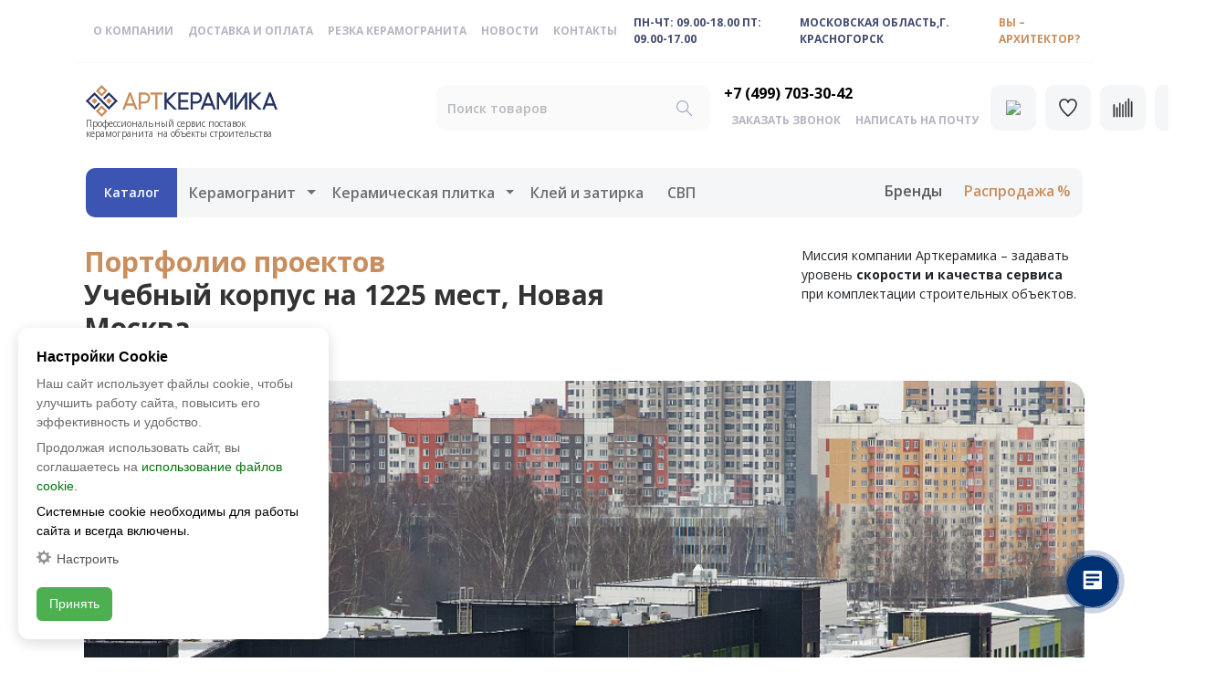

--- FILE ---
content_type: text/html; charset=UTF-8
request_url: https://artkeramika-opt.ru/?su=dapoksetin_v_gorode_novocheboksarsk.php
body_size: 35947
content:

<!DOCTYPE html>
<html xmlns="http://www.w3.org/1999/xhtml">
<head>
    <meta name="viewport" content="width=device-width, initial-scale=1">
    <meta http-equiv="Content-Type" content="text/html; charset=UTF-8" />
<meta name="robots" content="index, follow" />
<meta name="description" content="Комплексный сервис поставок керамогранита на объекты строительства в России. Компания Арткерамика является дилером всех российских производителей. Большой выбор плитки в наличии на складе - купить здесь и сейчас, специальные предложения дизайнерам и архитекторам, гибкая система скидок." />
<script data-skip-moving="true">(function(w, d, n) {var cl = "bx-core";var ht = d.documentElement;var htc = ht ? ht.className : undefined;if (htc === undefined || htc.indexOf(cl) !== -1){return;}var ua = n.userAgent;if (/(iPad;)|(iPhone;)/i.test(ua)){cl += " bx-ios";}else if (/Windows/i.test(ua)){cl += ' bx-win';}else if (/Macintosh/i.test(ua)){cl += " bx-mac";}else if (/Linux/i.test(ua) && !/Android/i.test(ua)){cl += " bx-linux";}else if (/Android/i.test(ua)){cl += " bx-android";}cl += (/(ipad|iphone|android|mobile|touch)/i.test(ua) ? " bx-touch" : " bx-no-touch");cl += w.devicePixelRatio && w.devicePixelRatio >= 2? " bx-retina": " bx-no-retina";if (/AppleWebKit/.test(ua)){cl += " bx-chrome";}else if (/Opera/.test(ua)){cl += " bx-opera";}else if (/Firefox/.test(ua)){cl += " bx-firefox";}ht.className = htc ? htc + " " + cl : cl;})(window, document, navigator);</script>


<link href="/bitrix/js/ui/design-tokens/dist/ui.design-tokens.css?174291810726358" type="text/css"  rel="stylesheet" />
<link href="/bitrix/js/ui/fonts/opensans/ui.font.opensans.css?17429164762555" type="text/css"  rel="stylesheet" />
<link href="/bitrix/js/main/popup/dist/main.popup.bundle.css?174291819129852" type="text/css"  rel="stylesheet" />
<link href="/bitrix/js/main/core/css/core_uf.css?17429164705670" type="text/css"  rel="stylesheet" />
<link href="/local/templates/artkeramika_new/components/bitrix/news.list/slider/style.css?17429165211652" type="text/css"  rel="stylesheet" />
<link href="/local/templates/artkeramika_new/components/bitrix/news.list/main_news/style.css?1742916521424" type="text/css"  rel="stylesheet" />
<link href="/local/templates/artkeramika_new/components/bitrix/news.list/main_showroom/style.css?1742916521196" type="text/css"  rel="stylesheet" />
<link href="/local/templates/artkeramika_new/css/font-awesome.min.css?174291652131000" type="text/css"  data-template-style="true"  rel="stylesheet" />
<link href="/local/templates/artkeramika_new/css/jquery.fullpage.min.css?17429165213732" type="text/css"  data-template-style="true"  rel="stylesheet" />
<link href="/local/templates/artkeramika_new/mouse.css?1742916521661" type="text/css"  data-template-style="true"  rel="stylesheet" />
<link href="/local/templates/artkeramika_new/tippy/tippy.css?17429165211336" type="text/css"  data-template-style="true"  rel="stylesheet" />
<link href="/local/templates/artkeramika_new/tippy/light.css?1742916521744" type="text/css"  data-template-style="true"  rel="stylesheet" />
<link href="/local/templates/artkeramika_new/components/bitrix/menu/top/style.css?1742916521581" type="text/css"  data-template-style="true"  rel="stylesheet" />
<link href="/bitrix/panel/main/popup.css?174291647822696" type="text/css"  data-template-style="true"  rel="stylesheet" />
<link href="/local/templates/artkeramika_new/components/bitrix/sale.basket.basket.line/.default/style.css?17429165215230" type="text/css"  data-template-style="true"  rel="stylesheet" />
<link href="/local/templates/artkeramika_new/components/bitrix/search.title/.default/style.css?1742916521237" type="text/css"  data-template-style="true"  rel="stylesheet" />
<link href="/local/templates/artkeramika_new/components/bitrix/main.register/popup/style.css?17429165211052" type="text/css"  data-template-style="true"  rel="stylesheet" />
<link href="/local/templates/artkeramika_new/components/bitrix/form.result.new/popup_architect/style.css?17457603241710" type="text/css"  data-template-style="true"  rel="stylesheet" />
<link href="/local/templates/artkeramika_new/components/h2o/favorites.add/.default/style.css?17459189532675" type="text/css"  data-template-style="true"  rel="stylesheet" />
<link href="/local/templates/artkeramika_new/styles.css?1758726228184158" type="text/css"  data-template-style="true"  rel="stylesheet" />
<link href="/local/templates/artkeramika_new/template_styles.css?175854353239159" type="text/css"  data-template-style="true"  rel="stylesheet" />
<link href="/local/templates/artkeramika_new/assets/bootstrap/css/bootstrap.min.css?1742916521238106" type="text/css"  data-template-style="true"  rel="stylesheet" />
<link href="/local/templates/artkeramika_new/assets/css/styles.css?175823113833383" type="text/css"  data-template-style="true"  rel="stylesheet" />







            <link rel="canonical" href="https://artkeramika-opt.ru/" />
<!-- dev2fun module opengraph -->
<meta property="og:title" content="Оптовые поставки керамогранита на объекты строительства"/>
<meta property="og:description" content="Комплексный сервис поставок керамогранита на объекты строительства в России. Компания Арткерамика является дилером всех российских производителей. Большой выбор..."/>
<meta property="og:url" content="https://artkeramika-opt.ru/"/>
<meta property="og:type" content="website"/>
<meta property="og:site_name" content="АртКерамика"/>
<!-- /dev2fun module opengraph -->

<!--'start_frame_cache_TVwM3R'--><!-- Bitrix24.LiveChat external config -->
<!-- /Bitrix24.LiveChat external config -->
<!--'end_frame_cache_TVwM3R'-->



        
    <title>Оптовые поставки керамогранита на объекты строительства</title>

    <!--[if lt IE 9]>
    <link href="css/ie8.css" rel="stylesheet" media="all"/> <![endif]-->
                                
            <link href="https://fonts.googleapis.com/css?family=Open+Sans:300,300i,400,600,700,800&amp;subset=cyrillic-ext"
          rel="stylesheet">

    <link rel="shortcut icon" href="/local/templates/artkeramika_new/favicon/art/favicon.ico" type="image/x-icon">
    <link rel="icon" href="/local/templates/artkeramika_new/favicon/art/favicon.ico" type="image/x-icon">



    <link rel="apple-touch-icon" sizes="180x180" href="/local/templates/artkeramika_new/favicon/art/apple-touch-icon.png">
    <link rel="icon" type="image/png" sizes="32x32" href="/local/templates/artkeramika_new/favicon/art/favicon-32x32.png">
    <link rel="icon" type="image/png" sizes="16x16" href="/local/templates/artkeramika_new/favicon/art/favicon-16x16.png">
    <link rel="manifest" href="/local/templates/artkeramika_new/favicon/art/site.webmanifest">
    <link rel="mask-icon" href="/local/templates/artkeramika_new/favicon/art/safari-pinned-tab.svg" color="#5bbad5">
    <meta name="msapplication-TileColor" content="#ffffff">
    <meta name="theme-color" content="#ffffff">

    <!-- Yandex.Metrika counter -->

<noscript><div><img src="https://mc.yandex.ru/watch/51305722" style="position:absolute; left:-9999px;" alt="" /></div></noscript>
<!-- /Yandex.Metrika counter -->

<!---->
<!---->
<!-- Marquiz script start -->


<!-- Marquiz script end -->
<!--<script id='b24-trigger' data-skip-moving='true'> (function (w, d, u, b) { w['PuskFormObject'] = b; w[b] = w[b] || function () { arguments[0].ref = u; (w[b].forms = w[b].forms || []).push(arguments[0]) }; if (w[b]['forms']) return; var s = d.createElement('script'); s.async = 1; s.src = u + '?' + (1 * new Date()); var h = d.getElementsByTagName('script')[0]; h.parentNode.insertBefore(s, h); })(window, document, 'https://app.i-pusk.ru/local/components/application/avtovoronka/templates/.default/js/ex_script.js', 'puskTriger'); puskTriger({ 'member_id': 'c69196cfcefe5024e3657bc010b477be', 'url': 'https://app.i-pusk.ru/website_trigger/v5/' }); </script>-->
<!-- goodmod -->
<!---->
<!-- /goodmod -->

<link rel="preconnect" href="https://cdn.diginetica.net/">

<!-- Скрипт для улучшенного отслеживания - Замените SITEID на фактический идентификатор сайта вашего партнера -->
</head>
<body>


<div class="container ">

    <div itemscope itemtype="http://schema.org/Organization">
        <meta itemprop="name" content='ООО "Арткерамика М"'>
        <span itemprop="telephone" content="+7 (499) 703-30-42">
        <div itemprop="address" itemscope itemtype="http://schema.org/PostalAddress">
            <span itemprop="streetAddress" content="г.п. Нахабино, ул. Советская, д. 99">
            <span itemprop="addressLocality" content="г. Красногорск">
            <span itemprop="addressRegion" content="Московская область">
            <span itemprop="postalCode" content="143430">
            <span itemprop="addressCountry" content="Россия">
        </div>
    </div>

    
    

    <div class="nav-menu-button-grey-div-n" alt="Аркермика опт">
        <a href="#">
            <img src="/local/templates/artkeramika_new/assets/img/artkeramika-top-mobile.svg">
        </a>

        <button aria-controls="offcanvasRight" class="btn btn-primary nav-menu-button-blue-n nav-menu-button-40-40" data-bs-target="#offcanvasRight" data-bs-toggle="offcanvas" type="button">
            <img src="/local/templates/artkeramika_new/assets/img/icon-line-2.svg"/>
        </button>

        <div aria-labelledby="offcanvasRightLabel" class="offcanvas offcanvas-end" id="offcanvasRight" tabindex="-1">
            <div class="offcanvas-header">
                <p id="offcanvasRightLabel"><img src="/local/templates/artkeramika_new/assets/img/artkeramika-top-mobile.svg"/></p>
                <button aria-label="Закрыть" class="btn-close text-reset" data-bs-dismiss="offcanvas" type="button"></button>
            </div>
            <div class="offcanvas-body">

                
    <div class="row-padding-top-n">


            <p class="menu-logo-text-n"><a href="/" class="selected">Главная</a></p>
    

            <p class="menu-logo-text-n"><a href="/catalog/">Каталог</a></p>
    

            <p class="menu-logo-text-n"><a href="/about/">О компании</a></p>
    

            <p class="menu-logo-text-n"><a href="/logistika/">Логистика</a></p>
    

            <p class="menu-logo-text-n"><a href="/news/">Новости</a></p>
    

            <p class="menu-logo-text-n"><a href="/uslugi/">Услуги</a></p>
    

            <p class="menu-logo-text-n"><a href="/recomendations/">Рекомендации</a></p>
    

            <p class="menu-logo-text-n"><a href="/contacts/">Контакты</a></p>
    

            <p class="menu-logo-text-n"><a href="/brands/">Бренды</a></p>
    

    </div>

                <div class="row-padding-top-n">
                    <p class="menu-logo-text-phone-n">+7 (499) 703-30-42</p>
                    <p class="menu-logo-text-n"> <a href="" data-modal="modal2">заказать звонок</a></p>
                    <p class="menu-logo-text-n">
                        <a href="mailto:zakaz@artkeramika-opt.ru" target="_blank">написать на почту</a>
                    </p>
                </div>
                <div class="row-padding-top-n">
                    <p class="menu-logo-work-n">пн-чт: 09.00-18.00 <br>пт: 09.00-17.00</p>
                </div>
                <div class="row-padding-top-n">
                    <p class="menu-logo-work-n"><a href="/contacts/#showroom" title="перейти в контакты">Московская область,<br/>г. Красногорск</a></p>
                </div>
                <div class="row-padding-top-n">
                    <div class="menu-logo-work-brown-n">
                        <a href="" class="" data-modal="newform">
                            <span>Вы — архитектор?</span>
                        </a>
                    </div>
                </div>
            </div>
        </div>
    </div>
    <nav class="navbar navbar-light navbar-expand-md py-3 responsive-show-hide-n">
        <div class="container-fluid">
            <div class="collapse navbar-collapse d-inline-block nav-menu-top-n" id="navcol-2">

                
<ul class="navbar-nav text-start d-inline-block d-lg-flex me-auto align-items-lg-center">

			<li class="nav-item d-block"><a href="/about/"  class="nav-link d-block nav-menu-top-link-n">О компании</a></li>
		
			<li class="nav-item d-block"><a href="/logistika/"  class="nav-link d-block nav-menu-top-link-n">Доставка и оплата</a></li>
		
			<li class="nav-item d-block"><a href="/uslugi/"  class="nav-link d-block nav-menu-top-link-n">Резка керамогранита</a></li>
		
			<li class="nav-item d-block"><a href="/news/"  class="nav-link d-block nav-menu-top-link-n">Новости</a></li>
		
			<li class="nav-item d-block"><a href="/contacts/"  class="nav-link d-block nav-menu-top-link-n">Контакты</a></li>
		

</ul>

                <div class="nav-menu-top-button-white-n" type="button">пн-чт: 09.00-18.00 пт: 09.00-17.00</div>
                <div class="nav-menu-top-button-white-n" type="button">Московская область,г. Красногорск</div>
                <div class="nav-menu-top-button-brown-n" type="button" data-modal="newform">вы – архитектор?<br></div>
            </div>
        </div>
    </nav>
    <div class="horizontal-divider-n"></div>
    
    <div class="mobile-header1 nav-menu-button-grey-div-n">
        <!--'start_frame_cache_Mx9V9q'-->
<a class="btn btn-primary nav-menu-button-grey-n nav-menu-button-50-50" href="/personal/favorites/">
    <img src="/local/templates/artkeramika_new/assets/img/icon-heart.svg">
</a><!--'end_frame_cache_Mx9V9q'-->        <a class="btn btn-primary nav-menu-button-grey-n nav-menu-button-40-40" href="/catalog/compare/">
            <img src="/local/templates/artkeramika_new/assets/img/icon-line.svg"></a>
        <a class="btn btn-primary nav-menu-button-grey-n nav-menu-button-40-40" href="mailto:zakaz@artkeramika-opt.ru" target="_blank">
            <img src="/local/templates/artkeramika_new/assets/img/icon-mail.svg"></a>
        <a class="btn btn-primary nav-menu-button-grey-n nav-menu-button-40-40" href="tel:+7 (499) 703-30-42">
            <img src="/local/templates/artkeramika_new/assets/img/icon-phone.svg"></a>
        <a href="/personal/" class="btn btn-primary nav-menu-button-grey-n nav-menu-button-40-40" data-modal="modal1" title="Личный кабинет">
            <img src="/local/templates/artkeramika_new/assets/img/icon-login.svg">
        </a>
        <div id="bx_basketFKauiI" class="bx-basket bx-opener"><!--'start_frame_cache_bx_basketFKauiI'--><a class="btn btn-primary nav-menu-button-grey-n nav-menu-button-50-50" href="/personal/cart/">
    <img src="/local/templates/artkeramika_new/assets/img/icon-cart.svg">
    </a>
<!--'end_frame_cache_bx_basketFKauiI'--></div>
    </div>
    <nav class="navbar navbar-light navbar-expand-md text-nowrap d-inline-flex d-xxl-flex py-3 responsive-show-hide-n digi-header">
        <div class="container">
            <div class="collapse navbar-collapse d-inline-flex d-lg-flex" id="navcol-4">
                <div class="logo responsive-show-hide-logo-n">
                    <a href="#">
                        <img src="/local/templates/artkeramika_new/img/logo-new.png" alt="Аркермика опт">
                    </a>
                    <span>Профессиональный сервис поставок <br>керамогранита на объекты строительства </span>
                </div>
                <ul class="navbar-nav d-lg-flex me-auto align-items-lg-center align-items-xxl-center">
                    <li class="nav-item d-md-flex align-items-md-center">
                        <div id="title-search">
    <form class="search-form" action="/search/">
        <input type="text" placeholder="Поиск товаров" autocomplete="off" class="placeholder form-control nav-menu-search-n search-form1__input" id="title-search-input" name="q">
        <!-- <a href="" onclick="$('#title-search form').submit(); return false;">
            <svg class="bi bi-search nav-menu-search-icon-n" fill="currentColor" height="1em"
                 viewBox="0 0 16 16" width="1em" xmlns="http://www.w3.org/2000/svg">
                <path d="M11.742 10.344a6.5 6.5 0 1 0-1.397 1.398h-.001c.03.04.062.078.098.115l3.85 3.85a1 1 0 0 0 1.415-1.414l-3.85-3.85a1.007 1.007 0 0 0-.115-.1zM12 6.5a5.5 5.5 0 1 1-11 0 5.5 5.5 0 0 1 11 0z"></path>
            </svg>
        </a> -->
    </form>
	</div>
                    </li>
                    <li class="nav-item text-nowrap d-inline-block phone-top ">
                        <a href="tel:+7 (499) 703-30-42" style="font-size: 16px; font-weight: bold; color: #000000;">
                            +7 (499) 703-30-42</a>
                        <div>
                            <a href="" class="nav-link d-block nav-menu-top-link-n" data-modal="modal2">заказать звонок</a>
                            <a href="mailto:zakaz@artkeramika-opt.ru" target="_blank" class="nav-link d-block nav-menu-top-link-n">написать на почту</a>
                        </div>
                    </li>
                </ul>
                <div class="text-end d-xl-flex align-self-center ms-auto">

                    <a href="/personal/" class="btn btn-primary nav-menu-button-grey-n nav-menu-button-50-50" data-modal="modal1" title="Личный кабинет">
                        <img src="/local/templates/artkeramika_new/assets/img/icon-login.svg">
                    </a>

                    <!--'start_frame_cache_yH39gm'-->
<a class="btn btn-primary nav-menu-button-grey-n nav-menu-button-50-50" href="/personal/favorites/">
    <img src="/local/templates/artkeramika_new/assets/img/icon-heart.svg">
</a><!--'end_frame_cache_yH39gm'-->
                    <a class="btn btn-primary nav-menu-button-grey-n nav-menu-button-50-50" href="/catalog/compare/">
                        <img src="/local/templates/artkeramika_new/assets/img/icon-line.svg"></a>

                    <div id="bx_basketT0kNhm" class="bx-basket bx-opener"><!--'start_frame_cache_bx_basketT0kNhm'--><a class="btn btn-primary nav-menu-button-grey-n nav-menu-button-50-50" href="/personal/cart/">
    <img src="/local/templates/artkeramika_new/assets/img/icon-cart.svg">
    </a>
<!--'end_frame_cache_bx_basketT0kNhm'--></div>
                </div>
            </div>
        </div>
    </nav>
    <nav class="navbar navbar-light navbar-expand-md py-3 responsive-show-hide-n">
        <div class="main__menu container">
            <a class="navbar-brand d-flex align-items-center nav-menu-fisrt-n menu-nav-responsive-n" href="/catalog/"><span>Каталог</span></a>
            <div class="collapse navbar-collapse d-md-flex d-xxl-flex align-items-md-center align-items-xxl-center nav-menu-col-n" id="navcol-3">

                
    <ul class="navbar-nav d-md-flex me-auto align-items-md-center">

                                <li class="nav-item dropdown nav-menu-top-margin-n position-static">
            <a href="/catalog/keramogranit/" class="nav-link">Керамогранит</a>
            <button class="btn btn-link dropdown-toggle p-0 border-0 nav-link" type="button" data-bs-auto-close="outside" data-bs-toggle="dropdown" aria-expanded="false">
                <span class="visually-hidden">Открыть меню</span>
            </button>
            <div class="dropdown-menu nav-menu-sub-n">
                <div class="container">
                    <div class="row block-gray-n">
                                                                                                <ul class="col col-8-n">
                                <li class="text-menu-heading-n">Назначение</li>
                                                                    <li class="text-menu-n">
                                        <a href="/catalog/keramogranit/interior/">Интерьер</a>
                                    </li>
                                                                    <li class="text-menu-n">
                                        <a href="/catalog/keramogranit/dlya-fasadov/">Вентилируемый фасад</a>
                                    </li>
                                                                    <li class="text-menu-n">
                                        <a href="/catalog/keramogranit/dlya-obshchestvennykh-mest/">Места общего пользования</a>
                                    </li>
                                                                    <li class="text-menu-n">
                                        <a href="/catalog/keramogranit/dlya-ulitsy/">Улица</a>
                                    </li>
                                                                    <li class="text-menu-n">
                                        <a href="https://artkeramika-opt.ru/uslugi/">Резка керамогранита</a>
                                    </li>
                                                                    <li class="text-menu-n">
                                        <a href="https://artkeramika-opt.ru/catalog/keramogranit/likvidatsiya-ostatkov/">Распродажа</a>
                                    </li>
                                                            </ul>
                                                                                            
                            <ul class="col col-8-n">
                                <li class="text-menu-heading-n">Рисунок поверхности</li>
                                                                    <li class="text-menu-n">
                                            <a href="/catalog/keramogranit/mramor/">Мрамор</a>
                                    </li>
                                                                    <li class="text-menu-n">
                                            <a href="/catalog/keramogranit/onyx/">Оникс</a>
                                    </li>
                                                                    <li class="text-menu-n">
                                            <a href="/catalog/keramogranit/travertine/">Травертин</a>
                                    </li>
                                                                    <li class="text-menu-n">
                                            <a href="/catalog/keramogranit/terrazzo/">Терраццо</a>
                                    </li>
                                                                    <li class="text-menu-n">
                                            <a href="/catalog/keramogranit/kamen/">Камень</a>
                                    </li>
                                                                    <li class="text-menu-n">
                                            <a href="/catalog/keramogranit/beton-cement/">Бетон</a>
                                    </li>
                                                                    <li class="text-menu-n">
                                            <a href="/catalog/keramogranit/derevo/">Дерево</a>
                                    </li>
                                                                    <li class="text-menu-n">
                                            <a href="/catalog/keramogranit/monocolor/">Моноколор</a>
                                    </li>
                                                                    <li class="text-menu-n">
                                            <a href="/catalog/keramogranit/sol-perets/">Соль-перец</a>
                                    </li>
                                                                    <li class="text-menu-n">
                                            <a href="/catalog/keramogranit/kirpich/">Кирпич</a>
                                    </li>
                                                                    <li class="text-menu-n">
                                            <a href="/catalog/keramogranit/flora/">Флора</a>
                                    </li>
                                                                    <li class="text-menu-n">
                                            <a href="/catalog/keramogranit/tkan/">Ткань</a>
                                    </li>
                                                                    <li class="text-menu-n">
                                            <a href="/catalog/keramogranit/ornament/">Орнамент</a>
                                    </li>
                                                            </ul>

                                                                                            
                            <ul class="col col-8-n">
                                <li class="text-menu-heading-n">Фактура поверхности</li>
                                                                    <li class="text-menu-n">
                                            <a href="/catalog/keramogranit/matovyy/">Матовая</a>
                                    </li>
                                                                    <li class="text-menu-n">
                                            <a href="/catalog/keramogranit/polirovannyy/">Полированная</a>
                                    </li>
                                                                    <li class="text-menu-n">
                                            <a href="/catalog/keramogranit/strukturnyy/">Структурная</a>
                                    </li>
                                                                    <li class="text-menu-n">
                                            <a href="/catalog/keramogranit/lappatirovannyy/">Лаппатированная</a>
                                    </li>
                                                                    <li class="text-menu-n">
                                            <a href="/catalog/keramogranit/antiskolzyashchiy/">Антискользящая</a>
                                    </li>
                                                            </ul>

                                                                                            
                            <ul class="col col-8-n">
                                <li class="text-menu-heading-n">Популярные размеры</li>
                                                                    <li class="text-menu-n">
                                            <a href="https://artkeramika-opt.ru/catalog/keramogranit/shirokoformatnyy/">Широкоформатный</a>
                                    </li>
                                                                    <li class="text-menu-n">
                                            <a href="https://artkeramika-opt.ru/catalog/keramogranit/3200-mm/">3200 мм супер Макси</a>
                                    </li>
                                                                    <li class="text-menu-n">
                                            <a href="/catalog/keramogranit/2385x1195/">2385x1195</a>
                                    </li>
                                                                    <li class="text-menu-n">
                                            <a href="/catalog/keramogranit/1200x1200/">1200x1200</a>
                                    </li>
                                                                    <li class="text-menu-n">
                                            <a href="/catalog/keramogranit/1600x800/">1600x800</a>
                                    </li>
                                                                    <li class="text-menu-n">
                                            <a href="/catalog/keramogranit/1200x600/">1200x600</a>
                                    </li>
                                                                    <li class="text-menu-n">
                                            <a href="/catalog/keramogranit/1200x300/">1200x300</a>
                                    </li>
                                                                    <li class="text-menu-n">
                                            <a href="/catalog/keramogranit/1200x200/">1200x200</a>
                                    </li>
                                                                    <li class="text-menu-n">
                                            <a href="/catalog/keramogranit/800x800/">800x800</a>
                                    </li>
                                                                    <li class="text-menu-n">
                                            <a href="/catalog/keramogranit/600x600/">600x600</a>
                                    </li>
                                                                    <li class="text-menu-n">
                                            <a href="/catalog/keramogranit/300x600/">600x300</a>
                                    </li>
                                                                    <li class="text-menu-n">
                                            <a href="/catalog/keramogranit/600x150/">600x150</a>
                                    </li>
                                                                    <li class="text-menu-n">
                                            <a href="/catalog/keramogranit/500x500/">500x500</a>
                                    </li>
                                                                    <li class="text-menu-n">
                                            <a href="/catalog/keramogranit/400x400/">400x400</a>
                                    </li>
                                                                    <li class="text-menu-n">
                                            <a href="/catalog/keramogranit/300x300/">300x300</a>
                                    </li>
                                                                    <li class="text-menu-n">
                                            <a href="/catalog/keramogranit/200x200/">200x200</a>
                                    </li>
                                                            </ul>

                                                                                            
                            <ul class="col col-8-n">
                                <li class="text-menu-heading-n">Тип</li>
                                                                    <li class="text-menu-n">
                                            <a href="/catalog/keramogranit/tekhnicheskiy-neglazurovannyy/">Неглазурованный</a>
                                    </li>
                                                                    <li class="text-menu-n">
                                            <a href="/catalog/keramogranit/glazurovannyy/">Глазурованный</a>
                                    </li>
                                                            </ul>

                                                                                                                        <ul class="col col-8-n">
                                <li class="text-menu-heading-n">Цвет</li>
                                                                    <li class="text-menu-n color">
                                        <span class="color-icon" style="background-image: url(/upload/iblock/de1/de1eb3326821132d8ac20ce63e22d876.png);"></span>
                                        <a href="/catalog/keramogranit/bezhevyy/">бежевый</a>
                                    </li>
                                                                    <li class="text-menu-n color">
                                        <span class="color-icon" style="background-image: url(/upload/iblock/53c/53ccc028c4f6fb41acde86810599f6ec.png);"></span>
                                        <a href="/catalog/keramogranit/korichnevyy/">коричневый</a>
                                    </li>
                                                                    <li class="text-menu-n color">
                                        <span class="color-icon" style="background-image: url(/upload/iblock/44a/44a2f91f3a4f2b272d3f7d3b3fd8382a.png);"></span>
                                        <a href="/catalog/keramogranit/belyy/">белый</a>
                                    </li>
                                                                    <li class="text-menu-n color">
                                        <span class="color-icon" style="background-image: url(/upload/iblock/30e/30e40534a0149a79e4a4ab4085338877.png);"></span>
                                        <a href="/catalog/keramogranit/seryy/">серый</a>
                                    </li>
                                                                    <li class="text-menu-n color">
                                        <span class="color-icon" style="background-image: url(/upload/iblock/aff/aff05b920dd00c48809bbdc9afe860ef.png);"></span>
                                        <a href="/catalog/keramogranit/chernyy/">черный</a>
                                    </li>
                                                                    <li class="text-menu-n color">
                                        <span class="color-icon" style="background-image: url(/upload/iblock/5b1/5b1738d9594f75c0c6549e233a8eddec.png);"></span>
                                        <a href="/catalog/keramogranit/zheltyy/">желтый</a>
                                    </li>
                                                                    <li class="text-menu-n color">
                                        <span class="color-icon" style="background-image: url(/upload/iblock/87a/87a65c5c5188240a5fa69e93e3181724.png);"></span>
                                        <a href="/catalog/keramogranit/zelenyy/">зеленый</a>
                                    </li>
                                                                    <li class="text-menu-n color">
                                        <span class="color-icon" style="background-image: url(/upload/iblock/6bf/6bf6a2aa98c020382811fb0a6f416b54.png);"></span>
                                        <a href="/catalog/keramogranit/goluboy/">голубой</a>
                                    </li>
                                                                    <li class="text-menu-n color">
                                        <span class="color-icon" style="background-image: url(/upload/iblock/c85/c8540d3ca2849120e25ce929a6902285.png);"></span>
                                        <a href="/catalog/keramogranit/siniy/">синий</a>
                                    </li>
                                                                    <li class="text-menu-n color">
                                        <span class="color-icon" style="background-image: url(/upload/iblock/c4c/c4c6c423d803481c665ce40dfcd8fab2.png);"></span>
                                        <a href="/catalog/keramogranit/sirenevyy-fioletovyy/">сиреневый</a>
                                    </li>
                                                                    <li class="text-menu-n color">
                                        <span class="color-icon" style="background-image: url(/upload/iblock/0e1/0e130077a424e94bb13bdd4bb01db4a8.png);"></span>
                                        <a href="/catalog/keramogranit/rozovyy/">розовый</a>
                                    </li>
                                                                    <li class="text-menu-n color">
                                        <span class="color-icon" style="background-image: url(/upload/iblock/c2f/c2f1c46ae258096e2c034a097bfb14b3.png);"></span>
                                        <a href="/catalog/keramogranit/krasnyy/">красный</a>
                                    </li>
                                                                    <li class="text-menu-n color">
                                        <span class="color-icon" style="background-image: url(/upload/iblock/071/071f3020304ccd63e008ec62465e2025.png);"></span>
                                        <a href="/catalog/keramogranit/oranzhevyy/">оранжевый</a>
                                    </li>
                                                            </ul>

                                                                                            
                            <ul class="col col-8-n">
                                <li class="text-menu-heading-n">Бренд</li>
                                                                    <li class="text-menu-n">
                                            <a href="/catalog/keramogranit/laparet/">Laparet</a>
                                    </li>
                                                                    <li class="text-menu-n">
                                            <a href="/catalog/keramogranit/ceradim/">Ceradim</a>
                                    </li>
                                                                    <li class="text-menu-n">
                                            <a href="/catalog/keramogranit/kerama-marazzi/">Kerama Marazzi</a>
                                    </li>
                                                                    <li class="text-menu-n">
                                            <a href="/catalog/keramogranit/surface-laboratory/">Surface Laboratory</a>
                                    </li>
                                                                    <li class="text-menu-n">
                                            <a href="/catalog/keramogranit/vitra/">Vitra</a>
                                    </li>
                                                                    <li class="text-menu-n">
                                            <a href="/catalog/keramogranit/idalgo/">Idalgo</a>
                                    </li>
                                                                    <li class="text-menu-n">
                                            <a href="/catalog/keramogranit/graniteya/">Гранитея</a>
                                    </li>
                                                                    <li class="text-menu-n">
                                            <a href="/catalog/keramogranit/gresse/">Gresse</a>
                                    </li>
                                                                    <li class="text-menu-n">
                                            <a href="/catalog/keramogranit/uralskaya-palitra/">Уральская палитра</a>
                                    </li>
                                                                    <li class="text-menu-n">
                                            <a href="/catalog/keramogranit/uralskiy-granit/">Уральский гранит</a>
                                    </li>
                                                                    <li class="text-menu-n">
                                            <a href="/catalog/keramogranit/grani-taganaya/">Грани Таганая</a>
                                    </li>
                                                            </ul>

                                                                                            
                            <ul class="col col-8-n">
                                <li class="text-menu-heading-n">Элементы</li>
                                                                    <li class="text-menu-n">
                                            <a href="/catalog/keramogranit/stupeni/">Ступени</a>
                                    </li>
                                                                    <li class="text-menu-n">
                                            <a href="/catalog/keramogranit/podstupenok/">Подступенок</a>
                                    </li>
                                                                    <li class="text-menu-n">
                                            <a href="/catalog/keramogranit/plintus/">Плинтус</a>
                                    </li>
                                                                    <li class="text-menu-n">
                                            <a href="/catalog/keramogranit/mozaika/">Мозаика</a>
                                    </li>
                                                                    <li class="text-menu-n">
                                            <a href="/catalog/keramogranit/kovry/">Ковры</a>
                                    </li>
                                                                    <li class="text-menu-n">
                                            <a href="/catalog/keramogranit/panno/">Панно</a>
                                    </li>
                                                                    <li class="text-menu-n">
                                            <a href="/catalog/keramogranit/dekorativnye-vstavki/">Декоративные вставки</a>
                                    </li>
                                                            </ul>

                                                                </div>
                    <div class="row block-gray-n">
                        <div class="col-md-6 col-lg-3">
                                                            <a class="btn btn-primary button-n" href="/catalog/keramogranit/">Весь керамогранит</a>
                                                    </div>
                    </div>
                </div>
            </div>
        </li>
                                                    <li class="nav-item dropdown nav-menu-top-margin-n position-static">
            <a href="/catalog/keramicheskaya-plitka/" class="nav-link">Керамическая плитка</a>
            <button class="btn btn-link dropdown-toggle p-0 border-0 nav-link" type="button" data-bs-auto-close="outside" data-bs-toggle="dropdown" aria-expanded="false">
                <span class="visually-hidden">Открыть меню</span>
            </button>
            <div class="dropdown-menu nav-menu-sub-n">
                <div class="container">
                    <div class="row block-gray-n">
                                                                                                <ul class="col col-8-n">
                                <li class="text-menu-heading-n">Назначение</li>
                                                                    <li class="text-menu-n">
                                        <a href="/catalog/collections/keramicheskaya-plitka/interior/">Для дома и офиса</a>
                                    </li>
                                                                    <li class="text-menu-n">
                                        <a href="/catalog/keramicheskaya-plitka/stroitelnaya/">Строительная плитка</a>
                                    </li>
                                                                    <li class="text-menu-n">
                                        <a href="/catalog/keramicheskaya-plitka/dlya-pola/">Для пола</a>
                                    </li>
                                                                    <li class="text-menu-n">
                                        <a href="/catalog/keramicheskaya-plitka/dlya-sten/">Для стен</a>
                                    </li>
                                                            </ul>
                                                                                            
                            <ul class="col col-8-n">
                                <li class="text-menu-heading-n">Популярные размеры</li>
                                                                    <li class="text-menu-n">
                                            <a href="/catalog/keramicheskaya-plitka/1200x600/">1200x600</a>
                                    </li>
                                                                    <li class="text-menu-n">
                                            <a href="/catalog/keramicheskaya-plitka/900х300/">900x300</a>
                                    </li>
                                                                    <li class="text-menu-n">
                                            <a href="/catalog/keramicheskaya-plitka/750x250/">750x250</a>
                                    </li>
                                                                    <li class="text-menu-n">
                                            <a href="/catalog/keramicheskaya-plitka/600x300/">600x300</a>
                                    </li>
                                                                    <li class="text-menu-n">
                                            <a href="/catalog/keramicheskaya-plitka/200x500/">500x200</a>
                                    </li>
                                                                    <li class="text-menu-n">
                                            <a href="/catalog/keramicheskaya-plitka/400x400/">400x400</a>
                                    </li>
                                                                    <li class="text-menu-n">
                                            <a href="/catalog/keramicheskaya-plitka/200x300/">300х200</a>
                                    </li>
                                                                    <li class="text-menu-n">
                                            <a href="/catalog/keramicheskaya-plitka/300x300/">300x300</a>
                                    </li>
                                                                    <li class="text-menu-n">
                                            <a href="/catalog/keramicheskaya-plitka/200x200/">200х200</a>
                                    </li>
                                                                    <li class="text-menu-n">
                                            <a href="/catalog/keramicheskaya-plitka/150x150/">150x150</a>
                                    </li>
                                                            </ul>

                                                                                            
                            <ul class="col col-8-n">
                                <li class="text-menu-heading-n">Особые серии</li>
                                                                    <li class="text-menu-n">
                                            <a href="/catalog/keramicheskaya-plitka/kabanchik-metro/">"Кабанчик" (Metro)</a>
                                    </li>
                                                                    <li class="text-menu-n">
                                            <a href="/catalog/collections/keramicheskaya-plitka/imitatsiya-mozaiki/">Имитация мозаики</a>
                                    </li>
                                                            </ul>

                                                                                            
                            <ul class="col col-8-n">
                                <li class="text-menu-heading-n">Бренд</li>
                                                                    <li class="text-menu-n">
                                            <a href="/catalog/keramicheskaya-plitka/laparet/">Laparet</a>
                                    </li>
                                                                    <li class="text-menu-n">
                                            <a href="/catalog/keramicheskaya-plitka/kerama-marazzi/">Керама Марацци</a>
                                    </li>
                                                                    <li class="text-menu-n">
                                            <a href="/catalog/keramicheskaya-plitka/atlas-concorde-russia/">Atlas Concorde Russia</a>
                                    </li>
                                                            </ul>

                                                                                            
                            <ul class="col col-8-n">
                                <li class="text-menu-heading-n">Фактура поверхности</li>
                                                                    <li class="text-menu-n">
                                            <a href="/catalog/keramicheskaya-plitka/glyantsevaya/">Глянцевая</a>
                                    </li>
                                                                    <li class="text-menu-n">
                                            <a href="/catalog/keramicheskaya-plitka/matovaya/">Матовая</a>
                                    </li>
                                                                    <li class="text-menu-n">
                                            <a href="/catalog/keramicheskaya-plitka/strukturnaya/">Структурная</a>
                                    </li>
                                                                    <li class="text-menu-n">
                                            <a href="/catalog/keramicheskaya-plitka/lappatirovannaya/">Лаппатированная</a>
                                    </li>
                                                            </ul>

                                                                                                                        <ul class="col col-8-n">
                                <li class="text-menu-heading-n">Цвет</li>
                                                                    <li class="text-menu-n color">
                                        <span class="color-icon" style="background-image: url(/upload/iblock/063/063ff2f99e8b6c49c3b4a435b9942a07.png);"></span>
                                        <a href="/catalog/keramicheskaya-plitka/bezhevyy/">бежевый</a>
                                    </li>
                                                                    <li class="text-menu-n color">
                                        <span class="color-icon" style="background-image: url(/upload/iblock/297/29752fd421b51951284cb1c804c6df94.png);"></span>
                                        <a href="/catalog/keramicheskaya-plitka/belyy/">белый</a>
                                    </li>
                                                                    <li class="text-menu-n color">
                                        <span class="color-icon" style="background-image: url(/upload/iblock/ea2/ea24326ab189b96616f0dfd24b047301.png);"></span>
                                        <a href="/catalog/keramicheskaya-plitka/chernyy/">черный</a>
                                    </li>
                                                                    <li class="text-menu-n color">
                                        <span class="color-icon" style="background-image: url(/upload/iblock/e5a/e5a0af0dcf5ab5a364035bea2b5d877f.png);"></span>
                                        <a href="/catalog/keramicheskaya-plitka/korichnevyy/">коричневый</a>
                                    </li>
                                                                    <li class="text-menu-n color">
                                        <span class="color-icon" style="background-image: url(/upload/iblock/825/8255b2739eaf0f37d541cc7406858e39.png);"></span>
                                        <a href="/catalog/keramicheskaya-plitka/seryy/">серый</a>
                                    </li>
                                                                    <li class="text-menu-n color">
                                        <span class="color-icon" style="background-image: url(/upload/iblock/67c/67cd26eb1f075c30e76d2b911bce9aa6.png);"></span>
                                        <a href="/catalog/keramicheskaya-plitka/zheltyy/">жёлтый</a>
                                    </li>
                                                                    <li class="text-menu-n color">
                                        <span class="color-icon" style="background-image: url(/upload/iblock/e7e/e7efbb9a34f77efd8c3b3bbc6838b336.png);"></span>
                                        <a href="/catalog/keramicheskaya-plitka/siniy/">синий</a>
                                    </li>
                                                                    <li class="text-menu-n color">
                                        <span class="color-icon" style="background-image: url(/upload/iblock/e18/e18f4ff80ea48ca91376786c7e16fc81.png);"></span>
                                        <a href="/catalog/keramicheskaya-plitka/goluboy/">голубой</a>
                                    </li>
                                                                    <li class="text-menu-n color">
                                        <span class="color-icon" style="background-image: url(/upload/iblock/e54/e54623b1185ce2f1fb4833e7d5aaffa1.png);"></span>
                                        <a href="/catalog/keramicheskaya-plitka/zelenyy/">зелёный</a>
                                    </li>
                                                                    <li class="text-menu-n color">
                                        <span class="color-icon" style="background-image: url(/upload/iblock/ad6/ad60760e464c08fbb19ca5d1b0a19d63.png);"></span>
                                        <a href="/catalog/keramicheskaya-plitka/krasnyy/">красный</a>
                                    </li>
                                                                    <li class="text-menu-n color">
                                        <span class="color-icon" style="background-image: url(/upload/iblock/046/04676626364bfaf29354078c3aa571b0.png);"></span>
                                        <a href="/catalog/keramicheskaya-plitka/oranzhevyy/">оранжевый</a>
                                    </li>
                                                                    <li class="text-menu-n color">
                                        <span class="color-icon" style="background-image: url(/upload/iblock/20e/20e1d140c4872147feda148b82409e46.png);"></span>
                                        <a href="/catalog/keramicheskaya-plitka/rozovyy/">розовый</a>
                                    </li>
                                                                    <li class="text-menu-n color">
                                        <span class="color-icon" style="background-image: url(/upload/iblock/c00/c00bcb49ccc1b49a89932bbce31145e2.png);"></span>
                                        <a href="/catalog/keramicheskaya-plitka/sirenevyy-fioletovyy/">фиолетовый</a>
                                    </li>
                                                            </ul>

                                                                </div>
                    <div class="row block-gray-n">
                        <div class="col-md-6 col-lg-3">
                                                            <a class="btn btn-primary button-n" href="/catalog/collections/keramicheskaya-plitka/">Вся керамическая плитка</a>
                                                    </div>
                    </div>
                </div>
            </div>
        </li>
                                                            <li class="nav-item nav-menu-top-margin-n"><a href="/catalog/plitochnyy-kley/" class="nav-link">Клей и затирка</a></li>
                                                            <li class="nav-item nav-menu-top-margin-n"><a href="/catalog/svp/" class="nav-link">СВП</a></li>
                                                    </ul>
    <div class="responsive-show-hide-logo-n">
            <a href="/brands/" class="btn btn-primary nav-menu-btn-n">Бренды</a>
            <a href="/catalog/keramogranit/likvidatsiya-ostatkov/" class="btn btn-primary nav-menu-btn-n-style1">Распродажа</a>
        </div>

            </div>
        </div>
    </nav>

    <div class="nav-menu-button-grey-div-n menu-nav-height-40">
        <a class="btn btn-primary menu-nav-height-40 menu-nav-catalog-r-n" href="/catalog/">Каталог</a>
        <div class="menu-nav-responsive-size-n">
                <div id="title-search">
    <form class="search-form" action="/search/">
        <input type="text" placeholder="Поиск товаров" autocomplete="off" class="placeholder form-control nav-menu-search-n search-form1__input" id="title-search-input" name="q">
        <!-- <a href="" onclick="$('#title-search form').submit(); return false;">
            <svg class="bi bi-search nav-menu-search-icon-n" fill="currentColor" height="1em"
                 viewBox="0 0 16 16" width="1em" xmlns="http://www.w3.org/2000/svg">
                <path d="M11.742 10.344a6.5 6.5 0 1 0-1.397 1.398h-.001c.03.04.062.078.098.115l3.85 3.85a1 1 0 0 0 1.415-1.414l-3.85-3.85a1.007 1.007 0 0 0-.115-.1zM12 6.5a5.5 5.5 0 1 1-11 0 5.5 5.5 0 0 1 11 0z"></path>
            </svg>
        </a> -->
    </form>
	</div>
        </div>
    </div>
</div>


<div class="page ">

                

<!-- 
<div id="fullpage"> -->
        <div id="" class="font_page">
	<div class="section new_art">
		

<div class="first_block">
    <div class="container">


        <div class="first_block_item">




            <div class="row">
                <div class="col-lg-7">
                    <h1>
                        Портфолио проектов                        <span>Учебный корпус на 1225 мест, Новая Москва</span>
                    </h1>                    
                </div>
                <div class="col-lg-5 d-flex justify-content-end">
                    <p>Миссия компании Арткерамика – задавать уровень <b>скорости и качества сервиса</b> при комплектации строительных объектов.</p>
                </div>
            </div>
            

                            <div class="front-slider">
                    
                        <div class="front-slider-item" data-json='{"ID":"54013","~ID":"54013","IBLOCK_ID":"9","~IBLOCK_ID":"9","IBLOCK_SECTION_ID":null,"~IBLOCK_SECTION_ID":null,"NAME":"Портфолио проектов","~NAME":"Портфолио проектов","ACTIVE_FROM_X":null,"~ACTIVE_FROM_X":null,"ACTIVE_FROM":null,"~ACTIVE_FROM":null,"TIMESTAMP_X":"06.03.2025 08:44:12","~TIMESTAMP_X":"06.03.2025 08:44:12","DETAIL_PAGE_URL":"\/main\/detail.php?ID=54013","~DETAIL_PAGE_URL":"\/main\/detail.php?ID=54013","LIST_PAGE_URL":"\/main\/index.php?ID=9","~LIST_PAGE_URL":"\/main\/index.php?ID=9","DETAIL_TEXT":"","~DETAIL_TEXT":"","DETAIL_TEXT_TYPE":"text","~DETAIL_TEXT_TYPE":"text","PREVIEW_TEXT":"","~PREVIEW_TEXT":"","PREVIEW_TEXT_TYPE":"html","~PREVIEW_TEXT_TYPE":"html","PREVIEW_PICTURE":{"ID":"336907","TIMESTAMP_X":"13.02.2025 09:29:07","MODULE_ID":"iblock","HEIGHT":"640","WIDTH":"960","FILE_SIZE":"393404","CONTENT_TYPE":"image\/jpeg","SUBDIR":"iblock\/8d5","FILE_NAME":"kaelwhwa7jh8w3jzdis9kwx7tmrmvdvj.jpg","ORIGINAL_NAME":"школа.jpg","DESCRIPTION":"","HANDLER_ID":null,"EXTERNAL_ID":"843bd88fc4194c5b6b9075bc315cdb4b","VERSION_ORIGINAL_ID":null,"META":"","SRC":"\/upload\/iblock\/8d5\/kaelwhwa7jh8w3jzdis9kwx7tmrmvdvj.jpg","UNSAFE_SRC":"\/upload\/iblock\/8d5\/kaelwhwa7jh8w3jzdis9kwx7tmrmvdvj.jpg","SAFE_SRC":"\/upload\/iblock\/8d5\/kaelwhwa7jh8w3jzdis9kwx7tmrmvdvj.jpg","ALT":"Портфолио проектов","TITLE":"Портфолио проектов"},"~PREVIEW_PICTURE":"336907","LANG_DIR":"\/","~LANG_DIR":"\/","CODE":"","~CODE":"","EXTERNAL_ID":"54013","~EXTERNAL_ID":"54013","IBLOCK_TYPE_ID":"main","~IBLOCK_TYPE_ID":"main","IBLOCK_CODE":"slider","~IBLOCK_CODE":"slider","IBLOCK_EXTERNAL_ID":null,"~IBLOCK_EXTERNAL_ID":null,"LID":"s1","~LID":"s1","EDIT_LINK":"","DELETE_LINK":"","DISPLAY_ACTIVE_FROM":"","FIELDS":[],"PROPERTIES":{"short_text":{"ID":"100","IBLOCK_ID":"9","NAME":"Короткий текст над названием","ACTIVE":"Y","SORT":"100","CODE":"short_text","DEFAULT_VALUE":"","PROPERTY_TYPE":"S","ROW_COUNT":"1","COL_COUNT":"30","LIST_TYPE":"L","MULTIPLE":"N","XML_ID":null,"FILE_TYPE":"","MULTIPLE_CNT":"5","LINK_IBLOCK_ID":"0","WITH_DESCRIPTION":"N","SEARCHABLE":"N","FILTRABLE":"N","IS_REQUIRED":"N","VERSION":"1","USER_TYPE":null,"USER_TYPE_SETTINGS":null,"HINT":"","~NAME":"Короткий текст над названием","~DEFAULT_VALUE":"","VALUE_ENUM":null,"VALUE_XML_ID":null,"VALUE_SORT":null,"VALUE":"","PROPERTY_VALUE_ID":null,"DESCRIPTION":"","~DESCRIPTION":"","~VALUE":""},"bold_text":{"ID":"101","IBLOCK_ID":"9","NAME":"Выделяющийся текст под названием","ACTIVE":"Y","SORT":"200","CODE":"bold_text","DEFAULT_VALUE":"","PROPERTY_TYPE":"S","ROW_COUNT":"1","COL_COUNT":"30","LIST_TYPE":"L","MULTIPLE":"N","XML_ID":null,"FILE_TYPE":"","MULTIPLE_CNT":"5","LINK_IBLOCK_ID":"0","WITH_DESCRIPTION":"N","SEARCHABLE":"N","FILTRABLE":"N","IS_REQUIRED":"N","VERSION":"1","USER_TYPE":null,"USER_TYPE_SETTINGS":null,"HINT":"","~NAME":"Выделяющийся текст под названием","~DEFAULT_VALUE":"","VALUE_ENUM":null,"VALUE_XML_ID":null,"VALUE_SORT":null,"VALUE":"Учебный корпус на 1225 мест, Новая Москва","PROPERTY_VALUE_ID":"1991254","DESCRIPTION":"","~VALUE":"Учебный корпус на 1225 мест, Новая Москва","~DESCRIPTION":""},"button_text":{"ID":"102","IBLOCK_ID":"9","NAME":"Текст на кнопке","ACTIVE":"Y","SORT":"300","CODE":"button_text","DEFAULT_VALUE":"","PROPERTY_TYPE":"S","ROW_COUNT":"1","COL_COUNT":"30","LIST_TYPE":"L","MULTIPLE":"N","XML_ID":null,"FILE_TYPE":"","MULTIPLE_CNT":"5","LINK_IBLOCK_ID":"0","WITH_DESCRIPTION":"N","SEARCHABLE":"N","FILTRABLE":"N","IS_REQUIRED":"N","VERSION":"1","USER_TYPE":null,"USER_TYPE_SETTINGS":null,"HINT":"","~NAME":"Текст на кнопке","~DEFAULT_VALUE":"","VALUE_ENUM":null,"VALUE_XML_ID":null,"VALUE_SORT":null,"VALUE":"Посмотреть","PROPERTY_VALUE_ID":"1991255","DESCRIPTION":"","~VALUE":"Посмотреть","~DESCRIPTION":""},"button_link":{"ID":"103","IBLOCK_ID":"9","NAME":"Ссылка на кнопке","ACTIVE":"Y","SORT":"400","CODE":"button_link","DEFAULT_VALUE":"","PROPERTY_TYPE":"S","ROW_COUNT":"1","COL_COUNT":"30","LIST_TYPE":"L","MULTIPLE":"N","XML_ID":null,"FILE_TYPE":"","MULTIPLE_CNT":"5","LINK_IBLOCK_ID":"0","WITH_DESCRIPTION":"N","SEARCHABLE":"N","FILTRABLE":"N","IS_REQUIRED":"N","VERSION":"1","USER_TYPE":null,"USER_TYPE_SETTINGS":null,"HINT":"","~NAME":"Ссылка на кнопке","~DEFAULT_VALUE":"","VALUE_ENUM":null,"VALUE_XML_ID":null,"VALUE_SORT":null,"VALUE":"https:\/\/artkeramika-opt.ru\/portfolio\/uchebnyy-korpus-1225-mest-klenovye-allei-desenovskoe\/","PROPERTY_VALUE_ID":"1991256","DESCRIPTION":"","~VALUE":"https:\/\/artkeramika-opt.ru\/portfolio\/uchebnyy-korpus-1225-mest-klenovye-allei-desenovskoe\/","~DESCRIPTION":""}},"DISPLAY_PROPERTIES":{"bold_text":{"ID":"101","IBLOCK_ID":"9","NAME":"Выделяющийся текст под названием","ACTIVE":"Y","SORT":"200","CODE":"bold_text","DEFAULT_VALUE":"","PROPERTY_TYPE":"S","ROW_COUNT":"1","COL_COUNT":"30","LIST_TYPE":"L","MULTIPLE":"N","XML_ID":null,"FILE_TYPE":"","MULTIPLE_CNT":"5","LINK_IBLOCK_ID":"0","WITH_DESCRIPTION":"N","SEARCHABLE":"N","FILTRABLE":"N","IS_REQUIRED":"N","VERSION":"1","USER_TYPE":null,"USER_TYPE_SETTINGS":null,"HINT":"","~NAME":"Выделяющийся текст под названием","~DEFAULT_VALUE":"","VALUE_ENUM":null,"VALUE_XML_ID":null,"VALUE_SORT":null,"VALUE":"Учебный корпус на 1225 мест, Новая Москва","PROPERTY_VALUE_ID":"1991254","DESCRIPTION":"","~VALUE":"Учебный корпус на 1225 мест, Новая Москва","~DESCRIPTION":"","DISPLAY_VALUE":"Учебный корпус на 1225 мест, Новая Москва"},"button_text":{"ID":"102","IBLOCK_ID":"9","NAME":"Текст на кнопке","ACTIVE":"Y","SORT":"300","CODE":"button_text","DEFAULT_VALUE":"","PROPERTY_TYPE":"S","ROW_COUNT":"1","COL_COUNT":"30","LIST_TYPE":"L","MULTIPLE":"N","XML_ID":null,"FILE_TYPE":"","MULTIPLE_CNT":"5","LINK_IBLOCK_ID":"0","WITH_DESCRIPTION":"N","SEARCHABLE":"N","FILTRABLE":"N","IS_REQUIRED":"N","VERSION":"1","USER_TYPE":null,"USER_TYPE_SETTINGS":null,"HINT":"","~NAME":"Текст на кнопке","~DEFAULT_VALUE":"","VALUE_ENUM":null,"VALUE_XML_ID":null,"VALUE_SORT":null,"VALUE":"Посмотреть","PROPERTY_VALUE_ID":"1991255","DESCRIPTION":"","~VALUE":"Посмотреть","~DESCRIPTION":"","DISPLAY_VALUE":"Посмотреть"},"button_link":{"ID":"103","IBLOCK_ID":"9","NAME":"Ссылка на кнопке","ACTIVE":"Y","SORT":"400","CODE":"button_link","DEFAULT_VALUE":"","PROPERTY_TYPE":"S","ROW_COUNT":"1","COL_COUNT":"30","LIST_TYPE":"L","MULTIPLE":"N","XML_ID":null,"FILE_TYPE":"","MULTIPLE_CNT":"5","LINK_IBLOCK_ID":"0","WITH_DESCRIPTION":"N","SEARCHABLE":"N","FILTRABLE":"N","IS_REQUIRED":"N","VERSION":"1","USER_TYPE":null,"USER_TYPE_SETTINGS":null,"HINT":"","~NAME":"Ссылка на кнопке","~DEFAULT_VALUE":"","VALUE_ENUM":null,"VALUE_XML_ID":null,"VALUE_SORT":null,"VALUE":"https:\/\/artkeramika-opt.ru\/portfolio\/uchebnyy-korpus-1225-mest-klenovye-allei-desenovskoe\/","PROPERTY_VALUE_ID":"1991256","DESCRIPTION":"","~VALUE":"https:\/\/artkeramika-opt.ru\/portfolio\/uchebnyy-korpus-1225-mest-klenovye-allei-desenovskoe\/","~DESCRIPTION":"","DISPLAY_VALUE":"<a href=\"https:\/\/artkeramika-opt.ru\/portfolio\/uchebnyy-korpus-1225-mest-klenovye-allei-desenovskoe\/\">https:\/\/artkeramika-opt.ru\/portfolio\/uchebnyy-korpus-1225-mest-klenovye-allei-desenovskoe\/<\/a>"}},"IPROPERTY_VALUES":[]}'>
                            <a class="slider_link" href="https://artkeramika-opt.ru/portfolio/uchebnyy-korpus-1225-mest-klenovye-allei-desenovskoe/">Посмотреть</a>
                            <img src="/upload/iblock/8d5/kaelwhwa7jh8w3jzdis9kwx7tmrmvdvj.jpg" alt="Учебный корпус на 1225 мест, Новая Москва">
                        </div>
                        

                    
                        <div class="front-slider-item" data-json='{"ID":"54010","~ID":"54010","IBLOCK_ID":"9","~IBLOCK_ID":"9","IBLOCK_SECTION_ID":null,"~IBLOCK_SECTION_ID":null,"NAME":"Портфолио проектов","~NAME":"Портфолио проектов","ACTIVE_FROM_X":null,"~ACTIVE_FROM_X":null,"ACTIVE_FROM":null,"~ACTIVE_FROM":null,"TIMESTAMP_X":"06.03.2025 08:44:12","~TIMESTAMP_X":"06.03.2025 08:44:12","DETAIL_PAGE_URL":"\/main\/detail.php?ID=54010","~DETAIL_PAGE_URL":"\/main\/detail.php?ID=54010","LIST_PAGE_URL":"\/main\/index.php?ID=9","~LIST_PAGE_URL":"\/main\/index.php?ID=9","DETAIL_TEXT":"","~DETAIL_TEXT":"","DETAIL_TEXT_TYPE":"text","~DETAIL_TEXT_TYPE":"text","PREVIEW_TEXT":"","~PREVIEW_TEXT":"","PREVIEW_TEXT_TYPE":"html","~PREVIEW_TEXT_TYPE":"html","PREVIEW_PICTURE":{"ID":"336903","TIMESTAMP_X":"13.02.2025 07:25:09","MODULE_ID":"iblock","HEIGHT":"1265","WIDTH":"1686","FILE_SIZE":"511362","CONTENT_TYPE":"image\/jpeg","SUBDIR":"iblock\/a39","FILE_NAME":"bv2lc04rs0wi0r5xnjszeaxaj03tm5l2.jpg","ORIGINAL_NAME":"Боткина.jpg","DESCRIPTION":"","HANDLER_ID":null,"EXTERNAL_ID":"c63b8f0a86c7605e25cdcfa3a2a43270","VERSION_ORIGINAL_ID":null,"META":"","SRC":"\/upload\/iblock\/a39\/bv2lc04rs0wi0r5xnjszeaxaj03tm5l2.jpg","UNSAFE_SRC":"\/upload\/iblock\/a39\/bv2lc04rs0wi0r5xnjszeaxaj03tm5l2.jpg","SAFE_SRC":"\/upload\/iblock\/a39\/bv2lc04rs0wi0r5xnjszeaxaj03tm5l2.jpg","ALT":"Портфолио проектов","TITLE":"Портфолио проектов"},"~PREVIEW_PICTURE":"336903","LANG_DIR":"\/","~LANG_DIR":"\/","CODE":"","~CODE":"","EXTERNAL_ID":"54010","~EXTERNAL_ID":"54010","IBLOCK_TYPE_ID":"main","~IBLOCK_TYPE_ID":"main","IBLOCK_CODE":"slider","~IBLOCK_CODE":"slider","IBLOCK_EXTERNAL_ID":null,"~IBLOCK_EXTERNAL_ID":null,"LID":"s1","~LID":"s1","EDIT_LINK":"","DELETE_LINK":"","DISPLAY_ACTIVE_FROM":"","FIELDS":[],"PROPERTIES":{"short_text":{"ID":"100","IBLOCK_ID":"9","NAME":"Короткий текст над названием","ACTIVE":"Y","SORT":"100","CODE":"short_text","DEFAULT_VALUE":"","PROPERTY_TYPE":"S","ROW_COUNT":"1","COL_COUNT":"30","LIST_TYPE":"L","MULTIPLE":"N","XML_ID":null,"FILE_TYPE":"","MULTIPLE_CNT":"5","LINK_IBLOCK_ID":"0","WITH_DESCRIPTION":"N","SEARCHABLE":"N","FILTRABLE":"N","IS_REQUIRED":"N","VERSION":"1","USER_TYPE":null,"USER_TYPE_SETTINGS":null,"HINT":"","~NAME":"Короткий текст над названием","~DEFAULT_VALUE":"","VALUE_ENUM":null,"VALUE_XML_ID":null,"VALUE_SORT":null,"VALUE":"","PROPERTY_VALUE_ID":null,"DESCRIPTION":"","~DESCRIPTION":"","~VALUE":""},"bold_text":{"ID":"101","IBLOCK_ID":"9","NAME":"Выделяющийся текст под названием","ACTIVE":"Y","SORT":"200","CODE":"bold_text","DEFAULT_VALUE":"","PROPERTY_TYPE":"S","ROW_COUNT":"1","COL_COUNT":"30","LIST_TYPE":"L","MULTIPLE":"N","XML_ID":null,"FILE_TYPE":"","MULTIPLE_CNT":"5","LINK_IBLOCK_ID":"0","WITH_DESCRIPTION":"N","SEARCHABLE":"N","FILTRABLE":"N","IS_REQUIRED":"N","VERSION":"1","USER_TYPE":null,"USER_TYPE_SETTINGS":null,"HINT":"","~NAME":"Выделяющийся текст под названием","~DEFAULT_VALUE":"","VALUE_ENUM":null,"VALUE_XML_ID":null,"VALUE_SORT":null,"VALUE":"ММНКЦ им. С.П. Боткина","PROPERTY_VALUE_ID":"1991245","DESCRIPTION":"","~VALUE":"ММНКЦ им. С.П. Боткина","~DESCRIPTION":""},"button_text":{"ID":"102","IBLOCK_ID":"9","NAME":"Текст на кнопке","ACTIVE":"Y","SORT":"300","CODE":"button_text","DEFAULT_VALUE":"","PROPERTY_TYPE":"S","ROW_COUNT":"1","COL_COUNT":"30","LIST_TYPE":"L","MULTIPLE":"N","XML_ID":null,"FILE_TYPE":"","MULTIPLE_CNT":"5","LINK_IBLOCK_ID":"0","WITH_DESCRIPTION":"N","SEARCHABLE":"N","FILTRABLE":"N","IS_REQUIRED":"N","VERSION":"1","USER_TYPE":null,"USER_TYPE_SETTINGS":null,"HINT":"","~NAME":"Текст на кнопке","~DEFAULT_VALUE":"","VALUE_ENUM":null,"VALUE_XML_ID":null,"VALUE_SORT":null,"VALUE":"Посмотреть","PROPERTY_VALUE_ID":"1991246","DESCRIPTION":"","~VALUE":"Посмотреть","~DESCRIPTION":""},"button_link":{"ID":"103","IBLOCK_ID":"9","NAME":"Ссылка на кнопке","ACTIVE":"Y","SORT":"400","CODE":"button_link","DEFAULT_VALUE":"","PROPERTY_TYPE":"S","ROW_COUNT":"1","COL_COUNT":"30","LIST_TYPE":"L","MULTIPLE":"N","XML_ID":null,"FILE_TYPE":"","MULTIPLE_CNT":"5","LINK_IBLOCK_ID":"0","WITH_DESCRIPTION":"N","SEARCHABLE":"N","FILTRABLE":"N","IS_REQUIRED":"N","VERSION":"1","USER_TYPE":null,"USER_TYPE_SETTINGS":null,"HINT":"","~NAME":"Ссылка на кнопке","~DEFAULT_VALUE":"","VALUE_ENUM":null,"VALUE_XML_ID":null,"VALUE_SORT":null,"VALUE":"https:\/\/artkeramika-opt.ru\/portfolio\/flaghip-emergency-center-botkina-moscow\/","PROPERTY_VALUE_ID":"1991247","DESCRIPTION":"","~VALUE":"https:\/\/artkeramika-opt.ru\/portfolio\/flaghip-emergency-center-botkina-moscow\/","~DESCRIPTION":""}},"DISPLAY_PROPERTIES":{"bold_text":{"ID":"101","IBLOCK_ID":"9","NAME":"Выделяющийся текст под названием","ACTIVE":"Y","SORT":"200","CODE":"bold_text","DEFAULT_VALUE":"","PROPERTY_TYPE":"S","ROW_COUNT":"1","COL_COUNT":"30","LIST_TYPE":"L","MULTIPLE":"N","XML_ID":null,"FILE_TYPE":"","MULTIPLE_CNT":"5","LINK_IBLOCK_ID":"0","WITH_DESCRIPTION":"N","SEARCHABLE":"N","FILTRABLE":"N","IS_REQUIRED":"N","VERSION":"1","USER_TYPE":null,"USER_TYPE_SETTINGS":null,"HINT":"","~NAME":"Выделяющийся текст под названием","~DEFAULT_VALUE":"","VALUE_ENUM":null,"VALUE_XML_ID":null,"VALUE_SORT":null,"VALUE":"ММНКЦ им. С.П. Боткина","PROPERTY_VALUE_ID":"1991245","DESCRIPTION":"","~VALUE":"ММНКЦ им. С.П. Боткина","~DESCRIPTION":"","DISPLAY_VALUE":"ММНКЦ им. С.П. Боткина"},"button_text":{"ID":"102","IBLOCK_ID":"9","NAME":"Текст на кнопке","ACTIVE":"Y","SORT":"300","CODE":"button_text","DEFAULT_VALUE":"","PROPERTY_TYPE":"S","ROW_COUNT":"1","COL_COUNT":"30","LIST_TYPE":"L","MULTIPLE":"N","XML_ID":null,"FILE_TYPE":"","MULTIPLE_CNT":"5","LINK_IBLOCK_ID":"0","WITH_DESCRIPTION":"N","SEARCHABLE":"N","FILTRABLE":"N","IS_REQUIRED":"N","VERSION":"1","USER_TYPE":null,"USER_TYPE_SETTINGS":null,"HINT":"","~NAME":"Текст на кнопке","~DEFAULT_VALUE":"","VALUE_ENUM":null,"VALUE_XML_ID":null,"VALUE_SORT":null,"VALUE":"Посмотреть","PROPERTY_VALUE_ID":"1991246","DESCRIPTION":"","~VALUE":"Посмотреть","~DESCRIPTION":"","DISPLAY_VALUE":"Посмотреть"},"button_link":{"ID":"103","IBLOCK_ID":"9","NAME":"Ссылка на кнопке","ACTIVE":"Y","SORT":"400","CODE":"button_link","DEFAULT_VALUE":"","PROPERTY_TYPE":"S","ROW_COUNT":"1","COL_COUNT":"30","LIST_TYPE":"L","MULTIPLE":"N","XML_ID":null,"FILE_TYPE":"","MULTIPLE_CNT":"5","LINK_IBLOCK_ID":"0","WITH_DESCRIPTION":"N","SEARCHABLE":"N","FILTRABLE":"N","IS_REQUIRED":"N","VERSION":"1","USER_TYPE":null,"USER_TYPE_SETTINGS":null,"HINT":"","~NAME":"Ссылка на кнопке","~DEFAULT_VALUE":"","VALUE_ENUM":null,"VALUE_XML_ID":null,"VALUE_SORT":null,"VALUE":"https:\/\/artkeramika-opt.ru\/portfolio\/flaghip-emergency-center-botkina-moscow\/","PROPERTY_VALUE_ID":"1991247","DESCRIPTION":"","~VALUE":"https:\/\/artkeramika-opt.ru\/portfolio\/flaghip-emergency-center-botkina-moscow\/","~DESCRIPTION":"","DISPLAY_VALUE":"<a href=\"https:\/\/artkeramika-opt.ru\/portfolio\/flaghip-emergency-center-botkina-moscow\/\">https:\/\/artkeramika-opt.ru\/portfolio\/flaghip-emergency-center-botkina-moscow\/<\/a>"}},"IPROPERTY_VALUES":[]}'>
                            <a class="slider_link" href="https://artkeramika-opt.ru/portfolio/flaghip-emergency-center-botkina-moscow/">Посмотреть</a>
                            <img src="/upload/resize_cache/iblock/a39/1550_700_2/bv2lc04rs0wi0r5xnjszeaxaj03tm5l2.jpg" alt="ММНКЦ им. С.П. Боткина">
                        </div>
                        

                    
                        <div class="front-slider-item" data-json='{"ID":"54014","~ID":"54014","IBLOCK_ID":"9","~IBLOCK_ID":"9","IBLOCK_SECTION_ID":null,"~IBLOCK_SECTION_ID":null,"NAME":"Портфолио проектов","~NAME":"Портфолио проектов","ACTIVE_FROM_X":null,"~ACTIVE_FROM_X":null,"ACTIVE_FROM":null,"~ACTIVE_FROM":null,"TIMESTAMP_X":"06.03.2025 08:44:12","~TIMESTAMP_X":"06.03.2025 08:44:12","DETAIL_PAGE_URL":"\/main\/detail.php?ID=54014","~DETAIL_PAGE_URL":"\/main\/detail.php?ID=54014","LIST_PAGE_URL":"\/main\/index.php?ID=9","~LIST_PAGE_URL":"\/main\/index.php?ID=9","DETAIL_TEXT":"","~DETAIL_TEXT":"","DETAIL_TEXT_TYPE":"text","~DETAIL_TEXT_TYPE":"text","PREVIEW_TEXT":"","~PREVIEW_TEXT":"","PREVIEW_TEXT_TYPE":"html","~PREVIEW_TEXT_TYPE":"html","PREVIEW_PICTURE":{"ID":"336908","TIMESTAMP_X":"13.02.2025 09:36:17","MODULE_ID":"iblock","HEIGHT":"1067","WIDTH":"1600","FILE_SIZE":"2824455","CONTENT_TYPE":"image\/png","SUBDIR":"iblock\/f1b","FILE_NAME":"ndi4o02cobygr83j0m3axuakeqk4qm54.png","ORIGINAL_NAME":"домодед.png","DESCRIPTION":"","HANDLER_ID":null,"EXTERNAL_ID":"ee1420ea67064a6cbb3ac0686584c9d8","VERSION_ORIGINAL_ID":null,"META":"","SRC":"\/upload\/iblock\/f1b\/ndi4o02cobygr83j0m3axuakeqk4qm54.png","UNSAFE_SRC":"\/upload\/iblock\/f1b\/ndi4o02cobygr83j0m3axuakeqk4qm54.png","SAFE_SRC":"\/upload\/iblock\/f1b\/ndi4o02cobygr83j0m3axuakeqk4qm54.png","ALT":"Портфолио проектов","TITLE":"Портфолио проектов"},"~PREVIEW_PICTURE":"336908","LANG_DIR":"\/","~LANG_DIR":"\/","CODE":"","~CODE":"","EXTERNAL_ID":"54014","~EXTERNAL_ID":"54014","IBLOCK_TYPE_ID":"main","~IBLOCK_TYPE_ID":"main","IBLOCK_CODE":"slider","~IBLOCK_CODE":"slider","IBLOCK_EXTERNAL_ID":null,"~IBLOCK_EXTERNAL_ID":null,"LID":"s1","~LID":"s1","EDIT_LINK":"","DELETE_LINK":"","DISPLAY_ACTIVE_FROM":"","FIELDS":[],"PROPERTIES":{"short_text":{"ID":"100","IBLOCK_ID":"9","NAME":"Короткий текст над названием","ACTIVE":"Y","SORT":"100","CODE":"short_text","DEFAULT_VALUE":"","PROPERTY_TYPE":"S","ROW_COUNT":"1","COL_COUNT":"30","LIST_TYPE":"L","MULTIPLE":"N","XML_ID":null,"FILE_TYPE":"","MULTIPLE_CNT":"5","LINK_IBLOCK_ID":"0","WITH_DESCRIPTION":"N","SEARCHABLE":"N","FILTRABLE":"N","IS_REQUIRED":"N","VERSION":"1","USER_TYPE":null,"USER_TYPE_SETTINGS":null,"HINT":"","~NAME":"Короткий текст над названием","~DEFAULT_VALUE":"","VALUE_ENUM":null,"VALUE_XML_ID":null,"VALUE_SORT":null,"VALUE":"","PROPERTY_VALUE_ID":null,"DESCRIPTION":"","~DESCRIPTION":"","~VALUE":""},"bold_text":{"ID":"101","IBLOCK_ID":"9","NAME":"Выделяющийся текст под названием","ACTIVE":"Y","SORT":"200","CODE":"bold_text","DEFAULT_VALUE":"","PROPERTY_TYPE":"S","ROW_COUNT":"1","COL_COUNT":"30","LIST_TYPE":"L","MULTIPLE":"N","XML_ID":null,"FILE_TYPE":"","MULTIPLE_CNT":"5","LINK_IBLOCK_ID":"0","WITH_DESCRIPTION":"N","SEARCHABLE":"N","FILTRABLE":"N","IS_REQUIRED":"N","VERSION":"1","USER_TYPE":null,"USER_TYPE_SETTINGS":null,"HINT":"","~NAME":"Выделяющийся текст под названием","~DEFAULT_VALUE":"","VALUE_ENUM":null,"VALUE_XML_ID":null,"VALUE_SORT":null,"VALUE":"ЖК Домодедово парк","PROPERTY_VALUE_ID":"1991257","DESCRIPTION":"","~VALUE":"ЖК Домодедово парк","~DESCRIPTION":""},"button_text":{"ID":"102","IBLOCK_ID":"9","NAME":"Текст на кнопке","ACTIVE":"Y","SORT":"300","CODE":"button_text","DEFAULT_VALUE":"","PROPERTY_TYPE":"S","ROW_COUNT":"1","COL_COUNT":"30","LIST_TYPE":"L","MULTIPLE":"N","XML_ID":null,"FILE_TYPE":"","MULTIPLE_CNT":"5","LINK_IBLOCK_ID":"0","WITH_DESCRIPTION":"N","SEARCHABLE":"N","FILTRABLE":"N","IS_REQUIRED":"N","VERSION":"1","USER_TYPE":null,"USER_TYPE_SETTINGS":null,"HINT":"","~NAME":"Текст на кнопке","~DEFAULT_VALUE":"","VALUE_ENUM":null,"VALUE_XML_ID":null,"VALUE_SORT":null,"VALUE":"Посмотреть","PROPERTY_VALUE_ID":"1991258","DESCRIPTION":"","~VALUE":"Посмотреть","~DESCRIPTION":""},"button_link":{"ID":"103","IBLOCK_ID":"9","NAME":"Ссылка на кнопке","ACTIVE":"Y","SORT":"400","CODE":"button_link","DEFAULT_VALUE":"","PROPERTY_TYPE":"S","ROW_COUNT":"1","COL_COUNT":"30","LIST_TYPE":"L","MULTIPLE":"N","XML_ID":null,"FILE_TYPE":"","MULTIPLE_CNT":"5","LINK_IBLOCK_ID":"0","WITH_DESCRIPTION":"N","SEARCHABLE":"N","FILTRABLE":"N","IS_REQUIRED":"N","VERSION":"1","USER_TYPE":null,"USER_TYPE_SETTINGS":null,"HINT":"","~NAME":"Ссылка на кнопке","~DEFAULT_VALUE":"","VALUE_ENUM":null,"VALUE_XML_ID":null,"VALUE_SORT":null,"VALUE":"https:\/\/artkeramika-opt.ru\/portfolio\/zhk-domodedovo-park\/","PROPERTY_VALUE_ID":"1991259","DESCRIPTION":"","~VALUE":"https:\/\/artkeramika-opt.ru\/portfolio\/zhk-domodedovo-park\/","~DESCRIPTION":""}},"DISPLAY_PROPERTIES":{"bold_text":{"ID":"101","IBLOCK_ID":"9","NAME":"Выделяющийся текст под названием","ACTIVE":"Y","SORT":"200","CODE":"bold_text","DEFAULT_VALUE":"","PROPERTY_TYPE":"S","ROW_COUNT":"1","COL_COUNT":"30","LIST_TYPE":"L","MULTIPLE":"N","XML_ID":null,"FILE_TYPE":"","MULTIPLE_CNT":"5","LINK_IBLOCK_ID":"0","WITH_DESCRIPTION":"N","SEARCHABLE":"N","FILTRABLE":"N","IS_REQUIRED":"N","VERSION":"1","USER_TYPE":null,"USER_TYPE_SETTINGS":null,"HINT":"","~NAME":"Выделяющийся текст под названием","~DEFAULT_VALUE":"","VALUE_ENUM":null,"VALUE_XML_ID":null,"VALUE_SORT":null,"VALUE":"ЖК Домодедово парк","PROPERTY_VALUE_ID":"1991257","DESCRIPTION":"","~VALUE":"ЖК Домодедово парк","~DESCRIPTION":"","DISPLAY_VALUE":"ЖК Домодедово парк"},"button_text":{"ID":"102","IBLOCK_ID":"9","NAME":"Текст на кнопке","ACTIVE":"Y","SORT":"300","CODE":"button_text","DEFAULT_VALUE":"","PROPERTY_TYPE":"S","ROW_COUNT":"1","COL_COUNT":"30","LIST_TYPE":"L","MULTIPLE":"N","XML_ID":null,"FILE_TYPE":"","MULTIPLE_CNT":"5","LINK_IBLOCK_ID":"0","WITH_DESCRIPTION":"N","SEARCHABLE":"N","FILTRABLE":"N","IS_REQUIRED":"N","VERSION":"1","USER_TYPE":null,"USER_TYPE_SETTINGS":null,"HINT":"","~NAME":"Текст на кнопке","~DEFAULT_VALUE":"","VALUE_ENUM":null,"VALUE_XML_ID":null,"VALUE_SORT":null,"VALUE":"Посмотреть","PROPERTY_VALUE_ID":"1991258","DESCRIPTION":"","~VALUE":"Посмотреть","~DESCRIPTION":"","DISPLAY_VALUE":"Посмотреть"},"button_link":{"ID":"103","IBLOCK_ID":"9","NAME":"Ссылка на кнопке","ACTIVE":"Y","SORT":"400","CODE":"button_link","DEFAULT_VALUE":"","PROPERTY_TYPE":"S","ROW_COUNT":"1","COL_COUNT":"30","LIST_TYPE":"L","MULTIPLE":"N","XML_ID":null,"FILE_TYPE":"","MULTIPLE_CNT":"5","LINK_IBLOCK_ID":"0","WITH_DESCRIPTION":"N","SEARCHABLE":"N","FILTRABLE":"N","IS_REQUIRED":"N","VERSION":"1","USER_TYPE":null,"USER_TYPE_SETTINGS":null,"HINT":"","~NAME":"Ссылка на кнопке","~DEFAULT_VALUE":"","VALUE_ENUM":null,"VALUE_XML_ID":null,"VALUE_SORT":null,"VALUE":"https:\/\/artkeramika-opt.ru\/portfolio\/zhk-domodedovo-park\/","PROPERTY_VALUE_ID":"1991259","DESCRIPTION":"","~VALUE":"https:\/\/artkeramika-opt.ru\/portfolio\/zhk-domodedovo-park\/","~DESCRIPTION":"","DISPLAY_VALUE":"<a href=\"https:\/\/artkeramika-opt.ru\/portfolio\/zhk-domodedovo-park\/\">https:\/\/artkeramika-opt.ru\/portfolio\/zhk-domodedovo-park\/<\/a>"}},"IPROPERTY_VALUES":[]}'>
                            <a class="slider_link" href="https://artkeramika-opt.ru/portfolio/zhk-domodedovo-park/">Посмотреть</a>
                            <img src="/upload/resize_cache/iblock/f1b/1550_700_2/ndi4o02cobygr83j0m3axuakeqk4qm54.png" alt="ЖК Домодедово парк">
                        </div>
                        

                    
                        <div class="front-slider-item" data-json='{"ID":"54011","~ID":"54011","IBLOCK_ID":"9","~IBLOCK_ID":"9","IBLOCK_SECTION_ID":null,"~IBLOCK_SECTION_ID":null,"NAME":"Портфолио проектов","~NAME":"Портфолио проектов","ACTIVE_FROM_X":null,"~ACTIVE_FROM_X":null,"ACTIVE_FROM":null,"~ACTIVE_FROM":null,"TIMESTAMP_X":"06.03.2025 08:44:12","~TIMESTAMP_X":"06.03.2025 08:44:12","DETAIL_PAGE_URL":"\/main\/detail.php?ID=54011","~DETAIL_PAGE_URL":"\/main\/detail.php?ID=54011","LIST_PAGE_URL":"\/main\/index.php?ID=9","~LIST_PAGE_URL":"\/main\/index.php?ID=9","DETAIL_TEXT":"","~DETAIL_TEXT":"","DETAIL_TEXT_TYPE":"text","~DETAIL_TEXT_TYPE":"text","PREVIEW_TEXT":"","~PREVIEW_TEXT":"","PREVIEW_TEXT_TYPE":"html","~PREVIEW_TEXT_TYPE":"html","PREVIEW_PICTURE":{"ID":"336904","TIMESTAMP_X":"13.02.2025 07:27:59","MODULE_ID":"iblock","HEIGHT":"1365","WIDTH":"2048","FILE_SIZE":"1013729","CONTENT_TYPE":"image\/jpeg","SUBDIR":"iblock\/5b6","FILE_NAME":"n2qaf9d7x9wazk910irftr0h0brx3rti.jpg","ORIGINAL_NAME":"дубки.jpg","DESCRIPTION":"","HANDLER_ID":null,"EXTERNAL_ID":"6a504672a25a705f42e963eaf8539da7","VERSION_ORIGINAL_ID":null,"META":"","SRC":"\/upload\/iblock\/5b6\/n2qaf9d7x9wazk910irftr0h0brx3rti.jpg","UNSAFE_SRC":"\/upload\/iblock\/5b6\/n2qaf9d7x9wazk910irftr0h0brx3rti.jpg","SAFE_SRC":"\/upload\/iblock\/5b6\/n2qaf9d7x9wazk910irftr0h0brx3rti.jpg","ALT":"Портфолио проектов","TITLE":"Портфолио проектов"},"~PREVIEW_PICTURE":"336904","LANG_DIR":"\/","~LANG_DIR":"\/","CODE":"","~CODE":"","EXTERNAL_ID":"54011","~EXTERNAL_ID":"54011","IBLOCK_TYPE_ID":"main","~IBLOCK_TYPE_ID":"main","IBLOCK_CODE":"slider","~IBLOCK_CODE":"slider","IBLOCK_EXTERNAL_ID":null,"~IBLOCK_EXTERNAL_ID":null,"LID":"s1","~LID":"s1","EDIT_LINK":"","DELETE_LINK":"","DISPLAY_ACTIVE_FROM":"","FIELDS":[],"PROPERTIES":{"short_text":{"ID":"100","IBLOCK_ID":"9","NAME":"Короткий текст над названием","ACTIVE":"Y","SORT":"100","CODE":"short_text","DEFAULT_VALUE":"","PROPERTY_TYPE":"S","ROW_COUNT":"1","COL_COUNT":"30","LIST_TYPE":"L","MULTIPLE":"N","XML_ID":null,"FILE_TYPE":"","MULTIPLE_CNT":"5","LINK_IBLOCK_ID":"0","WITH_DESCRIPTION":"N","SEARCHABLE":"N","FILTRABLE":"N","IS_REQUIRED":"N","VERSION":"1","USER_TYPE":null,"USER_TYPE_SETTINGS":null,"HINT":"","~NAME":"Короткий текст над названием","~DEFAULT_VALUE":"","VALUE_ENUM":null,"VALUE_XML_ID":null,"VALUE_SORT":null,"VALUE":"","PROPERTY_VALUE_ID":null,"DESCRIPTION":"","~DESCRIPTION":"","~VALUE":""},"bold_text":{"ID":"101","IBLOCK_ID":"9","NAME":"Выделяющийся текст под названием","ACTIVE":"Y","SORT":"200","CODE":"bold_text","DEFAULT_VALUE":"","PROPERTY_TYPE":"S","ROW_COUNT":"1","COL_COUNT":"30","LIST_TYPE":"L","MULTIPLE":"N","XML_ID":null,"FILE_TYPE":"","MULTIPLE_CNT":"5","LINK_IBLOCK_ID":"0","WITH_DESCRIPTION":"N","SEARCHABLE":"N","FILTRABLE":"N","IS_REQUIRED":"N","VERSION":"1","USER_TYPE":null,"USER_TYPE_SETTINGS":null,"HINT":"","~NAME":"Выделяющийся текст под названием","~DEFAULT_VALUE":"","VALUE_ENUM":null,"VALUE_XML_ID":null,"VALUE_SORT":null,"VALUE":"Парк-отель Дубки г. Воскресенск","PROPERTY_VALUE_ID":"1991248","DESCRIPTION":"","~VALUE":"Парк-отель Дубки г. Воскресенск","~DESCRIPTION":""},"button_text":{"ID":"102","IBLOCK_ID":"9","NAME":"Текст на кнопке","ACTIVE":"Y","SORT":"300","CODE":"button_text","DEFAULT_VALUE":"","PROPERTY_TYPE":"S","ROW_COUNT":"1","COL_COUNT":"30","LIST_TYPE":"L","MULTIPLE":"N","XML_ID":null,"FILE_TYPE":"","MULTIPLE_CNT":"5","LINK_IBLOCK_ID":"0","WITH_DESCRIPTION":"N","SEARCHABLE":"N","FILTRABLE":"N","IS_REQUIRED":"N","VERSION":"1","USER_TYPE":null,"USER_TYPE_SETTINGS":null,"HINT":"","~NAME":"Текст на кнопке","~DEFAULT_VALUE":"","VALUE_ENUM":null,"VALUE_XML_ID":null,"VALUE_SORT":null,"VALUE":"Посмотреть","PROPERTY_VALUE_ID":"1991249","DESCRIPTION":"","~VALUE":"Посмотреть","~DESCRIPTION":""},"button_link":{"ID":"103","IBLOCK_ID":"9","NAME":"Ссылка на кнопке","ACTIVE":"Y","SORT":"400","CODE":"button_link","DEFAULT_VALUE":"","PROPERTY_TYPE":"S","ROW_COUNT":"1","COL_COUNT":"30","LIST_TYPE":"L","MULTIPLE":"N","XML_ID":null,"FILE_TYPE":"","MULTIPLE_CNT":"5","LINK_IBLOCK_ID":"0","WITH_DESCRIPTION":"N","SEARCHABLE":"N","FILTRABLE":"N","IS_REQUIRED":"N","VERSION":"1","USER_TYPE":null,"USER_TYPE_SETTINGS":null,"HINT":"","~NAME":"Ссылка на кнопке","~DEFAULT_VALUE":"","VALUE_ENUM":null,"VALUE_XML_ID":null,"VALUE_SORT":null,"VALUE":"https:\/\/artkeramika-opt.ru\/portfolio\/dubki-park-hotel-voskresensk\/","PROPERTY_VALUE_ID":"1991250","DESCRIPTION":"","~VALUE":"https:\/\/artkeramika-opt.ru\/portfolio\/dubki-park-hotel-voskresensk\/","~DESCRIPTION":""}},"DISPLAY_PROPERTIES":{"bold_text":{"ID":"101","IBLOCK_ID":"9","NAME":"Выделяющийся текст под названием","ACTIVE":"Y","SORT":"200","CODE":"bold_text","DEFAULT_VALUE":"","PROPERTY_TYPE":"S","ROW_COUNT":"1","COL_COUNT":"30","LIST_TYPE":"L","MULTIPLE":"N","XML_ID":null,"FILE_TYPE":"","MULTIPLE_CNT":"5","LINK_IBLOCK_ID":"0","WITH_DESCRIPTION":"N","SEARCHABLE":"N","FILTRABLE":"N","IS_REQUIRED":"N","VERSION":"1","USER_TYPE":null,"USER_TYPE_SETTINGS":null,"HINT":"","~NAME":"Выделяющийся текст под названием","~DEFAULT_VALUE":"","VALUE_ENUM":null,"VALUE_XML_ID":null,"VALUE_SORT":null,"VALUE":"Парк-отель Дубки г. Воскресенск","PROPERTY_VALUE_ID":"1991248","DESCRIPTION":"","~VALUE":"Парк-отель Дубки г. Воскресенск","~DESCRIPTION":"","DISPLAY_VALUE":"Парк-отель Дубки г. Воскресенск"},"button_text":{"ID":"102","IBLOCK_ID":"9","NAME":"Текст на кнопке","ACTIVE":"Y","SORT":"300","CODE":"button_text","DEFAULT_VALUE":"","PROPERTY_TYPE":"S","ROW_COUNT":"1","COL_COUNT":"30","LIST_TYPE":"L","MULTIPLE":"N","XML_ID":null,"FILE_TYPE":"","MULTIPLE_CNT":"5","LINK_IBLOCK_ID":"0","WITH_DESCRIPTION":"N","SEARCHABLE":"N","FILTRABLE":"N","IS_REQUIRED":"N","VERSION":"1","USER_TYPE":null,"USER_TYPE_SETTINGS":null,"HINT":"","~NAME":"Текст на кнопке","~DEFAULT_VALUE":"","VALUE_ENUM":null,"VALUE_XML_ID":null,"VALUE_SORT":null,"VALUE":"Посмотреть","PROPERTY_VALUE_ID":"1991249","DESCRIPTION":"","~VALUE":"Посмотреть","~DESCRIPTION":"","DISPLAY_VALUE":"Посмотреть"},"button_link":{"ID":"103","IBLOCK_ID":"9","NAME":"Ссылка на кнопке","ACTIVE":"Y","SORT":"400","CODE":"button_link","DEFAULT_VALUE":"","PROPERTY_TYPE":"S","ROW_COUNT":"1","COL_COUNT":"30","LIST_TYPE":"L","MULTIPLE":"N","XML_ID":null,"FILE_TYPE":"","MULTIPLE_CNT":"5","LINK_IBLOCK_ID":"0","WITH_DESCRIPTION":"N","SEARCHABLE":"N","FILTRABLE":"N","IS_REQUIRED":"N","VERSION":"1","USER_TYPE":null,"USER_TYPE_SETTINGS":null,"HINT":"","~NAME":"Ссылка на кнопке","~DEFAULT_VALUE":"","VALUE_ENUM":null,"VALUE_XML_ID":null,"VALUE_SORT":null,"VALUE":"https:\/\/artkeramika-opt.ru\/portfolio\/dubki-park-hotel-voskresensk\/","PROPERTY_VALUE_ID":"1991250","DESCRIPTION":"","~VALUE":"https:\/\/artkeramika-opt.ru\/portfolio\/dubki-park-hotel-voskresensk\/","~DESCRIPTION":"","DISPLAY_VALUE":"<a href=\"https:\/\/artkeramika-opt.ru\/portfolio\/dubki-park-hotel-voskresensk\/\">https:\/\/artkeramika-opt.ru\/portfolio\/dubki-park-hotel-voskresensk\/<\/a>"}},"IPROPERTY_VALUES":[]}'>
                            <a class="slider_link" href="https://artkeramika-opt.ru/portfolio/dubki-park-hotel-voskresensk/">Посмотреть</a>
                            <img src="/upload/resize_cache/iblock/5b6/1550_700_2/n2qaf9d7x9wazk910irftr0h0brx3rti.jpg" alt="Парк-отель Дубки г. Воскресенск">
                        </div>
                        

                    
                        <div class="front-slider-item" data-json='{"ID":"54012","~ID":"54012","IBLOCK_ID":"9","~IBLOCK_ID":"9","IBLOCK_SECTION_ID":null,"~IBLOCK_SECTION_ID":null,"NAME":"Портфолио проектов","~NAME":"Портфолио проектов","ACTIVE_FROM_X":null,"~ACTIVE_FROM_X":null,"ACTIVE_FROM":null,"~ACTIVE_FROM":null,"TIMESTAMP_X":"06.03.2025 08:44:12","~TIMESTAMP_X":"06.03.2025 08:44:12","DETAIL_PAGE_URL":"\/main\/detail.php?ID=54012","~DETAIL_PAGE_URL":"\/main\/detail.php?ID=54012","LIST_PAGE_URL":"\/main\/index.php?ID=9","~LIST_PAGE_URL":"\/main\/index.php?ID=9","DETAIL_TEXT":"","~DETAIL_TEXT":"","DETAIL_TEXT_TYPE":"text","~DETAIL_TEXT_TYPE":"text","PREVIEW_TEXT":"","~PREVIEW_TEXT":"","PREVIEW_TEXT_TYPE":"html","~PREVIEW_TEXT_TYPE":"html","PREVIEW_PICTURE":{"ID":"336906","TIMESTAMP_X":"05.03.2025 13:10:18","MODULE_ID":"iblock","HEIGHT":"1265","WIDTH":"1686","FILE_SIZE":"2857562","CONTENT_TYPE":"image\/png","SUBDIR":"iblock\/c55","FILE_NAME":"0gj1xrmav1npnmpu4rwl5z5hmfdf83en.png","ORIGINAL_NAME":"гагаринский.png","DESCRIPTION":"","HANDLER_ID":null,"EXTERNAL_ID":"edd7216304b5a734f2cdecfefd741635","VERSION_ORIGINAL_ID":null,"META":"","SRC":"\/upload\/iblock\/c55\/0gj1xrmav1npnmpu4rwl5z5hmfdf83en.png","UNSAFE_SRC":"\/upload\/iblock\/c55\/0gj1xrmav1npnmpu4rwl5z5hmfdf83en.png","SAFE_SRC":"\/upload\/iblock\/c55\/0gj1xrmav1npnmpu4rwl5z5hmfdf83en.png","ALT":"Портфолио проектов","TITLE":"Портфолио проектов"},"~PREVIEW_PICTURE":"336906","LANG_DIR":"\/","~LANG_DIR":"\/","CODE":"","~CODE":"","EXTERNAL_ID":"54012","~EXTERNAL_ID":"54012","IBLOCK_TYPE_ID":"main","~IBLOCK_TYPE_ID":"main","IBLOCK_CODE":"slider","~IBLOCK_CODE":"slider","IBLOCK_EXTERNAL_ID":null,"~IBLOCK_EXTERNAL_ID":null,"LID":"s1","~LID":"s1","EDIT_LINK":"","DELETE_LINK":"","DISPLAY_ACTIVE_FROM":"","FIELDS":[],"PROPERTIES":{"short_text":{"ID":"100","IBLOCK_ID":"9","NAME":"Короткий текст над названием","ACTIVE":"Y","SORT":"100","CODE":"short_text","DEFAULT_VALUE":"","PROPERTY_TYPE":"S","ROW_COUNT":"1","COL_COUNT":"30","LIST_TYPE":"L","MULTIPLE":"N","XML_ID":null,"FILE_TYPE":"","MULTIPLE_CNT":"5","LINK_IBLOCK_ID":"0","WITH_DESCRIPTION":"N","SEARCHABLE":"N","FILTRABLE":"N","IS_REQUIRED":"N","VERSION":"1","USER_TYPE":null,"USER_TYPE_SETTINGS":null,"HINT":"","~NAME":"Короткий текст над названием","~DEFAULT_VALUE":"","VALUE_ENUM":null,"VALUE_XML_ID":null,"VALUE_SORT":null,"VALUE":"","PROPERTY_VALUE_ID":null,"DESCRIPTION":"","~DESCRIPTION":"","~VALUE":""},"bold_text":{"ID":"101","IBLOCK_ID":"9","NAME":"Выделяющийся текст под названием","ACTIVE":"Y","SORT":"200","CODE":"bold_text","DEFAULT_VALUE":"","PROPERTY_TYPE":"S","ROW_COUNT":"1","COL_COUNT":"30","LIST_TYPE":"L","MULTIPLE":"N","XML_ID":null,"FILE_TYPE":"","MULTIPLE_CNT":"5","LINK_IBLOCK_ID":"0","WITH_DESCRIPTION":"N","SEARCHABLE":"N","FILTRABLE":"N","IS_REQUIRED":"N","VERSION":"1","USER_TYPE":null,"USER_TYPE_SETTINGS":null,"HINT":"","~NAME":"Выделяющийся текст под названием","~DEFAULT_VALUE":"","VALUE_ENUM":null,"VALUE_XML_ID":null,"VALUE_SORT":null,"VALUE":"ТРЦ Гагаринский г. Москва","PROPERTY_VALUE_ID":"1991251","DESCRIPTION":"","~VALUE":"ТРЦ Гагаринский г. Москва","~DESCRIPTION":""},"button_text":{"ID":"102","IBLOCK_ID":"9","NAME":"Текст на кнопке","ACTIVE":"Y","SORT":"300","CODE":"button_text","DEFAULT_VALUE":"","PROPERTY_TYPE":"S","ROW_COUNT":"1","COL_COUNT":"30","LIST_TYPE":"L","MULTIPLE":"N","XML_ID":null,"FILE_TYPE":"","MULTIPLE_CNT":"5","LINK_IBLOCK_ID":"0","WITH_DESCRIPTION":"N","SEARCHABLE":"N","FILTRABLE":"N","IS_REQUIRED":"N","VERSION":"1","USER_TYPE":null,"USER_TYPE_SETTINGS":null,"HINT":"","~NAME":"Текст на кнопке","~DEFAULT_VALUE":"","VALUE_ENUM":null,"VALUE_XML_ID":null,"VALUE_SORT":null,"VALUE":"Посмотреть","PROPERTY_VALUE_ID":"1991252","DESCRIPTION":"","~VALUE":"Посмотреть","~DESCRIPTION":""},"button_link":{"ID":"103","IBLOCK_ID":"9","NAME":"Ссылка на кнопке","ACTIVE":"Y","SORT":"400","CODE":"button_link","DEFAULT_VALUE":"","PROPERTY_TYPE":"S","ROW_COUNT":"1","COL_COUNT":"30","LIST_TYPE":"L","MULTIPLE":"N","XML_ID":null,"FILE_TYPE":"","MULTIPLE_CNT":"5","LINK_IBLOCK_ID":"0","WITH_DESCRIPTION":"N","SEARCHABLE":"N","FILTRABLE":"N","IS_REQUIRED":"N","VERSION":"1","USER_TYPE":null,"USER_TYPE_SETTINGS":null,"HINT":"","~NAME":"Ссылка на кнопке","~DEFAULT_VALUE":"","VALUE_ENUM":null,"VALUE_XML_ID":null,"VALUE_SORT":null,"VALUE":"https:\/\/artkeramika-opt.ru\/portfolio\/gagarinskiy-mall\/","PROPERTY_VALUE_ID":"1991253","DESCRIPTION":"","~VALUE":"https:\/\/artkeramika-opt.ru\/portfolio\/gagarinskiy-mall\/","~DESCRIPTION":""}},"DISPLAY_PROPERTIES":{"bold_text":{"ID":"101","IBLOCK_ID":"9","NAME":"Выделяющийся текст под названием","ACTIVE":"Y","SORT":"200","CODE":"bold_text","DEFAULT_VALUE":"","PROPERTY_TYPE":"S","ROW_COUNT":"1","COL_COUNT":"30","LIST_TYPE":"L","MULTIPLE":"N","XML_ID":null,"FILE_TYPE":"","MULTIPLE_CNT":"5","LINK_IBLOCK_ID":"0","WITH_DESCRIPTION":"N","SEARCHABLE":"N","FILTRABLE":"N","IS_REQUIRED":"N","VERSION":"1","USER_TYPE":null,"USER_TYPE_SETTINGS":null,"HINT":"","~NAME":"Выделяющийся текст под названием","~DEFAULT_VALUE":"","VALUE_ENUM":null,"VALUE_XML_ID":null,"VALUE_SORT":null,"VALUE":"ТРЦ Гагаринский г. Москва","PROPERTY_VALUE_ID":"1991251","DESCRIPTION":"","~VALUE":"ТРЦ Гагаринский г. Москва","~DESCRIPTION":"","DISPLAY_VALUE":"ТРЦ Гагаринский г. Москва"},"button_text":{"ID":"102","IBLOCK_ID":"9","NAME":"Текст на кнопке","ACTIVE":"Y","SORT":"300","CODE":"button_text","DEFAULT_VALUE":"","PROPERTY_TYPE":"S","ROW_COUNT":"1","COL_COUNT":"30","LIST_TYPE":"L","MULTIPLE":"N","XML_ID":null,"FILE_TYPE":"","MULTIPLE_CNT":"5","LINK_IBLOCK_ID":"0","WITH_DESCRIPTION":"N","SEARCHABLE":"N","FILTRABLE":"N","IS_REQUIRED":"N","VERSION":"1","USER_TYPE":null,"USER_TYPE_SETTINGS":null,"HINT":"","~NAME":"Текст на кнопке","~DEFAULT_VALUE":"","VALUE_ENUM":null,"VALUE_XML_ID":null,"VALUE_SORT":null,"VALUE":"Посмотреть","PROPERTY_VALUE_ID":"1991252","DESCRIPTION":"","~VALUE":"Посмотреть","~DESCRIPTION":"","DISPLAY_VALUE":"Посмотреть"},"button_link":{"ID":"103","IBLOCK_ID":"9","NAME":"Ссылка на кнопке","ACTIVE":"Y","SORT":"400","CODE":"button_link","DEFAULT_VALUE":"","PROPERTY_TYPE":"S","ROW_COUNT":"1","COL_COUNT":"30","LIST_TYPE":"L","MULTIPLE":"N","XML_ID":null,"FILE_TYPE":"","MULTIPLE_CNT":"5","LINK_IBLOCK_ID":"0","WITH_DESCRIPTION":"N","SEARCHABLE":"N","FILTRABLE":"N","IS_REQUIRED":"N","VERSION":"1","USER_TYPE":null,"USER_TYPE_SETTINGS":null,"HINT":"","~NAME":"Ссылка на кнопке","~DEFAULT_VALUE":"","VALUE_ENUM":null,"VALUE_XML_ID":null,"VALUE_SORT":null,"VALUE":"https:\/\/artkeramika-opt.ru\/portfolio\/gagarinskiy-mall\/","PROPERTY_VALUE_ID":"1991253","DESCRIPTION":"","~VALUE":"https:\/\/artkeramika-opt.ru\/portfolio\/gagarinskiy-mall\/","~DESCRIPTION":"","DISPLAY_VALUE":"<a href=\"https:\/\/artkeramika-opt.ru\/portfolio\/gagarinskiy-mall\/\">https:\/\/artkeramika-opt.ru\/portfolio\/gagarinskiy-mall\/<\/a>"}},"IPROPERTY_VALUES":[]}'>
                            <a class="slider_link" href="https://artkeramika-opt.ru/portfolio/gagarinskiy-mall/">Посмотреть</a>
                            <img src="/upload/resize_cache/iblock/c55/1550_700_2/0gj1xrmav1npnmpu4rwl5z5hmfdf83en.png" alt="ТРЦ Гагаринский г. Москва">
                        </div>
                        

                    
                        <div class="front-slider-item" data-json='{"ID":"54009","~ID":"54009","IBLOCK_ID":"9","~IBLOCK_ID":"9","IBLOCK_SECTION_ID":null,"~IBLOCK_SECTION_ID":null,"NAME":"Портфолио проектов","~NAME":"Портфолио проектов","ACTIVE_FROM_X":null,"~ACTIVE_FROM_X":null,"ACTIVE_FROM":null,"~ACTIVE_FROM":null,"TIMESTAMP_X":"06.03.2025 08:44:12","~TIMESTAMP_X":"06.03.2025 08:44:12","DETAIL_PAGE_URL":"\/main\/detail.php?ID=54009","~DETAIL_PAGE_URL":"\/main\/detail.php?ID=54009","LIST_PAGE_URL":"\/main\/index.php?ID=9","~LIST_PAGE_URL":"\/main\/index.php?ID=9","DETAIL_TEXT":"","~DETAIL_TEXT":"","DETAIL_TEXT_TYPE":"text","~DETAIL_TEXT_TYPE":"text","PREVIEW_TEXT":"","~PREVIEW_TEXT":"","PREVIEW_TEXT_TYPE":"html","~PREVIEW_TEXT_TYPE":"html","PREVIEW_PICTURE":{"ID":"336902","TIMESTAMP_X":"13.02.2025 07:20:57","MODULE_ID":"iblock","HEIGHT":"1059","WIDTH":"1458","FILE_SIZE":"208629","CONTENT_TYPE":"image\/jpeg","SUBDIR":"iblock\/060","FILE_NAME":"2qoof5s2aldybt3j4537ezvcu4tn79dk.jpeg","ORIGINAL_NAME":"нептун.jpeg","DESCRIPTION":"","HANDLER_ID":null,"EXTERNAL_ID":"b0b74d814a18c81584ad667c509aef59","VERSION_ORIGINAL_ID":null,"META":"","SRC":"\/upload\/iblock\/060\/2qoof5s2aldybt3j4537ezvcu4tn79dk.jpeg","UNSAFE_SRC":"\/upload\/iblock\/060\/2qoof5s2aldybt3j4537ezvcu4tn79dk.jpeg","SAFE_SRC":"\/upload\/iblock\/060\/2qoof5s2aldybt3j4537ezvcu4tn79dk.jpeg","ALT":"Портфолио проектов","TITLE":"Портфолио проектов"},"~PREVIEW_PICTURE":"336902","LANG_DIR":"\/","~LANG_DIR":"\/","CODE":"","~CODE":"","EXTERNAL_ID":"54009","~EXTERNAL_ID":"54009","IBLOCK_TYPE_ID":"main","~IBLOCK_TYPE_ID":"main","IBLOCK_CODE":"slider","~IBLOCK_CODE":"slider","IBLOCK_EXTERNAL_ID":null,"~IBLOCK_EXTERNAL_ID":null,"LID":"s1","~LID":"s1","EDIT_LINK":"","DELETE_LINK":"","DISPLAY_ACTIVE_FROM":"","FIELDS":[],"PROPERTIES":{"short_text":{"ID":"100","IBLOCK_ID":"9","NAME":"Короткий текст над названием","ACTIVE":"Y","SORT":"100","CODE":"short_text","DEFAULT_VALUE":"","PROPERTY_TYPE":"S","ROW_COUNT":"1","COL_COUNT":"30","LIST_TYPE":"L","MULTIPLE":"N","XML_ID":null,"FILE_TYPE":"","MULTIPLE_CNT":"5","LINK_IBLOCK_ID":"0","WITH_DESCRIPTION":"N","SEARCHABLE":"N","FILTRABLE":"N","IS_REQUIRED":"N","VERSION":"1","USER_TYPE":null,"USER_TYPE_SETTINGS":null,"HINT":"","~NAME":"Короткий текст над названием","~DEFAULT_VALUE":"","VALUE_ENUM":null,"VALUE_XML_ID":null,"VALUE_SORT":null,"VALUE":"","PROPERTY_VALUE_ID":null,"DESCRIPTION":"","~DESCRIPTION":"","~VALUE":""},"bold_text":{"ID":"101","IBLOCK_ID":"9","NAME":"Выделяющийся текст под названием","ACTIVE":"Y","SORT":"200","CODE":"bold_text","DEFAULT_VALUE":"","PROPERTY_TYPE":"S","ROW_COUNT":"1","COL_COUNT":"30","LIST_TYPE":"L","MULTIPLE":"N","XML_ID":null,"FILE_TYPE":"","MULTIPLE_CNT":"5","LINK_IBLOCK_ID":"0","WITH_DESCRIPTION":"N","SEARCHABLE":"N","FILTRABLE":"N","IS_REQUIRED":"N","VERSION":"1","USER_TYPE":null,"USER_TYPE_SETTINGS":null,"HINT":"","~NAME":"Выделяющийся текст под названием","~DEFAULT_VALUE":"","VALUE_ENUM":null,"VALUE_XML_ID":null,"VALUE_SORT":null,"VALUE":"ФОК Нептун г. Балашиха","PROPERTY_VALUE_ID":"1991242","DESCRIPTION":"","~VALUE":"ФОК Нептун г. Балашиха","~DESCRIPTION":""},"button_text":{"ID":"102","IBLOCK_ID":"9","NAME":"Текст на кнопке","ACTIVE":"Y","SORT":"300","CODE":"button_text","DEFAULT_VALUE":"","PROPERTY_TYPE":"S","ROW_COUNT":"1","COL_COUNT":"30","LIST_TYPE":"L","MULTIPLE":"N","XML_ID":null,"FILE_TYPE":"","MULTIPLE_CNT":"5","LINK_IBLOCK_ID":"0","WITH_DESCRIPTION":"N","SEARCHABLE":"N","FILTRABLE":"N","IS_REQUIRED":"N","VERSION":"1","USER_TYPE":null,"USER_TYPE_SETTINGS":null,"HINT":"","~NAME":"Текст на кнопке","~DEFAULT_VALUE":"","VALUE_ENUM":null,"VALUE_XML_ID":null,"VALUE_SORT":null,"VALUE":"Посмотреть","PROPERTY_VALUE_ID":"1991243","DESCRIPTION":"","~VALUE":"Посмотреть","~DESCRIPTION":""},"button_link":{"ID":"103","IBLOCK_ID":"9","NAME":"Ссылка на кнопке","ACTIVE":"Y","SORT":"400","CODE":"button_link","DEFAULT_VALUE":"","PROPERTY_TYPE":"S","ROW_COUNT":"1","COL_COUNT":"30","LIST_TYPE":"L","MULTIPLE":"N","XML_ID":null,"FILE_TYPE":"","MULTIPLE_CNT":"5","LINK_IBLOCK_ID":"0","WITH_DESCRIPTION":"N","SEARCHABLE":"N","FILTRABLE":"N","IS_REQUIRED":"N","VERSION":"1","USER_TYPE":null,"USER_TYPE_SETTINGS":null,"HINT":"","~NAME":"Ссылка на кнопке","~DEFAULT_VALUE":"","VALUE_ENUM":null,"VALUE_XML_ID":null,"VALUE_SORT":null,"VALUE":"https:\/\/artkeramika-opt.ru\/portfolio\/fok-neptun-balashikha-razina-2\/","PROPERTY_VALUE_ID":"1991244","DESCRIPTION":"","~VALUE":"https:\/\/artkeramika-opt.ru\/portfolio\/fok-neptun-balashikha-razina-2\/","~DESCRIPTION":""}},"DISPLAY_PROPERTIES":{"bold_text":{"ID":"101","IBLOCK_ID":"9","NAME":"Выделяющийся текст под названием","ACTIVE":"Y","SORT":"200","CODE":"bold_text","DEFAULT_VALUE":"","PROPERTY_TYPE":"S","ROW_COUNT":"1","COL_COUNT":"30","LIST_TYPE":"L","MULTIPLE":"N","XML_ID":null,"FILE_TYPE":"","MULTIPLE_CNT":"5","LINK_IBLOCK_ID":"0","WITH_DESCRIPTION":"N","SEARCHABLE":"N","FILTRABLE":"N","IS_REQUIRED":"N","VERSION":"1","USER_TYPE":null,"USER_TYPE_SETTINGS":null,"HINT":"","~NAME":"Выделяющийся текст под названием","~DEFAULT_VALUE":"","VALUE_ENUM":null,"VALUE_XML_ID":null,"VALUE_SORT":null,"VALUE":"ФОК Нептун г. Балашиха","PROPERTY_VALUE_ID":"1991242","DESCRIPTION":"","~VALUE":"ФОК Нептун г. Балашиха","~DESCRIPTION":"","DISPLAY_VALUE":"ФОК Нептун г. Балашиха"},"button_text":{"ID":"102","IBLOCK_ID":"9","NAME":"Текст на кнопке","ACTIVE":"Y","SORT":"300","CODE":"button_text","DEFAULT_VALUE":"","PROPERTY_TYPE":"S","ROW_COUNT":"1","COL_COUNT":"30","LIST_TYPE":"L","MULTIPLE":"N","XML_ID":null,"FILE_TYPE":"","MULTIPLE_CNT":"5","LINK_IBLOCK_ID":"0","WITH_DESCRIPTION":"N","SEARCHABLE":"N","FILTRABLE":"N","IS_REQUIRED":"N","VERSION":"1","USER_TYPE":null,"USER_TYPE_SETTINGS":null,"HINT":"","~NAME":"Текст на кнопке","~DEFAULT_VALUE":"","VALUE_ENUM":null,"VALUE_XML_ID":null,"VALUE_SORT":null,"VALUE":"Посмотреть","PROPERTY_VALUE_ID":"1991243","DESCRIPTION":"","~VALUE":"Посмотреть","~DESCRIPTION":"","DISPLAY_VALUE":"Посмотреть"},"button_link":{"ID":"103","IBLOCK_ID":"9","NAME":"Ссылка на кнопке","ACTIVE":"Y","SORT":"400","CODE":"button_link","DEFAULT_VALUE":"","PROPERTY_TYPE":"S","ROW_COUNT":"1","COL_COUNT":"30","LIST_TYPE":"L","MULTIPLE":"N","XML_ID":null,"FILE_TYPE":"","MULTIPLE_CNT":"5","LINK_IBLOCK_ID":"0","WITH_DESCRIPTION":"N","SEARCHABLE":"N","FILTRABLE":"N","IS_REQUIRED":"N","VERSION":"1","USER_TYPE":null,"USER_TYPE_SETTINGS":null,"HINT":"","~NAME":"Ссылка на кнопке","~DEFAULT_VALUE":"","VALUE_ENUM":null,"VALUE_XML_ID":null,"VALUE_SORT":null,"VALUE":"https:\/\/artkeramika-opt.ru\/portfolio\/fok-neptun-balashikha-razina-2\/","PROPERTY_VALUE_ID":"1991244","DESCRIPTION":"","~VALUE":"https:\/\/artkeramika-opt.ru\/portfolio\/fok-neptun-balashikha-razina-2\/","~DESCRIPTION":"","DISPLAY_VALUE":"<a href=\"https:\/\/artkeramika-opt.ru\/portfolio\/fok-neptun-balashikha-razina-2\/\">https:\/\/artkeramika-opt.ru\/portfolio\/fok-neptun-balashikha-razina-2\/<\/a>"}},"IPROPERTY_VALUES":[]}'>
                            <a class="slider_link" href="https://artkeramika-opt.ru/portfolio/fok-neptun-balashikha-razina-2/">Посмотреть</a>
                            <img src="/upload/resize_cache/iblock/060/1550_700_2/2qoof5s2aldybt3j4537ezvcu4tn79dk.jpeg" alt="ФОК Нептун г. Балашиха">
                        </div>
                        

                    
                        <div class="front-slider-item" data-json='{"ID":"54008","~ID":"54008","IBLOCK_ID":"9","~IBLOCK_ID":"9","IBLOCK_SECTION_ID":null,"~IBLOCK_SECTION_ID":null,"NAME":"Портфолио проектов","~NAME":"Портфолио проектов","ACTIVE_FROM_X":null,"~ACTIVE_FROM_X":null,"ACTIVE_FROM":null,"~ACTIVE_FROM":null,"TIMESTAMP_X":"06.03.2025 08:44:12","~TIMESTAMP_X":"06.03.2025 08:44:12","DETAIL_PAGE_URL":"\/main\/detail.php?ID=54008","~DETAIL_PAGE_URL":"\/main\/detail.php?ID=54008","LIST_PAGE_URL":"\/main\/index.php?ID=9","~LIST_PAGE_URL":"\/main\/index.php?ID=9","DETAIL_TEXT":"","~DETAIL_TEXT":"","DETAIL_TEXT_TYPE":"text","~DETAIL_TEXT_TYPE":"text","PREVIEW_TEXT":"","~PREVIEW_TEXT":"","PREVIEW_TEXT_TYPE":"html","~PREVIEW_TEXT_TYPE":"html","PREVIEW_PICTURE":{"ID":"337011","TIMESTAMP_X":"05.03.2025 13:21:22","MODULE_ID":"iblock","HEIGHT":"852","WIDTH":"1280","FILE_SIZE":"942286","CONTENT_TYPE":"image\/png","SUBDIR":"iblock\/59a","FILE_NAME":"oy2sdwd9av8e7rg3lj59t89fm5esazjt.png","ORIGINAL_NAME":"загруженное (23).png","DESCRIPTION":"","HANDLER_ID":null,"EXTERNAL_ID":"efbc5f1e46b64a81e22c5e9bd26115ac","VERSION_ORIGINAL_ID":null,"META":"","SRC":"\/upload\/iblock\/59a\/oy2sdwd9av8e7rg3lj59t89fm5esazjt.png","UNSAFE_SRC":"\/upload\/iblock\/59a\/oy2sdwd9av8e7rg3lj59t89fm5esazjt.png","SAFE_SRC":"\/upload\/iblock\/59a\/oy2sdwd9av8e7rg3lj59t89fm5esazjt.png","ALT":"Портфолио проектов","TITLE":"Портфолио проектов"},"~PREVIEW_PICTURE":"337011","LANG_DIR":"\/","~LANG_DIR":"\/","CODE":"","~CODE":"","EXTERNAL_ID":"54008","~EXTERNAL_ID":"54008","IBLOCK_TYPE_ID":"main","~IBLOCK_TYPE_ID":"main","IBLOCK_CODE":"slider","~IBLOCK_CODE":"slider","IBLOCK_EXTERNAL_ID":null,"~IBLOCK_EXTERNAL_ID":null,"LID":"s1","~LID":"s1","EDIT_LINK":"","DELETE_LINK":"","DISPLAY_ACTIVE_FROM":"","FIELDS":[],"PROPERTIES":{"short_text":{"ID":"100","IBLOCK_ID":"9","NAME":"Короткий текст над названием","ACTIVE":"Y","SORT":"100","CODE":"short_text","DEFAULT_VALUE":"","PROPERTY_TYPE":"S","ROW_COUNT":"1","COL_COUNT":"30","LIST_TYPE":"L","MULTIPLE":"N","XML_ID":null,"FILE_TYPE":"","MULTIPLE_CNT":"5","LINK_IBLOCK_ID":"0","WITH_DESCRIPTION":"N","SEARCHABLE":"N","FILTRABLE":"N","IS_REQUIRED":"N","VERSION":"1","USER_TYPE":null,"USER_TYPE_SETTINGS":null,"HINT":"","~NAME":"Короткий текст над названием","~DEFAULT_VALUE":"","VALUE_ENUM":null,"VALUE_XML_ID":null,"VALUE_SORT":null,"VALUE":"","PROPERTY_VALUE_ID":null,"DESCRIPTION":"","~DESCRIPTION":"","~VALUE":""},"bold_text":{"ID":"101","IBLOCK_ID":"9","NAME":"Выделяющийся текст под названием","ACTIVE":"Y","SORT":"200","CODE":"bold_text","DEFAULT_VALUE":"","PROPERTY_TYPE":"S","ROW_COUNT":"1","COL_COUNT":"30","LIST_TYPE":"L","MULTIPLE":"N","XML_ID":null,"FILE_TYPE":"","MULTIPLE_CNT":"5","LINK_IBLOCK_ID":"0","WITH_DESCRIPTION":"N","SEARCHABLE":"N","FILTRABLE":"N","IS_REQUIRED":"N","VERSION":"1","USER_TYPE":null,"USER_TYPE_SETTINGS":null,"HINT":"","~NAME":"Выделяющийся текст под названием","~DEFAULT_VALUE":"","VALUE_ENUM":null,"VALUE_XML_ID":null,"VALUE_SORT":null,"VALUE":"СТАРТ бани Опалиха, Красногорск, МО","PROPERTY_VALUE_ID":"1991239","DESCRIPTION":"","~VALUE":"СТАРТ бани Опалиха, Красногорск, МО","~DESCRIPTION":""},"button_text":{"ID":"102","IBLOCK_ID":"9","NAME":"Текст на кнопке","ACTIVE":"Y","SORT":"300","CODE":"button_text","DEFAULT_VALUE":"","PROPERTY_TYPE":"S","ROW_COUNT":"1","COL_COUNT":"30","LIST_TYPE":"L","MULTIPLE":"N","XML_ID":null,"FILE_TYPE":"","MULTIPLE_CNT":"5","LINK_IBLOCK_ID":"0","WITH_DESCRIPTION":"N","SEARCHABLE":"N","FILTRABLE":"N","IS_REQUIRED":"N","VERSION":"1","USER_TYPE":null,"USER_TYPE_SETTINGS":null,"HINT":"","~NAME":"Текст на кнопке","~DEFAULT_VALUE":"","VALUE_ENUM":null,"VALUE_XML_ID":null,"VALUE_SORT":null,"VALUE":"Посмотреть","PROPERTY_VALUE_ID":"1991240","DESCRIPTION":"","~VALUE":"Посмотреть","~DESCRIPTION":""},"button_link":{"ID":"103","IBLOCK_ID":"9","NAME":"Ссылка на кнопке","ACTIVE":"Y","SORT":"400","CODE":"button_link","DEFAULT_VALUE":"","PROPERTY_TYPE":"S","ROW_COUNT":"1","COL_COUNT":"30","LIST_TYPE":"L","MULTIPLE":"N","XML_ID":null,"FILE_TYPE":"","MULTIPLE_CNT":"5","LINK_IBLOCK_ID":"0","WITH_DESCRIPTION":"N","SEARCHABLE":"N","FILTRABLE":"N","IS_REQUIRED":"N","VERSION":"1","USER_TYPE":null,"USER_TYPE_SETTINGS":null,"HINT":"","~NAME":"Ссылка на кнопке","~DEFAULT_VALUE":"","VALUE_ENUM":null,"VALUE_XML_ID":null,"VALUE_SORT":null,"VALUE":"https:\/\/artkeramika-opt.ru\/portfolio\/start-bani-opalikha\/","PROPERTY_VALUE_ID":"1991241","DESCRIPTION":"","~VALUE":"https:\/\/artkeramika-opt.ru\/portfolio\/start-bani-opalikha\/","~DESCRIPTION":""}},"DISPLAY_PROPERTIES":{"bold_text":{"ID":"101","IBLOCK_ID":"9","NAME":"Выделяющийся текст под названием","ACTIVE":"Y","SORT":"200","CODE":"bold_text","DEFAULT_VALUE":"","PROPERTY_TYPE":"S","ROW_COUNT":"1","COL_COUNT":"30","LIST_TYPE":"L","MULTIPLE":"N","XML_ID":null,"FILE_TYPE":"","MULTIPLE_CNT":"5","LINK_IBLOCK_ID":"0","WITH_DESCRIPTION":"N","SEARCHABLE":"N","FILTRABLE":"N","IS_REQUIRED":"N","VERSION":"1","USER_TYPE":null,"USER_TYPE_SETTINGS":null,"HINT":"","~NAME":"Выделяющийся текст под названием","~DEFAULT_VALUE":"","VALUE_ENUM":null,"VALUE_XML_ID":null,"VALUE_SORT":null,"VALUE":"СТАРТ бани Опалиха, Красногорск, МО","PROPERTY_VALUE_ID":"1991239","DESCRIPTION":"","~VALUE":"СТАРТ бани Опалиха, Красногорск, МО","~DESCRIPTION":"","DISPLAY_VALUE":"СТАРТ бани Опалиха, Красногорск, МО"},"button_text":{"ID":"102","IBLOCK_ID":"9","NAME":"Текст на кнопке","ACTIVE":"Y","SORT":"300","CODE":"button_text","DEFAULT_VALUE":"","PROPERTY_TYPE":"S","ROW_COUNT":"1","COL_COUNT":"30","LIST_TYPE":"L","MULTIPLE":"N","XML_ID":null,"FILE_TYPE":"","MULTIPLE_CNT":"5","LINK_IBLOCK_ID":"0","WITH_DESCRIPTION":"N","SEARCHABLE":"N","FILTRABLE":"N","IS_REQUIRED":"N","VERSION":"1","USER_TYPE":null,"USER_TYPE_SETTINGS":null,"HINT":"","~NAME":"Текст на кнопке","~DEFAULT_VALUE":"","VALUE_ENUM":null,"VALUE_XML_ID":null,"VALUE_SORT":null,"VALUE":"Посмотреть","PROPERTY_VALUE_ID":"1991240","DESCRIPTION":"","~VALUE":"Посмотреть","~DESCRIPTION":"","DISPLAY_VALUE":"Посмотреть"},"button_link":{"ID":"103","IBLOCK_ID":"9","NAME":"Ссылка на кнопке","ACTIVE":"Y","SORT":"400","CODE":"button_link","DEFAULT_VALUE":"","PROPERTY_TYPE":"S","ROW_COUNT":"1","COL_COUNT":"30","LIST_TYPE":"L","MULTIPLE":"N","XML_ID":null,"FILE_TYPE":"","MULTIPLE_CNT":"5","LINK_IBLOCK_ID":"0","WITH_DESCRIPTION":"N","SEARCHABLE":"N","FILTRABLE":"N","IS_REQUIRED":"N","VERSION":"1","USER_TYPE":null,"USER_TYPE_SETTINGS":null,"HINT":"","~NAME":"Ссылка на кнопке","~DEFAULT_VALUE":"","VALUE_ENUM":null,"VALUE_XML_ID":null,"VALUE_SORT":null,"VALUE":"https:\/\/artkeramika-opt.ru\/portfolio\/start-bani-opalikha\/","PROPERTY_VALUE_ID":"1991241","DESCRIPTION":"","~VALUE":"https:\/\/artkeramika-opt.ru\/portfolio\/start-bani-opalikha\/","~DESCRIPTION":"","DISPLAY_VALUE":"<a href=\"https:\/\/artkeramika-opt.ru\/portfolio\/start-bani-opalikha\/\">https:\/\/artkeramika-opt.ru\/portfolio\/start-bani-opalikha\/<\/a>"}},"IPROPERTY_VALUES":[]}'>
                            <a class="slider_link" href="https://artkeramika-opt.ru/portfolio/start-bani-opalikha/">Посмотреть</a>
                            <img src="/upload/resize_cache/iblock/59a/1550_700_2/oy2sdwd9av8e7rg3lj59t89fm5esazjt.png" alt="СТАРТ бани Опалиха, Красногорск, МО">
                        </div>
                        

                    
                        <div class="front-slider-item" data-json='{"ID":"21389","~ID":"21389","IBLOCK_ID":"9","~IBLOCK_ID":"9","IBLOCK_SECTION_ID":null,"~IBLOCK_SECTION_ID":null,"NAME":"Подбор и расчёт","~NAME":"Подбор и расчёт","ACTIVE_FROM_X":"2019-01-08 20:00:00","~ACTIVE_FROM_X":"2019-01-08 20:00:00","ACTIVE_FROM":"08.01.2019 20:00:00","~ACTIVE_FROM":"08.01.2019 20:00:00","TIMESTAMP_X":"06.03.2025 08:44:12","~TIMESTAMP_X":"06.03.2025 08:44:12","DETAIL_PAGE_URL":"\/main\/detail.php?ID=21389","~DETAIL_PAGE_URL":"\/main\/detail.php?ID=21389","LIST_PAGE_URL":"\/main\/index.php?ID=9","~LIST_PAGE_URL":"\/main\/index.php?ID=9","DETAIL_TEXT":"","~DETAIL_TEXT":"","DETAIL_TEXT_TYPE":"text","~DETAIL_TEXT_TYPE":"text","PREVIEW_TEXT":"","~PREVIEW_TEXT":"","PREVIEW_TEXT_TYPE":"text","~PREVIEW_TEXT_TYPE":"text","PREVIEW_PICTURE":{"ID":"336905","TIMESTAMP_X":"06.03.2025 08:43:24","MODULE_ID":"iblock","HEIGHT":"1000","WIDTH":"1800","FILE_SIZE":"1394564","CONTENT_TYPE":"image\/png","SUBDIR":"iblock\/fc5","FILE_NAME":"uu9lpoepf7oplxbxn07f1yrn1s8iod32.png","ORIGINAL_NAME":"Дизайн без названия (2).png","DESCRIPTION":"","HANDLER_ID":null,"EXTERNAL_ID":"56e285c368a8eddaaea0808df4691f34","VERSION_ORIGINAL_ID":null,"META":"","SRC":"\/upload\/iblock\/fc5\/uu9lpoepf7oplxbxn07f1yrn1s8iod32.png","UNSAFE_SRC":"\/upload\/iblock\/fc5\/uu9lpoepf7oplxbxn07f1yrn1s8iod32.png","SAFE_SRC":"\/upload\/iblock\/fc5\/uu9lpoepf7oplxbxn07f1yrn1s8iod32.png","ALT":"Подбор и расчёт","TITLE":"Подбор и расчёт"},"~PREVIEW_PICTURE":"336905","LANG_DIR":"\/","~LANG_DIR":"\/","CODE":"","~CODE":"","EXTERNAL_ID":"21389","~EXTERNAL_ID":"21389","IBLOCK_TYPE_ID":"main","~IBLOCK_TYPE_ID":"main","IBLOCK_CODE":"slider","~IBLOCK_CODE":"slider","IBLOCK_EXTERNAL_ID":null,"~IBLOCK_EXTERNAL_ID":null,"LID":"s1","~LID":"s1","EDIT_LINK":"","DELETE_LINK":"","DISPLAY_ACTIVE_FROM":"08.01.2019","FIELDS":[],"PROPERTIES":{"short_text":{"ID":"100","IBLOCK_ID":"9","NAME":"Короткий текст над названием","ACTIVE":"Y","SORT":"100","CODE":"short_text","DEFAULT_VALUE":"","PROPERTY_TYPE":"S","ROW_COUNT":"1","COL_COUNT":"30","LIST_TYPE":"L","MULTIPLE":"N","XML_ID":null,"FILE_TYPE":"","MULTIPLE_CNT":"5","LINK_IBLOCK_ID":"0","WITH_DESCRIPTION":"N","SEARCHABLE":"N","FILTRABLE":"N","IS_REQUIRED":"N","VERSION":"1","USER_TYPE":null,"USER_TYPE_SETTINGS":null,"HINT":"","~NAME":"Короткий текст над названием","~DEFAULT_VALUE":"","VALUE_ENUM":null,"VALUE_XML_ID":null,"VALUE_SORT":null,"VALUE":"","PROPERTY_VALUE_ID":null,"DESCRIPTION":"","~DESCRIPTION":"","~VALUE":""},"bold_text":{"ID":"101","IBLOCK_ID":"9","NAME":"Выделяющийся текст под названием","ACTIVE":"Y","SORT":"200","CODE":"bold_text","DEFAULT_VALUE":"","PROPERTY_TYPE":"S","ROW_COUNT":"1","COL_COUNT":"30","LIST_TYPE":"L","MULTIPLE":"N","XML_ID":null,"FILE_TYPE":"","MULTIPLE_CNT":"5","LINK_IBLOCK_ID":"0","WITH_DESCRIPTION":"N","SEARCHABLE":"N","FILTRABLE":"N","IS_REQUIRED":"N","VERSION":"1","USER_TYPE":null,"USER_TYPE_SETTINGS":null,"HINT":"","~NAME":"Выделяющийся текст под названием","~DEFAULT_VALUE":"","VALUE_ENUM":null,"VALUE_XML_ID":null,"VALUE_SORT":null,"VALUE":"стоимости керамогранита для вашего проекта","PROPERTY_VALUE_ID":"642217","DESCRIPTION":"","~VALUE":"стоимости керамогранита для вашего проекта","~DESCRIPTION":""},"button_text":{"ID":"102","IBLOCK_ID":"9","NAME":"Текст на кнопке","ACTIVE":"Y","SORT":"300","CODE":"button_text","DEFAULT_VALUE":"","PROPERTY_TYPE":"S","ROW_COUNT":"1","COL_COUNT":"30","LIST_TYPE":"L","MULTIPLE":"N","XML_ID":null,"FILE_TYPE":"","MULTIPLE_CNT":"5","LINK_IBLOCK_ID":"0","WITH_DESCRIPTION":"N","SEARCHABLE":"N","FILTRABLE":"N","IS_REQUIRED":"N","VERSION":"1","USER_TYPE":null,"USER_TYPE_SETTINGS":null,"HINT":"","~NAME":"Текст на кнопке","~DEFAULT_VALUE":"","VALUE_ENUM":null,"VALUE_XML_ID":null,"VALUE_SORT":null,"VALUE":"Получить расчёт","PROPERTY_VALUE_ID":"642218","DESCRIPTION":"","~VALUE":"Получить расчёт","~DESCRIPTION":""},"button_link":{"ID":"103","IBLOCK_ID":"9","NAME":"Ссылка на кнопке","ACTIVE":"Y","SORT":"400","CODE":"button_link","DEFAULT_VALUE":"","PROPERTY_TYPE":"S","ROW_COUNT":"1","COL_COUNT":"30","LIST_TYPE":"L","MULTIPLE":"N","XML_ID":null,"FILE_TYPE":"","MULTIPLE_CNT":"5","LINK_IBLOCK_ID":"0","WITH_DESCRIPTION":"N","SEARCHABLE":"N","FILTRABLE":"N","IS_REQUIRED":"N","VERSION":"1","USER_TYPE":null,"USER_TYPE_SETTINGS":null,"HINT":"","~NAME":"Ссылка на кнопке","~DEFAULT_VALUE":"","VALUE_ENUM":null,"VALUE_XML_ID":null,"VALUE_SORT":null,"VALUE":"#popup:marquiz_5c8b6ab43072bf0044b247b2","PROPERTY_VALUE_ID":"642219","DESCRIPTION":"","~VALUE":"#popup:marquiz_5c8b6ab43072bf0044b247b2","~DESCRIPTION":""}},"DISPLAY_PROPERTIES":{"bold_text":{"ID":"101","IBLOCK_ID":"9","NAME":"Выделяющийся текст под названием","ACTIVE":"Y","SORT":"200","CODE":"bold_text","DEFAULT_VALUE":"","PROPERTY_TYPE":"S","ROW_COUNT":"1","COL_COUNT":"30","LIST_TYPE":"L","MULTIPLE":"N","XML_ID":null,"FILE_TYPE":"","MULTIPLE_CNT":"5","LINK_IBLOCK_ID":"0","WITH_DESCRIPTION":"N","SEARCHABLE":"N","FILTRABLE":"N","IS_REQUIRED":"N","VERSION":"1","USER_TYPE":null,"USER_TYPE_SETTINGS":null,"HINT":"","~NAME":"Выделяющийся текст под названием","~DEFAULT_VALUE":"","VALUE_ENUM":null,"VALUE_XML_ID":null,"VALUE_SORT":null,"VALUE":"стоимости керамогранита для вашего проекта","PROPERTY_VALUE_ID":"642217","DESCRIPTION":"","~VALUE":"стоимости керамогранита для вашего проекта","~DESCRIPTION":"","DISPLAY_VALUE":"стоимости керамогранита для вашего проекта"},"button_text":{"ID":"102","IBLOCK_ID":"9","NAME":"Текст на кнопке","ACTIVE":"Y","SORT":"300","CODE":"button_text","DEFAULT_VALUE":"","PROPERTY_TYPE":"S","ROW_COUNT":"1","COL_COUNT":"30","LIST_TYPE":"L","MULTIPLE":"N","XML_ID":null,"FILE_TYPE":"","MULTIPLE_CNT":"5","LINK_IBLOCK_ID":"0","WITH_DESCRIPTION":"N","SEARCHABLE":"N","FILTRABLE":"N","IS_REQUIRED":"N","VERSION":"1","USER_TYPE":null,"USER_TYPE_SETTINGS":null,"HINT":"","~NAME":"Текст на кнопке","~DEFAULT_VALUE":"","VALUE_ENUM":null,"VALUE_XML_ID":null,"VALUE_SORT":null,"VALUE":"Получить расчёт","PROPERTY_VALUE_ID":"642218","DESCRIPTION":"","~VALUE":"Получить расчёт","~DESCRIPTION":"","DISPLAY_VALUE":"Получить расчёт"},"button_link":{"ID":"103","IBLOCK_ID":"9","NAME":"Ссылка на кнопке","ACTIVE":"Y","SORT":"400","CODE":"button_link","DEFAULT_VALUE":"","PROPERTY_TYPE":"S","ROW_COUNT":"1","COL_COUNT":"30","LIST_TYPE":"L","MULTIPLE":"N","XML_ID":null,"FILE_TYPE":"","MULTIPLE_CNT":"5","LINK_IBLOCK_ID":"0","WITH_DESCRIPTION":"N","SEARCHABLE":"N","FILTRABLE":"N","IS_REQUIRED":"N","VERSION":"1","USER_TYPE":null,"USER_TYPE_SETTINGS":null,"HINT":"","~NAME":"Ссылка на кнопке","~DEFAULT_VALUE":"","VALUE_ENUM":null,"VALUE_XML_ID":null,"VALUE_SORT":null,"VALUE":"#popup:marquiz_5c8b6ab43072bf0044b247b2","PROPERTY_VALUE_ID":"642219","DESCRIPTION":"","~VALUE":"#popup:marquiz_5c8b6ab43072bf0044b247b2","~DESCRIPTION":"","DISPLAY_VALUE":"#popup:marquiz_5c8b6ab43072bf0044b247b2"}},"IPROPERTY_VALUES":[]}'>
                            <a class="slider_link" href="#popup:marquiz_5c8b6ab43072bf0044b247b2">Получить расчёт</a>
                            <img src="/upload/resize_cache/iblock/fc5/1550_700_2/uu9lpoepf7oplxbxn07f1yrn1s8iod32.png" alt="стоимости керамогранита для вашего проекта">
                        </div>
                        

                                    </div>


                

        </div>
       
    </div>
</div>

		<div class="scroll-arrows">
		</div>
		<!-- <div class="video-block video-block--first">
			 <iframe id="bx_videojs_player_84d1b77a1fbf59a2479d15CodW2j_Youtube_api"
				        style="width:100%;height:100%;top:0;left:0;position:absolute" class="vjs-tech"
				        allowfullscreen
				        allow="accelerometer; autoplay; encrypted-media; gyroscope; picture-in-picture"
				        title="YouTube video player" width="640" height="360"
				        src="https://www.youtube.com/embed/uLVhdXnuGHc?origin=http%3A%2F%2Fartkeramika.spacecode.ru&widgetid=1"></iframe>
		</div> -->
	</div>
	<div class="section style1">
			<div class="padding1">
				<div class="page-line">
					<div class="list-catalog1">
						<div class="list-catalog1__item">
							<div class="list-catalog1__over">
								<h2 class="list-catalog1__title1">Керамогранит <br><b>по назначению</b></h2>
							<div class="list-catalog1__foto" style="background-image: url(/local/templates/artkeramika_new/img/q12.jpg);">
									<div class="list-catalog1__text">
										<div class="list-catalog1__title2">Фасады зданий</div>
										<div class="hide-line1">
										<a href="/catalog/keramogranit/dlya-fasadov/" class="go-product1">Перейти к товарам</a>
										</div>
									</div>
								</div>
							</div>
						</div>
						<div class="list-catalog1__item">
							<div class="list-catalog1__over">
							<div class="list-catalog1__foto mod1" style="background-image: url(/local/templates/artkeramika_new/img/q22.jpg);">
									<div class="list-catalog1__text">
										<div class="list-catalog1__title2">Общественные места</div>
										<div class="hide-line1">
										<a href="/catalog/keramogranit/dlya-obshchestvennykh-mest/" class="go-product1">Перейти к товарам</a>
										</div>
									</div>
								</div>
							</div>
						</div>
						<div class="list-catalog1__item">
							<div class="list-catalog1__over">
							<div class="list-catalog1__foto mod2" style="background-image: url(/local/templates/artkeramika_new/img/q32.jpg);">
									<div class="list-catalog1__text">
										<div class="list-catalog1__title2">Дом и офис</div>
										<div class="hide-line1">
										<a href="/catalog/keramogranit/interior/" class="go-product1">Перейти к товарам</a>
										</div>
									</div>
								</div>
							<div class="list-catalog1__foto mod2" style="background-image: url(/local/templates/artkeramika_new/img/q42.jpg);">
									<div class="list-catalog1__text">
										<div class="list-catalog1__title2">Технические помещения</div>
										<div class="hide-line1">
										<a href="/catalog/keramogranit/tekhnicheskiy/" class="go-product1">Перейти к товарам</a>
										</div>
									</div>
								</div>
							</div>
						</div>
					</div>
				</div>
			</div>
		</div>
	<div class="section style2">
		<div class="padding1 mod1">
			<div class="page-line">
				<div class="content-over1">

					<h2 class="text2__title">
							О компании <br>
<b>Арткерамика</b>					</h2>

					<div class="row justify-content-between">
						<div class="col-lg-5">

							<p>
	 Компания Арткерамика специализируется на оптовых поставках керамогранита&nbsp; и керамической плитки на объекты строительства и ведёт свою деятельность с 2003 г. За 22 года работы компания зарекомендовала себя как профессиональный поставщик отделочных материалов для внутренней отделки и вентилируемых фасадов зданий. Опыт поставок на сотни крупных объектов строительства по всей России, налаженные связи и долгосрочные контракты с основными Российскими производителями керамогранита и керамической плитки – гарантия поставок отделочных материалов неизменно высокого качества и в минимально возможные сроки.
</p>
<p>
	 Мы предлагаем на рынке красивые, долговечные и безопасные&nbsp;керамические отделочные материалы для качественного воплощения в жизнь проектов наших партнёров.
</p>
						</div>
						<div class="col-lg-6">

							<div class="text2">

								<div class="row">
									<div class="col-md-6 col-12">
										<div class="list-number1__over">
											<img src="/local/templates/artkeramika_new/img/001.svg" alt="1">
											<p>
												№1 по числу довольных клиентов
											</p>
										</div>
									</div>
									<div class="col-md-6 col-12">
										<div class="list-number1__over">
											<img src="/local/templates/artkeramika_new/img/002.svg" alt="2">
											<p>
												Быстрый и комплексный сервис
											</p>
										</div>									
									</div>
									<div class="col-md-6 col-12">
										<div class="list-number1__over">
											<img src="/local/templates/artkeramika_new/img/003.svg" alt="3">
											<p>
												Актуальный ассортимент на складе
											</p>
										</div>									
									</div>

									<div class="col-md-6 col-12">
										<div class="list-number1__over">
											<img src="/local/templates/artkeramika_new/img/004.svg" alt="4">
											<p>
												Профессиональные консультации
											</p>
										</div>									
									</div>
									<div class="col-md-6 col-12">
										<div class="list-number1__over">
											<img src="/local/templates/artkeramika_new/img/005.svg" alt="5">
											<p>
												Лучшее качество при конкурентных ценах
											</p>
										</div>									
									</div>
									<div class="col-md-6 col-12">
										<div class="list-number1__over">
											<img src="/local/templates/artkeramika_new/img/006.svg" alt="6">
											<p>
												Вся разрешительная документация
											</p>
										</div>									
									</div>
								</div>

							</div>		

						</div>
						<div class="col-lg-12">
							<div class="text2">
								<div class="text2__title">
									Производители <br>
									и бренды
								</div>
							</div>
							<div class="list-logo1">
	<div class="row">
								<div class="col-xl-2 col-lg-3 col-md-3 col-sm-4 col-6">
				<div class="list-logo1__item" id="bx_651765591_30952">
					<a href="/brands/laparet/" class="list-logo1__over">
						<img src="/upload/iblock/100/1002ada0e2467d0dd06c473f907ee551.png" alt="Laparet" title="Laparet">
					</a>
				</div>
			</div>


								<div class="col-xl-2 col-lg-3 col-md-3 col-sm-4 col-6">
				<div class="list-logo1__item" id="bx_651765591_12983">
					<a href="/brands/kerama-marazzi/" class="list-logo1__over">
						<img src="/upload/iblock/3af/3afa300009fae44c1a64bb0843cac63c.png" alt="Kerama Marazzi" title="Kerama Marazzi">
					</a>
				</div>
			</div>


								<div class="col-xl-2 col-lg-3 col-md-3 col-sm-4 col-6">
				<div class="list-logo1__item" id="bx_651765591_41488">
					<a href="/brands/surface-laboratory/" class="list-logo1__over">
						<img src="/upload/iblock/430/430cb6b754520b5c5d116773eaa341a7.png" alt="Surface Laboratory" title="Surface Laboratory">
					</a>
				</div>
			</div>


								<div class="col-xl-2 col-lg-3 col-md-3 col-sm-4 col-6">
				<div class="list-logo1__item" id="bx_651765591_49267">
					<a href="/brands/ceradim/" class="list-logo1__over">
						<img src="/upload/iblock/2b2/q7611ni2eyqqkpeptazj6nez4am7ohxl.png" alt="Ceradim" title="Ceradim">
					</a>
				</div>
			</div>


								<div class="col-xl-2 col-lg-3 col-md-3 col-sm-4 col-6">
				<div class="list-logo1__item" id="bx_651765591_2862">
					<a href="/brands/idalgo/" class="list-logo1__over">
						<img src="/upload/iblock/3fa/3fab851db1c1db84f434bf2dd5f68489.jpg" alt="Idalgo" title="Idalgo">
					</a>
				</div>
			</div>


								<div class="col-xl-2 col-lg-3 col-md-3 col-sm-4 col-6">
				<div class="list-logo1__item" id="bx_651765591_910">
					<a href="/brands/graniteya/" class="list-logo1__over">
						<img src="/upload/iblock/3ba/3ba524deeb1a28df82f2309ccabba8ea.png" alt="Гранитея" title="Гранитея">
					</a>
				</div>
			</div>


								<div class="col-xl-2 col-lg-3 col-md-3 col-sm-4 col-6">
				<div class="list-logo1__item" id="bx_651765591_55092">
					<a href="/brands/vitra/" class="list-logo1__over">
						<img src="/upload/iblock/a4c/9u6a89mio5vl0frg9oo2woip8wxyffu3.png" alt="Vitra" title="Vitra">
					</a>
				</div>
			</div>


								<div class="col-xl-2 col-lg-3 col-md-3 col-sm-4 col-6">
				<div class="list-logo1__item" id="bx_651765591_28005">
					<a href="/brands/atlas-concorde-russia/" class="list-logo1__over">
						<img src="/upload/iblock/118/118d28b6bdd9ba3ca25a28de7d1790fa.png" alt="Atlas Concorde Russia" title="Atlas Concorde Russia">
					</a>
				</div>
			</div>


								<div class="col-xl-2 col-lg-3 col-md-3 col-sm-4 col-6">
				<div class="list-logo1__item" id="bx_651765591_31384">
					<a href="/brands/gresse/" class="list-logo1__over">
						<img src="/upload/iblock/435/4350a9dd6f6e8ae3d42e1afcb3a03deb.png" alt="Gresse" title="Gresse">
					</a>
				</div>
			</div>


								<div class="col-xl-2 col-lg-3 col-md-3 col-sm-4 col-6">
				<div class="list-logo1__item" id="bx_651765591_909">
					<a href="/brands/uralskiy-granit/" class="list-logo1__over">
						<img src="/upload/iblock/968/9680f6a1167ffde71cb148d7e692ddc8.png" alt="Уральский гранит" title="Уральский гранит">
					</a>
				</div>
			</div>


								<div class="col-xl-2 col-lg-3 col-md-3 col-sm-4 col-6">
				<div class="list-logo1__item" id="bx_651765591_21407">
					<a href="/brands/uralskaya-palitra/" class="list-logo1__over">
						<img src="/upload/iblock/aaa/aaa016b9b0a1925be884aeaa58412248.png" alt="Уральская палитра" title="Уральская палитра">
					</a>
				</div>
			</div>


								<div class="col-xl-2 col-lg-3 col-md-3 col-sm-4 col-6">
				<div class="list-logo1__item" id="bx_651765591_25685">
					<a href="/brands/grani-taganaya/" class="list-logo1__over">
						<img src="/upload/iblock/ea2/ea2ec942288dfed48d29052a6fb94f9b.png" alt="Грани Таганая" title="Грани Таганая">
					</a>
				</div>
			</div>


								<div class="col-xl-2 col-lg-3 col-md-3 col-sm-4 col-6">
				<div class="list-logo1__item" id="bx_651765591_41623">
					<a href="/brands/litokol/" class="list-logo1__over">
						<img src="/upload/iblock/773/773a1998e7c52ef02ccae5ca7bf29e08.png" alt="Litokol" title="Litokol">
					</a>
				</div>
			</div>


								<div class="col-xl-2 col-lg-3 col-md-3 col-sm-4 col-6">
				<div class="list-logo1__item" id="bx_651765591_51570">
					<a href="/brands/haga-st/" class="list-logo1__over">
						<img src="/upload/iblock/644/boy5hg7ad2e208yw3ovifk9iopgzn7h5.JPG" alt="HAGA-ST" title="HAGA-ST">
					</a>
				</div>
			</div>


								<div class="col-xl-2 col-lg-3 col-md-3 col-sm-4 col-6">
				<div class="list-logo1__item" id="bx_651765591_51585">
					<a href="/brands/maimoon/" class="list-logo1__over">
						<img src="/upload/iblock/5c0/xaz30lglaho19sql30b305nhfv0jcag4.png" alt="Maimoon" title="Maimoon">
					</a>
				</div>
			</div>


								<div class="col-xl-2 col-lg-3 col-md-3 col-sm-4 col-6">
				<div class="list-logo1__item" id="bx_651765591_41871">
					<a href="/brands/zavod-plastik-rusi/" class="list-logo1__over">
						<img src="/upload/iblock/030/03011fba1a1914f648891974f4d1a52b.png" alt="Завод Пластик Руси" title="Завод Пластик Руси">
					</a>
				</div>
			</div>


				
	</div>

</div>
							
						</div>
					</div>

					<div class="content-over1__left">

					</div>
					<div class="content-over1__right">

					</div>
				</div>
			</div>
		</div>
	</div>
	<div class="section style3">
		<div class="padding1">
            <h2 class="title1">Популярные коллекции</h2>
			  <div class="hide-mobile1">
    <div class="carousel1">
        <div class="carousel1__item">
            <div class="post1" id="bx_1373509569_20315" style="background-image: url(/upload/resize_cache/iblock/548/458_250_2/5486b75cf9c65fd3d2b5149d021155af.jpg);">
                <div class="post1__text">
                    <p>Kerama Marazzi</p>
                    <div class="post1__title">Керамогранит Про Стоун</div>
                    <div class="hide-line1">
                        <a href="/catalog/collections/keramogranit/pro-stoun/" class="go-product1 mod1">Подробнее</a>
                    </div>
                </div>
                            </div>
            <div class="post1" id="bx_1373509569_42296" style="background-image: url(/upload/resize_cache/iblock/3a5/458_250_2/1e54nzkhhmf3wa0kwhz5sbs38qz1ajnj.jpg);">
                <div class="post1__text">
                    <p>Kerama Marazzi</p>
                    <div class="post1__title">Керамогранит Про Чементо</div>
                    <div class="hide-line1">
                        <a href="/catalog/collections/keramogranit/pro-chemento/" class="go-product1 mod1">Подробнее</a>
                    </div>
                </div>
                            </div>
        </div>
        <div class="carousel1__item">
                <div class="post1" id="bx_1373509569_53978" style="background-image: url(/upload/resize_cache/iblock/c39/458_250_2/i1z5mjvsp4xzsu4y01wrrj8745alkype.jpg);">
                <div class="post1__text">
                    <p>Laparet</p>
                    <div class="post1__title">Керамогранит Archie Grey Pro</div>
                    <div class="hide-line1">
                        <a href="/catalog/collections/keramogranit/laparet-archie-grey-pro/" class="go-product1 mod1">Подробнее</a>
                    </div>
                </div>
                            </div>
            <div class="post1" id="bx_1373509569_53843" style="background-image: url(/upload/resize_cache/iblock/5e2/458_250_2/kenq3d0megi7i2iw2pwwqs85ljx7bjfx.jpg);">
                <div class="post1__text">
                    <p>Laparet</p>
                    <div class="post1__title">Керамогранит Rocky Black PRO</div>
                    <div class="hide-line1">
                        <a href="/catalog/collections/keramogranit/laparet-rocky-black-pro/" class="go-product1 mod1">Подробнее</a>
                    </div>
                </div>
                            </div>
        </div>
        <div class="carousel1__item">
                <div class="post1" id="bx_1373509569_53790" style="background-image: url(/upload/resize_cache/iblock/b85/458_250_2/fm1kefsc1vwf0sfpy1a7lyhju7dq3agd.jpg);">
                <div class="post1__text">
                    <p>Laparet</p>
                    <div class="post1__title">Керамогранит Sandstone Deserto PRO</div>
                    <div class="hide-line1">
                        <a href="/catalog/collections/keramogranit/laparet-sandstone-deserto-pro/" class="go-product1 mod1">Подробнее</a>
                    </div>
                </div>
                            </div>
            <div class="post1" id="bx_1373509569_31782" style="background-image: url(/upload/resize_cache/iblock/a91/458_250_2/a9184914de1d23fd3db1a9f20d87d623.jpg);">
                <div class="post1__text">
                    <p>Laparet</p>
                    <div class="post1__title">Керамогранит Calacatta Bronze</div>
                    <div class="hide-line1">
                        <a href="/catalog/collections/keramogranit/calacatta-bronze/" class="go-product1 mod1">Подробнее</a>
                    </div>
                </div>
                            </div>
        </div>
        <div class="carousel1__item">
                <div class="post1" id="bx_1373509569_20449" style="background-image: url(/upload/resize_cache/iblock/061/458_250_2/061596f56784833b00dbff406f991c29.jpg);">
                <div class="post1__text">
                    <p>Kerama Marazzi</p>
                    <div class="post1__title">Керамогранит Мирабо</div>
                    <div class="hide-line1">
                        <a href="/catalog/collections/keramogranit/mirabo/" class="go-product1 mod1">Подробнее</a>
                    </div>
                </div>
                            </div>
            <div class="post1" id="bx_1373509569_20475" style="background-image: url(/upload/resize_cache/iblock/466/458_250_2/466282dea523901e653f2fc7fc65c3bd.jpg);">
                <div class="post1__text">
                    <p>Kerama Marazzi</p>
                    <div class="post1__title">Керамогранит Про Матрикс</div>
                    <div class="hide-line1">
                        <a href="/catalog/collections/keramogranit/pro-matriks/" class="go-product1 mod1">Подробнее</a>
                    </div>
                </div>
                            </div>
        </div>
        <div class="carousel1__item">
                <div class="post1" id="bx_1373509569_50033" style="background-image: url(/upload/resize_cache/iblock/31a/458_250_2/38vtcl83pmqdadfshsm0c2c0dlxl0v04.png);">
                <div class="post1__text">
                    <p>Laparet</p>
                    <div class="post1__title">Керамогранит Evolution</div>
                    <div class="hide-line1">
                        <a href="/catalog/collections/keramogranit/evolution/" class="go-product1 mod1">Подробнее</a>
                    </div>
                </div>
                            </div>
            <div class="post1" id="bx_1373509569_41946" style="background-image: url(/upload/resize_cache/iblock/37d/458_250_2/37deabfbfd5c8271f0204c68d863769b.jpg);">
                <div class="post1__text">
                    <p>Laparet</p>
                    <div class="post1__title">Керамогранит Evolution Crema</div>
                    <div class="hide-line1">
                        <a href="/catalog/collections/keramogranit/evolution-crema/" class="go-product1 mod1">Подробнее</a>
                    </div>
                </div>
                            </div>
        </div>
        <div class="carousel1__item">
                <div class="post1" id="bx_1373509569_41910" style="background-image: url(/upload/resize_cache/iblock/5ac/458_250_2/5ac58c7d97f318bf784ae5bdf5d67efb.jpg);">
                <div class="post1__text">
                    <p>Laparet</p>
                    <div class="post1__title">Керамогранит Evolution Blanco</div>
                    <div class="hide-line1">
                        <a href="/catalog/collections/keramogranit/evolution-blanco/" class="go-product1 mod1">Подробнее</a>
                    </div>
                </div>
                            </div>
            <div class="post1" id="bx_1373509569_41906" style="background-image: url(/upload/resize_cache/iblock/486/458_250_2/4861e43b4b5f091f09432e05ba105e22.jpg);">
                <div class="post1__text">
                    <p>Laparet</p>
                    <div class="post1__title">Керамогранит Evolution Nero</div>
                    <div class="hide-line1">
                        <a href="/catalog/collections/keramogranit/evolution-nero/" class="go-product1 mod1">Подробнее</a>
                    </div>
                </div>
                            </div>
        </div>
        <div class="carousel1__item">
                <div class="post1" id="bx_1373509569_41893" style="background-image: url(/upload/resize_cache/iblock/8dd/458_250_2/8ddf88345bb677bc63a6829989a4d27d.jpg);">
                <div class="post1__text">
                    <p>Laparet</p>
                    <div class="post1__title">Керамогранит Evolution Smoke</div>
                    <div class="hide-line1">
                        <a href="/catalog/collections/keramogranit/evolution-smoke/" class="go-product1 mod1">Подробнее</a>
                    </div>
                </div>
                            </div>
            <div class="post1" id="bx_1373509569_27682" style="background-image: url(/upload/resize_cache/iblock/f0e/458_250_2/f0ecf4f88fb1eea4f9d41e170cd634b7.jpg);">
                <div class="post1__text">
                    <p>Idalgo</p>
                    <div class="post1__title">Керамогранит Sofia (София)</div>
                    <div class="hide-line1">
                        <a href="/catalog/collections/keramogranit/idalgo-sofiya/" class="go-product1 mod1">Подробнее</a>
                    </div>
                </div>
                            </div>
        </div>
        <div class="carousel1__item">
                <div class="post1" id="bx_1373509569_21537" style="background-image: url(/upload/resize_cache/iblock/298/458_250_2/298a343796bb2ba9baaca1e713a2c378.png);">
                <div class="post1__text">
                    <p>Уральский гранит</p>
                    <div class="post1__title">Керамогранит Уральские фасады</div>
                    <div class="hide-line1">
                        <a href="/catalog/collections/keramogranit/uralskie-fasady/" class="go-product1 mod1">Подробнее</a>
                    </div>
                </div>
                            </div>
            <div class="post1" id="bx_1373509569_31430" style="background-image: url(/upload/resize_cache/iblock/319/458_250_2/3193351e26ac26157c772666640e7aa4.jpg);">
                <div class="post1__text">
                    <p>Gresse</p>
                    <div class="post1__title">Керамогранит Sigiriya</div>
                    <div class="hide-line1">
                        <a href="/catalog/collections/keramogranit/sigiriya/" class="go-product1 mod1">Подробнее</a>
                    </div>
                </div>
                            </div>
        </div>
        <div class="carousel1__item">
                <div class="post1" id="bx_1373509569_31416" style="background-image: url(/upload/resize_cache/iblock/48f/458_250_2/48f53502148b01f0721840c37a1e3ef0.jpg);">
                <div class="post1__text">
                    <p>Gresse</p>
                    <div class="post1__title">Керамогранит Matera</div>
                    <div class="hide-line1">
                        <a href="/catalog/collections/keramogranit/matera/" class="go-product1 mod1">Подробнее</a>
                    </div>
                </div>
                            </div>
            <div class="post1" id="bx_1373509569_41920" style="background-image: url(/upload/resize_cache/iblock/49e/458_250_2/49edb26ac74999a5e571bb720fd4f783.jpg);">
                <div class="post1__text">
                    <p>Laparet</p>
                    <div class="post1__title">Керамогранит Techno Grafito</div>
                    <div class="hide-line1">
                        <a href="/catalog/collections/keramogranit/techno-grafito/" class="go-product1 mod1">Подробнее</a>
                    </div>
                </div>
                            </div>
        </div>
        <div class="carousel1__item">
                <div class="post1" id="bx_1373509569_41914" style="background-image: url(/upload/resize_cache/iblock/bea/458_250_2/beae37bc0b6768d450e406208a14eef3.jpg);">
                <div class="post1__text">
                    <p>Laparet</p>
                    <div class="post1__title">Керамогранит Smart Perla</div>
                    <div class="hide-line1">
                        <a href="/catalog/collections/keramogranit/smart-perla/" class="go-product1 mod1">Подробнее</a>
                    </div>
                </div>
                            </div>
            <div class="post1" id="bx_1373509569_41551" style="background-image: url(/upload/resize_cache/iblock/a4d/458_250_2/a4dcf285c17542b82e016c6d9fea98ae.jpg);">
                <div class="post1__text">
                    <p>Idalgo</p>
                    <div class="post1__title">Керамогранит Lusso (Люссо)</div>
                    <div class="hide-line1">
                        <a href="/catalog/collections/keramogranit/idalgo-lusso/" class="go-product1 mod1">Подробнее</a>
                    </div>
                </div>
                            </div>
        </div>
        <div class="carousel1__item">
                <div class="post1" id="bx_1373509569_41524" style="background-image: url(/upload/resize_cache/iblock/b99/458_250_2/b9971db08cd4183b0130cdf7e7336d10.jpg);">
                <div class="post1__text">
                    <p>Idalgo</p>
                    <div class="post1__title">Керамогранит Dolomiti (Доломити)</div>
                    <div class="hide-line1">
                        <a href="/catalog/collections/keramogranit/idalgo-dolomiti/" class="go-product1 mod1">Подробнее</a>
                    </div>
                </div>
                            </div>
            <div class="post1" id="bx_1373509569_41514" style="background-image: url(/upload/resize_cache/iblock/fed/458_250_2/fedd5577a696a767524b5808401b0b85.jpg);">
                <div class="post1__text">
                    <p>Idalgo</p>
                    <div class="post1__title">Керамогранит Concepta (Концепта)</div>
                    <div class="hide-line1">
                        <a href="/catalog/collections/keramogranit/idalgo-concepta/" class="go-product1 mod1">Подробнее</a>
                    </div>
                </div>
                            </div>
        </div>
        <div class="carousel1__item">
                <div class="post1" id="bx_1373509569_40797" style="background-image: url(/upload/resize_cache/iblock/b8d/458_250_2/b8de5f338956224d39a797946e51fd5b.jpeg);">
                <div class="post1__text">
                    <p>Laparet</p>
                    <div class="post1__title">Керамогранит Noa</div>
                    <div class="hide-line1">
                        <a href="/catalog/collections/keramogranit/noa-laparet/" class="go-product1 mod1">Подробнее</a>
                    </div>
                </div>
                            </div>
            <div class="post1" id="bx_1373509569_20431" style="background-image: url(/upload/resize_cache/iblock/2e9/458_250_2/2e9788412ecee21036b6bf4d65e45b1d.jpg);">
                <div class="post1__text">
                    <p>Kerama Marazzi</p>
                    <div class="post1__title">Королевская дорога</div>
                    <div class="hide-line1">
                        <a href="/catalog/collections/keramogranit/korolevskaya-doroga/" class="go-product1 mod1">Подробнее</a>
                    </div>
                </div>
                            </div>
        </div>
    </div>
</div>



<div class="show-mobile1">
    <div class="carousel1">
                    <div class="carousel1__item">
                <div class="post1" style="background-image: url(/upload/resize_cache/iblock/548/458_250_2/5486b75cf9c65fd3d2b5149d021155af.jpg);">
                    <div class="post1__text">
                        <p>Kerama Marazzi</p>
                        <div class="post1__title">Керамогранит Про Стоун</div>
                        <div class="hide-line1">
                            <a href="/catalog/collections/keramogranit/pro-stoun/" class="go-product1">Подробнее</a>
                        </div>
                    </div>
                </div>
        </div>
                    <div class="carousel1__item">
                <div class="post1" style="background-image: url(/upload/resize_cache/iblock/3a5/458_250_2/1e54nzkhhmf3wa0kwhz5sbs38qz1ajnj.jpg);">
                    <div class="post1__text">
                        <p>Kerama Marazzi</p>
                        <div class="post1__title">Керамогранит Про Чементо</div>
                        <div class="hide-line1">
                            <a href="/catalog/collections/keramogranit/pro-chemento/" class="go-product1">Подробнее</a>
                        </div>
                    </div>
                </div>
        </div>
                    <div class="carousel1__item">
                <div class="post1" style="background-image: url(/upload/resize_cache/iblock/c39/458_250_2/i1z5mjvsp4xzsu4y01wrrj8745alkype.jpg);">
                    <div class="post1__text">
                        <p>Laparet</p>
                        <div class="post1__title">Керамогранит Archie Grey Pro</div>
                        <div class="hide-line1">
                            <a href="/catalog/collections/keramogranit/laparet-archie-grey-pro/" class="go-product1">Подробнее</a>
                        </div>
                    </div>
                </div>
        </div>
                    <div class="carousel1__item">
                <div class="post1" style="background-image: url(/upload/resize_cache/iblock/5e2/458_250_2/kenq3d0megi7i2iw2pwwqs85ljx7bjfx.jpg);">
                    <div class="post1__text">
                        <p>Laparet</p>
                        <div class="post1__title">Керамогранит Rocky Black PRO</div>
                        <div class="hide-line1">
                            <a href="/catalog/collections/keramogranit/laparet-rocky-black-pro/" class="go-product1">Подробнее</a>
                        </div>
                    </div>
                </div>
        </div>
                    <div class="carousel1__item">
                <div class="post1" style="background-image: url(/upload/resize_cache/iblock/b85/458_250_2/fm1kefsc1vwf0sfpy1a7lyhju7dq3agd.jpg);">
                    <div class="post1__text">
                        <p>Laparet</p>
                        <div class="post1__title">Керамогранит Sandstone Deserto PRO</div>
                        <div class="hide-line1">
                            <a href="/catalog/collections/keramogranit/laparet-sandstone-deserto-pro/" class="go-product1">Подробнее</a>
                        </div>
                    </div>
                </div>
        </div>
                    <div class="carousel1__item">
                <div class="post1" style="background-image: url(/upload/resize_cache/iblock/a91/458_250_2/a9184914de1d23fd3db1a9f20d87d623.jpg);">
                    <div class="post1__text">
                        <p>Laparet</p>
                        <div class="post1__title">Керамогранит Calacatta Bronze</div>
                        <div class="hide-line1">
                            <a href="/catalog/collections/keramogranit/calacatta-bronze/" class="go-product1">Подробнее</a>
                        </div>
                    </div>
                </div>
        </div>
                    <div class="carousel1__item">
                <div class="post1" style="background-image: url(/upload/resize_cache/iblock/061/458_250_2/061596f56784833b00dbff406f991c29.jpg);">
                    <div class="post1__text">
                        <p>Kerama Marazzi</p>
                        <div class="post1__title">Керамогранит Мирабо</div>
                        <div class="hide-line1">
                            <a href="/catalog/collections/keramogranit/mirabo/" class="go-product1">Подробнее</a>
                        </div>
                    </div>
                </div>
        </div>
                    <div class="carousel1__item">
                <div class="post1" style="background-image: url(/upload/resize_cache/iblock/466/458_250_2/466282dea523901e653f2fc7fc65c3bd.jpg);">
                    <div class="post1__text">
                        <p>Kerama Marazzi</p>
                        <div class="post1__title">Керамогранит Про Матрикс</div>
                        <div class="hide-line1">
                            <a href="/catalog/collections/keramogranit/pro-matriks/" class="go-product1">Подробнее</a>
                        </div>
                    </div>
                </div>
        </div>
                    <div class="carousel1__item">
                <div class="post1" style="background-image: url(/upload/resize_cache/iblock/31a/458_250_2/38vtcl83pmqdadfshsm0c2c0dlxl0v04.png);">
                    <div class="post1__text">
                        <p>Laparet</p>
                        <div class="post1__title">Керамогранит Evolution</div>
                        <div class="hide-line1">
                            <a href="/catalog/collections/keramogranit/evolution/" class="go-product1">Подробнее</a>
                        </div>
                    </div>
                </div>
        </div>
                    <div class="carousel1__item">
                <div class="post1" style="background-image: url(/upload/resize_cache/iblock/37d/458_250_2/37deabfbfd5c8271f0204c68d863769b.jpg);">
                    <div class="post1__text">
                        <p>Laparet</p>
                        <div class="post1__title">Керамогранит Evolution Crema</div>
                        <div class="hide-line1">
                            <a href="/catalog/collections/keramogranit/evolution-crema/" class="go-product1">Подробнее</a>
                        </div>
                    </div>
                </div>
        </div>
                    <div class="carousel1__item">
                <div class="post1" style="background-image: url(/upload/resize_cache/iblock/5ac/458_250_2/5ac58c7d97f318bf784ae5bdf5d67efb.jpg);">
                    <div class="post1__text">
                        <p>Laparet</p>
                        <div class="post1__title">Керамогранит Evolution Blanco</div>
                        <div class="hide-line1">
                            <a href="/catalog/collections/keramogranit/evolution-blanco/" class="go-product1">Подробнее</a>
                        </div>
                    </div>
                </div>
        </div>
                    <div class="carousel1__item">
                <div class="post1" style="background-image: url(/upload/resize_cache/iblock/486/458_250_2/4861e43b4b5f091f09432e05ba105e22.jpg);">
                    <div class="post1__text">
                        <p>Laparet</p>
                        <div class="post1__title">Керамогранит Evolution Nero</div>
                        <div class="hide-line1">
                            <a href="/catalog/collections/keramogranit/evolution-nero/" class="go-product1">Подробнее</a>
                        </div>
                    </div>
                </div>
        </div>
                    <div class="carousel1__item">
                <div class="post1" style="background-image: url(/upload/resize_cache/iblock/8dd/458_250_2/8ddf88345bb677bc63a6829989a4d27d.jpg);">
                    <div class="post1__text">
                        <p>Laparet</p>
                        <div class="post1__title">Керамогранит Evolution Smoke</div>
                        <div class="hide-line1">
                            <a href="/catalog/collections/keramogranit/evolution-smoke/" class="go-product1">Подробнее</a>
                        </div>
                    </div>
                </div>
        </div>
                    <div class="carousel1__item">
                <div class="post1" style="background-image: url(/upload/resize_cache/iblock/f0e/458_250_2/f0ecf4f88fb1eea4f9d41e170cd634b7.jpg);">
                    <div class="post1__text">
                        <p>Idalgo</p>
                        <div class="post1__title">Керамогранит Sofia (София)</div>
                        <div class="hide-line1">
                            <a href="/catalog/collections/keramogranit/idalgo-sofiya/" class="go-product1">Подробнее</a>
                        </div>
                    </div>
                </div>
        </div>
                    <div class="carousel1__item">
                <div class="post1" style="background-image: url(/upload/resize_cache/iblock/298/458_250_2/298a343796bb2ba9baaca1e713a2c378.png);">
                    <div class="post1__text">
                        <p>Уральский гранит</p>
                        <div class="post1__title">Керамогранит Уральские фасады</div>
                        <div class="hide-line1">
                            <a href="/catalog/collections/keramogranit/uralskie-fasady/" class="go-product1">Подробнее</a>
                        </div>
                    </div>
                </div>
        </div>
                    <div class="carousel1__item">
                <div class="post1" style="background-image: url(/upload/resize_cache/iblock/319/458_250_2/3193351e26ac26157c772666640e7aa4.jpg);">
                    <div class="post1__text">
                        <p>Gresse</p>
                        <div class="post1__title">Керамогранит Sigiriya</div>
                        <div class="hide-line1">
                            <a href="/catalog/collections/keramogranit/sigiriya/" class="go-product1">Подробнее</a>
                        </div>
                    </div>
                </div>
        </div>
                    <div class="carousel1__item">
                <div class="post1" style="background-image: url(/upload/resize_cache/iblock/48f/458_250_2/48f53502148b01f0721840c37a1e3ef0.jpg);">
                    <div class="post1__text">
                        <p>Gresse</p>
                        <div class="post1__title">Керамогранит Matera</div>
                        <div class="hide-line1">
                            <a href="/catalog/collections/keramogranit/matera/" class="go-product1">Подробнее</a>
                        </div>
                    </div>
                </div>
        </div>
                    <div class="carousel1__item">
                <div class="post1" style="background-image: url(/upload/resize_cache/iblock/49e/458_250_2/49edb26ac74999a5e571bb720fd4f783.jpg);">
                    <div class="post1__text">
                        <p>Laparet</p>
                        <div class="post1__title">Керамогранит Techno Grafito</div>
                        <div class="hide-line1">
                            <a href="/catalog/collections/keramogranit/techno-grafito/" class="go-product1">Подробнее</a>
                        </div>
                    </div>
                </div>
        </div>
                    <div class="carousel1__item">
                <div class="post1" style="background-image: url(/upload/resize_cache/iblock/bea/458_250_2/beae37bc0b6768d450e406208a14eef3.jpg);">
                    <div class="post1__text">
                        <p>Laparet</p>
                        <div class="post1__title">Керамогранит Smart Perla</div>
                        <div class="hide-line1">
                            <a href="/catalog/collections/keramogranit/smart-perla/" class="go-product1">Подробнее</a>
                        </div>
                    </div>
                </div>
        </div>
                    <div class="carousel1__item">
                <div class="post1" style="background-image: url(/upload/resize_cache/iblock/a4d/458_250_2/a4dcf285c17542b82e016c6d9fea98ae.jpg);">
                    <div class="post1__text">
                        <p>Idalgo</p>
                        <div class="post1__title">Керамогранит Lusso (Люссо)</div>
                        <div class="hide-line1">
                            <a href="/catalog/collections/keramogranit/idalgo-lusso/" class="go-product1">Подробнее</a>
                        </div>
                    </div>
                </div>
        </div>
                    <div class="carousel1__item">
                <div class="post1" style="background-image: url(/upload/resize_cache/iblock/b99/458_250_2/b9971db08cd4183b0130cdf7e7336d10.jpg);">
                    <div class="post1__text">
                        <p>Idalgo</p>
                        <div class="post1__title">Керамогранит Dolomiti (Доломити)</div>
                        <div class="hide-line1">
                            <a href="/catalog/collections/keramogranit/idalgo-dolomiti/" class="go-product1">Подробнее</a>
                        </div>
                    </div>
                </div>
        </div>
                    <div class="carousel1__item">
                <div class="post1" style="background-image: url(/upload/resize_cache/iblock/fed/458_250_2/fedd5577a696a767524b5808401b0b85.jpg);">
                    <div class="post1__text">
                        <p>Idalgo</p>
                        <div class="post1__title">Керамогранит Concepta (Концепта)</div>
                        <div class="hide-line1">
                            <a href="/catalog/collections/keramogranit/idalgo-concepta/" class="go-product1">Подробнее</a>
                        </div>
                    </div>
                </div>
        </div>
                    <div class="carousel1__item">
                <div class="post1" style="background-image: url(/upload/resize_cache/iblock/b8d/458_250_2/b8de5f338956224d39a797946e51fd5b.jpeg);">
                    <div class="post1__text">
                        <p>Laparet</p>
                        <div class="post1__title">Керамогранит Noa</div>
                        <div class="hide-line1">
                            <a href="/catalog/collections/keramogranit/noa-laparet/" class="go-product1">Подробнее</a>
                        </div>
                    </div>
                </div>
        </div>
                    <div class="carousel1__item">
                <div class="post1" style="background-image: url(/upload/resize_cache/iblock/2e9/458_250_2/2e9788412ecee21036b6bf4d65e45b1d.jpg);">
                    <div class="post1__text">
                        <p>Kerama Marazzi</p>
                        <div class="post1__title">Королевская дорога</div>
                        <div class="hide-line1">
                            <a href="/catalog/collections/keramogranit/korolevskaya-doroga/" class="go-product1">Подробнее</a>
                        </div>
                    </div>
                </div>
        </div>
                </div>
</div>		</div>
	</div>
	<div class="section style4">
		<div class="padding1">
			<div class="page-line">
				 
<div class="list-catalog2">
    <div class="list-catalog2__item">
        <div class="list-catalog2__over">
            <h2 class="list-catalog2__title1">Последние <br><b>новости</b></h2>
                <div class="list-catalog2__block mod0" style="background-image: url(/upload/resize_cache/iblock/ed8/360_405_2/hjrn5kf2dhayqbmlrq568qs1b5ekvlzo.png);">
        <div class="list-catalog2__text">
            <!--div class="list-catalog2__category">салоны</div-->
            <div class="list-catalog2__title2">Технический керамогранит Керама Марацци толщиной 11 мм на складе по 1290 руб./м2</div>
                        <span>Такой больше не выпускают, но мы можем предложить 
оптовые объемы со скидкой&nb...</span>
                        <a href="/news/tekhnicheskiy_keramogranit_kerama_maratstsi_tolshchinoy_11_mm_na_sklade_po_1290_rub_m2/" class="read-more1">Читать далее</a>
        </div>
        <a href="/news/tekhnicheskiy_keramogranit_kerama_maratstsi_tolshchinoy_11_mm_na_sklade_po_1290_rub_m2/" class="all-link1"></a>
    </div>
            </div>
    </div>
    <div class="list-catalog2__item">
        <div class="list-catalog2__over">
                <div class="list-catalog2__block mod1" style="background-image: url(/upload/resize_cache/iblock/9e9/360_250_2/yp008mwuyr7o0shpoh4df1v31wf9pacp.png);">
        <div class="list-catalog2__text">
            <!--div class="list-catalog2__category">салоны</div-->
            <div class="list-catalog2__title2">С днём строителя!</div>
                        <span>Дорогие строители!
Спасибо, что вы с нами. Ваш профессионализм 
и труд создают...</span>
                        <a href="/news/s_dnyem_stroitelya/" class="read-more1">Читать далее</a>
        </div>
        <a href="/news/s_dnyem_stroitelya/" class="all-link1"></a>
    </div>
                    <div class="list-catalog2__block mod1" style="background-image: url(/upload/resize_cache/iblock/b57/360_250_2/bpqhrlwhal38o80d7dhmho7bx0e3dg7r.png);">
        <div class="list-catalog2__text">
            <!--div class="list-catalog2__category">салоны</div-->
            <div class="list-catalog2__title2">Представляем керамогранит Vitra – новый бренд в нашем ассортименте</div>
                        <span>Наша компания продолжает расширять продуктовую 
линейку, чтобы предложить вам н...</span>
                        <a href="/news/predstavlyaem_keramogranit_vitra_novyy_brend/" class="read-more1">Читать далее</a>
        </div>
        <a href="/news/predstavlyaem_keramogranit_vitra_novyy_brend/" class="all-link1"></a>
    </div>
            </div>
    </div>
    <div class="list-catalog2__item">
        <div class="list-catalog2__over">
                <div class="list-catalog2__block mod2" style="background-image: url(/upload/resize_cache/iblock/cc9/360_171_2/54khg1fevyk4pv377kutbh79oxj3ufkq.jpg);">
        <div class="list-catalog2__text">
            <!--div class="list-catalog2__category">салоны</div-->
            <div class="list-catalog2__title2">Конкурс для дизайнеров и архитекторов Top Space 2023-2025</div>
                        <a href="/news/konkurs_dlya_dizaynerov_i_arkhitektorov_top_space_2023_2025/" class="read-more1">Читать далее</a>
        </div>
        <a href="/news/konkurs_dlya_dizaynerov_i_arkhitektorov_top_space_2023_2025/" class="all-link1"></a>
    </div>
                    <div class="list-catalog2__block mod2" style="background-image: url(/upload/resize_cache/iblock/a51/360_171_2/psy7xdm6dwzsh04d2mg19bermzzb3ghi.png);">
        <div class="list-catalog2__text">
            <!--div class="list-catalog2__category">салоны</div-->
            <div class="list-catalog2__title2">Новая коллекция усиленного керамогранита Outdoor от бренда Maimoon</div>
                        <a href="/news/novaya_kollektsiya_usilennogo_keramogranita_outdoor_ot_brenda_maimoon/" class="read-more1">Читать далее</a>
        </div>
        <a href="/news/novaya_kollektsiya_usilennogo_keramogranita_outdoor_ot_brenda_maimoon/" class="all-link1"></a>
    </div>
                <a href="/news/" class="go-news1">Ко всем новостям</a>
        </div>
    </div>
</div>			</div>
		</div>
	</div>
	<div class="section style5">
		<div class="padding1">
			<h2 class="title1">
				 Наш шоурум
			</h2>
			 
<div class="carousel2 showroom-slider">
            <div class="carousel2__item">
                            <a class="fancy" href="/upload/iblock/ea9/qj2unoc0sa3k053hulhc1u2wtl9is49q.jpg">
                        <div class="carousel2__foto" style="background-image: url(/upload/iblock/886/hhzg1q2pj3pt1edteb17hrkwftlt5vib.jpg);">
                                    <span onclick="document.location.href=/contacts/" class="cotact--link">МО, Красногорск, г.п. Нахабино, ул. Советская, д. 99</span>
                            </div>
            </a>        </div>
            <div class="carousel2__item">
                            <a class="fancy" href="/upload/iblock/bf8/56x8wexi4nl3msghdx6ivritq1m1v00x.jpg">
                        <div class="carousel2__foto" style="background-image: url(/upload/iblock/346/xkzmf0hl2is0pye8piawznu3eclztud0.jpg);">
                                    <span onclick="document.location.href=/contacts/" class="cotact--link">МО, Красногорск, г.п. Нахабино, ул. Советская, д. 99</span>
                            </div>
            </a>        </div>
            <div class="carousel2__item">
                            <a class="fancy" href="/upload/iblock/54a/fpcz569nejjriwt6up16l93m8mrts7ry.jpg">
                        <div class="carousel2__foto" style="background-image: url(/upload/iblock/764/0vku8lqn9sfj39zuruln0zuaar3f43dy.jpg);">
                                    <span onclick="document.location.href=/contacts/" class="cotact--link">МО, Красногорск, г.п. Нахабино, ул. Советская, д. 99</span>
                            </div>
            </a>        </div>
            <div class="carousel2__item">
                            <a class="fancy" href="/upload/iblock/bed/4an1kqzy7b32p3khdoe8u0rvrqdeei48.jpg">
                        <div class="carousel2__foto" style="background-image: url(/upload/iblock/d47/arg3xy5p1k1q6eft813b2eru7cp9l2ri.jpg);">
                                    <span onclick="document.location.href=/contacts/" class="cotact--link">МО, Красногорск, г.п. Нахабино, ул. Советская, д. 99</span>
                            </div>
            </a>        </div>
    </div>		</div>
		<div class="space1">
		</div>
		<div class="footer" style="display:none">
			<div class="page-line">
				<ul class="foot-menu1">
					<li class="foot-menu1__item">2025 «АртКерамика». Все права защищены. <a href="/sitemap/">Карта сайта</a>. <a href="/privacy/">Политика конфиденциальности</a>.</li>
					<li class="foot-menu1__item">Разработка сайта: <a href="https://spacecode.ru/">SpaceCode</a></li>
				</ul>
			</div>
		</div>
	</div>
</div>
<!-- <div class="nav-right1">
	<div class="nav-right1__prev">
	</div>
	<div class="nav-right1__next">
	</div>
	<ul class="nav-right1__list">
		<li class="nav-right1__item" data-menuanchor="home"><a href="#home"></a></li>
		<li class="nav-right1__item" data-menuanchor="porcelain-tiles-by-appointment"><a href="#porcelain-tiles-by-appointment"></a></li>
		<li class="nav-right1__item" data-menuanchor="about-company"><a href="#about-company"></a></li>
		<li class="nav-right1__item" data-menuanchor="collections"><a href="#collections"></a></li>
		<li class="nav-right1__item" data-menuanchor="news"><a href="#news"></a></li>
		<li class="nav-right1__item" data-menuanchor="showroom"><a href="#showroom"></a></li>
	</ul>
</div> -->
 <br>

            <div class="background-footer1">
            <div class="page-line mod1">
                <div class="footer-content1">
                    <div class="footer-content1__item">
                        <a href="/" class="logo-foot"><img style="width: 230px" src="/local/templates/artkeramika_new/img/logo-footer.png" alt="Арткерамика керамогранит"></a>
                        <p>Профессиональный сервис поставок керамогранита</br> на объекты строительства</p>
                        <ul class="menu5">
                            <li class="menu5__item"><a href="/privacy/">Политика конфиденциальности</a></li>
                        </ul>
                        <!--<div class="footer-content1__title">Принимаем оплату</div>
                        <div class="pay-block">
                            <div class="pay-block__item"><img src="/local/templates/artkeramika_new/img/pay1.png" alt="">
                            </div>
                            <div class="pay-block__item"><img src="/local/templates/artkeramika_new/img/pay2.png" alt="">
                            </div>
						</div>-->
                        <div class="hide-mobile1">
                            <div class="show-tablet1">
                                <div class="space4"></div>
                                <div class="footer-content1__title">Контактная информация</div>
                                <p>E-mail: <a href="mailto:zakaz@artkeramika-opt.ru" class="email">zakaz@artkeramika-opt.ru</a>
                                    <br>Тел.: +7 (499) 703-30-42                                    <br><a href="/contacts/#showroom" title="перейти в контакты">Московская область,<br/>г. Красногорск</a>                                    <br>пн-чт: 09.00-18.00 <br>пт: 09.00-17.00</p>
                            </div>
                        </div>
                    </div>
                    <div class="footer-content1__item">
                        
        <div class="footer-content1__title">Керамогранит</div>
        <ul class="menu5">

			<li class="menu5__item"><a href="/catalog/keramogranit/dlya-pola/">Для пола</a></li>
		
			<li class="menu5__item"><a href="/catalog/keramogranit/dlya-fasadov/">Для фасада</a></li>
		
			<li class="menu5__item"><a href="/catalog/keramogranit/interior/">Для дома/офиса</a></li>
		
			<li class="menu5__item"><a href="/catalog/keramogranit/dlya-mop/">Для МОП</a></li>
		
			<li class="menu5__item"><a href="/catalog/keramogranit/dlya-ulitsy/">Для улицы</a></li>
		

</ul>
                        <div class="hide-mobile1">
                            <div class="show1">
                                
        <div class="footer-content1__title">Керамическая плитка</div>
        <ul class="menu5">

			<li class="menu5__item"><a href="/catalog/keramicheskaya-plitka/stroitelnaya/">Строительная плитка</a></li>
		
			<li class="menu5__item"><a href="/catalog/collections/keramicheskaya-plitka/interior/">Для дома/офиса</a></li>
		
			<li class="menu5__item"><a href="/catalog/keramicheskaya-plitka/dlya-sten/">Плитка для стен</a></li>
		
			<li class="menu5__item"><a href="/catalog/keramicheskaya-plitka/dlya-pola/">Плитка для пола</a></li>
		

</ul>
                            </div>
                            <div class="show-tablet1">
                                <div class="footer-content1__title">Мы в соц. сетях</div>
                                <div class="social1">
                                    <a href="https://www.facebook.com/artkeramika.opt/" target="_blank" class="icon1"></a>
                                    <a href="https://www.instagram.com/artkeramika.opt/" target="_blank" class="icon2"></a>
<!--                                    <a href="" class="icon3"></a>-->
                                    <a href="https://vk.com/artkeramika_opt" target="_blank" class="icon4"></a>
                                </div>
                            </div>
                        </div>
                    </div>
                    <div class="footer-content1__item hide">
                        
        <div class="footer-content1__title">Керамическая плитка</div>
        <ul class="menu5">

			<li class="menu5__item"><a href="/catalog/keramicheskaya-plitka/stroitelnaya/">Строительная плитка</a></li>
		
			<li class="menu5__item"><a href="/catalog/collections/keramicheskaya-plitka/interior/">Для дома/офиса</a></li>
		
			<li class="menu5__item"><a href="/catalog/keramicheskaya-plitka/dlya-sten/">Плитка для стен</a></li>
		
			<li class="menu5__item"><a href="/catalog/keramicheskaya-plitka/dlya-pola/">Плитка для пола</a></li>
		

</ul>
                    </div>
                    <div class="footer-content1__item">
                        
        <div class="footer-content1__title">Навигация</div>
        <ul class="menu5">

			<li class="menu5__item"><a href="/about/">О компании</a></li>
		
			<li class="menu5__item"><a href="/logistika/">Логистика</a></li>
		
			<li class="menu5__item"><a href="/uslugi/">Резка керамогранита</a></li>
		
			<li class="menu5__item"><a href="/news/">Новости</a></li>
		
			<li class="menu5__item"><a href="/recomendations/">Рекомендации</a></li>
		
			<li class="menu5__item"><a href="/portfolio/">Портфолио</a></li>
		
			<li class="menu5__item"><a href="/contacts/">Контакты</a></li>
		

</ul>
                    </div>
                    <div class="footer-content1__item hide">
                        <div class="footer-content1__title">Контактная информация</div>
                        <p>E-mail: <a href="mailto:zakaz@artkeramika-opt.ru" class="email">zakaz@artkeramika-opt.ru</a>
                            <br>Тел.: +7 (499) 703-30-42                            <br><a href="/contacts/#showroom" title="перейти в контакты">Московская область,<br/>г. Красногорск</a>                            <br>пн-чт: 09.00-18.00 <br>пт: 09.00-17.00</p>
                    </div>
                    <div class="footer-content1__item hide2">
                        <div class="hide-mobile1">
                            <div class="show1">
                                <div class="footer-content1__title">Контактная информация</div>
                                <p>E-mail: <a href="mailto:zakaz@artkeramika-opt.ru" class="email">zakaz@artkeramika-opt.ru</a>
                                    <br>Тел.: +7 (499) 703-30-42                                    <br><a href="/contacts/#showroom" title="перейти в контакты">Московская область,<br/>г. Красногорск</a>                                    <br>пн-чт: 09.00-18.00 <br>пт: 09.00-17.00</p>
                            </div>
                        </div>
                        <div class="footer-content1__title">Мы в соц. сетях</div>
                        <div class="social1">

<!--                            <a href="" class="icon3"></a>-->
                            <a href="https://vk.com/artkeramika_opt" target="_blank" class="icon4"></a>
                        </div>
                        <iframe style="margin-top: 16px;" src="https://yandex.ru/sprav/widget/rating-badge/1326217731" width="150" height="50" frameborder="0"></iframe>
                    </div>

                </div>

                <div class="copyright">
                    <div class="copyright__text">2025 «Арткерамика». Все права защищены. <br>
<a href="/sitemap/">Карта сайта</a></div>
                </div>

            </div>
        </div>
    </div>
<div class="modal-up modal2">
    <div class="modal-up__vertical">
        <div class="modal-up__background-close"></div>
        <div class="modal-up__content">
            <div class="modal-up__close"></div>
            <div class="title2">Заказать звонок</div>
            <div id="comp_a8e73c8d5926d797f17e2fc42a47642b">    
<form action="/?su=dapoksetin_v_gorode_novocheboksarsk.php" method="POST" class="authorize-form1 callback_form"><input type="hidden" name="bxajaxid" id="bxajaxid_a8e73c8d5926d797f17e2fc42a47642b_8BACKi" value="a8e73c8d5926d797f17e2fc42a47642b" /><input type="hidden" name="AJAX_CALL" value="Y" />
        <input type="hidden" name="sessid" id="sessid" value="f853f5bbc51feb77b659d7af3844023a" />                    <div class="authorize-form1__input no-icon ">
                <input type="text" name="user_name" value=""
                       placeholder="Ваше имя *">
            </div>
                                    <div class="authorize-form1__input no-icon ">
                <input type="tel" name="user_phone" value="" class="mask" autocomplete="off"
                       placeholder="Ваш телефон *">
            </div>
                
                    <div class="mf-captcha">
                <input type="hidden" name="captcha_sid" value="065b6287e6652f9f30eb8a76418e24b1">
                <img style="display:none" src="[data-uri]" data-width="180" data-height="40"
                     alt="CAPTCHA"><div id="recaptcha_1d51" class="g-recaptcha" data-theme="light" data-sitekey="6LeY6KwZAAAAAF3V5saV5oO_ZrV2j5XroTRKjEon" data-size="invisible"  data-badge="bottomright" data-callback="RecaptchafreeSubmitForm"></div>
                <input type="text" style="display:none" name="captcha_word" size="30" maxlength="50" placeholder="Подтвердите, что вы не робот">
            </div>
                <div class="space3"></div>
        <input type="hidden" name="PARAMS_HASH" value="2208baf731adf80384974405d1ba751c">
        <input type="submit" value="Позвоните мне" class="authorize-form1__submit">
        <p>Нажимая кнопку “Позвоните мне”, я соглашаюсь с <a href="/privacy/">политикой обработки персональных данных</a>.
    </form>
    
    </div>        </div>
    </div>
</div>
<div class="modal-up modal1">
    <div class="modal-up__vertical">
        <div class="modal-up__background-close"></div>
        <div class="modal-up__content modal-up-register">
            <div class="modal-up__close"></div>
            <div class="nav-tab1">
                <div class="nav-tab1__item active">Вход</div>
                <div class="nav-tab1__item">Регистрация</div>
            </div>
            <div class="content-tab1">
                <div class="content-tab1__item active" data-width="559">
                    <div id="comp_9df47e774acaba0c0b400c890b70b279">


<form method="post" action="/?login=yes&amp;su=dapoksetin_v_gorode_novocheboksarsk.php" name="system_auth_form6zOYVN" class="authorize-form1 login-form"><input type="hidden" name="bxajaxid" id="bxajaxid_9df47e774acaba0c0b400c890b70b279_Ar8Szp" value="9df47e774acaba0c0b400c890b70b279" /><input type="hidden" name="AJAX_CALL" value="Y" />
	<input type="hidden" name="backurl" value="/?su=dapoksetin_v_gorode_novocheboksarsk.php" />

    <input type="hidden" name="AUTH_FORM" value="Y" />
    <input type="hidden" name="AJAX_CALL" value="Y" />
	<input type="hidden" name="TYPE" value="AUTH" />
    <input type="hidden" id="USER_REMEMBER_frm" name="USER_REMEMBER" value="Y" />
        <div class="authorize-form1__input icon1 ">
        <input type="text"  name="USER_LOGIN" maxlength="50" value="" size="17" placeholder="Логин">
    </div>
    <div class="authorize-form1__input icon2 ">
        <input type="password" name="USER_PASSWORD" maxlength="50" size="17" autocomplete="off" placeholder="Пароль">
    </div>

    <div class="space3"></div>

    <input type="submit" value="Войти" class="authorize-form1__submit mod1">
	<p class="forgot_password">
		<a href="/auth/?forgot_password=yes">Забыли пароль?</a>
	</p>
	
    
</form>
</div>                </div>
                <div class="content-tab1__item" data-width="750">
                    <div id="comp_fb514f5eaea07647f604953823a05024">


<form method="post" action="/?su=dapoksetin_v_gorode_novocheboksarsk.php" name="regform" class="authorize-form1 authorize-register" enctype="multipart/form-data"><input type="hidden" name="bxajaxid" id="bxajaxid_fb514f5eaea07647f604953823a05024_XrQFCj" value="fb514f5eaea07647f604953823a05024" /><input type="hidden" name="AJAX_CALL" value="Y" />    <input type="hidden" name="REGISTER[LOGIN]" value="LOGIN" />

							<div class="authorize-form1__input input-LAST_NAME ">
				<input
						size="30"
						type="text"
						name="REGISTER[LAST_NAME]"
						value=""
						 tabindex="1"						placeholder="Фамилия " />
			</div>
												<div class="authorize-form1__input input-PERSONAL_PHONE ">
				<input
						size="30"
						type="tel"
						name="REGISTER[PERSONAL_PHONE]"
						value=""
						 tabindex="4"						placeholder="Телефон *" />
			</div>
												<div class="authorize-form1__input input-NAME ">
				<input
						size="30"
						type="text"
						name="REGISTER[NAME]"
						value=""
						 tabindex="2"						placeholder="Имя " />
			</div>
												<div class="authorize-form1__input input-EMAIL ">
				<input
						size="30"
						type="email"
						name="REGISTER[EMAIL]"
						value=""
						 tabindex="5"						placeholder="Адрес e-mail *" />
			</div>
												<div class="authorize-form1__input input-SECOND_NAME ">
				<input
						size="30"
						type="text"
						name="REGISTER[SECOND_NAME]"
						value=""
						 tabindex="3"						placeholder="Отчество " />
			</div>
																	<div class="authorize-form1__input input-WORK_COMPANY ">
				<input
						size="30"
						type="text"
						name="REGISTER[WORK_COMPANY]"
						value=""
						 tabindex="6"						placeholder="Наименование компании " />
			</div>
					
	<!--	<tr><td colspan="2">--><!--</td></tr>-->
			<!--	<tr><td>--><!--:--><!--<span class="starrequired">*</span>--><!--</td><td>-->
		
<span class='field-wrap'>
			<span class='field-item'>
							<input
					size="20" class="fields string " name="UF_INN" tabindex="0" type="text" value="" 				>
					</span>
		</span>		<hr class="main-form-hr">
						<div class="authorize-form1__input icon2 ">
					<input size="30" type="password" name="REGISTER[PASSWORD]" value="" autocomplete="off" tabindex="8" placeholder="Пароль *" />
									</div>
											<div class="authorize-form1__input icon2 ">
					<input size="30" type="password" name="REGISTER[CONFIRM_PASSWORD]" value="" tabindex="9" placeholder="Подтверждение пароля *" autocomplete="off" />
				</div>
					        <div class="space3"></div>
	<div class="clearfix"></div>
    <input type="submit" name="register_submit_button" value="Зарегистрироваться" class="authorize-form1__submit">

    <p>Нажимая кнопку «Зарегистрироваться», я соглашаюсь с <a href="/privacy/">политикой обработки персональных данных</a> и <a href="/terms/">условиями обслуживания</a>.</p>

</form>
    </div>                </div>
            </div>
        </div>
    </div>
</div>
<div class="modal-up modal-product modal4">
    <div class="modal-up__vertical">
        <div class="modal-up__background-close"></div>
        <div class="modal-up__content">
            <div class="modal-content1">
                <div class="modal-content1__title">
                    <span>Быстрый просмотр товара</span>
	                <div class="modal-up__close"></div>
                </div>
                <div class="modal-content1__over">
                </div>
	            <div class="nav">
		            <span  data-id="" class="prev">
			            <p>Предыдущий товар</p>
		            </span>
		            <span  data-id="" class="next">
			            <p>Следующий товар</p>
		            </span>
	            </div>
            </div>
        </div>
    </div>
</div>
<div class="modal-up modal_opt_price modal-opt-price ">
	<div class="modal-up__vertical">
		<div class="modal-up__background-close"></div>
		<div class="modal-up__content">
			<div class="modal-up__close"></div>
			<div class="title2">Запросить оптовую цену</div>
			<div class="modal-content1__over"></div>
		</div>
	</div>
</div>
<div class="modal-up modal-opt-price modal_order_oneclick ">
	<div class="modal-up__vertical">
		<div class="modal-up__background-close"></div>
		<div class="modal-up__content">
			<div class="modal-up__close"></div>
			<div class="title2">
									Запросить оптовую цену
							</div>
			<div class="modal-content1__over"></div>
		</div>
	</div>
</div>
<div class="modal-up newform">
    <div class="modal-up__vertical">
        <div class="modal-up__background-close"></div>
        <div class="modal-up__content">
            <div class="modal-up__close"></div>
            <pre>
</pre>


    <div class="title2">
        Вы архитектор?    </div>
    <div class="descr2">
        Многие проекты требуют индивидуального подхода, и мы предлагаем своё участие начиная со стадии согласования материалов до обеспечения поставок точно в срок.<br>Подайте заявку, получите дополнительные скидки и особые условия<br>    </div>
    <ul class="blue-line">
        <li>Образцы</li>
        <li>Разрешительная документация</li>
        <li>Заказ в производство</li>
    </ul>
<form name="SIMPLE_FORM_4" action="/?su=dapoksetin_v_gorode_novocheboksarsk.php" method="POST" enctype="multipart/form-data"><input type="hidden" name="sessid" id="sessid_1" value="f853f5bbc51feb77b659d7af3844023a" /><input type="hidden" name="WEB_FORM_ID" value="4" />    <input type="hidden" name="form_text_24" value="" class="botcheck"><!--  проверка на бота
    <input type="hidden" name="form_hidden_24" value="" class="page_url">-->
		    <div class="popup-flex">
            <div class="popup-half">

				<div class="big-form1__input w-user ">
					<input type="text" name="form_text_16"
                           id="architect_name"
                           value=""
					       placeholder="Имя *">
				</div>

            </div>
            <div class="popup-half">

                <div class="big-form1__input w-user ">
                    <input type="text" name="form_text_18" value=""
                           placeholder="Фамилия">
                </div>

            </div>
    </div>

                <div class="big-form1__input w-breaf ">
                    <input type="text" name="form_text_19"
                           value=""
                           placeholder="Компания">
                </div>

                <div class="big-form1__input w-globe ">
                    <input type="text" name="form_url_21"
                           value=""
                           placeholder="Сайт или группа в соц. сети">
                </div>
    <div class="popup-flex">
            <div class="popup-half">

				<div class="big-form1__input w-phone ">
					<input type="tel" name="form_text_17"
                           id="architect_phone"
                           value=""
					   
					       autocomplete="off"
					       placeholder="Телефон *">
				</div>

            </div>
            <div class="popup-half">

				<div class="big-form1__input w-envel ">
					<input type="text" name="form_text_20"
                           id="architect_email"
                           value=""
					       placeholder="E-mail">
				</div>

            </div>
    </div>

				<div class="big-form1__textarea">
                <textarea name="form_textarea_22" rows="5" cols="40"
                          placeholder="Комментарий"></textarea>
				</div>

						<div class="space3"></div>

			<input type="submit" value="Отправить запрос" class="architect_form__submit" name="web_form_submit">
			<p class="fz152">
				Нажимая кнопку “Отправить запрос”, я соглашаюсь с <a href="/privacy/">политикой обработки персональных данных</a>.
			</p>

	</div>
	<div class="clear"></div>
	            <b>Защита от автоматического заполнения</b>
        <input type="hidden" name="captcha_sid" value="0c7ba80580f3a53ea7b238604d1f4afd" /><img style="display:none" src="[data-uri]" data-width="180" data-height="40" /><div id="recaptcha_bc49" class="g-recaptcha" data-theme="light" data-sitekey="6LeY6KwZAAAAAF3V5saV5oO_ZrV2j5XroTRKjEon" data-size="invisible"  data-badge="bottomright" data-callback="RecaptchafreeSubmitForm"></div>
        Подтвердите, что вы не робот<font color='red'><span class='form-required starrequired'>*</span></font>        <input type="text" style="display:none" name="captcha_word" size="30" maxlength="50" value="" data-class="inputtext" />
    


</form>    
                    </div>
    </div>
</div>
<!--'start_frame_cache_ESBUss'--><!--'end_frame_cache_ESBUss'-->

<!-- Global site tag (gtag.js) - Google Analytics -->




<!-- BEGIN BITRIX24 WIDGET INTEGRATION WITH ROISTAT -->
<!---->
<!-- END BITRIX24 WIDGET INTEGRATION WITH ROISTAT --><!-- BEGIN WHATSAPP INTEGRATION WITH ROISTAT -->
<script type="bogus" class="js-whatsapp-message-container">Пожалуйста, отправьте это сообщение из приложения WhatsApp:  {roistat_visit}</script>
<!-- END WHATSAPP INTEGRATION WITH ROISTAT -->
			<style>
		#cookie-banner {
			position: fixed;
			bottom: 20px;
			left: 20px;
			width: 340px;
			background: white;
			border-radius: 12px;
			box-shadow: 0 4px 15px rgba(0,0,0,0.15);
			font-family: sans-serif;
			padding: 20px;
			font-size: 14px;
			z-index: 9999;
			display: none;
		}
		#cookie-banner h2 {
			font-size: 16px;
			margin: 0 0 10px;
		}
		.cookie-section {
			margin-bottom: 8px;
		}
		.cookie-section label {
			cursor: pointer;
		}
		.cookie-section input[type="checkbox"] {
			appearance: none;
			-webkit-appearance: none;
			width: 20px;
			height: 20px;
			border: 2px solid #ccc;
			border-radius: 6px;
			display: inline-block;
			position: relative;
			vertical-align: middle;
			cursor: pointer;
			transition: background 0.2s, border-color 0.2s;
			background-color: #fff;
			margin-right: 8px;
		}

		.cookie-section input[type="checkbox"]:checked {
			background-color: #4CAF50;
			border-color: #4CAF50;
		}

		.cookie-section input[type="checkbox"]:checked::after {
			content: '';
			position: absolute;
			left: 5px;
			top: 1px;
			width: 6px;
			height: 11px;
			border: solid #fff;
			border-width: 0 2px 2px 0;
			transform: rotate(45deg);
		}
		#cookie-banner button {
			background-color: #4CAF50;
			color: white;
			padding: 8px 14px;
			border: none;
			border-radius: 6px;
			cursor: pointer;
			font-size: 14px;
		}
		#cookie-banner button:hover {
			background-color: #43a047;
		}
		#cookie-settings {
			display: none;
			margin-top: 10px;
			margin: 0 0 15px;
		}
		#cookie-banner #toggle-settings {
			background: transparent;
			border: none;
			color: #545454;
			cursor: pointer;
			font-size: 14px;
			padding: 0;
    		margin: 10px 0 20px;
			display: flex;
			align-items: end;
		}
		#cookie-banner #toggle-settings svg{
			fill: #939393;
		}
		#cookie-banner p{
			font-size: 14px;
			color: #6c6c6c;
			margin: 0 0 7px;
		}
		#cookie-banner .ctitle{
			color: #000;
    		font-size: 16px;
		}
		#cookie-banner .cadd{
    		color: #000;
		}
		#cookie-banner a{
    		color: #01740b;
			line-height: inherit;
			font-size: 14px;
		}
		</style>

		<div id="cookie-banner">
			<p class="ctitle"><b>Настройки Cookie</b></p>
			<p>Наш сайт использует файлы cookie, чтобы улучшить работу сайта, повысить его эффективность и удобство.</p>
			<p>Продолжая использовать сайт, вы соглашаетесь на <a href="/privacy/" target="_blank">использование файлов cookie.</a></p>
			<p class="cadd">Системные cookie необходимы для работы сайта и всегда включены.</p>
			<button id="toggle-settings" onclick="toggleSettings()">
				<svg xmlns="http://www.w3.org/2000/svg" width="16" height="16" fill="#007BFF" viewBox="0 0 16 16" style="vertical-align: middle; margin-right: 6px;">
					<path d="M8 1a1 1 0 0 1 1 1v1.07a5.96 5.96 0 0 1 2.292.773l.76-.76a1 1 0 0 1 1.414 1.414l-.76.76A5.96 5.96 0 0 1 13.93 7H15a1 1 0 0 1 0 2h-1.07a5.96 5.96 0 0 1-.773 2.292l.76.76a1 1 0 0 1-1.414 1.414l-.76-.76A5.96 5.96 0 0 1 9 13.93V15a1 1 0 0 1-2 0v-1.07a5.96 5.96 0 0 1-2.292-.773l-.76.76a1 1 0 0 1-1.414-1.414l.76-.76A5.96 5.96 0 0 1 2.07 9H1a1 1 0 0 1 0-2h1.07a5.96 5.96 0 0 1 .773-2.292l-.76-.76a1 1 0 1 1 1.414-1.414l.76.76A5.96 5.96 0 0 1 7 3.07V2a1 1 0 0 1 1-1zm0 4a3 3 0 1 0 0 6 3 3 0 0 0 0-6z"/>
				</svg>
				Настроить
			</button>

			<div id="cookie-settings" style="display: none;">
				<div class="cookie-section">
					<input type="checkbox" id="analytics" checked>
					<label for="analytics">Аналитические cookie</label>
				</div>
				<div class="cookie-section">
					<input type="checkbox" id="ads" checked>
					<label for="ads">Рекламные cookie</label>
				</div>
			</div>
			<button onclick="submitCookieConsent()">Принять</button>
		</div>

		

<noscript><div><img src="//mc.yandex.ru/watch/51305722?ut=noindex" style="position:absolute; left:-9999px;" alt="" /></div></noscript><script>if(!window.BX)window.BX={};if(!window.BX.message)window.BX.message=function(mess){if(typeof mess==='object'){for(let i in mess) {BX.message[i]=mess[i];} return true;}};</script>
<script>(window.BX||top.BX).message({"JS_CORE_LOADING":"Загрузка...","JS_CORE_NO_DATA":"- Нет данных -","JS_CORE_WINDOW_CLOSE":"Закрыть","JS_CORE_WINDOW_EXPAND":"Развернуть","JS_CORE_WINDOW_NARROW":"Свернуть в окно","JS_CORE_WINDOW_SAVE":"Сохранить","JS_CORE_WINDOW_CANCEL":"Отменить","JS_CORE_WINDOW_CONTINUE":"Продолжить","JS_CORE_H":"ч","JS_CORE_M":"м","JS_CORE_S":"с","JSADM_AI_HIDE_EXTRA":"Скрыть лишние","JSADM_AI_ALL_NOTIF":"Показать все","JSADM_AUTH_REQ":"Требуется авторизация!","JS_CORE_WINDOW_AUTH":"Войти","JS_CORE_IMAGE_FULL":"Полный размер"});</script><script src="/bitrix/js/main/core/core.js?1742918243498479"></script><script>BX.Runtime.registerExtension({"name":"main.core","namespace":"BX","loaded":true});</script>
<script>BX.setJSList(["\/bitrix\/js\/main\/core\/core_ajax.js","\/bitrix\/js\/main\/core\/core_promise.js","\/bitrix\/js\/main\/polyfill\/promise\/js\/promise.js","\/bitrix\/js\/main\/loadext\/loadext.js","\/bitrix\/js\/main\/loadext\/extension.js","\/bitrix\/js\/main\/polyfill\/promise\/js\/promise.js","\/bitrix\/js\/main\/polyfill\/find\/js\/find.js","\/bitrix\/js\/main\/polyfill\/includes\/js\/includes.js","\/bitrix\/js\/main\/polyfill\/matches\/js\/matches.js","\/bitrix\/js\/ui\/polyfill\/closest\/js\/closest.js","\/bitrix\/js\/main\/polyfill\/fill\/main.polyfill.fill.js","\/bitrix\/js\/main\/polyfill\/find\/js\/find.js","\/bitrix\/js\/main\/polyfill\/matches\/js\/matches.js","\/bitrix\/js\/main\/polyfill\/core\/dist\/polyfill.bundle.js","\/bitrix\/js\/main\/core\/core.js","\/bitrix\/js\/main\/polyfill\/intersectionobserver\/js\/intersectionobserver.js","\/bitrix\/js\/main\/lazyload\/dist\/lazyload.bundle.js","\/bitrix\/js\/main\/polyfill\/core\/dist\/polyfill.bundle.js","\/bitrix\/js\/main\/parambag\/dist\/parambag.bundle.js"]);
</script>
<script>BX.Runtime.registerExtension({"name":"ui.dexie","namespace":"BX.Dexie3","loaded":true});</script>
<script>BX.Runtime.registerExtension({"name":"ls","namespace":"window","loaded":true});</script>
<script>BX.Runtime.registerExtension({"name":"fx","namespace":"window","loaded":true});</script>
<script>BX.Runtime.registerExtension({"name":"fc","namespace":"window","loaded":true});</script>
<script>BX.Runtime.registerExtension({"name":"pull.protobuf","namespace":"BX","loaded":true});</script>
<script>BX.Runtime.registerExtension({"name":"rest.client","namespace":"window","loaded":true});</script>
<script>(window.BX||top.BX).message({"pull_server_enabled":"Y","pull_config_timestamp":1740636332,"shared_worker_allowed":"Y","pull_guest_mode":"N","pull_guest_user_id":0,"pull_worker_mtime":1742918053});(window.BX||top.BX).message({"PULL_OLD_REVISION":"Для продолжения корректной работы с сайтом необходимо перезагрузить страницу."});</script>
<script>BX.Runtime.registerExtension({"name":"pull.client","namespace":"BX","loaded":true});</script>
<script>BX.Runtime.registerExtension({"name":"pull","namespace":"window","loaded":true});</script>
<script>BX.Runtime.registerExtension({"name":"ui.design-tokens","namespace":"window","loaded":true});</script>
<script>BX.Runtime.registerExtension({"name":"ui.fonts.opensans","namespace":"window","loaded":true});</script>
<script>BX.Runtime.registerExtension({"name":"main.popup","namespace":"BX.Main","loaded":true});</script>
<script>BX.Runtime.registerExtension({"name":"popup","namespace":"window","loaded":true});</script>
<script>BX.Runtime.registerExtension({"name":"main.pageobject","namespace":"window","loaded":true});</script>
<script>(window.BX||top.BX).message({"JS_CORE_LOADING":"Загрузка...","JS_CORE_NO_DATA":"- Нет данных -","JS_CORE_WINDOW_CLOSE":"Закрыть","JS_CORE_WINDOW_EXPAND":"Развернуть","JS_CORE_WINDOW_NARROW":"Свернуть в окно","JS_CORE_WINDOW_SAVE":"Сохранить","JS_CORE_WINDOW_CANCEL":"Отменить","JS_CORE_WINDOW_CONTINUE":"Продолжить","JS_CORE_H":"ч","JS_CORE_M":"м","JS_CORE_S":"с","JSADM_AI_HIDE_EXTRA":"Скрыть лишние","JSADM_AI_ALL_NOTIF":"Показать все","JSADM_AUTH_REQ":"Требуется авторизация!","JS_CORE_WINDOW_AUTH":"Войти","JS_CORE_IMAGE_FULL":"Полный размер"});</script>
<script>BX.Runtime.registerExtension({"name":"window","namespace":"window","loaded":true});</script>
<script>(window.BX||top.BX).message({"UF_SITE_TPL":"artkeramika_new","UF_SITE_TPL_SIGN":"3497993774a9941a0b41d4a76634d256d89eac6d7cd6103c7d9b2792eaccf8ea"});</script>
<script>BX.Runtime.registerExtension({"name":"uf","namespace":"window","loaded":true});</script>
<script>(window.BX||top.BX).message({"LANGUAGE_ID":"ru","FORMAT_DATE":"DD.MM.YYYY","FORMAT_DATETIME":"DD.MM.YYYY HH:MI:SS","COOKIE_PREFIX":"BITRIX_SM","SERVER_TZ_OFFSET":"10800","UTF_MODE":"Y","SITE_ID":"s1","SITE_DIR":"\/","USER_ID":"","SERVER_TIME":1762346697,"USER_TZ_OFFSET":0,"USER_TZ_AUTO":"Y","bitrix_sessid":"f853f5bbc51feb77b659d7af3844023a"});</script><script src="/bitrix/js/ui/dexie/dist/dexie3.bundle.js?1742916475187520"></script>
<script src="/bitrix/js/main/core/core_ls.js?17429181914201"></script>
<script src="/bitrix/js/main/core/core_fx.js?174291647016888"></script>
<script src="/bitrix/js/main/core/core_frame_cache.js?174291819116944"></script>
<script src="/bitrix/js/pull/protobuf/protobuf.js?1742916473274055"></script>
<script src="/bitrix/js/pull/protobuf/model.js?174291647370928"></script>
<script src="/bitrix/js/rest/client/rest.client.js?174291647517414"></script>
<script src="/bitrix/js/pull/client/pull.client.js?174291804883600"></script>
<script src="/bitrix/js/main/popup/dist/main.popup.bundle.js?1742918191117175"></script>
<script src="/bitrix/js/main/pageobject/pageobject.js?1742916470864"></script>
<script src="/bitrix/js/main/core/core_window.js?174291647098766"></script>
<script src="/bitrix/js/main/core/core_uf.js?174291819118793"></script>

<script type="text/javascript">
                (function (d, w, c) {(w[c] = w[c] || []).push(function() {
                    try {
                        w.yaCounter51305722 = new Ya.Metrika({'id':'51305722','webvisor':'true','clickmap':'true','trackLinks':'true','accurateTrackBounce':'true','trackHash':'false','ut':'\"noindex\"'});
                    } 
                    catch(e) {}});
                    var n=d.getElementsByTagName("script")[0],s = d.createElement("script"),f=function () { n.parentNode.insertBefore(s, n); };s.type="text/javascript";s.async=true;s.src=(d.location.protocol=="https:"?"https:":"http:")+"//mc.yandex.ru/metrika/watch.js";if(w.opera=="[object Opera]"){d.addEventListener("DOMContentLoaded",f,false);}else{f();}})(document,window,"yandex_metrika_callbacks");
            </script>
<script type='text/javascript'>window['recaptchaFreeOptions']={'size':'invisible','theme':'light','badge':'bottomright','version':'','action':'','lang':'ru','key':'6LeY6KwZAAAAAF3V5saV5oO_ZrV2j5XroTRKjEon'};</script>
<script type="text/javascript">/* 
	ReCaptcha 2.0 Google js
	modul bitrix
	Shevtcoff S.V. 
	date 24.03.17
	time 08:55
	
	Recaptchafree - object
	Recaptchafree.render() - method render
	Recaptchafree.reset() - method reset
	Recaptchafree.items - array id widget
*/

/* global grecaptcha */

"use strict";

var Recaptchafree = Recaptchafree || {};
Recaptchafree.items = new Array();
Recaptchafree.form_submit;
/**
 * render recaptcha
 * @returns false
 */
Recaptchafree.render = function() { 
   if(window.grecaptcha){
        var elements = document.querySelectorAll('div.g-recaptcha');
        var widget;
        Recaptchafree.items = [];
        for (var i = 0; i < elements.length; i++) {
            if(elements[i].innerHTML === "") {
                widget = grecaptcha.render(elements[i], {
                    'sitekey' : elements[i].getAttribute("data-sitekey"),
                    'theme' : elements[i].getAttribute("data-theme"),
                    'size' : elements[i].getAttribute("data-size"),
                    'callback' : elements[i].getAttribute("data-callback"),
                    'badge' : elements[i].getAttribute("data-badge")
                });
                elements[i].setAttribute("data-widget", widget);
                Recaptchafree.items.push(widget);
            } else {
                widget =  elements[i].getAttribute("data-widget");
                Recaptchafree.items.push(parseInt(widget));
            }
        }
    } 
    
};
/**
 * reset recaptcha after ajax or show modal
 * @returns  false
 */
Recaptchafree.reset = function() { 
   if(window.grecaptcha){
        Recaptchafree.render();
            for (var i = 0; i < Recaptchafree.items.length; i++) {
                grecaptcha.reset(Recaptchafree.items[i]);
            } 

    }  
};
/**
 * callback submit form with invisible recaptcha
 * @param {type} token
 * @returns false
 */
function RecaptchafreeSubmitForm(token) {
    if(Recaptchafree.form_submit !== undefined){
        var x = document.createElement("INPUT"); // create token input
        x.setAttribute("type", "hidden");  
        x.name = "g-recaptcha-response";
        x.value = token;
        Recaptchafree.form_submit.appendChild(x);  // append current form
        var elements = Recaptchafree.form_submit.elements;
        for (var i = 0; i < elements.length; i++) {
            if(elements[i].getAttribute("type") === "submit")  {
                var submit_hidden = document.createElement("INPUT"); // create submit input hidden
                submit_hidden.setAttribute("type", "hidden");  
                submit_hidden.name = elements[i].name;
                submit_hidden.value = elements[i].value;
                Recaptchafree.form_submit.appendChild(submit_hidden);  // append current form
            }
        }
        document.createElement('form').submit.call(Recaptchafree.form_submit); // submit form
    }       
};
/**
 * onload recaptcha  
 * @returns  false
 */
function onloadRecaptchafree(){
    Recaptchafree.render();
    // If invisible recaptcha on the page
    if (document.addEventListener) { 
        document.addEventListener('submit',function(e){
            if(e.target && e.target.tagName === "FORM"){
                var g_recaptcha = e.target.querySelectorAll('div.g-recaptcha');
                if(g_recaptcha[0] !== undefined && g_recaptcha[0].getAttribute("data-size") === "invisible"){
                    var widget_id = g_recaptcha[0].getAttribute("data-widget");
                    grecaptcha.execute(widget_id);
                    Recaptchafree.form_submit = e.target;
                    e.preventDefault();    
                }
            } 
        }, false);
    } else {
        document.attachEvent("onsubmit", function(e){
            var target = e.target || e.srcElement;
            if(e.target && e.target.tagName === "FORM"){
                var widget_id = e.target.getAttribute("data-widget");
                grecaptcha.execute(widget_id);
                Recaptchafree.form_submit = target;    
                e.returnValue = false;
            }
        });
    }
    // hide grecaptcha-badge, if multi invisible recaptcha
    var badges = document.querySelectorAll('.grecaptcha-badge'); 
    for (var i = 1; i < badges.length; i++) {
        badges[i].style.display="none";
    }
} </script>
<script>
					(function () {
						"use strict";

						var counter = function ()
						{
							var cookie = (function (name) {
								var parts = ("; " + document.cookie).split("; " + name + "=");
								if (parts.length == 2) {
									try {return JSON.parse(decodeURIComponent(parts.pop().split(";").shift()));}
									catch (e) {}
								}
							})("BITRIX_CONVERSION_CONTEXT_s1");

							if (cookie && cookie.EXPIRE >= BX.message("SERVER_TIME"))
								return;

							var request = new XMLHttpRequest();
							request.open("POST", "/bitrix/tools/conversion/ajax_counter.php", true);
							request.setRequestHeader("Content-type", "application/x-www-form-urlencoded");
							request.send(
								"SITE_ID="+encodeURIComponent("s1")+
								"&sessid="+encodeURIComponent(BX.bitrix_sessid())+
								"&HTTP_REFERER="+encodeURIComponent(document.referrer)
							);
						};

						if (window.frameRequestStart === true)
							BX.addCustomEvent("onFrameDataReceived", counter);
						else
							BX.ready(counter);
					})();
				</script>
<script>
	(function(w,d,u){
		var s=d.createElement('script');s.async=true;s.src=u+'?'+(Date.now()/60000|0);
		var h=d.getElementsByTagName('script')[0];h.parentNode.insertBefore(s,h);
	})(window,document,'https://cdn.bitrix24.ru/b9533789/crm/site_button/loader_2_3j2dkk.js');
</script>

<script>
	window.addEventListener('onBitrixLiveChat', function(event)
	{
		var config = {'user':{'hash':'7d2d8055c869ba6e34f7d72f8c081232','name':'','lastName':'','email':''},'firstMessage':'[br][b]Сайт[/b]: #VAR_HOST#[br][b]Страница сайта[/b]: #VAR_PAGE#'};
		var widget = event.detail.widget;

		widget.setUserRegisterData(
			config.user
		);
		widget.setCustomData(
			config.firstMessage.replace('#VAR_HOST#', location.hostname).replace('#VAR_PAGE#', '[url='+location.href+']'+(document.title || location.href)+'[/url]')
		);

	
	});
</script>
<script src="/local/templates/artkeramika_new/js/jquery-3.7.1.min.js?174291652187533"></script>
<script src="/local/templates/artkeramika_new/components/h2o/favorites.line/.default/script.js?1742916521297"></script>
<script src="/local/templates/artkeramika_new/components/bitrix/sale.basket.basket.line/.default/script.js?17429165215335"></script>
<script src="/bitrix/components/bitrix/search.title/script.js?174291824510542"></script>
<script src="/local/templates/artkeramika_new/components/bitrix/catalog.compare.list/.default/script.js?17429165213408"></script>
<script src="/local/templates/artkeramika_new/components/h2o/favorites.add/.default/script.js?17429165212828"></script>
<script src="/local/templates/artkeramika_new/js/app.js?1742916521267557"></script>
<script src="/local/templates/artkeramika_new/tippy/popper.min.js?174291652121162"></script>
<script src="/local/templates/artkeramika_new/tippy/tippy-bundle.iife.min.js?174291652122861"></script>
<script src="/local/templates/artkeramika_new/js/jquery.mask.js?174291652123177"></script>
<script src="/local/templates/artkeramika_new/assets/js/jquery.matchHeight.js?174291652111508"></script>
<script src="/local/templates/artkeramika_new/assets/bootstrap/js/bootstrap.min.js?174291652179742"></script>
<script src="/local/templates/artkeramika_new/assets/js/bootstrap.min.js?1742916521389"></script>
<script src="/local/templates/artkeramika_new/js/common.js?175092600637099"></script>

<script type="text/javascript" >
    (function(m,e,t,r,i,k,a){m[i]=m[i]||function(){(m[i].a=m[i].a||[]).push(arguments)};
        m[i].l=1*new Date();
        for (var j = 0; j < document.scripts.length; j++) {if (document.scripts[j].src === r) { return; }}
        k=e.createElement(t),a=e.getElementsByTagName(t)[0],k.async=1,k.src=r,a.parentNode.insertBefore(k,a)})
    (window, document, "script", "https://mc.yandex.ru/metrika/tag.js", "ym");

    ym(51305722, "init", {
        clickmap:true,
        trackLinks:true,
        accurateTrackBounce:true,
        webvisor:true
    });
</script><script type="text/javascript">-->
<!--    function AddPhoneAlloka(id) {-->
<!--        var returnElements = new Array();-->
<!--        for( var i = 0; i < document.all.length; i++ ) {-->
<!--            if( document.all[i].id == id ) {-->
<!--                returnElements.push( document.all[i] );}}-->
<!--        for (i = 0; i < returnElements.length; i++) {-->
<!--            returnElements[i].className += "phone_alloka"}-->
<!--        var scriptService = document.createElement('script');-->
<!--        scriptService.src = "https://analytics.alloka.ru/v4/alloka.js";-->
<!--        scriptService.type = "text/javascript";-->
<!--        scriptService.onload = function() {allokaInit();}-->
<!--        document.getElementsByTagName("head")[0].appendChild(scriptService);-->
<!--    }-->
<!--    document.addEventListener("DOMContentLoaded", function(){-->
<!--        AddPhoneAlloka('alloka');-->
<!--    });-->
<!--</script><script type="text/javascript" src="https://analytics.alloka.ru/script/a77ca30f58dba398"></script><script src="//script.marquiz.ru/v1.js" type="application/javascript"></script><script>
    document.addEventListener("DOMContentLoaded", function() {
        Marquiz.init({
            id: '5c8b6ab43072bf0044b247b2',
            autoOpen: false,
            autoOpenFreq: 'once',
            openOnExit: false
        });
    });
</script><script defer type="text/javascript" src="https://goodmod.ru/scripts/1b496089ac59036d0a7c0921bad8ab36/api.js"></script><script type="text/javascript">
    var digiScript = document.createElement('script');
    digiScript.src = '//cdn.diginetica.net/7025/client.js'; // Замените SITEID на фактический идентификатор
    digiScript.defer = true;
    digiScript.async = true;
    document.head.appendChild(digiScript);
</script>


<script>
var bx_basketFKauiI = new BitrixSmallCart;
</script>
<script type="text/javascript">
	bx_basketFKauiI.siteId       = 's1';
	bx_basketFKauiI.cartId       = 'bx_basketFKauiI';
	bx_basketFKauiI.ajaxPath     = '/bitrix/components/bitrix/sale.basket.basket.line/ajax.php';
	bx_basketFKauiI.templateName = '.default';
	bx_basketFKauiI.arParams     =  {'HIDE_ON_BASKET_PAGES':'N','PATH_TO_BASKET':'/personal/cart/','PATH_TO_ORDER':'/personal/order/make/','PATH_TO_PERSONAL':'/personal/','PATH_TO_PROFILE':'/personal/','PATH_TO_REGISTER':'/login/','POSITION_FIXED':'N','POSITION_HORIZONTAL':'right','POSITION_VERTICAL':'top','SHOW_AUTHOR':'N','SHOW_DELAY':'N','SHOW_EMPTY_VALUES':'N','SHOW_IMAGE':'Y','SHOW_NOTAVAIL':'N','SHOW_NUM_PRODUCTS':'Y','SHOW_PERSONAL_LINK':'N','SHOW_PRICE':'Y','SHOW_PRODUCTS':'N','SHOW_SUMMARY':'Y','SHOW_TOTAL_PRICE':'N','COMPONENT_TEMPLATE':'.default','PATH_TO_AUTHORIZE':'/login/','SHOW_REGISTRATION':'N','CACHE_TYPE':'A','MAX_IMAGE_SIZE':'70','AJAX':'N','~HIDE_ON_BASKET_PAGES':'N','~PATH_TO_BASKET':'/personal/cart/','~PATH_TO_ORDER':'/personal/order/make/','~PATH_TO_PERSONAL':'/personal/','~PATH_TO_PROFILE':'/personal/','~PATH_TO_REGISTER':'/login/','~POSITION_FIXED':'N','~POSITION_HORIZONTAL':'right','~POSITION_VERTICAL':'top','~SHOW_AUTHOR':'N','~SHOW_DELAY':'N','~SHOW_EMPTY_VALUES':'N','~SHOW_IMAGE':'Y','~SHOW_NOTAVAIL':'N','~SHOW_NUM_PRODUCTS':'Y','~SHOW_PERSONAL_LINK':'N','~SHOW_PRICE':'Y','~SHOW_PRODUCTS':'N','~SHOW_SUMMARY':'Y','~SHOW_TOTAL_PRICE':'N','~COMPONENT_TEMPLATE':'.default','~PATH_TO_AUTHORIZE':'/login/','~SHOW_REGISTRATION':'N','~CACHE_TYPE':'A','~MAX_IMAGE_SIZE':'70','~AJAX':'N','cartId':'bx_basketFKauiI'}; // TODO \Bitrix\Main\Web\Json::encode
	bx_basketFKauiI.closeMessage = 'Скрыть';
	bx_basketFKauiI.openMessage  = 'Раскрыть';
	bx_basketFKauiI.activate();
</script><script>
	BX.ready(function(){
		new JCTitleSearch({
			'AJAX_PAGE' : '/?su=dapoksetin_v_gorode_novocheboksarsk.php',
			'CONTAINER_ID': 'title-search',
			'INPUT_ID': 'title-search-input',
			'MIN_QUERY_LEN': 2
		});
	});
</script>
<script>
var bx_basketT0kNhm = new BitrixSmallCart;
</script>
<script type="text/javascript">
	bx_basketT0kNhm.siteId       = 's1';
	bx_basketT0kNhm.cartId       = 'bx_basketT0kNhm';
	bx_basketT0kNhm.ajaxPath     = '/bitrix/components/bitrix/sale.basket.basket.line/ajax.php';
	bx_basketT0kNhm.templateName = '.default';
	bx_basketT0kNhm.arParams     =  {'HIDE_ON_BASKET_PAGES':'N','PATH_TO_BASKET':'/personal/cart/','PATH_TO_ORDER':'/personal/order/make/','PATH_TO_PERSONAL':'/personal/','PATH_TO_PROFILE':'/personal/','PATH_TO_REGISTER':'/login/','POSITION_FIXED':'N','POSITION_HORIZONTAL':'right','POSITION_VERTICAL':'top','SHOW_AUTHOR':'N','SHOW_DELAY':'N','SHOW_EMPTY_VALUES':'N','SHOW_IMAGE':'Y','SHOW_NOTAVAIL':'N','SHOW_NUM_PRODUCTS':'Y','SHOW_PERSONAL_LINK':'N','SHOW_PRICE':'Y','SHOW_PRODUCTS':'N','SHOW_SUMMARY':'Y','SHOW_TOTAL_PRICE':'N','COMPONENT_TEMPLATE':'.default','PATH_TO_AUTHORIZE':'/login/','SHOW_REGISTRATION':'N','CACHE_TYPE':'A','MAX_IMAGE_SIZE':'70','AJAX':'N','~HIDE_ON_BASKET_PAGES':'N','~PATH_TO_BASKET':'/personal/cart/','~PATH_TO_ORDER':'/personal/order/make/','~PATH_TO_PERSONAL':'/personal/','~PATH_TO_PROFILE':'/personal/','~PATH_TO_REGISTER':'/login/','~POSITION_FIXED':'N','~POSITION_HORIZONTAL':'right','~POSITION_VERTICAL':'top','~SHOW_AUTHOR':'N','~SHOW_DELAY':'N','~SHOW_EMPTY_VALUES':'N','~SHOW_IMAGE':'Y','~SHOW_NOTAVAIL':'N','~SHOW_NUM_PRODUCTS':'Y','~SHOW_PERSONAL_LINK':'N','~SHOW_PRICE':'Y','~SHOW_PRODUCTS':'N','~SHOW_SUMMARY':'Y','~SHOW_TOTAL_PRICE':'N','~COMPONENT_TEMPLATE':'.default','~PATH_TO_AUTHORIZE':'/login/','~SHOW_REGISTRATION':'N','~CACHE_TYPE':'A','~MAX_IMAGE_SIZE':'70','~AJAX':'N','cartId':'bx_basketT0kNhm'}; // TODO \Bitrix\Main\Web\Json::encode
	bx_basketT0kNhm.closeMessage = 'Скрыть';
	bx_basketT0kNhm.openMessage  = 'Раскрыть';
	bx_basketT0kNhm.activate();
</script><script>
	BX.ready(function(){
		new JCTitleSearch({
			'AJAX_PAGE' : '/?su=dapoksetin_v_gorode_novocheboksarsk.php',
			'CONTAINER_ID': 'title-search',
			'INPUT_ID': 'title-search-input',
			'MIN_QUERY_LEN': 2
		});
	});
</script>
<script>if (window.location.hash != '' && window.location.hash != '#') top.BX.ajax.history.checkRedirectStart('bxajaxid', 'a8e73c8d5926d797f17e2fc42a47642b')</script><script>
function _processform_8BACKi(){
	if (BX('bxajaxid_a8e73c8d5926d797f17e2fc42a47642b_8BACKi'))
	{
		var obForm = BX('bxajaxid_a8e73c8d5926d797f17e2fc42a47642b_8BACKi').form;
		BX.bind(obForm, 'submit', function() {BX.ajax.submitComponentForm(this, 'comp_a8e73c8d5926d797f17e2fc42a47642b', true)});
	}
	BX.removeCustomEvent('onAjaxSuccess', _processform_8BACKi);
}
if (BX('bxajaxid_a8e73c8d5926d797f17e2fc42a47642b_8BACKi'))
	_processform_8BACKi();
else
	BX.addCustomEvent('onAjaxSuccess', _processform_8BACKi);
</script><script>
        try {
           $('.callback_form input[type=tel]').mask("+7 (999) 999-99-99", {autoclear: false});
        } catch (e) {
        }
        $('.form_error input').first().focus();
        $('.callback_form').each(function () {
	        var elements = $(this).find('input[type="text"],input[type="tel"],input[type="password"], textarea');
	        elements[elements.length-1].onkeydown = function(e) {
		        var keyCode = e.keyCode || e.which;
		        if(keyCode == 9 && !window.event.shiftKey) {
			        elements[0].focus();
			        e.preventDefault();
		        }
	        };
	        elements[0].onkeydown = function(e) {
		        var keyCode = e.keyCode || e.which;
		        if(keyCode == 9 && window.event.shiftKey) {
			        elements[elements.length-1].focus();
			        e.preventDefault();
		        }
	        };
        });
    </script><script>if (top.BX.ajax.history.bHashCollision) top.BX.ajax.history.checkRedirectFinish('bxajaxid', 'a8e73c8d5926d797f17e2fc42a47642b');</script><script>top.BX.ready(BX.defer(function() {window.AJAX_PAGE_STATE = new top.BX.ajax.component('comp_a8e73c8d5926d797f17e2fc42a47642b'); top.BX.ajax.history.init(window.AJAX_PAGE_STATE);}))</script><script>if (window.location.hash != '' && window.location.hash != '#') top.BX.ajax.history.checkRedirectStart('bxajaxid', '9df47e774acaba0c0b400c890b70b279')</script><script>
function _processform_Ar8Szp(){
	if (BX('bxajaxid_9df47e774acaba0c0b400c890b70b279_Ar8Szp'))
	{
		var obForm = BX('bxajaxid_9df47e774acaba0c0b400c890b70b279_Ar8Szp').form;
		BX.bind(obForm, 'submit', function() {BX.ajax.submitComponentForm(this, 'comp_9df47e774acaba0c0b400c890b70b279', true)});
	}
	BX.removeCustomEvent('onAjaxSuccess', _processform_Ar8Szp);
}
if (BX('bxajaxid_9df47e774acaba0c0b400c890b70b279_Ar8Szp'))
	_processform_Ar8Szp();
else
	BX.addCustomEvent('onAjaxSuccess', _processform_Ar8Szp);
</script><script>
        BX.ready(function() {
            var loginCookie = BX.getCookie("BITRIX_SM_LOGIN");
            if (loginCookie)
            {
                var form = document.forms["system_auth_form6zOYVN"];
                var loginInput = form.elements["USER_LOGIN"];
                loginInput.value = loginCookie;
            }
        });
        $('.login-form .form_error input').first().focus();
        $('.login-form').each(function () {
	        var elements = $(this).find('input[type="text"],input[type="tel"],input[type="password"], textarea');
	        elements[elements.length-1].onkeydown = function(e) {
		        var keyCode = e.keyCode || e.which;
		        if(keyCode == 9 && !window.event.shiftKey) {
			        elements[0].focus();
			        e.preventDefault();
		        }
	        };
	        elements[0].onkeydown = function(e) {
		        var keyCode = e.keyCode || e.which;
		        if(keyCode == 9 && window.event.shiftKey) {
			        elements[elements.length-1].focus();
			        e.preventDefault();
		        }
	        };
        });
    </script><script>if (top.BX.ajax.history.bHashCollision) top.BX.ajax.history.checkRedirectFinish('bxajaxid', '9df47e774acaba0c0b400c890b70b279');</script><script>top.BX.ready(BX.defer(function() {window.AJAX_PAGE_STATE = new top.BX.ajax.component('comp_9df47e774acaba0c0b400c890b70b279'); top.BX.ajax.history.init(window.AJAX_PAGE_STATE);}))</script><script>if (window.location.hash != '' && window.location.hash != '#') top.BX.ajax.history.checkRedirectStart('bxajaxid', 'fb514f5eaea07647f604953823a05024')</script><script>
function _processform_XrQFCj(){
	if (BX('bxajaxid_fb514f5eaea07647f604953823a05024_XrQFCj'))
	{
		var obForm = BX('bxajaxid_fb514f5eaea07647f604953823a05024_XrQFCj').form;
		BX.bind(obForm, 'submit', function() {BX.ajax.submitComponentForm(this, 'comp_fb514f5eaea07647f604953823a05024', true)});
	}
	BX.removeCustomEvent('onAjaxSuccess', _processform_XrQFCj);
}
if (BX('bxajaxid_fb514f5eaea07647f604953823a05024_XrQFCj'))
	_processform_XrQFCj();
else
	BX.addCustomEvent('onAjaxSuccess', _processform_XrQFCj);
</script>
<script>
        if (typeof $ != "undefined") {
            try {
                $(".input-PERSONAL_PHONE input").mask("+7 (999) 999-99-99", {autoclear: false});
            } catch (e) {}
        }
        $('.authorize-register .form_error input').first().focus();
        $('.authorize-register').each(function () {
	        var elements = $(this).find('input[type="text"],input[type="tel"],input[type="password"], textarea');
	        elements[elements.length-1].onkeydown = function(e) {
		        var keyCode = e.keyCode || e.which;
		        if(keyCode == 9 && !window.event.shiftKey) {
			        elements[0].focus();
			        e.preventDefault();
		        }
	        };
	        elements[0].onkeydown = function(e) {
		        var keyCode = e.keyCode || e.which;
		        if(keyCode == 9 && window.event.shiftKey) {
			        elements[elements.length-1].focus();
			        e.preventDefault();
		        }
	        };
        });
    </script>
<script>if (top.BX.ajax.history.bHashCollision) top.BX.ajax.history.checkRedirectFinish('bxajaxid', 'fb514f5eaea07647f604953823a05024');</script><script>top.BX.ready(BX.defer(function() {window.AJAX_PAGE_STATE = new top.BX.ajax.component('comp_fb514f5eaea07647f604953823a05024'); top.BX.ajax.history.init(window.AJAX_PAGE_STATE);}))</script><script>
        $('.form_error input').first().focus();
        // $(".mask").mask("+7 (999) 999-99-99", {autoclear: false});


        try {
            Recaptchafree.reset();
        } catch (e) {
        }

        // Валидация формы.
        $(document).on('click', '.architect_form__submit', function () {

            var check_area = $('#architect_agree'),
                form_email = $('#architect_email'),
                form_name = $('#architect_name'),
                form_phone = $('#architect_phone'),
                error_form = false,
                pattern = /^[a-z0-9_-]+@[a-z0-9-]+\.[a-z]{2,6}$/i;


            if (form_name.val().length < 3) {
                form_name.parent().css('border-color', 'red');
                PositionAnimation(form_name);
                error_form = true;
            } else {
                form_name.parent().css('border-color', '#e7e7e7');
            }

            if (form_phone.val().length < 5) {
                form_phone.parent().css('border-color', 'red');
                if (!error_form)
                    PositionAnimation(form_phone);
                error_form = true;

            } else {
                form_phone.parent().css('border-color', '#e7e7e7');
            }


            /*if (form_email.val().length < 5) {
                form_email.css('border', 'solid 1px red');
                if (!error_form)
                    PositionAnimation(form_email);
                error_form = true;
            } else {
                if (form_email.val().search(pattern) == 0) {
                    form_email.css('border', 'none');
                } else {
                    form_email.css('border', 'solid 1px red');
                    if (!error_form)
                        PositionAnimation(form_email);
                    error_form = true;
                }
            }

           if (form_comment.val().length < 5) {
               form_comment.css('border', 'solid 1px red');
               if (!error_form)
                   PositionAnimation(form_comment);
               error_form = true;

           } else {
               form_comment.css('border', 'none');
           }

           if(!check_area.prop('checked')){
               check_area.css('border', '1px solid red');
               error_form = true;
           } else {
               check_area.css('border', '0px solid white');
           }

           $(".feedback-form input.page_url").val(  window.location.protocol + "//" + window.location.hostname + window.location.pathname );*/

            if (error_form) {
                console.log('red_error.....................');
                return false;
            } else
                return true;


        });
    </script>
<script type="text/javascript">
    var obcompareList9J9wbd = new JCCatalogCompareList({'VISUAL':{'ID':'compareList9J9wbd'},'AJAX':{'url':'/?su=dapoksetin_v_gorode_novocheboksarsk.php','params':{'ajax_action':'Y'},'reload':{'compare_list_reload':'Y'},'templates':{'delete':'&action=DELETE_FROM_COMPARE_LIST&id='}},'POSITION':{'fixed':false,'align':{'vertical':'top','horizontal':'left'}}});
    $('#compare-count').text(0);
    BX.addCustomEvent(window, "OnCompareChange", function(result) {
        if (typeof result == "object")
            $('#compare-count').text(result.COUNT);
    });
</script><script type="text/javascript">
	var h2oFavoritAdd = new JCH2oFavoritesAdd({'CURRENT_ELEMENT_IN_FAVORITES':[],'BUTTON_CONTENT':{'IN_FAVOR':'Удалить из избранного','NOT_IN_FAVOR':'Добавить в избранное'}});
</script><script async src="https://www.googletagmanager.com/gtag/js?id=UA-133765498-1"></script><script>
    window.dataLayer = window.dataLayer || [];
    function gtag(){dataLayer.push(arguments);}
    gtag('js', new Date());

    gtag('config', 'UA-133765498-1');
</script><script>
    (function(w, d, s, h, id) {
        w.roistatProjectId = id; w.roistatHost = h;
        var p = d.location.protocol == "https:" ? "https://" : "http://";
        var u = /^.*roistat_visit=[^;]+(.*)?$/.test(d.cookie) ? "/dist/module.js" : "/api/site/1.0/"+id+"/init";
        var js = d.createElement(s); js.charset="UTF-8"; js.async = 1; js.src = p+h+u; var js2 = d.getElementsByTagName(s)[0]; js2.parentNode.insertBefore(js, js2);
    })(window, document, 'script', 'cloud.roistat.com', 'd33e50aa62c7cf30bb3b62a5907512e5');
</script><script>-->
<!--    (function(w, d, s, h) {-->
<!--        w.roistatLanguage = '';-->
<!--        var p = d.location.protocol == "https:" ? "https://" : "http://";-->
<!--        var u = "/static/marketplace/Bitrix24Widget/script.js";-->
<!--        var js = d.createElement(s); js.async = 1; js.src = p+h+u; var js2 = d.getElementsByTagName(s)[0]; js2.parentNode.insertBefore(js, js2);-->
<!--    })(window, document, 'script', 'cloud.roistat.com');-->
<!--</script><script>
    (function() {
        if (window.roistat !== undefined) {
            handler();
        } else {
            var pastCallback = typeof window.onRoistatAllModulesLoaded === "function" ? window.onRoistatAllModulesLoaded : null;
            window.onRoistatAllModulesLoaded = function () {
                if (pastCallback !== null) {
                    pastCallback();
                }
                handler();
            };
        }

        function handler() {
            function init() {
                appendMessageToLinks();

                var delays = [1000, 5000, 15000];
                setTimeout(function func(i) {
                    if (i === undefined) {
                        i = 0;
                    }
                    appendMessageToLinks();
                    i++;
                    if (typeof delays[i] !== 'undefined') {
                        setTimeout(func, delays[i], i);
                    }
                }, delays[0]);
            }

            function replaceQueryParam(url, param, value) {
                var explodedUrl = url.split('?');
                var baseUrl = explodedUrl[0] || '';
                var query = '?' + (explodedUrl[1] || '');
                var regex = new RegExp("([?;&])" + param + "[^&;]*[;&]?");
                var queryWithoutParameter = query.replace(regex, "$1").replace(/&$/, '');
                return baseUrl + (queryWithoutParameter.length > 2 ? queryWithoutParameter  + '&' : '?') + (value ? param + "=" + value : '');
            }

            function appendMessageToLinks() {
                var message = document.querySelector('.js-whatsapp-message-container').text;
                var text = message.replace(/{roistat_visit}/g, window.roistatGetCookie('roistat_visit'));
                text = encodeURI(text);
                var linkElements = document.querySelectorAll('[href*="//wa.me"], [href*="//api.whatsapp.com/send"], [href*="//web.whatsapp.com/send"], [href^="whatsapp://send"]');
                for (var elementKey in linkElements) {
                    if (linkElements.hasOwnProperty(elementKey)) {
                        var element = linkElements[elementKey];
                        element.href = replaceQueryParam(element.href, 'text', text);
                    }
                }
            }
            if (document.readyState === 'loading') {
                document.addEventListener('DOMContentLoaded', init);
            } else {
                init();
            }
        };
    })();
</script>
<script>
        (function(w,d,u){
                var s=d.createElement('script');s.async=true;s.src=u+'?'+(Date.now()/60000|0);
                var h=d.getElementsByTagName('script')[0];h.parentNode.insertBefore(s,h);
        })(window,document,'https://cdn-ru.bitrix24.ru/b9533789/crm/site_button/loader_2_3j2dkk.js');
</script>

<script>
		function toggleSettings() {
			const settingsBlock = document.getElementById('cookie-settings');
			const sections = document.querySelectorAll('.cookie-section');
			if (settingsBlock.style.display === 'none') {
				settingsBlock.style.display = 'block';
				sections.forEach(el => el.style.display = 'block');
			} else {
				settingsBlock.style.display = 'none';
				sections.forEach(el => el.style.display = 'none');
			}
		}
		function submitCookieConsent() {
			const analytics = document.getElementById('analytics').checked;
			const ads = document.getElementById('ads').checked;

			const settings = { analytics: analytics, ads: ads };
			localStorage.setItem('cookieConsent', JSON.stringify(settings));
			document.getElementById('cookie-banner').style.display = 'none';

			// Отправляем настройки серверу для удаления куков
			fetch(location.href, {
				method: 'POST',
				headers: {'Content-Type': 'application/x-www-form-urlencoded'},
				body: 'cookie_settings=' + encodeURIComponent(JSON.stringify(settings))
			});
		}

		// Проверка при загрузке страницы
		window.addEventListener('DOMContentLoaded', () => {
			const saved = localStorage.getItem('cookieConsent');
			if (!saved) {
				document.getElementById('cookie-banner').style.display = 'block';
			} else {
				const settings = JSON.parse(saved);

				// Удаление куков, если пользователь не согласился
				if (!settings.analytics || !settings.ads) {
					fetch(location.href, {
						method: 'POST',
						headers: {'Content-Type': 'application/x-www-form-urlencoded'},
						body: 'cookie_settings=' + encodeURIComponent(JSON.stringify(settings))
					});
				}
			}
		});

		console.log('Cookie consent script loaded');
		console.log('Current cookie settings:', localStorage.getItem('cookieConsent'));
		</script></body>
</html>

--- FILE ---
content_type: text/html; charset=UTF-8
request_url: https://artkeramika-opt.ru/?su=dapoksetin_v_gorode_novocheboksarsk.php&ajax_get_page=y
body_size: 36273
content:

<!DOCTYPE html>
<html xmlns="http://www.w3.org/1999/xhtml">
<head>
    <meta name="viewport" content="width=device-width, initial-scale=1">
    <meta http-equiv="Content-Type" content="text/html; charset=UTF-8" />
<meta name="robots" content="index, follow" />
<meta name="description" content="Комплексный сервис поставок керамогранита на объекты строительства в России. Компания Арткерамика является дилером всех российских производителей. Большой выбор плитки в наличии на складе - купить здесь и сейчас, специальные предложения дизайнерам и архитекторам, гибкая система скидок." />
<link href="/bitrix/js/ui/design-tokens/dist/ui.design-tokens.css?174291810726358" type="text/css"  rel="stylesheet" />
<link href="/bitrix/js/ui/fonts/opensans/ui.font.opensans.css?17429164762555" type="text/css"  rel="stylesheet" />
<link href="/bitrix/js/main/popup/dist/main.popup.bundle.css?174291819129852" type="text/css"  rel="stylesheet" />
<link href="/bitrix/js/main/core/css/core_uf.css?17429164705670" type="text/css"  rel="stylesheet" />
<link href="/local/templates/artkeramika_new/components/bitrix/news.list/slider/style.css?17429165211652" type="text/css"  rel="stylesheet" />
<link href="/local/templates/artkeramika_new/components/bitrix/news.list/main_news/style.css?1742916521424" type="text/css"  rel="stylesheet" />
<link href="/local/templates/artkeramika_new/components/bitrix/news.list/main_showroom/style.css?1742916521196" type="text/css"  rel="stylesheet" />
<link href="/local/templates/artkeramika_new/css/font-awesome.min.css?174291652131000" type="text/css"  data-template-style="true"  rel="stylesheet" />
<link href="/local/templates/artkeramika_new/css/jquery.fullpage.min.css?17429165213732" type="text/css"  data-template-style="true"  rel="stylesheet" />
<link href="/local/templates/artkeramika_new/mouse.css?1742916521661" type="text/css"  data-template-style="true"  rel="stylesheet" />
<link href="/local/templates/artkeramika_new/tippy/tippy.css?17429165211336" type="text/css"  data-template-style="true"  rel="stylesheet" />
<link href="/local/templates/artkeramika_new/tippy/light.css?1742916521744" type="text/css"  data-template-style="true"  rel="stylesheet" />
<link href="/local/templates/artkeramika_new/components/bitrix/menu/top/style.css?1742916521581" type="text/css"  data-template-style="true"  rel="stylesheet" />
<link href="/bitrix/panel/main/popup.css?174291647822696" type="text/css"  data-template-style="true"  rel="stylesheet" />
<link href="/local/templates/artkeramika_new/components/bitrix/sale.basket.basket.line/.default/style.css?17429165215230" type="text/css"  data-template-style="true"  rel="stylesheet" />
<link href="/local/templates/artkeramika_new/components/bitrix/search.title/.default/style.css?1742916521237" type="text/css"  data-template-style="true"  rel="stylesheet" />
<link href="/local/templates/artkeramika_new/components/bitrix/main.register/popup/style.css?17429165211052" type="text/css"  data-template-style="true"  rel="stylesheet" />
<link href="/local/templates/artkeramika_new/components/bitrix/form.result.new/popup_architect/style.css?17457603241710" type="text/css"  data-template-style="true"  rel="stylesheet" />
<link href="/local/templates/artkeramika_new/components/h2o/favorites.add/.default/style.css?17459189532675" type="text/css"  data-template-style="true"  rel="stylesheet" />
<link href="/local/templates/artkeramika_new/styles.css?1758726228184158" type="text/css"  data-template-style="true"  rel="stylesheet" />
<link href="/local/templates/artkeramika_new/template_styles.css?175854353239159" type="text/css"  data-template-style="true"  rel="stylesheet" />
<link href="/local/templates/artkeramika_new/assets/bootstrap/css/bootstrap.min.css?1742916521238106" type="text/css"  data-template-style="true"  rel="stylesheet" />
<link href="/local/templates/artkeramika_new/assets/css/styles.css?175823113833383" type="text/css"  data-template-style="true"  rel="stylesheet" />
<script>if(!window.BX)window.BX={};if(!window.BX.message)window.BX.message=function(mess){if(typeof mess==='object'){for(let i in mess) {BX.message[i]=mess[i];} return true;}};</script>
<script>(window.BX||top.BX).message({"JS_CORE_LOADING":"Загрузка...","JS_CORE_NO_DATA":"- Нет данных -","JS_CORE_WINDOW_CLOSE":"Закрыть","JS_CORE_WINDOW_EXPAND":"Развернуть","JS_CORE_WINDOW_NARROW":"Свернуть в окно","JS_CORE_WINDOW_SAVE":"Сохранить","JS_CORE_WINDOW_CANCEL":"Отменить","JS_CORE_WINDOW_CONTINUE":"Продолжить","JS_CORE_H":"ч","JS_CORE_M":"м","JS_CORE_S":"с","JSADM_AI_HIDE_EXTRA":"Скрыть лишние","JSADM_AI_ALL_NOTIF":"Показать все","JSADM_AUTH_REQ":"Требуется авторизация!","JS_CORE_WINDOW_AUTH":"Войти","JS_CORE_IMAGE_FULL":"Полный размер"});</script>

<script src="/bitrix/js/main/core/core.js?1742918243498479"></script>

<script>BX.Runtime.registerExtension({"name":"main.core","namespace":"BX","loaded":true});</script>
<script>BX.setJSList(["\/bitrix\/js\/main\/core\/core_ajax.js","\/bitrix\/js\/main\/core\/core_promise.js","\/bitrix\/js\/main\/polyfill\/promise\/js\/promise.js","\/bitrix\/js\/main\/loadext\/loadext.js","\/bitrix\/js\/main\/loadext\/extension.js","\/bitrix\/js\/main\/polyfill\/promise\/js\/promise.js","\/bitrix\/js\/main\/polyfill\/find\/js\/find.js","\/bitrix\/js\/main\/polyfill\/includes\/js\/includes.js","\/bitrix\/js\/main\/polyfill\/matches\/js\/matches.js","\/bitrix\/js\/ui\/polyfill\/closest\/js\/closest.js","\/bitrix\/js\/main\/polyfill\/fill\/main.polyfill.fill.js","\/bitrix\/js\/main\/polyfill\/find\/js\/find.js","\/bitrix\/js\/main\/polyfill\/matches\/js\/matches.js","\/bitrix\/js\/main\/polyfill\/core\/dist\/polyfill.bundle.js","\/bitrix\/js\/main\/core\/core.js","\/bitrix\/js\/main\/polyfill\/intersectionobserver\/js\/intersectionobserver.js","\/bitrix\/js\/main\/lazyload\/dist\/lazyload.bundle.js","\/bitrix\/js\/main\/polyfill\/core\/dist\/polyfill.bundle.js","\/bitrix\/js\/main\/parambag\/dist\/parambag.bundle.js"]);
</script>
<script>BX.Runtime.registerExtension({"name":"pull.protobuf","namespace":"BX","loaded":true});</script>
<script>BX.Runtime.registerExtension({"name":"rest.client","namespace":"window","loaded":true});</script>
<script>(window.BX||top.BX).message({"pull_server_enabled":"Y","pull_config_timestamp":1740636332,"shared_worker_allowed":"Y","pull_guest_mode":"N","pull_guest_user_id":0,"pull_worker_mtime":1742918053});(window.BX||top.BX).message({"PULL_OLD_REVISION":"Для продолжения корректной работы с сайтом необходимо перезагрузить страницу."});</script>
<script>BX.Runtime.registerExtension({"name":"pull.client","namespace":"BX","loaded":true});</script>
<script>BX.Runtime.registerExtension({"name":"pull","namespace":"window","loaded":true});</script>
<script>BX.Runtime.registerExtension({"name":"fx","namespace":"window","loaded":true});</script>
<script>BX.Runtime.registerExtension({"name":"ui.design-tokens","namespace":"window","loaded":true});</script>
<script>BX.Runtime.registerExtension({"name":"ui.fonts.opensans","namespace":"window","loaded":true});</script>
<script>BX.Runtime.registerExtension({"name":"main.popup","namespace":"BX.Main","loaded":true});</script>
<script>BX.Runtime.registerExtension({"name":"popup","namespace":"window","loaded":true});</script>
<script>BX.Runtime.registerExtension({"name":"main.pageobject","namespace":"window","loaded":true});</script>
<script>(window.BX||top.BX).message({"JS_CORE_LOADING":"Загрузка...","JS_CORE_NO_DATA":"- Нет данных -","JS_CORE_WINDOW_CLOSE":"Закрыть","JS_CORE_WINDOW_EXPAND":"Развернуть","JS_CORE_WINDOW_NARROW":"Свернуть в окно","JS_CORE_WINDOW_SAVE":"Сохранить","JS_CORE_WINDOW_CANCEL":"Отменить","JS_CORE_WINDOW_CONTINUE":"Продолжить","JS_CORE_H":"ч","JS_CORE_M":"м","JS_CORE_S":"с","JSADM_AI_HIDE_EXTRA":"Скрыть лишние","JSADM_AI_ALL_NOTIF":"Показать все","JSADM_AUTH_REQ":"Требуется авторизация!","JS_CORE_WINDOW_AUTH":"Войти","JS_CORE_IMAGE_FULL":"Полный размер"});</script>
<script>BX.Runtime.registerExtension({"name":"window","namespace":"window","loaded":true});</script>
<script>(window.BX||top.BX).message({"UF_SITE_TPL":"artkeramika_new","UF_SITE_TPL_SIGN":"3497993774a9941a0b41d4a76634d256d89eac6d7cd6103c7d9b2792eaccf8ea"});</script>
<script>BX.Runtime.registerExtension({"name":"uf","namespace":"window","loaded":true});</script>
<script>(window.BX||top.BX).message({"LANGUAGE_ID":"ru","FORMAT_DATE":"DD.MM.YYYY","FORMAT_DATETIME":"DD.MM.YYYY HH:MI:SS","COOKIE_PREFIX":"BITRIX_SM","SERVER_TZ_OFFSET":"10800","UTF_MODE":"Y","SITE_ID":"s1","SITE_DIR":"\/","USER_ID":"","SERVER_TIME":1762346703,"USER_TZ_OFFSET":0,"USER_TZ_AUTO":"Y","bitrix_sessid":"f853f5bbc51feb77b659d7af3844023a"});</script>


<script src="/bitrix/js/pull/protobuf/protobuf.js?1742916473274055"></script>
<script src="/bitrix/js/pull/protobuf/model.js?174291647370928"></script>
<script src="/bitrix/js/rest/client/rest.client.js?174291647517414"></script>
<script src="/bitrix/js/pull/client/pull.client.js?174291804883600"></script>
<script src="/bitrix/js/main/core/core_fx.js?174291647016888"></script>
<script src="/bitrix/js/main/popup/dist/main.popup.bundle.js?1742918191117175"></script>
<script src="/bitrix/js/main/pageobject/pageobject.js?1742916470864"></script>
<script src="/bitrix/js/main/core/core_window.js?174291647098766"></script>
<script src="/bitrix/js/main/core/core_uf.js?174291819118793"></script>

            <script type="text/javascript">
                (function (d, w, c) {(w[c] = w[c] || []).push(function() {
                    try {
                        w.yaCounter51305722 = new Ya.Metrika({'id':'51305722','webvisor':'true','clickmap':'true','trackLinks':'true','accurateTrackBounce':'true','trackHash':'false','ut':'\"noindex\"'});
                    } 
                    catch(e) {}});
                    var n=d.getElementsByTagName("script")[0],s = d.createElement("script"),f=function () { n.parentNode.insertBefore(s, n); };s.type="text/javascript";s.async=true;s.src=(d.location.protocol=="https:"?"https:":"http:")+"//mc.yandex.ru/metrika/watch.js";if(w.opera=="[object Opera]"){d.addEventListener("DOMContentLoaded",f,false);}else{f();}})(document,window,"yandex_metrika_callbacks");
            </script>
<script type='text/javascript'>window['recaptchaFreeOptions']={'size':'invisible','theme':'light','badge':'bottomright','version':'','action':'','lang':'ru','key':'6LeY6KwZAAAAAF3V5saV5oO_ZrV2j5XroTRKjEon'};</script>
<script type="text/javascript">/* 
	ReCaptcha 2.0 Google js
	modul bitrix
	Shevtcoff S.V. 
	date 24.03.17
	time 08:55
	
	Recaptchafree - object
	Recaptchafree.render() - method render
	Recaptchafree.reset() - method reset
	Recaptchafree.items - array id widget
*/

/* global grecaptcha */

"use strict";

var Recaptchafree = Recaptchafree || {};
Recaptchafree.items = new Array();
Recaptchafree.form_submit;
/**
 * render recaptcha
 * @returns false
 */
Recaptchafree.render = function() { 
   if(window.grecaptcha){
        var elements = document.querySelectorAll('div.g-recaptcha');
        var widget;
        Recaptchafree.items = [];
        for (var i = 0; i < elements.length; i++) {
            if(elements[i].innerHTML === "") {
                widget = grecaptcha.render(elements[i], {
                    'sitekey' : elements[i].getAttribute("data-sitekey"),
                    'theme' : elements[i].getAttribute("data-theme"),
                    'size' : elements[i].getAttribute("data-size"),
                    'callback' : elements[i].getAttribute("data-callback"),
                    'badge' : elements[i].getAttribute("data-badge")
                });
                elements[i].setAttribute("data-widget", widget);
                Recaptchafree.items.push(widget);
            } else {
                widget =  elements[i].getAttribute("data-widget");
                Recaptchafree.items.push(parseInt(widget));
            }
        }
    } 
    
};
/**
 * reset recaptcha after ajax or show modal
 * @returns  false
 */
Recaptchafree.reset = function() { 
   if(window.grecaptcha){
        Recaptchafree.render();
            for (var i = 0; i < Recaptchafree.items.length; i++) {
                grecaptcha.reset(Recaptchafree.items[i]);
            } 

    }  
};
/**
 * callback submit form with invisible recaptcha
 * @param {type} token
 * @returns false
 */
function RecaptchafreeSubmitForm(token) {
    if(Recaptchafree.form_submit !== undefined){
        var x = document.createElement("INPUT"); // create token input
        x.setAttribute("type", "hidden");  
        x.name = "g-recaptcha-response";
        x.value = token;
        Recaptchafree.form_submit.appendChild(x);  // append current form
        var elements = Recaptchafree.form_submit.elements;
        for (var i = 0; i < elements.length; i++) {
            if(elements[i].getAttribute("type") === "submit")  {
                var submit_hidden = document.createElement("INPUT"); // create submit input hidden
                submit_hidden.setAttribute("type", "hidden");  
                submit_hidden.name = elements[i].name;
                submit_hidden.value = elements[i].value;
                Recaptchafree.form_submit.appendChild(submit_hidden);  // append current form
            }
        }
        document.createElement('form').submit.call(Recaptchafree.form_submit); // submit form
    }       
};
/**
 * onload recaptcha  
 * @returns  false
 */
function onloadRecaptchafree(){
    Recaptchafree.render();
    // If invisible recaptcha on the page
    if (document.addEventListener) { 
        document.addEventListener('submit',function(e){
            if(e.target && e.target.tagName === "FORM"){
                var g_recaptcha = e.target.querySelectorAll('div.g-recaptcha');
                if(g_recaptcha[0] !== undefined && g_recaptcha[0].getAttribute("data-size") === "invisible"){
                    var widget_id = g_recaptcha[0].getAttribute("data-widget");
                    grecaptcha.execute(widget_id);
                    Recaptchafree.form_submit = e.target;
                    e.preventDefault();    
                }
            } 
        }, false);
    } else {
        document.attachEvent("onsubmit", function(e){
            var target = e.target || e.srcElement;
            if(e.target && e.target.tagName === "FORM"){
                var widget_id = e.target.getAttribute("data-widget");
                grecaptcha.execute(widget_id);
                Recaptchafree.form_submit = target;    
                e.returnValue = false;
            }
        });
    }
    // hide grecaptcha-badge, if multi invisible recaptcha
    var badges = document.querySelectorAll('.grecaptcha-badge'); 
    for (var i = 1; i < badges.length; i++) {
        badges[i].style.display="none";
    }
} </script>
<script>
					(function () {
						"use strict";

						var counter = function ()
						{
							var cookie = (function (name) {
								var parts = ("; " + document.cookie).split("; " + name + "=");
								if (parts.length == 2) {
									try {return JSON.parse(decodeURIComponent(parts.pop().split(";").shift()));}
									catch (e) {}
								}
							})("BITRIX_CONVERSION_CONTEXT_s1");

							if (cookie && cookie.EXPIRE >= BX.message("SERVER_TIME"))
								return;

							var request = new XMLHttpRequest();
							request.open("POST", "/bitrix/tools/conversion/ajax_counter.php", true);
							request.setRequestHeader("Content-type", "application/x-www-form-urlencoded");
							request.send(
								"SITE_ID="+encodeURIComponent("s1")+
								"&sessid="+encodeURIComponent(BX.bitrix_sessid())+
								"&HTTP_REFERER="+encodeURIComponent(document.referrer)
							);
						};

						if (window.frameRequestStart === true)
							BX.addCustomEvent("onFrameDataReceived", counter);
						else
							BX.ready(counter);
					})();
				</script>
<link rel="canonical" href="https://artkeramika-opt.ru/" />
<!-- dev2fun module opengraph -->
<meta property="og:title" content="Оптовые поставки керамогранита на объекты строительства"/>
<meta property="og:description" content="Комплексный сервис поставок керамогранита на объекты строительства в России. Компания Арткерамика является дилером всех российских производителей. Большой выбор..."/>
<meta property="og:url" content="https://artkeramika-opt.ru/"/>
<meta property="og:type" content="website"/>
<meta property="og:site_name" content="АртКерамика"/>
<!-- /dev2fun module opengraph -->

<script>
	(function(w,d,u){
		var s=d.createElement('script');s.async=true;s.src=u+'?'+(Date.now()/60000|0);
		var h=d.getElementsByTagName('script')[0];h.parentNode.insertBefore(s,h);
	})(window,document,'https://cdn.bitrix24.ru/b9533789/crm/site_button/loader_2_3j2dkk.js');
</script>

<!--'start_frame_cache_TVwM3R'--><!-- Bitrix24.LiveChat external config -->
<script>
	window.addEventListener('onBitrixLiveChat', function(event)
	{
		var config = {'user':{'hash':'7d2d8055c869ba6e34f7d72f8c081232','name':'','lastName':'','email':''},'firstMessage':'[br][b]Сайт[/b]: #VAR_HOST#[br][b]Страница сайта[/b]: #VAR_PAGE#'};
		var widget = event.detail.widget;

		widget.setUserRegisterData(
			config.user
		);
		widget.setCustomData(
			config.firstMessage.replace('#VAR_HOST#', location.hostname).replace('#VAR_PAGE#', '[url='+location.href+']'+(document.title || location.href)+'[/url]')
		);

	
	});
</script>
<!-- /Bitrix24.LiveChat external config -->
<!--'end_frame_cache_TVwM3R'-->



<script src="/local/templates/artkeramika_new/js/jquery-3.7.1.min.js?174291652187533"></script>
<script src="/local/templates/artkeramika_new/components/h2o/favorites.line/.default/script.js?1742916521297"></script>
<script src="/local/templates/artkeramika_new/components/bitrix/sale.basket.basket.line/.default/script.js?17429165215335"></script>
<script src="/bitrix/components/bitrix/search.title/script.js?174291824510542"></script>
<script src="/local/templates/artkeramika_new/components/bitrix/catalog.compare.list/.default/script.js?17429165213408"></script>
<script src="/local/templates/artkeramika_new/components/h2o/favorites.add/.default/script.js?17429165212828"></script>
<script src="/local/templates/artkeramika_new/js/app.js?1742916521267557"></script>
<script src="/local/templates/artkeramika_new/tippy/popper.min.js?174291652121162"></script>
<script src="/local/templates/artkeramika_new/tippy/tippy-bundle.iife.min.js?174291652122861"></script>
<script src="/local/templates/artkeramika_new/js/jquery.mask.js?174291652123177"></script>
<script src="/local/templates/artkeramika_new/assets/js/jquery.matchHeight.js?174291652111508"></script>
<script src="/local/templates/artkeramika_new/assets/bootstrap/js/bootstrap.min.js?174291652179742"></script>
<script src="/local/templates/artkeramika_new/assets/js/bootstrap.min.js?1742916521389"></script>
<script src="/local/templates/artkeramika_new/js/common.js?175092600637099"></script>

        
    <title>Оптовые поставки керамогранита на объекты строительства</title>

    <!--[if lt IE 9]>
    <link href="css/ie8.css" rel="stylesheet" media="all"/> <![endif]-->
                                
            <link href="https://fonts.googleapis.com/css?family=Open+Sans:300,300i,400,600,700,800&amp;subset=cyrillic-ext"
          rel="stylesheet">

    <link rel="shortcut icon" href="/local/templates/artkeramika_new/favicon/art/favicon.ico" type="image/x-icon">
    <link rel="icon" href="/local/templates/artkeramika_new/favicon/art/favicon.ico" type="image/x-icon">



    <link rel="apple-touch-icon" sizes="180x180" href="/local/templates/artkeramika_new/favicon/art/apple-touch-icon.png">
    <link rel="icon" type="image/png" sizes="32x32" href="/local/templates/artkeramika_new/favicon/art/favicon-32x32.png">
    <link rel="icon" type="image/png" sizes="16x16" href="/local/templates/artkeramika_new/favicon/art/favicon-16x16.png">
    <link rel="manifest" href="/local/templates/artkeramika_new/favicon/art/site.webmanifest">
    <link rel="mask-icon" href="/local/templates/artkeramika_new/favicon/art/safari-pinned-tab.svg" color="#5bbad5">
    <meta name="msapplication-TileColor" content="#ffffff">
    <meta name="theme-color" content="#ffffff">

    <!-- Yandex.Metrika counter -->
<script type="text/javascript" >
    (function(m,e,t,r,i,k,a){m[i]=m[i]||function(){(m[i].a=m[i].a||[]).push(arguments)};
        m[i].l=1*new Date();
        for (var j = 0; j < document.scripts.length; j++) {if (document.scripts[j].src === r) { return; }}
        k=e.createElement(t),a=e.getElementsByTagName(t)[0],k.async=1,k.src=r,a.parentNode.insertBefore(k,a)})
    (window, document, "script", "https://mc.yandex.ru/metrika/tag.js", "ym");

    ym(51305722, "init", {
        clickmap:true,
        trackLinks:true,
        accurateTrackBounce:true,
        webvisor:true
    });
</script>
<noscript><div><img src="https://mc.yandex.ru/watch/51305722" style="position:absolute; left:-9999px;" alt="" /></div></noscript>
<!-- /Yandex.Metrika counter -->

<!--<script type="text/javascript">-->
<!--    function AddPhoneAlloka(id) {-->
<!--        var returnElements = new Array();-->
<!--        for( var i = 0; i < document.all.length; i++ ) {-->
<!--            if( document.all[i].id == id ) {-->
<!--                returnElements.push( document.all[i] );}}-->
<!--        for (i = 0; i < returnElements.length; i++) {-->
<!--            returnElements[i].className += "phone_alloka"}-->
<!--        var scriptService = document.createElement('script');-->
<!--        scriptService.src = "https://analytics.alloka.ru/v4/alloka.js";-->
<!--        scriptService.type = "text/javascript";-->
<!--        scriptService.onload = function() {allokaInit();}-->
<!--        document.getElementsByTagName("head")[0].appendChild(scriptService);-->
<!--    }-->
<!--    document.addEventListener("DOMContentLoaded", function(){-->
<!--        AddPhoneAlloka('alloka');-->
<!--    });-->
<!--</script>-->
<!--<script type="text/javascript" src="https://analytics.alloka.ru/script/a77ca30f58dba398"></script>-->
<!-- Marquiz script start -->
<script src="//script.marquiz.ru/v1.js" type="application/javascript"></script>
<script>
    document.addEventListener("DOMContentLoaded", function() {
        Marquiz.init({
            id: '5c8b6ab43072bf0044b247b2',
            autoOpen: false,
            autoOpenFreq: 'once',
            openOnExit: false
        });
    });
</script>
<!-- Marquiz script end -->
<!--<script id='b24-trigger' data-skip-moving='true'> (function (w, d, u, b) { w['PuskFormObject'] = b; w[b] = w[b] || function () { arguments[0].ref = u; (w[b].forms = w[b].forms || []).push(arguments[0]) }; if (w[b]['forms']) return; var s = d.createElement('script'); s.async = 1; s.src = u + '?' + (1 * new Date()); var h = d.getElementsByTagName('script')[0]; h.parentNode.insertBefore(s, h); })(window, document, 'https://app.i-pusk.ru/local/components/application/avtovoronka/templates/.default/js/ex_script.js', 'puskTriger'); puskTriger({ 'member_id': 'c69196cfcefe5024e3657bc010b477be', 'url': 'https://app.i-pusk.ru/website_trigger/v5/' }); </script>-->
<!-- goodmod -->
<!--<script defer type="text/javascript" src="https://goodmod.ru/scripts/1b496089ac59036d0a7c0921bad8ab36/api.js"></script>-->
<!-- /goodmod -->

<link rel="preconnect" href="https://cdn.diginetica.net/">

<!-- Скрипт для улучшенного отслеживания - Замените SITEID на фактический идентификатор сайта вашего партнера -->
<script type="text/javascript">
    var digiScript = document.createElement('script');
    digiScript.src = '//cdn.diginetica.net/7025/client.js'; // Замените SITEID на фактический идентификатор
    digiScript.defer = true;
    digiScript.async = true;
    document.head.appendChild(digiScript);
</script>


</head>
<body>


<div class="container ">

    <div itemscope itemtype="http://schema.org/Organization">
        <meta itemprop="name" content='ООО "Арткерамика М"'>
        <span itemprop="telephone" content="+7 (499) 703-30-42">
        <div itemprop="address" itemscope itemtype="http://schema.org/PostalAddress">
            <span itemprop="streetAddress" content="г.п. Нахабино, ул. Советская, д. 99">
            <span itemprop="addressLocality" content="г. Красногорск">
            <span itemprop="addressRegion" content="Московская область">
            <span itemprop="postalCode" content="143430">
            <span itemprop="addressCountry" content="Россия">
        </div>
    </div>

    
    

    <div class="nav-menu-button-grey-div-n" alt="Аркермика опт">
        <a href="#">
            <img src="/local/templates/artkeramika_new/assets/img/artkeramika-top-mobile.svg">
        </a>

        <button aria-controls="offcanvasRight" class="btn btn-primary nav-menu-button-blue-n nav-menu-button-40-40" data-bs-target="#offcanvasRight" data-bs-toggle="offcanvas" type="button">
            <img src="/local/templates/artkeramika_new/assets/img/icon-line-2.svg"/>
        </button>

        <div aria-labelledby="offcanvasRightLabel" class="offcanvas offcanvas-end" id="offcanvasRight" tabindex="-1">
            <div class="offcanvas-header">
                <p id="offcanvasRightLabel"><img src="/local/templates/artkeramika_new/assets/img/artkeramika-top-mobile.svg"/></p>
                <button aria-label="Закрыть" class="btn-close text-reset" data-bs-dismiss="offcanvas" type="button"></button>
            </div>
            <div class="offcanvas-body">

                
    <div class="row-padding-top-n">


            <p class="menu-logo-text-n"><a href="/" class="selected">Главная</a></p>
    

            <p class="menu-logo-text-n"><a href="/catalog/">Каталог</a></p>
    

            <p class="menu-logo-text-n"><a href="/about/">О компании</a></p>
    

            <p class="menu-logo-text-n"><a href="/logistika/">Логистика</a></p>
    

            <p class="menu-logo-text-n"><a href="/news/">Новости</a></p>
    

            <p class="menu-logo-text-n"><a href="/uslugi/">Услуги</a></p>
    

            <p class="menu-logo-text-n"><a href="/recomendations/">Рекомендации</a></p>
    

            <p class="menu-logo-text-n"><a href="/contacts/">Контакты</a></p>
    

            <p class="menu-logo-text-n"><a href="/brands/">Бренды</a></p>
    

    </div>

                <div class="row-padding-top-n">
                    <p class="menu-logo-text-phone-n">+7 (499) 703-30-42</p>
                    <p class="menu-logo-text-n"> <a href="" data-modal="modal2">заказать звонок</a></p>
                    <p class="menu-logo-text-n">
                        <a href="mailto:zakaz@artkeramika-opt.ru" target="_blank">написать на почту</a>
                    </p>
                </div>
                <div class="row-padding-top-n">
                    <p class="menu-logo-work-n">пн-чт: 09.00-18.00 <br>пт: 09.00-17.00</p>
                </div>
                <div class="row-padding-top-n">
                    <p class="menu-logo-work-n"><a href="/contacts/#showroom" title="перейти в контакты">Московская область,<br/>г. Красногорск</a></p>
                </div>
                <div class="row-padding-top-n">
                    <div class="menu-logo-work-brown-n">
                        <a href="" class="" data-modal="newform">
                            <span>Вы — архитектор?</span>
                        </a>
                    </div>
                </div>
            </div>
        </div>
    </div>
    <nav class="navbar navbar-light navbar-expand-md py-3 responsive-show-hide-n">
        <div class="container-fluid">
            <div class="collapse navbar-collapse d-inline-block nav-menu-top-n" id="navcol-2">

                
<ul class="navbar-nav text-start d-inline-block d-lg-flex me-auto align-items-lg-center">

			<li class="nav-item d-block"><a href="/about/"  class="nav-link d-block nav-menu-top-link-n">О компании</a></li>
		
			<li class="nav-item d-block"><a href="/logistika/"  class="nav-link d-block nav-menu-top-link-n">Доставка и оплата</a></li>
		
			<li class="nav-item d-block"><a href="/uslugi/"  class="nav-link d-block nav-menu-top-link-n">Резка керамогранита</a></li>
		
			<li class="nav-item d-block"><a href="/news/"  class="nav-link d-block nav-menu-top-link-n">Новости</a></li>
		
			<li class="nav-item d-block"><a href="/contacts/"  class="nav-link d-block nav-menu-top-link-n">Контакты</a></li>
		

</ul>

                <div class="nav-menu-top-button-white-n" type="button">пн-чт: 09.00-18.00 пт: 09.00-17.00</div>
                <div class="nav-menu-top-button-white-n" type="button">Московская область,г. Красногорск</div>
                <div class="nav-menu-top-button-brown-n" type="button" data-modal="newform">вы – архитектор?<br></div>
            </div>
        </div>
    </nav>
    <div class="horizontal-divider-n"></div>
    
    <div class="mobile-header1 nav-menu-button-grey-div-n">
        <!--'start_frame_cache_Mx9V9q'-->
<a class="btn btn-primary nav-menu-button-grey-n nav-menu-button-50-50" href="/personal/favorites/">
    <img src="/local/templates/artkeramika_new/assets/img/icon-heart.svg">
</a><!--'end_frame_cache_Mx9V9q'-->        <a class="btn btn-primary nav-menu-button-grey-n nav-menu-button-40-40" href="/catalog/compare/">
            <img src="/local/templates/artkeramika_new/assets/img/icon-line.svg"></a>
        <a class="btn btn-primary nav-menu-button-grey-n nav-menu-button-40-40" href="mailto:zakaz@artkeramika-opt.ru" target="_blank">
            <img src="/local/templates/artkeramika_new/assets/img/icon-mail.svg"></a>
        <a class="btn btn-primary nav-menu-button-grey-n nav-menu-button-40-40" href="tel:+7 (499) 703-30-42">
            <img src="/local/templates/artkeramika_new/assets/img/icon-phone.svg"></a>
        <a href="/personal/" class="btn btn-primary nav-menu-button-grey-n nav-menu-button-40-40" data-modal="modal1" title="Личный кабинет">
            <img src="/local/templates/artkeramika_new/assets/img/icon-login.svg">
        </a>
        <script>
var bx_basketFKauiI = new BitrixSmallCart;
</script>
<div id="bx_basketFKauiI" class="bx-basket bx-opener"><!--'start_frame_cache_bx_basketFKauiI'--><a class="btn btn-primary nav-menu-button-grey-n nav-menu-button-50-50" href="/personal/cart/">
    <img src="/local/templates/artkeramika_new/assets/img/icon-cart.svg">
    </a>
<!--'end_frame_cache_bx_basketFKauiI'--></div>
<script type="text/javascript">
	bx_basketFKauiI.siteId       = 's1';
	bx_basketFKauiI.cartId       = 'bx_basketFKauiI';
	bx_basketFKauiI.ajaxPath     = '/bitrix/components/bitrix/sale.basket.basket.line/ajax.php';
	bx_basketFKauiI.templateName = '.default';
	bx_basketFKauiI.arParams     =  {'HIDE_ON_BASKET_PAGES':'N','PATH_TO_BASKET':'/personal/cart/','PATH_TO_ORDER':'/personal/order/make/','PATH_TO_PERSONAL':'/personal/','PATH_TO_PROFILE':'/personal/','PATH_TO_REGISTER':'/login/','POSITION_FIXED':'N','POSITION_HORIZONTAL':'right','POSITION_VERTICAL':'top','SHOW_AUTHOR':'N','SHOW_DELAY':'N','SHOW_EMPTY_VALUES':'N','SHOW_IMAGE':'Y','SHOW_NOTAVAIL':'N','SHOW_NUM_PRODUCTS':'Y','SHOW_PERSONAL_LINK':'N','SHOW_PRICE':'Y','SHOW_PRODUCTS':'N','SHOW_SUMMARY':'Y','SHOW_TOTAL_PRICE':'N','COMPONENT_TEMPLATE':'.default','PATH_TO_AUTHORIZE':'/login/','SHOW_REGISTRATION':'N','CACHE_TYPE':'A','MAX_IMAGE_SIZE':'70','AJAX':'N','~HIDE_ON_BASKET_PAGES':'N','~PATH_TO_BASKET':'/personal/cart/','~PATH_TO_ORDER':'/personal/order/make/','~PATH_TO_PERSONAL':'/personal/','~PATH_TO_PROFILE':'/personal/','~PATH_TO_REGISTER':'/login/','~POSITION_FIXED':'N','~POSITION_HORIZONTAL':'right','~POSITION_VERTICAL':'top','~SHOW_AUTHOR':'N','~SHOW_DELAY':'N','~SHOW_EMPTY_VALUES':'N','~SHOW_IMAGE':'Y','~SHOW_NOTAVAIL':'N','~SHOW_NUM_PRODUCTS':'Y','~SHOW_PERSONAL_LINK':'N','~SHOW_PRICE':'Y','~SHOW_PRODUCTS':'N','~SHOW_SUMMARY':'Y','~SHOW_TOTAL_PRICE':'N','~COMPONENT_TEMPLATE':'.default','~PATH_TO_AUTHORIZE':'/login/','~SHOW_REGISTRATION':'N','~CACHE_TYPE':'A','~MAX_IMAGE_SIZE':'70','~AJAX':'N','cartId':'bx_basketFKauiI'}; // TODO \Bitrix\Main\Web\Json::encode
	bx_basketFKauiI.closeMessage = 'Скрыть';
	bx_basketFKauiI.openMessage  = 'Раскрыть';
	bx_basketFKauiI.activate();
</script>    </div>
    <nav class="navbar navbar-light navbar-expand-md text-nowrap d-inline-flex d-xxl-flex py-3 responsive-show-hide-n digi-header">
        <div class="container">
            <div class="collapse navbar-collapse d-inline-flex d-lg-flex" id="navcol-4">
                <div class="logo responsive-show-hide-logo-n">
                    <a href="#">
                        <img src="/local/templates/artkeramika_new/img/logo-new.png" alt="Аркермика опт">
                    </a>
                    <span>Профессиональный сервис поставок <br>керамогранита на объекты строительства </span>
                </div>
                <ul class="navbar-nav d-lg-flex me-auto align-items-lg-center align-items-xxl-center">
                    <li class="nav-item d-md-flex align-items-md-center">
                        <div id="title-search">
    <form class="search-form" action="/search/">
        <input type="text" placeholder="Поиск товаров" autocomplete="off" class="placeholder form-control nav-menu-search-n search-form1__input" id="title-search-input" name="q">
        <!-- <a href="" onclick="$('#title-search form').submit(); return false;">
            <svg class="bi bi-search nav-menu-search-icon-n" fill="currentColor" height="1em"
                 viewBox="0 0 16 16" width="1em" xmlns="http://www.w3.org/2000/svg">
                <path d="M11.742 10.344a6.5 6.5 0 1 0-1.397 1.398h-.001c.03.04.062.078.098.115l3.85 3.85a1 1 0 0 0 1.415-1.414l-3.85-3.85a1.007 1.007 0 0 0-.115-.1zM12 6.5a5.5 5.5 0 1 1-11 0 5.5 5.5 0 0 1 11 0z"></path>
            </svg>
        </a> -->
    </form>
	</div>
<script>
	BX.ready(function(){
		new JCTitleSearch({
			'AJAX_PAGE' : '/?su=dapoksetin_v_gorode_novocheboksarsk.php&amp;ajax_get_page=y',
			'CONTAINER_ID': 'title-search',
			'INPUT_ID': 'title-search-input',
			'MIN_QUERY_LEN': 2
		});
	});
</script>
                    </li>
                    <li class="nav-item text-nowrap d-inline-block phone-top ">
                        <a href="tel:+7 (499) 703-30-42" style="font-size: 16px; font-weight: bold; color: #000000;">
                            +7 (499) 703-30-42</a>
                        <div>
                            <a href="" class="nav-link d-block nav-menu-top-link-n" data-modal="modal2">заказать звонок</a>
                            <a href="mailto:zakaz@artkeramika-opt.ru" target="_blank" class="nav-link d-block nav-menu-top-link-n">написать на почту</a>
                        </div>
                    </li>
                </ul>
                <div class="text-end d-xl-flex align-self-center ms-auto">

                    <a href="/personal/" class="btn btn-primary nav-menu-button-grey-n nav-menu-button-50-50" data-modal="modal1" title="Личный кабинет">
                        <img src="/local/templates/artkeramika_new/assets/img/icon-login.svg">
                    </a>

                    <!--'start_frame_cache_yH39gm'-->
<a class="btn btn-primary nav-menu-button-grey-n nav-menu-button-50-50" href="/personal/favorites/">
    <img src="/local/templates/artkeramika_new/assets/img/icon-heart.svg">
</a><!--'end_frame_cache_yH39gm'-->
                    <a class="btn btn-primary nav-menu-button-grey-n nav-menu-button-50-50" href="/catalog/compare/">
                        <img src="/local/templates/artkeramika_new/assets/img/icon-line.svg"></a>

                    <script>
var bx_basketT0kNhm = new BitrixSmallCart;
</script>
<div id="bx_basketT0kNhm" class="bx-basket bx-opener"><!--'start_frame_cache_bx_basketT0kNhm'--><a class="btn btn-primary nav-menu-button-grey-n nav-menu-button-50-50" href="/personal/cart/">
    <img src="/local/templates/artkeramika_new/assets/img/icon-cart.svg">
    </a>
<!--'end_frame_cache_bx_basketT0kNhm'--></div>
<script type="text/javascript">
	bx_basketT0kNhm.siteId       = 's1';
	bx_basketT0kNhm.cartId       = 'bx_basketT0kNhm';
	bx_basketT0kNhm.ajaxPath     = '/bitrix/components/bitrix/sale.basket.basket.line/ajax.php';
	bx_basketT0kNhm.templateName = '.default';
	bx_basketT0kNhm.arParams     =  {'HIDE_ON_BASKET_PAGES':'N','PATH_TO_BASKET':'/personal/cart/','PATH_TO_ORDER':'/personal/order/make/','PATH_TO_PERSONAL':'/personal/','PATH_TO_PROFILE':'/personal/','PATH_TO_REGISTER':'/login/','POSITION_FIXED':'N','POSITION_HORIZONTAL':'right','POSITION_VERTICAL':'top','SHOW_AUTHOR':'N','SHOW_DELAY':'N','SHOW_EMPTY_VALUES':'N','SHOW_IMAGE':'Y','SHOW_NOTAVAIL':'N','SHOW_NUM_PRODUCTS':'Y','SHOW_PERSONAL_LINK':'N','SHOW_PRICE':'Y','SHOW_PRODUCTS':'N','SHOW_SUMMARY':'Y','SHOW_TOTAL_PRICE':'N','COMPONENT_TEMPLATE':'.default','PATH_TO_AUTHORIZE':'/login/','SHOW_REGISTRATION':'N','CACHE_TYPE':'A','MAX_IMAGE_SIZE':'70','AJAX':'N','~HIDE_ON_BASKET_PAGES':'N','~PATH_TO_BASKET':'/personal/cart/','~PATH_TO_ORDER':'/personal/order/make/','~PATH_TO_PERSONAL':'/personal/','~PATH_TO_PROFILE':'/personal/','~PATH_TO_REGISTER':'/login/','~POSITION_FIXED':'N','~POSITION_HORIZONTAL':'right','~POSITION_VERTICAL':'top','~SHOW_AUTHOR':'N','~SHOW_DELAY':'N','~SHOW_EMPTY_VALUES':'N','~SHOW_IMAGE':'Y','~SHOW_NOTAVAIL':'N','~SHOW_NUM_PRODUCTS':'Y','~SHOW_PERSONAL_LINK':'N','~SHOW_PRICE':'Y','~SHOW_PRODUCTS':'N','~SHOW_SUMMARY':'Y','~SHOW_TOTAL_PRICE':'N','~COMPONENT_TEMPLATE':'.default','~PATH_TO_AUTHORIZE':'/login/','~SHOW_REGISTRATION':'N','~CACHE_TYPE':'A','~MAX_IMAGE_SIZE':'70','~AJAX':'N','cartId':'bx_basketT0kNhm'}; // TODO \Bitrix\Main\Web\Json::encode
	bx_basketT0kNhm.closeMessage = 'Скрыть';
	bx_basketT0kNhm.openMessage  = 'Раскрыть';
	bx_basketT0kNhm.activate();
</script>                </div>
            </div>
        </div>
    </nav>
    <nav class="navbar navbar-light navbar-expand-md py-3 responsive-show-hide-n">
        <div class="main__menu container">
            <a class="navbar-brand d-flex align-items-center nav-menu-fisrt-n menu-nav-responsive-n" href="/catalog/"><span>Каталог</span></a>
            <div class="collapse navbar-collapse d-md-flex d-xxl-flex align-items-md-center align-items-xxl-center nav-menu-col-n" id="navcol-3">

                
    <ul class="navbar-nav d-md-flex me-auto align-items-md-center">

                                <li class="nav-item dropdown nav-menu-top-margin-n position-static">
            <a href="/catalog/keramogranit/" class="nav-link">Керамогранит</a>
            <button class="btn btn-link dropdown-toggle p-0 border-0 nav-link" type="button" data-bs-auto-close="outside" data-bs-toggle="dropdown" aria-expanded="false">
                <span class="visually-hidden">Открыть меню</span>
            </button>
            <div class="dropdown-menu nav-menu-sub-n">
                <div class="container">
                    <div class="row block-gray-n">
                                                                                                <ul class="col col-8-n">
                                <li class="text-menu-heading-n">Назначение</li>
                                                                    <li class="text-menu-n">
                                        <a href="/catalog/keramogranit/interior/">Интерьер</a>
                                    </li>
                                                                    <li class="text-menu-n">
                                        <a href="/catalog/keramogranit/dlya-fasadov/">Вентилируемый фасад</a>
                                    </li>
                                                                    <li class="text-menu-n">
                                        <a href="/catalog/keramogranit/dlya-obshchestvennykh-mest/">Места общего пользования</a>
                                    </li>
                                                                    <li class="text-menu-n">
                                        <a href="/catalog/keramogranit/dlya-ulitsy/">Улица</a>
                                    </li>
                                                                    <li class="text-menu-n">
                                        <a href="https://artkeramika-opt.ru/uslugi/">Резка керамогранита</a>
                                    </li>
                                                                    <li class="text-menu-n">
                                        <a href="https://artkeramika-opt.ru/catalog/keramogranit/likvidatsiya-ostatkov/">Распродажа</a>
                                    </li>
                                                            </ul>
                                                                                            
                            <ul class="col col-8-n">
                                <li class="text-menu-heading-n">Рисунок поверхности</li>
                                                                    <li class="text-menu-n">
                                            <a href="/catalog/keramogranit/mramor/">Мрамор</a>
                                    </li>
                                                                    <li class="text-menu-n">
                                            <a href="/catalog/keramogranit/onyx/">Оникс</a>
                                    </li>
                                                                    <li class="text-menu-n">
                                            <a href="/catalog/keramogranit/travertine/">Травертин</a>
                                    </li>
                                                                    <li class="text-menu-n">
                                            <a href="/catalog/keramogranit/terrazzo/">Терраццо</a>
                                    </li>
                                                                    <li class="text-menu-n">
                                            <a href="/catalog/keramogranit/kamen/">Камень</a>
                                    </li>
                                                                    <li class="text-menu-n">
                                            <a href="/catalog/keramogranit/beton-cement/">Бетон</a>
                                    </li>
                                                                    <li class="text-menu-n">
                                            <a href="/catalog/keramogranit/derevo/">Дерево</a>
                                    </li>
                                                                    <li class="text-menu-n">
                                            <a href="/catalog/keramogranit/monocolor/">Моноколор</a>
                                    </li>
                                                                    <li class="text-menu-n">
                                            <a href="/catalog/keramogranit/sol-perets/">Соль-перец</a>
                                    </li>
                                                                    <li class="text-menu-n">
                                            <a href="/catalog/keramogranit/kirpich/">Кирпич</a>
                                    </li>
                                                                    <li class="text-menu-n">
                                            <a href="/catalog/keramogranit/flora/">Флора</a>
                                    </li>
                                                                    <li class="text-menu-n">
                                            <a href="/catalog/keramogranit/tkan/">Ткань</a>
                                    </li>
                                                                    <li class="text-menu-n">
                                            <a href="/catalog/keramogranit/ornament/">Орнамент</a>
                                    </li>
                                                            </ul>

                                                                                            
                            <ul class="col col-8-n">
                                <li class="text-menu-heading-n">Фактура поверхности</li>
                                                                    <li class="text-menu-n">
                                            <a href="/catalog/keramogranit/matovyy/">Матовая</a>
                                    </li>
                                                                    <li class="text-menu-n">
                                            <a href="/catalog/keramogranit/polirovannyy/">Полированная</a>
                                    </li>
                                                                    <li class="text-menu-n">
                                            <a href="/catalog/keramogranit/strukturnyy/">Структурная</a>
                                    </li>
                                                                    <li class="text-menu-n">
                                            <a href="/catalog/keramogranit/lappatirovannyy/">Лаппатированная</a>
                                    </li>
                                                                    <li class="text-menu-n">
                                            <a href="/catalog/keramogranit/antiskolzyashchiy/">Антискользящая</a>
                                    </li>
                                                            </ul>

                                                                                            
                            <ul class="col col-8-n">
                                <li class="text-menu-heading-n">Популярные размеры</li>
                                                                    <li class="text-menu-n">
                                            <a href="https://artkeramika-opt.ru/catalog/keramogranit/shirokoformatnyy/">Широкоформатный</a>
                                    </li>
                                                                    <li class="text-menu-n">
                                            <a href="https://artkeramika-opt.ru/catalog/keramogranit/3200-mm/">3200 мм супер Макси</a>
                                    </li>
                                                                    <li class="text-menu-n">
                                            <a href="/catalog/keramogranit/2385x1195/">2385x1195</a>
                                    </li>
                                                                    <li class="text-menu-n">
                                            <a href="/catalog/keramogranit/1200x1200/">1200x1200</a>
                                    </li>
                                                                    <li class="text-menu-n">
                                            <a href="/catalog/keramogranit/1600x800/">1600x800</a>
                                    </li>
                                                                    <li class="text-menu-n">
                                            <a href="/catalog/keramogranit/1200x600/">1200x600</a>
                                    </li>
                                                                    <li class="text-menu-n">
                                            <a href="/catalog/keramogranit/1200x300/">1200x300</a>
                                    </li>
                                                                    <li class="text-menu-n">
                                            <a href="/catalog/keramogranit/1200x200/">1200x200</a>
                                    </li>
                                                                    <li class="text-menu-n">
                                            <a href="/catalog/keramogranit/800x800/">800x800</a>
                                    </li>
                                                                    <li class="text-menu-n">
                                            <a href="/catalog/keramogranit/600x600/">600x600</a>
                                    </li>
                                                                    <li class="text-menu-n">
                                            <a href="/catalog/keramogranit/300x600/">600x300</a>
                                    </li>
                                                                    <li class="text-menu-n">
                                            <a href="/catalog/keramogranit/600x150/">600x150</a>
                                    </li>
                                                                    <li class="text-menu-n">
                                            <a href="/catalog/keramogranit/500x500/">500x500</a>
                                    </li>
                                                                    <li class="text-menu-n">
                                            <a href="/catalog/keramogranit/400x400/">400x400</a>
                                    </li>
                                                                    <li class="text-menu-n">
                                            <a href="/catalog/keramogranit/300x300/">300x300</a>
                                    </li>
                                                                    <li class="text-menu-n">
                                            <a href="/catalog/keramogranit/200x200/">200x200</a>
                                    </li>
                                                            </ul>

                                                                                            
                            <ul class="col col-8-n">
                                <li class="text-menu-heading-n">Тип</li>
                                                                    <li class="text-menu-n">
                                            <a href="/catalog/keramogranit/tekhnicheskiy-neglazurovannyy/">Неглазурованный</a>
                                    </li>
                                                                    <li class="text-menu-n">
                                            <a href="/catalog/keramogranit/glazurovannyy/">Глазурованный</a>
                                    </li>
                                                            </ul>

                                                                                                                        <ul class="col col-8-n">
                                <li class="text-menu-heading-n">Цвет</li>
                                                                    <li class="text-menu-n color">
                                        <span class="color-icon" style="background-image: url(/upload/iblock/de1/de1eb3326821132d8ac20ce63e22d876.png);"></span>
                                        <a href="/catalog/keramogranit/bezhevyy/">бежевый</a>
                                    </li>
                                                                    <li class="text-menu-n color">
                                        <span class="color-icon" style="background-image: url(/upload/iblock/53c/53ccc028c4f6fb41acde86810599f6ec.png);"></span>
                                        <a href="/catalog/keramogranit/korichnevyy/">коричневый</a>
                                    </li>
                                                                    <li class="text-menu-n color">
                                        <span class="color-icon" style="background-image: url(/upload/iblock/44a/44a2f91f3a4f2b272d3f7d3b3fd8382a.png);"></span>
                                        <a href="/catalog/keramogranit/belyy/">белый</a>
                                    </li>
                                                                    <li class="text-menu-n color">
                                        <span class="color-icon" style="background-image: url(/upload/iblock/30e/30e40534a0149a79e4a4ab4085338877.png);"></span>
                                        <a href="/catalog/keramogranit/seryy/">серый</a>
                                    </li>
                                                                    <li class="text-menu-n color">
                                        <span class="color-icon" style="background-image: url(/upload/iblock/aff/aff05b920dd00c48809bbdc9afe860ef.png);"></span>
                                        <a href="/catalog/keramogranit/chernyy/">черный</a>
                                    </li>
                                                                    <li class="text-menu-n color">
                                        <span class="color-icon" style="background-image: url(/upload/iblock/5b1/5b1738d9594f75c0c6549e233a8eddec.png);"></span>
                                        <a href="/catalog/keramogranit/zheltyy/">желтый</a>
                                    </li>
                                                                    <li class="text-menu-n color">
                                        <span class="color-icon" style="background-image: url(/upload/iblock/87a/87a65c5c5188240a5fa69e93e3181724.png);"></span>
                                        <a href="/catalog/keramogranit/zelenyy/">зеленый</a>
                                    </li>
                                                                    <li class="text-menu-n color">
                                        <span class="color-icon" style="background-image: url(/upload/iblock/6bf/6bf6a2aa98c020382811fb0a6f416b54.png);"></span>
                                        <a href="/catalog/keramogranit/goluboy/">голубой</a>
                                    </li>
                                                                    <li class="text-menu-n color">
                                        <span class="color-icon" style="background-image: url(/upload/iblock/c85/c8540d3ca2849120e25ce929a6902285.png);"></span>
                                        <a href="/catalog/keramogranit/siniy/">синий</a>
                                    </li>
                                                                    <li class="text-menu-n color">
                                        <span class="color-icon" style="background-image: url(/upload/iblock/c4c/c4c6c423d803481c665ce40dfcd8fab2.png);"></span>
                                        <a href="/catalog/keramogranit/sirenevyy-fioletovyy/">сиреневый</a>
                                    </li>
                                                                    <li class="text-menu-n color">
                                        <span class="color-icon" style="background-image: url(/upload/iblock/0e1/0e130077a424e94bb13bdd4bb01db4a8.png);"></span>
                                        <a href="/catalog/keramogranit/rozovyy/">розовый</a>
                                    </li>
                                                                    <li class="text-menu-n color">
                                        <span class="color-icon" style="background-image: url(/upload/iblock/c2f/c2f1c46ae258096e2c034a097bfb14b3.png);"></span>
                                        <a href="/catalog/keramogranit/krasnyy/">красный</a>
                                    </li>
                                                                    <li class="text-menu-n color">
                                        <span class="color-icon" style="background-image: url(/upload/iblock/071/071f3020304ccd63e008ec62465e2025.png);"></span>
                                        <a href="/catalog/keramogranit/oranzhevyy/">оранжевый</a>
                                    </li>
                                                            </ul>

                                                                                            
                            <ul class="col col-8-n">
                                <li class="text-menu-heading-n">Бренд</li>
                                                                    <li class="text-menu-n">
                                            <a href="/catalog/keramogranit/laparet/">Laparet</a>
                                    </li>
                                                                    <li class="text-menu-n">
                                            <a href="/catalog/keramogranit/ceradim/">Ceradim</a>
                                    </li>
                                                                    <li class="text-menu-n">
                                            <a href="/catalog/keramogranit/kerama-marazzi/">Kerama Marazzi</a>
                                    </li>
                                                                    <li class="text-menu-n">
                                            <a href="/catalog/keramogranit/surface-laboratory/">Surface Laboratory</a>
                                    </li>
                                                                    <li class="text-menu-n">
                                            <a href="/catalog/keramogranit/vitra/">Vitra</a>
                                    </li>
                                                                    <li class="text-menu-n">
                                            <a href="/catalog/keramogranit/idalgo/">Idalgo</a>
                                    </li>
                                                                    <li class="text-menu-n">
                                            <a href="/catalog/keramogranit/graniteya/">Гранитея</a>
                                    </li>
                                                                    <li class="text-menu-n">
                                            <a href="/catalog/keramogranit/gresse/">Gresse</a>
                                    </li>
                                                                    <li class="text-menu-n">
                                            <a href="/catalog/keramogranit/uralskaya-palitra/">Уральская палитра</a>
                                    </li>
                                                                    <li class="text-menu-n">
                                            <a href="/catalog/keramogranit/uralskiy-granit/">Уральский гранит</a>
                                    </li>
                                                                    <li class="text-menu-n">
                                            <a href="/catalog/keramogranit/grani-taganaya/">Грани Таганая</a>
                                    </li>
                                                            </ul>

                                                                                            
                            <ul class="col col-8-n">
                                <li class="text-menu-heading-n">Элементы</li>
                                                                    <li class="text-menu-n">
                                            <a href="/catalog/keramogranit/stupeni/">Ступени</a>
                                    </li>
                                                                    <li class="text-menu-n">
                                            <a href="/catalog/keramogranit/podstupenok/">Подступенок</a>
                                    </li>
                                                                    <li class="text-menu-n">
                                            <a href="/catalog/keramogranit/plintus/">Плинтус</a>
                                    </li>
                                                                    <li class="text-menu-n">
                                            <a href="/catalog/keramogranit/mozaika/">Мозаика</a>
                                    </li>
                                                                    <li class="text-menu-n">
                                            <a href="/catalog/keramogranit/kovry/">Ковры</a>
                                    </li>
                                                                    <li class="text-menu-n">
                                            <a href="/catalog/keramogranit/panno/">Панно</a>
                                    </li>
                                                                    <li class="text-menu-n">
                                            <a href="/catalog/keramogranit/dekorativnye-vstavki/">Декоративные вставки</a>
                                    </li>
                                                            </ul>

                                                                </div>
                    <div class="row block-gray-n">
                        <div class="col-md-6 col-lg-3">
                                                            <a class="btn btn-primary button-n" href="/catalog/keramogranit/">Весь керамогранит</a>
                                                    </div>
                    </div>
                </div>
            </div>
        </li>
                                                    <li class="nav-item dropdown nav-menu-top-margin-n position-static">
            <a href="/catalog/keramicheskaya-plitka/" class="nav-link">Керамическая плитка</a>
            <button class="btn btn-link dropdown-toggle p-0 border-0 nav-link" type="button" data-bs-auto-close="outside" data-bs-toggle="dropdown" aria-expanded="false">
                <span class="visually-hidden">Открыть меню</span>
            </button>
            <div class="dropdown-menu nav-menu-sub-n">
                <div class="container">
                    <div class="row block-gray-n">
                                                                                                <ul class="col col-8-n">
                                <li class="text-menu-heading-n">Назначение</li>
                                                                    <li class="text-menu-n">
                                        <a href="/catalog/collections/keramicheskaya-plitka/interior/">Для дома и офиса</a>
                                    </li>
                                                                    <li class="text-menu-n">
                                        <a href="/catalog/keramicheskaya-plitka/stroitelnaya/">Строительная плитка</a>
                                    </li>
                                                                    <li class="text-menu-n">
                                        <a href="/catalog/keramicheskaya-plitka/dlya-pola/">Для пола</a>
                                    </li>
                                                                    <li class="text-menu-n">
                                        <a href="/catalog/keramicheskaya-plitka/dlya-sten/">Для стен</a>
                                    </li>
                                                            </ul>
                                                                                            
                            <ul class="col col-8-n">
                                <li class="text-menu-heading-n">Популярные размеры</li>
                                                                    <li class="text-menu-n">
                                            <a href="/catalog/keramicheskaya-plitka/1200x600/">1200x600</a>
                                    </li>
                                                                    <li class="text-menu-n">
                                            <a href="/catalog/keramicheskaya-plitka/900х300/">900x300</a>
                                    </li>
                                                                    <li class="text-menu-n">
                                            <a href="/catalog/keramicheskaya-plitka/750x250/">750x250</a>
                                    </li>
                                                                    <li class="text-menu-n">
                                            <a href="/catalog/keramicheskaya-plitka/600x300/">600x300</a>
                                    </li>
                                                                    <li class="text-menu-n">
                                            <a href="/catalog/keramicheskaya-plitka/200x500/">500x200</a>
                                    </li>
                                                                    <li class="text-menu-n">
                                            <a href="/catalog/keramicheskaya-plitka/400x400/">400x400</a>
                                    </li>
                                                                    <li class="text-menu-n">
                                            <a href="/catalog/keramicheskaya-plitka/200x300/">300х200</a>
                                    </li>
                                                                    <li class="text-menu-n">
                                            <a href="/catalog/keramicheskaya-plitka/300x300/">300x300</a>
                                    </li>
                                                                    <li class="text-menu-n">
                                            <a href="/catalog/keramicheskaya-plitka/200x200/">200х200</a>
                                    </li>
                                                                    <li class="text-menu-n">
                                            <a href="/catalog/keramicheskaya-plitka/150x150/">150x150</a>
                                    </li>
                                                            </ul>

                                                                                            
                            <ul class="col col-8-n">
                                <li class="text-menu-heading-n">Особые серии</li>
                                                                    <li class="text-menu-n">
                                            <a href="/catalog/keramicheskaya-plitka/kabanchik-metro/">"Кабанчик" (Metro)</a>
                                    </li>
                                                                    <li class="text-menu-n">
                                            <a href="/catalog/collections/keramicheskaya-plitka/imitatsiya-mozaiki/">Имитация мозаики</a>
                                    </li>
                                                            </ul>

                                                                                            
                            <ul class="col col-8-n">
                                <li class="text-menu-heading-n">Бренд</li>
                                                                    <li class="text-menu-n">
                                            <a href="/catalog/keramicheskaya-plitka/laparet/">Laparet</a>
                                    </li>
                                                                    <li class="text-menu-n">
                                            <a href="/catalog/keramicheskaya-plitka/kerama-marazzi/">Керама Марацци</a>
                                    </li>
                                                                    <li class="text-menu-n">
                                            <a href="/catalog/keramicheskaya-plitka/atlas-concorde-russia/">Atlas Concorde Russia</a>
                                    </li>
                                                            </ul>

                                                                                            
                            <ul class="col col-8-n">
                                <li class="text-menu-heading-n">Фактура поверхности</li>
                                                                    <li class="text-menu-n">
                                            <a href="/catalog/keramicheskaya-plitka/glyantsevaya/">Глянцевая</a>
                                    </li>
                                                                    <li class="text-menu-n">
                                            <a href="/catalog/keramicheskaya-plitka/matovaya/">Матовая</a>
                                    </li>
                                                                    <li class="text-menu-n">
                                            <a href="/catalog/keramicheskaya-plitka/strukturnaya/">Структурная</a>
                                    </li>
                                                                    <li class="text-menu-n">
                                            <a href="/catalog/keramicheskaya-plitka/lappatirovannaya/">Лаппатированная</a>
                                    </li>
                                                            </ul>

                                                                                                                        <ul class="col col-8-n">
                                <li class="text-menu-heading-n">Цвет</li>
                                                                    <li class="text-menu-n color">
                                        <span class="color-icon" style="background-image: url(/upload/iblock/063/063ff2f99e8b6c49c3b4a435b9942a07.png);"></span>
                                        <a href="/catalog/keramicheskaya-plitka/bezhevyy/">бежевый</a>
                                    </li>
                                                                    <li class="text-menu-n color">
                                        <span class="color-icon" style="background-image: url(/upload/iblock/297/29752fd421b51951284cb1c804c6df94.png);"></span>
                                        <a href="/catalog/keramicheskaya-plitka/belyy/">белый</a>
                                    </li>
                                                                    <li class="text-menu-n color">
                                        <span class="color-icon" style="background-image: url(/upload/iblock/ea2/ea24326ab189b96616f0dfd24b047301.png);"></span>
                                        <a href="/catalog/keramicheskaya-plitka/chernyy/">черный</a>
                                    </li>
                                                                    <li class="text-menu-n color">
                                        <span class="color-icon" style="background-image: url(/upload/iblock/e5a/e5a0af0dcf5ab5a364035bea2b5d877f.png);"></span>
                                        <a href="/catalog/keramicheskaya-plitka/korichnevyy/">коричневый</a>
                                    </li>
                                                                    <li class="text-menu-n color">
                                        <span class="color-icon" style="background-image: url(/upload/iblock/825/8255b2739eaf0f37d541cc7406858e39.png);"></span>
                                        <a href="/catalog/keramicheskaya-plitka/seryy/">серый</a>
                                    </li>
                                                                    <li class="text-menu-n color">
                                        <span class="color-icon" style="background-image: url(/upload/iblock/67c/67cd26eb1f075c30e76d2b911bce9aa6.png);"></span>
                                        <a href="/catalog/keramicheskaya-plitka/zheltyy/">жёлтый</a>
                                    </li>
                                                                    <li class="text-menu-n color">
                                        <span class="color-icon" style="background-image: url(/upload/iblock/e7e/e7efbb9a34f77efd8c3b3bbc6838b336.png);"></span>
                                        <a href="/catalog/keramicheskaya-plitka/siniy/">синий</a>
                                    </li>
                                                                    <li class="text-menu-n color">
                                        <span class="color-icon" style="background-image: url(/upload/iblock/e18/e18f4ff80ea48ca91376786c7e16fc81.png);"></span>
                                        <a href="/catalog/keramicheskaya-plitka/goluboy/">голубой</a>
                                    </li>
                                                                    <li class="text-menu-n color">
                                        <span class="color-icon" style="background-image: url(/upload/iblock/e54/e54623b1185ce2f1fb4833e7d5aaffa1.png);"></span>
                                        <a href="/catalog/keramicheskaya-plitka/zelenyy/">зелёный</a>
                                    </li>
                                                                    <li class="text-menu-n color">
                                        <span class="color-icon" style="background-image: url(/upload/iblock/ad6/ad60760e464c08fbb19ca5d1b0a19d63.png);"></span>
                                        <a href="/catalog/keramicheskaya-plitka/krasnyy/">красный</a>
                                    </li>
                                                                    <li class="text-menu-n color">
                                        <span class="color-icon" style="background-image: url(/upload/iblock/046/04676626364bfaf29354078c3aa571b0.png);"></span>
                                        <a href="/catalog/keramicheskaya-plitka/oranzhevyy/">оранжевый</a>
                                    </li>
                                                                    <li class="text-menu-n color">
                                        <span class="color-icon" style="background-image: url(/upload/iblock/20e/20e1d140c4872147feda148b82409e46.png);"></span>
                                        <a href="/catalog/keramicheskaya-plitka/rozovyy/">розовый</a>
                                    </li>
                                                                    <li class="text-menu-n color">
                                        <span class="color-icon" style="background-image: url(/upload/iblock/c00/c00bcb49ccc1b49a89932bbce31145e2.png);"></span>
                                        <a href="/catalog/keramicheskaya-plitka/sirenevyy-fioletovyy/">фиолетовый</a>
                                    </li>
                                                            </ul>

                                                                </div>
                    <div class="row block-gray-n">
                        <div class="col-md-6 col-lg-3">
                                                            <a class="btn btn-primary button-n" href="/catalog/collections/keramicheskaya-plitka/">Вся керамическая плитка</a>
                                                    </div>
                    </div>
                </div>
            </div>
        </li>
                                                            <li class="nav-item nav-menu-top-margin-n"><a href="/catalog/plitochnyy-kley/" class="nav-link">Клей и затирка</a></li>
                                                            <li class="nav-item nav-menu-top-margin-n"><a href="/catalog/svp/" class="nav-link">СВП</a></li>
                                                    </ul>
    <div class="responsive-show-hide-logo-n">
            <a href="/brands/" class="btn btn-primary nav-menu-btn-n">Бренды</a>
            <a href="/catalog/keramogranit/likvidatsiya-ostatkov/" class="btn btn-primary nav-menu-btn-n-style1">Распродажа</a>
        </div>

            </div>
        </div>
    </nav>

    <div class="nav-menu-button-grey-div-n menu-nav-height-40">
        <a class="btn btn-primary menu-nav-height-40 menu-nav-catalog-r-n" href="/catalog/">Каталог</a>
        <div class="menu-nav-responsive-size-n">
                <div id="title-search">
    <form class="search-form" action="/search/">
        <input type="text" placeholder="Поиск товаров" autocomplete="off" class="placeholder form-control nav-menu-search-n search-form1__input" id="title-search-input" name="q">
        <!-- <a href="" onclick="$('#title-search form').submit(); return false;">
            <svg class="bi bi-search nav-menu-search-icon-n" fill="currentColor" height="1em"
                 viewBox="0 0 16 16" width="1em" xmlns="http://www.w3.org/2000/svg">
                <path d="M11.742 10.344a6.5 6.5 0 1 0-1.397 1.398h-.001c.03.04.062.078.098.115l3.85 3.85a1 1 0 0 0 1.415-1.414l-3.85-3.85a1.007 1.007 0 0 0-.115-.1zM12 6.5a5.5 5.5 0 1 1-11 0 5.5 5.5 0 0 1 11 0z"></path>
            </svg>
        </a> -->
    </form>
	</div>
<script>
	BX.ready(function(){
		new JCTitleSearch({
			'AJAX_PAGE' : '/?su=dapoksetin_v_gorode_novocheboksarsk.php&amp;ajax_get_page=y',
			'CONTAINER_ID': 'title-search',
			'INPUT_ID': 'title-search-input',
			'MIN_QUERY_LEN': 2
		});
	});
</script>
        </div>
    </div>
</div>


<div class="page ">

                

<!-- 
<div id="fullpage"> -->
        <div id="" class="font_page">
	<div class="section new_art">
		

<div class="first_block">
    <div class="container">


        <div class="first_block_item">




            <div class="row">
                <div class="col-lg-7">
                    <h1>
                        Портфолио проектов                        <span>Учебный корпус на 1225 мест, Новая Москва</span>
                    </h1>                    
                </div>
                <div class="col-lg-5 d-flex justify-content-end">
                    <p>Миссия компании Арткерамика – задавать уровень <b>скорости и качества сервиса</b> при комплектации строительных объектов.</p>
                </div>
            </div>
            

                            <div class="front-slider">
                    
                        <div class="front-slider-item" data-json='{"ID":"54013","~ID":"54013","IBLOCK_ID":"9","~IBLOCK_ID":"9","IBLOCK_SECTION_ID":null,"~IBLOCK_SECTION_ID":null,"NAME":"Портфолио проектов","~NAME":"Портфолио проектов","ACTIVE_FROM_X":null,"~ACTIVE_FROM_X":null,"ACTIVE_FROM":null,"~ACTIVE_FROM":null,"TIMESTAMP_X":"06.03.2025 08:44:12","~TIMESTAMP_X":"06.03.2025 08:44:12","DETAIL_PAGE_URL":"\/main\/detail.php?ID=54013","~DETAIL_PAGE_URL":"\/main\/detail.php?ID=54013","LIST_PAGE_URL":"\/main\/index.php?ID=9","~LIST_PAGE_URL":"\/main\/index.php?ID=9","DETAIL_TEXT":"","~DETAIL_TEXT":"","DETAIL_TEXT_TYPE":"text","~DETAIL_TEXT_TYPE":"text","PREVIEW_TEXT":"","~PREVIEW_TEXT":"","PREVIEW_TEXT_TYPE":"html","~PREVIEW_TEXT_TYPE":"html","PREVIEW_PICTURE":{"ID":"336907","TIMESTAMP_X":"13.02.2025 09:29:07","MODULE_ID":"iblock","HEIGHT":"640","WIDTH":"960","FILE_SIZE":"393404","CONTENT_TYPE":"image\/jpeg","SUBDIR":"iblock\/8d5","FILE_NAME":"kaelwhwa7jh8w3jzdis9kwx7tmrmvdvj.jpg","ORIGINAL_NAME":"школа.jpg","DESCRIPTION":"","HANDLER_ID":null,"EXTERNAL_ID":"843bd88fc4194c5b6b9075bc315cdb4b","VERSION_ORIGINAL_ID":null,"META":"","SRC":"\/upload\/iblock\/8d5\/kaelwhwa7jh8w3jzdis9kwx7tmrmvdvj.jpg","UNSAFE_SRC":"\/upload\/iblock\/8d5\/kaelwhwa7jh8w3jzdis9kwx7tmrmvdvj.jpg","SAFE_SRC":"\/upload\/iblock\/8d5\/kaelwhwa7jh8w3jzdis9kwx7tmrmvdvj.jpg","ALT":"Портфолио проектов","TITLE":"Портфолио проектов"},"~PREVIEW_PICTURE":"336907","LANG_DIR":"\/","~LANG_DIR":"\/","CODE":"","~CODE":"","EXTERNAL_ID":"54013","~EXTERNAL_ID":"54013","IBLOCK_TYPE_ID":"main","~IBLOCK_TYPE_ID":"main","IBLOCK_CODE":"slider","~IBLOCK_CODE":"slider","IBLOCK_EXTERNAL_ID":null,"~IBLOCK_EXTERNAL_ID":null,"LID":"s1","~LID":"s1","EDIT_LINK":"","DELETE_LINK":"","DISPLAY_ACTIVE_FROM":"","FIELDS":[],"PROPERTIES":{"short_text":{"ID":"100","IBLOCK_ID":"9","NAME":"Короткий текст над названием","ACTIVE":"Y","SORT":"100","CODE":"short_text","DEFAULT_VALUE":"","PROPERTY_TYPE":"S","ROW_COUNT":"1","COL_COUNT":"30","LIST_TYPE":"L","MULTIPLE":"N","XML_ID":null,"FILE_TYPE":"","MULTIPLE_CNT":"5","LINK_IBLOCK_ID":"0","WITH_DESCRIPTION":"N","SEARCHABLE":"N","FILTRABLE":"N","IS_REQUIRED":"N","VERSION":"1","USER_TYPE":null,"USER_TYPE_SETTINGS":null,"HINT":"","~NAME":"Короткий текст над названием","~DEFAULT_VALUE":"","VALUE_ENUM":null,"VALUE_XML_ID":null,"VALUE_SORT":null,"VALUE":"","PROPERTY_VALUE_ID":null,"DESCRIPTION":"","~DESCRIPTION":"","~VALUE":""},"bold_text":{"ID":"101","IBLOCK_ID":"9","NAME":"Выделяющийся текст под названием","ACTIVE":"Y","SORT":"200","CODE":"bold_text","DEFAULT_VALUE":"","PROPERTY_TYPE":"S","ROW_COUNT":"1","COL_COUNT":"30","LIST_TYPE":"L","MULTIPLE":"N","XML_ID":null,"FILE_TYPE":"","MULTIPLE_CNT":"5","LINK_IBLOCK_ID":"0","WITH_DESCRIPTION":"N","SEARCHABLE":"N","FILTRABLE":"N","IS_REQUIRED":"N","VERSION":"1","USER_TYPE":null,"USER_TYPE_SETTINGS":null,"HINT":"","~NAME":"Выделяющийся текст под названием","~DEFAULT_VALUE":"","VALUE_ENUM":null,"VALUE_XML_ID":null,"VALUE_SORT":null,"VALUE":"Учебный корпус на 1225 мест, Новая Москва","PROPERTY_VALUE_ID":"1991254","DESCRIPTION":"","~VALUE":"Учебный корпус на 1225 мест, Новая Москва","~DESCRIPTION":""},"button_text":{"ID":"102","IBLOCK_ID":"9","NAME":"Текст на кнопке","ACTIVE":"Y","SORT":"300","CODE":"button_text","DEFAULT_VALUE":"","PROPERTY_TYPE":"S","ROW_COUNT":"1","COL_COUNT":"30","LIST_TYPE":"L","MULTIPLE":"N","XML_ID":null,"FILE_TYPE":"","MULTIPLE_CNT":"5","LINK_IBLOCK_ID":"0","WITH_DESCRIPTION":"N","SEARCHABLE":"N","FILTRABLE":"N","IS_REQUIRED":"N","VERSION":"1","USER_TYPE":null,"USER_TYPE_SETTINGS":null,"HINT":"","~NAME":"Текст на кнопке","~DEFAULT_VALUE":"","VALUE_ENUM":null,"VALUE_XML_ID":null,"VALUE_SORT":null,"VALUE":"Посмотреть","PROPERTY_VALUE_ID":"1991255","DESCRIPTION":"","~VALUE":"Посмотреть","~DESCRIPTION":""},"button_link":{"ID":"103","IBLOCK_ID":"9","NAME":"Ссылка на кнопке","ACTIVE":"Y","SORT":"400","CODE":"button_link","DEFAULT_VALUE":"","PROPERTY_TYPE":"S","ROW_COUNT":"1","COL_COUNT":"30","LIST_TYPE":"L","MULTIPLE":"N","XML_ID":null,"FILE_TYPE":"","MULTIPLE_CNT":"5","LINK_IBLOCK_ID":"0","WITH_DESCRIPTION":"N","SEARCHABLE":"N","FILTRABLE":"N","IS_REQUIRED":"N","VERSION":"1","USER_TYPE":null,"USER_TYPE_SETTINGS":null,"HINT":"","~NAME":"Ссылка на кнопке","~DEFAULT_VALUE":"","VALUE_ENUM":null,"VALUE_XML_ID":null,"VALUE_SORT":null,"VALUE":"https:\/\/artkeramika-opt.ru\/portfolio\/uchebnyy-korpus-1225-mest-klenovye-allei-desenovskoe\/","PROPERTY_VALUE_ID":"1991256","DESCRIPTION":"","~VALUE":"https:\/\/artkeramika-opt.ru\/portfolio\/uchebnyy-korpus-1225-mest-klenovye-allei-desenovskoe\/","~DESCRIPTION":""}},"DISPLAY_PROPERTIES":{"bold_text":{"ID":"101","IBLOCK_ID":"9","NAME":"Выделяющийся текст под названием","ACTIVE":"Y","SORT":"200","CODE":"bold_text","DEFAULT_VALUE":"","PROPERTY_TYPE":"S","ROW_COUNT":"1","COL_COUNT":"30","LIST_TYPE":"L","MULTIPLE":"N","XML_ID":null,"FILE_TYPE":"","MULTIPLE_CNT":"5","LINK_IBLOCK_ID":"0","WITH_DESCRIPTION":"N","SEARCHABLE":"N","FILTRABLE":"N","IS_REQUIRED":"N","VERSION":"1","USER_TYPE":null,"USER_TYPE_SETTINGS":null,"HINT":"","~NAME":"Выделяющийся текст под названием","~DEFAULT_VALUE":"","VALUE_ENUM":null,"VALUE_XML_ID":null,"VALUE_SORT":null,"VALUE":"Учебный корпус на 1225 мест, Новая Москва","PROPERTY_VALUE_ID":"1991254","DESCRIPTION":"","~VALUE":"Учебный корпус на 1225 мест, Новая Москва","~DESCRIPTION":"","DISPLAY_VALUE":"Учебный корпус на 1225 мест, Новая Москва"},"button_text":{"ID":"102","IBLOCK_ID":"9","NAME":"Текст на кнопке","ACTIVE":"Y","SORT":"300","CODE":"button_text","DEFAULT_VALUE":"","PROPERTY_TYPE":"S","ROW_COUNT":"1","COL_COUNT":"30","LIST_TYPE":"L","MULTIPLE":"N","XML_ID":null,"FILE_TYPE":"","MULTIPLE_CNT":"5","LINK_IBLOCK_ID":"0","WITH_DESCRIPTION":"N","SEARCHABLE":"N","FILTRABLE":"N","IS_REQUIRED":"N","VERSION":"1","USER_TYPE":null,"USER_TYPE_SETTINGS":null,"HINT":"","~NAME":"Текст на кнопке","~DEFAULT_VALUE":"","VALUE_ENUM":null,"VALUE_XML_ID":null,"VALUE_SORT":null,"VALUE":"Посмотреть","PROPERTY_VALUE_ID":"1991255","DESCRIPTION":"","~VALUE":"Посмотреть","~DESCRIPTION":"","DISPLAY_VALUE":"Посмотреть"},"button_link":{"ID":"103","IBLOCK_ID":"9","NAME":"Ссылка на кнопке","ACTIVE":"Y","SORT":"400","CODE":"button_link","DEFAULT_VALUE":"","PROPERTY_TYPE":"S","ROW_COUNT":"1","COL_COUNT":"30","LIST_TYPE":"L","MULTIPLE":"N","XML_ID":null,"FILE_TYPE":"","MULTIPLE_CNT":"5","LINK_IBLOCK_ID":"0","WITH_DESCRIPTION":"N","SEARCHABLE":"N","FILTRABLE":"N","IS_REQUIRED":"N","VERSION":"1","USER_TYPE":null,"USER_TYPE_SETTINGS":null,"HINT":"","~NAME":"Ссылка на кнопке","~DEFAULT_VALUE":"","VALUE_ENUM":null,"VALUE_XML_ID":null,"VALUE_SORT":null,"VALUE":"https:\/\/artkeramika-opt.ru\/portfolio\/uchebnyy-korpus-1225-mest-klenovye-allei-desenovskoe\/","PROPERTY_VALUE_ID":"1991256","DESCRIPTION":"","~VALUE":"https:\/\/artkeramika-opt.ru\/portfolio\/uchebnyy-korpus-1225-mest-klenovye-allei-desenovskoe\/","~DESCRIPTION":"","DISPLAY_VALUE":"<a href=\"https:\/\/artkeramika-opt.ru\/portfolio\/uchebnyy-korpus-1225-mest-klenovye-allei-desenovskoe\/\">https:\/\/artkeramika-opt.ru\/portfolio\/uchebnyy-korpus-1225-mest-klenovye-allei-desenovskoe\/<\/a>"}},"IPROPERTY_VALUES":[]}'>
                            <a class="slider_link" href="https://artkeramika-opt.ru/portfolio/uchebnyy-korpus-1225-mest-klenovye-allei-desenovskoe/">Посмотреть</a>
                            <img src="/upload/iblock/8d5/kaelwhwa7jh8w3jzdis9kwx7tmrmvdvj.jpg" alt="Учебный корпус на 1225 мест, Новая Москва">
                        </div>
                        

                    
                        <div class="front-slider-item" data-json='{"ID":"54010","~ID":"54010","IBLOCK_ID":"9","~IBLOCK_ID":"9","IBLOCK_SECTION_ID":null,"~IBLOCK_SECTION_ID":null,"NAME":"Портфолио проектов","~NAME":"Портфолио проектов","ACTIVE_FROM_X":null,"~ACTIVE_FROM_X":null,"ACTIVE_FROM":null,"~ACTIVE_FROM":null,"TIMESTAMP_X":"06.03.2025 08:44:12","~TIMESTAMP_X":"06.03.2025 08:44:12","DETAIL_PAGE_URL":"\/main\/detail.php?ID=54010","~DETAIL_PAGE_URL":"\/main\/detail.php?ID=54010","LIST_PAGE_URL":"\/main\/index.php?ID=9","~LIST_PAGE_URL":"\/main\/index.php?ID=9","DETAIL_TEXT":"","~DETAIL_TEXT":"","DETAIL_TEXT_TYPE":"text","~DETAIL_TEXT_TYPE":"text","PREVIEW_TEXT":"","~PREVIEW_TEXT":"","PREVIEW_TEXT_TYPE":"html","~PREVIEW_TEXT_TYPE":"html","PREVIEW_PICTURE":{"ID":"336903","TIMESTAMP_X":"13.02.2025 07:25:09","MODULE_ID":"iblock","HEIGHT":"1265","WIDTH":"1686","FILE_SIZE":"511362","CONTENT_TYPE":"image\/jpeg","SUBDIR":"iblock\/a39","FILE_NAME":"bv2lc04rs0wi0r5xnjszeaxaj03tm5l2.jpg","ORIGINAL_NAME":"Боткина.jpg","DESCRIPTION":"","HANDLER_ID":null,"EXTERNAL_ID":"c63b8f0a86c7605e25cdcfa3a2a43270","VERSION_ORIGINAL_ID":null,"META":"","SRC":"\/upload\/iblock\/a39\/bv2lc04rs0wi0r5xnjszeaxaj03tm5l2.jpg","UNSAFE_SRC":"\/upload\/iblock\/a39\/bv2lc04rs0wi0r5xnjszeaxaj03tm5l2.jpg","SAFE_SRC":"\/upload\/iblock\/a39\/bv2lc04rs0wi0r5xnjszeaxaj03tm5l2.jpg","ALT":"Портфолио проектов","TITLE":"Портфолио проектов"},"~PREVIEW_PICTURE":"336903","LANG_DIR":"\/","~LANG_DIR":"\/","CODE":"","~CODE":"","EXTERNAL_ID":"54010","~EXTERNAL_ID":"54010","IBLOCK_TYPE_ID":"main","~IBLOCK_TYPE_ID":"main","IBLOCK_CODE":"slider","~IBLOCK_CODE":"slider","IBLOCK_EXTERNAL_ID":null,"~IBLOCK_EXTERNAL_ID":null,"LID":"s1","~LID":"s1","EDIT_LINK":"","DELETE_LINK":"","DISPLAY_ACTIVE_FROM":"","FIELDS":[],"PROPERTIES":{"short_text":{"ID":"100","IBLOCK_ID":"9","NAME":"Короткий текст над названием","ACTIVE":"Y","SORT":"100","CODE":"short_text","DEFAULT_VALUE":"","PROPERTY_TYPE":"S","ROW_COUNT":"1","COL_COUNT":"30","LIST_TYPE":"L","MULTIPLE":"N","XML_ID":null,"FILE_TYPE":"","MULTIPLE_CNT":"5","LINK_IBLOCK_ID":"0","WITH_DESCRIPTION":"N","SEARCHABLE":"N","FILTRABLE":"N","IS_REQUIRED":"N","VERSION":"1","USER_TYPE":null,"USER_TYPE_SETTINGS":null,"HINT":"","~NAME":"Короткий текст над названием","~DEFAULT_VALUE":"","VALUE_ENUM":null,"VALUE_XML_ID":null,"VALUE_SORT":null,"VALUE":"","PROPERTY_VALUE_ID":null,"DESCRIPTION":"","~DESCRIPTION":"","~VALUE":""},"bold_text":{"ID":"101","IBLOCK_ID":"9","NAME":"Выделяющийся текст под названием","ACTIVE":"Y","SORT":"200","CODE":"bold_text","DEFAULT_VALUE":"","PROPERTY_TYPE":"S","ROW_COUNT":"1","COL_COUNT":"30","LIST_TYPE":"L","MULTIPLE":"N","XML_ID":null,"FILE_TYPE":"","MULTIPLE_CNT":"5","LINK_IBLOCK_ID":"0","WITH_DESCRIPTION":"N","SEARCHABLE":"N","FILTRABLE":"N","IS_REQUIRED":"N","VERSION":"1","USER_TYPE":null,"USER_TYPE_SETTINGS":null,"HINT":"","~NAME":"Выделяющийся текст под названием","~DEFAULT_VALUE":"","VALUE_ENUM":null,"VALUE_XML_ID":null,"VALUE_SORT":null,"VALUE":"ММНКЦ им. С.П. Боткина","PROPERTY_VALUE_ID":"1991245","DESCRIPTION":"","~VALUE":"ММНКЦ им. С.П. Боткина","~DESCRIPTION":""},"button_text":{"ID":"102","IBLOCK_ID":"9","NAME":"Текст на кнопке","ACTIVE":"Y","SORT":"300","CODE":"button_text","DEFAULT_VALUE":"","PROPERTY_TYPE":"S","ROW_COUNT":"1","COL_COUNT":"30","LIST_TYPE":"L","MULTIPLE":"N","XML_ID":null,"FILE_TYPE":"","MULTIPLE_CNT":"5","LINK_IBLOCK_ID":"0","WITH_DESCRIPTION":"N","SEARCHABLE":"N","FILTRABLE":"N","IS_REQUIRED":"N","VERSION":"1","USER_TYPE":null,"USER_TYPE_SETTINGS":null,"HINT":"","~NAME":"Текст на кнопке","~DEFAULT_VALUE":"","VALUE_ENUM":null,"VALUE_XML_ID":null,"VALUE_SORT":null,"VALUE":"Посмотреть","PROPERTY_VALUE_ID":"1991246","DESCRIPTION":"","~VALUE":"Посмотреть","~DESCRIPTION":""},"button_link":{"ID":"103","IBLOCK_ID":"9","NAME":"Ссылка на кнопке","ACTIVE":"Y","SORT":"400","CODE":"button_link","DEFAULT_VALUE":"","PROPERTY_TYPE":"S","ROW_COUNT":"1","COL_COUNT":"30","LIST_TYPE":"L","MULTIPLE":"N","XML_ID":null,"FILE_TYPE":"","MULTIPLE_CNT":"5","LINK_IBLOCK_ID":"0","WITH_DESCRIPTION":"N","SEARCHABLE":"N","FILTRABLE":"N","IS_REQUIRED":"N","VERSION":"1","USER_TYPE":null,"USER_TYPE_SETTINGS":null,"HINT":"","~NAME":"Ссылка на кнопке","~DEFAULT_VALUE":"","VALUE_ENUM":null,"VALUE_XML_ID":null,"VALUE_SORT":null,"VALUE":"https:\/\/artkeramika-opt.ru\/portfolio\/flaghip-emergency-center-botkina-moscow\/","PROPERTY_VALUE_ID":"1991247","DESCRIPTION":"","~VALUE":"https:\/\/artkeramika-opt.ru\/portfolio\/flaghip-emergency-center-botkina-moscow\/","~DESCRIPTION":""}},"DISPLAY_PROPERTIES":{"bold_text":{"ID":"101","IBLOCK_ID":"9","NAME":"Выделяющийся текст под названием","ACTIVE":"Y","SORT":"200","CODE":"bold_text","DEFAULT_VALUE":"","PROPERTY_TYPE":"S","ROW_COUNT":"1","COL_COUNT":"30","LIST_TYPE":"L","MULTIPLE":"N","XML_ID":null,"FILE_TYPE":"","MULTIPLE_CNT":"5","LINK_IBLOCK_ID":"0","WITH_DESCRIPTION":"N","SEARCHABLE":"N","FILTRABLE":"N","IS_REQUIRED":"N","VERSION":"1","USER_TYPE":null,"USER_TYPE_SETTINGS":null,"HINT":"","~NAME":"Выделяющийся текст под названием","~DEFAULT_VALUE":"","VALUE_ENUM":null,"VALUE_XML_ID":null,"VALUE_SORT":null,"VALUE":"ММНКЦ им. С.П. Боткина","PROPERTY_VALUE_ID":"1991245","DESCRIPTION":"","~VALUE":"ММНКЦ им. С.П. Боткина","~DESCRIPTION":"","DISPLAY_VALUE":"ММНКЦ им. С.П. Боткина"},"button_text":{"ID":"102","IBLOCK_ID":"9","NAME":"Текст на кнопке","ACTIVE":"Y","SORT":"300","CODE":"button_text","DEFAULT_VALUE":"","PROPERTY_TYPE":"S","ROW_COUNT":"1","COL_COUNT":"30","LIST_TYPE":"L","MULTIPLE":"N","XML_ID":null,"FILE_TYPE":"","MULTIPLE_CNT":"5","LINK_IBLOCK_ID":"0","WITH_DESCRIPTION":"N","SEARCHABLE":"N","FILTRABLE":"N","IS_REQUIRED":"N","VERSION":"1","USER_TYPE":null,"USER_TYPE_SETTINGS":null,"HINT":"","~NAME":"Текст на кнопке","~DEFAULT_VALUE":"","VALUE_ENUM":null,"VALUE_XML_ID":null,"VALUE_SORT":null,"VALUE":"Посмотреть","PROPERTY_VALUE_ID":"1991246","DESCRIPTION":"","~VALUE":"Посмотреть","~DESCRIPTION":"","DISPLAY_VALUE":"Посмотреть"},"button_link":{"ID":"103","IBLOCK_ID":"9","NAME":"Ссылка на кнопке","ACTIVE":"Y","SORT":"400","CODE":"button_link","DEFAULT_VALUE":"","PROPERTY_TYPE":"S","ROW_COUNT":"1","COL_COUNT":"30","LIST_TYPE":"L","MULTIPLE":"N","XML_ID":null,"FILE_TYPE":"","MULTIPLE_CNT":"5","LINK_IBLOCK_ID":"0","WITH_DESCRIPTION":"N","SEARCHABLE":"N","FILTRABLE":"N","IS_REQUIRED":"N","VERSION":"1","USER_TYPE":null,"USER_TYPE_SETTINGS":null,"HINT":"","~NAME":"Ссылка на кнопке","~DEFAULT_VALUE":"","VALUE_ENUM":null,"VALUE_XML_ID":null,"VALUE_SORT":null,"VALUE":"https:\/\/artkeramika-opt.ru\/portfolio\/flaghip-emergency-center-botkina-moscow\/","PROPERTY_VALUE_ID":"1991247","DESCRIPTION":"","~VALUE":"https:\/\/artkeramika-opt.ru\/portfolio\/flaghip-emergency-center-botkina-moscow\/","~DESCRIPTION":"","DISPLAY_VALUE":"<a href=\"https:\/\/artkeramika-opt.ru\/portfolio\/flaghip-emergency-center-botkina-moscow\/\">https:\/\/artkeramika-opt.ru\/portfolio\/flaghip-emergency-center-botkina-moscow\/<\/a>"}},"IPROPERTY_VALUES":[]}'>
                            <a class="slider_link" href="https://artkeramika-opt.ru/portfolio/flaghip-emergency-center-botkina-moscow/">Посмотреть</a>
                            <img src="/upload/resize_cache/iblock/a39/1550_700_2/bv2lc04rs0wi0r5xnjszeaxaj03tm5l2.jpg" alt="ММНКЦ им. С.П. Боткина">
                        </div>
                        

                    
                        <div class="front-slider-item" data-json='{"ID":"54014","~ID":"54014","IBLOCK_ID":"9","~IBLOCK_ID":"9","IBLOCK_SECTION_ID":null,"~IBLOCK_SECTION_ID":null,"NAME":"Портфолио проектов","~NAME":"Портфолио проектов","ACTIVE_FROM_X":null,"~ACTIVE_FROM_X":null,"ACTIVE_FROM":null,"~ACTIVE_FROM":null,"TIMESTAMP_X":"06.03.2025 08:44:12","~TIMESTAMP_X":"06.03.2025 08:44:12","DETAIL_PAGE_URL":"\/main\/detail.php?ID=54014","~DETAIL_PAGE_URL":"\/main\/detail.php?ID=54014","LIST_PAGE_URL":"\/main\/index.php?ID=9","~LIST_PAGE_URL":"\/main\/index.php?ID=9","DETAIL_TEXT":"","~DETAIL_TEXT":"","DETAIL_TEXT_TYPE":"text","~DETAIL_TEXT_TYPE":"text","PREVIEW_TEXT":"","~PREVIEW_TEXT":"","PREVIEW_TEXT_TYPE":"html","~PREVIEW_TEXT_TYPE":"html","PREVIEW_PICTURE":{"ID":"336908","TIMESTAMP_X":"13.02.2025 09:36:17","MODULE_ID":"iblock","HEIGHT":"1067","WIDTH":"1600","FILE_SIZE":"2824455","CONTENT_TYPE":"image\/png","SUBDIR":"iblock\/f1b","FILE_NAME":"ndi4o02cobygr83j0m3axuakeqk4qm54.png","ORIGINAL_NAME":"домодед.png","DESCRIPTION":"","HANDLER_ID":null,"EXTERNAL_ID":"ee1420ea67064a6cbb3ac0686584c9d8","VERSION_ORIGINAL_ID":null,"META":"","SRC":"\/upload\/iblock\/f1b\/ndi4o02cobygr83j0m3axuakeqk4qm54.png","UNSAFE_SRC":"\/upload\/iblock\/f1b\/ndi4o02cobygr83j0m3axuakeqk4qm54.png","SAFE_SRC":"\/upload\/iblock\/f1b\/ndi4o02cobygr83j0m3axuakeqk4qm54.png","ALT":"Портфолио проектов","TITLE":"Портфолио проектов"},"~PREVIEW_PICTURE":"336908","LANG_DIR":"\/","~LANG_DIR":"\/","CODE":"","~CODE":"","EXTERNAL_ID":"54014","~EXTERNAL_ID":"54014","IBLOCK_TYPE_ID":"main","~IBLOCK_TYPE_ID":"main","IBLOCK_CODE":"slider","~IBLOCK_CODE":"slider","IBLOCK_EXTERNAL_ID":null,"~IBLOCK_EXTERNAL_ID":null,"LID":"s1","~LID":"s1","EDIT_LINK":"","DELETE_LINK":"","DISPLAY_ACTIVE_FROM":"","FIELDS":[],"PROPERTIES":{"short_text":{"ID":"100","IBLOCK_ID":"9","NAME":"Короткий текст над названием","ACTIVE":"Y","SORT":"100","CODE":"short_text","DEFAULT_VALUE":"","PROPERTY_TYPE":"S","ROW_COUNT":"1","COL_COUNT":"30","LIST_TYPE":"L","MULTIPLE":"N","XML_ID":null,"FILE_TYPE":"","MULTIPLE_CNT":"5","LINK_IBLOCK_ID":"0","WITH_DESCRIPTION":"N","SEARCHABLE":"N","FILTRABLE":"N","IS_REQUIRED":"N","VERSION":"1","USER_TYPE":null,"USER_TYPE_SETTINGS":null,"HINT":"","~NAME":"Короткий текст над названием","~DEFAULT_VALUE":"","VALUE_ENUM":null,"VALUE_XML_ID":null,"VALUE_SORT":null,"VALUE":"","PROPERTY_VALUE_ID":null,"DESCRIPTION":"","~DESCRIPTION":"","~VALUE":""},"bold_text":{"ID":"101","IBLOCK_ID":"9","NAME":"Выделяющийся текст под названием","ACTIVE":"Y","SORT":"200","CODE":"bold_text","DEFAULT_VALUE":"","PROPERTY_TYPE":"S","ROW_COUNT":"1","COL_COUNT":"30","LIST_TYPE":"L","MULTIPLE":"N","XML_ID":null,"FILE_TYPE":"","MULTIPLE_CNT":"5","LINK_IBLOCK_ID":"0","WITH_DESCRIPTION":"N","SEARCHABLE":"N","FILTRABLE":"N","IS_REQUIRED":"N","VERSION":"1","USER_TYPE":null,"USER_TYPE_SETTINGS":null,"HINT":"","~NAME":"Выделяющийся текст под названием","~DEFAULT_VALUE":"","VALUE_ENUM":null,"VALUE_XML_ID":null,"VALUE_SORT":null,"VALUE":"ЖК Домодедово парк","PROPERTY_VALUE_ID":"1991257","DESCRIPTION":"","~VALUE":"ЖК Домодедово парк","~DESCRIPTION":""},"button_text":{"ID":"102","IBLOCK_ID":"9","NAME":"Текст на кнопке","ACTIVE":"Y","SORT":"300","CODE":"button_text","DEFAULT_VALUE":"","PROPERTY_TYPE":"S","ROW_COUNT":"1","COL_COUNT":"30","LIST_TYPE":"L","MULTIPLE":"N","XML_ID":null,"FILE_TYPE":"","MULTIPLE_CNT":"5","LINK_IBLOCK_ID":"0","WITH_DESCRIPTION":"N","SEARCHABLE":"N","FILTRABLE":"N","IS_REQUIRED":"N","VERSION":"1","USER_TYPE":null,"USER_TYPE_SETTINGS":null,"HINT":"","~NAME":"Текст на кнопке","~DEFAULT_VALUE":"","VALUE_ENUM":null,"VALUE_XML_ID":null,"VALUE_SORT":null,"VALUE":"Посмотреть","PROPERTY_VALUE_ID":"1991258","DESCRIPTION":"","~VALUE":"Посмотреть","~DESCRIPTION":""},"button_link":{"ID":"103","IBLOCK_ID":"9","NAME":"Ссылка на кнопке","ACTIVE":"Y","SORT":"400","CODE":"button_link","DEFAULT_VALUE":"","PROPERTY_TYPE":"S","ROW_COUNT":"1","COL_COUNT":"30","LIST_TYPE":"L","MULTIPLE":"N","XML_ID":null,"FILE_TYPE":"","MULTIPLE_CNT":"5","LINK_IBLOCK_ID":"0","WITH_DESCRIPTION":"N","SEARCHABLE":"N","FILTRABLE":"N","IS_REQUIRED":"N","VERSION":"1","USER_TYPE":null,"USER_TYPE_SETTINGS":null,"HINT":"","~NAME":"Ссылка на кнопке","~DEFAULT_VALUE":"","VALUE_ENUM":null,"VALUE_XML_ID":null,"VALUE_SORT":null,"VALUE":"https:\/\/artkeramika-opt.ru\/portfolio\/zhk-domodedovo-park\/","PROPERTY_VALUE_ID":"1991259","DESCRIPTION":"","~VALUE":"https:\/\/artkeramika-opt.ru\/portfolio\/zhk-domodedovo-park\/","~DESCRIPTION":""}},"DISPLAY_PROPERTIES":{"bold_text":{"ID":"101","IBLOCK_ID":"9","NAME":"Выделяющийся текст под названием","ACTIVE":"Y","SORT":"200","CODE":"bold_text","DEFAULT_VALUE":"","PROPERTY_TYPE":"S","ROW_COUNT":"1","COL_COUNT":"30","LIST_TYPE":"L","MULTIPLE":"N","XML_ID":null,"FILE_TYPE":"","MULTIPLE_CNT":"5","LINK_IBLOCK_ID":"0","WITH_DESCRIPTION":"N","SEARCHABLE":"N","FILTRABLE":"N","IS_REQUIRED":"N","VERSION":"1","USER_TYPE":null,"USER_TYPE_SETTINGS":null,"HINT":"","~NAME":"Выделяющийся текст под названием","~DEFAULT_VALUE":"","VALUE_ENUM":null,"VALUE_XML_ID":null,"VALUE_SORT":null,"VALUE":"ЖК Домодедово парк","PROPERTY_VALUE_ID":"1991257","DESCRIPTION":"","~VALUE":"ЖК Домодедово парк","~DESCRIPTION":"","DISPLAY_VALUE":"ЖК Домодедово парк"},"button_text":{"ID":"102","IBLOCK_ID":"9","NAME":"Текст на кнопке","ACTIVE":"Y","SORT":"300","CODE":"button_text","DEFAULT_VALUE":"","PROPERTY_TYPE":"S","ROW_COUNT":"1","COL_COUNT":"30","LIST_TYPE":"L","MULTIPLE":"N","XML_ID":null,"FILE_TYPE":"","MULTIPLE_CNT":"5","LINK_IBLOCK_ID":"0","WITH_DESCRIPTION":"N","SEARCHABLE":"N","FILTRABLE":"N","IS_REQUIRED":"N","VERSION":"1","USER_TYPE":null,"USER_TYPE_SETTINGS":null,"HINT":"","~NAME":"Текст на кнопке","~DEFAULT_VALUE":"","VALUE_ENUM":null,"VALUE_XML_ID":null,"VALUE_SORT":null,"VALUE":"Посмотреть","PROPERTY_VALUE_ID":"1991258","DESCRIPTION":"","~VALUE":"Посмотреть","~DESCRIPTION":"","DISPLAY_VALUE":"Посмотреть"},"button_link":{"ID":"103","IBLOCK_ID":"9","NAME":"Ссылка на кнопке","ACTIVE":"Y","SORT":"400","CODE":"button_link","DEFAULT_VALUE":"","PROPERTY_TYPE":"S","ROW_COUNT":"1","COL_COUNT":"30","LIST_TYPE":"L","MULTIPLE":"N","XML_ID":null,"FILE_TYPE":"","MULTIPLE_CNT":"5","LINK_IBLOCK_ID":"0","WITH_DESCRIPTION":"N","SEARCHABLE":"N","FILTRABLE":"N","IS_REQUIRED":"N","VERSION":"1","USER_TYPE":null,"USER_TYPE_SETTINGS":null,"HINT":"","~NAME":"Ссылка на кнопке","~DEFAULT_VALUE":"","VALUE_ENUM":null,"VALUE_XML_ID":null,"VALUE_SORT":null,"VALUE":"https:\/\/artkeramika-opt.ru\/portfolio\/zhk-domodedovo-park\/","PROPERTY_VALUE_ID":"1991259","DESCRIPTION":"","~VALUE":"https:\/\/artkeramika-opt.ru\/portfolio\/zhk-domodedovo-park\/","~DESCRIPTION":"","DISPLAY_VALUE":"<a href=\"https:\/\/artkeramika-opt.ru\/portfolio\/zhk-domodedovo-park\/\">https:\/\/artkeramika-opt.ru\/portfolio\/zhk-domodedovo-park\/<\/a>"}},"IPROPERTY_VALUES":[]}'>
                            <a class="slider_link" href="https://artkeramika-opt.ru/portfolio/zhk-domodedovo-park/">Посмотреть</a>
                            <img src="/upload/resize_cache/iblock/f1b/1550_700_2/ndi4o02cobygr83j0m3axuakeqk4qm54.png" alt="ЖК Домодедово парк">
                        </div>
                        

                    
                        <div class="front-slider-item" data-json='{"ID":"54011","~ID":"54011","IBLOCK_ID":"9","~IBLOCK_ID":"9","IBLOCK_SECTION_ID":null,"~IBLOCK_SECTION_ID":null,"NAME":"Портфолио проектов","~NAME":"Портфолио проектов","ACTIVE_FROM_X":null,"~ACTIVE_FROM_X":null,"ACTIVE_FROM":null,"~ACTIVE_FROM":null,"TIMESTAMP_X":"06.03.2025 08:44:12","~TIMESTAMP_X":"06.03.2025 08:44:12","DETAIL_PAGE_URL":"\/main\/detail.php?ID=54011","~DETAIL_PAGE_URL":"\/main\/detail.php?ID=54011","LIST_PAGE_URL":"\/main\/index.php?ID=9","~LIST_PAGE_URL":"\/main\/index.php?ID=9","DETAIL_TEXT":"","~DETAIL_TEXT":"","DETAIL_TEXT_TYPE":"text","~DETAIL_TEXT_TYPE":"text","PREVIEW_TEXT":"","~PREVIEW_TEXT":"","PREVIEW_TEXT_TYPE":"html","~PREVIEW_TEXT_TYPE":"html","PREVIEW_PICTURE":{"ID":"336904","TIMESTAMP_X":"13.02.2025 07:27:59","MODULE_ID":"iblock","HEIGHT":"1365","WIDTH":"2048","FILE_SIZE":"1013729","CONTENT_TYPE":"image\/jpeg","SUBDIR":"iblock\/5b6","FILE_NAME":"n2qaf9d7x9wazk910irftr0h0brx3rti.jpg","ORIGINAL_NAME":"дубки.jpg","DESCRIPTION":"","HANDLER_ID":null,"EXTERNAL_ID":"6a504672a25a705f42e963eaf8539da7","VERSION_ORIGINAL_ID":null,"META":"","SRC":"\/upload\/iblock\/5b6\/n2qaf9d7x9wazk910irftr0h0brx3rti.jpg","UNSAFE_SRC":"\/upload\/iblock\/5b6\/n2qaf9d7x9wazk910irftr0h0brx3rti.jpg","SAFE_SRC":"\/upload\/iblock\/5b6\/n2qaf9d7x9wazk910irftr0h0brx3rti.jpg","ALT":"Портфолио проектов","TITLE":"Портфолио проектов"},"~PREVIEW_PICTURE":"336904","LANG_DIR":"\/","~LANG_DIR":"\/","CODE":"","~CODE":"","EXTERNAL_ID":"54011","~EXTERNAL_ID":"54011","IBLOCK_TYPE_ID":"main","~IBLOCK_TYPE_ID":"main","IBLOCK_CODE":"slider","~IBLOCK_CODE":"slider","IBLOCK_EXTERNAL_ID":null,"~IBLOCK_EXTERNAL_ID":null,"LID":"s1","~LID":"s1","EDIT_LINK":"","DELETE_LINK":"","DISPLAY_ACTIVE_FROM":"","FIELDS":[],"PROPERTIES":{"short_text":{"ID":"100","IBLOCK_ID":"9","NAME":"Короткий текст над названием","ACTIVE":"Y","SORT":"100","CODE":"short_text","DEFAULT_VALUE":"","PROPERTY_TYPE":"S","ROW_COUNT":"1","COL_COUNT":"30","LIST_TYPE":"L","MULTIPLE":"N","XML_ID":null,"FILE_TYPE":"","MULTIPLE_CNT":"5","LINK_IBLOCK_ID":"0","WITH_DESCRIPTION":"N","SEARCHABLE":"N","FILTRABLE":"N","IS_REQUIRED":"N","VERSION":"1","USER_TYPE":null,"USER_TYPE_SETTINGS":null,"HINT":"","~NAME":"Короткий текст над названием","~DEFAULT_VALUE":"","VALUE_ENUM":null,"VALUE_XML_ID":null,"VALUE_SORT":null,"VALUE":"","PROPERTY_VALUE_ID":null,"DESCRIPTION":"","~DESCRIPTION":"","~VALUE":""},"bold_text":{"ID":"101","IBLOCK_ID":"9","NAME":"Выделяющийся текст под названием","ACTIVE":"Y","SORT":"200","CODE":"bold_text","DEFAULT_VALUE":"","PROPERTY_TYPE":"S","ROW_COUNT":"1","COL_COUNT":"30","LIST_TYPE":"L","MULTIPLE":"N","XML_ID":null,"FILE_TYPE":"","MULTIPLE_CNT":"5","LINK_IBLOCK_ID":"0","WITH_DESCRIPTION":"N","SEARCHABLE":"N","FILTRABLE":"N","IS_REQUIRED":"N","VERSION":"1","USER_TYPE":null,"USER_TYPE_SETTINGS":null,"HINT":"","~NAME":"Выделяющийся текст под названием","~DEFAULT_VALUE":"","VALUE_ENUM":null,"VALUE_XML_ID":null,"VALUE_SORT":null,"VALUE":"Парк-отель Дубки г. Воскресенск","PROPERTY_VALUE_ID":"1991248","DESCRIPTION":"","~VALUE":"Парк-отель Дубки г. Воскресенск","~DESCRIPTION":""},"button_text":{"ID":"102","IBLOCK_ID":"9","NAME":"Текст на кнопке","ACTIVE":"Y","SORT":"300","CODE":"button_text","DEFAULT_VALUE":"","PROPERTY_TYPE":"S","ROW_COUNT":"1","COL_COUNT":"30","LIST_TYPE":"L","MULTIPLE":"N","XML_ID":null,"FILE_TYPE":"","MULTIPLE_CNT":"5","LINK_IBLOCK_ID":"0","WITH_DESCRIPTION":"N","SEARCHABLE":"N","FILTRABLE":"N","IS_REQUIRED":"N","VERSION":"1","USER_TYPE":null,"USER_TYPE_SETTINGS":null,"HINT":"","~NAME":"Текст на кнопке","~DEFAULT_VALUE":"","VALUE_ENUM":null,"VALUE_XML_ID":null,"VALUE_SORT":null,"VALUE":"Посмотреть","PROPERTY_VALUE_ID":"1991249","DESCRIPTION":"","~VALUE":"Посмотреть","~DESCRIPTION":""},"button_link":{"ID":"103","IBLOCK_ID":"9","NAME":"Ссылка на кнопке","ACTIVE":"Y","SORT":"400","CODE":"button_link","DEFAULT_VALUE":"","PROPERTY_TYPE":"S","ROW_COUNT":"1","COL_COUNT":"30","LIST_TYPE":"L","MULTIPLE":"N","XML_ID":null,"FILE_TYPE":"","MULTIPLE_CNT":"5","LINK_IBLOCK_ID":"0","WITH_DESCRIPTION":"N","SEARCHABLE":"N","FILTRABLE":"N","IS_REQUIRED":"N","VERSION":"1","USER_TYPE":null,"USER_TYPE_SETTINGS":null,"HINT":"","~NAME":"Ссылка на кнопке","~DEFAULT_VALUE":"","VALUE_ENUM":null,"VALUE_XML_ID":null,"VALUE_SORT":null,"VALUE":"https:\/\/artkeramika-opt.ru\/portfolio\/dubki-park-hotel-voskresensk\/","PROPERTY_VALUE_ID":"1991250","DESCRIPTION":"","~VALUE":"https:\/\/artkeramika-opt.ru\/portfolio\/dubki-park-hotel-voskresensk\/","~DESCRIPTION":""}},"DISPLAY_PROPERTIES":{"bold_text":{"ID":"101","IBLOCK_ID":"9","NAME":"Выделяющийся текст под названием","ACTIVE":"Y","SORT":"200","CODE":"bold_text","DEFAULT_VALUE":"","PROPERTY_TYPE":"S","ROW_COUNT":"1","COL_COUNT":"30","LIST_TYPE":"L","MULTIPLE":"N","XML_ID":null,"FILE_TYPE":"","MULTIPLE_CNT":"5","LINK_IBLOCK_ID":"0","WITH_DESCRIPTION":"N","SEARCHABLE":"N","FILTRABLE":"N","IS_REQUIRED":"N","VERSION":"1","USER_TYPE":null,"USER_TYPE_SETTINGS":null,"HINT":"","~NAME":"Выделяющийся текст под названием","~DEFAULT_VALUE":"","VALUE_ENUM":null,"VALUE_XML_ID":null,"VALUE_SORT":null,"VALUE":"Парк-отель Дубки г. Воскресенск","PROPERTY_VALUE_ID":"1991248","DESCRIPTION":"","~VALUE":"Парк-отель Дубки г. Воскресенск","~DESCRIPTION":"","DISPLAY_VALUE":"Парк-отель Дубки г. Воскресенск"},"button_text":{"ID":"102","IBLOCK_ID":"9","NAME":"Текст на кнопке","ACTIVE":"Y","SORT":"300","CODE":"button_text","DEFAULT_VALUE":"","PROPERTY_TYPE":"S","ROW_COUNT":"1","COL_COUNT":"30","LIST_TYPE":"L","MULTIPLE":"N","XML_ID":null,"FILE_TYPE":"","MULTIPLE_CNT":"5","LINK_IBLOCK_ID":"0","WITH_DESCRIPTION":"N","SEARCHABLE":"N","FILTRABLE":"N","IS_REQUIRED":"N","VERSION":"1","USER_TYPE":null,"USER_TYPE_SETTINGS":null,"HINT":"","~NAME":"Текст на кнопке","~DEFAULT_VALUE":"","VALUE_ENUM":null,"VALUE_XML_ID":null,"VALUE_SORT":null,"VALUE":"Посмотреть","PROPERTY_VALUE_ID":"1991249","DESCRIPTION":"","~VALUE":"Посмотреть","~DESCRIPTION":"","DISPLAY_VALUE":"Посмотреть"},"button_link":{"ID":"103","IBLOCK_ID":"9","NAME":"Ссылка на кнопке","ACTIVE":"Y","SORT":"400","CODE":"button_link","DEFAULT_VALUE":"","PROPERTY_TYPE":"S","ROW_COUNT":"1","COL_COUNT":"30","LIST_TYPE":"L","MULTIPLE":"N","XML_ID":null,"FILE_TYPE":"","MULTIPLE_CNT":"5","LINK_IBLOCK_ID":"0","WITH_DESCRIPTION":"N","SEARCHABLE":"N","FILTRABLE":"N","IS_REQUIRED":"N","VERSION":"1","USER_TYPE":null,"USER_TYPE_SETTINGS":null,"HINT":"","~NAME":"Ссылка на кнопке","~DEFAULT_VALUE":"","VALUE_ENUM":null,"VALUE_XML_ID":null,"VALUE_SORT":null,"VALUE":"https:\/\/artkeramika-opt.ru\/portfolio\/dubki-park-hotel-voskresensk\/","PROPERTY_VALUE_ID":"1991250","DESCRIPTION":"","~VALUE":"https:\/\/artkeramika-opt.ru\/portfolio\/dubki-park-hotel-voskresensk\/","~DESCRIPTION":"","DISPLAY_VALUE":"<a href=\"https:\/\/artkeramika-opt.ru\/portfolio\/dubki-park-hotel-voskresensk\/\">https:\/\/artkeramika-opt.ru\/portfolio\/dubki-park-hotel-voskresensk\/<\/a>"}},"IPROPERTY_VALUES":[]}'>
                            <a class="slider_link" href="https://artkeramika-opt.ru/portfolio/dubki-park-hotel-voskresensk/">Посмотреть</a>
                            <img src="/upload/resize_cache/iblock/5b6/1550_700_2/n2qaf9d7x9wazk910irftr0h0brx3rti.jpg" alt="Парк-отель Дубки г. Воскресенск">
                        </div>
                        

                    
                        <div class="front-slider-item" data-json='{"ID":"54012","~ID":"54012","IBLOCK_ID":"9","~IBLOCK_ID":"9","IBLOCK_SECTION_ID":null,"~IBLOCK_SECTION_ID":null,"NAME":"Портфолио проектов","~NAME":"Портфолио проектов","ACTIVE_FROM_X":null,"~ACTIVE_FROM_X":null,"ACTIVE_FROM":null,"~ACTIVE_FROM":null,"TIMESTAMP_X":"06.03.2025 08:44:12","~TIMESTAMP_X":"06.03.2025 08:44:12","DETAIL_PAGE_URL":"\/main\/detail.php?ID=54012","~DETAIL_PAGE_URL":"\/main\/detail.php?ID=54012","LIST_PAGE_URL":"\/main\/index.php?ID=9","~LIST_PAGE_URL":"\/main\/index.php?ID=9","DETAIL_TEXT":"","~DETAIL_TEXT":"","DETAIL_TEXT_TYPE":"text","~DETAIL_TEXT_TYPE":"text","PREVIEW_TEXT":"","~PREVIEW_TEXT":"","PREVIEW_TEXT_TYPE":"html","~PREVIEW_TEXT_TYPE":"html","PREVIEW_PICTURE":{"ID":"336906","TIMESTAMP_X":"05.03.2025 13:10:18","MODULE_ID":"iblock","HEIGHT":"1265","WIDTH":"1686","FILE_SIZE":"2857562","CONTENT_TYPE":"image\/png","SUBDIR":"iblock\/c55","FILE_NAME":"0gj1xrmav1npnmpu4rwl5z5hmfdf83en.png","ORIGINAL_NAME":"гагаринский.png","DESCRIPTION":"","HANDLER_ID":null,"EXTERNAL_ID":"edd7216304b5a734f2cdecfefd741635","VERSION_ORIGINAL_ID":null,"META":"","SRC":"\/upload\/iblock\/c55\/0gj1xrmav1npnmpu4rwl5z5hmfdf83en.png","UNSAFE_SRC":"\/upload\/iblock\/c55\/0gj1xrmav1npnmpu4rwl5z5hmfdf83en.png","SAFE_SRC":"\/upload\/iblock\/c55\/0gj1xrmav1npnmpu4rwl5z5hmfdf83en.png","ALT":"Портфолио проектов","TITLE":"Портфолио проектов"},"~PREVIEW_PICTURE":"336906","LANG_DIR":"\/","~LANG_DIR":"\/","CODE":"","~CODE":"","EXTERNAL_ID":"54012","~EXTERNAL_ID":"54012","IBLOCK_TYPE_ID":"main","~IBLOCK_TYPE_ID":"main","IBLOCK_CODE":"slider","~IBLOCK_CODE":"slider","IBLOCK_EXTERNAL_ID":null,"~IBLOCK_EXTERNAL_ID":null,"LID":"s1","~LID":"s1","EDIT_LINK":"","DELETE_LINK":"","DISPLAY_ACTIVE_FROM":"","FIELDS":[],"PROPERTIES":{"short_text":{"ID":"100","IBLOCK_ID":"9","NAME":"Короткий текст над названием","ACTIVE":"Y","SORT":"100","CODE":"short_text","DEFAULT_VALUE":"","PROPERTY_TYPE":"S","ROW_COUNT":"1","COL_COUNT":"30","LIST_TYPE":"L","MULTIPLE":"N","XML_ID":null,"FILE_TYPE":"","MULTIPLE_CNT":"5","LINK_IBLOCK_ID":"0","WITH_DESCRIPTION":"N","SEARCHABLE":"N","FILTRABLE":"N","IS_REQUIRED":"N","VERSION":"1","USER_TYPE":null,"USER_TYPE_SETTINGS":null,"HINT":"","~NAME":"Короткий текст над названием","~DEFAULT_VALUE":"","VALUE_ENUM":null,"VALUE_XML_ID":null,"VALUE_SORT":null,"VALUE":"","PROPERTY_VALUE_ID":null,"DESCRIPTION":"","~DESCRIPTION":"","~VALUE":""},"bold_text":{"ID":"101","IBLOCK_ID":"9","NAME":"Выделяющийся текст под названием","ACTIVE":"Y","SORT":"200","CODE":"bold_text","DEFAULT_VALUE":"","PROPERTY_TYPE":"S","ROW_COUNT":"1","COL_COUNT":"30","LIST_TYPE":"L","MULTIPLE":"N","XML_ID":null,"FILE_TYPE":"","MULTIPLE_CNT":"5","LINK_IBLOCK_ID":"0","WITH_DESCRIPTION":"N","SEARCHABLE":"N","FILTRABLE":"N","IS_REQUIRED":"N","VERSION":"1","USER_TYPE":null,"USER_TYPE_SETTINGS":null,"HINT":"","~NAME":"Выделяющийся текст под названием","~DEFAULT_VALUE":"","VALUE_ENUM":null,"VALUE_XML_ID":null,"VALUE_SORT":null,"VALUE":"ТРЦ Гагаринский г. Москва","PROPERTY_VALUE_ID":"1991251","DESCRIPTION":"","~VALUE":"ТРЦ Гагаринский г. Москва","~DESCRIPTION":""},"button_text":{"ID":"102","IBLOCK_ID":"9","NAME":"Текст на кнопке","ACTIVE":"Y","SORT":"300","CODE":"button_text","DEFAULT_VALUE":"","PROPERTY_TYPE":"S","ROW_COUNT":"1","COL_COUNT":"30","LIST_TYPE":"L","MULTIPLE":"N","XML_ID":null,"FILE_TYPE":"","MULTIPLE_CNT":"5","LINK_IBLOCK_ID":"0","WITH_DESCRIPTION":"N","SEARCHABLE":"N","FILTRABLE":"N","IS_REQUIRED":"N","VERSION":"1","USER_TYPE":null,"USER_TYPE_SETTINGS":null,"HINT":"","~NAME":"Текст на кнопке","~DEFAULT_VALUE":"","VALUE_ENUM":null,"VALUE_XML_ID":null,"VALUE_SORT":null,"VALUE":"Посмотреть","PROPERTY_VALUE_ID":"1991252","DESCRIPTION":"","~VALUE":"Посмотреть","~DESCRIPTION":""},"button_link":{"ID":"103","IBLOCK_ID":"9","NAME":"Ссылка на кнопке","ACTIVE":"Y","SORT":"400","CODE":"button_link","DEFAULT_VALUE":"","PROPERTY_TYPE":"S","ROW_COUNT":"1","COL_COUNT":"30","LIST_TYPE":"L","MULTIPLE":"N","XML_ID":null,"FILE_TYPE":"","MULTIPLE_CNT":"5","LINK_IBLOCK_ID":"0","WITH_DESCRIPTION":"N","SEARCHABLE":"N","FILTRABLE":"N","IS_REQUIRED":"N","VERSION":"1","USER_TYPE":null,"USER_TYPE_SETTINGS":null,"HINT":"","~NAME":"Ссылка на кнопке","~DEFAULT_VALUE":"","VALUE_ENUM":null,"VALUE_XML_ID":null,"VALUE_SORT":null,"VALUE":"https:\/\/artkeramika-opt.ru\/portfolio\/gagarinskiy-mall\/","PROPERTY_VALUE_ID":"1991253","DESCRIPTION":"","~VALUE":"https:\/\/artkeramika-opt.ru\/portfolio\/gagarinskiy-mall\/","~DESCRIPTION":""}},"DISPLAY_PROPERTIES":{"bold_text":{"ID":"101","IBLOCK_ID":"9","NAME":"Выделяющийся текст под названием","ACTIVE":"Y","SORT":"200","CODE":"bold_text","DEFAULT_VALUE":"","PROPERTY_TYPE":"S","ROW_COUNT":"1","COL_COUNT":"30","LIST_TYPE":"L","MULTIPLE":"N","XML_ID":null,"FILE_TYPE":"","MULTIPLE_CNT":"5","LINK_IBLOCK_ID":"0","WITH_DESCRIPTION":"N","SEARCHABLE":"N","FILTRABLE":"N","IS_REQUIRED":"N","VERSION":"1","USER_TYPE":null,"USER_TYPE_SETTINGS":null,"HINT":"","~NAME":"Выделяющийся текст под названием","~DEFAULT_VALUE":"","VALUE_ENUM":null,"VALUE_XML_ID":null,"VALUE_SORT":null,"VALUE":"ТРЦ Гагаринский г. Москва","PROPERTY_VALUE_ID":"1991251","DESCRIPTION":"","~VALUE":"ТРЦ Гагаринский г. Москва","~DESCRIPTION":"","DISPLAY_VALUE":"ТРЦ Гагаринский г. Москва"},"button_text":{"ID":"102","IBLOCK_ID":"9","NAME":"Текст на кнопке","ACTIVE":"Y","SORT":"300","CODE":"button_text","DEFAULT_VALUE":"","PROPERTY_TYPE":"S","ROW_COUNT":"1","COL_COUNT":"30","LIST_TYPE":"L","MULTIPLE":"N","XML_ID":null,"FILE_TYPE":"","MULTIPLE_CNT":"5","LINK_IBLOCK_ID":"0","WITH_DESCRIPTION":"N","SEARCHABLE":"N","FILTRABLE":"N","IS_REQUIRED":"N","VERSION":"1","USER_TYPE":null,"USER_TYPE_SETTINGS":null,"HINT":"","~NAME":"Текст на кнопке","~DEFAULT_VALUE":"","VALUE_ENUM":null,"VALUE_XML_ID":null,"VALUE_SORT":null,"VALUE":"Посмотреть","PROPERTY_VALUE_ID":"1991252","DESCRIPTION":"","~VALUE":"Посмотреть","~DESCRIPTION":"","DISPLAY_VALUE":"Посмотреть"},"button_link":{"ID":"103","IBLOCK_ID":"9","NAME":"Ссылка на кнопке","ACTIVE":"Y","SORT":"400","CODE":"button_link","DEFAULT_VALUE":"","PROPERTY_TYPE":"S","ROW_COUNT":"1","COL_COUNT":"30","LIST_TYPE":"L","MULTIPLE":"N","XML_ID":null,"FILE_TYPE":"","MULTIPLE_CNT":"5","LINK_IBLOCK_ID":"0","WITH_DESCRIPTION":"N","SEARCHABLE":"N","FILTRABLE":"N","IS_REQUIRED":"N","VERSION":"1","USER_TYPE":null,"USER_TYPE_SETTINGS":null,"HINT":"","~NAME":"Ссылка на кнопке","~DEFAULT_VALUE":"","VALUE_ENUM":null,"VALUE_XML_ID":null,"VALUE_SORT":null,"VALUE":"https:\/\/artkeramika-opt.ru\/portfolio\/gagarinskiy-mall\/","PROPERTY_VALUE_ID":"1991253","DESCRIPTION":"","~VALUE":"https:\/\/artkeramika-opt.ru\/portfolio\/gagarinskiy-mall\/","~DESCRIPTION":"","DISPLAY_VALUE":"<a href=\"https:\/\/artkeramika-opt.ru\/portfolio\/gagarinskiy-mall\/\">https:\/\/artkeramika-opt.ru\/portfolio\/gagarinskiy-mall\/<\/a>"}},"IPROPERTY_VALUES":[]}'>
                            <a class="slider_link" href="https://artkeramika-opt.ru/portfolio/gagarinskiy-mall/">Посмотреть</a>
                            <img src="/upload/resize_cache/iblock/c55/1550_700_2/0gj1xrmav1npnmpu4rwl5z5hmfdf83en.png" alt="ТРЦ Гагаринский г. Москва">
                        </div>
                        

                    
                        <div class="front-slider-item" data-json='{"ID":"54009","~ID":"54009","IBLOCK_ID":"9","~IBLOCK_ID":"9","IBLOCK_SECTION_ID":null,"~IBLOCK_SECTION_ID":null,"NAME":"Портфолио проектов","~NAME":"Портфолио проектов","ACTIVE_FROM_X":null,"~ACTIVE_FROM_X":null,"ACTIVE_FROM":null,"~ACTIVE_FROM":null,"TIMESTAMP_X":"06.03.2025 08:44:12","~TIMESTAMP_X":"06.03.2025 08:44:12","DETAIL_PAGE_URL":"\/main\/detail.php?ID=54009","~DETAIL_PAGE_URL":"\/main\/detail.php?ID=54009","LIST_PAGE_URL":"\/main\/index.php?ID=9","~LIST_PAGE_URL":"\/main\/index.php?ID=9","DETAIL_TEXT":"","~DETAIL_TEXT":"","DETAIL_TEXT_TYPE":"text","~DETAIL_TEXT_TYPE":"text","PREVIEW_TEXT":"","~PREVIEW_TEXT":"","PREVIEW_TEXT_TYPE":"html","~PREVIEW_TEXT_TYPE":"html","PREVIEW_PICTURE":{"ID":"336902","TIMESTAMP_X":"13.02.2025 07:20:57","MODULE_ID":"iblock","HEIGHT":"1059","WIDTH":"1458","FILE_SIZE":"208629","CONTENT_TYPE":"image\/jpeg","SUBDIR":"iblock\/060","FILE_NAME":"2qoof5s2aldybt3j4537ezvcu4tn79dk.jpeg","ORIGINAL_NAME":"нептун.jpeg","DESCRIPTION":"","HANDLER_ID":null,"EXTERNAL_ID":"b0b74d814a18c81584ad667c509aef59","VERSION_ORIGINAL_ID":null,"META":"","SRC":"\/upload\/iblock\/060\/2qoof5s2aldybt3j4537ezvcu4tn79dk.jpeg","UNSAFE_SRC":"\/upload\/iblock\/060\/2qoof5s2aldybt3j4537ezvcu4tn79dk.jpeg","SAFE_SRC":"\/upload\/iblock\/060\/2qoof5s2aldybt3j4537ezvcu4tn79dk.jpeg","ALT":"Портфолио проектов","TITLE":"Портфолио проектов"},"~PREVIEW_PICTURE":"336902","LANG_DIR":"\/","~LANG_DIR":"\/","CODE":"","~CODE":"","EXTERNAL_ID":"54009","~EXTERNAL_ID":"54009","IBLOCK_TYPE_ID":"main","~IBLOCK_TYPE_ID":"main","IBLOCK_CODE":"slider","~IBLOCK_CODE":"slider","IBLOCK_EXTERNAL_ID":null,"~IBLOCK_EXTERNAL_ID":null,"LID":"s1","~LID":"s1","EDIT_LINK":"","DELETE_LINK":"","DISPLAY_ACTIVE_FROM":"","FIELDS":[],"PROPERTIES":{"short_text":{"ID":"100","IBLOCK_ID":"9","NAME":"Короткий текст над названием","ACTIVE":"Y","SORT":"100","CODE":"short_text","DEFAULT_VALUE":"","PROPERTY_TYPE":"S","ROW_COUNT":"1","COL_COUNT":"30","LIST_TYPE":"L","MULTIPLE":"N","XML_ID":null,"FILE_TYPE":"","MULTIPLE_CNT":"5","LINK_IBLOCK_ID":"0","WITH_DESCRIPTION":"N","SEARCHABLE":"N","FILTRABLE":"N","IS_REQUIRED":"N","VERSION":"1","USER_TYPE":null,"USER_TYPE_SETTINGS":null,"HINT":"","~NAME":"Короткий текст над названием","~DEFAULT_VALUE":"","VALUE_ENUM":null,"VALUE_XML_ID":null,"VALUE_SORT":null,"VALUE":"","PROPERTY_VALUE_ID":null,"DESCRIPTION":"","~DESCRIPTION":"","~VALUE":""},"bold_text":{"ID":"101","IBLOCK_ID":"9","NAME":"Выделяющийся текст под названием","ACTIVE":"Y","SORT":"200","CODE":"bold_text","DEFAULT_VALUE":"","PROPERTY_TYPE":"S","ROW_COUNT":"1","COL_COUNT":"30","LIST_TYPE":"L","MULTIPLE":"N","XML_ID":null,"FILE_TYPE":"","MULTIPLE_CNT":"5","LINK_IBLOCK_ID":"0","WITH_DESCRIPTION":"N","SEARCHABLE":"N","FILTRABLE":"N","IS_REQUIRED":"N","VERSION":"1","USER_TYPE":null,"USER_TYPE_SETTINGS":null,"HINT":"","~NAME":"Выделяющийся текст под названием","~DEFAULT_VALUE":"","VALUE_ENUM":null,"VALUE_XML_ID":null,"VALUE_SORT":null,"VALUE":"ФОК Нептун г. Балашиха","PROPERTY_VALUE_ID":"1991242","DESCRIPTION":"","~VALUE":"ФОК Нептун г. Балашиха","~DESCRIPTION":""},"button_text":{"ID":"102","IBLOCK_ID":"9","NAME":"Текст на кнопке","ACTIVE":"Y","SORT":"300","CODE":"button_text","DEFAULT_VALUE":"","PROPERTY_TYPE":"S","ROW_COUNT":"1","COL_COUNT":"30","LIST_TYPE":"L","MULTIPLE":"N","XML_ID":null,"FILE_TYPE":"","MULTIPLE_CNT":"5","LINK_IBLOCK_ID":"0","WITH_DESCRIPTION":"N","SEARCHABLE":"N","FILTRABLE":"N","IS_REQUIRED":"N","VERSION":"1","USER_TYPE":null,"USER_TYPE_SETTINGS":null,"HINT":"","~NAME":"Текст на кнопке","~DEFAULT_VALUE":"","VALUE_ENUM":null,"VALUE_XML_ID":null,"VALUE_SORT":null,"VALUE":"Посмотреть","PROPERTY_VALUE_ID":"1991243","DESCRIPTION":"","~VALUE":"Посмотреть","~DESCRIPTION":""},"button_link":{"ID":"103","IBLOCK_ID":"9","NAME":"Ссылка на кнопке","ACTIVE":"Y","SORT":"400","CODE":"button_link","DEFAULT_VALUE":"","PROPERTY_TYPE":"S","ROW_COUNT":"1","COL_COUNT":"30","LIST_TYPE":"L","MULTIPLE":"N","XML_ID":null,"FILE_TYPE":"","MULTIPLE_CNT":"5","LINK_IBLOCK_ID":"0","WITH_DESCRIPTION":"N","SEARCHABLE":"N","FILTRABLE":"N","IS_REQUIRED":"N","VERSION":"1","USER_TYPE":null,"USER_TYPE_SETTINGS":null,"HINT":"","~NAME":"Ссылка на кнопке","~DEFAULT_VALUE":"","VALUE_ENUM":null,"VALUE_XML_ID":null,"VALUE_SORT":null,"VALUE":"https:\/\/artkeramika-opt.ru\/portfolio\/fok-neptun-balashikha-razina-2\/","PROPERTY_VALUE_ID":"1991244","DESCRIPTION":"","~VALUE":"https:\/\/artkeramika-opt.ru\/portfolio\/fok-neptun-balashikha-razina-2\/","~DESCRIPTION":""}},"DISPLAY_PROPERTIES":{"bold_text":{"ID":"101","IBLOCK_ID":"9","NAME":"Выделяющийся текст под названием","ACTIVE":"Y","SORT":"200","CODE":"bold_text","DEFAULT_VALUE":"","PROPERTY_TYPE":"S","ROW_COUNT":"1","COL_COUNT":"30","LIST_TYPE":"L","MULTIPLE":"N","XML_ID":null,"FILE_TYPE":"","MULTIPLE_CNT":"5","LINK_IBLOCK_ID":"0","WITH_DESCRIPTION":"N","SEARCHABLE":"N","FILTRABLE":"N","IS_REQUIRED":"N","VERSION":"1","USER_TYPE":null,"USER_TYPE_SETTINGS":null,"HINT":"","~NAME":"Выделяющийся текст под названием","~DEFAULT_VALUE":"","VALUE_ENUM":null,"VALUE_XML_ID":null,"VALUE_SORT":null,"VALUE":"ФОК Нептун г. Балашиха","PROPERTY_VALUE_ID":"1991242","DESCRIPTION":"","~VALUE":"ФОК Нептун г. Балашиха","~DESCRIPTION":"","DISPLAY_VALUE":"ФОК Нептун г. Балашиха"},"button_text":{"ID":"102","IBLOCK_ID":"9","NAME":"Текст на кнопке","ACTIVE":"Y","SORT":"300","CODE":"button_text","DEFAULT_VALUE":"","PROPERTY_TYPE":"S","ROW_COUNT":"1","COL_COUNT":"30","LIST_TYPE":"L","MULTIPLE":"N","XML_ID":null,"FILE_TYPE":"","MULTIPLE_CNT":"5","LINK_IBLOCK_ID":"0","WITH_DESCRIPTION":"N","SEARCHABLE":"N","FILTRABLE":"N","IS_REQUIRED":"N","VERSION":"1","USER_TYPE":null,"USER_TYPE_SETTINGS":null,"HINT":"","~NAME":"Текст на кнопке","~DEFAULT_VALUE":"","VALUE_ENUM":null,"VALUE_XML_ID":null,"VALUE_SORT":null,"VALUE":"Посмотреть","PROPERTY_VALUE_ID":"1991243","DESCRIPTION":"","~VALUE":"Посмотреть","~DESCRIPTION":"","DISPLAY_VALUE":"Посмотреть"},"button_link":{"ID":"103","IBLOCK_ID":"9","NAME":"Ссылка на кнопке","ACTIVE":"Y","SORT":"400","CODE":"button_link","DEFAULT_VALUE":"","PROPERTY_TYPE":"S","ROW_COUNT":"1","COL_COUNT":"30","LIST_TYPE":"L","MULTIPLE":"N","XML_ID":null,"FILE_TYPE":"","MULTIPLE_CNT":"5","LINK_IBLOCK_ID":"0","WITH_DESCRIPTION":"N","SEARCHABLE":"N","FILTRABLE":"N","IS_REQUIRED":"N","VERSION":"1","USER_TYPE":null,"USER_TYPE_SETTINGS":null,"HINT":"","~NAME":"Ссылка на кнопке","~DEFAULT_VALUE":"","VALUE_ENUM":null,"VALUE_XML_ID":null,"VALUE_SORT":null,"VALUE":"https:\/\/artkeramika-opt.ru\/portfolio\/fok-neptun-balashikha-razina-2\/","PROPERTY_VALUE_ID":"1991244","DESCRIPTION":"","~VALUE":"https:\/\/artkeramika-opt.ru\/portfolio\/fok-neptun-balashikha-razina-2\/","~DESCRIPTION":"","DISPLAY_VALUE":"<a href=\"https:\/\/artkeramika-opt.ru\/portfolio\/fok-neptun-balashikha-razina-2\/\">https:\/\/artkeramika-opt.ru\/portfolio\/fok-neptun-balashikha-razina-2\/<\/a>"}},"IPROPERTY_VALUES":[]}'>
                            <a class="slider_link" href="https://artkeramika-opt.ru/portfolio/fok-neptun-balashikha-razina-2/">Посмотреть</a>
                            <img src="/upload/resize_cache/iblock/060/1550_700_2/2qoof5s2aldybt3j4537ezvcu4tn79dk.jpeg" alt="ФОК Нептун г. Балашиха">
                        </div>
                        

                    
                        <div class="front-slider-item" data-json='{"ID":"54008","~ID":"54008","IBLOCK_ID":"9","~IBLOCK_ID":"9","IBLOCK_SECTION_ID":null,"~IBLOCK_SECTION_ID":null,"NAME":"Портфолио проектов","~NAME":"Портфолио проектов","ACTIVE_FROM_X":null,"~ACTIVE_FROM_X":null,"ACTIVE_FROM":null,"~ACTIVE_FROM":null,"TIMESTAMP_X":"06.03.2025 08:44:12","~TIMESTAMP_X":"06.03.2025 08:44:12","DETAIL_PAGE_URL":"\/main\/detail.php?ID=54008","~DETAIL_PAGE_URL":"\/main\/detail.php?ID=54008","LIST_PAGE_URL":"\/main\/index.php?ID=9","~LIST_PAGE_URL":"\/main\/index.php?ID=9","DETAIL_TEXT":"","~DETAIL_TEXT":"","DETAIL_TEXT_TYPE":"text","~DETAIL_TEXT_TYPE":"text","PREVIEW_TEXT":"","~PREVIEW_TEXT":"","PREVIEW_TEXT_TYPE":"html","~PREVIEW_TEXT_TYPE":"html","PREVIEW_PICTURE":{"ID":"337011","TIMESTAMP_X":"05.03.2025 13:21:22","MODULE_ID":"iblock","HEIGHT":"852","WIDTH":"1280","FILE_SIZE":"942286","CONTENT_TYPE":"image\/png","SUBDIR":"iblock\/59a","FILE_NAME":"oy2sdwd9av8e7rg3lj59t89fm5esazjt.png","ORIGINAL_NAME":"загруженное (23).png","DESCRIPTION":"","HANDLER_ID":null,"EXTERNAL_ID":"efbc5f1e46b64a81e22c5e9bd26115ac","VERSION_ORIGINAL_ID":null,"META":"","SRC":"\/upload\/iblock\/59a\/oy2sdwd9av8e7rg3lj59t89fm5esazjt.png","UNSAFE_SRC":"\/upload\/iblock\/59a\/oy2sdwd9av8e7rg3lj59t89fm5esazjt.png","SAFE_SRC":"\/upload\/iblock\/59a\/oy2sdwd9av8e7rg3lj59t89fm5esazjt.png","ALT":"Портфолио проектов","TITLE":"Портфолио проектов"},"~PREVIEW_PICTURE":"337011","LANG_DIR":"\/","~LANG_DIR":"\/","CODE":"","~CODE":"","EXTERNAL_ID":"54008","~EXTERNAL_ID":"54008","IBLOCK_TYPE_ID":"main","~IBLOCK_TYPE_ID":"main","IBLOCK_CODE":"slider","~IBLOCK_CODE":"slider","IBLOCK_EXTERNAL_ID":null,"~IBLOCK_EXTERNAL_ID":null,"LID":"s1","~LID":"s1","EDIT_LINK":"","DELETE_LINK":"","DISPLAY_ACTIVE_FROM":"","FIELDS":[],"PROPERTIES":{"short_text":{"ID":"100","IBLOCK_ID":"9","NAME":"Короткий текст над названием","ACTIVE":"Y","SORT":"100","CODE":"short_text","DEFAULT_VALUE":"","PROPERTY_TYPE":"S","ROW_COUNT":"1","COL_COUNT":"30","LIST_TYPE":"L","MULTIPLE":"N","XML_ID":null,"FILE_TYPE":"","MULTIPLE_CNT":"5","LINK_IBLOCK_ID":"0","WITH_DESCRIPTION":"N","SEARCHABLE":"N","FILTRABLE":"N","IS_REQUIRED":"N","VERSION":"1","USER_TYPE":null,"USER_TYPE_SETTINGS":null,"HINT":"","~NAME":"Короткий текст над названием","~DEFAULT_VALUE":"","VALUE_ENUM":null,"VALUE_XML_ID":null,"VALUE_SORT":null,"VALUE":"","PROPERTY_VALUE_ID":null,"DESCRIPTION":"","~DESCRIPTION":"","~VALUE":""},"bold_text":{"ID":"101","IBLOCK_ID":"9","NAME":"Выделяющийся текст под названием","ACTIVE":"Y","SORT":"200","CODE":"bold_text","DEFAULT_VALUE":"","PROPERTY_TYPE":"S","ROW_COUNT":"1","COL_COUNT":"30","LIST_TYPE":"L","MULTIPLE":"N","XML_ID":null,"FILE_TYPE":"","MULTIPLE_CNT":"5","LINK_IBLOCK_ID":"0","WITH_DESCRIPTION":"N","SEARCHABLE":"N","FILTRABLE":"N","IS_REQUIRED":"N","VERSION":"1","USER_TYPE":null,"USER_TYPE_SETTINGS":null,"HINT":"","~NAME":"Выделяющийся текст под названием","~DEFAULT_VALUE":"","VALUE_ENUM":null,"VALUE_XML_ID":null,"VALUE_SORT":null,"VALUE":"СТАРТ бани Опалиха, Красногорск, МО","PROPERTY_VALUE_ID":"1991239","DESCRIPTION":"","~VALUE":"СТАРТ бани Опалиха, Красногорск, МО","~DESCRIPTION":""},"button_text":{"ID":"102","IBLOCK_ID":"9","NAME":"Текст на кнопке","ACTIVE":"Y","SORT":"300","CODE":"button_text","DEFAULT_VALUE":"","PROPERTY_TYPE":"S","ROW_COUNT":"1","COL_COUNT":"30","LIST_TYPE":"L","MULTIPLE":"N","XML_ID":null,"FILE_TYPE":"","MULTIPLE_CNT":"5","LINK_IBLOCK_ID":"0","WITH_DESCRIPTION":"N","SEARCHABLE":"N","FILTRABLE":"N","IS_REQUIRED":"N","VERSION":"1","USER_TYPE":null,"USER_TYPE_SETTINGS":null,"HINT":"","~NAME":"Текст на кнопке","~DEFAULT_VALUE":"","VALUE_ENUM":null,"VALUE_XML_ID":null,"VALUE_SORT":null,"VALUE":"Посмотреть","PROPERTY_VALUE_ID":"1991240","DESCRIPTION":"","~VALUE":"Посмотреть","~DESCRIPTION":""},"button_link":{"ID":"103","IBLOCK_ID":"9","NAME":"Ссылка на кнопке","ACTIVE":"Y","SORT":"400","CODE":"button_link","DEFAULT_VALUE":"","PROPERTY_TYPE":"S","ROW_COUNT":"1","COL_COUNT":"30","LIST_TYPE":"L","MULTIPLE":"N","XML_ID":null,"FILE_TYPE":"","MULTIPLE_CNT":"5","LINK_IBLOCK_ID":"0","WITH_DESCRIPTION":"N","SEARCHABLE":"N","FILTRABLE":"N","IS_REQUIRED":"N","VERSION":"1","USER_TYPE":null,"USER_TYPE_SETTINGS":null,"HINT":"","~NAME":"Ссылка на кнопке","~DEFAULT_VALUE":"","VALUE_ENUM":null,"VALUE_XML_ID":null,"VALUE_SORT":null,"VALUE":"https:\/\/artkeramika-opt.ru\/portfolio\/start-bani-opalikha\/","PROPERTY_VALUE_ID":"1991241","DESCRIPTION":"","~VALUE":"https:\/\/artkeramika-opt.ru\/portfolio\/start-bani-opalikha\/","~DESCRIPTION":""}},"DISPLAY_PROPERTIES":{"bold_text":{"ID":"101","IBLOCK_ID":"9","NAME":"Выделяющийся текст под названием","ACTIVE":"Y","SORT":"200","CODE":"bold_text","DEFAULT_VALUE":"","PROPERTY_TYPE":"S","ROW_COUNT":"1","COL_COUNT":"30","LIST_TYPE":"L","MULTIPLE":"N","XML_ID":null,"FILE_TYPE":"","MULTIPLE_CNT":"5","LINK_IBLOCK_ID":"0","WITH_DESCRIPTION":"N","SEARCHABLE":"N","FILTRABLE":"N","IS_REQUIRED":"N","VERSION":"1","USER_TYPE":null,"USER_TYPE_SETTINGS":null,"HINT":"","~NAME":"Выделяющийся текст под названием","~DEFAULT_VALUE":"","VALUE_ENUM":null,"VALUE_XML_ID":null,"VALUE_SORT":null,"VALUE":"СТАРТ бани Опалиха, Красногорск, МО","PROPERTY_VALUE_ID":"1991239","DESCRIPTION":"","~VALUE":"СТАРТ бани Опалиха, Красногорск, МО","~DESCRIPTION":"","DISPLAY_VALUE":"СТАРТ бани Опалиха, Красногорск, МО"},"button_text":{"ID":"102","IBLOCK_ID":"9","NAME":"Текст на кнопке","ACTIVE":"Y","SORT":"300","CODE":"button_text","DEFAULT_VALUE":"","PROPERTY_TYPE":"S","ROW_COUNT":"1","COL_COUNT":"30","LIST_TYPE":"L","MULTIPLE":"N","XML_ID":null,"FILE_TYPE":"","MULTIPLE_CNT":"5","LINK_IBLOCK_ID":"0","WITH_DESCRIPTION":"N","SEARCHABLE":"N","FILTRABLE":"N","IS_REQUIRED":"N","VERSION":"1","USER_TYPE":null,"USER_TYPE_SETTINGS":null,"HINT":"","~NAME":"Текст на кнопке","~DEFAULT_VALUE":"","VALUE_ENUM":null,"VALUE_XML_ID":null,"VALUE_SORT":null,"VALUE":"Посмотреть","PROPERTY_VALUE_ID":"1991240","DESCRIPTION":"","~VALUE":"Посмотреть","~DESCRIPTION":"","DISPLAY_VALUE":"Посмотреть"},"button_link":{"ID":"103","IBLOCK_ID":"9","NAME":"Ссылка на кнопке","ACTIVE":"Y","SORT":"400","CODE":"button_link","DEFAULT_VALUE":"","PROPERTY_TYPE":"S","ROW_COUNT":"1","COL_COUNT":"30","LIST_TYPE":"L","MULTIPLE":"N","XML_ID":null,"FILE_TYPE":"","MULTIPLE_CNT":"5","LINK_IBLOCK_ID":"0","WITH_DESCRIPTION":"N","SEARCHABLE":"N","FILTRABLE":"N","IS_REQUIRED":"N","VERSION":"1","USER_TYPE":null,"USER_TYPE_SETTINGS":null,"HINT":"","~NAME":"Ссылка на кнопке","~DEFAULT_VALUE":"","VALUE_ENUM":null,"VALUE_XML_ID":null,"VALUE_SORT":null,"VALUE":"https:\/\/artkeramika-opt.ru\/portfolio\/start-bani-opalikha\/","PROPERTY_VALUE_ID":"1991241","DESCRIPTION":"","~VALUE":"https:\/\/artkeramika-opt.ru\/portfolio\/start-bani-opalikha\/","~DESCRIPTION":"","DISPLAY_VALUE":"<a href=\"https:\/\/artkeramika-opt.ru\/portfolio\/start-bani-opalikha\/\">https:\/\/artkeramika-opt.ru\/portfolio\/start-bani-opalikha\/<\/a>"}},"IPROPERTY_VALUES":[]}'>
                            <a class="slider_link" href="https://artkeramika-opt.ru/portfolio/start-bani-opalikha/">Посмотреть</a>
                            <img src="/upload/resize_cache/iblock/59a/1550_700_2/oy2sdwd9av8e7rg3lj59t89fm5esazjt.png" alt="СТАРТ бани Опалиха, Красногорск, МО">
                        </div>
                        

                    
                        <div class="front-slider-item" data-json='{"ID":"21389","~ID":"21389","IBLOCK_ID":"9","~IBLOCK_ID":"9","IBLOCK_SECTION_ID":null,"~IBLOCK_SECTION_ID":null,"NAME":"Подбор и расчёт","~NAME":"Подбор и расчёт","ACTIVE_FROM_X":"2019-01-08 20:00:00","~ACTIVE_FROM_X":"2019-01-08 20:00:00","ACTIVE_FROM":"08.01.2019 20:00:00","~ACTIVE_FROM":"08.01.2019 20:00:00","TIMESTAMP_X":"06.03.2025 08:44:12","~TIMESTAMP_X":"06.03.2025 08:44:12","DETAIL_PAGE_URL":"\/main\/detail.php?ID=21389","~DETAIL_PAGE_URL":"\/main\/detail.php?ID=21389","LIST_PAGE_URL":"\/main\/index.php?ID=9","~LIST_PAGE_URL":"\/main\/index.php?ID=9","DETAIL_TEXT":"","~DETAIL_TEXT":"","DETAIL_TEXT_TYPE":"text","~DETAIL_TEXT_TYPE":"text","PREVIEW_TEXT":"","~PREVIEW_TEXT":"","PREVIEW_TEXT_TYPE":"text","~PREVIEW_TEXT_TYPE":"text","PREVIEW_PICTURE":{"ID":"336905","TIMESTAMP_X":"06.03.2025 08:43:24","MODULE_ID":"iblock","HEIGHT":"1000","WIDTH":"1800","FILE_SIZE":"1394564","CONTENT_TYPE":"image\/png","SUBDIR":"iblock\/fc5","FILE_NAME":"uu9lpoepf7oplxbxn07f1yrn1s8iod32.png","ORIGINAL_NAME":"Дизайн без названия (2).png","DESCRIPTION":"","HANDLER_ID":null,"EXTERNAL_ID":"56e285c368a8eddaaea0808df4691f34","VERSION_ORIGINAL_ID":null,"META":"","SRC":"\/upload\/iblock\/fc5\/uu9lpoepf7oplxbxn07f1yrn1s8iod32.png","UNSAFE_SRC":"\/upload\/iblock\/fc5\/uu9lpoepf7oplxbxn07f1yrn1s8iod32.png","SAFE_SRC":"\/upload\/iblock\/fc5\/uu9lpoepf7oplxbxn07f1yrn1s8iod32.png","ALT":"Подбор и расчёт","TITLE":"Подбор и расчёт"},"~PREVIEW_PICTURE":"336905","LANG_DIR":"\/","~LANG_DIR":"\/","CODE":"","~CODE":"","EXTERNAL_ID":"21389","~EXTERNAL_ID":"21389","IBLOCK_TYPE_ID":"main","~IBLOCK_TYPE_ID":"main","IBLOCK_CODE":"slider","~IBLOCK_CODE":"slider","IBLOCK_EXTERNAL_ID":null,"~IBLOCK_EXTERNAL_ID":null,"LID":"s1","~LID":"s1","EDIT_LINK":"","DELETE_LINK":"","DISPLAY_ACTIVE_FROM":"08.01.2019","FIELDS":[],"PROPERTIES":{"short_text":{"ID":"100","IBLOCK_ID":"9","NAME":"Короткий текст над названием","ACTIVE":"Y","SORT":"100","CODE":"short_text","DEFAULT_VALUE":"","PROPERTY_TYPE":"S","ROW_COUNT":"1","COL_COUNT":"30","LIST_TYPE":"L","MULTIPLE":"N","XML_ID":null,"FILE_TYPE":"","MULTIPLE_CNT":"5","LINK_IBLOCK_ID":"0","WITH_DESCRIPTION":"N","SEARCHABLE":"N","FILTRABLE":"N","IS_REQUIRED":"N","VERSION":"1","USER_TYPE":null,"USER_TYPE_SETTINGS":null,"HINT":"","~NAME":"Короткий текст над названием","~DEFAULT_VALUE":"","VALUE_ENUM":null,"VALUE_XML_ID":null,"VALUE_SORT":null,"VALUE":"","PROPERTY_VALUE_ID":null,"DESCRIPTION":"","~DESCRIPTION":"","~VALUE":""},"bold_text":{"ID":"101","IBLOCK_ID":"9","NAME":"Выделяющийся текст под названием","ACTIVE":"Y","SORT":"200","CODE":"bold_text","DEFAULT_VALUE":"","PROPERTY_TYPE":"S","ROW_COUNT":"1","COL_COUNT":"30","LIST_TYPE":"L","MULTIPLE":"N","XML_ID":null,"FILE_TYPE":"","MULTIPLE_CNT":"5","LINK_IBLOCK_ID":"0","WITH_DESCRIPTION":"N","SEARCHABLE":"N","FILTRABLE":"N","IS_REQUIRED":"N","VERSION":"1","USER_TYPE":null,"USER_TYPE_SETTINGS":null,"HINT":"","~NAME":"Выделяющийся текст под названием","~DEFAULT_VALUE":"","VALUE_ENUM":null,"VALUE_XML_ID":null,"VALUE_SORT":null,"VALUE":"стоимости керамогранита для вашего проекта","PROPERTY_VALUE_ID":"642217","DESCRIPTION":"","~VALUE":"стоимости керамогранита для вашего проекта","~DESCRIPTION":""},"button_text":{"ID":"102","IBLOCK_ID":"9","NAME":"Текст на кнопке","ACTIVE":"Y","SORT":"300","CODE":"button_text","DEFAULT_VALUE":"","PROPERTY_TYPE":"S","ROW_COUNT":"1","COL_COUNT":"30","LIST_TYPE":"L","MULTIPLE":"N","XML_ID":null,"FILE_TYPE":"","MULTIPLE_CNT":"5","LINK_IBLOCK_ID":"0","WITH_DESCRIPTION":"N","SEARCHABLE":"N","FILTRABLE":"N","IS_REQUIRED":"N","VERSION":"1","USER_TYPE":null,"USER_TYPE_SETTINGS":null,"HINT":"","~NAME":"Текст на кнопке","~DEFAULT_VALUE":"","VALUE_ENUM":null,"VALUE_XML_ID":null,"VALUE_SORT":null,"VALUE":"Получить расчёт","PROPERTY_VALUE_ID":"642218","DESCRIPTION":"","~VALUE":"Получить расчёт","~DESCRIPTION":""},"button_link":{"ID":"103","IBLOCK_ID":"9","NAME":"Ссылка на кнопке","ACTIVE":"Y","SORT":"400","CODE":"button_link","DEFAULT_VALUE":"","PROPERTY_TYPE":"S","ROW_COUNT":"1","COL_COUNT":"30","LIST_TYPE":"L","MULTIPLE":"N","XML_ID":null,"FILE_TYPE":"","MULTIPLE_CNT":"5","LINK_IBLOCK_ID":"0","WITH_DESCRIPTION":"N","SEARCHABLE":"N","FILTRABLE":"N","IS_REQUIRED":"N","VERSION":"1","USER_TYPE":null,"USER_TYPE_SETTINGS":null,"HINT":"","~NAME":"Ссылка на кнопке","~DEFAULT_VALUE":"","VALUE_ENUM":null,"VALUE_XML_ID":null,"VALUE_SORT":null,"VALUE":"#popup:marquiz_5c8b6ab43072bf0044b247b2","PROPERTY_VALUE_ID":"642219","DESCRIPTION":"","~VALUE":"#popup:marquiz_5c8b6ab43072bf0044b247b2","~DESCRIPTION":""}},"DISPLAY_PROPERTIES":{"bold_text":{"ID":"101","IBLOCK_ID":"9","NAME":"Выделяющийся текст под названием","ACTIVE":"Y","SORT":"200","CODE":"bold_text","DEFAULT_VALUE":"","PROPERTY_TYPE":"S","ROW_COUNT":"1","COL_COUNT":"30","LIST_TYPE":"L","MULTIPLE":"N","XML_ID":null,"FILE_TYPE":"","MULTIPLE_CNT":"5","LINK_IBLOCK_ID":"0","WITH_DESCRIPTION":"N","SEARCHABLE":"N","FILTRABLE":"N","IS_REQUIRED":"N","VERSION":"1","USER_TYPE":null,"USER_TYPE_SETTINGS":null,"HINT":"","~NAME":"Выделяющийся текст под названием","~DEFAULT_VALUE":"","VALUE_ENUM":null,"VALUE_XML_ID":null,"VALUE_SORT":null,"VALUE":"стоимости керамогранита для вашего проекта","PROPERTY_VALUE_ID":"642217","DESCRIPTION":"","~VALUE":"стоимости керамогранита для вашего проекта","~DESCRIPTION":"","DISPLAY_VALUE":"стоимости керамогранита для вашего проекта"},"button_text":{"ID":"102","IBLOCK_ID":"9","NAME":"Текст на кнопке","ACTIVE":"Y","SORT":"300","CODE":"button_text","DEFAULT_VALUE":"","PROPERTY_TYPE":"S","ROW_COUNT":"1","COL_COUNT":"30","LIST_TYPE":"L","MULTIPLE":"N","XML_ID":null,"FILE_TYPE":"","MULTIPLE_CNT":"5","LINK_IBLOCK_ID":"0","WITH_DESCRIPTION":"N","SEARCHABLE":"N","FILTRABLE":"N","IS_REQUIRED":"N","VERSION":"1","USER_TYPE":null,"USER_TYPE_SETTINGS":null,"HINT":"","~NAME":"Текст на кнопке","~DEFAULT_VALUE":"","VALUE_ENUM":null,"VALUE_XML_ID":null,"VALUE_SORT":null,"VALUE":"Получить расчёт","PROPERTY_VALUE_ID":"642218","DESCRIPTION":"","~VALUE":"Получить расчёт","~DESCRIPTION":"","DISPLAY_VALUE":"Получить расчёт"},"button_link":{"ID":"103","IBLOCK_ID":"9","NAME":"Ссылка на кнопке","ACTIVE":"Y","SORT":"400","CODE":"button_link","DEFAULT_VALUE":"","PROPERTY_TYPE":"S","ROW_COUNT":"1","COL_COUNT":"30","LIST_TYPE":"L","MULTIPLE":"N","XML_ID":null,"FILE_TYPE":"","MULTIPLE_CNT":"5","LINK_IBLOCK_ID":"0","WITH_DESCRIPTION":"N","SEARCHABLE":"N","FILTRABLE":"N","IS_REQUIRED":"N","VERSION":"1","USER_TYPE":null,"USER_TYPE_SETTINGS":null,"HINT":"","~NAME":"Ссылка на кнопке","~DEFAULT_VALUE":"","VALUE_ENUM":null,"VALUE_XML_ID":null,"VALUE_SORT":null,"VALUE":"#popup:marquiz_5c8b6ab43072bf0044b247b2","PROPERTY_VALUE_ID":"642219","DESCRIPTION":"","~VALUE":"#popup:marquiz_5c8b6ab43072bf0044b247b2","~DESCRIPTION":"","DISPLAY_VALUE":"#popup:marquiz_5c8b6ab43072bf0044b247b2"}},"IPROPERTY_VALUES":[]}'>
                            <a class="slider_link" href="#popup:marquiz_5c8b6ab43072bf0044b247b2">Получить расчёт</a>
                            <img src="/upload/resize_cache/iblock/fc5/1550_700_2/uu9lpoepf7oplxbxn07f1yrn1s8iod32.png" alt="стоимости керамогранита для вашего проекта">
                        </div>
                        

                                    </div>


                

        </div>
       
    </div>
</div>

		<div class="scroll-arrows">
		</div>
		<!-- <div class="video-block video-block--first">
			 <iframe id="bx_videojs_player_84d1b77a1fbf59a2479d15CodW2j_Youtube_api"
				        style="width:100%;height:100%;top:0;left:0;position:absolute" class="vjs-tech"
				        allowfullscreen
				        allow="accelerometer; autoplay; encrypted-media; gyroscope; picture-in-picture"
				        title="YouTube video player" width="640" height="360"
				        src="https://www.youtube.com/embed/uLVhdXnuGHc?origin=http%3A%2F%2Fartkeramika.spacecode.ru&widgetid=1"></iframe>
		</div> -->
	</div>
	<div class="section style1">
			<div class="padding1">
				<div class="page-line">
					<div class="list-catalog1">
						<div class="list-catalog1__item">
							<div class="list-catalog1__over">
								<h2 class="list-catalog1__title1">Керамогранит <br><b>по назначению</b></h2>
							<div class="list-catalog1__foto" style="background-image: url(/local/templates/artkeramika_new/img/q12.jpg);">
									<div class="list-catalog1__text">
										<div class="list-catalog1__title2">Фасады зданий</div>
										<div class="hide-line1">
										<a href="/catalog/keramogranit/dlya-fasadov/" class="go-product1">Перейти к товарам</a>
										</div>
									</div>
								</div>
							</div>
						</div>
						<div class="list-catalog1__item">
							<div class="list-catalog1__over">
							<div class="list-catalog1__foto mod1" style="background-image: url(/local/templates/artkeramika_new/img/q22.jpg);">
									<div class="list-catalog1__text">
										<div class="list-catalog1__title2">Общественные места</div>
										<div class="hide-line1">
										<a href="/catalog/keramogranit/dlya-obshchestvennykh-mest/" class="go-product1">Перейти к товарам</a>
										</div>
									</div>
								</div>
							</div>
						</div>
						<div class="list-catalog1__item">
							<div class="list-catalog1__over">
							<div class="list-catalog1__foto mod2" style="background-image: url(/local/templates/artkeramika_new/img/q32.jpg);">
									<div class="list-catalog1__text">
										<div class="list-catalog1__title2">Дом и офис</div>
										<div class="hide-line1">
										<a href="/catalog/keramogranit/interior/" class="go-product1">Перейти к товарам</a>
										</div>
									</div>
								</div>
							<div class="list-catalog1__foto mod2" style="background-image: url(/local/templates/artkeramika_new/img/q42.jpg);">
									<div class="list-catalog1__text">
										<div class="list-catalog1__title2">Технические помещения</div>
										<div class="hide-line1">
										<a href="/catalog/keramogranit/tekhnicheskiy/" class="go-product1">Перейти к товарам</a>
										</div>
									</div>
								</div>
							</div>
						</div>
					</div>
				</div>
			</div>
		</div>
	<div class="section style2">
		<div class="padding1 mod1">
			<div class="page-line">
				<div class="content-over1">

					<h2 class="text2__title">
							О компании <br>
<b>Арткерамика</b>					</h2>

					<div class="row justify-content-between">
						<div class="col-lg-5">

							<p>
	 Компания Арткерамика специализируется на оптовых поставках керамогранита&nbsp; и керамической плитки на объекты строительства и ведёт свою деятельность с 2003 г. За 22 года работы компания зарекомендовала себя как профессиональный поставщик отделочных материалов для внутренней отделки и вентилируемых фасадов зданий. Опыт поставок на сотни крупных объектов строительства по всей России, налаженные связи и долгосрочные контракты с основными Российскими производителями керамогранита и керамической плитки – гарантия поставок отделочных материалов неизменно высокого качества и в минимально возможные сроки.
</p>
<p>
	 Мы предлагаем на рынке красивые, долговечные и безопасные&nbsp;керамические отделочные материалы для качественного воплощения в жизнь проектов наших партнёров.
</p>
						</div>
						<div class="col-lg-6">

							<div class="text2">

								<div class="row">
									<div class="col-md-6 col-12">
										<div class="list-number1__over">
											<img src="/local/templates/artkeramika_new/img/001.svg" alt="1">
											<p>
												№1 по числу довольных клиентов
											</p>
										</div>
									</div>
									<div class="col-md-6 col-12">
										<div class="list-number1__over">
											<img src="/local/templates/artkeramika_new/img/002.svg" alt="2">
											<p>
												Быстрый и комплексный сервис
											</p>
										</div>									
									</div>
									<div class="col-md-6 col-12">
										<div class="list-number1__over">
											<img src="/local/templates/artkeramika_new/img/003.svg" alt="3">
											<p>
												Актуальный ассортимент на складе
											</p>
										</div>									
									</div>

									<div class="col-md-6 col-12">
										<div class="list-number1__over">
											<img src="/local/templates/artkeramika_new/img/004.svg" alt="4">
											<p>
												Профессиональные консультации
											</p>
										</div>									
									</div>
									<div class="col-md-6 col-12">
										<div class="list-number1__over">
											<img src="/local/templates/artkeramika_new/img/005.svg" alt="5">
											<p>
												Лучшее качество при конкурентных ценах
											</p>
										</div>									
									</div>
									<div class="col-md-6 col-12">
										<div class="list-number1__over">
											<img src="/local/templates/artkeramika_new/img/006.svg" alt="6">
											<p>
												Вся разрешительная документация
											</p>
										</div>									
									</div>
								</div>

							</div>		

						</div>
						<div class="col-lg-12">
							<div class="text2">
								<div class="text2__title">
									Производители <br>
									и бренды
								</div>
							</div>
							<div class="list-logo1">
	<div class="row">
								<div class="col-xl-2 col-lg-3 col-md-3 col-sm-4 col-6">
				<div class="list-logo1__item" id="bx_651765591_30952">
					<a href="/brands/laparet/" class="list-logo1__over">
						<img src="/upload/iblock/100/1002ada0e2467d0dd06c473f907ee551.png" alt="Laparet" title="Laparet">
					</a>
				</div>
			</div>


								<div class="col-xl-2 col-lg-3 col-md-3 col-sm-4 col-6">
				<div class="list-logo1__item" id="bx_651765591_12983">
					<a href="/brands/kerama-marazzi/" class="list-logo1__over">
						<img src="/upload/iblock/3af/3afa300009fae44c1a64bb0843cac63c.png" alt="Kerama Marazzi" title="Kerama Marazzi">
					</a>
				</div>
			</div>


								<div class="col-xl-2 col-lg-3 col-md-3 col-sm-4 col-6">
				<div class="list-logo1__item" id="bx_651765591_41488">
					<a href="/brands/surface-laboratory/" class="list-logo1__over">
						<img src="/upload/iblock/430/430cb6b754520b5c5d116773eaa341a7.png" alt="Surface Laboratory" title="Surface Laboratory">
					</a>
				</div>
			</div>


								<div class="col-xl-2 col-lg-3 col-md-3 col-sm-4 col-6">
				<div class="list-logo1__item" id="bx_651765591_49267">
					<a href="/brands/ceradim/" class="list-logo1__over">
						<img src="/upload/iblock/2b2/q7611ni2eyqqkpeptazj6nez4am7ohxl.png" alt="Ceradim" title="Ceradim">
					</a>
				</div>
			</div>


								<div class="col-xl-2 col-lg-3 col-md-3 col-sm-4 col-6">
				<div class="list-logo1__item" id="bx_651765591_2862">
					<a href="/brands/idalgo/" class="list-logo1__over">
						<img src="/upload/iblock/3fa/3fab851db1c1db84f434bf2dd5f68489.jpg" alt="Idalgo" title="Idalgo">
					</a>
				</div>
			</div>


								<div class="col-xl-2 col-lg-3 col-md-3 col-sm-4 col-6">
				<div class="list-logo1__item" id="bx_651765591_910">
					<a href="/brands/graniteya/" class="list-logo1__over">
						<img src="/upload/iblock/3ba/3ba524deeb1a28df82f2309ccabba8ea.png" alt="Гранитея" title="Гранитея">
					</a>
				</div>
			</div>


								<div class="col-xl-2 col-lg-3 col-md-3 col-sm-4 col-6">
				<div class="list-logo1__item" id="bx_651765591_55092">
					<a href="/brands/vitra/" class="list-logo1__over">
						<img src="/upload/iblock/a4c/9u6a89mio5vl0frg9oo2woip8wxyffu3.png" alt="Vitra" title="Vitra">
					</a>
				</div>
			</div>


								<div class="col-xl-2 col-lg-3 col-md-3 col-sm-4 col-6">
				<div class="list-logo1__item" id="bx_651765591_28005">
					<a href="/brands/atlas-concorde-russia/" class="list-logo1__over">
						<img src="/upload/iblock/118/118d28b6bdd9ba3ca25a28de7d1790fa.png" alt="Atlas Concorde Russia" title="Atlas Concorde Russia">
					</a>
				</div>
			</div>


								<div class="col-xl-2 col-lg-3 col-md-3 col-sm-4 col-6">
				<div class="list-logo1__item" id="bx_651765591_31384">
					<a href="/brands/gresse/" class="list-logo1__over">
						<img src="/upload/iblock/435/4350a9dd6f6e8ae3d42e1afcb3a03deb.png" alt="Gresse" title="Gresse">
					</a>
				</div>
			</div>


								<div class="col-xl-2 col-lg-3 col-md-3 col-sm-4 col-6">
				<div class="list-logo1__item" id="bx_651765591_909">
					<a href="/brands/uralskiy-granit/" class="list-logo1__over">
						<img src="/upload/iblock/968/9680f6a1167ffde71cb148d7e692ddc8.png" alt="Уральский гранит" title="Уральский гранит">
					</a>
				</div>
			</div>


								<div class="col-xl-2 col-lg-3 col-md-3 col-sm-4 col-6">
				<div class="list-logo1__item" id="bx_651765591_21407">
					<a href="/brands/uralskaya-palitra/" class="list-logo1__over">
						<img src="/upload/iblock/aaa/aaa016b9b0a1925be884aeaa58412248.png" alt="Уральская палитра" title="Уральская палитра">
					</a>
				</div>
			</div>


								<div class="col-xl-2 col-lg-3 col-md-3 col-sm-4 col-6">
				<div class="list-logo1__item" id="bx_651765591_25685">
					<a href="/brands/grani-taganaya/" class="list-logo1__over">
						<img src="/upload/iblock/ea2/ea2ec942288dfed48d29052a6fb94f9b.png" alt="Грани Таганая" title="Грани Таганая">
					</a>
				</div>
			</div>


								<div class="col-xl-2 col-lg-3 col-md-3 col-sm-4 col-6">
				<div class="list-logo1__item" id="bx_651765591_41623">
					<a href="/brands/litokol/" class="list-logo1__over">
						<img src="/upload/iblock/773/773a1998e7c52ef02ccae5ca7bf29e08.png" alt="Litokol" title="Litokol">
					</a>
				</div>
			</div>


								<div class="col-xl-2 col-lg-3 col-md-3 col-sm-4 col-6">
				<div class="list-logo1__item" id="bx_651765591_51570">
					<a href="/brands/haga-st/" class="list-logo1__over">
						<img src="/upload/iblock/644/boy5hg7ad2e208yw3ovifk9iopgzn7h5.JPG" alt="HAGA-ST" title="HAGA-ST">
					</a>
				</div>
			</div>


								<div class="col-xl-2 col-lg-3 col-md-3 col-sm-4 col-6">
				<div class="list-logo1__item" id="bx_651765591_51585">
					<a href="/brands/maimoon/" class="list-logo1__over">
						<img src="/upload/iblock/5c0/xaz30lglaho19sql30b305nhfv0jcag4.png" alt="Maimoon" title="Maimoon">
					</a>
				</div>
			</div>


								<div class="col-xl-2 col-lg-3 col-md-3 col-sm-4 col-6">
				<div class="list-logo1__item" id="bx_651765591_41871">
					<a href="/brands/zavod-plastik-rusi/" class="list-logo1__over">
						<img src="/upload/iblock/030/03011fba1a1914f648891974f4d1a52b.png" alt="Завод Пластик Руси" title="Завод Пластик Руси">
					</a>
				</div>
			</div>


				
	</div>

</div>
							
						</div>
					</div>

					<div class="content-over1__left">

					</div>
					<div class="content-over1__right">

					</div>
				</div>
			</div>
		</div>
	</div>
	<div class="section style3">
		<div class="padding1">
            <h2 class="title1">Популярные коллекции</h2>
			  <div class="hide-mobile1">
    <div class="carousel1">
        <div class="carousel1__item">
            <div class="post1" id="bx_1373509569_20315" style="background-image: url(/upload/resize_cache/iblock/548/458_250_2/5486b75cf9c65fd3d2b5149d021155af.jpg);">
                <div class="post1__text">
                    <p>Kerama Marazzi</p>
                    <div class="post1__title">Керамогранит Про Стоун</div>
                    <div class="hide-line1">
                        <a href="/catalog/collections/keramogranit/pro-stoun/" class="go-product1 mod1">Подробнее</a>
                    </div>
                </div>
                            </div>
            <div class="post1" id="bx_1373509569_42296" style="background-image: url(/upload/resize_cache/iblock/3a5/458_250_2/1e54nzkhhmf3wa0kwhz5sbs38qz1ajnj.jpg);">
                <div class="post1__text">
                    <p>Kerama Marazzi</p>
                    <div class="post1__title">Керамогранит Про Чементо</div>
                    <div class="hide-line1">
                        <a href="/catalog/collections/keramogranit/pro-chemento/" class="go-product1 mod1">Подробнее</a>
                    </div>
                </div>
                            </div>
        </div>
        <div class="carousel1__item">
                <div class="post1" id="bx_1373509569_53978" style="background-image: url(/upload/resize_cache/iblock/c39/458_250_2/i1z5mjvsp4xzsu4y01wrrj8745alkype.jpg);">
                <div class="post1__text">
                    <p>Laparet</p>
                    <div class="post1__title">Керамогранит Archie Grey Pro</div>
                    <div class="hide-line1">
                        <a href="/catalog/collections/keramogranit/laparet-archie-grey-pro/" class="go-product1 mod1">Подробнее</a>
                    </div>
                </div>
                            </div>
            <div class="post1" id="bx_1373509569_53843" style="background-image: url(/upload/resize_cache/iblock/5e2/458_250_2/kenq3d0megi7i2iw2pwwqs85ljx7bjfx.jpg);">
                <div class="post1__text">
                    <p>Laparet</p>
                    <div class="post1__title">Керамогранит Rocky Black PRO</div>
                    <div class="hide-line1">
                        <a href="/catalog/collections/keramogranit/laparet-rocky-black-pro/" class="go-product1 mod1">Подробнее</a>
                    </div>
                </div>
                            </div>
        </div>
        <div class="carousel1__item">
                <div class="post1" id="bx_1373509569_53790" style="background-image: url(/upload/resize_cache/iblock/b85/458_250_2/fm1kefsc1vwf0sfpy1a7lyhju7dq3agd.jpg);">
                <div class="post1__text">
                    <p>Laparet</p>
                    <div class="post1__title">Керамогранит Sandstone Deserto PRO</div>
                    <div class="hide-line1">
                        <a href="/catalog/collections/keramogranit/laparet-sandstone-deserto-pro/" class="go-product1 mod1">Подробнее</a>
                    </div>
                </div>
                            </div>
            <div class="post1" id="bx_1373509569_31782" style="background-image: url(/upload/resize_cache/iblock/a91/458_250_2/a9184914de1d23fd3db1a9f20d87d623.jpg);">
                <div class="post1__text">
                    <p>Laparet</p>
                    <div class="post1__title">Керамогранит Calacatta Bronze</div>
                    <div class="hide-line1">
                        <a href="/catalog/collections/keramogranit/calacatta-bronze/" class="go-product1 mod1">Подробнее</a>
                    </div>
                </div>
                            </div>
        </div>
        <div class="carousel1__item">
                <div class="post1" id="bx_1373509569_20449" style="background-image: url(/upload/resize_cache/iblock/061/458_250_2/061596f56784833b00dbff406f991c29.jpg);">
                <div class="post1__text">
                    <p>Kerama Marazzi</p>
                    <div class="post1__title">Керамогранит Мирабо</div>
                    <div class="hide-line1">
                        <a href="/catalog/collections/keramogranit/mirabo/" class="go-product1 mod1">Подробнее</a>
                    </div>
                </div>
                            </div>
            <div class="post1" id="bx_1373509569_20475" style="background-image: url(/upload/resize_cache/iblock/466/458_250_2/466282dea523901e653f2fc7fc65c3bd.jpg);">
                <div class="post1__text">
                    <p>Kerama Marazzi</p>
                    <div class="post1__title">Керамогранит Про Матрикс</div>
                    <div class="hide-line1">
                        <a href="/catalog/collections/keramogranit/pro-matriks/" class="go-product1 mod1">Подробнее</a>
                    </div>
                </div>
                            </div>
        </div>
        <div class="carousel1__item">
                <div class="post1" id="bx_1373509569_50033" style="background-image: url(/upload/resize_cache/iblock/31a/458_250_2/38vtcl83pmqdadfshsm0c2c0dlxl0v04.png);">
                <div class="post1__text">
                    <p>Laparet</p>
                    <div class="post1__title">Керамогранит Evolution</div>
                    <div class="hide-line1">
                        <a href="/catalog/collections/keramogranit/evolution/" class="go-product1 mod1">Подробнее</a>
                    </div>
                </div>
                            </div>
            <div class="post1" id="bx_1373509569_41946" style="background-image: url(/upload/resize_cache/iblock/37d/458_250_2/37deabfbfd5c8271f0204c68d863769b.jpg);">
                <div class="post1__text">
                    <p>Laparet</p>
                    <div class="post1__title">Керамогранит Evolution Crema</div>
                    <div class="hide-line1">
                        <a href="/catalog/collections/keramogranit/evolution-crema/" class="go-product1 mod1">Подробнее</a>
                    </div>
                </div>
                            </div>
        </div>
        <div class="carousel1__item">
                <div class="post1" id="bx_1373509569_41910" style="background-image: url(/upload/resize_cache/iblock/5ac/458_250_2/5ac58c7d97f318bf784ae5bdf5d67efb.jpg);">
                <div class="post1__text">
                    <p>Laparet</p>
                    <div class="post1__title">Керамогранит Evolution Blanco</div>
                    <div class="hide-line1">
                        <a href="/catalog/collections/keramogranit/evolution-blanco/" class="go-product1 mod1">Подробнее</a>
                    </div>
                </div>
                            </div>
            <div class="post1" id="bx_1373509569_41906" style="background-image: url(/upload/resize_cache/iblock/486/458_250_2/4861e43b4b5f091f09432e05ba105e22.jpg);">
                <div class="post1__text">
                    <p>Laparet</p>
                    <div class="post1__title">Керамогранит Evolution Nero</div>
                    <div class="hide-line1">
                        <a href="/catalog/collections/keramogranit/evolution-nero/" class="go-product1 mod1">Подробнее</a>
                    </div>
                </div>
                            </div>
        </div>
        <div class="carousel1__item">
                <div class="post1" id="bx_1373509569_41893" style="background-image: url(/upload/resize_cache/iblock/8dd/458_250_2/8ddf88345bb677bc63a6829989a4d27d.jpg);">
                <div class="post1__text">
                    <p>Laparet</p>
                    <div class="post1__title">Керамогранит Evolution Smoke</div>
                    <div class="hide-line1">
                        <a href="/catalog/collections/keramogranit/evolution-smoke/" class="go-product1 mod1">Подробнее</a>
                    </div>
                </div>
                            </div>
            <div class="post1" id="bx_1373509569_27682" style="background-image: url(/upload/resize_cache/iblock/f0e/458_250_2/f0ecf4f88fb1eea4f9d41e170cd634b7.jpg);">
                <div class="post1__text">
                    <p>Idalgo</p>
                    <div class="post1__title">Керамогранит Sofia (София)</div>
                    <div class="hide-line1">
                        <a href="/catalog/collections/keramogranit/idalgo-sofiya/" class="go-product1 mod1">Подробнее</a>
                    </div>
                </div>
                            </div>
        </div>
        <div class="carousel1__item">
                <div class="post1" id="bx_1373509569_21537" style="background-image: url(/upload/resize_cache/iblock/298/458_250_2/298a343796bb2ba9baaca1e713a2c378.png);">
                <div class="post1__text">
                    <p>Уральский гранит</p>
                    <div class="post1__title">Керамогранит Уральские фасады</div>
                    <div class="hide-line1">
                        <a href="/catalog/collections/keramogranit/uralskie-fasady/" class="go-product1 mod1">Подробнее</a>
                    </div>
                </div>
                            </div>
            <div class="post1" id="bx_1373509569_31430" style="background-image: url(/upload/resize_cache/iblock/319/458_250_2/3193351e26ac26157c772666640e7aa4.jpg);">
                <div class="post1__text">
                    <p>Gresse</p>
                    <div class="post1__title">Керамогранит Sigiriya</div>
                    <div class="hide-line1">
                        <a href="/catalog/collections/keramogranit/sigiriya/" class="go-product1 mod1">Подробнее</a>
                    </div>
                </div>
                            </div>
        </div>
        <div class="carousel1__item">
                <div class="post1" id="bx_1373509569_31416" style="background-image: url(/upload/resize_cache/iblock/48f/458_250_2/48f53502148b01f0721840c37a1e3ef0.jpg);">
                <div class="post1__text">
                    <p>Gresse</p>
                    <div class="post1__title">Керамогранит Matera</div>
                    <div class="hide-line1">
                        <a href="/catalog/collections/keramogranit/matera/" class="go-product1 mod1">Подробнее</a>
                    </div>
                </div>
                            </div>
            <div class="post1" id="bx_1373509569_41920" style="background-image: url(/upload/resize_cache/iblock/49e/458_250_2/49edb26ac74999a5e571bb720fd4f783.jpg);">
                <div class="post1__text">
                    <p>Laparet</p>
                    <div class="post1__title">Керамогранит Techno Grafito</div>
                    <div class="hide-line1">
                        <a href="/catalog/collections/keramogranit/techno-grafito/" class="go-product1 mod1">Подробнее</a>
                    </div>
                </div>
                            </div>
        </div>
        <div class="carousel1__item">
                <div class="post1" id="bx_1373509569_41914" style="background-image: url(/upload/resize_cache/iblock/bea/458_250_2/beae37bc0b6768d450e406208a14eef3.jpg);">
                <div class="post1__text">
                    <p>Laparet</p>
                    <div class="post1__title">Керамогранит Smart Perla</div>
                    <div class="hide-line1">
                        <a href="/catalog/collections/keramogranit/smart-perla/" class="go-product1 mod1">Подробнее</a>
                    </div>
                </div>
                            </div>
            <div class="post1" id="bx_1373509569_41551" style="background-image: url(/upload/resize_cache/iblock/a4d/458_250_2/a4dcf285c17542b82e016c6d9fea98ae.jpg);">
                <div class="post1__text">
                    <p>Idalgo</p>
                    <div class="post1__title">Керамогранит Lusso (Люссо)</div>
                    <div class="hide-line1">
                        <a href="/catalog/collections/keramogranit/idalgo-lusso/" class="go-product1 mod1">Подробнее</a>
                    </div>
                </div>
                            </div>
        </div>
        <div class="carousel1__item">
                <div class="post1" id="bx_1373509569_41524" style="background-image: url(/upload/resize_cache/iblock/b99/458_250_2/b9971db08cd4183b0130cdf7e7336d10.jpg);">
                <div class="post1__text">
                    <p>Idalgo</p>
                    <div class="post1__title">Керамогранит Dolomiti (Доломити)</div>
                    <div class="hide-line1">
                        <a href="/catalog/collections/keramogranit/idalgo-dolomiti/" class="go-product1 mod1">Подробнее</a>
                    </div>
                </div>
                            </div>
            <div class="post1" id="bx_1373509569_41514" style="background-image: url(/upload/resize_cache/iblock/fed/458_250_2/fedd5577a696a767524b5808401b0b85.jpg);">
                <div class="post1__text">
                    <p>Idalgo</p>
                    <div class="post1__title">Керамогранит Concepta (Концепта)</div>
                    <div class="hide-line1">
                        <a href="/catalog/collections/keramogranit/idalgo-concepta/" class="go-product1 mod1">Подробнее</a>
                    </div>
                </div>
                            </div>
        </div>
        <div class="carousel1__item">
                <div class="post1" id="bx_1373509569_40797" style="background-image: url(/upload/resize_cache/iblock/b8d/458_250_2/b8de5f338956224d39a797946e51fd5b.jpeg);">
                <div class="post1__text">
                    <p>Laparet</p>
                    <div class="post1__title">Керамогранит Noa</div>
                    <div class="hide-line1">
                        <a href="/catalog/collections/keramogranit/noa-laparet/" class="go-product1 mod1">Подробнее</a>
                    </div>
                </div>
                            </div>
            <div class="post1" id="bx_1373509569_20431" style="background-image: url(/upload/resize_cache/iblock/2e9/458_250_2/2e9788412ecee21036b6bf4d65e45b1d.jpg);">
                <div class="post1__text">
                    <p>Kerama Marazzi</p>
                    <div class="post1__title">Королевская дорога</div>
                    <div class="hide-line1">
                        <a href="/catalog/collections/keramogranit/korolevskaya-doroga/" class="go-product1 mod1">Подробнее</a>
                    </div>
                </div>
                            </div>
        </div>
    </div>
</div>



<div class="show-mobile1">
    <div class="carousel1">
                    <div class="carousel1__item">
                <div class="post1" style="background-image: url(/upload/resize_cache/iblock/548/458_250_2/5486b75cf9c65fd3d2b5149d021155af.jpg);">
                    <div class="post1__text">
                        <p>Kerama Marazzi</p>
                        <div class="post1__title">Керамогранит Про Стоун</div>
                        <div class="hide-line1">
                            <a href="/catalog/collections/keramogranit/pro-stoun/" class="go-product1">Подробнее</a>
                        </div>
                    </div>
                </div>
        </div>
                    <div class="carousel1__item">
                <div class="post1" style="background-image: url(/upload/resize_cache/iblock/3a5/458_250_2/1e54nzkhhmf3wa0kwhz5sbs38qz1ajnj.jpg);">
                    <div class="post1__text">
                        <p>Kerama Marazzi</p>
                        <div class="post1__title">Керамогранит Про Чементо</div>
                        <div class="hide-line1">
                            <a href="/catalog/collections/keramogranit/pro-chemento/" class="go-product1">Подробнее</a>
                        </div>
                    </div>
                </div>
        </div>
                    <div class="carousel1__item">
                <div class="post1" style="background-image: url(/upload/resize_cache/iblock/c39/458_250_2/i1z5mjvsp4xzsu4y01wrrj8745alkype.jpg);">
                    <div class="post1__text">
                        <p>Laparet</p>
                        <div class="post1__title">Керамогранит Archie Grey Pro</div>
                        <div class="hide-line1">
                            <a href="/catalog/collections/keramogranit/laparet-archie-grey-pro/" class="go-product1">Подробнее</a>
                        </div>
                    </div>
                </div>
        </div>
                    <div class="carousel1__item">
                <div class="post1" style="background-image: url(/upload/resize_cache/iblock/5e2/458_250_2/kenq3d0megi7i2iw2pwwqs85ljx7bjfx.jpg);">
                    <div class="post1__text">
                        <p>Laparet</p>
                        <div class="post1__title">Керамогранит Rocky Black PRO</div>
                        <div class="hide-line1">
                            <a href="/catalog/collections/keramogranit/laparet-rocky-black-pro/" class="go-product1">Подробнее</a>
                        </div>
                    </div>
                </div>
        </div>
                    <div class="carousel1__item">
                <div class="post1" style="background-image: url(/upload/resize_cache/iblock/b85/458_250_2/fm1kefsc1vwf0sfpy1a7lyhju7dq3agd.jpg);">
                    <div class="post1__text">
                        <p>Laparet</p>
                        <div class="post1__title">Керамогранит Sandstone Deserto PRO</div>
                        <div class="hide-line1">
                            <a href="/catalog/collections/keramogranit/laparet-sandstone-deserto-pro/" class="go-product1">Подробнее</a>
                        </div>
                    </div>
                </div>
        </div>
                    <div class="carousel1__item">
                <div class="post1" style="background-image: url(/upload/resize_cache/iblock/a91/458_250_2/a9184914de1d23fd3db1a9f20d87d623.jpg);">
                    <div class="post1__text">
                        <p>Laparet</p>
                        <div class="post1__title">Керамогранит Calacatta Bronze</div>
                        <div class="hide-line1">
                            <a href="/catalog/collections/keramogranit/calacatta-bronze/" class="go-product1">Подробнее</a>
                        </div>
                    </div>
                </div>
        </div>
                    <div class="carousel1__item">
                <div class="post1" style="background-image: url(/upload/resize_cache/iblock/061/458_250_2/061596f56784833b00dbff406f991c29.jpg);">
                    <div class="post1__text">
                        <p>Kerama Marazzi</p>
                        <div class="post1__title">Керамогранит Мирабо</div>
                        <div class="hide-line1">
                            <a href="/catalog/collections/keramogranit/mirabo/" class="go-product1">Подробнее</a>
                        </div>
                    </div>
                </div>
        </div>
                    <div class="carousel1__item">
                <div class="post1" style="background-image: url(/upload/resize_cache/iblock/466/458_250_2/466282dea523901e653f2fc7fc65c3bd.jpg);">
                    <div class="post1__text">
                        <p>Kerama Marazzi</p>
                        <div class="post1__title">Керамогранит Про Матрикс</div>
                        <div class="hide-line1">
                            <a href="/catalog/collections/keramogranit/pro-matriks/" class="go-product1">Подробнее</a>
                        </div>
                    </div>
                </div>
        </div>
                    <div class="carousel1__item">
                <div class="post1" style="background-image: url(/upload/resize_cache/iblock/31a/458_250_2/38vtcl83pmqdadfshsm0c2c0dlxl0v04.png);">
                    <div class="post1__text">
                        <p>Laparet</p>
                        <div class="post1__title">Керамогранит Evolution</div>
                        <div class="hide-line1">
                            <a href="/catalog/collections/keramogranit/evolution/" class="go-product1">Подробнее</a>
                        </div>
                    </div>
                </div>
        </div>
                    <div class="carousel1__item">
                <div class="post1" style="background-image: url(/upload/resize_cache/iblock/37d/458_250_2/37deabfbfd5c8271f0204c68d863769b.jpg);">
                    <div class="post1__text">
                        <p>Laparet</p>
                        <div class="post1__title">Керамогранит Evolution Crema</div>
                        <div class="hide-line1">
                            <a href="/catalog/collections/keramogranit/evolution-crema/" class="go-product1">Подробнее</a>
                        </div>
                    </div>
                </div>
        </div>
                    <div class="carousel1__item">
                <div class="post1" style="background-image: url(/upload/resize_cache/iblock/5ac/458_250_2/5ac58c7d97f318bf784ae5bdf5d67efb.jpg);">
                    <div class="post1__text">
                        <p>Laparet</p>
                        <div class="post1__title">Керамогранит Evolution Blanco</div>
                        <div class="hide-line1">
                            <a href="/catalog/collections/keramogranit/evolution-blanco/" class="go-product1">Подробнее</a>
                        </div>
                    </div>
                </div>
        </div>
                    <div class="carousel1__item">
                <div class="post1" style="background-image: url(/upload/resize_cache/iblock/486/458_250_2/4861e43b4b5f091f09432e05ba105e22.jpg);">
                    <div class="post1__text">
                        <p>Laparet</p>
                        <div class="post1__title">Керамогранит Evolution Nero</div>
                        <div class="hide-line1">
                            <a href="/catalog/collections/keramogranit/evolution-nero/" class="go-product1">Подробнее</a>
                        </div>
                    </div>
                </div>
        </div>
                    <div class="carousel1__item">
                <div class="post1" style="background-image: url(/upload/resize_cache/iblock/8dd/458_250_2/8ddf88345bb677bc63a6829989a4d27d.jpg);">
                    <div class="post1__text">
                        <p>Laparet</p>
                        <div class="post1__title">Керамогранит Evolution Smoke</div>
                        <div class="hide-line1">
                            <a href="/catalog/collections/keramogranit/evolution-smoke/" class="go-product1">Подробнее</a>
                        </div>
                    </div>
                </div>
        </div>
                    <div class="carousel1__item">
                <div class="post1" style="background-image: url(/upload/resize_cache/iblock/f0e/458_250_2/f0ecf4f88fb1eea4f9d41e170cd634b7.jpg);">
                    <div class="post1__text">
                        <p>Idalgo</p>
                        <div class="post1__title">Керамогранит Sofia (София)</div>
                        <div class="hide-line1">
                            <a href="/catalog/collections/keramogranit/idalgo-sofiya/" class="go-product1">Подробнее</a>
                        </div>
                    </div>
                </div>
        </div>
                    <div class="carousel1__item">
                <div class="post1" style="background-image: url(/upload/resize_cache/iblock/298/458_250_2/298a343796bb2ba9baaca1e713a2c378.png);">
                    <div class="post1__text">
                        <p>Уральский гранит</p>
                        <div class="post1__title">Керамогранит Уральские фасады</div>
                        <div class="hide-line1">
                            <a href="/catalog/collections/keramogranit/uralskie-fasady/" class="go-product1">Подробнее</a>
                        </div>
                    </div>
                </div>
        </div>
                    <div class="carousel1__item">
                <div class="post1" style="background-image: url(/upload/resize_cache/iblock/319/458_250_2/3193351e26ac26157c772666640e7aa4.jpg);">
                    <div class="post1__text">
                        <p>Gresse</p>
                        <div class="post1__title">Керамогранит Sigiriya</div>
                        <div class="hide-line1">
                            <a href="/catalog/collections/keramogranit/sigiriya/" class="go-product1">Подробнее</a>
                        </div>
                    </div>
                </div>
        </div>
                    <div class="carousel1__item">
                <div class="post1" style="background-image: url(/upload/resize_cache/iblock/48f/458_250_2/48f53502148b01f0721840c37a1e3ef0.jpg);">
                    <div class="post1__text">
                        <p>Gresse</p>
                        <div class="post1__title">Керамогранит Matera</div>
                        <div class="hide-line1">
                            <a href="/catalog/collections/keramogranit/matera/" class="go-product1">Подробнее</a>
                        </div>
                    </div>
                </div>
        </div>
                    <div class="carousel1__item">
                <div class="post1" style="background-image: url(/upload/resize_cache/iblock/49e/458_250_2/49edb26ac74999a5e571bb720fd4f783.jpg);">
                    <div class="post1__text">
                        <p>Laparet</p>
                        <div class="post1__title">Керамогранит Techno Grafito</div>
                        <div class="hide-line1">
                            <a href="/catalog/collections/keramogranit/techno-grafito/" class="go-product1">Подробнее</a>
                        </div>
                    </div>
                </div>
        </div>
                    <div class="carousel1__item">
                <div class="post1" style="background-image: url(/upload/resize_cache/iblock/bea/458_250_2/beae37bc0b6768d450e406208a14eef3.jpg);">
                    <div class="post1__text">
                        <p>Laparet</p>
                        <div class="post1__title">Керамогранит Smart Perla</div>
                        <div class="hide-line1">
                            <a href="/catalog/collections/keramogranit/smart-perla/" class="go-product1">Подробнее</a>
                        </div>
                    </div>
                </div>
        </div>
                    <div class="carousel1__item">
                <div class="post1" style="background-image: url(/upload/resize_cache/iblock/a4d/458_250_2/a4dcf285c17542b82e016c6d9fea98ae.jpg);">
                    <div class="post1__text">
                        <p>Idalgo</p>
                        <div class="post1__title">Керамогранит Lusso (Люссо)</div>
                        <div class="hide-line1">
                            <a href="/catalog/collections/keramogranit/idalgo-lusso/" class="go-product1">Подробнее</a>
                        </div>
                    </div>
                </div>
        </div>
                    <div class="carousel1__item">
                <div class="post1" style="background-image: url(/upload/resize_cache/iblock/b99/458_250_2/b9971db08cd4183b0130cdf7e7336d10.jpg);">
                    <div class="post1__text">
                        <p>Idalgo</p>
                        <div class="post1__title">Керамогранит Dolomiti (Доломити)</div>
                        <div class="hide-line1">
                            <a href="/catalog/collections/keramogranit/idalgo-dolomiti/" class="go-product1">Подробнее</a>
                        </div>
                    </div>
                </div>
        </div>
                    <div class="carousel1__item">
                <div class="post1" style="background-image: url(/upload/resize_cache/iblock/fed/458_250_2/fedd5577a696a767524b5808401b0b85.jpg);">
                    <div class="post1__text">
                        <p>Idalgo</p>
                        <div class="post1__title">Керамогранит Concepta (Концепта)</div>
                        <div class="hide-line1">
                            <a href="/catalog/collections/keramogranit/idalgo-concepta/" class="go-product1">Подробнее</a>
                        </div>
                    </div>
                </div>
        </div>
                    <div class="carousel1__item">
                <div class="post1" style="background-image: url(/upload/resize_cache/iblock/b8d/458_250_2/b8de5f338956224d39a797946e51fd5b.jpeg);">
                    <div class="post1__text">
                        <p>Laparet</p>
                        <div class="post1__title">Керамогранит Noa</div>
                        <div class="hide-line1">
                            <a href="/catalog/collections/keramogranit/noa-laparet/" class="go-product1">Подробнее</a>
                        </div>
                    </div>
                </div>
        </div>
                    <div class="carousel1__item">
                <div class="post1" style="background-image: url(/upload/resize_cache/iblock/2e9/458_250_2/2e9788412ecee21036b6bf4d65e45b1d.jpg);">
                    <div class="post1__text">
                        <p>Kerama Marazzi</p>
                        <div class="post1__title">Королевская дорога</div>
                        <div class="hide-line1">
                            <a href="/catalog/collections/keramogranit/korolevskaya-doroga/" class="go-product1">Подробнее</a>
                        </div>
                    </div>
                </div>
        </div>
                </div>
</div>		</div>
	</div>
	<div class="section style4">
		<div class="padding1">
			<div class="page-line">
				 
<div class="list-catalog2">
    <div class="list-catalog2__item">
        <div class="list-catalog2__over">
            <h2 class="list-catalog2__title1">Последние <br><b>новости</b></h2>
                <div class="list-catalog2__block mod0" style="background-image: url(/upload/resize_cache/iblock/ed8/360_405_2/hjrn5kf2dhayqbmlrq568qs1b5ekvlzo.png);">
        <div class="list-catalog2__text">
            <!--div class="list-catalog2__category">салоны</div-->
            <div class="list-catalog2__title2">Технический керамогранит Керама Марацци толщиной 11 мм на складе по 1290 руб./м2</div>
                        <span>Такой больше не выпускают, но мы можем предложить 
оптовые объемы со скидкой&nb...</span>
                        <a href="/news/tekhnicheskiy_keramogranit_kerama_maratstsi_tolshchinoy_11_mm_na_sklade_po_1290_rub_m2/" class="read-more1">Читать далее</a>
        </div>
        <a href="/news/tekhnicheskiy_keramogranit_kerama_maratstsi_tolshchinoy_11_mm_na_sklade_po_1290_rub_m2/" class="all-link1"></a>
    </div>
            </div>
    </div>
    <div class="list-catalog2__item">
        <div class="list-catalog2__over">
                <div class="list-catalog2__block mod1" style="background-image: url(/upload/resize_cache/iblock/9e9/360_250_2/yp008mwuyr7o0shpoh4df1v31wf9pacp.png);">
        <div class="list-catalog2__text">
            <!--div class="list-catalog2__category">салоны</div-->
            <div class="list-catalog2__title2">С днём строителя!</div>
                        <span>Дорогие строители!
Спасибо, что вы с нами. Ваш профессионализм 
и труд создают...</span>
                        <a href="/news/s_dnyem_stroitelya/" class="read-more1">Читать далее</a>
        </div>
        <a href="/news/s_dnyem_stroitelya/" class="all-link1"></a>
    </div>
                    <div class="list-catalog2__block mod1" style="background-image: url(/upload/resize_cache/iblock/b57/360_250_2/bpqhrlwhal38o80d7dhmho7bx0e3dg7r.png);">
        <div class="list-catalog2__text">
            <!--div class="list-catalog2__category">салоны</div-->
            <div class="list-catalog2__title2">Представляем керамогранит Vitra – новый бренд в нашем ассортименте</div>
                        <span>Наша компания продолжает расширять продуктовую 
линейку, чтобы предложить вам н...</span>
                        <a href="/news/predstavlyaem_keramogranit_vitra_novyy_brend/" class="read-more1">Читать далее</a>
        </div>
        <a href="/news/predstavlyaem_keramogranit_vitra_novyy_brend/" class="all-link1"></a>
    </div>
            </div>
    </div>
    <div class="list-catalog2__item">
        <div class="list-catalog2__over">
                <div class="list-catalog2__block mod2" style="background-image: url(/upload/resize_cache/iblock/cc9/360_171_2/54khg1fevyk4pv377kutbh79oxj3ufkq.jpg);">
        <div class="list-catalog2__text">
            <!--div class="list-catalog2__category">салоны</div-->
            <div class="list-catalog2__title2">Конкурс для дизайнеров и архитекторов Top Space 2023-2025</div>
                        <a href="/news/konkurs_dlya_dizaynerov_i_arkhitektorov_top_space_2023_2025/" class="read-more1">Читать далее</a>
        </div>
        <a href="/news/konkurs_dlya_dizaynerov_i_arkhitektorov_top_space_2023_2025/" class="all-link1"></a>
    </div>
                    <div class="list-catalog2__block mod2" style="background-image: url(/upload/resize_cache/iblock/a51/360_171_2/psy7xdm6dwzsh04d2mg19bermzzb3ghi.png);">
        <div class="list-catalog2__text">
            <!--div class="list-catalog2__category">салоны</div-->
            <div class="list-catalog2__title2">Новая коллекция усиленного керамогранита Outdoor от бренда Maimoon</div>
                        <a href="/news/novaya_kollektsiya_usilennogo_keramogranita_outdoor_ot_brenda_maimoon/" class="read-more1">Читать далее</a>
        </div>
        <a href="/news/novaya_kollektsiya_usilennogo_keramogranita_outdoor_ot_brenda_maimoon/" class="all-link1"></a>
    </div>
                <a href="/news/" class="go-news1">Ко всем новостям</a>
        </div>
    </div>
</div>			</div>
		</div>
	</div>
	<div class="section style5">
		<div class="padding1">
			<h2 class="title1">
				 Наш шоурум
			</h2>
			 
<div class="carousel2 showroom-slider">
            <div class="carousel2__item">
                            <a class="fancy" href="/upload/iblock/ea9/qj2unoc0sa3k053hulhc1u2wtl9is49q.jpg">
                        <div class="carousel2__foto" style="background-image: url(/upload/iblock/886/hhzg1q2pj3pt1edteb17hrkwftlt5vib.jpg);">
                                    <span onclick="document.location.href=/contacts/" class="cotact--link">МО, Красногорск, г.п. Нахабино, ул. Советская, д. 99</span>
                            </div>
            </a>        </div>
            <div class="carousel2__item">
                            <a class="fancy" href="/upload/iblock/bf8/56x8wexi4nl3msghdx6ivritq1m1v00x.jpg">
                        <div class="carousel2__foto" style="background-image: url(/upload/iblock/346/xkzmf0hl2is0pye8piawznu3eclztud0.jpg);">
                                    <span onclick="document.location.href=/contacts/" class="cotact--link">МО, Красногорск, г.п. Нахабино, ул. Советская, д. 99</span>
                            </div>
            </a>        </div>
            <div class="carousel2__item">
                            <a class="fancy" href="/upload/iblock/54a/fpcz569nejjriwt6up16l93m8mrts7ry.jpg">
                        <div class="carousel2__foto" style="background-image: url(/upload/iblock/764/0vku8lqn9sfj39zuruln0zuaar3f43dy.jpg);">
                                    <span onclick="document.location.href=/contacts/" class="cotact--link">МО, Красногорск, г.п. Нахабино, ул. Советская, д. 99</span>
                            </div>
            </a>        </div>
            <div class="carousel2__item">
                            <a class="fancy" href="/upload/iblock/bed/4an1kqzy7b32p3khdoe8u0rvrqdeei48.jpg">
                        <div class="carousel2__foto" style="background-image: url(/upload/iblock/d47/arg3xy5p1k1q6eft813b2eru7cp9l2ri.jpg);">
                                    <span onclick="document.location.href=/contacts/" class="cotact--link">МО, Красногорск, г.п. Нахабино, ул. Советская, д. 99</span>
                            </div>
            </a>        </div>
    </div>		</div>
		<div class="space1">
		</div>
		<div class="footer" style="display:none">
			<div class="page-line">
				<ul class="foot-menu1">
					<li class="foot-menu1__item">2025 «АртКерамика». Все права защищены. <a href="/sitemap/">Карта сайта</a>. <a href="/privacy/">Политика конфиденциальности</a>.</li>
					<li class="foot-menu1__item">Разработка сайта: <a href="https://spacecode.ru/">SpaceCode</a></li>
				</ul>
			</div>
		</div>
	</div>
</div>
<!-- <div class="nav-right1">
	<div class="nav-right1__prev">
	</div>
	<div class="nav-right1__next">
	</div>
	<ul class="nav-right1__list">
		<li class="nav-right1__item" data-menuanchor="home"><a href="#home"></a></li>
		<li class="nav-right1__item" data-menuanchor="porcelain-tiles-by-appointment"><a href="#porcelain-tiles-by-appointment"></a></li>
		<li class="nav-right1__item" data-menuanchor="about-company"><a href="#about-company"></a></li>
		<li class="nav-right1__item" data-menuanchor="collections"><a href="#collections"></a></li>
		<li class="nav-right1__item" data-menuanchor="news"><a href="#news"></a></li>
		<li class="nav-right1__item" data-menuanchor="showroom"><a href="#showroom"></a></li>
	</ul>
</div> -->
 <br>

            <div class="background-footer1">
            <div class="page-line mod1">
                <div class="footer-content1">
                    <div class="footer-content1__item">
                        <a href="/" class="logo-foot"><img style="width: 230px" src="/local/templates/artkeramika_new/img/logo-footer.png" alt="Арткерамика керамогранит"></a>
                        <p>Профессиональный сервис поставок керамогранита</br> на объекты строительства</p>
                        <ul class="menu5">
                            <li class="menu5__item"><a href="/privacy/">Политика конфиденциальности</a></li>
                        </ul>
                        <!--<div class="footer-content1__title">Принимаем оплату</div>
                        <div class="pay-block">
                            <div class="pay-block__item"><img src="/local/templates/artkeramika_new/img/pay1.png" alt="">
                            </div>
                            <div class="pay-block__item"><img src="/local/templates/artkeramika_new/img/pay2.png" alt="">
                            </div>
						</div>-->
                        <div class="hide-mobile1">
                            <div class="show-tablet1">
                                <div class="space4"></div>
                                <div class="footer-content1__title">Контактная информация</div>
                                <p>E-mail: <a href="mailto:zakaz@artkeramika-opt.ru" class="email">zakaz@artkeramika-opt.ru</a>
                                    <br>Тел.: +7 (499) 703-30-42                                    <br><a href="/contacts/#showroom" title="перейти в контакты">Московская область,<br/>г. Красногорск</a>                                    <br>пн-чт: 09.00-18.00 <br>пт: 09.00-17.00</p>
                            </div>
                        </div>
                    </div>
                    <div class="footer-content1__item">
                        
        <div class="footer-content1__title">Керамогранит</div>
        <ul class="menu5">

			<li class="menu5__item"><a href="/catalog/keramogranit/dlya-pola/">Для пола</a></li>
		
			<li class="menu5__item"><a href="/catalog/keramogranit/dlya-fasadov/">Для фасада</a></li>
		
			<li class="menu5__item"><a href="/catalog/keramogranit/interior/">Для дома/офиса</a></li>
		
			<li class="menu5__item"><a href="/catalog/keramogranit/dlya-mop/">Для МОП</a></li>
		
			<li class="menu5__item"><a href="/catalog/keramogranit/dlya-ulitsy/">Для улицы</a></li>
		

</ul>
                        <div class="hide-mobile1">
                            <div class="show1">
                                
        <div class="footer-content1__title">Керамическая плитка</div>
        <ul class="menu5">

			<li class="menu5__item"><a href="/catalog/keramicheskaya-plitka/stroitelnaya/">Строительная плитка</a></li>
		
			<li class="menu5__item"><a href="/catalog/collections/keramicheskaya-plitka/interior/">Для дома/офиса</a></li>
		
			<li class="menu5__item"><a href="/catalog/keramicheskaya-plitka/dlya-sten/">Плитка для стен</a></li>
		
			<li class="menu5__item"><a href="/catalog/keramicheskaya-plitka/dlya-pola/">Плитка для пола</a></li>
		

</ul>
                            </div>
                            <div class="show-tablet1">
                                <div class="footer-content1__title">Мы в соц. сетях</div>
                                <div class="social1">
                                    <a href="https://www.facebook.com/artkeramika.opt/" target="_blank" class="icon1"></a>
                                    <a href="https://www.instagram.com/artkeramika.opt/" target="_blank" class="icon2"></a>
<!--                                    <a href="" class="icon3"></a>-->
                                    <a href="https://vk.com/artkeramika_opt" target="_blank" class="icon4"></a>
                                </div>
                            </div>
                        </div>
                    </div>
                    <div class="footer-content1__item hide">
                        
        <div class="footer-content1__title">Керамическая плитка</div>
        <ul class="menu5">

			<li class="menu5__item"><a href="/catalog/keramicheskaya-plitka/stroitelnaya/">Строительная плитка</a></li>
		
			<li class="menu5__item"><a href="/catalog/collections/keramicheskaya-plitka/interior/">Для дома/офиса</a></li>
		
			<li class="menu5__item"><a href="/catalog/keramicheskaya-plitka/dlya-sten/">Плитка для стен</a></li>
		
			<li class="menu5__item"><a href="/catalog/keramicheskaya-plitka/dlya-pola/">Плитка для пола</a></li>
		

</ul>
                    </div>
                    <div class="footer-content1__item">
                        
        <div class="footer-content1__title">Навигация</div>
        <ul class="menu5">

			<li class="menu5__item"><a href="/about/">О компании</a></li>
		
			<li class="menu5__item"><a href="/logistika/">Логистика</a></li>
		
			<li class="menu5__item"><a href="/uslugi/">Резка керамогранита</a></li>
		
			<li class="menu5__item"><a href="/news/">Новости</a></li>
		
			<li class="menu5__item"><a href="/recomendations/">Рекомендации</a></li>
		
			<li class="menu5__item"><a href="/portfolio/">Портфолио</a></li>
		
			<li class="menu5__item"><a href="/contacts/">Контакты</a></li>
		

</ul>
                    </div>
                    <div class="footer-content1__item hide">
                        <div class="footer-content1__title">Контактная информация</div>
                        <p>E-mail: <a href="mailto:zakaz@artkeramika-opt.ru" class="email">zakaz@artkeramika-opt.ru</a>
                            <br>Тел.: +7 (499) 703-30-42                            <br><a href="/contacts/#showroom" title="перейти в контакты">Московская область,<br/>г. Красногорск</a>                            <br>пн-чт: 09.00-18.00 <br>пт: 09.00-17.00</p>
                    </div>
                    <div class="footer-content1__item hide2">
                        <div class="hide-mobile1">
                            <div class="show1">
                                <div class="footer-content1__title">Контактная информация</div>
                                <p>E-mail: <a href="mailto:zakaz@artkeramika-opt.ru" class="email">zakaz@artkeramika-opt.ru</a>
                                    <br>Тел.: +7 (499) 703-30-42                                    <br><a href="/contacts/#showroom" title="перейти в контакты">Московская область,<br/>г. Красногорск</a>                                    <br>пн-чт: 09.00-18.00 <br>пт: 09.00-17.00</p>
                            </div>
                        </div>
                        <div class="footer-content1__title">Мы в соц. сетях</div>
                        <div class="social1">

<!--                            <a href="" class="icon3"></a>-->
                            <a href="https://vk.com/artkeramika_opt" target="_blank" class="icon4"></a>
                        </div>
                        <iframe style="margin-top: 16px;" src="https://yandex.ru/sprav/widget/rating-badge/1326217731" width="150" height="50" frameborder="0"></iframe>
                    </div>

                </div>

                <div class="copyright">
                    <div class="copyright__text">2025 «Арткерамика». Все права защищены. <br>
<a href="/sitemap/">Карта сайта</a></div>
                </div>

            </div>
        </div>
    </div>
<div class="modal-up modal2">
    <div class="modal-up__vertical">
        <div class="modal-up__background-close"></div>
        <div class="modal-up__content">
            <div class="modal-up__close"></div>
            <div class="title2">Заказать звонок</div>
            <script>if (window.location.hash != '' && window.location.hash != '#') top.BX.ajax.history.checkRedirectStart('bxajaxid', 'a8e73c8d5926d797f17e2fc42a47642b')</script><div id="comp_a8e73c8d5926d797f17e2fc42a47642b">    
<form action="/?su=dapoksetin_v_gorode_novocheboksarsk.php&amp;ajax_get_page=y" method="POST" class="authorize-form1 callback_form"><input type="hidden" name="bxajaxid" id="bxajaxid_a8e73c8d5926d797f17e2fc42a47642b_8BACKi" value="a8e73c8d5926d797f17e2fc42a47642b" /><input type="hidden" name="AJAX_CALL" value="Y" /><script>
function _processform_8BACKi(){
	if (BX('bxajaxid_a8e73c8d5926d797f17e2fc42a47642b_8BACKi'))
	{
		var obForm = BX('bxajaxid_a8e73c8d5926d797f17e2fc42a47642b_8BACKi').form;
		BX.bind(obForm, 'submit', function() {BX.ajax.submitComponentForm(this, 'comp_a8e73c8d5926d797f17e2fc42a47642b', true)});
	}
	BX.removeCustomEvent('onAjaxSuccess', _processform_8BACKi);
}
if (BX('bxajaxid_a8e73c8d5926d797f17e2fc42a47642b_8BACKi'))
	_processform_8BACKi();
else
	BX.addCustomEvent('onAjaxSuccess', _processform_8BACKi);
</script>
        <input type="hidden" name="sessid" id="sessid" value="f853f5bbc51feb77b659d7af3844023a" />                    <div class="authorize-form1__input no-icon ">
                <input type="text" name="user_name" value=""
                       placeholder="Ваше имя *">
            </div>
                                    <div class="authorize-form1__input no-icon ">
                <input type="tel" name="user_phone" value="" class="mask" autocomplete="off"
                       placeholder="Ваш телефон *">
            </div>
                
                    <div class="mf-captcha">
                <input type="hidden" name="captcha_sid" value="0fee800d2c872df65ef08dcc738c0db9">
                <img style="display:none" src="[data-uri]" data-width="180" data-height="40"
                     alt="CAPTCHA"><div id="recaptcha_4a91" class="g-recaptcha" data-theme="light" data-sitekey="6LeY6KwZAAAAAF3V5saV5oO_ZrV2j5XroTRKjEon" data-size="invisible"  data-badge="bottomright" data-callback="RecaptchafreeSubmitForm"></div>
                <input type="text" style="display:none" name="captcha_word" size="30" maxlength="50" placeholder="Подтвердите, что вы не робот">
            </div>
                <div class="space3"></div>
        <input type="hidden" name="PARAMS_HASH" value="2208baf731adf80384974405d1ba751c">
        <input type="submit" value="Позвоните мне" class="authorize-form1__submit">
        <p>Нажимая кнопку “Позвоните мне”, я соглашаюсь с <a href="/privacy/">политикой обработки персональных данных</a>.
    </form>
    <script>
        try {
           $('.callback_form input[type=tel]').mask("+7 (999) 999-99-99", {autoclear: false});
        } catch (e) {
        }
        $('.form_error input').first().focus();
        $('.callback_form').each(function () {
	        var elements = $(this).find('input[type="text"],input[type="tel"],input[type="password"], textarea');
	        elements[elements.length-1].onkeydown = function(e) {
		        var keyCode = e.keyCode || e.which;
		        if(keyCode == 9 && !window.event.shiftKey) {
			        elements[0].focus();
			        e.preventDefault();
		        }
	        };
	        elements[0].onkeydown = function(e) {
		        var keyCode = e.keyCode || e.which;
		        if(keyCode == 9 && window.event.shiftKey) {
			        elements[elements.length-1].focus();
			        e.preventDefault();
		        }
	        };
        });
    </script>
    </div><script>if (top.BX.ajax.history.bHashCollision) top.BX.ajax.history.checkRedirectFinish('bxajaxid', 'a8e73c8d5926d797f17e2fc42a47642b');</script><script>top.BX.ready(BX.defer(function() {window.AJAX_PAGE_STATE = new top.BX.ajax.component('comp_a8e73c8d5926d797f17e2fc42a47642b'); top.BX.ajax.history.init(window.AJAX_PAGE_STATE);}))</script>        </div>
    </div>
</div>
<div class="modal-up modal1">
    <div class="modal-up__vertical">
        <div class="modal-up__background-close"></div>
        <div class="modal-up__content modal-up-register">
            <div class="modal-up__close"></div>
            <div class="nav-tab1">
                <div class="nav-tab1__item active">Вход</div>
                <div class="nav-tab1__item">Регистрация</div>
            </div>
            <div class="content-tab1">
                <div class="content-tab1__item active" data-width="559">
                    <script>if (window.location.hash != '' && window.location.hash != '#') top.BX.ajax.history.checkRedirectStart('bxajaxid', '9df47e774acaba0c0b400c890b70b279')</script><div id="comp_9df47e774acaba0c0b400c890b70b279">


<form method="post" action="/?login=yes&amp;su=dapoksetin_v_gorode_novocheboksarsk.php&amp;ajax_get_page=y" name="system_auth_form6zOYVN" class="authorize-form1 login-form"><input type="hidden" name="bxajaxid" id="bxajaxid_9df47e774acaba0c0b400c890b70b279_Ar8Szp" value="9df47e774acaba0c0b400c890b70b279" /><input type="hidden" name="AJAX_CALL" value="Y" /><script>
function _processform_Ar8Szp(){
	if (BX('bxajaxid_9df47e774acaba0c0b400c890b70b279_Ar8Szp'))
	{
		var obForm = BX('bxajaxid_9df47e774acaba0c0b400c890b70b279_Ar8Szp').form;
		BX.bind(obForm, 'submit', function() {BX.ajax.submitComponentForm(this, 'comp_9df47e774acaba0c0b400c890b70b279', true)});
	}
	BX.removeCustomEvent('onAjaxSuccess', _processform_Ar8Szp);
}
if (BX('bxajaxid_9df47e774acaba0c0b400c890b70b279_Ar8Szp'))
	_processform_Ar8Szp();
else
	BX.addCustomEvent('onAjaxSuccess', _processform_Ar8Szp);
</script>
	<input type="hidden" name="backurl" value="/?su=dapoksetin_v_gorode_novocheboksarsk.php&amp;ajax_get_page=y" />

    <input type="hidden" name="AUTH_FORM" value="Y" />
    <input type="hidden" name="AJAX_CALL" value="Y" />
	<input type="hidden" name="TYPE" value="AUTH" />
    <input type="hidden" id="USER_REMEMBER_frm" name="USER_REMEMBER" value="Y" />
        <div class="authorize-form1__input icon1 ">
        <input type="text"  name="USER_LOGIN" maxlength="50" value="" size="17" placeholder="Логин">
    </div>
    <div class="authorize-form1__input icon2 ">
        <input type="password" name="USER_PASSWORD" maxlength="50" size="17" autocomplete="off" placeholder="Пароль">
    </div>

    <div class="space3"></div>

    <input type="submit" value="Войти" class="authorize-form1__submit mod1">
	<p class="forgot_password">
		<a href="/auth/?forgot_password=yes">Забыли пароль?</a>
	</p>
	
    <script>
        BX.ready(function() {
            var loginCookie = BX.getCookie("BITRIX_SM_LOGIN");
            if (loginCookie)
            {
                var form = document.forms["system_auth_form6zOYVN"];
                var loginInput = form.elements["USER_LOGIN"];
                loginInput.value = loginCookie;
            }
        });
        $('.login-form .form_error input').first().focus();
        $('.login-form').each(function () {
	        var elements = $(this).find('input[type="text"],input[type="tel"],input[type="password"], textarea');
	        elements[elements.length-1].onkeydown = function(e) {
		        var keyCode = e.keyCode || e.which;
		        if(keyCode == 9 && !window.event.shiftKey) {
			        elements[0].focus();
			        e.preventDefault();
		        }
	        };
	        elements[0].onkeydown = function(e) {
		        var keyCode = e.keyCode || e.which;
		        if(keyCode == 9 && window.event.shiftKey) {
			        elements[elements.length-1].focus();
			        e.preventDefault();
		        }
	        };
        });
    </script>
</form>
</div><script>if (top.BX.ajax.history.bHashCollision) top.BX.ajax.history.checkRedirectFinish('bxajaxid', '9df47e774acaba0c0b400c890b70b279');</script><script>top.BX.ready(BX.defer(function() {window.AJAX_PAGE_STATE = new top.BX.ajax.component('comp_9df47e774acaba0c0b400c890b70b279'); top.BX.ajax.history.init(window.AJAX_PAGE_STATE);}))</script>                </div>
                <div class="content-tab1__item" data-width="750">
                    <script>if (window.location.hash != '' && window.location.hash != '#') top.BX.ajax.history.checkRedirectStart('bxajaxid', 'fb514f5eaea07647f604953823a05024')</script><div id="comp_fb514f5eaea07647f604953823a05024">


<form method="post" action="/?su=dapoksetin_v_gorode_novocheboksarsk.php&amp;ajax_get_page=y" name="regform" class="authorize-form1 authorize-register" enctype="multipart/form-data"><input type="hidden" name="bxajaxid" id="bxajaxid_fb514f5eaea07647f604953823a05024_XrQFCj" value="fb514f5eaea07647f604953823a05024" /><input type="hidden" name="AJAX_CALL" value="Y" /><script>
function _processform_XrQFCj(){
	if (BX('bxajaxid_fb514f5eaea07647f604953823a05024_XrQFCj'))
	{
		var obForm = BX('bxajaxid_fb514f5eaea07647f604953823a05024_XrQFCj').form;
		BX.bind(obForm, 'submit', function() {BX.ajax.submitComponentForm(this, 'comp_fb514f5eaea07647f604953823a05024', true)});
	}
	BX.removeCustomEvent('onAjaxSuccess', _processform_XrQFCj);
}
if (BX('bxajaxid_fb514f5eaea07647f604953823a05024_XrQFCj'))
	_processform_XrQFCj();
else
	BX.addCustomEvent('onAjaxSuccess', _processform_XrQFCj);
</script>
    <input type="hidden" name="REGISTER[LOGIN]" value="LOGIN" />

							<div class="authorize-form1__input input-LAST_NAME ">
				<input
						size="30"
						type="text"
						name="REGISTER[LAST_NAME]"
						value=""
						 tabindex="1"						placeholder="Фамилия " />
			</div>
												<div class="authorize-form1__input input-PERSONAL_PHONE ">
				<input
						size="30"
						type="tel"
						name="REGISTER[PERSONAL_PHONE]"
						value=""
						 tabindex="4"						placeholder="Телефон *" />
			</div>
												<div class="authorize-form1__input input-NAME ">
				<input
						size="30"
						type="text"
						name="REGISTER[NAME]"
						value=""
						 tabindex="2"						placeholder="Имя " />
			</div>
												<div class="authorize-form1__input input-EMAIL ">
				<input
						size="30"
						type="email"
						name="REGISTER[EMAIL]"
						value=""
						 tabindex="5"						placeholder="Адрес e-mail *" />
			</div>
												<div class="authorize-form1__input input-SECOND_NAME ">
				<input
						size="30"
						type="text"
						name="REGISTER[SECOND_NAME]"
						value=""
						 tabindex="3"						placeholder="Отчество " />
			</div>
																	<div class="authorize-form1__input input-WORK_COMPANY ">
				<input
						size="30"
						type="text"
						name="REGISTER[WORK_COMPANY]"
						value=""
						 tabindex="6"						placeholder="Наименование компании " />
			</div>
					
	<!--	<tr><td colspan="2">--><!--</td></tr>-->
			<!--	<tr><td>--><!--:--><!--<span class="starrequired">*</span>--><!--</td><td>-->
		
<span class='field-wrap'>
			<span class='field-item'>
							<input
					size="20" class="fields string " name="UF_INN" tabindex="0" type="text" value="" 				>
					</span>
		</span>		<hr class="main-form-hr">
						<div class="authorize-form1__input icon2 ">
					<input size="30" type="password" name="REGISTER[PASSWORD]" value="" autocomplete="off" tabindex="8" placeholder="Пароль *" />
									</div>
											<div class="authorize-form1__input icon2 ">
					<input size="30" type="password" name="REGISTER[CONFIRM_PASSWORD]" value="" tabindex="9" placeholder="Подтверждение пароля *" autocomplete="off" />
				</div>
					        <div class="space3"></div>
	<div class="clearfix"></div>
    <input type="submit" name="register_submit_button" value="Зарегистрироваться" class="authorize-form1__submit">

    <p>Нажимая кнопку «Зарегистрироваться», я соглашаюсь с <a href="/privacy/">политикой обработки персональных данных</a> и <a href="/terms/">условиями обслуживания</a>.</p>

</form>
    <script>
        if (typeof $ != "undefined") {
            try {
                $(".input-PERSONAL_PHONE input").mask("+7 (999) 999-99-99", {autoclear: false});
            } catch (e) {}
        }
        $('.authorize-register .form_error input').first().focus();
        $('.authorize-register').each(function () {
	        var elements = $(this).find('input[type="text"],input[type="tel"],input[type="password"], textarea');
	        elements[elements.length-1].onkeydown = function(e) {
		        var keyCode = e.keyCode || e.which;
		        if(keyCode == 9 && !window.event.shiftKey) {
			        elements[0].focus();
			        e.preventDefault();
		        }
	        };
	        elements[0].onkeydown = function(e) {
		        var keyCode = e.keyCode || e.which;
		        if(keyCode == 9 && window.event.shiftKey) {
			        elements[elements.length-1].focus();
			        e.preventDefault();
		        }
	        };
        });
    </script>
</div><script>if (top.BX.ajax.history.bHashCollision) top.BX.ajax.history.checkRedirectFinish('bxajaxid', 'fb514f5eaea07647f604953823a05024');</script><script>top.BX.ready(BX.defer(function() {window.AJAX_PAGE_STATE = new top.BX.ajax.component('comp_fb514f5eaea07647f604953823a05024'); top.BX.ajax.history.init(window.AJAX_PAGE_STATE);}))</script>                </div>
            </div>
        </div>
    </div>
</div>
<div class="modal-up modal-product modal4">
    <div class="modal-up__vertical">
        <div class="modal-up__background-close"></div>
        <div class="modal-up__content">
            <div class="modal-content1">
                <div class="modal-content1__title">
                    <span>Быстрый просмотр товара</span>
	                <div class="modal-up__close"></div>
                </div>
                <div class="modal-content1__over">
                </div>
	            <div class="nav">
		            <span  data-id="" class="prev">
			            <p>Предыдущий товар</p>
		            </span>
		            <span  data-id="" class="next">
			            <p>Следующий товар</p>
		            </span>
	            </div>
            </div>
        </div>
    </div>
</div>
<div class="modal-up modal_opt_price modal-opt-price ">
	<div class="modal-up__vertical">
		<div class="modal-up__background-close"></div>
		<div class="modal-up__content">
			<div class="modal-up__close"></div>
			<div class="title2">Запросить оптовую цену</div>
			<div class="modal-content1__over"></div>
		</div>
	</div>
</div>
<div class="modal-up modal-opt-price modal_order_oneclick ">
	<div class="modal-up__vertical">
		<div class="modal-up__background-close"></div>
		<div class="modal-up__content">
			<div class="modal-up__close"></div>
			<div class="title2">
									Запросить оптовую цену
							</div>
			<div class="modal-content1__over"></div>
		</div>
	</div>
</div>
<div class="modal-up newform">
    <div class="modal-up__vertical">
        <div class="modal-up__background-close"></div>
        <div class="modal-up__content">
            <div class="modal-up__close"></div>
            <pre>
</pre>


    <div class="title2">
        Вы архитектор?    </div>
    <div class="descr2">
        Многие проекты требуют индивидуального подхода, и мы предлагаем своё участие начиная со стадии согласования материалов до обеспечения поставок точно в срок.<br>Подайте заявку, получите дополнительные скидки и особые условия<br>    </div>
    <ul class="blue-line">
        <li>Образцы</li>
        <li>Разрешительная документация</li>
        <li>Заказ в производство</li>
    </ul>
<form name="SIMPLE_FORM_4" action="/?su=dapoksetin_v_gorode_novocheboksarsk.php&amp;ajax_get_page=y" method="POST" enctype="multipart/form-data"><input type="hidden" name="sessid" id="sessid_1" value="f853f5bbc51feb77b659d7af3844023a" /><input type="hidden" name="WEB_FORM_ID" value="4" />    <input type="hidden" name="form_text_24" value="" class="botcheck"><!--  проверка на бота
    <input type="hidden" name="form_hidden_24" value="" class="page_url">-->
		    <div class="popup-flex">
            <div class="popup-half">

				<div class="big-form1__input w-user ">
					<input type="text" name="form_text_16"
                           id="architect_name"
                           value=""
					       placeholder="Имя *">
				</div>

            </div>
            <div class="popup-half">

                <div class="big-form1__input w-user ">
                    <input type="text" name="form_text_18" value=""
                           placeholder="Фамилия">
                </div>

            </div>
    </div>

                <div class="big-form1__input w-breaf ">
                    <input type="text" name="form_text_19"
                           value=""
                           placeholder="Компания">
                </div>

                <div class="big-form1__input w-globe ">
                    <input type="text" name="form_url_21"
                           value=""
                           placeholder="Сайт или группа в соц. сети">
                </div>
    <div class="popup-flex">
            <div class="popup-half">

				<div class="big-form1__input w-phone ">
					<input type="tel" name="form_text_17"
                           id="architect_phone"
                           value=""
					   
					       autocomplete="off"
					       placeholder="Телефон *">
				</div>

            </div>
            <div class="popup-half">

				<div class="big-form1__input w-envel ">
					<input type="text" name="form_text_20"
                           id="architect_email"
                           value=""
					       placeholder="E-mail">
				</div>

            </div>
    </div>

				<div class="big-form1__textarea">
                <textarea name="form_textarea_22" rows="5" cols="40"
                          placeholder="Комментарий"></textarea>
				</div>

						<div class="space3"></div>

			<input type="submit" value="Отправить запрос" class="architect_form__submit" name="web_form_submit">
			<p class="fz152">
				Нажимая кнопку “Отправить запрос”, я соглашаюсь с <a href="/privacy/">политикой обработки персональных данных</a>.
			</p>

	</div>
	<div class="clear"></div>
	<script>
        $('.form_error input').first().focus();
        // $(".mask").mask("+7 (999) 999-99-99", {autoclear: false});


        try {
            Recaptchafree.reset();
        } catch (e) {
        }

        // Валидация формы.
        $(document).on('click', '.architect_form__submit', function () {

            var check_area = $('#architect_agree'),
                form_email = $('#architect_email'),
                form_name = $('#architect_name'),
                form_phone = $('#architect_phone'),
                error_form = false,
                pattern = /^[a-z0-9_-]+@[a-z0-9-]+\.[a-z]{2,6}$/i;


            if (form_name.val().length < 3) {
                form_name.parent().css('border-color', 'red');
                PositionAnimation(form_name);
                error_form = true;
            } else {
                form_name.parent().css('border-color', '#e7e7e7');
            }

            if (form_phone.val().length < 5) {
                form_phone.parent().css('border-color', 'red');
                if (!error_form)
                    PositionAnimation(form_phone);
                error_form = true;

            } else {
                form_phone.parent().css('border-color', '#e7e7e7');
            }


            /*if (form_email.val().length < 5) {
                form_email.css('border', 'solid 1px red');
                if (!error_form)
                    PositionAnimation(form_email);
                error_form = true;
            } else {
                if (form_email.val().search(pattern) == 0) {
                    form_email.css('border', 'none');
                } else {
                    form_email.css('border', 'solid 1px red');
                    if (!error_form)
                        PositionAnimation(form_email);
                    error_form = true;
                }
            }

           if (form_comment.val().length < 5) {
               form_comment.css('border', 'solid 1px red');
               if (!error_form)
                   PositionAnimation(form_comment);
               error_form = true;

           } else {
               form_comment.css('border', 'none');
           }

           if(!check_area.prop('checked')){
               check_area.css('border', '1px solid red');
               error_form = true;
           } else {
               check_area.css('border', '0px solid white');
           }

           $(".feedback-form input.page_url").val(  window.location.protocol + "//" + window.location.hostname + window.location.pathname );*/

            if (error_form) {
                console.log('red_error.....................');
                return false;
            } else
                return true;


        });
    </script>
            <b>Защита от автоматического заполнения</b>
        <input type="hidden" name="captcha_sid" value="021816943a0389e3df54f629e1d1c8f5" /><img style="display:none" src="[data-uri]" data-width="180" data-height="40" /><div id="recaptcha_9378" class="g-recaptcha" data-theme="light" data-sitekey="6LeY6KwZAAAAAF3V5saV5oO_ZrV2j5XroTRKjEon" data-size="invisible"  data-badge="bottomright" data-callback="RecaptchafreeSubmitForm"></div>
        Подтвердите, что вы не робот<font color='red'><span class='form-required starrequired'>*</span></font>        <input type="text" style="display:none" name="captcha_word" size="30" maxlength="50" value="" data-class="inputtext" />
    


</form>    
                    </div>
    </div>
</div>
<script type="text/javascript">
    var obcompareList9J9wbd = new JCCatalogCompareList({'VISUAL':{'ID':'compareList9J9wbd'},'AJAX':{'url':'/?su=dapoksetin_v_gorode_novocheboksarsk.php&ajax_get_page=y','params':{'ajax_action':'Y'},'reload':{'compare_list_reload':'Y'},'templates':{'delete':'&action=DELETE_FROM_COMPARE_LIST&id='}},'POSITION':{'fixed':false,'align':{'vertical':'top','horizontal':'left'}}});
    $('#compare-count').text(0);
    BX.addCustomEvent(window, "OnCompareChange", function(result) {
        if (typeof result == "object")
            $('#compare-count').text(result.COUNT);
    });
</script><!--'start_frame_cache_ESBUss'--><script type="text/javascript">
	var h2oFavoritAdd = new JCH2oFavoritesAdd({'CURRENT_ELEMENT_IN_FAVORITES':[],'BUTTON_CONTENT':{'IN_FAVOR':'Удалить из избранного','NOT_IN_FAVOR':'Добавить в избранное'}});
</script><!--'end_frame_cache_ESBUss'-->

<!-- Global site tag (gtag.js) - Google Analytics -->
<script async src="https://www.googletagmanager.com/gtag/js?id=UA-133765498-1"></script>
<script>
    window.dataLayer = window.dataLayer || [];
    function gtag(){dataLayer.push(arguments);}
    gtag('js', new Date());

    gtag('config', 'UA-133765498-1');
</script>

<script>
    (function(w, d, s, h, id) {
        w.roistatProjectId = id; w.roistatHost = h;
        var p = d.location.protocol == "https:" ? "https://" : "http://";
        var u = /^.*roistat_visit=[^;]+(.*)?$/.test(d.cookie) ? "/dist/module.js" : "/api/site/1.0/"+id+"/init";
        var js = d.createElement(s); js.charset="UTF-8"; js.async = 1; js.src = p+h+u; var js2 = d.getElementsByTagName(s)[0]; js2.parentNode.insertBefore(js, js2);
    })(window, document, 'script', 'cloud.roistat.com', 'd33e50aa62c7cf30bb3b62a5907512e5');
</script>
<!-- BEGIN BITRIX24 WIDGET INTEGRATION WITH ROISTAT -->
<!--<script>-->
<!--    (function(w, d, s, h) {-->
<!--        w.roistatLanguage = '';-->
<!--        var p = d.location.protocol == "https:" ? "https://" : "http://";-->
<!--        var u = "/static/marketplace/Bitrix24Widget/script.js";-->
<!--        var js = d.createElement(s); js.async = 1; js.src = p+h+u; var js2 = d.getElementsByTagName(s)[0]; js2.parentNode.insertBefore(js, js2);-->
<!--    })(window, document, 'script', 'cloud.roistat.com');-->
<!--</script>-->
<!-- END BITRIX24 WIDGET INTEGRATION WITH ROISTAT --><!-- BEGIN WHATSAPP INTEGRATION WITH ROISTAT -->
<script type="bogus" class="js-whatsapp-message-container">Пожалуйста, отправьте это сообщение из приложения WhatsApp:  {roistat_visit}</script>
<script>
    (function() {
        if (window.roistat !== undefined) {
            handler();
        } else {
            var pastCallback = typeof window.onRoistatAllModulesLoaded === "function" ? window.onRoistatAllModulesLoaded : null;
            window.onRoistatAllModulesLoaded = function () {
                if (pastCallback !== null) {
                    pastCallback();
                }
                handler();
            };
        }

        function handler() {
            function init() {
                appendMessageToLinks();

                var delays = [1000, 5000, 15000];
                setTimeout(function func(i) {
                    if (i === undefined) {
                        i = 0;
                    }
                    appendMessageToLinks();
                    i++;
                    if (typeof delays[i] !== 'undefined') {
                        setTimeout(func, delays[i], i);
                    }
                }, delays[0]);
            }

            function replaceQueryParam(url, param, value) {
                var explodedUrl = url.split('?');
                var baseUrl = explodedUrl[0] || '';
                var query = '?' + (explodedUrl[1] || '');
                var regex = new RegExp("([?;&])" + param + "[^&;]*[;&]?");
                var queryWithoutParameter = query.replace(regex, "$1").replace(/&$/, '');
                return baseUrl + (queryWithoutParameter.length > 2 ? queryWithoutParameter  + '&' : '?') + (value ? param + "=" + value : '');
            }

            function appendMessageToLinks() {
                var message = document.querySelector('.js-whatsapp-message-container').text;
                var text = message.replace(/{roistat_visit}/g, window.roistatGetCookie('roistat_visit'));
                text = encodeURI(text);
                var linkElements = document.querySelectorAll('[href*="//wa.me"], [href*="//api.whatsapp.com/send"], [href*="//web.whatsapp.com/send"], [href^="whatsapp://send"]');
                for (var elementKey in linkElements) {
                    if (linkElements.hasOwnProperty(elementKey)) {
                        var element = linkElements[elementKey];
                        element.href = replaceQueryParam(element.href, 'text', text);
                    }
                }
            }
            if (document.readyState === 'loading') {
                document.addEventListener('DOMContentLoaded', init);
            } else {
                init();
            }
        };
    })();
</script>
<!-- END WHATSAPP INTEGRATION WITH ROISTAT -->
<script>
        (function(w,d,u){
                var s=d.createElement('script');s.async=true;s.src=u+'?'+(Date.now()/60000|0);
                var h=d.getElementsByTagName('script')[0];h.parentNode.insertBefore(s,h);
        })(window,document,'https://cdn-ru.bitrix24.ru/b9533789/crm/site_button/loader_2_3j2dkk.js');
</script>

			<style>
		#cookie-banner {
			position: fixed;
			bottom: 20px;
			left: 20px;
			width: 340px;
			background: white;
			border-radius: 12px;
			box-shadow: 0 4px 15px rgba(0,0,0,0.15);
			font-family: sans-serif;
			padding: 20px;
			font-size: 14px;
			z-index: 9999;
			display: none;
		}
		#cookie-banner h2 {
			font-size: 16px;
			margin: 0 0 10px;
		}
		.cookie-section {
			margin-bottom: 8px;
		}
		.cookie-section label {
			cursor: pointer;
		}
		.cookie-section input[type="checkbox"] {
			appearance: none;
			-webkit-appearance: none;
			width: 20px;
			height: 20px;
			border: 2px solid #ccc;
			border-radius: 6px;
			display: inline-block;
			position: relative;
			vertical-align: middle;
			cursor: pointer;
			transition: background 0.2s, border-color 0.2s;
			background-color: #fff;
			margin-right: 8px;
		}

		.cookie-section input[type="checkbox"]:checked {
			background-color: #4CAF50;
			border-color: #4CAF50;
		}

		.cookie-section input[type="checkbox"]:checked::after {
			content: '';
			position: absolute;
			left: 5px;
			top: 1px;
			width: 6px;
			height: 11px;
			border: solid #fff;
			border-width: 0 2px 2px 0;
			transform: rotate(45deg);
		}
		#cookie-banner button {
			background-color: #4CAF50;
			color: white;
			padding: 8px 14px;
			border: none;
			border-radius: 6px;
			cursor: pointer;
			font-size: 14px;
		}
		#cookie-banner button:hover {
			background-color: #43a047;
		}
		#cookie-settings {
			display: none;
			margin-top: 10px;
			margin: 0 0 15px;
		}
		#cookie-banner #toggle-settings {
			background: transparent;
			border: none;
			color: #545454;
			cursor: pointer;
			font-size: 14px;
			padding: 0;
    		margin: 10px 0 20px;
			display: flex;
			align-items: end;
		}
		#cookie-banner #toggle-settings svg{
			fill: #939393;
		}
		#cookie-banner p{
			font-size: 14px;
			color: #6c6c6c;
			margin: 0 0 7px;
		}
		#cookie-banner .ctitle{
			color: #000;
    		font-size: 16px;
		}
		#cookie-banner .cadd{
    		color: #000;
		}
		#cookie-banner a{
    		color: #01740b;
			line-height: inherit;
			font-size: 14px;
		}
		</style>

		<div id="cookie-banner">
			<p class="ctitle"><b>Настройки Cookie</b></p>
			<p>Наш сайт использует файлы cookie, чтобы улучшить работу сайта, повысить его эффективность и удобство.</p>
			<p>Продолжая использовать сайт, вы соглашаетесь на <a href="/privacy/" target="_blank">использование файлов cookie.</a></p>
			<p class="cadd">Системные cookie необходимы для работы сайта и всегда включены.</p>
			<button id="toggle-settings" onclick="toggleSettings()">
				<svg xmlns="http://www.w3.org/2000/svg" width="16" height="16" fill="#007BFF" viewBox="0 0 16 16" style="vertical-align: middle; margin-right: 6px;">
					<path d="M8 1a1 1 0 0 1 1 1v1.07a5.96 5.96 0 0 1 2.292.773l.76-.76a1 1 0 0 1 1.414 1.414l-.76.76A5.96 5.96 0 0 1 13.93 7H15a1 1 0 0 1 0 2h-1.07a5.96 5.96 0 0 1-.773 2.292l.76.76a1 1 0 0 1-1.414 1.414l-.76-.76A5.96 5.96 0 0 1 9 13.93V15a1 1 0 0 1-2 0v-1.07a5.96 5.96 0 0 1-2.292-.773l-.76.76a1 1 0 0 1-1.414-1.414l.76-.76A5.96 5.96 0 0 1 2.07 9H1a1 1 0 0 1 0-2h1.07a5.96 5.96 0 0 1 .773-2.292l-.76-.76a1 1 0 1 1 1.414-1.414l.76.76A5.96 5.96 0 0 1 7 3.07V2a1 1 0 0 1 1-1zm0 4a3 3 0 1 0 0 6 3 3 0 0 0 0-6z"/>
				</svg>
				Настроить
			</button>

			<div id="cookie-settings" style="display: none;">
				<div class="cookie-section">
					<input type="checkbox" id="analytics" checked>
					<label for="analytics">Аналитические cookie</label>
				</div>
				<div class="cookie-section">
					<input type="checkbox" id="ads" checked>
					<label for="ads">Рекламные cookie</label>
				</div>
			</div>
			<button onclick="submitCookieConsent()">Принять</button>
		</div>

		<script>
		function toggleSettings() {
			const settingsBlock = document.getElementById('cookie-settings');
			const sections = document.querySelectorAll('.cookie-section');
			if (settingsBlock.style.display === 'none') {
				settingsBlock.style.display = 'block';
				sections.forEach(el => el.style.display = 'block');
			} else {
				settingsBlock.style.display = 'none';
				sections.forEach(el => el.style.display = 'none');
			}
		}
		function submitCookieConsent() {
			const analytics = document.getElementById('analytics').checked;
			const ads = document.getElementById('ads').checked;

			const settings = { analytics: analytics, ads: ads };
			localStorage.setItem('cookieConsent', JSON.stringify(settings));
			document.getElementById('cookie-banner').style.display = 'none';

			// Отправляем настройки серверу для удаления куков
			fetch(location.href, {
				method: 'POST',
				headers: {'Content-Type': 'application/x-www-form-urlencoded'},
				body: 'cookie_settings=' + encodeURIComponent(JSON.stringify(settings))
			});
		}

		// Проверка при загрузке страницы
		window.addEventListener('DOMContentLoaded', () => {
			const saved = localStorage.getItem('cookieConsent');
			if (!saved) {
				document.getElementById('cookie-banner').style.display = 'block';
			} else {
				const settings = JSON.parse(saved);

				// Удаление куков, если пользователь не согласился
				if (!settings.analytics || !settings.ads) {
					fetch(location.href, {
						method: 'POST',
						headers: {'Content-Type': 'application/x-www-form-urlencoded'},
						body: 'cookie_settings=' + encodeURIComponent(JSON.stringify(settings))
					});
				}
			}
		});

		console.log('Cookie consent script loaded');
		console.log('Current cookie settings:', localStorage.getItem('cookieConsent'));
		</script>

<noscript><div><img src="//mc.yandex.ru/watch/51305722?ut=noindex" style="position:absolute; left:-9999px;" alt="" /></div></noscript></body>
</html>

--- FILE ---
content_type: text/html; charset=UTF-8
request_url: https://artkeramika-opt.ru/?su=dapoksetin_v_gorode_novocheboksarsk.php&ajax_get_page=y
body_size: 36270
content:

<!DOCTYPE html>
<html xmlns="http://www.w3.org/1999/xhtml">
<head>
    <meta name="viewport" content="width=device-width, initial-scale=1">
    <meta http-equiv="Content-Type" content="text/html; charset=UTF-8" />
<meta name="robots" content="index, follow" />
<meta name="description" content="Комплексный сервис поставок керамогранита на объекты строительства в России. Компания Арткерамика является дилером всех российских производителей. Большой выбор плитки в наличии на складе - купить здесь и сейчас, специальные предложения дизайнерам и архитекторам, гибкая система скидок." />
<link href="/bitrix/js/ui/design-tokens/dist/ui.design-tokens.css?174291810726358" type="text/css"  rel="stylesheet" />
<link href="/bitrix/js/ui/fonts/opensans/ui.font.opensans.css?17429164762555" type="text/css"  rel="stylesheet" />
<link href="/bitrix/js/main/popup/dist/main.popup.bundle.css?174291819129852" type="text/css"  rel="stylesheet" />
<link href="/bitrix/js/main/core/css/core_uf.css?17429164705670" type="text/css"  rel="stylesheet" />
<link href="/local/templates/artkeramika_new/components/bitrix/news.list/slider/style.css?17429165211652" type="text/css"  rel="stylesheet" />
<link href="/local/templates/artkeramika_new/components/bitrix/news.list/main_news/style.css?1742916521424" type="text/css"  rel="stylesheet" />
<link href="/local/templates/artkeramika_new/components/bitrix/news.list/main_showroom/style.css?1742916521196" type="text/css"  rel="stylesheet" />
<link href="/local/templates/artkeramika_new/css/font-awesome.min.css?174291652131000" type="text/css"  data-template-style="true"  rel="stylesheet" />
<link href="/local/templates/artkeramika_new/css/jquery.fullpage.min.css?17429165213732" type="text/css"  data-template-style="true"  rel="stylesheet" />
<link href="/local/templates/artkeramika_new/mouse.css?1742916521661" type="text/css"  data-template-style="true"  rel="stylesheet" />
<link href="/local/templates/artkeramika_new/tippy/tippy.css?17429165211336" type="text/css"  data-template-style="true"  rel="stylesheet" />
<link href="/local/templates/artkeramika_new/tippy/light.css?1742916521744" type="text/css"  data-template-style="true"  rel="stylesheet" />
<link href="/local/templates/artkeramika_new/components/bitrix/menu/top/style.css?1742916521581" type="text/css"  data-template-style="true"  rel="stylesheet" />
<link href="/bitrix/panel/main/popup.css?174291647822696" type="text/css"  data-template-style="true"  rel="stylesheet" />
<link href="/local/templates/artkeramika_new/components/bitrix/sale.basket.basket.line/.default/style.css?17429165215230" type="text/css"  data-template-style="true"  rel="stylesheet" />
<link href="/local/templates/artkeramika_new/components/bitrix/search.title/.default/style.css?1742916521237" type="text/css"  data-template-style="true"  rel="stylesheet" />
<link href="/local/templates/artkeramika_new/components/bitrix/main.register/popup/style.css?17429165211052" type="text/css"  data-template-style="true"  rel="stylesheet" />
<link href="/local/templates/artkeramika_new/components/bitrix/form.result.new/popup_architect/style.css?17457603241710" type="text/css"  data-template-style="true"  rel="stylesheet" />
<link href="/local/templates/artkeramika_new/components/h2o/favorites.add/.default/style.css?17459189532675" type="text/css"  data-template-style="true"  rel="stylesheet" />
<link href="/local/templates/artkeramika_new/styles.css?1758726228184158" type="text/css"  data-template-style="true"  rel="stylesheet" />
<link href="/local/templates/artkeramika_new/template_styles.css?175854353239159" type="text/css"  data-template-style="true"  rel="stylesheet" />
<link href="/local/templates/artkeramika_new/assets/bootstrap/css/bootstrap.min.css?1742916521238106" type="text/css"  data-template-style="true"  rel="stylesheet" />
<link href="/local/templates/artkeramika_new/assets/css/styles.css?175823113833383" type="text/css"  data-template-style="true"  rel="stylesheet" />
<script>if(!window.BX)window.BX={};if(!window.BX.message)window.BX.message=function(mess){if(typeof mess==='object'){for(let i in mess) {BX.message[i]=mess[i];} return true;}};</script>
<script>(window.BX||top.BX).message({"JS_CORE_LOADING":"Загрузка...","JS_CORE_NO_DATA":"- Нет данных -","JS_CORE_WINDOW_CLOSE":"Закрыть","JS_CORE_WINDOW_EXPAND":"Развернуть","JS_CORE_WINDOW_NARROW":"Свернуть в окно","JS_CORE_WINDOW_SAVE":"Сохранить","JS_CORE_WINDOW_CANCEL":"Отменить","JS_CORE_WINDOW_CONTINUE":"Продолжить","JS_CORE_H":"ч","JS_CORE_M":"м","JS_CORE_S":"с","JSADM_AI_HIDE_EXTRA":"Скрыть лишние","JSADM_AI_ALL_NOTIF":"Показать все","JSADM_AUTH_REQ":"Требуется авторизация!","JS_CORE_WINDOW_AUTH":"Войти","JS_CORE_IMAGE_FULL":"Полный размер"});</script>

<script src="/bitrix/js/main/core/core.js?1742918243498479"></script>

<script>BX.Runtime.registerExtension({"name":"main.core","namespace":"BX","loaded":true});</script>
<script>BX.setJSList(["\/bitrix\/js\/main\/core\/core_ajax.js","\/bitrix\/js\/main\/core\/core_promise.js","\/bitrix\/js\/main\/polyfill\/promise\/js\/promise.js","\/bitrix\/js\/main\/loadext\/loadext.js","\/bitrix\/js\/main\/loadext\/extension.js","\/bitrix\/js\/main\/polyfill\/promise\/js\/promise.js","\/bitrix\/js\/main\/polyfill\/find\/js\/find.js","\/bitrix\/js\/main\/polyfill\/includes\/js\/includes.js","\/bitrix\/js\/main\/polyfill\/matches\/js\/matches.js","\/bitrix\/js\/ui\/polyfill\/closest\/js\/closest.js","\/bitrix\/js\/main\/polyfill\/fill\/main.polyfill.fill.js","\/bitrix\/js\/main\/polyfill\/find\/js\/find.js","\/bitrix\/js\/main\/polyfill\/matches\/js\/matches.js","\/bitrix\/js\/main\/polyfill\/core\/dist\/polyfill.bundle.js","\/bitrix\/js\/main\/core\/core.js","\/bitrix\/js\/main\/polyfill\/intersectionobserver\/js\/intersectionobserver.js","\/bitrix\/js\/main\/lazyload\/dist\/lazyload.bundle.js","\/bitrix\/js\/main\/polyfill\/core\/dist\/polyfill.bundle.js","\/bitrix\/js\/main\/parambag\/dist\/parambag.bundle.js"]);
</script>
<script>BX.Runtime.registerExtension({"name":"pull.protobuf","namespace":"BX","loaded":true});</script>
<script>BX.Runtime.registerExtension({"name":"rest.client","namespace":"window","loaded":true});</script>
<script>(window.BX||top.BX).message({"pull_server_enabled":"Y","pull_config_timestamp":1740636332,"shared_worker_allowed":"Y","pull_guest_mode":"N","pull_guest_user_id":0,"pull_worker_mtime":1742918053});(window.BX||top.BX).message({"PULL_OLD_REVISION":"Для продолжения корректной работы с сайтом необходимо перезагрузить страницу."});</script>
<script>BX.Runtime.registerExtension({"name":"pull.client","namespace":"BX","loaded":true});</script>
<script>BX.Runtime.registerExtension({"name":"pull","namespace":"window","loaded":true});</script>
<script>BX.Runtime.registerExtension({"name":"fx","namespace":"window","loaded":true});</script>
<script>BX.Runtime.registerExtension({"name":"ui.design-tokens","namespace":"window","loaded":true});</script>
<script>BX.Runtime.registerExtension({"name":"ui.fonts.opensans","namespace":"window","loaded":true});</script>
<script>BX.Runtime.registerExtension({"name":"main.popup","namespace":"BX.Main","loaded":true});</script>
<script>BX.Runtime.registerExtension({"name":"popup","namespace":"window","loaded":true});</script>
<script>BX.Runtime.registerExtension({"name":"main.pageobject","namespace":"window","loaded":true});</script>
<script>(window.BX||top.BX).message({"JS_CORE_LOADING":"Загрузка...","JS_CORE_NO_DATA":"- Нет данных -","JS_CORE_WINDOW_CLOSE":"Закрыть","JS_CORE_WINDOW_EXPAND":"Развернуть","JS_CORE_WINDOW_NARROW":"Свернуть в окно","JS_CORE_WINDOW_SAVE":"Сохранить","JS_CORE_WINDOW_CANCEL":"Отменить","JS_CORE_WINDOW_CONTINUE":"Продолжить","JS_CORE_H":"ч","JS_CORE_M":"м","JS_CORE_S":"с","JSADM_AI_HIDE_EXTRA":"Скрыть лишние","JSADM_AI_ALL_NOTIF":"Показать все","JSADM_AUTH_REQ":"Требуется авторизация!","JS_CORE_WINDOW_AUTH":"Войти","JS_CORE_IMAGE_FULL":"Полный размер"});</script>
<script>BX.Runtime.registerExtension({"name":"window","namespace":"window","loaded":true});</script>
<script>(window.BX||top.BX).message({"UF_SITE_TPL":"artkeramika_new","UF_SITE_TPL_SIGN":"3497993774a9941a0b41d4a76634d256d89eac6d7cd6103c7d9b2792eaccf8ea"});</script>
<script>BX.Runtime.registerExtension({"name":"uf","namespace":"window","loaded":true});</script>
<script>(window.BX||top.BX).message({"LANGUAGE_ID":"ru","FORMAT_DATE":"DD.MM.YYYY","FORMAT_DATETIME":"DD.MM.YYYY HH:MI:SS","COOKIE_PREFIX":"BITRIX_SM","SERVER_TZ_OFFSET":"10800","UTF_MODE":"Y","SITE_ID":"s1","SITE_DIR":"\/","USER_ID":"","SERVER_TIME":1762346703,"USER_TZ_OFFSET":0,"USER_TZ_AUTO":"Y","bitrix_sessid":"f853f5bbc51feb77b659d7af3844023a"});</script>


<script src="/bitrix/js/pull/protobuf/protobuf.js?1742916473274055"></script>
<script src="/bitrix/js/pull/protobuf/model.js?174291647370928"></script>
<script src="/bitrix/js/rest/client/rest.client.js?174291647517414"></script>
<script src="/bitrix/js/pull/client/pull.client.js?174291804883600"></script>
<script src="/bitrix/js/main/core/core_fx.js?174291647016888"></script>
<script src="/bitrix/js/main/popup/dist/main.popup.bundle.js?1742918191117175"></script>
<script src="/bitrix/js/main/pageobject/pageobject.js?1742916470864"></script>
<script src="/bitrix/js/main/core/core_window.js?174291647098766"></script>
<script src="/bitrix/js/main/core/core_uf.js?174291819118793"></script>

            <script type="text/javascript">
                (function (d, w, c) {(w[c] = w[c] || []).push(function() {
                    try {
                        w.yaCounter51305722 = new Ya.Metrika({'id':'51305722','webvisor':'true','clickmap':'true','trackLinks':'true','accurateTrackBounce':'true','trackHash':'false','ut':'\"noindex\"'});
                    } 
                    catch(e) {}});
                    var n=d.getElementsByTagName("script")[0],s = d.createElement("script"),f=function () { n.parentNode.insertBefore(s, n); };s.type="text/javascript";s.async=true;s.src=(d.location.protocol=="https:"?"https:":"http:")+"//mc.yandex.ru/metrika/watch.js";if(w.opera=="[object Opera]"){d.addEventListener("DOMContentLoaded",f,false);}else{f();}})(document,window,"yandex_metrika_callbacks");
            </script>
<script type='text/javascript'>window['recaptchaFreeOptions']={'size':'invisible','theme':'light','badge':'bottomright','version':'','action':'','lang':'ru','key':'6LeY6KwZAAAAAF3V5saV5oO_ZrV2j5XroTRKjEon'};</script>
<script type="text/javascript">/* 
	ReCaptcha 2.0 Google js
	modul bitrix
	Shevtcoff S.V. 
	date 24.03.17
	time 08:55
	
	Recaptchafree - object
	Recaptchafree.render() - method render
	Recaptchafree.reset() - method reset
	Recaptchafree.items - array id widget
*/

/* global grecaptcha */

"use strict";

var Recaptchafree = Recaptchafree || {};
Recaptchafree.items = new Array();
Recaptchafree.form_submit;
/**
 * render recaptcha
 * @returns false
 */
Recaptchafree.render = function() { 
   if(window.grecaptcha){
        var elements = document.querySelectorAll('div.g-recaptcha');
        var widget;
        Recaptchafree.items = [];
        for (var i = 0; i < elements.length; i++) {
            if(elements[i].innerHTML === "") {
                widget = grecaptcha.render(elements[i], {
                    'sitekey' : elements[i].getAttribute("data-sitekey"),
                    'theme' : elements[i].getAttribute("data-theme"),
                    'size' : elements[i].getAttribute("data-size"),
                    'callback' : elements[i].getAttribute("data-callback"),
                    'badge' : elements[i].getAttribute("data-badge")
                });
                elements[i].setAttribute("data-widget", widget);
                Recaptchafree.items.push(widget);
            } else {
                widget =  elements[i].getAttribute("data-widget");
                Recaptchafree.items.push(parseInt(widget));
            }
        }
    } 
    
};
/**
 * reset recaptcha after ajax or show modal
 * @returns  false
 */
Recaptchafree.reset = function() { 
   if(window.grecaptcha){
        Recaptchafree.render();
            for (var i = 0; i < Recaptchafree.items.length; i++) {
                grecaptcha.reset(Recaptchafree.items[i]);
            } 

    }  
};
/**
 * callback submit form with invisible recaptcha
 * @param {type} token
 * @returns false
 */
function RecaptchafreeSubmitForm(token) {
    if(Recaptchafree.form_submit !== undefined){
        var x = document.createElement("INPUT"); // create token input
        x.setAttribute("type", "hidden");  
        x.name = "g-recaptcha-response";
        x.value = token;
        Recaptchafree.form_submit.appendChild(x);  // append current form
        var elements = Recaptchafree.form_submit.elements;
        for (var i = 0; i < elements.length; i++) {
            if(elements[i].getAttribute("type") === "submit")  {
                var submit_hidden = document.createElement("INPUT"); // create submit input hidden
                submit_hidden.setAttribute("type", "hidden");  
                submit_hidden.name = elements[i].name;
                submit_hidden.value = elements[i].value;
                Recaptchafree.form_submit.appendChild(submit_hidden);  // append current form
            }
        }
        document.createElement('form').submit.call(Recaptchafree.form_submit); // submit form
    }       
};
/**
 * onload recaptcha  
 * @returns  false
 */
function onloadRecaptchafree(){
    Recaptchafree.render();
    // If invisible recaptcha on the page
    if (document.addEventListener) { 
        document.addEventListener('submit',function(e){
            if(e.target && e.target.tagName === "FORM"){
                var g_recaptcha = e.target.querySelectorAll('div.g-recaptcha');
                if(g_recaptcha[0] !== undefined && g_recaptcha[0].getAttribute("data-size") === "invisible"){
                    var widget_id = g_recaptcha[0].getAttribute("data-widget");
                    grecaptcha.execute(widget_id);
                    Recaptchafree.form_submit = e.target;
                    e.preventDefault();    
                }
            } 
        }, false);
    } else {
        document.attachEvent("onsubmit", function(e){
            var target = e.target || e.srcElement;
            if(e.target && e.target.tagName === "FORM"){
                var widget_id = e.target.getAttribute("data-widget");
                grecaptcha.execute(widget_id);
                Recaptchafree.form_submit = target;    
                e.returnValue = false;
            }
        });
    }
    // hide grecaptcha-badge, if multi invisible recaptcha
    var badges = document.querySelectorAll('.grecaptcha-badge'); 
    for (var i = 1; i < badges.length; i++) {
        badges[i].style.display="none";
    }
} </script>
<script>
					(function () {
						"use strict";

						var counter = function ()
						{
							var cookie = (function (name) {
								var parts = ("; " + document.cookie).split("; " + name + "=");
								if (parts.length == 2) {
									try {return JSON.parse(decodeURIComponent(parts.pop().split(";").shift()));}
									catch (e) {}
								}
							})("BITRIX_CONVERSION_CONTEXT_s1");

							if (cookie && cookie.EXPIRE >= BX.message("SERVER_TIME"))
								return;

							var request = new XMLHttpRequest();
							request.open("POST", "/bitrix/tools/conversion/ajax_counter.php", true);
							request.setRequestHeader("Content-type", "application/x-www-form-urlencoded");
							request.send(
								"SITE_ID="+encodeURIComponent("s1")+
								"&sessid="+encodeURIComponent(BX.bitrix_sessid())+
								"&HTTP_REFERER="+encodeURIComponent(document.referrer)
							);
						};

						if (window.frameRequestStart === true)
							BX.addCustomEvent("onFrameDataReceived", counter);
						else
							BX.ready(counter);
					})();
				</script>
<link rel="canonical" href="https://artkeramika-opt.ru/" />
<!-- dev2fun module opengraph -->
<meta property="og:title" content="Оптовые поставки керамогранита на объекты строительства"/>
<meta property="og:description" content="Комплексный сервис поставок керамогранита на объекты строительства в России. Компания Арткерамика является дилером всех российских производителей. Большой выбор..."/>
<meta property="og:url" content="https://artkeramika-opt.ru/"/>
<meta property="og:type" content="website"/>
<meta property="og:site_name" content="АртКерамика"/>
<!-- /dev2fun module opengraph -->

<script>
	(function(w,d,u){
		var s=d.createElement('script');s.async=true;s.src=u+'?'+(Date.now()/60000|0);
		var h=d.getElementsByTagName('script')[0];h.parentNode.insertBefore(s,h);
	})(window,document,'https://cdn.bitrix24.ru/b9533789/crm/site_button/loader_2_3j2dkk.js');
</script>

<!--'start_frame_cache_TVwM3R'--><!-- Bitrix24.LiveChat external config -->
<script>
	window.addEventListener('onBitrixLiveChat', function(event)
	{
		var config = {'user':{'hash':'7d2d8055c869ba6e34f7d72f8c081232','name':'','lastName':'','email':''},'firstMessage':'[br][b]Сайт[/b]: #VAR_HOST#[br][b]Страница сайта[/b]: #VAR_PAGE#'};
		var widget = event.detail.widget;

		widget.setUserRegisterData(
			config.user
		);
		widget.setCustomData(
			config.firstMessage.replace('#VAR_HOST#', location.hostname).replace('#VAR_PAGE#', '[url='+location.href+']'+(document.title || location.href)+'[/url]')
		);

	
	});
</script>
<!-- /Bitrix24.LiveChat external config -->
<!--'end_frame_cache_TVwM3R'-->



<script src="/local/templates/artkeramika_new/js/jquery-3.7.1.min.js?174291652187533"></script>
<script src="/local/templates/artkeramika_new/components/h2o/favorites.line/.default/script.js?1742916521297"></script>
<script src="/local/templates/artkeramika_new/components/bitrix/sale.basket.basket.line/.default/script.js?17429165215335"></script>
<script src="/bitrix/components/bitrix/search.title/script.js?174291824510542"></script>
<script src="/local/templates/artkeramika_new/components/bitrix/catalog.compare.list/.default/script.js?17429165213408"></script>
<script src="/local/templates/artkeramika_new/components/h2o/favorites.add/.default/script.js?17429165212828"></script>
<script src="/local/templates/artkeramika_new/js/app.js?1742916521267557"></script>
<script src="/local/templates/artkeramika_new/tippy/popper.min.js?174291652121162"></script>
<script src="/local/templates/artkeramika_new/tippy/tippy-bundle.iife.min.js?174291652122861"></script>
<script src="/local/templates/artkeramika_new/js/jquery.mask.js?174291652123177"></script>
<script src="/local/templates/artkeramika_new/assets/js/jquery.matchHeight.js?174291652111508"></script>
<script src="/local/templates/artkeramika_new/assets/bootstrap/js/bootstrap.min.js?174291652179742"></script>
<script src="/local/templates/artkeramika_new/assets/js/bootstrap.min.js?1742916521389"></script>
<script src="/local/templates/artkeramika_new/js/common.js?175092600637099"></script>

        
    <title>Оптовые поставки керамогранита на объекты строительства</title>

    <!--[if lt IE 9]>
    <link href="css/ie8.css" rel="stylesheet" media="all"/> <![endif]-->
                                
            <link href="https://fonts.googleapis.com/css?family=Open+Sans:300,300i,400,600,700,800&amp;subset=cyrillic-ext"
          rel="stylesheet">

    <link rel="shortcut icon" href="/local/templates/artkeramika_new/favicon/art/favicon.ico" type="image/x-icon">
    <link rel="icon" href="/local/templates/artkeramika_new/favicon/art/favicon.ico" type="image/x-icon">



    <link rel="apple-touch-icon" sizes="180x180" href="/local/templates/artkeramika_new/favicon/art/apple-touch-icon.png">
    <link rel="icon" type="image/png" sizes="32x32" href="/local/templates/artkeramika_new/favicon/art/favicon-32x32.png">
    <link rel="icon" type="image/png" sizes="16x16" href="/local/templates/artkeramika_new/favicon/art/favicon-16x16.png">
    <link rel="manifest" href="/local/templates/artkeramika_new/favicon/art/site.webmanifest">
    <link rel="mask-icon" href="/local/templates/artkeramika_new/favicon/art/safari-pinned-tab.svg" color="#5bbad5">
    <meta name="msapplication-TileColor" content="#ffffff">
    <meta name="theme-color" content="#ffffff">

    <!-- Yandex.Metrika counter -->
<script type="text/javascript" >
    (function(m,e,t,r,i,k,a){m[i]=m[i]||function(){(m[i].a=m[i].a||[]).push(arguments)};
        m[i].l=1*new Date();
        for (var j = 0; j < document.scripts.length; j++) {if (document.scripts[j].src === r) { return; }}
        k=e.createElement(t),a=e.getElementsByTagName(t)[0],k.async=1,k.src=r,a.parentNode.insertBefore(k,a)})
    (window, document, "script", "https://mc.yandex.ru/metrika/tag.js", "ym");

    ym(51305722, "init", {
        clickmap:true,
        trackLinks:true,
        accurateTrackBounce:true,
        webvisor:true
    });
</script>
<noscript><div><img src="https://mc.yandex.ru/watch/51305722" style="position:absolute; left:-9999px;" alt="" /></div></noscript>
<!-- /Yandex.Metrika counter -->

<!--<script type="text/javascript">-->
<!--    function AddPhoneAlloka(id) {-->
<!--        var returnElements = new Array();-->
<!--        for( var i = 0; i < document.all.length; i++ ) {-->
<!--            if( document.all[i].id == id ) {-->
<!--                returnElements.push( document.all[i] );}}-->
<!--        for (i = 0; i < returnElements.length; i++) {-->
<!--            returnElements[i].className += "phone_alloka"}-->
<!--        var scriptService = document.createElement('script');-->
<!--        scriptService.src = "https://analytics.alloka.ru/v4/alloka.js";-->
<!--        scriptService.type = "text/javascript";-->
<!--        scriptService.onload = function() {allokaInit();}-->
<!--        document.getElementsByTagName("head")[0].appendChild(scriptService);-->
<!--    }-->
<!--    document.addEventListener("DOMContentLoaded", function(){-->
<!--        AddPhoneAlloka('alloka');-->
<!--    });-->
<!--</script>-->
<!--<script type="text/javascript" src="https://analytics.alloka.ru/script/a77ca30f58dba398"></script>-->
<!-- Marquiz script start -->
<script src="//script.marquiz.ru/v1.js" type="application/javascript"></script>
<script>
    document.addEventListener("DOMContentLoaded", function() {
        Marquiz.init({
            id: '5c8b6ab43072bf0044b247b2',
            autoOpen: false,
            autoOpenFreq: 'once',
            openOnExit: false
        });
    });
</script>
<!-- Marquiz script end -->
<!--<script id='b24-trigger' data-skip-moving='true'> (function (w, d, u, b) { w['PuskFormObject'] = b; w[b] = w[b] || function () { arguments[0].ref = u; (w[b].forms = w[b].forms || []).push(arguments[0]) }; if (w[b]['forms']) return; var s = d.createElement('script'); s.async = 1; s.src = u + '?' + (1 * new Date()); var h = d.getElementsByTagName('script')[0]; h.parentNode.insertBefore(s, h); })(window, document, 'https://app.i-pusk.ru/local/components/application/avtovoronka/templates/.default/js/ex_script.js', 'puskTriger'); puskTriger({ 'member_id': 'c69196cfcefe5024e3657bc010b477be', 'url': 'https://app.i-pusk.ru/website_trigger/v5/' }); </script>-->
<!-- goodmod -->
<!--<script defer type="text/javascript" src="https://goodmod.ru/scripts/1b496089ac59036d0a7c0921bad8ab36/api.js"></script>-->
<!-- /goodmod -->

<link rel="preconnect" href="https://cdn.diginetica.net/">

<!-- Скрипт для улучшенного отслеживания - Замените SITEID на фактический идентификатор сайта вашего партнера -->
<script type="text/javascript">
    var digiScript = document.createElement('script');
    digiScript.src = '//cdn.diginetica.net/7025/client.js'; // Замените SITEID на фактический идентификатор
    digiScript.defer = true;
    digiScript.async = true;
    document.head.appendChild(digiScript);
</script>


</head>
<body>


<div class="container ">

    <div itemscope itemtype="http://schema.org/Organization">
        <meta itemprop="name" content='ООО "Арткерамика М"'>
        <span itemprop="telephone" content="+7 (499) 703-30-42">
        <div itemprop="address" itemscope itemtype="http://schema.org/PostalAddress">
            <span itemprop="streetAddress" content="г.п. Нахабино, ул. Советская, д. 99">
            <span itemprop="addressLocality" content="г. Красногорск">
            <span itemprop="addressRegion" content="Московская область">
            <span itemprop="postalCode" content="143430">
            <span itemprop="addressCountry" content="Россия">
        </div>
    </div>

    
    

    <div class="nav-menu-button-grey-div-n" alt="Аркермика опт">
        <a href="#">
            <img src="/local/templates/artkeramika_new/assets/img/artkeramika-top-mobile.svg">
        </a>

        <button aria-controls="offcanvasRight" class="btn btn-primary nav-menu-button-blue-n nav-menu-button-40-40" data-bs-target="#offcanvasRight" data-bs-toggle="offcanvas" type="button">
            <img src="/local/templates/artkeramika_new/assets/img/icon-line-2.svg"/>
        </button>

        <div aria-labelledby="offcanvasRightLabel" class="offcanvas offcanvas-end" id="offcanvasRight" tabindex="-1">
            <div class="offcanvas-header">
                <p id="offcanvasRightLabel"><img src="/local/templates/artkeramika_new/assets/img/artkeramika-top-mobile.svg"/></p>
                <button aria-label="Закрыть" class="btn-close text-reset" data-bs-dismiss="offcanvas" type="button"></button>
            </div>
            <div class="offcanvas-body">

                
    <div class="row-padding-top-n">


            <p class="menu-logo-text-n"><a href="/" class="selected">Главная</a></p>
    

            <p class="menu-logo-text-n"><a href="/catalog/">Каталог</a></p>
    

            <p class="menu-logo-text-n"><a href="/about/">О компании</a></p>
    

            <p class="menu-logo-text-n"><a href="/logistika/">Логистика</a></p>
    

            <p class="menu-logo-text-n"><a href="/news/">Новости</a></p>
    

            <p class="menu-logo-text-n"><a href="/uslugi/">Услуги</a></p>
    

            <p class="menu-logo-text-n"><a href="/recomendations/">Рекомендации</a></p>
    

            <p class="menu-logo-text-n"><a href="/contacts/">Контакты</a></p>
    

            <p class="menu-logo-text-n"><a href="/brands/">Бренды</a></p>
    

    </div>

                <div class="row-padding-top-n">
                    <p class="menu-logo-text-phone-n">+7 (499) 703-30-42</p>
                    <p class="menu-logo-text-n"> <a href="" data-modal="modal2">заказать звонок</a></p>
                    <p class="menu-logo-text-n">
                        <a href="mailto:zakaz@artkeramika-opt.ru" target="_blank">написать на почту</a>
                    </p>
                </div>
                <div class="row-padding-top-n">
                    <p class="menu-logo-work-n">пн-чт: 09.00-18.00 <br>пт: 09.00-17.00</p>
                </div>
                <div class="row-padding-top-n">
                    <p class="menu-logo-work-n"><a href="/contacts/#showroom" title="перейти в контакты">Московская область,<br/>г. Красногорск</a></p>
                </div>
                <div class="row-padding-top-n">
                    <div class="menu-logo-work-brown-n">
                        <a href="" class="" data-modal="newform">
                            <span>Вы — архитектор?</span>
                        </a>
                    </div>
                </div>
            </div>
        </div>
    </div>
    <nav class="navbar navbar-light navbar-expand-md py-3 responsive-show-hide-n">
        <div class="container-fluid">
            <div class="collapse navbar-collapse d-inline-block nav-menu-top-n" id="navcol-2">

                
<ul class="navbar-nav text-start d-inline-block d-lg-flex me-auto align-items-lg-center">

			<li class="nav-item d-block"><a href="/about/"  class="nav-link d-block nav-menu-top-link-n">О компании</a></li>
		
			<li class="nav-item d-block"><a href="/logistika/"  class="nav-link d-block nav-menu-top-link-n">Доставка и оплата</a></li>
		
			<li class="nav-item d-block"><a href="/uslugi/"  class="nav-link d-block nav-menu-top-link-n">Резка керамогранита</a></li>
		
			<li class="nav-item d-block"><a href="/news/"  class="nav-link d-block nav-menu-top-link-n">Новости</a></li>
		
			<li class="nav-item d-block"><a href="/contacts/"  class="nav-link d-block nav-menu-top-link-n">Контакты</a></li>
		

</ul>

                <div class="nav-menu-top-button-white-n" type="button">пн-чт: 09.00-18.00 пт: 09.00-17.00</div>
                <div class="nav-menu-top-button-white-n" type="button">Московская область,г. Красногорск</div>
                <div class="nav-menu-top-button-brown-n" type="button" data-modal="newform">вы – архитектор?<br></div>
            </div>
        </div>
    </nav>
    <div class="horizontal-divider-n"></div>
    
    <div class="mobile-header1 nav-menu-button-grey-div-n">
        <!--'start_frame_cache_Mx9V9q'-->
<a class="btn btn-primary nav-menu-button-grey-n nav-menu-button-50-50" href="/personal/favorites/">
    <img src="/local/templates/artkeramika_new/assets/img/icon-heart.svg">
</a><!--'end_frame_cache_Mx9V9q'-->        <a class="btn btn-primary nav-menu-button-grey-n nav-menu-button-40-40" href="/catalog/compare/">
            <img src="/local/templates/artkeramika_new/assets/img/icon-line.svg"></a>
        <a class="btn btn-primary nav-menu-button-grey-n nav-menu-button-40-40" href="mailto:zakaz@artkeramika-opt.ru" target="_blank">
            <img src="/local/templates/artkeramika_new/assets/img/icon-mail.svg"></a>
        <a class="btn btn-primary nav-menu-button-grey-n nav-menu-button-40-40" href="tel:+7 (499) 703-30-42">
            <img src="/local/templates/artkeramika_new/assets/img/icon-phone.svg"></a>
        <a href="/personal/" class="btn btn-primary nav-menu-button-grey-n nav-menu-button-40-40" data-modal="modal1" title="Личный кабинет">
            <img src="/local/templates/artkeramika_new/assets/img/icon-login.svg">
        </a>
        <script>
var bx_basketFKauiI = new BitrixSmallCart;
</script>
<div id="bx_basketFKauiI" class="bx-basket bx-opener"><!--'start_frame_cache_bx_basketFKauiI'--><a class="btn btn-primary nav-menu-button-grey-n nav-menu-button-50-50" href="/personal/cart/">
    <img src="/local/templates/artkeramika_new/assets/img/icon-cart.svg">
    </a>
<!--'end_frame_cache_bx_basketFKauiI'--></div>
<script type="text/javascript">
	bx_basketFKauiI.siteId       = 's1';
	bx_basketFKauiI.cartId       = 'bx_basketFKauiI';
	bx_basketFKauiI.ajaxPath     = '/bitrix/components/bitrix/sale.basket.basket.line/ajax.php';
	bx_basketFKauiI.templateName = '.default';
	bx_basketFKauiI.arParams     =  {'HIDE_ON_BASKET_PAGES':'N','PATH_TO_BASKET':'/personal/cart/','PATH_TO_ORDER':'/personal/order/make/','PATH_TO_PERSONAL':'/personal/','PATH_TO_PROFILE':'/personal/','PATH_TO_REGISTER':'/login/','POSITION_FIXED':'N','POSITION_HORIZONTAL':'right','POSITION_VERTICAL':'top','SHOW_AUTHOR':'N','SHOW_DELAY':'N','SHOW_EMPTY_VALUES':'N','SHOW_IMAGE':'Y','SHOW_NOTAVAIL':'N','SHOW_NUM_PRODUCTS':'Y','SHOW_PERSONAL_LINK':'N','SHOW_PRICE':'Y','SHOW_PRODUCTS':'N','SHOW_SUMMARY':'Y','SHOW_TOTAL_PRICE':'N','COMPONENT_TEMPLATE':'.default','PATH_TO_AUTHORIZE':'/login/','SHOW_REGISTRATION':'N','CACHE_TYPE':'A','MAX_IMAGE_SIZE':'70','AJAX':'N','~HIDE_ON_BASKET_PAGES':'N','~PATH_TO_BASKET':'/personal/cart/','~PATH_TO_ORDER':'/personal/order/make/','~PATH_TO_PERSONAL':'/personal/','~PATH_TO_PROFILE':'/personal/','~PATH_TO_REGISTER':'/login/','~POSITION_FIXED':'N','~POSITION_HORIZONTAL':'right','~POSITION_VERTICAL':'top','~SHOW_AUTHOR':'N','~SHOW_DELAY':'N','~SHOW_EMPTY_VALUES':'N','~SHOW_IMAGE':'Y','~SHOW_NOTAVAIL':'N','~SHOW_NUM_PRODUCTS':'Y','~SHOW_PERSONAL_LINK':'N','~SHOW_PRICE':'Y','~SHOW_PRODUCTS':'N','~SHOW_SUMMARY':'Y','~SHOW_TOTAL_PRICE':'N','~COMPONENT_TEMPLATE':'.default','~PATH_TO_AUTHORIZE':'/login/','~SHOW_REGISTRATION':'N','~CACHE_TYPE':'A','~MAX_IMAGE_SIZE':'70','~AJAX':'N','cartId':'bx_basketFKauiI'}; // TODO \Bitrix\Main\Web\Json::encode
	bx_basketFKauiI.closeMessage = 'Скрыть';
	bx_basketFKauiI.openMessage  = 'Раскрыть';
	bx_basketFKauiI.activate();
</script>    </div>
    <nav class="navbar navbar-light navbar-expand-md text-nowrap d-inline-flex d-xxl-flex py-3 responsive-show-hide-n digi-header">
        <div class="container">
            <div class="collapse navbar-collapse d-inline-flex d-lg-flex" id="navcol-4">
                <div class="logo responsive-show-hide-logo-n">
                    <a href="#">
                        <img src="/local/templates/artkeramika_new/img/logo-new.png" alt="Аркермика опт">
                    </a>
                    <span>Профессиональный сервис поставок <br>керамогранита на объекты строительства </span>
                </div>
                <ul class="navbar-nav d-lg-flex me-auto align-items-lg-center align-items-xxl-center">
                    <li class="nav-item d-md-flex align-items-md-center">
                        <div id="title-search">
    <form class="search-form" action="/search/">
        <input type="text" placeholder="Поиск товаров" autocomplete="off" class="placeholder form-control nav-menu-search-n search-form1__input" id="title-search-input" name="q">
        <!-- <a href="" onclick="$('#title-search form').submit(); return false;">
            <svg class="bi bi-search nav-menu-search-icon-n" fill="currentColor" height="1em"
                 viewBox="0 0 16 16" width="1em" xmlns="http://www.w3.org/2000/svg">
                <path d="M11.742 10.344a6.5 6.5 0 1 0-1.397 1.398h-.001c.03.04.062.078.098.115l3.85 3.85a1 1 0 0 0 1.415-1.414l-3.85-3.85a1.007 1.007 0 0 0-.115-.1zM12 6.5a5.5 5.5 0 1 1-11 0 5.5 5.5 0 0 1 11 0z"></path>
            </svg>
        </a> -->
    </form>
	</div>
<script>
	BX.ready(function(){
		new JCTitleSearch({
			'AJAX_PAGE' : '/?su=dapoksetin_v_gorode_novocheboksarsk.php&amp;ajax_get_page=y',
			'CONTAINER_ID': 'title-search',
			'INPUT_ID': 'title-search-input',
			'MIN_QUERY_LEN': 2
		});
	});
</script>
                    </li>
                    <li class="nav-item text-nowrap d-inline-block phone-top ">
                        <a href="tel:+7 (499) 703-30-42" style="font-size: 16px; font-weight: bold; color: #000000;">
                            +7 (499) 703-30-42</a>
                        <div>
                            <a href="" class="nav-link d-block nav-menu-top-link-n" data-modal="modal2">заказать звонок</a>
                            <a href="mailto:zakaz@artkeramika-opt.ru" target="_blank" class="nav-link d-block nav-menu-top-link-n">написать на почту</a>
                        </div>
                    </li>
                </ul>
                <div class="text-end d-xl-flex align-self-center ms-auto">

                    <a href="/personal/" class="btn btn-primary nav-menu-button-grey-n nav-menu-button-50-50" data-modal="modal1" title="Личный кабинет">
                        <img src="/local/templates/artkeramika_new/assets/img/icon-login.svg">
                    </a>

                    <!--'start_frame_cache_yH39gm'-->
<a class="btn btn-primary nav-menu-button-grey-n nav-menu-button-50-50" href="/personal/favorites/">
    <img src="/local/templates/artkeramika_new/assets/img/icon-heart.svg">
</a><!--'end_frame_cache_yH39gm'-->
                    <a class="btn btn-primary nav-menu-button-grey-n nav-menu-button-50-50" href="/catalog/compare/">
                        <img src="/local/templates/artkeramika_new/assets/img/icon-line.svg"></a>

                    <script>
var bx_basketT0kNhm = new BitrixSmallCart;
</script>
<div id="bx_basketT0kNhm" class="bx-basket bx-opener"><!--'start_frame_cache_bx_basketT0kNhm'--><a class="btn btn-primary nav-menu-button-grey-n nav-menu-button-50-50" href="/personal/cart/">
    <img src="/local/templates/artkeramika_new/assets/img/icon-cart.svg">
    </a>
<!--'end_frame_cache_bx_basketT0kNhm'--></div>
<script type="text/javascript">
	bx_basketT0kNhm.siteId       = 's1';
	bx_basketT0kNhm.cartId       = 'bx_basketT0kNhm';
	bx_basketT0kNhm.ajaxPath     = '/bitrix/components/bitrix/sale.basket.basket.line/ajax.php';
	bx_basketT0kNhm.templateName = '.default';
	bx_basketT0kNhm.arParams     =  {'HIDE_ON_BASKET_PAGES':'N','PATH_TO_BASKET':'/personal/cart/','PATH_TO_ORDER':'/personal/order/make/','PATH_TO_PERSONAL':'/personal/','PATH_TO_PROFILE':'/personal/','PATH_TO_REGISTER':'/login/','POSITION_FIXED':'N','POSITION_HORIZONTAL':'right','POSITION_VERTICAL':'top','SHOW_AUTHOR':'N','SHOW_DELAY':'N','SHOW_EMPTY_VALUES':'N','SHOW_IMAGE':'Y','SHOW_NOTAVAIL':'N','SHOW_NUM_PRODUCTS':'Y','SHOW_PERSONAL_LINK':'N','SHOW_PRICE':'Y','SHOW_PRODUCTS':'N','SHOW_SUMMARY':'Y','SHOW_TOTAL_PRICE':'N','COMPONENT_TEMPLATE':'.default','PATH_TO_AUTHORIZE':'/login/','SHOW_REGISTRATION':'N','CACHE_TYPE':'A','MAX_IMAGE_SIZE':'70','AJAX':'N','~HIDE_ON_BASKET_PAGES':'N','~PATH_TO_BASKET':'/personal/cart/','~PATH_TO_ORDER':'/personal/order/make/','~PATH_TO_PERSONAL':'/personal/','~PATH_TO_PROFILE':'/personal/','~PATH_TO_REGISTER':'/login/','~POSITION_FIXED':'N','~POSITION_HORIZONTAL':'right','~POSITION_VERTICAL':'top','~SHOW_AUTHOR':'N','~SHOW_DELAY':'N','~SHOW_EMPTY_VALUES':'N','~SHOW_IMAGE':'Y','~SHOW_NOTAVAIL':'N','~SHOW_NUM_PRODUCTS':'Y','~SHOW_PERSONAL_LINK':'N','~SHOW_PRICE':'Y','~SHOW_PRODUCTS':'N','~SHOW_SUMMARY':'Y','~SHOW_TOTAL_PRICE':'N','~COMPONENT_TEMPLATE':'.default','~PATH_TO_AUTHORIZE':'/login/','~SHOW_REGISTRATION':'N','~CACHE_TYPE':'A','~MAX_IMAGE_SIZE':'70','~AJAX':'N','cartId':'bx_basketT0kNhm'}; // TODO \Bitrix\Main\Web\Json::encode
	bx_basketT0kNhm.closeMessage = 'Скрыть';
	bx_basketT0kNhm.openMessage  = 'Раскрыть';
	bx_basketT0kNhm.activate();
</script>                </div>
            </div>
        </div>
    </nav>
    <nav class="navbar navbar-light navbar-expand-md py-3 responsive-show-hide-n">
        <div class="main__menu container">
            <a class="navbar-brand d-flex align-items-center nav-menu-fisrt-n menu-nav-responsive-n" href="/catalog/"><span>Каталог</span></a>
            <div class="collapse navbar-collapse d-md-flex d-xxl-flex align-items-md-center align-items-xxl-center nav-menu-col-n" id="navcol-3">

                
    <ul class="navbar-nav d-md-flex me-auto align-items-md-center">

                                <li class="nav-item dropdown nav-menu-top-margin-n position-static">
            <a href="/catalog/keramogranit/" class="nav-link">Керамогранит</a>
            <button class="btn btn-link dropdown-toggle p-0 border-0 nav-link" type="button" data-bs-auto-close="outside" data-bs-toggle="dropdown" aria-expanded="false">
                <span class="visually-hidden">Открыть меню</span>
            </button>
            <div class="dropdown-menu nav-menu-sub-n">
                <div class="container">
                    <div class="row block-gray-n">
                                                                                                <ul class="col col-8-n">
                                <li class="text-menu-heading-n">Назначение</li>
                                                                    <li class="text-menu-n">
                                        <a href="/catalog/keramogranit/interior/">Интерьер</a>
                                    </li>
                                                                    <li class="text-menu-n">
                                        <a href="/catalog/keramogranit/dlya-fasadov/">Вентилируемый фасад</a>
                                    </li>
                                                                    <li class="text-menu-n">
                                        <a href="/catalog/keramogranit/dlya-obshchestvennykh-mest/">Места общего пользования</a>
                                    </li>
                                                                    <li class="text-menu-n">
                                        <a href="/catalog/keramogranit/dlya-ulitsy/">Улица</a>
                                    </li>
                                                                    <li class="text-menu-n">
                                        <a href="https://artkeramika-opt.ru/uslugi/">Резка керамогранита</a>
                                    </li>
                                                                    <li class="text-menu-n">
                                        <a href="https://artkeramika-opt.ru/catalog/keramogranit/likvidatsiya-ostatkov/">Распродажа</a>
                                    </li>
                                                            </ul>
                                                                                            
                            <ul class="col col-8-n">
                                <li class="text-menu-heading-n">Рисунок поверхности</li>
                                                                    <li class="text-menu-n">
                                            <a href="/catalog/keramogranit/mramor/">Мрамор</a>
                                    </li>
                                                                    <li class="text-menu-n">
                                            <a href="/catalog/keramogranit/onyx/">Оникс</a>
                                    </li>
                                                                    <li class="text-menu-n">
                                            <a href="/catalog/keramogranit/travertine/">Травертин</a>
                                    </li>
                                                                    <li class="text-menu-n">
                                            <a href="/catalog/keramogranit/terrazzo/">Терраццо</a>
                                    </li>
                                                                    <li class="text-menu-n">
                                            <a href="/catalog/keramogranit/kamen/">Камень</a>
                                    </li>
                                                                    <li class="text-menu-n">
                                            <a href="/catalog/keramogranit/beton-cement/">Бетон</a>
                                    </li>
                                                                    <li class="text-menu-n">
                                            <a href="/catalog/keramogranit/derevo/">Дерево</a>
                                    </li>
                                                                    <li class="text-menu-n">
                                            <a href="/catalog/keramogranit/monocolor/">Моноколор</a>
                                    </li>
                                                                    <li class="text-menu-n">
                                            <a href="/catalog/keramogranit/sol-perets/">Соль-перец</a>
                                    </li>
                                                                    <li class="text-menu-n">
                                            <a href="/catalog/keramogranit/kirpich/">Кирпич</a>
                                    </li>
                                                                    <li class="text-menu-n">
                                            <a href="/catalog/keramogranit/flora/">Флора</a>
                                    </li>
                                                                    <li class="text-menu-n">
                                            <a href="/catalog/keramogranit/tkan/">Ткань</a>
                                    </li>
                                                                    <li class="text-menu-n">
                                            <a href="/catalog/keramogranit/ornament/">Орнамент</a>
                                    </li>
                                                            </ul>

                                                                                            
                            <ul class="col col-8-n">
                                <li class="text-menu-heading-n">Фактура поверхности</li>
                                                                    <li class="text-menu-n">
                                            <a href="/catalog/keramogranit/matovyy/">Матовая</a>
                                    </li>
                                                                    <li class="text-menu-n">
                                            <a href="/catalog/keramogranit/polirovannyy/">Полированная</a>
                                    </li>
                                                                    <li class="text-menu-n">
                                            <a href="/catalog/keramogranit/strukturnyy/">Структурная</a>
                                    </li>
                                                                    <li class="text-menu-n">
                                            <a href="/catalog/keramogranit/lappatirovannyy/">Лаппатированная</a>
                                    </li>
                                                                    <li class="text-menu-n">
                                            <a href="/catalog/keramogranit/antiskolzyashchiy/">Антискользящая</a>
                                    </li>
                                                            </ul>

                                                                                            
                            <ul class="col col-8-n">
                                <li class="text-menu-heading-n">Популярные размеры</li>
                                                                    <li class="text-menu-n">
                                            <a href="https://artkeramika-opt.ru/catalog/keramogranit/shirokoformatnyy/">Широкоформатный</a>
                                    </li>
                                                                    <li class="text-menu-n">
                                            <a href="https://artkeramika-opt.ru/catalog/keramogranit/3200-mm/">3200 мм супер Макси</a>
                                    </li>
                                                                    <li class="text-menu-n">
                                            <a href="/catalog/keramogranit/2385x1195/">2385x1195</a>
                                    </li>
                                                                    <li class="text-menu-n">
                                            <a href="/catalog/keramogranit/1200x1200/">1200x1200</a>
                                    </li>
                                                                    <li class="text-menu-n">
                                            <a href="/catalog/keramogranit/1600x800/">1600x800</a>
                                    </li>
                                                                    <li class="text-menu-n">
                                            <a href="/catalog/keramogranit/1200x600/">1200x600</a>
                                    </li>
                                                                    <li class="text-menu-n">
                                            <a href="/catalog/keramogranit/1200x300/">1200x300</a>
                                    </li>
                                                                    <li class="text-menu-n">
                                            <a href="/catalog/keramogranit/1200x200/">1200x200</a>
                                    </li>
                                                                    <li class="text-menu-n">
                                            <a href="/catalog/keramogranit/800x800/">800x800</a>
                                    </li>
                                                                    <li class="text-menu-n">
                                            <a href="/catalog/keramogranit/600x600/">600x600</a>
                                    </li>
                                                                    <li class="text-menu-n">
                                            <a href="/catalog/keramogranit/300x600/">600x300</a>
                                    </li>
                                                                    <li class="text-menu-n">
                                            <a href="/catalog/keramogranit/600x150/">600x150</a>
                                    </li>
                                                                    <li class="text-menu-n">
                                            <a href="/catalog/keramogranit/500x500/">500x500</a>
                                    </li>
                                                                    <li class="text-menu-n">
                                            <a href="/catalog/keramogranit/400x400/">400x400</a>
                                    </li>
                                                                    <li class="text-menu-n">
                                            <a href="/catalog/keramogranit/300x300/">300x300</a>
                                    </li>
                                                                    <li class="text-menu-n">
                                            <a href="/catalog/keramogranit/200x200/">200x200</a>
                                    </li>
                                                            </ul>

                                                                                            
                            <ul class="col col-8-n">
                                <li class="text-menu-heading-n">Тип</li>
                                                                    <li class="text-menu-n">
                                            <a href="/catalog/keramogranit/tekhnicheskiy-neglazurovannyy/">Неглазурованный</a>
                                    </li>
                                                                    <li class="text-menu-n">
                                            <a href="/catalog/keramogranit/glazurovannyy/">Глазурованный</a>
                                    </li>
                                                            </ul>

                                                                                                                        <ul class="col col-8-n">
                                <li class="text-menu-heading-n">Цвет</li>
                                                                    <li class="text-menu-n color">
                                        <span class="color-icon" style="background-image: url(/upload/iblock/de1/de1eb3326821132d8ac20ce63e22d876.png);"></span>
                                        <a href="/catalog/keramogranit/bezhevyy/">бежевый</a>
                                    </li>
                                                                    <li class="text-menu-n color">
                                        <span class="color-icon" style="background-image: url(/upload/iblock/53c/53ccc028c4f6fb41acde86810599f6ec.png);"></span>
                                        <a href="/catalog/keramogranit/korichnevyy/">коричневый</a>
                                    </li>
                                                                    <li class="text-menu-n color">
                                        <span class="color-icon" style="background-image: url(/upload/iblock/44a/44a2f91f3a4f2b272d3f7d3b3fd8382a.png);"></span>
                                        <a href="/catalog/keramogranit/belyy/">белый</a>
                                    </li>
                                                                    <li class="text-menu-n color">
                                        <span class="color-icon" style="background-image: url(/upload/iblock/30e/30e40534a0149a79e4a4ab4085338877.png);"></span>
                                        <a href="/catalog/keramogranit/seryy/">серый</a>
                                    </li>
                                                                    <li class="text-menu-n color">
                                        <span class="color-icon" style="background-image: url(/upload/iblock/aff/aff05b920dd00c48809bbdc9afe860ef.png);"></span>
                                        <a href="/catalog/keramogranit/chernyy/">черный</a>
                                    </li>
                                                                    <li class="text-menu-n color">
                                        <span class="color-icon" style="background-image: url(/upload/iblock/5b1/5b1738d9594f75c0c6549e233a8eddec.png);"></span>
                                        <a href="/catalog/keramogranit/zheltyy/">желтый</a>
                                    </li>
                                                                    <li class="text-menu-n color">
                                        <span class="color-icon" style="background-image: url(/upload/iblock/87a/87a65c5c5188240a5fa69e93e3181724.png);"></span>
                                        <a href="/catalog/keramogranit/zelenyy/">зеленый</a>
                                    </li>
                                                                    <li class="text-menu-n color">
                                        <span class="color-icon" style="background-image: url(/upload/iblock/6bf/6bf6a2aa98c020382811fb0a6f416b54.png);"></span>
                                        <a href="/catalog/keramogranit/goluboy/">голубой</a>
                                    </li>
                                                                    <li class="text-menu-n color">
                                        <span class="color-icon" style="background-image: url(/upload/iblock/c85/c8540d3ca2849120e25ce929a6902285.png);"></span>
                                        <a href="/catalog/keramogranit/siniy/">синий</a>
                                    </li>
                                                                    <li class="text-menu-n color">
                                        <span class="color-icon" style="background-image: url(/upload/iblock/c4c/c4c6c423d803481c665ce40dfcd8fab2.png);"></span>
                                        <a href="/catalog/keramogranit/sirenevyy-fioletovyy/">сиреневый</a>
                                    </li>
                                                                    <li class="text-menu-n color">
                                        <span class="color-icon" style="background-image: url(/upload/iblock/0e1/0e130077a424e94bb13bdd4bb01db4a8.png);"></span>
                                        <a href="/catalog/keramogranit/rozovyy/">розовый</a>
                                    </li>
                                                                    <li class="text-menu-n color">
                                        <span class="color-icon" style="background-image: url(/upload/iblock/c2f/c2f1c46ae258096e2c034a097bfb14b3.png);"></span>
                                        <a href="/catalog/keramogranit/krasnyy/">красный</a>
                                    </li>
                                                                    <li class="text-menu-n color">
                                        <span class="color-icon" style="background-image: url(/upload/iblock/071/071f3020304ccd63e008ec62465e2025.png);"></span>
                                        <a href="/catalog/keramogranit/oranzhevyy/">оранжевый</a>
                                    </li>
                                                            </ul>

                                                                                            
                            <ul class="col col-8-n">
                                <li class="text-menu-heading-n">Бренд</li>
                                                                    <li class="text-menu-n">
                                            <a href="/catalog/keramogranit/laparet/">Laparet</a>
                                    </li>
                                                                    <li class="text-menu-n">
                                            <a href="/catalog/keramogranit/ceradim/">Ceradim</a>
                                    </li>
                                                                    <li class="text-menu-n">
                                            <a href="/catalog/keramogranit/kerama-marazzi/">Kerama Marazzi</a>
                                    </li>
                                                                    <li class="text-menu-n">
                                            <a href="/catalog/keramogranit/surface-laboratory/">Surface Laboratory</a>
                                    </li>
                                                                    <li class="text-menu-n">
                                            <a href="/catalog/keramogranit/vitra/">Vitra</a>
                                    </li>
                                                                    <li class="text-menu-n">
                                            <a href="/catalog/keramogranit/idalgo/">Idalgo</a>
                                    </li>
                                                                    <li class="text-menu-n">
                                            <a href="/catalog/keramogranit/graniteya/">Гранитея</a>
                                    </li>
                                                                    <li class="text-menu-n">
                                            <a href="/catalog/keramogranit/gresse/">Gresse</a>
                                    </li>
                                                                    <li class="text-menu-n">
                                            <a href="/catalog/keramogranit/uralskaya-palitra/">Уральская палитра</a>
                                    </li>
                                                                    <li class="text-menu-n">
                                            <a href="/catalog/keramogranit/uralskiy-granit/">Уральский гранит</a>
                                    </li>
                                                                    <li class="text-menu-n">
                                            <a href="/catalog/keramogranit/grani-taganaya/">Грани Таганая</a>
                                    </li>
                                                            </ul>

                                                                                            
                            <ul class="col col-8-n">
                                <li class="text-menu-heading-n">Элементы</li>
                                                                    <li class="text-menu-n">
                                            <a href="/catalog/keramogranit/stupeni/">Ступени</a>
                                    </li>
                                                                    <li class="text-menu-n">
                                            <a href="/catalog/keramogranit/podstupenok/">Подступенок</a>
                                    </li>
                                                                    <li class="text-menu-n">
                                            <a href="/catalog/keramogranit/plintus/">Плинтус</a>
                                    </li>
                                                                    <li class="text-menu-n">
                                            <a href="/catalog/keramogranit/mozaika/">Мозаика</a>
                                    </li>
                                                                    <li class="text-menu-n">
                                            <a href="/catalog/keramogranit/kovry/">Ковры</a>
                                    </li>
                                                                    <li class="text-menu-n">
                                            <a href="/catalog/keramogranit/panno/">Панно</a>
                                    </li>
                                                                    <li class="text-menu-n">
                                            <a href="/catalog/keramogranit/dekorativnye-vstavki/">Декоративные вставки</a>
                                    </li>
                                                            </ul>

                                                                </div>
                    <div class="row block-gray-n">
                        <div class="col-md-6 col-lg-3">
                                                            <a class="btn btn-primary button-n" href="/catalog/keramogranit/">Весь керамогранит</a>
                                                    </div>
                    </div>
                </div>
            </div>
        </li>
                                                    <li class="nav-item dropdown nav-menu-top-margin-n position-static">
            <a href="/catalog/keramicheskaya-plitka/" class="nav-link">Керамическая плитка</a>
            <button class="btn btn-link dropdown-toggle p-0 border-0 nav-link" type="button" data-bs-auto-close="outside" data-bs-toggle="dropdown" aria-expanded="false">
                <span class="visually-hidden">Открыть меню</span>
            </button>
            <div class="dropdown-menu nav-menu-sub-n">
                <div class="container">
                    <div class="row block-gray-n">
                                                                                                <ul class="col col-8-n">
                                <li class="text-menu-heading-n">Назначение</li>
                                                                    <li class="text-menu-n">
                                        <a href="/catalog/collections/keramicheskaya-plitka/interior/">Для дома и офиса</a>
                                    </li>
                                                                    <li class="text-menu-n">
                                        <a href="/catalog/keramicheskaya-plitka/stroitelnaya/">Строительная плитка</a>
                                    </li>
                                                                    <li class="text-menu-n">
                                        <a href="/catalog/keramicheskaya-plitka/dlya-pola/">Для пола</a>
                                    </li>
                                                                    <li class="text-menu-n">
                                        <a href="/catalog/keramicheskaya-plitka/dlya-sten/">Для стен</a>
                                    </li>
                                                            </ul>
                                                                                            
                            <ul class="col col-8-n">
                                <li class="text-menu-heading-n">Популярные размеры</li>
                                                                    <li class="text-menu-n">
                                            <a href="/catalog/keramicheskaya-plitka/1200x600/">1200x600</a>
                                    </li>
                                                                    <li class="text-menu-n">
                                            <a href="/catalog/keramicheskaya-plitka/900х300/">900x300</a>
                                    </li>
                                                                    <li class="text-menu-n">
                                            <a href="/catalog/keramicheskaya-plitka/750x250/">750x250</a>
                                    </li>
                                                                    <li class="text-menu-n">
                                            <a href="/catalog/keramicheskaya-plitka/600x300/">600x300</a>
                                    </li>
                                                                    <li class="text-menu-n">
                                            <a href="/catalog/keramicheskaya-plitka/200x500/">500x200</a>
                                    </li>
                                                                    <li class="text-menu-n">
                                            <a href="/catalog/keramicheskaya-plitka/400x400/">400x400</a>
                                    </li>
                                                                    <li class="text-menu-n">
                                            <a href="/catalog/keramicheskaya-plitka/200x300/">300х200</a>
                                    </li>
                                                                    <li class="text-menu-n">
                                            <a href="/catalog/keramicheskaya-plitka/300x300/">300x300</a>
                                    </li>
                                                                    <li class="text-menu-n">
                                            <a href="/catalog/keramicheskaya-plitka/200x200/">200х200</a>
                                    </li>
                                                                    <li class="text-menu-n">
                                            <a href="/catalog/keramicheskaya-plitka/150x150/">150x150</a>
                                    </li>
                                                            </ul>

                                                                                            
                            <ul class="col col-8-n">
                                <li class="text-menu-heading-n">Особые серии</li>
                                                                    <li class="text-menu-n">
                                            <a href="/catalog/keramicheskaya-plitka/kabanchik-metro/">"Кабанчик" (Metro)</a>
                                    </li>
                                                                    <li class="text-menu-n">
                                            <a href="/catalog/collections/keramicheskaya-plitka/imitatsiya-mozaiki/">Имитация мозаики</a>
                                    </li>
                                                            </ul>

                                                                                            
                            <ul class="col col-8-n">
                                <li class="text-menu-heading-n">Бренд</li>
                                                                    <li class="text-menu-n">
                                            <a href="/catalog/keramicheskaya-plitka/laparet/">Laparet</a>
                                    </li>
                                                                    <li class="text-menu-n">
                                            <a href="/catalog/keramicheskaya-plitka/kerama-marazzi/">Керама Марацци</a>
                                    </li>
                                                                    <li class="text-menu-n">
                                            <a href="/catalog/keramicheskaya-plitka/atlas-concorde-russia/">Atlas Concorde Russia</a>
                                    </li>
                                                            </ul>

                                                                                            
                            <ul class="col col-8-n">
                                <li class="text-menu-heading-n">Фактура поверхности</li>
                                                                    <li class="text-menu-n">
                                            <a href="/catalog/keramicheskaya-plitka/glyantsevaya/">Глянцевая</a>
                                    </li>
                                                                    <li class="text-menu-n">
                                            <a href="/catalog/keramicheskaya-plitka/matovaya/">Матовая</a>
                                    </li>
                                                                    <li class="text-menu-n">
                                            <a href="/catalog/keramicheskaya-plitka/strukturnaya/">Структурная</a>
                                    </li>
                                                                    <li class="text-menu-n">
                                            <a href="/catalog/keramicheskaya-plitka/lappatirovannaya/">Лаппатированная</a>
                                    </li>
                                                            </ul>

                                                                                                                        <ul class="col col-8-n">
                                <li class="text-menu-heading-n">Цвет</li>
                                                                    <li class="text-menu-n color">
                                        <span class="color-icon" style="background-image: url(/upload/iblock/063/063ff2f99e8b6c49c3b4a435b9942a07.png);"></span>
                                        <a href="/catalog/keramicheskaya-plitka/bezhevyy/">бежевый</a>
                                    </li>
                                                                    <li class="text-menu-n color">
                                        <span class="color-icon" style="background-image: url(/upload/iblock/297/29752fd421b51951284cb1c804c6df94.png);"></span>
                                        <a href="/catalog/keramicheskaya-plitka/belyy/">белый</a>
                                    </li>
                                                                    <li class="text-menu-n color">
                                        <span class="color-icon" style="background-image: url(/upload/iblock/ea2/ea24326ab189b96616f0dfd24b047301.png);"></span>
                                        <a href="/catalog/keramicheskaya-plitka/chernyy/">черный</a>
                                    </li>
                                                                    <li class="text-menu-n color">
                                        <span class="color-icon" style="background-image: url(/upload/iblock/e5a/e5a0af0dcf5ab5a364035bea2b5d877f.png);"></span>
                                        <a href="/catalog/keramicheskaya-plitka/korichnevyy/">коричневый</a>
                                    </li>
                                                                    <li class="text-menu-n color">
                                        <span class="color-icon" style="background-image: url(/upload/iblock/825/8255b2739eaf0f37d541cc7406858e39.png);"></span>
                                        <a href="/catalog/keramicheskaya-plitka/seryy/">серый</a>
                                    </li>
                                                                    <li class="text-menu-n color">
                                        <span class="color-icon" style="background-image: url(/upload/iblock/67c/67cd26eb1f075c30e76d2b911bce9aa6.png);"></span>
                                        <a href="/catalog/keramicheskaya-plitka/zheltyy/">жёлтый</a>
                                    </li>
                                                                    <li class="text-menu-n color">
                                        <span class="color-icon" style="background-image: url(/upload/iblock/e7e/e7efbb9a34f77efd8c3b3bbc6838b336.png);"></span>
                                        <a href="/catalog/keramicheskaya-plitka/siniy/">синий</a>
                                    </li>
                                                                    <li class="text-menu-n color">
                                        <span class="color-icon" style="background-image: url(/upload/iblock/e18/e18f4ff80ea48ca91376786c7e16fc81.png);"></span>
                                        <a href="/catalog/keramicheskaya-plitka/goluboy/">голубой</a>
                                    </li>
                                                                    <li class="text-menu-n color">
                                        <span class="color-icon" style="background-image: url(/upload/iblock/e54/e54623b1185ce2f1fb4833e7d5aaffa1.png);"></span>
                                        <a href="/catalog/keramicheskaya-plitka/zelenyy/">зелёный</a>
                                    </li>
                                                                    <li class="text-menu-n color">
                                        <span class="color-icon" style="background-image: url(/upload/iblock/ad6/ad60760e464c08fbb19ca5d1b0a19d63.png);"></span>
                                        <a href="/catalog/keramicheskaya-plitka/krasnyy/">красный</a>
                                    </li>
                                                                    <li class="text-menu-n color">
                                        <span class="color-icon" style="background-image: url(/upload/iblock/046/04676626364bfaf29354078c3aa571b0.png);"></span>
                                        <a href="/catalog/keramicheskaya-plitka/oranzhevyy/">оранжевый</a>
                                    </li>
                                                                    <li class="text-menu-n color">
                                        <span class="color-icon" style="background-image: url(/upload/iblock/20e/20e1d140c4872147feda148b82409e46.png);"></span>
                                        <a href="/catalog/keramicheskaya-plitka/rozovyy/">розовый</a>
                                    </li>
                                                                    <li class="text-menu-n color">
                                        <span class="color-icon" style="background-image: url(/upload/iblock/c00/c00bcb49ccc1b49a89932bbce31145e2.png);"></span>
                                        <a href="/catalog/keramicheskaya-plitka/sirenevyy-fioletovyy/">фиолетовый</a>
                                    </li>
                                                            </ul>

                                                                </div>
                    <div class="row block-gray-n">
                        <div class="col-md-6 col-lg-3">
                                                            <a class="btn btn-primary button-n" href="/catalog/collections/keramicheskaya-plitka/">Вся керамическая плитка</a>
                                                    </div>
                    </div>
                </div>
            </div>
        </li>
                                                            <li class="nav-item nav-menu-top-margin-n"><a href="/catalog/plitochnyy-kley/" class="nav-link">Клей и затирка</a></li>
                                                            <li class="nav-item nav-menu-top-margin-n"><a href="/catalog/svp/" class="nav-link">СВП</a></li>
                                                    </ul>
    <div class="responsive-show-hide-logo-n">
            <a href="/brands/" class="btn btn-primary nav-menu-btn-n">Бренды</a>
            <a href="/catalog/keramogranit/likvidatsiya-ostatkov/" class="btn btn-primary nav-menu-btn-n-style1">Распродажа</a>
        </div>

            </div>
        </div>
    </nav>

    <div class="nav-menu-button-grey-div-n menu-nav-height-40">
        <a class="btn btn-primary menu-nav-height-40 menu-nav-catalog-r-n" href="/catalog/">Каталог</a>
        <div class="menu-nav-responsive-size-n">
                <div id="title-search">
    <form class="search-form" action="/search/">
        <input type="text" placeholder="Поиск товаров" autocomplete="off" class="placeholder form-control nav-menu-search-n search-form1__input" id="title-search-input" name="q">
        <!-- <a href="" onclick="$('#title-search form').submit(); return false;">
            <svg class="bi bi-search nav-menu-search-icon-n" fill="currentColor" height="1em"
                 viewBox="0 0 16 16" width="1em" xmlns="http://www.w3.org/2000/svg">
                <path d="M11.742 10.344a6.5 6.5 0 1 0-1.397 1.398h-.001c.03.04.062.078.098.115l3.85 3.85a1 1 0 0 0 1.415-1.414l-3.85-3.85a1.007 1.007 0 0 0-.115-.1zM12 6.5a5.5 5.5 0 1 1-11 0 5.5 5.5 0 0 1 11 0z"></path>
            </svg>
        </a> -->
    </form>
	</div>
<script>
	BX.ready(function(){
		new JCTitleSearch({
			'AJAX_PAGE' : '/?su=dapoksetin_v_gorode_novocheboksarsk.php&amp;ajax_get_page=y',
			'CONTAINER_ID': 'title-search',
			'INPUT_ID': 'title-search-input',
			'MIN_QUERY_LEN': 2
		});
	});
</script>
        </div>
    </div>
</div>


<div class="page ">

                

<!-- 
<div id="fullpage"> -->
        <div id="" class="font_page">
	<div class="section new_art">
		

<div class="first_block">
    <div class="container">


        <div class="first_block_item">




            <div class="row">
                <div class="col-lg-7">
                    <h1>
                        Портфолио проектов                        <span>Учебный корпус на 1225 мест, Новая Москва</span>
                    </h1>                    
                </div>
                <div class="col-lg-5 d-flex justify-content-end">
                    <p>Миссия компании Арткерамика – задавать уровень <b>скорости и качества сервиса</b> при комплектации строительных объектов.</p>
                </div>
            </div>
            

                            <div class="front-slider">
                    
                        <div class="front-slider-item" data-json='{"ID":"54013","~ID":"54013","IBLOCK_ID":"9","~IBLOCK_ID":"9","IBLOCK_SECTION_ID":null,"~IBLOCK_SECTION_ID":null,"NAME":"Портфолио проектов","~NAME":"Портфолио проектов","ACTIVE_FROM_X":null,"~ACTIVE_FROM_X":null,"ACTIVE_FROM":null,"~ACTIVE_FROM":null,"TIMESTAMP_X":"06.03.2025 08:44:12","~TIMESTAMP_X":"06.03.2025 08:44:12","DETAIL_PAGE_URL":"\/main\/detail.php?ID=54013","~DETAIL_PAGE_URL":"\/main\/detail.php?ID=54013","LIST_PAGE_URL":"\/main\/index.php?ID=9","~LIST_PAGE_URL":"\/main\/index.php?ID=9","DETAIL_TEXT":"","~DETAIL_TEXT":"","DETAIL_TEXT_TYPE":"text","~DETAIL_TEXT_TYPE":"text","PREVIEW_TEXT":"","~PREVIEW_TEXT":"","PREVIEW_TEXT_TYPE":"html","~PREVIEW_TEXT_TYPE":"html","PREVIEW_PICTURE":{"ID":"336907","TIMESTAMP_X":"13.02.2025 09:29:07","MODULE_ID":"iblock","HEIGHT":"640","WIDTH":"960","FILE_SIZE":"393404","CONTENT_TYPE":"image\/jpeg","SUBDIR":"iblock\/8d5","FILE_NAME":"kaelwhwa7jh8w3jzdis9kwx7tmrmvdvj.jpg","ORIGINAL_NAME":"школа.jpg","DESCRIPTION":"","HANDLER_ID":null,"EXTERNAL_ID":"843bd88fc4194c5b6b9075bc315cdb4b","VERSION_ORIGINAL_ID":null,"META":"","SRC":"\/upload\/iblock\/8d5\/kaelwhwa7jh8w3jzdis9kwx7tmrmvdvj.jpg","UNSAFE_SRC":"\/upload\/iblock\/8d5\/kaelwhwa7jh8w3jzdis9kwx7tmrmvdvj.jpg","SAFE_SRC":"\/upload\/iblock\/8d5\/kaelwhwa7jh8w3jzdis9kwx7tmrmvdvj.jpg","ALT":"Портфолио проектов","TITLE":"Портфолио проектов"},"~PREVIEW_PICTURE":"336907","LANG_DIR":"\/","~LANG_DIR":"\/","CODE":"","~CODE":"","EXTERNAL_ID":"54013","~EXTERNAL_ID":"54013","IBLOCK_TYPE_ID":"main","~IBLOCK_TYPE_ID":"main","IBLOCK_CODE":"slider","~IBLOCK_CODE":"slider","IBLOCK_EXTERNAL_ID":null,"~IBLOCK_EXTERNAL_ID":null,"LID":"s1","~LID":"s1","EDIT_LINK":"","DELETE_LINK":"","DISPLAY_ACTIVE_FROM":"","FIELDS":[],"PROPERTIES":{"short_text":{"ID":"100","IBLOCK_ID":"9","NAME":"Короткий текст над названием","ACTIVE":"Y","SORT":"100","CODE":"short_text","DEFAULT_VALUE":"","PROPERTY_TYPE":"S","ROW_COUNT":"1","COL_COUNT":"30","LIST_TYPE":"L","MULTIPLE":"N","XML_ID":null,"FILE_TYPE":"","MULTIPLE_CNT":"5","LINK_IBLOCK_ID":"0","WITH_DESCRIPTION":"N","SEARCHABLE":"N","FILTRABLE":"N","IS_REQUIRED":"N","VERSION":"1","USER_TYPE":null,"USER_TYPE_SETTINGS":null,"HINT":"","~NAME":"Короткий текст над названием","~DEFAULT_VALUE":"","VALUE_ENUM":null,"VALUE_XML_ID":null,"VALUE_SORT":null,"VALUE":"","PROPERTY_VALUE_ID":null,"DESCRIPTION":"","~DESCRIPTION":"","~VALUE":""},"bold_text":{"ID":"101","IBLOCK_ID":"9","NAME":"Выделяющийся текст под названием","ACTIVE":"Y","SORT":"200","CODE":"bold_text","DEFAULT_VALUE":"","PROPERTY_TYPE":"S","ROW_COUNT":"1","COL_COUNT":"30","LIST_TYPE":"L","MULTIPLE":"N","XML_ID":null,"FILE_TYPE":"","MULTIPLE_CNT":"5","LINK_IBLOCK_ID":"0","WITH_DESCRIPTION":"N","SEARCHABLE":"N","FILTRABLE":"N","IS_REQUIRED":"N","VERSION":"1","USER_TYPE":null,"USER_TYPE_SETTINGS":null,"HINT":"","~NAME":"Выделяющийся текст под названием","~DEFAULT_VALUE":"","VALUE_ENUM":null,"VALUE_XML_ID":null,"VALUE_SORT":null,"VALUE":"Учебный корпус на 1225 мест, Новая Москва","PROPERTY_VALUE_ID":"1991254","DESCRIPTION":"","~VALUE":"Учебный корпус на 1225 мест, Новая Москва","~DESCRIPTION":""},"button_text":{"ID":"102","IBLOCK_ID":"9","NAME":"Текст на кнопке","ACTIVE":"Y","SORT":"300","CODE":"button_text","DEFAULT_VALUE":"","PROPERTY_TYPE":"S","ROW_COUNT":"1","COL_COUNT":"30","LIST_TYPE":"L","MULTIPLE":"N","XML_ID":null,"FILE_TYPE":"","MULTIPLE_CNT":"5","LINK_IBLOCK_ID":"0","WITH_DESCRIPTION":"N","SEARCHABLE":"N","FILTRABLE":"N","IS_REQUIRED":"N","VERSION":"1","USER_TYPE":null,"USER_TYPE_SETTINGS":null,"HINT":"","~NAME":"Текст на кнопке","~DEFAULT_VALUE":"","VALUE_ENUM":null,"VALUE_XML_ID":null,"VALUE_SORT":null,"VALUE":"Посмотреть","PROPERTY_VALUE_ID":"1991255","DESCRIPTION":"","~VALUE":"Посмотреть","~DESCRIPTION":""},"button_link":{"ID":"103","IBLOCK_ID":"9","NAME":"Ссылка на кнопке","ACTIVE":"Y","SORT":"400","CODE":"button_link","DEFAULT_VALUE":"","PROPERTY_TYPE":"S","ROW_COUNT":"1","COL_COUNT":"30","LIST_TYPE":"L","MULTIPLE":"N","XML_ID":null,"FILE_TYPE":"","MULTIPLE_CNT":"5","LINK_IBLOCK_ID":"0","WITH_DESCRIPTION":"N","SEARCHABLE":"N","FILTRABLE":"N","IS_REQUIRED":"N","VERSION":"1","USER_TYPE":null,"USER_TYPE_SETTINGS":null,"HINT":"","~NAME":"Ссылка на кнопке","~DEFAULT_VALUE":"","VALUE_ENUM":null,"VALUE_XML_ID":null,"VALUE_SORT":null,"VALUE":"https:\/\/artkeramika-opt.ru\/portfolio\/uchebnyy-korpus-1225-mest-klenovye-allei-desenovskoe\/","PROPERTY_VALUE_ID":"1991256","DESCRIPTION":"","~VALUE":"https:\/\/artkeramika-opt.ru\/portfolio\/uchebnyy-korpus-1225-mest-klenovye-allei-desenovskoe\/","~DESCRIPTION":""}},"DISPLAY_PROPERTIES":{"bold_text":{"ID":"101","IBLOCK_ID":"9","NAME":"Выделяющийся текст под названием","ACTIVE":"Y","SORT":"200","CODE":"bold_text","DEFAULT_VALUE":"","PROPERTY_TYPE":"S","ROW_COUNT":"1","COL_COUNT":"30","LIST_TYPE":"L","MULTIPLE":"N","XML_ID":null,"FILE_TYPE":"","MULTIPLE_CNT":"5","LINK_IBLOCK_ID":"0","WITH_DESCRIPTION":"N","SEARCHABLE":"N","FILTRABLE":"N","IS_REQUIRED":"N","VERSION":"1","USER_TYPE":null,"USER_TYPE_SETTINGS":null,"HINT":"","~NAME":"Выделяющийся текст под названием","~DEFAULT_VALUE":"","VALUE_ENUM":null,"VALUE_XML_ID":null,"VALUE_SORT":null,"VALUE":"Учебный корпус на 1225 мест, Новая Москва","PROPERTY_VALUE_ID":"1991254","DESCRIPTION":"","~VALUE":"Учебный корпус на 1225 мест, Новая Москва","~DESCRIPTION":"","DISPLAY_VALUE":"Учебный корпус на 1225 мест, Новая Москва"},"button_text":{"ID":"102","IBLOCK_ID":"9","NAME":"Текст на кнопке","ACTIVE":"Y","SORT":"300","CODE":"button_text","DEFAULT_VALUE":"","PROPERTY_TYPE":"S","ROW_COUNT":"1","COL_COUNT":"30","LIST_TYPE":"L","MULTIPLE":"N","XML_ID":null,"FILE_TYPE":"","MULTIPLE_CNT":"5","LINK_IBLOCK_ID":"0","WITH_DESCRIPTION":"N","SEARCHABLE":"N","FILTRABLE":"N","IS_REQUIRED":"N","VERSION":"1","USER_TYPE":null,"USER_TYPE_SETTINGS":null,"HINT":"","~NAME":"Текст на кнопке","~DEFAULT_VALUE":"","VALUE_ENUM":null,"VALUE_XML_ID":null,"VALUE_SORT":null,"VALUE":"Посмотреть","PROPERTY_VALUE_ID":"1991255","DESCRIPTION":"","~VALUE":"Посмотреть","~DESCRIPTION":"","DISPLAY_VALUE":"Посмотреть"},"button_link":{"ID":"103","IBLOCK_ID":"9","NAME":"Ссылка на кнопке","ACTIVE":"Y","SORT":"400","CODE":"button_link","DEFAULT_VALUE":"","PROPERTY_TYPE":"S","ROW_COUNT":"1","COL_COUNT":"30","LIST_TYPE":"L","MULTIPLE":"N","XML_ID":null,"FILE_TYPE":"","MULTIPLE_CNT":"5","LINK_IBLOCK_ID":"0","WITH_DESCRIPTION":"N","SEARCHABLE":"N","FILTRABLE":"N","IS_REQUIRED":"N","VERSION":"1","USER_TYPE":null,"USER_TYPE_SETTINGS":null,"HINT":"","~NAME":"Ссылка на кнопке","~DEFAULT_VALUE":"","VALUE_ENUM":null,"VALUE_XML_ID":null,"VALUE_SORT":null,"VALUE":"https:\/\/artkeramika-opt.ru\/portfolio\/uchebnyy-korpus-1225-mest-klenovye-allei-desenovskoe\/","PROPERTY_VALUE_ID":"1991256","DESCRIPTION":"","~VALUE":"https:\/\/artkeramika-opt.ru\/portfolio\/uchebnyy-korpus-1225-mest-klenovye-allei-desenovskoe\/","~DESCRIPTION":"","DISPLAY_VALUE":"<a href=\"https:\/\/artkeramika-opt.ru\/portfolio\/uchebnyy-korpus-1225-mest-klenovye-allei-desenovskoe\/\">https:\/\/artkeramika-opt.ru\/portfolio\/uchebnyy-korpus-1225-mest-klenovye-allei-desenovskoe\/<\/a>"}},"IPROPERTY_VALUES":[]}'>
                            <a class="slider_link" href="https://artkeramika-opt.ru/portfolio/uchebnyy-korpus-1225-mest-klenovye-allei-desenovskoe/">Посмотреть</a>
                            <img src="/upload/iblock/8d5/kaelwhwa7jh8w3jzdis9kwx7tmrmvdvj.jpg" alt="Учебный корпус на 1225 мест, Новая Москва">
                        </div>
                        

                    
                        <div class="front-slider-item" data-json='{"ID":"54010","~ID":"54010","IBLOCK_ID":"9","~IBLOCK_ID":"9","IBLOCK_SECTION_ID":null,"~IBLOCK_SECTION_ID":null,"NAME":"Портфолио проектов","~NAME":"Портфолио проектов","ACTIVE_FROM_X":null,"~ACTIVE_FROM_X":null,"ACTIVE_FROM":null,"~ACTIVE_FROM":null,"TIMESTAMP_X":"06.03.2025 08:44:12","~TIMESTAMP_X":"06.03.2025 08:44:12","DETAIL_PAGE_URL":"\/main\/detail.php?ID=54010","~DETAIL_PAGE_URL":"\/main\/detail.php?ID=54010","LIST_PAGE_URL":"\/main\/index.php?ID=9","~LIST_PAGE_URL":"\/main\/index.php?ID=9","DETAIL_TEXT":"","~DETAIL_TEXT":"","DETAIL_TEXT_TYPE":"text","~DETAIL_TEXT_TYPE":"text","PREVIEW_TEXT":"","~PREVIEW_TEXT":"","PREVIEW_TEXT_TYPE":"html","~PREVIEW_TEXT_TYPE":"html","PREVIEW_PICTURE":{"ID":"336903","TIMESTAMP_X":"13.02.2025 07:25:09","MODULE_ID":"iblock","HEIGHT":"1265","WIDTH":"1686","FILE_SIZE":"511362","CONTENT_TYPE":"image\/jpeg","SUBDIR":"iblock\/a39","FILE_NAME":"bv2lc04rs0wi0r5xnjszeaxaj03tm5l2.jpg","ORIGINAL_NAME":"Боткина.jpg","DESCRIPTION":"","HANDLER_ID":null,"EXTERNAL_ID":"c63b8f0a86c7605e25cdcfa3a2a43270","VERSION_ORIGINAL_ID":null,"META":"","SRC":"\/upload\/iblock\/a39\/bv2lc04rs0wi0r5xnjszeaxaj03tm5l2.jpg","UNSAFE_SRC":"\/upload\/iblock\/a39\/bv2lc04rs0wi0r5xnjszeaxaj03tm5l2.jpg","SAFE_SRC":"\/upload\/iblock\/a39\/bv2lc04rs0wi0r5xnjszeaxaj03tm5l2.jpg","ALT":"Портфолио проектов","TITLE":"Портфолио проектов"},"~PREVIEW_PICTURE":"336903","LANG_DIR":"\/","~LANG_DIR":"\/","CODE":"","~CODE":"","EXTERNAL_ID":"54010","~EXTERNAL_ID":"54010","IBLOCK_TYPE_ID":"main","~IBLOCK_TYPE_ID":"main","IBLOCK_CODE":"slider","~IBLOCK_CODE":"slider","IBLOCK_EXTERNAL_ID":null,"~IBLOCK_EXTERNAL_ID":null,"LID":"s1","~LID":"s1","EDIT_LINK":"","DELETE_LINK":"","DISPLAY_ACTIVE_FROM":"","FIELDS":[],"PROPERTIES":{"short_text":{"ID":"100","IBLOCK_ID":"9","NAME":"Короткий текст над названием","ACTIVE":"Y","SORT":"100","CODE":"short_text","DEFAULT_VALUE":"","PROPERTY_TYPE":"S","ROW_COUNT":"1","COL_COUNT":"30","LIST_TYPE":"L","MULTIPLE":"N","XML_ID":null,"FILE_TYPE":"","MULTIPLE_CNT":"5","LINK_IBLOCK_ID":"0","WITH_DESCRIPTION":"N","SEARCHABLE":"N","FILTRABLE":"N","IS_REQUIRED":"N","VERSION":"1","USER_TYPE":null,"USER_TYPE_SETTINGS":null,"HINT":"","~NAME":"Короткий текст над названием","~DEFAULT_VALUE":"","VALUE_ENUM":null,"VALUE_XML_ID":null,"VALUE_SORT":null,"VALUE":"","PROPERTY_VALUE_ID":null,"DESCRIPTION":"","~DESCRIPTION":"","~VALUE":""},"bold_text":{"ID":"101","IBLOCK_ID":"9","NAME":"Выделяющийся текст под названием","ACTIVE":"Y","SORT":"200","CODE":"bold_text","DEFAULT_VALUE":"","PROPERTY_TYPE":"S","ROW_COUNT":"1","COL_COUNT":"30","LIST_TYPE":"L","MULTIPLE":"N","XML_ID":null,"FILE_TYPE":"","MULTIPLE_CNT":"5","LINK_IBLOCK_ID":"0","WITH_DESCRIPTION":"N","SEARCHABLE":"N","FILTRABLE":"N","IS_REQUIRED":"N","VERSION":"1","USER_TYPE":null,"USER_TYPE_SETTINGS":null,"HINT":"","~NAME":"Выделяющийся текст под названием","~DEFAULT_VALUE":"","VALUE_ENUM":null,"VALUE_XML_ID":null,"VALUE_SORT":null,"VALUE":"ММНКЦ им. С.П. Боткина","PROPERTY_VALUE_ID":"1991245","DESCRIPTION":"","~VALUE":"ММНКЦ им. С.П. Боткина","~DESCRIPTION":""},"button_text":{"ID":"102","IBLOCK_ID":"9","NAME":"Текст на кнопке","ACTIVE":"Y","SORT":"300","CODE":"button_text","DEFAULT_VALUE":"","PROPERTY_TYPE":"S","ROW_COUNT":"1","COL_COUNT":"30","LIST_TYPE":"L","MULTIPLE":"N","XML_ID":null,"FILE_TYPE":"","MULTIPLE_CNT":"5","LINK_IBLOCK_ID":"0","WITH_DESCRIPTION":"N","SEARCHABLE":"N","FILTRABLE":"N","IS_REQUIRED":"N","VERSION":"1","USER_TYPE":null,"USER_TYPE_SETTINGS":null,"HINT":"","~NAME":"Текст на кнопке","~DEFAULT_VALUE":"","VALUE_ENUM":null,"VALUE_XML_ID":null,"VALUE_SORT":null,"VALUE":"Посмотреть","PROPERTY_VALUE_ID":"1991246","DESCRIPTION":"","~VALUE":"Посмотреть","~DESCRIPTION":""},"button_link":{"ID":"103","IBLOCK_ID":"9","NAME":"Ссылка на кнопке","ACTIVE":"Y","SORT":"400","CODE":"button_link","DEFAULT_VALUE":"","PROPERTY_TYPE":"S","ROW_COUNT":"1","COL_COUNT":"30","LIST_TYPE":"L","MULTIPLE":"N","XML_ID":null,"FILE_TYPE":"","MULTIPLE_CNT":"5","LINK_IBLOCK_ID":"0","WITH_DESCRIPTION":"N","SEARCHABLE":"N","FILTRABLE":"N","IS_REQUIRED":"N","VERSION":"1","USER_TYPE":null,"USER_TYPE_SETTINGS":null,"HINT":"","~NAME":"Ссылка на кнопке","~DEFAULT_VALUE":"","VALUE_ENUM":null,"VALUE_XML_ID":null,"VALUE_SORT":null,"VALUE":"https:\/\/artkeramika-opt.ru\/portfolio\/flaghip-emergency-center-botkina-moscow\/","PROPERTY_VALUE_ID":"1991247","DESCRIPTION":"","~VALUE":"https:\/\/artkeramika-opt.ru\/portfolio\/flaghip-emergency-center-botkina-moscow\/","~DESCRIPTION":""}},"DISPLAY_PROPERTIES":{"bold_text":{"ID":"101","IBLOCK_ID":"9","NAME":"Выделяющийся текст под названием","ACTIVE":"Y","SORT":"200","CODE":"bold_text","DEFAULT_VALUE":"","PROPERTY_TYPE":"S","ROW_COUNT":"1","COL_COUNT":"30","LIST_TYPE":"L","MULTIPLE":"N","XML_ID":null,"FILE_TYPE":"","MULTIPLE_CNT":"5","LINK_IBLOCK_ID":"0","WITH_DESCRIPTION":"N","SEARCHABLE":"N","FILTRABLE":"N","IS_REQUIRED":"N","VERSION":"1","USER_TYPE":null,"USER_TYPE_SETTINGS":null,"HINT":"","~NAME":"Выделяющийся текст под названием","~DEFAULT_VALUE":"","VALUE_ENUM":null,"VALUE_XML_ID":null,"VALUE_SORT":null,"VALUE":"ММНКЦ им. С.П. Боткина","PROPERTY_VALUE_ID":"1991245","DESCRIPTION":"","~VALUE":"ММНКЦ им. С.П. Боткина","~DESCRIPTION":"","DISPLAY_VALUE":"ММНКЦ им. С.П. Боткина"},"button_text":{"ID":"102","IBLOCK_ID":"9","NAME":"Текст на кнопке","ACTIVE":"Y","SORT":"300","CODE":"button_text","DEFAULT_VALUE":"","PROPERTY_TYPE":"S","ROW_COUNT":"1","COL_COUNT":"30","LIST_TYPE":"L","MULTIPLE":"N","XML_ID":null,"FILE_TYPE":"","MULTIPLE_CNT":"5","LINK_IBLOCK_ID":"0","WITH_DESCRIPTION":"N","SEARCHABLE":"N","FILTRABLE":"N","IS_REQUIRED":"N","VERSION":"1","USER_TYPE":null,"USER_TYPE_SETTINGS":null,"HINT":"","~NAME":"Текст на кнопке","~DEFAULT_VALUE":"","VALUE_ENUM":null,"VALUE_XML_ID":null,"VALUE_SORT":null,"VALUE":"Посмотреть","PROPERTY_VALUE_ID":"1991246","DESCRIPTION":"","~VALUE":"Посмотреть","~DESCRIPTION":"","DISPLAY_VALUE":"Посмотреть"},"button_link":{"ID":"103","IBLOCK_ID":"9","NAME":"Ссылка на кнопке","ACTIVE":"Y","SORT":"400","CODE":"button_link","DEFAULT_VALUE":"","PROPERTY_TYPE":"S","ROW_COUNT":"1","COL_COUNT":"30","LIST_TYPE":"L","MULTIPLE":"N","XML_ID":null,"FILE_TYPE":"","MULTIPLE_CNT":"5","LINK_IBLOCK_ID":"0","WITH_DESCRIPTION":"N","SEARCHABLE":"N","FILTRABLE":"N","IS_REQUIRED":"N","VERSION":"1","USER_TYPE":null,"USER_TYPE_SETTINGS":null,"HINT":"","~NAME":"Ссылка на кнопке","~DEFAULT_VALUE":"","VALUE_ENUM":null,"VALUE_XML_ID":null,"VALUE_SORT":null,"VALUE":"https:\/\/artkeramika-opt.ru\/portfolio\/flaghip-emergency-center-botkina-moscow\/","PROPERTY_VALUE_ID":"1991247","DESCRIPTION":"","~VALUE":"https:\/\/artkeramika-opt.ru\/portfolio\/flaghip-emergency-center-botkina-moscow\/","~DESCRIPTION":"","DISPLAY_VALUE":"<a href=\"https:\/\/artkeramika-opt.ru\/portfolio\/flaghip-emergency-center-botkina-moscow\/\">https:\/\/artkeramika-opt.ru\/portfolio\/flaghip-emergency-center-botkina-moscow\/<\/a>"}},"IPROPERTY_VALUES":[]}'>
                            <a class="slider_link" href="https://artkeramika-opt.ru/portfolio/flaghip-emergency-center-botkina-moscow/">Посмотреть</a>
                            <img src="/upload/resize_cache/iblock/a39/1550_700_2/bv2lc04rs0wi0r5xnjszeaxaj03tm5l2.jpg" alt="ММНКЦ им. С.П. Боткина">
                        </div>
                        

                    
                        <div class="front-slider-item" data-json='{"ID":"54014","~ID":"54014","IBLOCK_ID":"9","~IBLOCK_ID":"9","IBLOCK_SECTION_ID":null,"~IBLOCK_SECTION_ID":null,"NAME":"Портфолио проектов","~NAME":"Портфолио проектов","ACTIVE_FROM_X":null,"~ACTIVE_FROM_X":null,"ACTIVE_FROM":null,"~ACTIVE_FROM":null,"TIMESTAMP_X":"06.03.2025 08:44:12","~TIMESTAMP_X":"06.03.2025 08:44:12","DETAIL_PAGE_URL":"\/main\/detail.php?ID=54014","~DETAIL_PAGE_URL":"\/main\/detail.php?ID=54014","LIST_PAGE_URL":"\/main\/index.php?ID=9","~LIST_PAGE_URL":"\/main\/index.php?ID=9","DETAIL_TEXT":"","~DETAIL_TEXT":"","DETAIL_TEXT_TYPE":"text","~DETAIL_TEXT_TYPE":"text","PREVIEW_TEXT":"","~PREVIEW_TEXT":"","PREVIEW_TEXT_TYPE":"html","~PREVIEW_TEXT_TYPE":"html","PREVIEW_PICTURE":{"ID":"336908","TIMESTAMP_X":"13.02.2025 09:36:17","MODULE_ID":"iblock","HEIGHT":"1067","WIDTH":"1600","FILE_SIZE":"2824455","CONTENT_TYPE":"image\/png","SUBDIR":"iblock\/f1b","FILE_NAME":"ndi4o02cobygr83j0m3axuakeqk4qm54.png","ORIGINAL_NAME":"домодед.png","DESCRIPTION":"","HANDLER_ID":null,"EXTERNAL_ID":"ee1420ea67064a6cbb3ac0686584c9d8","VERSION_ORIGINAL_ID":null,"META":"","SRC":"\/upload\/iblock\/f1b\/ndi4o02cobygr83j0m3axuakeqk4qm54.png","UNSAFE_SRC":"\/upload\/iblock\/f1b\/ndi4o02cobygr83j0m3axuakeqk4qm54.png","SAFE_SRC":"\/upload\/iblock\/f1b\/ndi4o02cobygr83j0m3axuakeqk4qm54.png","ALT":"Портфолио проектов","TITLE":"Портфолио проектов"},"~PREVIEW_PICTURE":"336908","LANG_DIR":"\/","~LANG_DIR":"\/","CODE":"","~CODE":"","EXTERNAL_ID":"54014","~EXTERNAL_ID":"54014","IBLOCK_TYPE_ID":"main","~IBLOCK_TYPE_ID":"main","IBLOCK_CODE":"slider","~IBLOCK_CODE":"slider","IBLOCK_EXTERNAL_ID":null,"~IBLOCK_EXTERNAL_ID":null,"LID":"s1","~LID":"s1","EDIT_LINK":"","DELETE_LINK":"","DISPLAY_ACTIVE_FROM":"","FIELDS":[],"PROPERTIES":{"short_text":{"ID":"100","IBLOCK_ID":"9","NAME":"Короткий текст над названием","ACTIVE":"Y","SORT":"100","CODE":"short_text","DEFAULT_VALUE":"","PROPERTY_TYPE":"S","ROW_COUNT":"1","COL_COUNT":"30","LIST_TYPE":"L","MULTIPLE":"N","XML_ID":null,"FILE_TYPE":"","MULTIPLE_CNT":"5","LINK_IBLOCK_ID":"0","WITH_DESCRIPTION":"N","SEARCHABLE":"N","FILTRABLE":"N","IS_REQUIRED":"N","VERSION":"1","USER_TYPE":null,"USER_TYPE_SETTINGS":null,"HINT":"","~NAME":"Короткий текст над названием","~DEFAULT_VALUE":"","VALUE_ENUM":null,"VALUE_XML_ID":null,"VALUE_SORT":null,"VALUE":"","PROPERTY_VALUE_ID":null,"DESCRIPTION":"","~DESCRIPTION":"","~VALUE":""},"bold_text":{"ID":"101","IBLOCK_ID":"9","NAME":"Выделяющийся текст под названием","ACTIVE":"Y","SORT":"200","CODE":"bold_text","DEFAULT_VALUE":"","PROPERTY_TYPE":"S","ROW_COUNT":"1","COL_COUNT":"30","LIST_TYPE":"L","MULTIPLE":"N","XML_ID":null,"FILE_TYPE":"","MULTIPLE_CNT":"5","LINK_IBLOCK_ID":"0","WITH_DESCRIPTION":"N","SEARCHABLE":"N","FILTRABLE":"N","IS_REQUIRED":"N","VERSION":"1","USER_TYPE":null,"USER_TYPE_SETTINGS":null,"HINT":"","~NAME":"Выделяющийся текст под названием","~DEFAULT_VALUE":"","VALUE_ENUM":null,"VALUE_XML_ID":null,"VALUE_SORT":null,"VALUE":"ЖК Домодедово парк","PROPERTY_VALUE_ID":"1991257","DESCRIPTION":"","~VALUE":"ЖК Домодедово парк","~DESCRIPTION":""},"button_text":{"ID":"102","IBLOCK_ID":"9","NAME":"Текст на кнопке","ACTIVE":"Y","SORT":"300","CODE":"button_text","DEFAULT_VALUE":"","PROPERTY_TYPE":"S","ROW_COUNT":"1","COL_COUNT":"30","LIST_TYPE":"L","MULTIPLE":"N","XML_ID":null,"FILE_TYPE":"","MULTIPLE_CNT":"5","LINK_IBLOCK_ID":"0","WITH_DESCRIPTION":"N","SEARCHABLE":"N","FILTRABLE":"N","IS_REQUIRED":"N","VERSION":"1","USER_TYPE":null,"USER_TYPE_SETTINGS":null,"HINT":"","~NAME":"Текст на кнопке","~DEFAULT_VALUE":"","VALUE_ENUM":null,"VALUE_XML_ID":null,"VALUE_SORT":null,"VALUE":"Посмотреть","PROPERTY_VALUE_ID":"1991258","DESCRIPTION":"","~VALUE":"Посмотреть","~DESCRIPTION":""},"button_link":{"ID":"103","IBLOCK_ID":"9","NAME":"Ссылка на кнопке","ACTIVE":"Y","SORT":"400","CODE":"button_link","DEFAULT_VALUE":"","PROPERTY_TYPE":"S","ROW_COUNT":"1","COL_COUNT":"30","LIST_TYPE":"L","MULTIPLE":"N","XML_ID":null,"FILE_TYPE":"","MULTIPLE_CNT":"5","LINK_IBLOCK_ID":"0","WITH_DESCRIPTION":"N","SEARCHABLE":"N","FILTRABLE":"N","IS_REQUIRED":"N","VERSION":"1","USER_TYPE":null,"USER_TYPE_SETTINGS":null,"HINT":"","~NAME":"Ссылка на кнопке","~DEFAULT_VALUE":"","VALUE_ENUM":null,"VALUE_XML_ID":null,"VALUE_SORT":null,"VALUE":"https:\/\/artkeramika-opt.ru\/portfolio\/zhk-domodedovo-park\/","PROPERTY_VALUE_ID":"1991259","DESCRIPTION":"","~VALUE":"https:\/\/artkeramika-opt.ru\/portfolio\/zhk-domodedovo-park\/","~DESCRIPTION":""}},"DISPLAY_PROPERTIES":{"bold_text":{"ID":"101","IBLOCK_ID":"9","NAME":"Выделяющийся текст под названием","ACTIVE":"Y","SORT":"200","CODE":"bold_text","DEFAULT_VALUE":"","PROPERTY_TYPE":"S","ROW_COUNT":"1","COL_COUNT":"30","LIST_TYPE":"L","MULTIPLE":"N","XML_ID":null,"FILE_TYPE":"","MULTIPLE_CNT":"5","LINK_IBLOCK_ID":"0","WITH_DESCRIPTION":"N","SEARCHABLE":"N","FILTRABLE":"N","IS_REQUIRED":"N","VERSION":"1","USER_TYPE":null,"USER_TYPE_SETTINGS":null,"HINT":"","~NAME":"Выделяющийся текст под названием","~DEFAULT_VALUE":"","VALUE_ENUM":null,"VALUE_XML_ID":null,"VALUE_SORT":null,"VALUE":"ЖК Домодедово парк","PROPERTY_VALUE_ID":"1991257","DESCRIPTION":"","~VALUE":"ЖК Домодедово парк","~DESCRIPTION":"","DISPLAY_VALUE":"ЖК Домодедово парк"},"button_text":{"ID":"102","IBLOCK_ID":"9","NAME":"Текст на кнопке","ACTIVE":"Y","SORT":"300","CODE":"button_text","DEFAULT_VALUE":"","PROPERTY_TYPE":"S","ROW_COUNT":"1","COL_COUNT":"30","LIST_TYPE":"L","MULTIPLE":"N","XML_ID":null,"FILE_TYPE":"","MULTIPLE_CNT":"5","LINK_IBLOCK_ID":"0","WITH_DESCRIPTION":"N","SEARCHABLE":"N","FILTRABLE":"N","IS_REQUIRED":"N","VERSION":"1","USER_TYPE":null,"USER_TYPE_SETTINGS":null,"HINT":"","~NAME":"Текст на кнопке","~DEFAULT_VALUE":"","VALUE_ENUM":null,"VALUE_XML_ID":null,"VALUE_SORT":null,"VALUE":"Посмотреть","PROPERTY_VALUE_ID":"1991258","DESCRIPTION":"","~VALUE":"Посмотреть","~DESCRIPTION":"","DISPLAY_VALUE":"Посмотреть"},"button_link":{"ID":"103","IBLOCK_ID":"9","NAME":"Ссылка на кнопке","ACTIVE":"Y","SORT":"400","CODE":"button_link","DEFAULT_VALUE":"","PROPERTY_TYPE":"S","ROW_COUNT":"1","COL_COUNT":"30","LIST_TYPE":"L","MULTIPLE":"N","XML_ID":null,"FILE_TYPE":"","MULTIPLE_CNT":"5","LINK_IBLOCK_ID":"0","WITH_DESCRIPTION":"N","SEARCHABLE":"N","FILTRABLE":"N","IS_REQUIRED":"N","VERSION":"1","USER_TYPE":null,"USER_TYPE_SETTINGS":null,"HINT":"","~NAME":"Ссылка на кнопке","~DEFAULT_VALUE":"","VALUE_ENUM":null,"VALUE_XML_ID":null,"VALUE_SORT":null,"VALUE":"https:\/\/artkeramika-opt.ru\/portfolio\/zhk-domodedovo-park\/","PROPERTY_VALUE_ID":"1991259","DESCRIPTION":"","~VALUE":"https:\/\/artkeramika-opt.ru\/portfolio\/zhk-domodedovo-park\/","~DESCRIPTION":"","DISPLAY_VALUE":"<a href=\"https:\/\/artkeramika-opt.ru\/portfolio\/zhk-domodedovo-park\/\">https:\/\/artkeramika-opt.ru\/portfolio\/zhk-domodedovo-park\/<\/a>"}},"IPROPERTY_VALUES":[]}'>
                            <a class="slider_link" href="https://artkeramika-opt.ru/portfolio/zhk-domodedovo-park/">Посмотреть</a>
                            <img src="/upload/resize_cache/iblock/f1b/1550_700_2/ndi4o02cobygr83j0m3axuakeqk4qm54.png" alt="ЖК Домодедово парк">
                        </div>
                        

                    
                        <div class="front-slider-item" data-json='{"ID":"54011","~ID":"54011","IBLOCK_ID":"9","~IBLOCK_ID":"9","IBLOCK_SECTION_ID":null,"~IBLOCK_SECTION_ID":null,"NAME":"Портфолио проектов","~NAME":"Портфолио проектов","ACTIVE_FROM_X":null,"~ACTIVE_FROM_X":null,"ACTIVE_FROM":null,"~ACTIVE_FROM":null,"TIMESTAMP_X":"06.03.2025 08:44:12","~TIMESTAMP_X":"06.03.2025 08:44:12","DETAIL_PAGE_URL":"\/main\/detail.php?ID=54011","~DETAIL_PAGE_URL":"\/main\/detail.php?ID=54011","LIST_PAGE_URL":"\/main\/index.php?ID=9","~LIST_PAGE_URL":"\/main\/index.php?ID=9","DETAIL_TEXT":"","~DETAIL_TEXT":"","DETAIL_TEXT_TYPE":"text","~DETAIL_TEXT_TYPE":"text","PREVIEW_TEXT":"","~PREVIEW_TEXT":"","PREVIEW_TEXT_TYPE":"html","~PREVIEW_TEXT_TYPE":"html","PREVIEW_PICTURE":{"ID":"336904","TIMESTAMP_X":"13.02.2025 07:27:59","MODULE_ID":"iblock","HEIGHT":"1365","WIDTH":"2048","FILE_SIZE":"1013729","CONTENT_TYPE":"image\/jpeg","SUBDIR":"iblock\/5b6","FILE_NAME":"n2qaf9d7x9wazk910irftr0h0brx3rti.jpg","ORIGINAL_NAME":"дубки.jpg","DESCRIPTION":"","HANDLER_ID":null,"EXTERNAL_ID":"6a504672a25a705f42e963eaf8539da7","VERSION_ORIGINAL_ID":null,"META":"","SRC":"\/upload\/iblock\/5b6\/n2qaf9d7x9wazk910irftr0h0brx3rti.jpg","UNSAFE_SRC":"\/upload\/iblock\/5b6\/n2qaf9d7x9wazk910irftr0h0brx3rti.jpg","SAFE_SRC":"\/upload\/iblock\/5b6\/n2qaf9d7x9wazk910irftr0h0brx3rti.jpg","ALT":"Портфолио проектов","TITLE":"Портфолио проектов"},"~PREVIEW_PICTURE":"336904","LANG_DIR":"\/","~LANG_DIR":"\/","CODE":"","~CODE":"","EXTERNAL_ID":"54011","~EXTERNAL_ID":"54011","IBLOCK_TYPE_ID":"main","~IBLOCK_TYPE_ID":"main","IBLOCK_CODE":"slider","~IBLOCK_CODE":"slider","IBLOCK_EXTERNAL_ID":null,"~IBLOCK_EXTERNAL_ID":null,"LID":"s1","~LID":"s1","EDIT_LINK":"","DELETE_LINK":"","DISPLAY_ACTIVE_FROM":"","FIELDS":[],"PROPERTIES":{"short_text":{"ID":"100","IBLOCK_ID":"9","NAME":"Короткий текст над названием","ACTIVE":"Y","SORT":"100","CODE":"short_text","DEFAULT_VALUE":"","PROPERTY_TYPE":"S","ROW_COUNT":"1","COL_COUNT":"30","LIST_TYPE":"L","MULTIPLE":"N","XML_ID":null,"FILE_TYPE":"","MULTIPLE_CNT":"5","LINK_IBLOCK_ID":"0","WITH_DESCRIPTION":"N","SEARCHABLE":"N","FILTRABLE":"N","IS_REQUIRED":"N","VERSION":"1","USER_TYPE":null,"USER_TYPE_SETTINGS":null,"HINT":"","~NAME":"Короткий текст над названием","~DEFAULT_VALUE":"","VALUE_ENUM":null,"VALUE_XML_ID":null,"VALUE_SORT":null,"VALUE":"","PROPERTY_VALUE_ID":null,"DESCRIPTION":"","~DESCRIPTION":"","~VALUE":""},"bold_text":{"ID":"101","IBLOCK_ID":"9","NAME":"Выделяющийся текст под названием","ACTIVE":"Y","SORT":"200","CODE":"bold_text","DEFAULT_VALUE":"","PROPERTY_TYPE":"S","ROW_COUNT":"1","COL_COUNT":"30","LIST_TYPE":"L","MULTIPLE":"N","XML_ID":null,"FILE_TYPE":"","MULTIPLE_CNT":"5","LINK_IBLOCK_ID":"0","WITH_DESCRIPTION":"N","SEARCHABLE":"N","FILTRABLE":"N","IS_REQUIRED":"N","VERSION":"1","USER_TYPE":null,"USER_TYPE_SETTINGS":null,"HINT":"","~NAME":"Выделяющийся текст под названием","~DEFAULT_VALUE":"","VALUE_ENUM":null,"VALUE_XML_ID":null,"VALUE_SORT":null,"VALUE":"Парк-отель Дубки г. Воскресенск","PROPERTY_VALUE_ID":"1991248","DESCRIPTION":"","~VALUE":"Парк-отель Дубки г. Воскресенск","~DESCRIPTION":""},"button_text":{"ID":"102","IBLOCK_ID":"9","NAME":"Текст на кнопке","ACTIVE":"Y","SORT":"300","CODE":"button_text","DEFAULT_VALUE":"","PROPERTY_TYPE":"S","ROW_COUNT":"1","COL_COUNT":"30","LIST_TYPE":"L","MULTIPLE":"N","XML_ID":null,"FILE_TYPE":"","MULTIPLE_CNT":"5","LINK_IBLOCK_ID":"0","WITH_DESCRIPTION":"N","SEARCHABLE":"N","FILTRABLE":"N","IS_REQUIRED":"N","VERSION":"1","USER_TYPE":null,"USER_TYPE_SETTINGS":null,"HINT":"","~NAME":"Текст на кнопке","~DEFAULT_VALUE":"","VALUE_ENUM":null,"VALUE_XML_ID":null,"VALUE_SORT":null,"VALUE":"Посмотреть","PROPERTY_VALUE_ID":"1991249","DESCRIPTION":"","~VALUE":"Посмотреть","~DESCRIPTION":""},"button_link":{"ID":"103","IBLOCK_ID":"9","NAME":"Ссылка на кнопке","ACTIVE":"Y","SORT":"400","CODE":"button_link","DEFAULT_VALUE":"","PROPERTY_TYPE":"S","ROW_COUNT":"1","COL_COUNT":"30","LIST_TYPE":"L","MULTIPLE":"N","XML_ID":null,"FILE_TYPE":"","MULTIPLE_CNT":"5","LINK_IBLOCK_ID":"0","WITH_DESCRIPTION":"N","SEARCHABLE":"N","FILTRABLE":"N","IS_REQUIRED":"N","VERSION":"1","USER_TYPE":null,"USER_TYPE_SETTINGS":null,"HINT":"","~NAME":"Ссылка на кнопке","~DEFAULT_VALUE":"","VALUE_ENUM":null,"VALUE_XML_ID":null,"VALUE_SORT":null,"VALUE":"https:\/\/artkeramika-opt.ru\/portfolio\/dubki-park-hotel-voskresensk\/","PROPERTY_VALUE_ID":"1991250","DESCRIPTION":"","~VALUE":"https:\/\/artkeramika-opt.ru\/portfolio\/dubki-park-hotel-voskresensk\/","~DESCRIPTION":""}},"DISPLAY_PROPERTIES":{"bold_text":{"ID":"101","IBLOCK_ID":"9","NAME":"Выделяющийся текст под названием","ACTIVE":"Y","SORT":"200","CODE":"bold_text","DEFAULT_VALUE":"","PROPERTY_TYPE":"S","ROW_COUNT":"1","COL_COUNT":"30","LIST_TYPE":"L","MULTIPLE":"N","XML_ID":null,"FILE_TYPE":"","MULTIPLE_CNT":"5","LINK_IBLOCK_ID":"0","WITH_DESCRIPTION":"N","SEARCHABLE":"N","FILTRABLE":"N","IS_REQUIRED":"N","VERSION":"1","USER_TYPE":null,"USER_TYPE_SETTINGS":null,"HINT":"","~NAME":"Выделяющийся текст под названием","~DEFAULT_VALUE":"","VALUE_ENUM":null,"VALUE_XML_ID":null,"VALUE_SORT":null,"VALUE":"Парк-отель Дубки г. Воскресенск","PROPERTY_VALUE_ID":"1991248","DESCRIPTION":"","~VALUE":"Парк-отель Дубки г. Воскресенск","~DESCRIPTION":"","DISPLAY_VALUE":"Парк-отель Дубки г. Воскресенск"},"button_text":{"ID":"102","IBLOCK_ID":"9","NAME":"Текст на кнопке","ACTIVE":"Y","SORT":"300","CODE":"button_text","DEFAULT_VALUE":"","PROPERTY_TYPE":"S","ROW_COUNT":"1","COL_COUNT":"30","LIST_TYPE":"L","MULTIPLE":"N","XML_ID":null,"FILE_TYPE":"","MULTIPLE_CNT":"5","LINK_IBLOCK_ID":"0","WITH_DESCRIPTION":"N","SEARCHABLE":"N","FILTRABLE":"N","IS_REQUIRED":"N","VERSION":"1","USER_TYPE":null,"USER_TYPE_SETTINGS":null,"HINT":"","~NAME":"Текст на кнопке","~DEFAULT_VALUE":"","VALUE_ENUM":null,"VALUE_XML_ID":null,"VALUE_SORT":null,"VALUE":"Посмотреть","PROPERTY_VALUE_ID":"1991249","DESCRIPTION":"","~VALUE":"Посмотреть","~DESCRIPTION":"","DISPLAY_VALUE":"Посмотреть"},"button_link":{"ID":"103","IBLOCK_ID":"9","NAME":"Ссылка на кнопке","ACTIVE":"Y","SORT":"400","CODE":"button_link","DEFAULT_VALUE":"","PROPERTY_TYPE":"S","ROW_COUNT":"1","COL_COUNT":"30","LIST_TYPE":"L","MULTIPLE":"N","XML_ID":null,"FILE_TYPE":"","MULTIPLE_CNT":"5","LINK_IBLOCK_ID":"0","WITH_DESCRIPTION":"N","SEARCHABLE":"N","FILTRABLE":"N","IS_REQUIRED":"N","VERSION":"1","USER_TYPE":null,"USER_TYPE_SETTINGS":null,"HINT":"","~NAME":"Ссылка на кнопке","~DEFAULT_VALUE":"","VALUE_ENUM":null,"VALUE_XML_ID":null,"VALUE_SORT":null,"VALUE":"https:\/\/artkeramika-opt.ru\/portfolio\/dubki-park-hotel-voskresensk\/","PROPERTY_VALUE_ID":"1991250","DESCRIPTION":"","~VALUE":"https:\/\/artkeramika-opt.ru\/portfolio\/dubki-park-hotel-voskresensk\/","~DESCRIPTION":"","DISPLAY_VALUE":"<a href=\"https:\/\/artkeramika-opt.ru\/portfolio\/dubki-park-hotel-voskresensk\/\">https:\/\/artkeramika-opt.ru\/portfolio\/dubki-park-hotel-voskresensk\/<\/a>"}},"IPROPERTY_VALUES":[]}'>
                            <a class="slider_link" href="https://artkeramika-opt.ru/portfolio/dubki-park-hotel-voskresensk/">Посмотреть</a>
                            <img src="/upload/resize_cache/iblock/5b6/1550_700_2/n2qaf9d7x9wazk910irftr0h0brx3rti.jpg" alt="Парк-отель Дубки г. Воскресенск">
                        </div>
                        

                    
                        <div class="front-slider-item" data-json='{"ID":"54012","~ID":"54012","IBLOCK_ID":"9","~IBLOCK_ID":"9","IBLOCK_SECTION_ID":null,"~IBLOCK_SECTION_ID":null,"NAME":"Портфолио проектов","~NAME":"Портфолио проектов","ACTIVE_FROM_X":null,"~ACTIVE_FROM_X":null,"ACTIVE_FROM":null,"~ACTIVE_FROM":null,"TIMESTAMP_X":"06.03.2025 08:44:12","~TIMESTAMP_X":"06.03.2025 08:44:12","DETAIL_PAGE_URL":"\/main\/detail.php?ID=54012","~DETAIL_PAGE_URL":"\/main\/detail.php?ID=54012","LIST_PAGE_URL":"\/main\/index.php?ID=9","~LIST_PAGE_URL":"\/main\/index.php?ID=9","DETAIL_TEXT":"","~DETAIL_TEXT":"","DETAIL_TEXT_TYPE":"text","~DETAIL_TEXT_TYPE":"text","PREVIEW_TEXT":"","~PREVIEW_TEXT":"","PREVIEW_TEXT_TYPE":"html","~PREVIEW_TEXT_TYPE":"html","PREVIEW_PICTURE":{"ID":"336906","TIMESTAMP_X":"05.03.2025 13:10:18","MODULE_ID":"iblock","HEIGHT":"1265","WIDTH":"1686","FILE_SIZE":"2857562","CONTENT_TYPE":"image\/png","SUBDIR":"iblock\/c55","FILE_NAME":"0gj1xrmav1npnmpu4rwl5z5hmfdf83en.png","ORIGINAL_NAME":"гагаринский.png","DESCRIPTION":"","HANDLER_ID":null,"EXTERNAL_ID":"edd7216304b5a734f2cdecfefd741635","VERSION_ORIGINAL_ID":null,"META":"","SRC":"\/upload\/iblock\/c55\/0gj1xrmav1npnmpu4rwl5z5hmfdf83en.png","UNSAFE_SRC":"\/upload\/iblock\/c55\/0gj1xrmav1npnmpu4rwl5z5hmfdf83en.png","SAFE_SRC":"\/upload\/iblock\/c55\/0gj1xrmav1npnmpu4rwl5z5hmfdf83en.png","ALT":"Портфолио проектов","TITLE":"Портфолио проектов"},"~PREVIEW_PICTURE":"336906","LANG_DIR":"\/","~LANG_DIR":"\/","CODE":"","~CODE":"","EXTERNAL_ID":"54012","~EXTERNAL_ID":"54012","IBLOCK_TYPE_ID":"main","~IBLOCK_TYPE_ID":"main","IBLOCK_CODE":"slider","~IBLOCK_CODE":"slider","IBLOCK_EXTERNAL_ID":null,"~IBLOCK_EXTERNAL_ID":null,"LID":"s1","~LID":"s1","EDIT_LINK":"","DELETE_LINK":"","DISPLAY_ACTIVE_FROM":"","FIELDS":[],"PROPERTIES":{"short_text":{"ID":"100","IBLOCK_ID":"9","NAME":"Короткий текст над названием","ACTIVE":"Y","SORT":"100","CODE":"short_text","DEFAULT_VALUE":"","PROPERTY_TYPE":"S","ROW_COUNT":"1","COL_COUNT":"30","LIST_TYPE":"L","MULTIPLE":"N","XML_ID":null,"FILE_TYPE":"","MULTIPLE_CNT":"5","LINK_IBLOCK_ID":"0","WITH_DESCRIPTION":"N","SEARCHABLE":"N","FILTRABLE":"N","IS_REQUIRED":"N","VERSION":"1","USER_TYPE":null,"USER_TYPE_SETTINGS":null,"HINT":"","~NAME":"Короткий текст над названием","~DEFAULT_VALUE":"","VALUE_ENUM":null,"VALUE_XML_ID":null,"VALUE_SORT":null,"VALUE":"","PROPERTY_VALUE_ID":null,"DESCRIPTION":"","~DESCRIPTION":"","~VALUE":""},"bold_text":{"ID":"101","IBLOCK_ID":"9","NAME":"Выделяющийся текст под названием","ACTIVE":"Y","SORT":"200","CODE":"bold_text","DEFAULT_VALUE":"","PROPERTY_TYPE":"S","ROW_COUNT":"1","COL_COUNT":"30","LIST_TYPE":"L","MULTIPLE":"N","XML_ID":null,"FILE_TYPE":"","MULTIPLE_CNT":"5","LINK_IBLOCK_ID":"0","WITH_DESCRIPTION":"N","SEARCHABLE":"N","FILTRABLE":"N","IS_REQUIRED":"N","VERSION":"1","USER_TYPE":null,"USER_TYPE_SETTINGS":null,"HINT":"","~NAME":"Выделяющийся текст под названием","~DEFAULT_VALUE":"","VALUE_ENUM":null,"VALUE_XML_ID":null,"VALUE_SORT":null,"VALUE":"ТРЦ Гагаринский г. Москва","PROPERTY_VALUE_ID":"1991251","DESCRIPTION":"","~VALUE":"ТРЦ Гагаринский г. Москва","~DESCRIPTION":""},"button_text":{"ID":"102","IBLOCK_ID":"9","NAME":"Текст на кнопке","ACTIVE":"Y","SORT":"300","CODE":"button_text","DEFAULT_VALUE":"","PROPERTY_TYPE":"S","ROW_COUNT":"1","COL_COUNT":"30","LIST_TYPE":"L","MULTIPLE":"N","XML_ID":null,"FILE_TYPE":"","MULTIPLE_CNT":"5","LINK_IBLOCK_ID":"0","WITH_DESCRIPTION":"N","SEARCHABLE":"N","FILTRABLE":"N","IS_REQUIRED":"N","VERSION":"1","USER_TYPE":null,"USER_TYPE_SETTINGS":null,"HINT":"","~NAME":"Текст на кнопке","~DEFAULT_VALUE":"","VALUE_ENUM":null,"VALUE_XML_ID":null,"VALUE_SORT":null,"VALUE":"Посмотреть","PROPERTY_VALUE_ID":"1991252","DESCRIPTION":"","~VALUE":"Посмотреть","~DESCRIPTION":""},"button_link":{"ID":"103","IBLOCK_ID":"9","NAME":"Ссылка на кнопке","ACTIVE":"Y","SORT":"400","CODE":"button_link","DEFAULT_VALUE":"","PROPERTY_TYPE":"S","ROW_COUNT":"1","COL_COUNT":"30","LIST_TYPE":"L","MULTIPLE":"N","XML_ID":null,"FILE_TYPE":"","MULTIPLE_CNT":"5","LINK_IBLOCK_ID":"0","WITH_DESCRIPTION":"N","SEARCHABLE":"N","FILTRABLE":"N","IS_REQUIRED":"N","VERSION":"1","USER_TYPE":null,"USER_TYPE_SETTINGS":null,"HINT":"","~NAME":"Ссылка на кнопке","~DEFAULT_VALUE":"","VALUE_ENUM":null,"VALUE_XML_ID":null,"VALUE_SORT":null,"VALUE":"https:\/\/artkeramika-opt.ru\/portfolio\/gagarinskiy-mall\/","PROPERTY_VALUE_ID":"1991253","DESCRIPTION":"","~VALUE":"https:\/\/artkeramika-opt.ru\/portfolio\/gagarinskiy-mall\/","~DESCRIPTION":""}},"DISPLAY_PROPERTIES":{"bold_text":{"ID":"101","IBLOCK_ID":"9","NAME":"Выделяющийся текст под названием","ACTIVE":"Y","SORT":"200","CODE":"bold_text","DEFAULT_VALUE":"","PROPERTY_TYPE":"S","ROW_COUNT":"1","COL_COUNT":"30","LIST_TYPE":"L","MULTIPLE":"N","XML_ID":null,"FILE_TYPE":"","MULTIPLE_CNT":"5","LINK_IBLOCK_ID":"0","WITH_DESCRIPTION":"N","SEARCHABLE":"N","FILTRABLE":"N","IS_REQUIRED":"N","VERSION":"1","USER_TYPE":null,"USER_TYPE_SETTINGS":null,"HINT":"","~NAME":"Выделяющийся текст под названием","~DEFAULT_VALUE":"","VALUE_ENUM":null,"VALUE_XML_ID":null,"VALUE_SORT":null,"VALUE":"ТРЦ Гагаринский г. Москва","PROPERTY_VALUE_ID":"1991251","DESCRIPTION":"","~VALUE":"ТРЦ Гагаринский г. Москва","~DESCRIPTION":"","DISPLAY_VALUE":"ТРЦ Гагаринский г. Москва"},"button_text":{"ID":"102","IBLOCK_ID":"9","NAME":"Текст на кнопке","ACTIVE":"Y","SORT":"300","CODE":"button_text","DEFAULT_VALUE":"","PROPERTY_TYPE":"S","ROW_COUNT":"1","COL_COUNT":"30","LIST_TYPE":"L","MULTIPLE":"N","XML_ID":null,"FILE_TYPE":"","MULTIPLE_CNT":"5","LINK_IBLOCK_ID":"0","WITH_DESCRIPTION":"N","SEARCHABLE":"N","FILTRABLE":"N","IS_REQUIRED":"N","VERSION":"1","USER_TYPE":null,"USER_TYPE_SETTINGS":null,"HINT":"","~NAME":"Текст на кнопке","~DEFAULT_VALUE":"","VALUE_ENUM":null,"VALUE_XML_ID":null,"VALUE_SORT":null,"VALUE":"Посмотреть","PROPERTY_VALUE_ID":"1991252","DESCRIPTION":"","~VALUE":"Посмотреть","~DESCRIPTION":"","DISPLAY_VALUE":"Посмотреть"},"button_link":{"ID":"103","IBLOCK_ID":"9","NAME":"Ссылка на кнопке","ACTIVE":"Y","SORT":"400","CODE":"button_link","DEFAULT_VALUE":"","PROPERTY_TYPE":"S","ROW_COUNT":"1","COL_COUNT":"30","LIST_TYPE":"L","MULTIPLE":"N","XML_ID":null,"FILE_TYPE":"","MULTIPLE_CNT":"5","LINK_IBLOCK_ID":"0","WITH_DESCRIPTION":"N","SEARCHABLE":"N","FILTRABLE":"N","IS_REQUIRED":"N","VERSION":"1","USER_TYPE":null,"USER_TYPE_SETTINGS":null,"HINT":"","~NAME":"Ссылка на кнопке","~DEFAULT_VALUE":"","VALUE_ENUM":null,"VALUE_XML_ID":null,"VALUE_SORT":null,"VALUE":"https:\/\/artkeramika-opt.ru\/portfolio\/gagarinskiy-mall\/","PROPERTY_VALUE_ID":"1991253","DESCRIPTION":"","~VALUE":"https:\/\/artkeramika-opt.ru\/portfolio\/gagarinskiy-mall\/","~DESCRIPTION":"","DISPLAY_VALUE":"<a href=\"https:\/\/artkeramika-opt.ru\/portfolio\/gagarinskiy-mall\/\">https:\/\/artkeramika-opt.ru\/portfolio\/gagarinskiy-mall\/<\/a>"}},"IPROPERTY_VALUES":[]}'>
                            <a class="slider_link" href="https://artkeramika-opt.ru/portfolio/gagarinskiy-mall/">Посмотреть</a>
                            <img src="/upload/resize_cache/iblock/c55/1550_700_2/0gj1xrmav1npnmpu4rwl5z5hmfdf83en.png" alt="ТРЦ Гагаринский г. Москва">
                        </div>
                        

                    
                        <div class="front-slider-item" data-json='{"ID":"54009","~ID":"54009","IBLOCK_ID":"9","~IBLOCK_ID":"9","IBLOCK_SECTION_ID":null,"~IBLOCK_SECTION_ID":null,"NAME":"Портфолио проектов","~NAME":"Портфолио проектов","ACTIVE_FROM_X":null,"~ACTIVE_FROM_X":null,"ACTIVE_FROM":null,"~ACTIVE_FROM":null,"TIMESTAMP_X":"06.03.2025 08:44:12","~TIMESTAMP_X":"06.03.2025 08:44:12","DETAIL_PAGE_URL":"\/main\/detail.php?ID=54009","~DETAIL_PAGE_URL":"\/main\/detail.php?ID=54009","LIST_PAGE_URL":"\/main\/index.php?ID=9","~LIST_PAGE_URL":"\/main\/index.php?ID=9","DETAIL_TEXT":"","~DETAIL_TEXT":"","DETAIL_TEXT_TYPE":"text","~DETAIL_TEXT_TYPE":"text","PREVIEW_TEXT":"","~PREVIEW_TEXT":"","PREVIEW_TEXT_TYPE":"html","~PREVIEW_TEXT_TYPE":"html","PREVIEW_PICTURE":{"ID":"336902","TIMESTAMP_X":"13.02.2025 07:20:57","MODULE_ID":"iblock","HEIGHT":"1059","WIDTH":"1458","FILE_SIZE":"208629","CONTENT_TYPE":"image\/jpeg","SUBDIR":"iblock\/060","FILE_NAME":"2qoof5s2aldybt3j4537ezvcu4tn79dk.jpeg","ORIGINAL_NAME":"нептун.jpeg","DESCRIPTION":"","HANDLER_ID":null,"EXTERNAL_ID":"b0b74d814a18c81584ad667c509aef59","VERSION_ORIGINAL_ID":null,"META":"","SRC":"\/upload\/iblock\/060\/2qoof5s2aldybt3j4537ezvcu4tn79dk.jpeg","UNSAFE_SRC":"\/upload\/iblock\/060\/2qoof5s2aldybt3j4537ezvcu4tn79dk.jpeg","SAFE_SRC":"\/upload\/iblock\/060\/2qoof5s2aldybt3j4537ezvcu4tn79dk.jpeg","ALT":"Портфолио проектов","TITLE":"Портфолио проектов"},"~PREVIEW_PICTURE":"336902","LANG_DIR":"\/","~LANG_DIR":"\/","CODE":"","~CODE":"","EXTERNAL_ID":"54009","~EXTERNAL_ID":"54009","IBLOCK_TYPE_ID":"main","~IBLOCK_TYPE_ID":"main","IBLOCK_CODE":"slider","~IBLOCK_CODE":"slider","IBLOCK_EXTERNAL_ID":null,"~IBLOCK_EXTERNAL_ID":null,"LID":"s1","~LID":"s1","EDIT_LINK":"","DELETE_LINK":"","DISPLAY_ACTIVE_FROM":"","FIELDS":[],"PROPERTIES":{"short_text":{"ID":"100","IBLOCK_ID":"9","NAME":"Короткий текст над названием","ACTIVE":"Y","SORT":"100","CODE":"short_text","DEFAULT_VALUE":"","PROPERTY_TYPE":"S","ROW_COUNT":"1","COL_COUNT":"30","LIST_TYPE":"L","MULTIPLE":"N","XML_ID":null,"FILE_TYPE":"","MULTIPLE_CNT":"5","LINK_IBLOCK_ID":"0","WITH_DESCRIPTION":"N","SEARCHABLE":"N","FILTRABLE":"N","IS_REQUIRED":"N","VERSION":"1","USER_TYPE":null,"USER_TYPE_SETTINGS":null,"HINT":"","~NAME":"Короткий текст над названием","~DEFAULT_VALUE":"","VALUE_ENUM":null,"VALUE_XML_ID":null,"VALUE_SORT":null,"VALUE":"","PROPERTY_VALUE_ID":null,"DESCRIPTION":"","~DESCRIPTION":"","~VALUE":""},"bold_text":{"ID":"101","IBLOCK_ID":"9","NAME":"Выделяющийся текст под названием","ACTIVE":"Y","SORT":"200","CODE":"bold_text","DEFAULT_VALUE":"","PROPERTY_TYPE":"S","ROW_COUNT":"1","COL_COUNT":"30","LIST_TYPE":"L","MULTIPLE":"N","XML_ID":null,"FILE_TYPE":"","MULTIPLE_CNT":"5","LINK_IBLOCK_ID":"0","WITH_DESCRIPTION":"N","SEARCHABLE":"N","FILTRABLE":"N","IS_REQUIRED":"N","VERSION":"1","USER_TYPE":null,"USER_TYPE_SETTINGS":null,"HINT":"","~NAME":"Выделяющийся текст под названием","~DEFAULT_VALUE":"","VALUE_ENUM":null,"VALUE_XML_ID":null,"VALUE_SORT":null,"VALUE":"ФОК Нептун г. Балашиха","PROPERTY_VALUE_ID":"1991242","DESCRIPTION":"","~VALUE":"ФОК Нептун г. Балашиха","~DESCRIPTION":""},"button_text":{"ID":"102","IBLOCK_ID":"9","NAME":"Текст на кнопке","ACTIVE":"Y","SORT":"300","CODE":"button_text","DEFAULT_VALUE":"","PROPERTY_TYPE":"S","ROW_COUNT":"1","COL_COUNT":"30","LIST_TYPE":"L","MULTIPLE":"N","XML_ID":null,"FILE_TYPE":"","MULTIPLE_CNT":"5","LINK_IBLOCK_ID":"0","WITH_DESCRIPTION":"N","SEARCHABLE":"N","FILTRABLE":"N","IS_REQUIRED":"N","VERSION":"1","USER_TYPE":null,"USER_TYPE_SETTINGS":null,"HINT":"","~NAME":"Текст на кнопке","~DEFAULT_VALUE":"","VALUE_ENUM":null,"VALUE_XML_ID":null,"VALUE_SORT":null,"VALUE":"Посмотреть","PROPERTY_VALUE_ID":"1991243","DESCRIPTION":"","~VALUE":"Посмотреть","~DESCRIPTION":""},"button_link":{"ID":"103","IBLOCK_ID":"9","NAME":"Ссылка на кнопке","ACTIVE":"Y","SORT":"400","CODE":"button_link","DEFAULT_VALUE":"","PROPERTY_TYPE":"S","ROW_COUNT":"1","COL_COUNT":"30","LIST_TYPE":"L","MULTIPLE":"N","XML_ID":null,"FILE_TYPE":"","MULTIPLE_CNT":"5","LINK_IBLOCK_ID":"0","WITH_DESCRIPTION":"N","SEARCHABLE":"N","FILTRABLE":"N","IS_REQUIRED":"N","VERSION":"1","USER_TYPE":null,"USER_TYPE_SETTINGS":null,"HINT":"","~NAME":"Ссылка на кнопке","~DEFAULT_VALUE":"","VALUE_ENUM":null,"VALUE_XML_ID":null,"VALUE_SORT":null,"VALUE":"https:\/\/artkeramika-opt.ru\/portfolio\/fok-neptun-balashikha-razina-2\/","PROPERTY_VALUE_ID":"1991244","DESCRIPTION":"","~VALUE":"https:\/\/artkeramika-opt.ru\/portfolio\/fok-neptun-balashikha-razina-2\/","~DESCRIPTION":""}},"DISPLAY_PROPERTIES":{"bold_text":{"ID":"101","IBLOCK_ID":"9","NAME":"Выделяющийся текст под названием","ACTIVE":"Y","SORT":"200","CODE":"bold_text","DEFAULT_VALUE":"","PROPERTY_TYPE":"S","ROW_COUNT":"1","COL_COUNT":"30","LIST_TYPE":"L","MULTIPLE":"N","XML_ID":null,"FILE_TYPE":"","MULTIPLE_CNT":"5","LINK_IBLOCK_ID":"0","WITH_DESCRIPTION":"N","SEARCHABLE":"N","FILTRABLE":"N","IS_REQUIRED":"N","VERSION":"1","USER_TYPE":null,"USER_TYPE_SETTINGS":null,"HINT":"","~NAME":"Выделяющийся текст под названием","~DEFAULT_VALUE":"","VALUE_ENUM":null,"VALUE_XML_ID":null,"VALUE_SORT":null,"VALUE":"ФОК Нептун г. Балашиха","PROPERTY_VALUE_ID":"1991242","DESCRIPTION":"","~VALUE":"ФОК Нептун г. Балашиха","~DESCRIPTION":"","DISPLAY_VALUE":"ФОК Нептун г. Балашиха"},"button_text":{"ID":"102","IBLOCK_ID":"9","NAME":"Текст на кнопке","ACTIVE":"Y","SORT":"300","CODE":"button_text","DEFAULT_VALUE":"","PROPERTY_TYPE":"S","ROW_COUNT":"1","COL_COUNT":"30","LIST_TYPE":"L","MULTIPLE":"N","XML_ID":null,"FILE_TYPE":"","MULTIPLE_CNT":"5","LINK_IBLOCK_ID":"0","WITH_DESCRIPTION":"N","SEARCHABLE":"N","FILTRABLE":"N","IS_REQUIRED":"N","VERSION":"1","USER_TYPE":null,"USER_TYPE_SETTINGS":null,"HINT":"","~NAME":"Текст на кнопке","~DEFAULT_VALUE":"","VALUE_ENUM":null,"VALUE_XML_ID":null,"VALUE_SORT":null,"VALUE":"Посмотреть","PROPERTY_VALUE_ID":"1991243","DESCRIPTION":"","~VALUE":"Посмотреть","~DESCRIPTION":"","DISPLAY_VALUE":"Посмотреть"},"button_link":{"ID":"103","IBLOCK_ID":"9","NAME":"Ссылка на кнопке","ACTIVE":"Y","SORT":"400","CODE":"button_link","DEFAULT_VALUE":"","PROPERTY_TYPE":"S","ROW_COUNT":"1","COL_COUNT":"30","LIST_TYPE":"L","MULTIPLE":"N","XML_ID":null,"FILE_TYPE":"","MULTIPLE_CNT":"5","LINK_IBLOCK_ID":"0","WITH_DESCRIPTION":"N","SEARCHABLE":"N","FILTRABLE":"N","IS_REQUIRED":"N","VERSION":"1","USER_TYPE":null,"USER_TYPE_SETTINGS":null,"HINT":"","~NAME":"Ссылка на кнопке","~DEFAULT_VALUE":"","VALUE_ENUM":null,"VALUE_XML_ID":null,"VALUE_SORT":null,"VALUE":"https:\/\/artkeramika-opt.ru\/portfolio\/fok-neptun-balashikha-razina-2\/","PROPERTY_VALUE_ID":"1991244","DESCRIPTION":"","~VALUE":"https:\/\/artkeramika-opt.ru\/portfolio\/fok-neptun-balashikha-razina-2\/","~DESCRIPTION":"","DISPLAY_VALUE":"<a href=\"https:\/\/artkeramika-opt.ru\/portfolio\/fok-neptun-balashikha-razina-2\/\">https:\/\/artkeramika-opt.ru\/portfolio\/fok-neptun-balashikha-razina-2\/<\/a>"}},"IPROPERTY_VALUES":[]}'>
                            <a class="slider_link" href="https://artkeramika-opt.ru/portfolio/fok-neptun-balashikha-razina-2/">Посмотреть</a>
                            <img src="/upload/resize_cache/iblock/060/1550_700_2/2qoof5s2aldybt3j4537ezvcu4tn79dk.jpeg" alt="ФОК Нептун г. Балашиха">
                        </div>
                        

                    
                        <div class="front-slider-item" data-json='{"ID":"54008","~ID":"54008","IBLOCK_ID":"9","~IBLOCK_ID":"9","IBLOCK_SECTION_ID":null,"~IBLOCK_SECTION_ID":null,"NAME":"Портфолио проектов","~NAME":"Портфолио проектов","ACTIVE_FROM_X":null,"~ACTIVE_FROM_X":null,"ACTIVE_FROM":null,"~ACTIVE_FROM":null,"TIMESTAMP_X":"06.03.2025 08:44:12","~TIMESTAMP_X":"06.03.2025 08:44:12","DETAIL_PAGE_URL":"\/main\/detail.php?ID=54008","~DETAIL_PAGE_URL":"\/main\/detail.php?ID=54008","LIST_PAGE_URL":"\/main\/index.php?ID=9","~LIST_PAGE_URL":"\/main\/index.php?ID=9","DETAIL_TEXT":"","~DETAIL_TEXT":"","DETAIL_TEXT_TYPE":"text","~DETAIL_TEXT_TYPE":"text","PREVIEW_TEXT":"","~PREVIEW_TEXT":"","PREVIEW_TEXT_TYPE":"html","~PREVIEW_TEXT_TYPE":"html","PREVIEW_PICTURE":{"ID":"337011","TIMESTAMP_X":"05.03.2025 13:21:22","MODULE_ID":"iblock","HEIGHT":"852","WIDTH":"1280","FILE_SIZE":"942286","CONTENT_TYPE":"image\/png","SUBDIR":"iblock\/59a","FILE_NAME":"oy2sdwd9av8e7rg3lj59t89fm5esazjt.png","ORIGINAL_NAME":"загруженное (23).png","DESCRIPTION":"","HANDLER_ID":null,"EXTERNAL_ID":"efbc5f1e46b64a81e22c5e9bd26115ac","VERSION_ORIGINAL_ID":null,"META":"","SRC":"\/upload\/iblock\/59a\/oy2sdwd9av8e7rg3lj59t89fm5esazjt.png","UNSAFE_SRC":"\/upload\/iblock\/59a\/oy2sdwd9av8e7rg3lj59t89fm5esazjt.png","SAFE_SRC":"\/upload\/iblock\/59a\/oy2sdwd9av8e7rg3lj59t89fm5esazjt.png","ALT":"Портфолио проектов","TITLE":"Портфолио проектов"},"~PREVIEW_PICTURE":"337011","LANG_DIR":"\/","~LANG_DIR":"\/","CODE":"","~CODE":"","EXTERNAL_ID":"54008","~EXTERNAL_ID":"54008","IBLOCK_TYPE_ID":"main","~IBLOCK_TYPE_ID":"main","IBLOCK_CODE":"slider","~IBLOCK_CODE":"slider","IBLOCK_EXTERNAL_ID":null,"~IBLOCK_EXTERNAL_ID":null,"LID":"s1","~LID":"s1","EDIT_LINK":"","DELETE_LINK":"","DISPLAY_ACTIVE_FROM":"","FIELDS":[],"PROPERTIES":{"short_text":{"ID":"100","IBLOCK_ID":"9","NAME":"Короткий текст над названием","ACTIVE":"Y","SORT":"100","CODE":"short_text","DEFAULT_VALUE":"","PROPERTY_TYPE":"S","ROW_COUNT":"1","COL_COUNT":"30","LIST_TYPE":"L","MULTIPLE":"N","XML_ID":null,"FILE_TYPE":"","MULTIPLE_CNT":"5","LINK_IBLOCK_ID":"0","WITH_DESCRIPTION":"N","SEARCHABLE":"N","FILTRABLE":"N","IS_REQUIRED":"N","VERSION":"1","USER_TYPE":null,"USER_TYPE_SETTINGS":null,"HINT":"","~NAME":"Короткий текст над названием","~DEFAULT_VALUE":"","VALUE_ENUM":null,"VALUE_XML_ID":null,"VALUE_SORT":null,"VALUE":"","PROPERTY_VALUE_ID":null,"DESCRIPTION":"","~DESCRIPTION":"","~VALUE":""},"bold_text":{"ID":"101","IBLOCK_ID":"9","NAME":"Выделяющийся текст под названием","ACTIVE":"Y","SORT":"200","CODE":"bold_text","DEFAULT_VALUE":"","PROPERTY_TYPE":"S","ROW_COUNT":"1","COL_COUNT":"30","LIST_TYPE":"L","MULTIPLE":"N","XML_ID":null,"FILE_TYPE":"","MULTIPLE_CNT":"5","LINK_IBLOCK_ID":"0","WITH_DESCRIPTION":"N","SEARCHABLE":"N","FILTRABLE":"N","IS_REQUIRED":"N","VERSION":"1","USER_TYPE":null,"USER_TYPE_SETTINGS":null,"HINT":"","~NAME":"Выделяющийся текст под названием","~DEFAULT_VALUE":"","VALUE_ENUM":null,"VALUE_XML_ID":null,"VALUE_SORT":null,"VALUE":"СТАРТ бани Опалиха, Красногорск, МО","PROPERTY_VALUE_ID":"1991239","DESCRIPTION":"","~VALUE":"СТАРТ бани Опалиха, Красногорск, МО","~DESCRIPTION":""},"button_text":{"ID":"102","IBLOCK_ID":"9","NAME":"Текст на кнопке","ACTIVE":"Y","SORT":"300","CODE":"button_text","DEFAULT_VALUE":"","PROPERTY_TYPE":"S","ROW_COUNT":"1","COL_COUNT":"30","LIST_TYPE":"L","MULTIPLE":"N","XML_ID":null,"FILE_TYPE":"","MULTIPLE_CNT":"5","LINK_IBLOCK_ID":"0","WITH_DESCRIPTION":"N","SEARCHABLE":"N","FILTRABLE":"N","IS_REQUIRED":"N","VERSION":"1","USER_TYPE":null,"USER_TYPE_SETTINGS":null,"HINT":"","~NAME":"Текст на кнопке","~DEFAULT_VALUE":"","VALUE_ENUM":null,"VALUE_XML_ID":null,"VALUE_SORT":null,"VALUE":"Посмотреть","PROPERTY_VALUE_ID":"1991240","DESCRIPTION":"","~VALUE":"Посмотреть","~DESCRIPTION":""},"button_link":{"ID":"103","IBLOCK_ID":"9","NAME":"Ссылка на кнопке","ACTIVE":"Y","SORT":"400","CODE":"button_link","DEFAULT_VALUE":"","PROPERTY_TYPE":"S","ROW_COUNT":"1","COL_COUNT":"30","LIST_TYPE":"L","MULTIPLE":"N","XML_ID":null,"FILE_TYPE":"","MULTIPLE_CNT":"5","LINK_IBLOCK_ID":"0","WITH_DESCRIPTION":"N","SEARCHABLE":"N","FILTRABLE":"N","IS_REQUIRED":"N","VERSION":"1","USER_TYPE":null,"USER_TYPE_SETTINGS":null,"HINT":"","~NAME":"Ссылка на кнопке","~DEFAULT_VALUE":"","VALUE_ENUM":null,"VALUE_XML_ID":null,"VALUE_SORT":null,"VALUE":"https:\/\/artkeramika-opt.ru\/portfolio\/start-bani-opalikha\/","PROPERTY_VALUE_ID":"1991241","DESCRIPTION":"","~VALUE":"https:\/\/artkeramika-opt.ru\/portfolio\/start-bani-opalikha\/","~DESCRIPTION":""}},"DISPLAY_PROPERTIES":{"bold_text":{"ID":"101","IBLOCK_ID":"9","NAME":"Выделяющийся текст под названием","ACTIVE":"Y","SORT":"200","CODE":"bold_text","DEFAULT_VALUE":"","PROPERTY_TYPE":"S","ROW_COUNT":"1","COL_COUNT":"30","LIST_TYPE":"L","MULTIPLE":"N","XML_ID":null,"FILE_TYPE":"","MULTIPLE_CNT":"5","LINK_IBLOCK_ID":"0","WITH_DESCRIPTION":"N","SEARCHABLE":"N","FILTRABLE":"N","IS_REQUIRED":"N","VERSION":"1","USER_TYPE":null,"USER_TYPE_SETTINGS":null,"HINT":"","~NAME":"Выделяющийся текст под названием","~DEFAULT_VALUE":"","VALUE_ENUM":null,"VALUE_XML_ID":null,"VALUE_SORT":null,"VALUE":"СТАРТ бани Опалиха, Красногорск, МО","PROPERTY_VALUE_ID":"1991239","DESCRIPTION":"","~VALUE":"СТАРТ бани Опалиха, Красногорск, МО","~DESCRIPTION":"","DISPLAY_VALUE":"СТАРТ бани Опалиха, Красногорск, МО"},"button_text":{"ID":"102","IBLOCK_ID":"9","NAME":"Текст на кнопке","ACTIVE":"Y","SORT":"300","CODE":"button_text","DEFAULT_VALUE":"","PROPERTY_TYPE":"S","ROW_COUNT":"1","COL_COUNT":"30","LIST_TYPE":"L","MULTIPLE":"N","XML_ID":null,"FILE_TYPE":"","MULTIPLE_CNT":"5","LINK_IBLOCK_ID":"0","WITH_DESCRIPTION":"N","SEARCHABLE":"N","FILTRABLE":"N","IS_REQUIRED":"N","VERSION":"1","USER_TYPE":null,"USER_TYPE_SETTINGS":null,"HINT":"","~NAME":"Текст на кнопке","~DEFAULT_VALUE":"","VALUE_ENUM":null,"VALUE_XML_ID":null,"VALUE_SORT":null,"VALUE":"Посмотреть","PROPERTY_VALUE_ID":"1991240","DESCRIPTION":"","~VALUE":"Посмотреть","~DESCRIPTION":"","DISPLAY_VALUE":"Посмотреть"},"button_link":{"ID":"103","IBLOCK_ID":"9","NAME":"Ссылка на кнопке","ACTIVE":"Y","SORT":"400","CODE":"button_link","DEFAULT_VALUE":"","PROPERTY_TYPE":"S","ROW_COUNT":"1","COL_COUNT":"30","LIST_TYPE":"L","MULTIPLE":"N","XML_ID":null,"FILE_TYPE":"","MULTIPLE_CNT":"5","LINK_IBLOCK_ID":"0","WITH_DESCRIPTION":"N","SEARCHABLE":"N","FILTRABLE":"N","IS_REQUIRED":"N","VERSION":"1","USER_TYPE":null,"USER_TYPE_SETTINGS":null,"HINT":"","~NAME":"Ссылка на кнопке","~DEFAULT_VALUE":"","VALUE_ENUM":null,"VALUE_XML_ID":null,"VALUE_SORT":null,"VALUE":"https:\/\/artkeramika-opt.ru\/portfolio\/start-bani-opalikha\/","PROPERTY_VALUE_ID":"1991241","DESCRIPTION":"","~VALUE":"https:\/\/artkeramika-opt.ru\/portfolio\/start-bani-opalikha\/","~DESCRIPTION":"","DISPLAY_VALUE":"<a href=\"https:\/\/artkeramika-opt.ru\/portfolio\/start-bani-opalikha\/\">https:\/\/artkeramika-opt.ru\/portfolio\/start-bani-opalikha\/<\/a>"}},"IPROPERTY_VALUES":[]}'>
                            <a class="slider_link" href="https://artkeramika-opt.ru/portfolio/start-bani-opalikha/">Посмотреть</a>
                            <img src="/upload/resize_cache/iblock/59a/1550_700_2/oy2sdwd9av8e7rg3lj59t89fm5esazjt.png" alt="СТАРТ бани Опалиха, Красногорск, МО">
                        </div>
                        

                    
                        <div class="front-slider-item" data-json='{"ID":"21389","~ID":"21389","IBLOCK_ID":"9","~IBLOCK_ID":"9","IBLOCK_SECTION_ID":null,"~IBLOCK_SECTION_ID":null,"NAME":"Подбор и расчёт","~NAME":"Подбор и расчёт","ACTIVE_FROM_X":"2019-01-08 20:00:00","~ACTIVE_FROM_X":"2019-01-08 20:00:00","ACTIVE_FROM":"08.01.2019 20:00:00","~ACTIVE_FROM":"08.01.2019 20:00:00","TIMESTAMP_X":"06.03.2025 08:44:12","~TIMESTAMP_X":"06.03.2025 08:44:12","DETAIL_PAGE_URL":"\/main\/detail.php?ID=21389","~DETAIL_PAGE_URL":"\/main\/detail.php?ID=21389","LIST_PAGE_URL":"\/main\/index.php?ID=9","~LIST_PAGE_URL":"\/main\/index.php?ID=9","DETAIL_TEXT":"","~DETAIL_TEXT":"","DETAIL_TEXT_TYPE":"text","~DETAIL_TEXT_TYPE":"text","PREVIEW_TEXT":"","~PREVIEW_TEXT":"","PREVIEW_TEXT_TYPE":"text","~PREVIEW_TEXT_TYPE":"text","PREVIEW_PICTURE":{"ID":"336905","TIMESTAMP_X":"06.03.2025 08:43:24","MODULE_ID":"iblock","HEIGHT":"1000","WIDTH":"1800","FILE_SIZE":"1394564","CONTENT_TYPE":"image\/png","SUBDIR":"iblock\/fc5","FILE_NAME":"uu9lpoepf7oplxbxn07f1yrn1s8iod32.png","ORIGINAL_NAME":"Дизайн без названия (2).png","DESCRIPTION":"","HANDLER_ID":null,"EXTERNAL_ID":"56e285c368a8eddaaea0808df4691f34","VERSION_ORIGINAL_ID":null,"META":"","SRC":"\/upload\/iblock\/fc5\/uu9lpoepf7oplxbxn07f1yrn1s8iod32.png","UNSAFE_SRC":"\/upload\/iblock\/fc5\/uu9lpoepf7oplxbxn07f1yrn1s8iod32.png","SAFE_SRC":"\/upload\/iblock\/fc5\/uu9lpoepf7oplxbxn07f1yrn1s8iod32.png","ALT":"Подбор и расчёт","TITLE":"Подбор и расчёт"},"~PREVIEW_PICTURE":"336905","LANG_DIR":"\/","~LANG_DIR":"\/","CODE":"","~CODE":"","EXTERNAL_ID":"21389","~EXTERNAL_ID":"21389","IBLOCK_TYPE_ID":"main","~IBLOCK_TYPE_ID":"main","IBLOCK_CODE":"slider","~IBLOCK_CODE":"slider","IBLOCK_EXTERNAL_ID":null,"~IBLOCK_EXTERNAL_ID":null,"LID":"s1","~LID":"s1","EDIT_LINK":"","DELETE_LINK":"","DISPLAY_ACTIVE_FROM":"08.01.2019","FIELDS":[],"PROPERTIES":{"short_text":{"ID":"100","IBLOCK_ID":"9","NAME":"Короткий текст над названием","ACTIVE":"Y","SORT":"100","CODE":"short_text","DEFAULT_VALUE":"","PROPERTY_TYPE":"S","ROW_COUNT":"1","COL_COUNT":"30","LIST_TYPE":"L","MULTIPLE":"N","XML_ID":null,"FILE_TYPE":"","MULTIPLE_CNT":"5","LINK_IBLOCK_ID":"0","WITH_DESCRIPTION":"N","SEARCHABLE":"N","FILTRABLE":"N","IS_REQUIRED":"N","VERSION":"1","USER_TYPE":null,"USER_TYPE_SETTINGS":null,"HINT":"","~NAME":"Короткий текст над названием","~DEFAULT_VALUE":"","VALUE_ENUM":null,"VALUE_XML_ID":null,"VALUE_SORT":null,"VALUE":"","PROPERTY_VALUE_ID":null,"DESCRIPTION":"","~DESCRIPTION":"","~VALUE":""},"bold_text":{"ID":"101","IBLOCK_ID":"9","NAME":"Выделяющийся текст под названием","ACTIVE":"Y","SORT":"200","CODE":"bold_text","DEFAULT_VALUE":"","PROPERTY_TYPE":"S","ROW_COUNT":"1","COL_COUNT":"30","LIST_TYPE":"L","MULTIPLE":"N","XML_ID":null,"FILE_TYPE":"","MULTIPLE_CNT":"5","LINK_IBLOCK_ID":"0","WITH_DESCRIPTION":"N","SEARCHABLE":"N","FILTRABLE":"N","IS_REQUIRED":"N","VERSION":"1","USER_TYPE":null,"USER_TYPE_SETTINGS":null,"HINT":"","~NAME":"Выделяющийся текст под названием","~DEFAULT_VALUE":"","VALUE_ENUM":null,"VALUE_XML_ID":null,"VALUE_SORT":null,"VALUE":"стоимости керамогранита для вашего проекта","PROPERTY_VALUE_ID":"642217","DESCRIPTION":"","~VALUE":"стоимости керамогранита для вашего проекта","~DESCRIPTION":""},"button_text":{"ID":"102","IBLOCK_ID":"9","NAME":"Текст на кнопке","ACTIVE":"Y","SORT":"300","CODE":"button_text","DEFAULT_VALUE":"","PROPERTY_TYPE":"S","ROW_COUNT":"1","COL_COUNT":"30","LIST_TYPE":"L","MULTIPLE":"N","XML_ID":null,"FILE_TYPE":"","MULTIPLE_CNT":"5","LINK_IBLOCK_ID":"0","WITH_DESCRIPTION":"N","SEARCHABLE":"N","FILTRABLE":"N","IS_REQUIRED":"N","VERSION":"1","USER_TYPE":null,"USER_TYPE_SETTINGS":null,"HINT":"","~NAME":"Текст на кнопке","~DEFAULT_VALUE":"","VALUE_ENUM":null,"VALUE_XML_ID":null,"VALUE_SORT":null,"VALUE":"Получить расчёт","PROPERTY_VALUE_ID":"642218","DESCRIPTION":"","~VALUE":"Получить расчёт","~DESCRIPTION":""},"button_link":{"ID":"103","IBLOCK_ID":"9","NAME":"Ссылка на кнопке","ACTIVE":"Y","SORT":"400","CODE":"button_link","DEFAULT_VALUE":"","PROPERTY_TYPE":"S","ROW_COUNT":"1","COL_COUNT":"30","LIST_TYPE":"L","MULTIPLE":"N","XML_ID":null,"FILE_TYPE":"","MULTIPLE_CNT":"5","LINK_IBLOCK_ID":"0","WITH_DESCRIPTION":"N","SEARCHABLE":"N","FILTRABLE":"N","IS_REQUIRED":"N","VERSION":"1","USER_TYPE":null,"USER_TYPE_SETTINGS":null,"HINT":"","~NAME":"Ссылка на кнопке","~DEFAULT_VALUE":"","VALUE_ENUM":null,"VALUE_XML_ID":null,"VALUE_SORT":null,"VALUE":"#popup:marquiz_5c8b6ab43072bf0044b247b2","PROPERTY_VALUE_ID":"642219","DESCRIPTION":"","~VALUE":"#popup:marquiz_5c8b6ab43072bf0044b247b2","~DESCRIPTION":""}},"DISPLAY_PROPERTIES":{"bold_text":{"ID":"101","IBLOCK_ID":"9","NAME":"Выделяющийся текст под названием","ACTIVE":"Y","SORT":"200","CODE":"bold_text","DEFAULT_VALUE":"","PROPERTY_TYPE":"S","ROW_COUNT":"1","COL_COUNT":"30","LIST_TYPE":"L","MULTIPLE":"N","XML_ID":null,"FILE_TYPE":"","MULTIPLE_CNT":"5","LINK_IBLOCK_ID":"0","WITH_DESCRIPTION":"N","SEARCHABLE":"N","FILTRABLE":"N","IS_REQUIRED":"N","VERSION":"1","USER_TYPE":null,"USER_TYPE_SETTINGS":null,"HINT":"","~NAME":"Выделяющийся текст под названием","~DEFAULT_VALUE":"","VALUE_ENUM":null,"VALUE_XML_ID":null,"VALUE_SORT":null,"VALUE":"стоимости керамогранита для вашего проекта","PROPERTY_VALUE_ID":"642217","DESCRIPTION":"","~VALUE":"стоимости керамогранита для вашего проекта","~DESCRIPTION":"","DISPLAY_VALUE":"стоимости керамогранита для вашего проекта"},"button_text":{"ID":"102","IBLOCK_ID":"9","NAME":"Текст на кнопке","ACTIVE":"Y","SORT":"300","CODE":"button_text","DEFAULT_VALUE":"","PROPERTY_TYPE":"S","ROW_COUNT":"1","COL_COUNT":"30","LIST_TYPE":"L","MULTIPLE":"N","XML_ID":null,"FILE_TYPE":"","MULTIPLE_CNT":"5","LINK_IBLOCK_ID":"0","WITH_DESCRIPTION":"N","SEARCHABLE":"N","FILTRABLE":"N","IS_REQUIRED":"N","VERSION":"1","USER_TYPE":null,"USER_TYPE_SETTINGS":null,"HINT":"","~NAME":"Текст на кнопке","~DEFAULT_VALUE":"","VALUE_ENUM":null,"VALUE_XML_ID":null,"VALUE_SORT":null,"VALUE":"Получить расчёт","PROPERTY_VALUE_ID":"642218","DESCRIPTION":"","~VALUE":"Получить расчёт","~DESCRIPTION":"","DISPLAY_VALUE":"Получить расчёт"},"button_link":{"ID":"103","IBLOCK_ID":"9","NAME":"Ссылка на кнопке","ACTIVE":"Y","SORT":"400","CODE":"button_link","DEFAULT_VALUE":"","PROPERTY_TYPE":"S","ROW_COUNT":"1","COL_COUNT":"30","LIST_TYPE":"L","MULTIPLE":"N","XML_ID":null,"FILE_TYPE":"","MULTIPLE_CNT":"5","LINK_IBLOCK_ID":"0","WITH_DESCRIPTION":"N","SEARCHABLE":"N","FILTRABLE":"N","IS_REQUIRED":"N","VERSION":"1","USER_TYPE":null,"USER_TYPE_SETTINGS":null,"HINT":"","~NAME":"Ссылка на кнопке","~DEFAULT_VALUE":"","VALUE_ENUM":null,"VALUE_XML_ID":null,"VALUE_SORT":null,"VALUE":"#popup:marquiz_5c8b6ab43072bf0044b247b2","PROPERTY_VALUE_ID":"642219","DESCRIPTION":"","~VALUE":"#popup:marquiz_5c8b6ab43072bf0044b247b2","~DESCRIPTION":"","DISPLAY_VALUE":"#popup:marquiz_5c8b6ab43072bf0044b247b2"}},"IPROPERTY_VALUES":[]}'>
                            <a class="slider_link" href="#popup:marquiz_5c8b6ab43072bf0044b247b2">Получить расчёт</a>
                            <img src="/upload/resize_cache/iblock/fc5/1550_700_2/uu9lpoepf7oplxbxn07f1yrn1s8iod32.png" alt="стоимости керамогранита для вашего проекта">
                        </div>
                        

                                    </div>


                

        </div>
       
    </div>
</div>

		<div class="scroll-arrows">
		</div>
		<!-- <div class="video-block video-block--first">
			 <iframe id="bx_videojs_player_84d1b77a1fbf59a2479d15CodW2j_Youtube_api"
				        style="width:100%;height:100%;top:0;left:0;position:absolute" class="vjs-tech"
				        allowfullscreen
				        allow="accelerometer; autoplay; encrypted-media; gyroscope; picture-in-picture"
				        title="YouTube video player" width="640" height="360"
				        src="https://www.youtube.com/embed/uLVhdXnuGHc?origin=http%3A%2F%2Fartkeramika.spacecode.ru&widgetid=1"></iframe>
		</div> -->
	</div>
	<div class="section style1">
			<div class="padding1">
				<div class="page-line">
					<div class="list-catalog1">
						<div class="list-catalog1__item">
							<div class="list-catalog1__over">
								<h2 class="list-catalog1__title1">Керамогранит <br><b>по назначению</b></h2>
							<div class="list-catalog1__foto" style="background-image: url(/local/templates/artkeramika_new/img/q12.jpg);">
									<div class="list-catalog1__text">
										<div class="list-catalog1__title2">Фасады зданий</div>
										<div class="hide-line1">
										<a href="/catalog/keramogranit/dlya-fasadov/" class="go-product1">Перейти к товарам</a>
										</div>
									</div>
								</div>
							</div>
						</div>
						<div class="list-catalog1__item">
							<div class="list-catalog1__over">
							<div class="list-catalog1__foto mod1" style="background-image: url(/local/templates/artkeramika_new/img/q22.jpg);">
									<div class="list-catalog1__text">
										<div class="list-catalog1__title2">Общественные места</div>
										<div class="hide-line1">
										<a href="/catalog/keramogranit/dlya-obshchestvennykh-mest/" class="go-product1">Перейти к товарам</a>
										</div>
									</div>
								</div>
							</div>
						</div>
						<div class="list-catalog1__item">
							<div class="list-catalog1__over">
							<div class="list-catalog1__foto mod2" style="background-image: url(/local/templates/artkeramika_new/img/q32.jpg);">
									<div class="list-catalog1__text">
										<div class="list-catalog1__title2">Дом и офис</div>
										<div class="hide-line1">
										<a href="/catalog/keramogranit/interior/" class="go-product1">Перейти к товарам</a>
										</div>
									</div>
								</div>
							<div class="list-catalog1__foto mod2" style="background-image: url(/local/templates/artkeramika_new/img/q42.jpg);">
									<div class="list-catalog1__text">
										<div class="list-catalog1__title2">Технические помещения</div>
										<div class="hide-line1">
										<a href="/catalog/keramogranit/tekhnicheskiy/" class="go-product1">Перейти к товарам</a>
										</div>
									</div>
								</div>
							</div>
						</div>
					</div>
				</div>
			</div>
		</div>
	<div class="section style2">
		<div class="padding1 mod1">
			<div class="page-line">
				<div class="content-over1">

					<h2 class="text2__title">
							О компании <br>
<b>Арткерамика</b>					</h2>

					<div class="row justify-content-between">
						<div class="col-lg-5">

							<p>
	 Компания Арткерамика специализируется на оптовых поставках керамогранита&nbsp; и керамической плитки на объекты строительства и ведёт свою деятельность с 2003 г. За 22 года работы компания зарекомендовала себя как профессиональный поставщик отделочных материалов для внутренней отделки и вентилируемых фасадов зданий. Опыт поставок на сотни крупных объектов строительства по всей России, налаженные связи и долгосрочные контракты с основными Российскими производителями керамогранита и керамической плитки – гарантия поставок отделочных материалов неизменно высокого качества и в минимально возможные сроки.
</p>
<p>
	 Мы предлагаем на рынке красивые, долговечные и безопасные&nbsp;керамические отделочные материалы для качественного воплощения в жизнь проектов наших партнёров.
</p>
						</div>
						<div class="col-lg-6">

							<div class="text2">

								<div class="row">
									<div class="col-md-6 col-12">
										<div class="list-number1__over">
											<img src="/local/templates/artkeramika_new/img/001.svg" alt="1">
											<p>
												№1 по числу довольных клиентов
											</p>
										</div>
									</div>
									<div class="col-md-6 col-12">
										<div class="list-number1__over">
											<img src="/local/templates/artkeramika_new/img/002.svg" alt="2">
											<p>
												Быстрый и комплексный сервис
											</p>
										</div>									
									</div>
									<div class="col-md-6 col-12">
										<div class="list-number1__over">
											<img src="/local/templates/artkeramika_new/img/003.svg" alt="3">
											<p>
												Актуальный ассортимент на складе
											</p>
										</div>									
									</div>

									<div class="col-md-6 col-12">
										<div class="list-number1__over">
											<img src="/local/templates/artkeramika_new/img/004.svg" alt="4">
											<p>
												Профессиональные консультации
											</p>
										</div>									
									</div>
									<div class="col-md-6 col-12">
										<div class="list-number1__over">
											<img src="/local/templates/artkeramika_new/img/005.svg" alt="5">
											<p>
												Лучшее качество при конкурентных ценах
											</p>
										</div>									
									</div>
									<div class="col-md-6 col-12">
										<div class="list-number1__over">
											<img src="/local/templates/artkeramika_new/img/006.svg" alt="6">
											<p>
												Вся разрешительная документация
											</p>
										</div>									
									</div>
								</div>

							</div>		

						</div>
						<div class="col-lg-12">
							<div class="text2">
								<div class="text2__title">
									Производители <br>
									и бренды
								</div>
							</div>
							<div class="list-logo1">
	<div class="row">
								<div class="col-xl-2 col-lg-3 col-md-3 col-sm-4 col-6">
				<div class="list-logo1__item" id="bx_651765591_30952">
					<a href="/brands/laparet/" class="list-logo1__over">
						<img src="/upload/iblock/100/1002ada0e2467d0dd06c473f907ee551.png" alt="Laparet" title="Laparet">
					</a>
				</div>
			</div>


								<div class="col-xl-2 col-lg-3 col-md-3 col-sm-4 col-6">
				<div class="list-logo1__item" id="bx_651765591_12983">
					<a href="/brands/kerama-marazzi/" class="list-logo1__over">
						<img src="/upload/iblock/3af/3afa300009fae44c1a64bb0843cac63c.png" alt="Kerama Marazzi" title="Kerama Marazzi">
					</a>
				</div>
			</div>


								<div class="col-xl-2 col-lg-3 col-md-3 col-sm-4 col-6">
				<div class="list-logo1__item" id="bx_651765591_41488">
					<a href="/brands/surface-laboratory/" class="list-logo1__over">
						<img src="/upload/iblock/430/430cb6b754520b5c5d116773eaa341a7.png" alt="Surface Laboratory" title="Surface Laboratory">
					</a>
				</div>
			</div>


								<div class="col-xl-2 col-lg-3 col-md-3 col-sm-4 col-6">
				<div class="list-logo1__item" id="bx_651765591_49267">
					<a href="/brands/ceradim/" class="list-logo1__over">
						<img src="/upload/iblock/2b2/q7611ni2eyqqkpeptazj6nez4am7ohxl.png" alt="Ceradim" title="Ceradim">
					</a>
				</div>
			</div>


								<div class="col-xl-2 col-lg-3 col-md-3 col-sm-4 col-6">
				<div class="list-logo1__item" id="bx_651765591_2862">
					<a href="/brands/idalgo/" class="list-logo1__over">
						<img src="/upload/iblock/3fa/3fab851db1c1db84f434bf2dd5f68489.jpg" alt="Idalgo" title="Idalgo">
					</a>
				</div>
			</div>


								<div class="col-xl-2 col-lg-3 col-md-3 col-sm-4 col-6">
				<div class="list-logo1__item" id="bx_651765591_910">
					<a href="/brands/graniteya/" class="list-logo1__over">
						<img src="/upload/iblock/3ba/3ba524deeb1a28df82f2309ccabba8ea.png" alt="Гранитея" title="Гранитея">
					</a>
				</div>
			</div>


								<div class="col-xl-2 col-lg-3 col-md-3 col-sm-4 col-6">
				<div class="list-logo1__item" id="bx_651765591_55092">
					<a href="/brands/vitra/" class="list-logo1__over">
						<img src="/upload/iblock/a4c/9u6a89mio5vl0frg9oo2woip8wxyffu3.png" alt="Vitra" title="Vitra">
					</a>
				</div>
			</div>


								<div class="col-xl-2 col-lg-3 col-md-3 col-sm-4 col-6">
				<div class="list-logo1__item" id="bx_651765591_28005">
					<a href="/brands/atlas-concorde-russia/" class="list-logo1__over">
						<img src="/upload/iblock/118/118d28b6bdd9ba3ca25a28de7d1790fa.png" alt="Atlas Concorde Russia" title="Atlas Concorde Russia">
					</a>
				</div>
			</div>


								<div class="col-xl-2 col-lg-3 col-md-3 col-sm-4 col-6">
				<div class="list-logo1__item" id="bx_651765591_31384">
					<a href="/brands/gresse/" class="list-logo1__over">
						<img src="/upload/iblock/435/4350a9dd6f6e8ae3d42e1afcb3a03deb.png" alt="Gresse" title="Gresse">
					</a>
				</div>
			</div>


								<div class="col-xl-2 col-lg-3 col-md-3 col-sm-4 col-6">
				<div class="list-logo1__item" id="bx_651765591_909">
					<a href="/brands/uralskiy-granit/" class="list-logo1__over">
						<img src="/upload/iblock/968/9680f6a1167ffde71cb148d7e692ddc8.png" alt="Уральский гранит" title="Уральский гранит">
					</a>
				</div>
			</div>


								<div class="col-xl-2 col-lg-3 col-md-3 col-sm-4 col-6">
				<div class="list-logo1__item" id="bx_651765591_21407">
					<a href="/brands/uralskaya-palitra/" class="list-logo1__over">
						<img src="/upload/iblock/aaa/aaa016b9b0a1925be884aeaa58412248.png" alt="Уральская палитра" title="Уральская палитра">
					</a>
				</div>
			</div>


								<div class="col-xl-2 col-lg-3 col-md-3 col-sm-4 col-6">
				<div class="list-logo1__item" id="bx_651765591_25685">
					<a href="/brands/grani-taganaya/" class="list-logo1__over">
						<img src="/upload/iblock/ea2/ea2ec942288dfed48d29052a6fb94f9b.png" alt="Грани Таганая" title="Грани Таганая">
					</a>
				</div>
			</div>


								<div class="col-xl-2 col-lg-3 col-md-3 col-sm-4 col-6">
				<div class="list-logo1__item" id="bx_651765591_41623">
					<a href="/brands/litokol/" class="list-logo1__over">
						<img src="/upload/iblock/773/773a1998e7c52ef02ccae5ca7bf29e08.png" alt="Litokol" title="Litokol">
					</a>
				</div>
			</div>


								<div class="col-xl-2 col-lg-3 col-md-3 col-sm-4 col-6">
				<div class="list-logo1__item" id="bx_651765591_51570">
					<a href="/brands/haga-st/" class="list-logo1__over">
						<img src="/upload/iblock/644/boy5hg7ad2e208yw3ovifk9iopgzn7h5.JPG" alt="HAGA-ST" title="HAGA-ST">
					</a>
				</div>
			</div>


								<div class="col-xl-2 col-lg-3 col-md-3 col-sm-4 col-6">
				<div class="list-logo1__item" id="bx_651765591_51585">
					<a href="/brands/maimoon/" class="list-logo1__over">
						<img src="/upload/iblock/5c0/xaz30lglaho19sql30b305nhfv0jcag4.png" alt="Maimoon" title="Maimoon">
					</a>
				</div>
			</div>


								<div class="col-xl-2 col-lg-3 col-md-3 col-sm-4 col-6">
				<div class="list-logo1__item" id="bx_651765591_41871">
					<a href="/brands/zavod-plastik-rusi/" class="list-logo1__over">
						<img src="/upload/iblock/030/03011fba1a1914f648891974f4d1a52b.png" alt="Завод Пластик Руси" title="Завод Пластик Руси">
					</a>
				</div>
			</div>


				
	</div>

</div>
							
						</div>
					</div>

					<div class="content-over1__left">

					</div>
					<div class="content-over1__right">

					</div>
				</div>
			</div>
		</div>
	</div>
	<div class="section style3">
		<div class="padding1">
            <h2 class="title1">Популярные коллекции</h2>
			  <div class="hide-mobile1">
    <div class="carousel1">
        <div class="carousel1__item">
            <div class="post1" id="bx_1373509569_20315" style="background-image: url(/upload/resize_cache/iblock/548/458_250_2/5486b75cf9c65fd3d2b5149d021155af.jpg);">
                <div class="post1__text">
                    <p>Kerama Marazzi</p>
                    <div class="post1__title">Керамогранит Про Стоун</div>
                    <div class="hide-line1">
                        <a href="/catalog/collections/keramogranit/pro-stoun/" class="go-product1 mod1">Подробнее</a>
                    </div>
                </div>
                            </div>
            <div class="post1" id="bx_1373509569_42296" style="background-image: url(/upload/resize_cache/iblock/3a5/458_250_2/1e54nzkhhmf3wa0kwhz5sbs38qz1ajnj.jpg);">
                <div class="post1__text">
                    <p>Kerama Marazzi</p>
                    <div class="post1__title">Керамогранит Про Чементо</div>
                    <div class="hide-line1">
                        <a href="/catalog/collections/keramogranit/pro-chemento/" class="go-product1 mod1">Подробнее</a>
                    </div>
                </div>
                            </div>
        </div>
        <div class="carousel1__item">
                <div class="post1" id="bx_1373509569_53978" style="background-image: url(/upload/resize_cache/iblock/c39/458_250_2/i1z5mjvsp4xzsu4y01wrrj8745alkype.jpg);">
                <div class="post1__text">
                    <p>Laparet</p>
                    <div class="post1__title">Керамогранит Archie Grey Pro</div>
                    <div class="hide-line1">
                        <a href="/catalog/collections/keramogranit/laparet-archie-grey-pro/" class="go-product1 mod1">Подробнее</a>
                    </div>
                </div>
                            </div>
            <div class="post1" id="bx_1373509569_53843" style="background-image: url(/upload/resize_cache/iblock/5e2/458_250_2/kenq3d0megi7i2iw2pwwqs85ljx7bjfx.jpg);">
                <div class="post1__text">
                    <p>Laparet</p>
                    <div class="post1__title">Керамогранит Rocky Black PRO</div>
                    <div class="hide-line1">
                        <a href="/catalog/collections/keramogranit/laparet-rocky-black-pro/" class="go-product1 mod1">Подробнее</a>
                    </div>
                </div>
                            </div>
        </div>
        <div class="carousel1__item">
                <div class="post1" id="bx_1373509569_53790" style="background-image: url(/upload/resize_cache/iblock/b85/458_250_2/fm1kefsc1vwf0sfpy1a7lyhju7dq3agd.jpg);">
                <div class="post1__text">
                    <p>Laparet</p>
                    <div class="post1__title">Керамогранит Sandstone Deserto PRO</div>
                    <div class="hide-line1">
                        <a href="/catalog/collections/keramogranit/laparet-sandstone-deserto-pro/" class="go-product1 mod1">Подробнее</a>
                    </div>
                </div>
                            </div>
            <div class="post1" id="bx_1373509569_31782" style="background-image: url(/upload/resize_cache/iblock/a91/458_250_2/a9184914de1d23fd3db1a9f20d87d623.jpg);">
                <div class="post1__text">
                    <p>Laparet</p>
                    <div class="post1__title">Керамогранит Calacatta Bronze</div>
                    <div class="hide-line1">
                        <a href="/catalog/collections/keramogranit/calacatta-bronze/" class="go-product1 mod1">Подробнее</a>
                    </div>
                </div>
                            </div>
        </div>
        <div class="carousel1__item">
                <div class="post1" id="bx_1373509569_20449" style="background-image: url(/upload/resize_cache/iblock/061/458_250_2/061596f56784833b00dbff406f991c29.jpg);">
                <div class="post1__text">
                    <p>Kerama Marazzi</p>
                    <div class="post1__title">Керамогранит Мирабо</div>
                    <div class="hide-line1">
                        <a href="/catalog/collections/keramogranit/mirabo/" class="go-product1 mod1">Подробнее</a>
                    </div>
                </div>
                            </div>
            <div class="post1" id="bx_1373509569_20475" style="background-image: url(/upload/resize_cache/iblock/466/458_250_2/466282dea523901e653f2fc7fc65c3bd.jpg);">
                <div class="post1__text">
                    <p>Kerama Marazzi</p>
                    <div class="post1__title">Керамогранит Про Матрикс</div>
                    <div class="hide-line1">
                        <a href="/catalog/collections/keramogranit/pro-matriks/" class="go-product1 mod1">Подробнее</a>
                    </div>
                </div>
                            </div>
        </div>
        <div class="carousel1__item">
                <div class="post1" id="bx_1373509569_50033" style="background-image: url(/upload/resize_cache/iblock/31a/458_250_2/38vtcl83pmqdadfshsm0c2c0dlxl0v04.png);">
                <div class="post1__text">
                    <p>Laparet</p>
                    <div class="post1__title">Керамогранит Evolution</div>
                    <div class="hide-line1">
                        <a href="/catalog/collections/keramogranit/evolution/" class="go-product1 mod1">Подробнее</a>
                    </div>
                </div>
                            </div>
            <div class="post1" id="bx_1373509569_41946" style="background-image: url(/upload/resize_cache/iblock/37d/458_250_2/37deabfbfd5c8271f0204c68d863769b.jpg);">
                <div class="post1__text">
                    <p>Laparet</p>
                    <div class="post1__title">Керамогранит Evolution Crema</div>
                    <div class="hide-line1">
                        <a href="/catalog/collections/keramogranit/evolution-crema/" class="go-product1 mod1">Подробнее</a>
                    </div>
                </div>
                            </div>
        </div>
        <div class="carousel1__item">
                <div class="post1" id="bx_1373509569_41910" style="background-image: url(/upload/resize_cache/iblock/5ac/458_250_2/5ac58c7d97f318bf784ae5bdf5d67efb.jpg);">
                <div class="post1__text">
                    <p>Laparet</p>
                    <div class="post1__title">Керамогранит Evolution Blanco</div>
                    <div class="hide-line1">
                        <a href="/catalog/collections/keramogranit/evolution-blanco/" class="go-product1 mod1">Подробнее</a>
                    </div>
                </div>
                            </div>
            <div class="post1" id="bx_1373509569_41906" style="background-image: url(/upload/resize_cache/iblock/486/458_250_2/4861e43b4b5f091f09432e05ba105e22.jpg);">
                <div class="post1__text">
                    <p>Laparet</p>
                    <div class="post1__title">Керамогранит Evolution Nero</div>
                    <div class="hide-line1">
                        <a href="/catalog/collections/keramogranit/evolution-nero/" class="go-product1 mod1">Подробнее</a>
                    </div>
                </div>
                            </div>
        </div>
        <div class="carousel1__item">
                <div class="post1" id="bx_1373509569_41893" style="background-image: url(/upload/resize_cache/iblock/8dd/458_250_2/8ddf88345bb677bc63a6829989a4d27d.jpg);">
                <div class="post1__text">
                    <p>Laparet</p>
                    <div class="post1__title">Керамогранит Evolution Smoke</div>
                    <div class="hide-line1">
                        <a href="/catalog/collections/keramogranit/evolution-smoke/" class="go-product1 mod1">Подробнее</a>
                    </div>
                </div>
                            </div>
            <div class="post1" id="bx_1373509569_27682" style="background-image: url(/upload/resize_cache/iblock/f0e/458_250_2/f0ecf4f88fb1eea4f9d41e170cd634b7.jpg);">
                <div class="post1__text">
                    <p>Idalgo</p>
                    <div class="post1__title">Керамогранит Sofia (София)</div>
                    <div class="hide-line1">
                        <a href="/catalog/collections/keramogranit/idalgo-sofiya/" class="go-product1 mod1">Подробнее</a>
                    </div>
                </div>
                            </div>
        </div>
        <div class="carousel1__item">
                <div class="post1" id="bx_1373509569_21537" style="background-image: url(/upload/resize_cache/iblock/298/458_250_2/298a343796bb2ba9baaca1e713a2c378.png);">
                <div class="post1__text">
                    <p>Уральский гранит</p>
                    <div class="post1__title">Керамогранит Уральские фасады</div>
                    <div class="hide-line1">
                        <a href="/catalog/collections/keramogranit/uralskie-fasady/" class="go-product1 mod1">Подробнее</a>
                    </div>
                </div>
                            </div>
            <div class="post1" id="bx_1373509569_31430" style="background-image: url(/upload/resize_cache/iblock/319/458_250_2/3193351e26ac26157c772666640e7aa4.jpg);">
                <div class="post1__text">
                    <p>Gresse</p>
                    <div class="post1__title">Керамогранит Sigiriya</div>
                    <div class="hide-line1">
                        <a href="/catalog/collections/keramogranit/sigiriya/" class="go-product1 mod1">Подробнее</a>
                    </div>
                </div>
                            </div>
        </div>
        <div class="carousel1__item">
                <div class="post1" id="bx_1373509569_31416" style="background-image: url(/upload/resize_cache/iblock/48f/458_250_2/48f53502148b01f0721840c37a1e3ef0.jpg);">
                <div class="post1__text">
                    <p>Gresse</p>
                    <div class="post1__title">Керамогранит Matera</div>
                    <div class="hide-line1">
                        <a href="/catalog/collections/keramogranit/matera/" class="go-product1 mod1">Подробнее</a>
                    </div>
                </div>
                            </div>
            <div class="post1" id="bx_1373509569_41920" style="background-image: url(/upload/resize_cache/iblock/49e/458_250_2/49edb26ac74999a5e571bb720fd4f783.jpg);">
                <div class="post1__text">
                    <p>Laparet</p>
                    <div class="post1__title">Керамогранит Techno Grafito</div>
                    <div class="hide-line1">
                        <a href="/catalog/collections/keramogranit/techno-grafito/" class="go-product1 mod1">Подробнее</a>
                    </div>
                </div>
                            </div>
        </div>
        <div class="carousel1__item">
                <div class="post1" id="bx_1373509569_41914" style="background-image: url(/upload/resize_cache/iblock/bea/458_250_2/beae37bc0b6768d450e406208a14eef3.jpg);">
                <div class="post1__text">
                    <p>Laparet</p>
                    <div class="post1__title">Керамогранит Smart Perla</div>
                    <div class="hide-line1">
                        <a href="/catalog/collections/keramogranit/smart-perla/" class="go-product1 mod1">Подробнее</a>
                    </div>
                </div>
                            </div>
            <div class="post1" id="bx_1373509569_41551" style="background-image: url(/upload/resize_cache/iblock/a4d/458_250_2/a4dcf285c17542b82e016c6d9fea98ae.jpg);">
                <div class="post1__text">
                    <p>Idalgo</p>
                    <div class="post1__title">Керамогранит Lusso (Люссо)</div>
                    <div class="hide-line1">
                        <a href="/catalog/collections/keramogranit/idalgo-lusso/" class="go-product1 mod1">Подробнее</a>
                    </div>
                </div>
                            </div>
        </div>
        <div class="carousel1__item">
                <div class="post1" id="bx_1373509569_41524" style="background-image: url(/upload/resize_cache/iblock/b99/458_250_2/b9971db08cd4183b0130cdf7e7336d10.jpg);">
                <div class="post1__text">
                    <p>Idalgo</p>
                    <div class="post1__title">Керамогранит Dolomiti (Доломити)</div>
                    <div class="hide-line1">
                        <a href="/catalog/collections/keramogranit/idalgo-dolomiti/" class="go-product1 mod1">Подробнее</a>
                    </div>
                </div>
                            </div>
            <div class="post1" id="bx_1373509569_41514" style="background-image: url(/upload/resize_cache/iblock/fed/458_250_2/fedd5577a696a767524b5808401b0b85.jpg);">
                <div class="post1__text">
                    <p>Idalgo</p>
                    <div class="post1__title">Керамогранит Concepta (Концепта)</div>
                    <div class="hide-line1">
                        <a href="/catalog/collections/keramogranit/idalgo-concepta/" class="go-product1 mod1">Подробнее</a>
                    </div>
                </div>
                            </div>
        </div>
        <div class="carousel1__item">
                <div class="post1" id="bx_1373509569_40797" style="background-image: url(/upload/resize_cache/iblock/b8d/458_250_2/b8de5f338956224d39a797946e51fd5b.jpeg);">
                <div class="post1__text">
                    <p>Laparet</p>
                    <div class="post1__title">Керамогранит Noa</div>
                    <div class="hide-line1">
                        <a href="/catalog/collections/keramogranit/noa-laparet/" class="go-product1 mod1">Подробнее</a>
                    </div>
                </div>
                            </div>
            <div class="post1" id="bx_1373509569_20431" style="background-image: url(/upload/resize_cache/iblock/2e9/458_250_2/2e9788412ecee21036b6bf4d65e45b1d.jpg);">
                <div class="post1__text">
                    <p>Kerama Marazzi</p>
                    <div class="post1__title">Королевская дорога</div>
                    <div class="hide-line1">
                        <a href="/catalog/collections/keramogranit/korolevskaya-doroga/" class="go-product1 mod1">Подробнее</a>
                    </div>
                </div>
                            </div>
        </div>
    </div>
</div>



<div class="show-mobile1">
    <div class="carousel1">
                    <div class="carousel1__item">
                <div class="post1" style="background-image: url(/upload/resize_cache/iblock/548/458_250_2/5486b75cf9c65fd3d2b5149d021155af.jpg);">
                    <div class="post1__text">
                        <p>Kerama Marazzi</p>
                        <div class="post1__title">Керамогранит Про Стоун</div>
                        <div class="hide-line1">
                            <a href="/catalog/collections/keramogranit/pro-stoun/" class="go-product1">Подробнее</a>
                        </div>
                    </div>
                </div>
        </div>
                    <div class="carousel1__item">
                <div class="post1" style="background-image: url(/upload/resize_cache/iblock/3a5/458_250_2/1e54nzkhhmf3wa0kwhz5sbs38qz1ajnj.jpg);">
                    <div class="post1__text">
                        <p>Kerama Marazzi</p>
                        <div class="post1__title">Керамогранит Про Чементо</div>
                        <div class="hide-line1">
                            <a href="/catalog/collections/keramogranit/pro-chemento/" class="go-product1">Подробнее</a>
                        </div>
                    </div>
                </div>
        </div>
                    <div class="carousel1__item">
                <div class="post1" style="background-image: url(/upload/resize_cache/iblock/c39/458_250_2/i1z5mjvsp4xzsu4y01wrrj8745alkype.jpg);">
                    <div class="post1__text">
                        <p>Laparet</p>
                        <div class="post1__title">Керамогранит Archie Grey Pro</div>
                        <div class="hide-line1">
                            <a href="/catalog/collections/keramogranit/laparet-archie-grey-pro/" class="go-product1">Подробнее</a>
                        </div>
                    </div>
                </div>
        </div>
                    <div class="carousel1__item">
                <div class="post1" style="background-image: url(/upload/resize_cache/iblock/5e2/458_250_2/kenq3d0megi7i2iw2pwwqs85ljx7bjfx.jpg);">
                    <div class="post1__text">
                        <p>Laparet</p>
                        <div class="post1__title">Керамогранит Rocky Black PRO</div>
                        <div class="hide-line1">
                            <a href="/catalog/collections/keramogranit/laparet-rocky-black-pro/" class="go-product1">Подробнее</a>
                        </div>
                    </div>
                </div>
        </div>
                    <div class="carousel1__item">
                <div class="post1" style="background-image: url(/upload/resize_cache/iblock/b85/458_250_2/fm1kefsc1vwf0sfpy1a7lyhju7dq3agd.jpg);">
                    <div class="post1__text">
                        <p>Laparet</p>
                        <div class="post1__title">Керамогранит Sandstone Deserto PRO</div>
                        <div class="hide-line1">
                            <a href="/catalog/collections/keramogranit/laparet-sandstone-deserto-pro/" class="go-product1">Подробнее</a>
                        </div>
                    </div>
                </div>
        </div>
                    <div class="carousel1__item">
                <div class="post1" style="background-image: url(/upload/resize_cache/iblock/a91/458_250_2/a9184914de1d23fd3db1a9f20d87d623.jpg);">
                    <div class="post1__text">
                        <p>Laparet</p>
                        <div class="post1__title">Керамогранит Calacatta Bronze</div>
                        <div class="hide-line1">
                            <a href="/catalog/collections/keramogranit/calacatta-bronze/" class="go-product1">Подробнее</a>
                        </div>
                    </div>
                </div>
        </div>
                    <div class="carousel1__item">
                <div class="post1" style="background-image: url(/upload/resize_cache/iblock/061/458_250_2/061596f56784833b00dbff406f991c29.jpg);">
                    <div class="post1__text">
                        <p>Kerama Marazzi</p>
                        <div class="post1__title">Керамогранит Мирабо</div>
                        <div class="hide-line1">
                            <a href="/catalog/collections/keramogranit/mirabo/" class="go-product1">Подробнее</a>
                        </div>
                    </div>
                </div>
        </div>
                    <div class="carousel1__item">
                <div class="post1" style="background-image: url(/upload/resize_cache/iblock/466/458_250_2/466282dea523901e653f2fc7fc65c3bd.jpg);">
                    <div class="post1__text">
                        <p>Kerama Marazzi</p>
                        <div class="post1__title">Керамогранит Про Матрикс</div>
                        <div class="hide-line1">
                            <a href="/catalog/collections/keramogranit/pro-matriks/" class="go-product1">Подробнее</a>
                        </div>
                    </div>
                </div>
        </div>
                    <div class="carousel1__item">
                <div class="post1" style="background-image: url(/upload/resize_cache/iblock/31a/458_250_2/38vtcl83pmqdadfshsm0c2c0dlxl0v04.png);">
                    <div class="post1__text">
                        <p>Laparet</p>
                        <div class="post1__title">Керамогранит Evolution</div>
                        <div class="hide-line1">
                            <a href="/catalog/collections/keramogranit/evolution/" class="go-product1">Подробнее</a>
                        </div>
                    </div>
                </div>
        </div>
                    <div class="carousel1__item">
                <div class="post1" style="background-image: url(/upload/resize_cache/iblock/37d/458_250_2/37deabfbfd5c8271f0204c68d863769b.jpg);">
                    <div class="post1__text">
                        <p>Laparet</p>
                        <div class="post1__title">Керамогранит Evolution Crema</div>
                        <div class="hide-line1">
                            <a href="/catalog/collections/keramogranit/evolution-crema/" class="go-product1">Подробнее</a>
                        </div>
                    </div>
                </div>
        </div>
                    <div class="carousel1__item">
                <div class="post1" style="background-image: url(/upload/resize_cache/iblock/5ac/458_250_2/5ac58c7d97f318bf784ae5bdf5d67efb.jpg);">
                    <div class="post1__text">
                        <p>Laparet</p>
                        <div class="post1__title">Керамогранит Evolution Blanco</div>
                        <div class="hide-line1">
                            <a href="/catalog/collections/keramogranit/evolution-blanco/" class="go-product1">Подробнее</a>
                        </div>
                    </div>
                </div>
        </div>
                    <div class="carousel1__item">
                <div class="post1" style="background-image: url(/upload/resize_cache/iblock/486/458_250_2/4861e43b4b5f091f09432e05ba105e22.jpg);">
                    <div class="post1__text">
                        <p>Laparet</p>
                        <div class="post1__title">Керамогранит Evolution Nero</div>
                        <div class="hide-line1">
                            <a href="/catalog/collections/keramogranit/evolution-nero/" class="go-product1">Подробнее</a>
                        </div>
                    </div>
                </div>
        </div>
                    <div class="carousel1__item">
                <div class="post1" style="background-image: url(/upload/resize_cache/iblock/8dd/458_250_2/8ddf88345bb677bc63a6829989a4d27d.jpg);">
                    <div class="post1__text">
                        <p>Laparet</p>
                        <div class="post1__title">Керамогранит Evolution Smoke</div>
                        <div class="hide-line1">
                            <a href="/catalog/collections/keramogranit/evolution-smoke/" class="go-product1">Подробнее</a>
                        </div>
                    </div>
                </div>
        </div>
                    <div class="carousel1__item">
                <div class="post1" style="background-image: url(/upload/resize_cache/iblock/f0e/458_250_2/f0ecf4f88fb1eea4f9d41e170cd634b7.jpg);">
                    <div class="post1__text">
                        <p>Idalgo</p>
                        <div class="post1__title">Керамогранит Sofia (София)</div>
                        <div class="hide-line1">
                            <a href="/catalog/collections/keramogranit/idalgo-sofiya/" class="go-product1">Подробнее</a>
                        </div>
                    </div>
                </div>
        </div>
                    <div class="carousel1__item">
                <div class="post1" style="background-image: url(/upload/resize_cache/iblock/298/458_250_2/298a343796bb2ba9baaca1e713a2c378.png);">
                    <div class="post1__text">
                        <p>Уральский гранит</p>
                        <div class="post1__title">Керамогранит Уральские фасады</div>
                        <div class="hide-line1">
                            <a href="/catalog/collections/keramogranit/uralskie-fasady/" class="go-product1">Подробнее</a>
                        </div>
                    </div>
                </div>
        </div>
                    <div class="carousel1__item">
                <div class="post1" style="background-image: url(/upload/resize_cache/iblock/319/458_250_2/3193351e26ac26157c772666640e7aa4.jpg);">
                    <div class="post1__text">
                        <p>Gresse</p>
                        <div class="post1__title">Керамогранит Sigiriya</div>
                        <div class="hide-line1">
                            <a href="/catalog/collections/keramogranit/sigiriya/" class="go-product1">Подробнее</a>
                        </div>
                    </div>
                </div>
        </div>
                    <div class="carousel1__item">
                <div class="post1" style="background-image: url(/upload/resize_cache/iblock/48f/458_250_2/48f53502148b01f0721840c37a1e3ef0.jpg);">
                    <div class="post1__text">
                        <p>Gresse</p>
                        <div class="post1__title">Керамогранит Matera</div>
                        <div class="hide-line1">
                            <a href="/catalog/collections/keramogranit/matera/" class="go-product1">Подробнее</a>
                        </div>
                    </div>
                </div>
        </div>
                    <div class="carousel1__item">
                <div class="post1" style="background-image: url(/upload/resize_cache/iblock/49e/458_250_2/49edb26ac74999a5e571bb720fd4f783.jpg);">
                    <div class="post1__text">
                        <p>Laparet</p>
                        <div class="post1__title">Керамогранит Techno Grafito</div>
                        <div class="hide-line1">
                            <a href="/catalog/collections/keramogranit/techno-grafito/" class="go-product1">Подробнее</a>
                        </div>
                    </div>
                </div>
        </div>
                    <div class="carousel1__item">
                <div class="post1" style="background-image: url(/upload/resize_cache/iblock/bea/458_250_2/beae37bc0b6768d450e406208a14eef3.jpg);">
                    <div class="post1__text">
                        <p>Laparet</p>
                        <div class="post1__title">Керамогранит Smart Perla</div>
                        <div class="hide-line1">
                            <a href="/catalog/collections/keramogranit/smart-perla/" class="go-product1">Подробнее</a>
                        </div>
                    </div>
                </div>
        </div>
                    <div class="carousel1__item">
                <div class="post1" style="background-image: url(/upload/resize_cache/iblock/a4d/458_250_2/a4dcf285c17542b82e016c6d9fea98ae.jpg);">
                    <div class="post1__text">
                        <p>Idalgo</p>
                        <div class="post1__title">Керамогранит Lusso (Люссо)</div>
                        <div class="hide-line1">
                            <a href="/catalog/collections/keramogranit/idalgo-lusso/" class="go-product1">Подробнее</a>
                        </div>
                    </div>
                </div>
        </div>
                    <div class="carousel1__item">
                <div class="post1" style="background-image: url(/upload/resize_cache/iblock/b99/458_250_2/b9971db08cd4183b0130cdf7e7336d10.jpg);">
                    <div class="post1__text">
                        <p>Idalgo</p>
                        <div class="post1__title">Керамогранит Dolomiti (Доломити)</div>
                        <div class="hide-line1">
                            <a href="/catalog/collections/keramogranit/idalgo-dolomiti/" class="go-product1">Подробнее</a>
                        </div>
                    </div>
                </div>
        </div>
                    <div class="carousel1__item">
                <div class="post1" style="background-image: url(/upload/resize_cache/iblock/fed/458_250_2/fedd5577a696a767524b5808401b0b85.jpg);">
                    <div class="post1__text">
                        <p>Idalgo</p>
                        <div class="post1__title">Керамогранит Concepta (Концепта)</div>
                        <div class="hide-line1">
                            <a href="/catalog/collections/keramogranit/idalgo-concepta/" class="go-product1">Подробнее</a>
                        </div>
                    </div>
                </div>
        </div>
                    <div class="carousel1__item">
                <div class="post1" style="background-image: url(/upload/resize_cache/iblock/b8d/458_250_2/b8de5f338956224d39a797946e51fd5b.jpeg);">
                    <div class="post1__text">
                        <p>Laparet</p>
                        <div class="post1__title">Керамогранит Noa</div>
                        <div class="hide-line1">
                            <a href="/catalog/collections/keramogranit/noa-laparet/" class="go-product1">Подробнее</a>
                        </div>
                    </div>
                </div>
        </div>
                    <div class="carousel1__item">
                <div class="post1" style="background-image: url(/upload/resize_cache/iblock/2e9/458_250_2/2e9788412ecee21036b6bf4d65e45b1d.jpg);">
                    <div class="post1__text">
                        <p>Kerama Marazzi</p>
                        <div class="post1__title">Королевская дорога</div>
                        <div class="hide-line1">
                            <a href="/catalog/collections/keramogranit/korolevskaya-doroga/" class="go-product1">Подробнее</a>
                        </div>
                    </div>
                </div>
        </div>
                </div>
</div>		</div>
	</div>
	<div class="section style4">
		<div class="padding1">
			<div class="page-line">
				 
<div class="list-catalog2">
    <div class="list-catalog2__item">
        <div class="list-catalog2__over">
            <h2 class="list-catalog2__title1">Последние <br><b>новости</b></h2>
                <div class="list-catalog2__block mod0" style="background-image: url(/upload/resize_cache/iblock/ed8/360_405_2/hjrn5kf2dhayqbmlrq568qs1b5ekvlzo.png);">
        <div class="list-catalog2__text">
            <!--div class="list-catalog2__category">салоны</div-->
            <div class="list-catalog2__title2">Технический керамогранит Керама Марацци толщиной 11 мм на складе по 1290 руб./м2</div>
                        <span>Такой больше не выпускают, но мы можем предложить 
оптовые объемы со скидкой&nb...</span>
                        <a href="/news/tekhnicheskiy_keramogranit_kerama_maratstsi_tolshchinoy_11_mm_na_sklade_po_1290_rub_m2/" class="read-more1">Читать далее</a>
        </div>
        <a href="/news/tekhnicheskiy_keramogranit_kerama_maratstsi_tolshchinoy_11_mm_na_sklade_po_1290_rub_m2/" class="all-link1"></a>
    </div>
            </div>
    </div>
    <div class="list-catalog2__item">
        <div class="list-catalog2__over">
                <div class="list-catalog2__block mod1" style="background-image: url(/upload/resize_cache/iblock/9e9/360_250_2/yp008mwuyr7o0shpoh4df1v31wf9pacp.png);">
        <div class="list-catalog2__text">
            <!--div class="list-catalog2__category">салоны</div-->
            <div class="list-catalog2__title2">С днём строителя!</div>
                        <span>Дорогие строители!
Спасибо, что вы с нами. Ваш профессионализм 
и труд создают...</span>
                        <a href="/news/s_dnyem_stroitelya/" class="read-more1">Читать далее</a>
        </div>
        <a href="/news/s_dnyem_stroitelya/" class="all-link1"></a>
    </div>
                    <div class="list-catalog2__block mod1" style="background-image: url(/upload/resize_cache/iblock/b57/360_250_2/bpqhrlwhal38o80d7dhmho7bx0e3dg7r.png);">
        <div class="list-catalog2__text">
            <!--div class="list-catalog2__category">салоны</div-->
            <div class="list-catalog2__title2">Представляем керамогранит Vitra – новый бренд в нашем ассортименте</div>
                        <span>Наша компания продолжает расширять продуктовую 
линейку, чтобы предложить вам н...</span>
                        <a href="/news/predstavlyaem_keramogranit_vitra_novyy_brend/" class="read-more1">Читать далее</a>
        </div>
        <a href="/news/predstavlyaem_keramogranit_vitra_novyy_brend/" class="all-link1"></a>
    </div>
            </div>
    </div>
    <div class="list-catalog2__item">
        <div class="list-catalog2__over">
                <div class="list-catalog2__block mod2" style="background-image: url(/upload/resize_cache/iblock/cc9/360_171_2/54khg1fevyk4pv377kutbh79oxj3ufkq.jpg);">
        <div class="list-catalog2__text">
            <!--div class="list-catalog2__category">салоны</div-->
            <div class="list-catalog2__title2">Конкурс для дизайнеров и архитекторов Top Space 2023-2025</div>
                        <a href="/news/konkurs_dlya_dizaynerov_i_arkhitektorov_top_space_2023_2025/" class="read-more1">Читать далее</a>
        </div>
        <a href="/news/konkurs_dlya_dizaynerov_i_arkhitektorov_top_space_2023_2025/" class="all-link1"></a>
    </div>
                    <div class="list-catalog2__block mod2" style="background-image: url(/upload/resize_cache/iblock/a51/360_171_2/psy7xdm6dwzsh04d2mg19bermzzb3ghi.png);">
        <div class="list-catalog2__text">
            <!--div class="list-catalog2__category">салоны</div-->
            <div class="list-catalog2__title2">Новая коллекция усиленного керамогранита Outdoor от бренда Maimoon</div>
                        <a href="/news/novaya_kollektsiya_usilennogo_keramogranita_outdoor_ot_brenda_maimoon/" class="read-more1">Читать далее</a>
        </div>
        <a href="/news/novaya_kollektsiya_usilennogo_keramogranita_outdoor_ot_brenda_maimoon/" class="all-link1"></a>
    </div>
                <a href="/news/" class="go-news1">Ко всем новостям</a>
        </div>
    </div>
</div>			</div>
		</div>
	</div>
	<div class="section style5">
		<div class="padding1">
			<h2 class="title1">
				 Наш шоурум
			</h2>
			 
<div class="carousel2 showroom-slider">
            <div class="carousel2__item">
                            <a class="fancy" href="/upload/iblock/ea9/qj2unoc0sa3k053hulhc1u2wtl9is49q.jpg">
                        <div class="carousel2__foto" style="background-image: url(/upload/iblock/886/hhzg1q2pj3pt1edteb17hrkwftlt5vib.jpg);">
                                    <span onclick="document.location.href=/contacts/" class="cotact--link">МО, Красногорск, г.п. Нахабино, ул. Советская, д. 99</span>
                            </div>
            </a>        </div>
            <div class="carousel2__item">
                            <a class="fancy" href="/upload/iblock/bf8/56x8wexi4nl3msghdx6ivritq1m1v00x.jpg">
                        <div class="carousel2__foto" style="background-image: url(/upload/iblock/346/xkzmf0hl2is0pye8piawznu3eclztud0.jpg);">
                                    <span onclick="document.location.href=/contacts/" class="cotact--link">МО, Красногорск, г.п. Нахабино, ул. Советская, д. 99</span>
                            </div>
            </a>        </div>
            <div class="carousel2__item">
                            <a class="fancy" href="/upload/iblock/54a/fpcz569nejjriwt6up16l93m8mrts7ry.jpg">
                        <div class="carousel2__foto" style="background-image: url(/upload/iblock/764/0vku8lqn9sfj39zuruln0zuaar3f43dy.jpg);">
                                    <span onclick="document.location.href=/contacts/" class="cotact--link">МО, Красногорск, г.п. Нахабино, ул. Советская, д. 99</span>
                            </div>
            </a>        </div>
            <div class="carousel2__item">
                            <a class="fancy" href="/upload/iblock/bed/4an1kqzy7b32p3khdoe8u0rvrqdeei48.jpg">
                        <div class="carousel2__foto" style="background-image: url(/upload/iblock/d47/arg3xy5p1k1q6eft813b2eru7cp9l2ri.jpg);">
                                    <span onclick="document.location.href=/contacts/" class="cotact--link">МО, Красногорск, г.п. Нахабино, ул. Советская, д. 99</span>
                            </div>
            </a>        </div>
    </div>		</div>
		<div class="space1">
		</div>
		<div class="footer" style="display:none">
			<div class="page-line">
				<ul class="foot-menu1">
					<li class="foot-menu1__item">2025 «АртКерамика». Все права защищены. <a href="/sitemap/">Карта сайта</a>. <a href="/privacy/">Политика конфиденциальности</a>.</li>
					<li class="foot-menu1__item">Разработка сайта: <a href="https://spacecode.ru/">SpaceCode</a></li>
				</ul>
			</div>
		</div>
	</div>
</div>
<!-- <div class="nav-right1">
	<div class="nav-right1__prev">
	</div>
	<div class="nav-right1__next">
	</div>
	<ul class="nav-right1__list">
		<li class="nav-right1__item" data-menuanchor="home"><a href="#home"></a></li>
		<li class="nav-right1__item" data-menuanchor="porcelain-tiles-by-appointment"><a href="#porcelain-tiles-by-appointment"></a></li>
		<li class="nav-right1__item" data-menuanchor="about-company"><a href="#about-company"></a></li>
		<li class="nav-right1__item" data-menuanchor="collections"><a href="#collections"></a></li>
		<li class="nav-right1__item" data-menuanchor="news"><a href="#news"></a></li>
		<li class="nav-right1__item" data-menuanchor="showroom"><a href="#showroom"></a></li>
	</ul>
</div> -->
 <br>

            <div class="background-footer1">
            <div class="page-line mod1">
                <div class="footer-content1">
                    <div class="footer-content1__item">
                        <a href="/" class="logo-foot"><img style="width: 230px" src="/local/templates/artkeramika_new/img/logo-footer.png" alt="Арткерамика керамогранит"></a>
                        <p>Профессиональный сервис поставок керамогранита</br> на объекты строительства</p>
                        <ul class="menu5">
                            <li class="menu5__item"><a href="/privacy/">Политика конфиденциальности</a></li>
                        </ul>
                        <!--<div class="footer-content1__title">Принимаем оплату</div>
                        <div class="pay-block">
                            <div class="pay-block__item"><img src="/local/templates/artkeramika_new/img/pay1.png" alt="">
                            </div>
                            <div class="pay-block__item"><img src="/local/templates/artkeramika_new/img/pay2.png" alt="">
                            </div>
						</div>-->
                        <div class="hide-mobile1">
                            <div class="show-tablet1">
                                <div class="space4"></div>
                                <div class="footer-content1__title">Контактная информация</div>
                                <p>E-mail: <a href="mailto:zakaz@artkeramika-opt.ru" class="email">zakaz@artkeramika-opt.ru</a>
                                    <br>Тел.: +7 (499) 703-30-42                                    <br><a href="/contacts/#showroom" title="перейти в контакты">Московская область,<br/>г. Красногорск</a>                                    <br>пн-чт: 09.00-18.00 <br>пт: 09.00-17.00</p>
                            </div>
                        </div>
                    </div>
                    <div class="footer-content1__item">
                        
        <div class="footer-content1__title">Керамогранит</div>
        <ul class="menu5">

			<li class="menu5__item"><a href="/catalog/keramogranit/dlya-pola/">Для пола</a></li>
		
			<li class="menu5__item"><a href="/catalog/keramogranit/dlya-fasadov/">Для фасада</a></li>
		
			<li class="menu5__item"><a href="/catalog/keramogranit/interior/">Для дома/офиса</a></li>
		
			<li class="menu5__item"><a href="/catalog/keramogranit/dlya-mop/">Для МОП</a></li>
		
			<li class="menu5__item"><a href="/catalog/keramogranit/dlya-ulitsy/">Для улицы</a></li>
		

</ul>
                        <div class="hide-mobile1">
                            <div class="show1">
                                
        <div class="footer-content1__title">Керамическая плитка</div>
        <ul class="menu5">

			<li class="menu5__item"><a href="/catalog/keramicheskaya-plitka/stroitelnaya/">Строительная плитка</a></li>
		
			<li class="menu5__item"><a href="/catalog/collections/keramicheskaya-plitka/interior/">Для дома/офиса</a></li>
		
			<li class="menu5__item"><a href="/catalog/keramicheskaya-plitka/dlya-sten/">Плитка для стен</a></li>
		
			<li class="menu5__item"><a href="/catalog/keramicheskaya-plitka/dlya-pola/">Плитка для пола</a></li>
		

</ul>
                            </div>
                            <div class="show-tablet1">
                                <div class="footer-content1__title">Мы в соц. сетях</div>
                                <div class="social1">
                                    <a href="https://www.facebook.com/artkeramika.opt/" target="_blank" class="icon1"></a>
                                    <a href="https://www.instagram.com/artkeramika.opt/" target="_blank" class="icon2"></a>
<!--                                    <a href="" class="icon3"></a>-->
                                    <a href="https://vk.com/artkeramika_opt" target="_blank" class="icon4"></a>
                                </div>
                            </div>
                        </div>
                    </div>
                    <div class="footer-content1__item hide">
                        
        <div class="footer-content1__title">Керамическая плитка</div>
        <ul class="menu5">

			<li class="menu5__item"><a href="/catalog/keramicheskaya-plitka/stroitelnaya/">Строительная плитка</a></li>
		
			<li class="menu5__item"><a href="/catalog/collections/keramicheskaya-plitka/interior/">Для дома/офиса</a></li>
		
			<li class="menu5__item"><a href="/catalog/keramicheskaya-plitka/dlya-sten/">Плитка для стен</a></li>
		
			<li class="menu5__item"><a href="/catalog/keramicheskaya-plitka/dlya-pola/">Плитка для пола</a></li>
		

</ul>
                    </div>
                    <div class="footer-content1__item">
                        
        <div class="footer-content1__title">Навигация</div>
        <ul class="menu5">

			<li class="menu5__item"><a href="/about/">О компании</a></li>
		
			<li class="menu5__item"><a href="/logistika/">Логистика</a></li>
		
			<li class="menu5__item"><a href="/uslugi/">Резка керамогранита</a></li>
		
			<li class="menu5__item"><a href="/news/">Новости</a></li>
		
			<li class="menu5__item"><a href="/recomendations/">Рекомендации</a></li>
		
			<li class="menu5__item"><a href="/portfolio/">Портфолио</a></li>
		
			<li class="menu5__item"><a href="/contacts/">Контакты</a></li>
		

</ul>
                    </div>
                    <div class="footer-content1__item hide">
                        <div class="footer-content1__title">Контактная информация</div>
                        <p>E-mail: <a href="mailto:zakaz@artkeramika-opt.ru" class="email">zakaz@artkeramika-opt.ru</a>
                            <br>Тел.: +7 (499) 703-30-42                            <br><a href="/contacts/#showroom" title="перейти в контакты">Московская область,<br/>г. Красногорск</a>                            <br>пн-чт: 09.00-18.00 <br>пт: 09.00-17.00</p>
                    </div>
                    <div class="footer-content1__item hide2">
                        <div class="hide-mobile1">
                            <div class="show1">
                                <div class="footer-content1__title">Контактная информация</div>
                                <p>E-mail: <a href="mailto:zakaz@artkeramika-opt.ru" class="email">zakaz@artkeramika-opt.ru</a>
                                    <br>Тел.: +7 (499) 703-30-42                                    <br><a href="/contacts/#showroom" title="перейти в контакты">Московская область,<br/>г. Красногорск</a>                                    <br>пн-чт: 09.00-18.00 <br>пт: 09.00-17.00</p>
                            </div>
                        </div>
                        <div class="footer-content1__title">Мы в соц. сетях</div>
                        <div class="social1">

<!--                            <a href="" class="icon3"></a>-->
                            <a href="https://vk.com/artkeramika_opt" target="_blank" class="icon4"></a>
                        </div>
                        <iframe style="margin-top: 16px;" src="https://yandex.ru/sprav/widget/rating-badge/1326217731" width="150" height="50" frameborder="0"></iframe>
                    </div>

                </div>

                <div class="copyright">
                    <div class="copyright__text">2025 «Арткерамика». Все права защищены. <br>
<a href="/sitemap/">Карта сайта</a></div>
                </div>

            </div>
        </div>
    </div>
<div class="modal-up modal2">
    <div class="modal-up__vertical">
        <div class="modal-up__background-close"></div>
        <div class="modal-up__content">
            <div class="modal-up__close"></div>
            <div class="title2">Заказать звонок</div>
            <script>if (window.location.hash != '' && window.location.hash != '#') top.BX.ajax.history.checkRedirectStart('bxajaxid', 'a8e73c8d5926d797f17e2fc42a47642b')</script><div id="comp_a8e73c8d5926d797f17e2fc42a47642b">    
<form action="/?su=dapoksetin_v_gorode_novocheboksarsk.php&amp;ajax_get_page=y" method="POST" class="authorize-form1 callback_form"><input type="hidden" name="bxajaxid" id="bxajaxid_a8e73c8d5926d797f17e2fc42a47642b_8BACKi" value="a8e73c8d5926d797f17e2fc42a47642b" /><input type="hidden" name="AJAX_CALL" value="Y" /><script>
function _processform_8BACKi(){
	if (BX('bxajaxid_a8e73c8d5926d797f17e2fc42a47642b_8BACKi'))
	{
		var obForm = BX('bxajaxid_a8e73c8d5926d797f17e2fc42a47642b_8BACKi').form;
		BX.bind(obForm, 'submit', function() {BX.ajax.submitComponentForm(this, 'comp_a8e73c8d5926d797f17e2fc42a47642b', true)});
	}
	BX.removeCustomEvent('onAjaxSuccess', _processform_8BACKi);
}
if (BX('bxajaxid_a8e73c8d5926d797f17e2fc42a47642b_8BACKi'))
	_processform_8BACKi();
else
	BX.addCustomEvent('onAjaxSuccess', _processform_8BACKi);
</script>
        <input type="hidden" name="sessid" id="sessid" value="f853f5bbc51feb77b659d7af3844023a" />                    <div class="authorize-form1__input no-icon ">
                <input type="text" name="user_name" value=""
                       placeholder="Ваше имя *">
            </div>
                                    <div class="authorize-form1__input no-icon ">
                <input type="tel" name="user_phone" value="" class="mask" autocomplete="off"
                       placeholder="Ваш телефон *">
            </div>
                
                    <div class="mf-captcha">
                <input type="hidden" name="captcha_sid" value="09e29307d6129551f00ba9c73f39a4ea">
                <img style="display:none" src="[data-uri]" data-width="180" data-height="40"
                     alt="CAPTCHA"><div id="recaptcha_c294" class="g-recaptcha" data-theme="light" data-sitekey="6LeY6KwZAAAAAF3V5saV5oO_ZrV2j5XroTRKjEon" data-size="invisible"  data-badge="bottomright" data-callback="RecaptchafreeSubmitForm"></div>
                <input type="text" style="display:none" name="captcha_word" size="30" maxlength="50" placeholder="Подтвердите, что вы не робот">
            </div>
                <div class="space3"></div>
        <input type="hidden" name="PARAMS_HASH" value="2208baf731adf80384974405d1ba751c">
        <input type="submit" value="Позвоните мне" class="authorize-form1__submit">
        <p>Нажимая кнопку “Позвоните мне”, я соглашаюсь с <a href="/privacy/">политикой обработки персональных данных</a>.
    </form>
    <script>
        try {
           $('.callback_form input[type=tel]').mask("+7 (999) 999-99-99", {autoclear: false});
        } catch (e) {
        }
        $('.form_error input').first().focus();
        $('.callback_form').each(function () {
	        var elements = $(this).find('input[type="text"],input[type="tel"],input[type="password"], textarea');
	        elements[elements.length-1].onkeydown = function(e) {
		        var keyCode = e.keyCode || e.which;
		        if(keyCode == 9 && !window.event.shiftKey) {
			        elements[0].focus();
			        e.preventDefault();
		        }
	        };
	        elements[0].onkeydown = function(e) {
		        var keyCode = e.keyCode || e.which;
		        if(keyCode == 9 && window.event.shiftKey) {
			        elements[elements.length-1].focus();
			        e.preventDefault();
		        }
	        };
        });
    </script>
    </div><script>if (top.BX.ajax.history.bHashCollision) top.BX.ajax.history.checkRedirectFinish('bxajaxid', 'a8e73c8d5926d797f17e2fc42a47642b');</script><script>top.BX.ready(BX.defer(function() {window.AJAX_PAGE_STATE = new top.BX.ajax.component('comp_a8e73c8d5926d797f17e2fc42a47642b'); top.BX.ajax.history.init(window.AJAX_PAGE_STATE);}))</script>        </div>
    </div>
</div>
<div class="modal-up modal1">
    <div class="modal-up__vertical">
        <div class="modal-up__background-close"></div>
        <div class="modal-up__content modal-up-register">
            <div class="modal-up__close"></div>
            <div class="nav-tab1">
                <div class="nav-tab1__item active">Вход</div>
                <div class="nav-tab1__item">Регистрация</div>
            </div>
            <div class="content-tab1">
                <div class="content-tab1__item active" data-width="559">
                    <script>if (window.location.hash != '' && window.location.hash != '#') top.BX.ajax.history.checkRedirectStart('bxajaxid', '9df47e774acaba0c0b400c890b70b279')</script><div id="comp_9df47e774acaba0c0b400c890b70b279">


<form method="post" action="/?login=yes&amp;su=dapoksetin_v_gorode_novocheboksarsk.php&amp;ajax_get_page=y" name="system_auth_form6zOYVN" class="authorize-form1 login-form"><input type="hidden" name="bxajaxid" id="bxajaxid_9df47e774acaba0c0b400c890b70b279_Ar8Szp" value="9df47e774acaba0c0b400c890b70b279" /><input type="hidden" name="AJAX_CALL" value="Y" /><script>
function _processform_Ar8Szp(){
	if (BX('bxajaxid_9df47e774acaba0c0b400c890b70b279_Ar8Szp'))
	{
		var obForm = BX('bxajaxid_9df47e774acaba0c0b400c890b70b279_Ar8Szp').form;
		BX.bind(obForm, 'submit', function() {BX.ajax.submitComponentForm(this, 'comp_9df47e774acaba0c0b400c890b70b279', true)});
	}
	BX.removeCustomEvent('onAjaxSuccess', _processform_Ar8Szp);
}
if (BX('bxajaxid_9df47e774acaba0c0b400c890b70b279_Ar8Szp'))
	_processform_Ar8Szp();
else
	BX.addCustomEvent('onAjaxSuccess', _processform_Ar8Szp);
</script>
	<input type="hidden" name="backurl" value="/?su=dapoksetin_v_gorode_novocheboksarsk.php&amp;ajax_get_page=y" />

    <input type="hidden" name="AUTH_FORM" value="Y" />
    <input type="hidden" name="AJAX_CALL" value="Y" />
	<input type="hidden" name="TYPE" value="AUTH" />
    <input type="hidden" id="USER_REMEMBER_frm" name="USER_REMEMBER" value="Y" />
        <div class="authorize-form1__input icon1 ">
        <input type="text"  name="USER_LOGIN" maxlength="50" value="" size="17" placeholder="Логин">
    </div>
    <div class="authorize-form1__input icon2 ">
        <input type="password" name="USER_PASSWORD" maxlength="50" size="17" autocomplete="off" placeholder="Пароль">
    </div>

    <div class="space3"></div>

    <input type="submit" value="Войти" class="authorize-form1__submit mod1">
	<p class="forgot_password">
		<a href="/auth/?forgot_password=yes">Забыли пароль?</a>
	</p>
	
    <script>
        BX.ready(function() {
            var loginCookie = BX.getCookie("BITRIX_SM_LOGIN");
            if (loginCookie)
            {
                var form = document.forms["system_auth_form6zOYVN"];
                var loginInput = form.elements["USER_LOGIN"];
                loginInput.value = loginCookie;
            }
        });
        $('.login-form .form_error input').first().focus();
        $('.login-form').each(function () {
	        var elements = $(this).find('input[type="text"],input[type="tel"],input[type="password"], textarea');
	        elements[elements.length-1].onkeydown = function(e) {
		        var keyCode = e.keyCode || e.which;
		        if(keyCode == 9 && !window.event.shiftKey) {
			        elements[0].focus();
			        e.preventDefault();
		        }
	        };
	        elements[0].onkeydown = function(e) {
		        var keyCode = e.keyCode || e.which;
		        if(keyCode == 9 && window.event.shiftKey) {
			        elements[elements.length-1].focus();
			        e.preventDefault();
		        }
	        };
        });
    </script>
</form>
</div><script>if (top.BX.ajax.history.bHashCollision) top.BX.ajax.history.checkRedirectFinish('bxajaxid', '9df47e774acaba0c0b400c890b70b279');</script><script>top.BX.ready(BX.defer(function() {window.AJAX_PAGE_STATE = new top.BX.ajax.component('comp_9df47e774acaba0c0b400c890b70b279'); top.BX.ajax.history.init(window.AJAX_PAGE_STATE);}))</script>                </div>
                <div class="content-tab1__item" data-width="750">
                    <script>if (window.location.hash != '' && window.location.hash != '#') top.BX.ajax.history.checkRedirectStart('bxajaxid', 'fb514f5eaea07647f604953823a05024')</script><div id="comp_fb514f5eaea07647f604953823a05024">


<form method="post" action="/?su=dapoksetin_v_gorode_novocheboksarsk.php&amp;ajax_get_page=y" name="regform" class="authorize-form1 authorize-register" enctype="multipart/form-data"><input type="hidden" name="bxajaxid" id="bxajaxid_fb514f5eaea07647f604953823a05024_XrQFCj" value="fb514f5eaea07647f604953823a05024" /><input type="hidden" name="AJAX_CALL" value="Y" /><script>
function _processform_XrQFCj(){
	if (BX('bxajaxid_fb514f5eaea07647f604953823a05024_XrQFCj'))
	{
		var obForm = BX('bxajaxid_fb514f5eaea07647f604953823a05024_XrQFCj').form;
		BX.bind(obForm, 'submit', function() {BX.ajax.submitComponentForm(this, 'comp_fb514f5eaea07647f604953823a05024', true)});
	}
	BX.removeCustomEvent('onAjaxSuccess', _processform_XrQFCj);
}
if (BX('bxajaxid_fb514f5eaea07647f604953823a05024_XrQFCj'))
	_processform_XrQFCj();
else
	BX.addCustomEvent('onAjaxSuccess', _processform_XrQFCj);
</script>
    <input type="hidden" name="REGISTER[LOGIN]" value="LOGIN" />

							<div class="authorize-form1__input input-LAST_NAME ">
				<input
						size="30"
						type="text"
						name="REGISTER[LAST_NAME]"
						value=""
						 tabindex="1"						placeholder="Фамилия " />
			</div>
												<div class="authorize-form1__input input-PERSONAL_PHONE ">
				<input
						size="30"
						type="tel"
						name="REGISTER[PERSONAL_PHONE]"
						value=""
						 tabindex="4"						placeholder="Телефон *" />
			</div>
												<div class="authorize-form1__input input-NAME ">
				<input
						size="30"
						type="text"
						name="REGISTER[NAME]"
						value=""
						 tabindex="2"						placeholder="Имя " />
			</div>
												<div class="authorize-form1__input input-EMAIL ">
				<input
						size="30"
						type="email"
						name="REGISTER[EMAIL]"
						value=""
						 tabindex="5"						placeholder="Адрес e-mail *" />
			</div>
												<div class="authorize-form1__input input-SECOND_NAME ">
				<input
						size="30"
						type="text"
						name="REGISTER[SECOND_NAME]"
						value=""
						 tabindex="3"						placeholder="Отчество " />
			</div>
																	<div class="authorize-form1__input input-WORK_COMPANY ">
				<input
						size="30"
						type="text"
						name="REGISTER[WORK_COMPANY]"
						value=""
						 tabindex="6"						placeholder="Наименование компании " />
			</div>
					
	<!--	<tr><td colspan="2">--><!--</td></tr>-->
			<!--	<tr><td>--><!--:--><!--<span class="starrequired">*</span>--><!--</td><td>-->
		
<span class='field-wrap'>
			<span class='field-item'>
							<input
					size="20" class="fields string " name="UF_INN" tabindex="0" type="text" value="" 				>
					</span>
		</span>		<hr class="main-form-hr">
						<div class="authorize-form1__input icon2 ">
					<input size="30" type="password" name="REGISTER[PASSWORD]" value="" autocomplete="off" tabindex="8" placeholder="Пароль *" />
									</div>
											<div class="authorize-form1__input icon2 ">
					<input size="30" type="password" name="REGISTER[CONFIRM_PASSWORD]" value="" tabindex="9" placeholder="Подтверждение пароля *" autocomplete="off" />
				</div>
					        <div class="space3"></div>
	<div class="clearfix"></div>
    <input type="submit" name="register_submit_button" value="Зарегистрироваться" class="authorize-form1__submit">

    <p>Нажимая кнопку «Зарегистрироваться», я соглашаюсь с <a href="/privacy/">политикой обработки персональных данных</a> и <a href="/terms/">условиями обслуживания</a>.</p>

</form>
    <script>
        if (typeof $ != "undefined") {
            try {
                $(".input-PERSONAL_PHONE input").mask("+7 (999) 999-99-99", {autoclear: false});
            } catch (e) {}
        }
        $('.authorize-register .form_error input').first().focus();
        $('.authorize-register').each(function () {
	        var elements = $(this).find('input[type="text"],input[type="tel"],input[type="password"], textarea');
	        elements[elements.length-1].onkeydown = function(e) {
		        var keyCode = e.keyCode || e.which;
		        if(keyCode == 9 && !window.event.shiftKey) {
			        elements[0].focus();
			        e.preventDefault();
		        }
	        };
	        elements[0].onkeydown = function(e) {
		        var keyCode = e.keyCode || e.which;
		        if(keyCode == 9 && window.event.shiftKey) {
			        elements[elements.length-1].focus();
			        e.preventDefault();
		        }
	        };
        });
    </script>
</div><script>if (top.BX.ajax.history.bHashCollision) top.BX.ajax.history.checkRedirectFinish('bxajaxid', 'fb514f5eaea07647f604953823a05024');</script><script>top.BX.ready(BX.defer(function() {window.AJAX_PAGE_STATE = new top.BX.ajax.component('comp_fb514f5eaea07647f604953823a05024'); top.BX.ajax.history.init(window.AJAX_PAGE_STATE);}))</script>                </div>
            </div>
        </div>
    </div>
</div>
<div class="modal-up modal-product modal4">
    <div class="modal-up__vertical">
        <div class="modal-up__background-close"></div>
        <div class="modal-up__content">
            <div class="modal-content1">
                <div class="modal-content1__title">
                    <span>Быстрый просмотр товара</span>
	                <div class="modal-up__close"></div>
                </div>
                <div class="modal-content1__over">
                </div>
	            <div class="nav">
		            <span  data-id="" class="prev">
			            <p>Предыдущий товар</p>
		            </span>
		            <span  data-id="" class="next">
			            <p>Следующий товар</p>
		            </span>
	            </div>
            </div>
        </div>
    </div>
</div>
<div class="modal-up modal_opt_price modal-opt-price ">
	<div class="modal-up__vertical">
		<div class="modal-up__background-close"></div>
		<div class="modal-up__content">
			<div class="modal-up__close"></div>
			<div class="title2">Запросить оптовую цену</div>
			<div class="modal-content1__over"></div>
		</div>
	</div>
</div>
<div class="modal-up modal-opt-price modal_order_oneclick ">
	<div class="modal-up__vertical">
		<div class="modal-up__background-close"></div>
		<div class="modal-up__content">
			<div class="modal-up__close"></div>
			<div class="title2">
									Запросить оптовую цену
							</div>
			<div class="modal-content1__over"></div>
		</div>
	</div>
</div>
<div class="modal-up newform">
    <div class="modal-up__vertical">
        <div class="modal-up__background-close"></div>
        <div class="modal-up__content">
            <div class="modal-up__close"></div>
            <pre>
</pre>


    <div class="title2">
        Вы архитектор?    </div>
    <div class="descr2">
        Многие проекты требуют индивидуального подхода, и мы предлагаем своё участие начиная со стадии согласования материалов до обеспечения поставок точно в срок.<br>Подайте заявку, получите дополнительные скидки и особые условия<br>    </div>
    <ul class="blue-line">
        <li>Образцы</li>
        <li>Разрешительная документация</li>
        <li>Заказ в производство</li>
    </ul>
<form name="SIMPLE_FORM_4" action="/?su=dapoksetin_v_gorode_novocheboksarsk.php&amp;ajax_get_page=y" method="POST" enctype="multipart/form-data"><input type="hidden" name="sessid" id="sessid_1" value="f853f5bbc51feb77b659d7af3844023a" /><input type="hidden" name="WEB_FORM_ID" value="4" />    <input type="hidden" name="form_text_24" value="" class="botcheck"><!--  проверка на бота
    <input type="hidden" name="form_hidden_24" value="" class="page_url">-->
		    <div class="popup-flex">
            <div class="popup-half">

				<div class="big-form1__input w-user ">
					<input type="text" name="form_text_16"
                           id="architect_name"
                           value=""
					       placeholder="Имя *">
				</div>

            </div>
            <div class="popup-half">

                <div class="big-form1__input w-user ">
                    <input type="text" name="form_text_18" value=""
                           placeholder="Фамилия">
                </div>

            </div>
    </div>

                <div class="big-form1__input w-breaf ">
                    <input type="text" name="form_text_19"
                           value=""
                           placeholder="Компания">
                </div>

                <div class="big-form1__input w-globe ">
                    <input type="text" name="form_url_21"
                           value=""
                           placeholder="Сайт или группа в соц. сети">
                </div>
    <div class="popup-flex">
            <div class="popup-half">

				<div class="big-form1__input w-phone ">
					<input type="tel" name="form_text_17"
                           id="architect_phone"
                           value=""
					   
					       autocomplete="off"
					       placeholder="Телефон *">
				</div>

            </div>
            <div class="popup-half">

				<div class="big-form1__input w-envel ">
					<input type="text" name="form_text_20"
                           id="architect_email"
                           value=""
					       placeholder="E-mail">
				</div>

            </div>
    </div>

				<div class="big-form1__textarea">
                <textarea name="form_textarea_22" rows="5" cols="40"
                          placeholder="Комментарий"></textarea>
				</div>

						<div class="space3"></div>

			<input type="submit" value="Отправить запрос" class="architect_form__submit" name="web_form_submit">
			<p class="fz152">
				Нажимая кнопку “Отправить запрос”, я соглашаюсь с <a href="/privacy/">политикой обработки персональных данных</a>.
			</p>

	</div>
	<div class="clear"></div>
	<script>
        $('.form_error input').first().focus();
        // $(".mask").mask("+7 (999) 999-99-99", {autoclear: false});


        try {
            Recaptchafree.reset();
        } catch (e) {
        }

        // Валидация формы.
        $(document).on('click', '.architect_form__submit', function () {

            var check_area = $('#architect_agree'),
                form_email = $('#architect_email'),
                form_name = $('#architect_name'),
                form_phone = $('#architect_phone'),
                error_form = false,
                pattern = /^[a-z0-9_-]+@[a-z0-9-]+\.[a-z]{2,6}$/i;


            if (form_name.val().length < 3) {
                form_name.parent().css('border-color', 'red');
                PositionAnimation(form_name);
                error_form = true;
            } else {
                form_name.parent().css('border-color', '#e7e7e7');
            }

            if (form_phone.val().length < 5) {
                form_phone.parent().css('border-color', 'red');
                if (!error_form)
                    PositionAnimation(form_phone);
                error_form = true;

            } else {
                form_phone.parent().css('border-color', '#e7e7e7');
            }


            /*if (form_email.val().length < 5) {
                form_email.css('border', 'solid 1px red');
                if (!error_form)
                    PositionAnimation(form_email);
                error_form = true;
            } else {
                if (form_email.val().search(pattern) == 0) {
                    form_email.css('border', 'none');
                } else {
                    form_email.css('border', 'solid 1px red');
                    if (!error_form)
                        PositionAnimation(form_email);
                    error_form = true;
                }
            }

           if (form_comment.val().length < 5) {
               form_comment.css('border', 'solid 1px red');
               if (!error_form)
                   PositionAnimation(form_comment);
               error_form = true;

           } else {
               form_comment.css('border', 'none');
           }

           if(!check_area.prop('checked')){
               check_area.css('border', '1px solid red');
               error_form = true;
           } else {
               check_area.css('border', '0px solid white');
           }

           $(".feedback-form input.page_url").val(  window.location.protocol + "//" + window.location.hostname + window.location.pathname );*/

            if (error_form) {
                console.log('red_error.....................');
                return false;
            } else
                return true;


        });
    </script>
            <b>Защита от автоматического заполнения</b>
        <input type="hidden" name="captcha_sid" value="0bb2c6402a4bdabd133915949c835f91" /><img style="display:none" src="[data-uri]" data-width="180" data-height="40" /><div id="recaptcha_40ae" class="g-recaptcha" data-theme="light" data-sitekey="6LeY6KwZAAAAAF3V5saV5oO_ZrV2j5XroTRKjEon" data-size="invisible"  data-badge="bottomright" data-callback="RecaptchafreeSubmitForm"></div>
        Подтвердите, что вы не робот<font color='red'><span class='form-required starrequired'>*</span></font>        <input type="text" style="display:none" name="captcha_word" size="30" maxlength="50" value="" data-class="inputtext" />
    


</form>    
                    </div>
    </div>
</div>
<script type="text/javascript">
    var obcompareList9J9wbd = new JCCatalogCompareList({'VISUAL':{'ID':'compareList9J9wbd'},'AJAX':{'url':'/?su=dapoksetin_v_gorode_novocheboksarsk.php&ajax_get_page=y','params':{'ajax_action':'Y'},'reload':{'compare_list_reload':'Y'},'templates':{'delete':'&action=DELETE_FROM_COMPARE_LIST&id='}},'POSITION':{'fixed':false,'align':{'vertical':'top','horizontal':'left'}}});
    $('#compare-count').text(0);
    BX.addCustomEvent(window, "OnCompareChange", function(result) {
        if (typeof result == "object")
            $('#compare-count').text(result.COUNT);
    });
</script><!--'start_frame_cache_ESBUss'--><script type="text/javascript">
	var h2oFavoritAdd = new JCH2oFavoritesAdd({'CURRENT_ELEMENT_IN_FAVORITES':[],'BUTTON_CONTENT':{'IN_FAVOR':'Удалить из избранного','NOT_IN_FAVOR':'Добавить в избранное'}});
</script><!--'end_frame_cache_ESBUss'-->

<!-- Global site tag (gtag.js) - Google Analytics -->
<script async src="https://www.googletagmanager.com/gtag/js?id=UA-133765498-1"></script>
<script>
    window.dataLayer = window.dataLayer || [];
    function gtag(){dataLayer.push(arguments);}
    gtag('js', new Date());

    gtag('config', 'UA-133765498-1');
</script>

<script>
    (function(w, d, s, h, id) {
        w.roistatProjectId = id; w.roistatHost = h;
        var p = d.location.protocol == "https:" ? "https://" : "http://";
        var u = /^.*roistat_visit=[^;]+(.*)?$/.test(d.cookie) ? "/dist/module.js" : "/api/site/1.0/"+id+"/init";
        var js = d.createElement(s); js.charset="UTF-8"; js.async = 1; js.src = p+h+u; var js2 = d.getElementsByTagName(s)[0]; js2.parentNode.insertBefore(js, js2);
    })(window, document, 'script', 'cloud.roistat.com', 'd33e50aa62c7cf30bb3b62a5907512e5');
</script>
<!-- BEGIN BITRIX24 WIDGET INTEGRATION WITH ROISTAT -->
<!--<script>-->
<!--    (function(w, d, s, h) {-->
<!--        w.roistatLanguage = '';-->
<!--        var p = d.location.protocol == "https:" ? "https://" : "http://";-->
<!--        var u = "/static/marketplace/Bitrix24Widget/script.js";-->
<!--        var js = d.createElement(s); js.async = 1; js.src = p+h+u; var js2 = d.getElementsByTagName(s)[0]; js2.parentNode.insertBefore(js, js2);-->
<!--    })(window, document, 'script', 'cloud.roistat.com');-->
<!--</script>-->
<!-- END BITRIX24 WIDGET INTEGRATION WITH ROISTAT --><!-- BEGIN WHATSAPP INTEGRATION WITH ROISTAT -->
<script type="bogus" class="js-whatsapp-message-container">Пожалуйста, отправьте это сообщение из приложения WhatsApp:  {roistat_visit}</script>
<script>
    (function() {
        if (window.roistat !== undefined) {
            handler();
        } else {
            var pastCallback = typeof window.onRoistatAllModulesLoaded === "function" ? window.onRoistatAllModulesLoaded : null;
            window.onRoistatAllModulesLoaded = function () {
                if (pastCallback !== null) {
                    pastCallback();
                }
                handler();
            };
        }

        function handler() {
            function init() {
                appendMessageToLinks();

                var delays = [1000, 5000, 15000];
                setTimeout(function func(i) {
                    if (i === undefined) {
                        i = 0;
                    }
                    appendMessageToLinks();
                    i++;
                    if (typeof delays[i] !== 'undefined') {
                        setTimeout(func, delays[i], i);
                    }
                }, delays[0]);
            }

            function replaceQueryParam(url, param, value) {
                var explodedUrl = url.split('?');
                var baseUrl = explodedUrl[0] || '';
                var query = '?' + (explodedUrl[1] || '');
                var regex = new RegExp("([?;&])" + param + "[^&;]*[;&]?");
                var queryWithoutParameter = query.replace(regex, "$1").replace(/&$/, '');
                return baseUrl + (queryWithoutParameter.length > 2 ? queryWithoutParameter  + '&' : '?') + (value ? param + "=" + value : '');
            }

            function appendMessageToLinks() {
                var message = document.querySelector('.js-whatsapp-message-container').text;
                var text = message.replace(/{roistat_visit}/g, window.roistatGetCookie('roistat_visit'));
                text = encodeURI(text);
                var linkElements = document.querySelectorAll('[href*="//wa.me"], [href*="//api.whatsapp.com/send"], [href*="//web.whatsapp.com/send"], [href^="whatsapp://send"]');
                for (var elementKey in linkElements) {
                    if (linkElements.hasOwnProperty(elementKey)) {
                        var element = linkElements[elementKey];
                        element.href = replaceQueryParam(element.href, 'text', text);
                    }
                }
            }
            if (document.readyState === 'loading') {
                document.addEventListener('DOMContentLoaded', init);
            } else {
                init();
            }
        };
    })();
</script>
<!-- END WHATSAPP INTEGRATION WITH ROISTAT -->
<script>
        (function(w,d,u){
                var s=d.createElement('script');s.async=true;s.src=u+'?'+(Date.now()/60000|0);
                var h=d.getElementsByTagName('script')[0];h.parentNode.insertBefore(s,h);
        })(window,document,'https://cdn-ru.bitrix24.ru/b9533789/crm/site_button/loader_2_3j2dkk.js');
</script>

			<style>
		#cookie-banner {
			position: fixed;
			bottom: 20px;
			left: 20px;
			width: 340px;
			background: white;
			border-radius: 12px;
			box-shadow: 0 4px 15px rgba(0,0,0,0.15);
			font-family: sans-serif;
			padding: 20px;
			font-size: 14px;
			z-index: 9999;
			display: none;
		}
		#cookie-banner h2 {
			font-size: 16px;
			margin: 0 0 10px;
		}
		.cookie-section {
			margin-bottom: 8px;
		}
		.cookie-section label {
			cursor: pointer;
		}
		.cookie-section input[type="checkbox"] {
			appearance: none;
			-webkit-appearance: none;
			width: 20px;
			height: 20px;
			border: 2px solid #ccc;
			border-radius: 6px;
			display: inline-block;
			position: relative;
			vertical-align: middle;
			cursor: pointer;
			transition: background 0.2s, border-color 0.2s;
			background-color: #fff;
			margin-right: 8px;
		}

		.cookie-section input[type="checkbox"]:checked {
			background-color: #4CAF50;
			border-color: #4CAF50;
		}

		.cookie-section input[type="checkbox"]:checked::after {
			content: '';
			position: absolute;
			left: 5px;
			top: 1px;
			width: 6px;
			height: 11px;
			border: solid #fff;
			border-width: 0 2px 2px 0;
			transform: rotate(45deg);
		}
		#cookie-banner button {
			background-color: #4CAF50;
			color: white;
			padding: 8px 14px;
			border: none;
			border-radius: 6px;
			cursor: pointer;
			font-size: 14px;
		}
		#cookie-banner button:hover {
			background-color: #43a047;
		}
		#cookie-settings {
			display: none;
			margin-top: 10px;
			margin: 0 0 15px;
		}
		#cookie-banner #toggle-settings {
			background: transparent;
			border: none;
			color: #545454;
			cursor: pointer;
			font-size: 14px;
			padding: 0;
    		margin: 10px 0 20px;
			display: flex;
			align-items: end;
		}
		#cookie-banner #toggle-settings svg{
			fill: #939393;
		}
		#cookie-banner p{
			font-size: 14px;
			color: #6c6c6c;
			margin: 0 0 7px;
		}
		#cookie-banner .ctitle{
			color: #000;
    		font-size: 16px;
		}
		#cookie-banner .cadd{
    		color: #000;
		}
		#cookie-banner a{
    		color: #01740b;
			line-height: inherit;
			font-size: 14px;
		}
		</style>

		<div id="cookie-banner">
			<p class="ctitle"><b>Настройки Cookie</b></p>
			<p>Наш сайт использует файлы cookie, чтобы улучшить работу сайта, повысить его эффективность и удобство.</p>
			<p>Продолжая использовать сайт, вы соглашаетесь на <a href="/privacy/" target="_blank">использование файлов cookie.</a></p>
			<p class="cadd">Системные cookie необходимы для работы сайта и всегда включены.</p>
			<button id="toggle-settings" onclick="toggleSettings()">
				<svg xmlns="http://www.w3.org/2000/svg" width="16" height="16" fill="#007BFF" viewBox="0 0 16 16" style="vertical-align: middle; margin-right: 6px;">
					<path d="M8 1a1 1 0 0 1 1 1v1.07a5.96 5.96 0 0 1 2.292.773l.76-.76a1 1 0 0 1 1.414 1.414l-.76.76A5.96 5.96 0 0 1 13.93 7H15a1 1 0 0 1 0 2h-1.07a5.96 5.96 0 0 1-.773 2.292l.76.76a1 1 0 0 1-1.414 1.414l-.76-.76A5.96 5.96 0 0 1 9 13.93V15a1 1 0 0 1-2 0v-1.07a5.96 5.96 0 0 1-2.292-.773l-.76.76a1 1 0 0 1-1.414-1.414l.76-.76A5.96 5.96 0 0 1 2.07 9H1a1 1 0 0 1 0-2h1.07a5.96 5.96 0 0 1 .773-2.292l-.76-.76a1 1 0 1 1 1.414-1.414l.76.76A5.96 5.96 0 0 1 7 3.07V2a1 1 0 0 1 1-1zm0 4a3 3 0 1 0 0 6 3 3 0 0 0 0-6z"/>
				</svg>
				Настроить
			</button>

			<div id="cookie-settings" style="display: none;">
				<div class="cookie-section">
					<input type="checkbox" id="analytics" checked>
					<label for="analytics">Аналитические cookie</label>
				</div>
				<div class="cookie-section">
					<input type="checkbox" id="ads" checked>
					<label for="ads">Рекламные cookie</label>
				</div>
			</div>
			<button onclick="submitCookieConsent()">Принять</button>
		</div>

		<script>
		function toggleSettings() {
			const settingsBlock = document.getElementById('cookie-settings');
			const sections = document.querySelectorAll('.cookie-section');
			if (settingsBlock.style.display === 'none') {
				settingsBlock.style.display = 'block';
				sections.forEach(el => el.style.display = 'block');
			} else {
				settingsBlock.style.display = 'none';
				sections.forEach(el => el.style.display = 'none');
			}
		}
		function submitCookieConsent() {
			const analytics = document.getElementById('analytics').checked;
			const ads = document.getElementById('ads').checked;

			const settings = { analytics: analytics, ads: ads };
			localStorage.setItem('cookieConsent', JSON.stringify(settings));
			document.getElementById('cookie-banner').style.display = 'none';

			// Отправляем настройки серверу для удаления куков
			fetch(location.href, {
				method: 'POST',
				headers: {'Content-Type': 'application/x-www-form-urlencoded'},
				body: 'cookie_settings=' + encodeURIComponent(JSON.stringify(settings))
			});
		}

		// Проверка при загрузке страницы
		window.addEventListener('DOMContentLoaded', () => {
			const saved = localStorage.getItem('cookieConsent');
			if (!saved) {
				document.getElementById('cookie-banner').style.display = 'block';
			} else {
				const settings = JSON.parse(saved);

				// Удаление куков, если пользователь не согласился
				if (!settings.analytics || !settings.ads) {
					fetch(location.href, {
						method: 'POST',
						headers: {'Content-Type': 'application/x-www-form-urlencoded'},
						body: 'cookie_settings=' + encodeURIComponent(JSON.stringify(settings))
					});
				}
			}
		});

		console.log('Cookie consent script loaded');
		console.log('Current cookie settings:', localStorage.getItem('cookieConsent'));
		</script>

<noscript><div><img src="//mc.yandex.ru/watch/51305722?ut=noindex" style="position:absolute; left:-9999px;" alt="" /></div></noscript></body>
</html>

--- FILE ---
content_type: text/css
request_url: https://artkeramika-opt.ru/local/templates/artkeramika_new/components/bitrix/news.list/slider/style.css?17429165211652
body_size: 530
content:
div.news-list
{
	word-wrap: break-word;
}
div.news-list img.preview_picture
{
	float:left;
	margin:0 4px 6px 0;
}
.news-date-time {
	color:#486DAA;
}
.font_page .section.new_art{
	min-height: auto;
	display: block;
}

.first_block{

}
.first_block_item{
    margin: 15px 10px 30px;
}
.first_block_item h1{
    font-size: 30px;
    color: #C98E5D;
    font-weight: 700;
    max-width: 900px;
    margin: 0 0 30px;
}
.first_block_item h1 span{
	color: #333333;
	display: block;
}
.first_block_item img{

}
.first_block_item a{
    background-color: #3D55B2;
    color: #fff;
    font-size: 16px;
    padding: 15px 70px 15px 20px;
    border-radius: 10px;
    position: relative;
    display: inline-block;
    position: absolute;
    top: 10px;
    z-index: 999;
    left: 10px;
}
.first_block_item a:before{
    content: '';
    width: 44px;
    height: 44px;
    background-color: #fff;
    border-radius: 10px;
    position: absolute;
    right: 4px;
    top: 50%;
    transform: translate(0, -50%);
    background-image: url(/local/templates/artkeramika_new/img/arrow-top-right.png);
    background-position: center;
    background-size: 30px;
    background-repeat: no-repeat;
}
.first_block_item a:hover{
    background-color: #4e65be;
	color: #000;
}
.first_block_item p{
	font-size: 14px;
    max-width: 310px;
}

.front-slider .front-slider-item{
    height: 700px;
    border-radius: 20px;
    margin: 10px 0 0;
    overflow: hidden;
    position: relative;
}
.front-slider .front-slider-item img{
    transform: translate(0, 0);
    position: relative;
    top: auto;
    left: auto;
    object-fit: cover;
    width: 100%;
    height: 100%;
}

--- FILE ---
content_type: text/css
request_url: https://artkeramika-opt.ru/local/templates/artkeramika_new/components/bitrix/news.list/main_news/style.css?1742916521424
body_size: 292
content:
.list-catalog2__block:before {
    content: '';
    position: absolute;
    top: 0;
    left: 0;
    bottom: 0;
    right: 0;
    background-color: rgba(0, 0, 0, 0.4);
}
.list-catalog2 span {
    color: #ffffff;
    font-size: 16px;
    font-weight: 300;
    line-height: 28px;
    padding-top: 20px;
}
@media only screen and (max-width: 1024px) {
    .list-catalog2 span {
        display: none;
    }
}

--- FILE ---
content_type: text/css
request_url: https://artkeramika-opt.ru/local/templates/artkeramika_new/components/bitrix/news.list/main_showroom/style.css?1742916521196
body_size: 65
content:
.showroom-slider .carousel2__item {position: relative}
.showroom-slider .cotact--link {
    position: absolute;
    width: 100%;
    text-align: center;
    bottom: 20px;
    color: #fff;
}

--- FILE ---
content_type: text/css
request_url: https://artkeramika-opt.ru/local/templates/artkeramika_new/mouse.css?1742916521661
body_size: 529
content:
.scroll-arrows{
	position: absolute;
	bottom: 50px;
	left: 50%;
	transform: translate(-50%,-50%);
}
.scroll-arrows span{
	display: block;
	width: 20px;
	height: 20px;
	border-bottom: 5px solid #252e62;
	border-right: 5px solid #252e62;
	transform: rotate(45deg);
	margin: -10px;
	animation: animate 2s infinite;
}
.scroll-arrows span:nth-child(2){
	animation-delay: -0.2s;
}
.scroll-arrows span:nth-child(3){
	animation-delay: -0.4s;
}
@keyframes animate {
	0%{
		opacity: 0;
		transform: rotate(45deg) translate(-20px,-20px);
	}
	50%{
		opacity: 1;
	}
	100%{
		opacity: 0;
		transform: rotate(45deg) translate(20px,20px);
	}
}

--- FILE ---
content_type: text/css
request_url: https://artkeramika-opt.ru/local/templates/artkeramika_new/tippy/light.css?1742916521744
body_size: 612
content:
.tippy-tooltip.light-theme{color:#26323d;box-shadow:0 0 20px 4px rgba(154,161,177,.15),0 4px 80px -8px rgba(36,40,47,.25),0 4px 4px -2px rgba(91,94,105,.15);background-color:#fff}.tippy-tooltip.light-theme[data-placement^=top]>.tippy-arrow{border-width:8px 8px 0;border-top-color:#fff}.tippy-tooltip.light-theme[data-placement^=bottom]>.tippy-arrow{border-width:0 8px 8px;border-bottom-color:#fff}.tippy-tooltip.light-theme[data-placement^=left]>.tippy-arrow{border-width:8px 0 8px 8px;border-left-color:#fff}.tippy-tooltip.light-theme[data-placement^=right]>.tippy-arrow{border-width:8px 8px 8px 0;border-right-color:#fff}.tippy-tooltip.light-theme>.tippy-backdrop{background-color:#fff}.tippy-tooltip.light-theme>.tippy-svg-arrow{fill:#fff}


--- FILE ---
content_type: text/css
request_url: https://artkeramika-opt.ru/local/templates/artkeramika_new/components/bitrix/search.title/.default/style.css?1742916521237
body_size: 106
content:

.nav-menu-search-n{
    background-image: url(images/search.svg) !important;
    background-repeat: no-repeat !important;
    background-position-y: center !important;
    background-position-x: calc(100% - 20px) !important;
}



--- FILE ---
content_type: text/css
request_url: https://artkeramika-opt.ru/local/templates/artkeramika_new/components/bitrix/main.register/popup/style.css?17429165211052
body_size: 920
content:
div.bx-auth-reg input.bx-auth-input {vertical-align:middle;}
div.bx-auth-reg span.bx-auth-secure {background-color:#FFFAE3; border:1px solid #DEDBC8; padding:2px; display:inline-block; vertical-align:middle;}
div.bx-auth-reg div.bx-auth-secure-icon {background-image:url(images/sec.png); background-repeat:no-repeat; background-position:center; width:19px; height:18px;}
div.bx-auth-reg div.bx-auth-secure-unlock {background-image:url(images/sec-unlocked.png);}

.main-form-hr {
    border: 1px solid transparent;
    border-top-color: #f1f4fd;
    margin: 20px 0;
}
@media only screen and (max-width: 700px){
	.authorize-form1.authorize-register{
    width: 100%;
    display: flex !important;
    flex-wrap: wrap;
    margin: auto;
	}
	.authorize-form1.authorize-register>* {
		order: 4;
	}
	.authorize-register .authorize-form1__input.input-NAME{
		order:1;
	}
	.authorize-register .authorize-form1__input.input-LAST_NAME{
		order:2;
	}
	.authorize-register .authorize-form1__input.input-SECOND_NAME{
		order:3;
	}
}



--- FILE ---
content_type: text/css
request_url: https://artkeramika-opt.ru/local/templates/artkeramika_new/components/bitrix/form.result.new/popup_architect/style.css?17457603241710
body_size: 491
content:
.newform .descr2, .newform .fz152 {
    font-size: 12px;
    text-align: center;
    color: #a7a7a7;
    padding-bottom: 15px;
}
.newform .blue-line {
    display: block;
    color: #FFF;
    background: #576ecc;
    margin: 0 -50px 16px -50px;
    padding: 10px 35px;
    display: flex;
    font-size: 13px;
    justify-content: space-between;
    align-items: center;
    list-style-type: none;
}
.newform .blue-line li{text-align: center}
.newform .blue-line li:first-child {padding-right: 4%}
.newform .blue-line li:not(:first-child) {
    border-left: 1px solid #a9a9a9;
    padding-left: 4%;
}
.newform .popup-flex {
    display: flex;
    justify-content: space-between;
}
.newform .popup-half {width: 48%}
.newform .big-form1__input, .newform  .big-form1__textarea {border-radius: 24px}
.newform .big-form1__input::before{
    left: 16px;
    line-height: 36px;
}
.newform .big-form1__input input{height: 36px}
.big-form1__input.w-user:before{content: '\f2c0'}
.big-form1__input.w-breaf:before{content: '\f0b1'}
.big-form1__input.w-globe:before{content: '\f0ac'}
.big-form1__input.w-envel:before{content: '\f003'}
.big-form1__input.w-phone:before{content: '\f095'}
.big-form1__textarea.w-test textarea:before{content: '\f0f6'}
.architect_form__submit {
    display: block;
    color: #FFF;
    text-transform: uppercase;
    background: #576ecc;
    text-align: center;
    margin: 0 auto;
    padding: 8px 25px;
    border-radius: 18px;
    margin-bottom: 10px;
    font-weight: 700;
    width: auto;
}

@media screen and (max-width: 1000px) {
    .newform .blue-line {
        margin: 0 -16px 16px -16px;
        padding: 10px 16px;
    }
}

--- FILE ---
content_type: text/css
request_url: https://artkeramika-opt.ru/local/templates/artkeramika_new/styles.css?1758726228184158
body_size: 26608
content:
@charset "UTF-8";
/*! */
/*! */
/*! */
/*! */
/*! */
/*! */
/*! Нельзя редактировать этот файл! Он сгенерирован через sass  -  DO NOT EDIT THIS FILE! IT GENERATED SASS */
/*! */
/*! */
/*! */
/*! */
/*! */
/*! */
/*! */
html, body, div, span, applet, object, iframe, h1, h2, h3, h4, h5, h6, p, blockquote, pre, a, abbr, acronym, address, big, cite, code, del, dfn, em, img, ins, kbd, q, s, samp, small, strike, strong, sub, sup, tt, var, b, u, i, center, dl, dt, dd, ol, ul, li, fieldset, form, label, legend, table, caption, tbody, tfoot, thead, tr, th, td, article, aside, canvas, details, embed, figure, figcaption, footer, header, hgroup, menu, nav, output, ruby, section, summary, time, mark, audio, video { margin: 0; padding: 0; border: 0; vertical-align: baseline; }

body, html { height: 100%; }

body a, html a { text-decoration: none; }

body input, html input { -webkit-appearance: none; }

img, fieldset, a img { border: none; }

input[type="submit"], button { cursor: pointer; }

input[type="submit"]::-moz-focus-inner, button::-moz-focus-inner { padding: 0; border: 0; }

textarea { overflow: auto; }

input, button { margin: 0; padding: 0; border: 0; }

input, textarea, select, button, h1, h2, h3, h4, h5, h6, a, span, a:focus { outline: none; }

div { outline: none !important; }

* { outline: none !important; }

ul, ol { list-style-type: none; }

img { 
    vertical-align: top;
    width: auto;
    height: auto;
}

li { list-style: none; }

@media only screen and (min-device-width: 320px) and (max-device-width: 480px) { * { -webkit-text-size-adjust: none; } }

table { border-spacing: 0; border-collapse: collapse; width: 100%; }

.clear { clear: both; }

.page { overflow: hidden; position: relative; width: 100%; }

input[type=text], input[type=password], textarea { box-sizing: border-box; }

input:focus::-webkit-contacts-auto-fill-button { opacity: 0; }

.show-tablet1 { display: none; }

@media only screen and (max-width: 1000px) { .show-tablet1 { display: block; } }

@media only screen and (max-width: 1000px) { .hide-tablet1 { display: none; } }

.show-mobile1 { display: none; }

@media only screen and (max-width: 760px) { .show-mobile1 { display: block; } }

@media only screen and (max-width: 760px) { .hide-mobile1 { display: none; } }

:focus::-webkit-input-placeholder { opacity: 0 !important; }

:focus::-moz-placeholder { opacity: 0 !important; }

:focus:-ms-input-placeholder { opacity: 0 !important; }

:focus:-moz-placeholder { opacity: 0 !important; }

.slick-slider { position: relative; display: block; box-sizing: border-box; -moz-box-sizing: border-box; -webkit-touch-callout: none; -webkit-user-select: none; -moz-user-select: none; -ms-user-select: none; user-select: none; -ms-touch-action: pan-y; touch-action: pan-y; -webkit-tap-highlight-color: transparent; }

.slick-list { position: relative; overflow: hidden; display: block; margin: 0; padding: 0; }

.slick-list:focus { outline: none; }

.slick-loading .slick-list { background: white; }

.slick-list.dragging { cursor: pointer; cursor: hand; }

.slick-slider .slick-list, .slick-track, .slick-slide, .slick-slide img { -webkit-transform: translate3d(0, 0, 0); transform: translate3d(0, 0, 0); }

.slick-track { position: relative; left: 0; top: 0; display: block; zoom: 1; }

.slick-track:before, .slick-track:after { content: ""; display: table; }

.slick-track:after { clear: both; }

.slick-loading .slick-track { visibility: hidden; }

.slick-slide { float: left; height: 100%; min-height: 1px; }

.slick-slide img { display: block; max-width: 100%; }

.slick-slide.slick-loading img { display: none; }

.slick-slide.dragging img { pointer-events: none; }

.slick-initialized .slick-slide { display: block; }

.slick-loading .slick-slide { visibility: hidden; }

.slick-vertical .slick-slide { display: block; height: auto; border: 1px solid transparent; }

.slick-prev, .slick-next { position: absolute; top: 50%; margin-top: -10px; font: 0/0 a; text-shadow: none; color: transparent; height: 20px; background: none; left: 0; z-index: 1; }

.slick-prev:focus, .slick-next:focus { outline: none; }

.slick-prev.slick-disabled, .slick-next.slick-disabled { opacity: 0.2; }

.slick-prev:before, .slick-next:before { height: 30px; line-height: 30px; content: "prev"; display: inline-block; vertical-align: middle; font-size: 15px; color: #fff; background: #000; }

.slick-next { right: 0; left: auto; }

.slick-next:before { content: "next"; display: inline-block; }

.fancybox-wrap, .fancybox-skin, .fancybox-outer, .fancybox-inner, .fancybox-image { padding: 0; margin: 0; border: 0; outline: none; vertical-align: top; }

.fancybox-wrap iframe, .fancybox-wrap object { padding: 0; margin: 0; border: 0; outline: none; vertical-align: top; }

.fancybox-nav { padding: 0; margin: 0; border: 0; outline: none; vertical-align: top; }

.fancybox-nav span { padding: 0; margin: 0; border: 0; outline: none; vertical-align: top; }

.fancybox-tmp { padding: 0; margin: 0; border: 0; outline: none; vertical-align: top; }

.fancybox-wrap { position: absolute; top: 0; left: 0; z-index: 8020; }

.fancybox-skin { position: relative; background: #f9f9f9; color: #444; text-shadow: none; border-radius: 4px; }

.fancybox-opened { z-index: 8030; }

.fancybox-opened .fancybox-skin { box-shadow: 0 10px 25px rgba(0, 0, 0, 0.5); }

.fancybox-outer { position: relative; }

.fancybox-inner { position: relative; overflow: hidden; }

.fancybox-type-iframe .fancybox-inner { -webkit-overflow-scrolling: touch; }

.fancybox-error { color: #444; font: 14px/20px "Helvetica Neue",Helvetica,Arial,sans-serif; margin: 0; padding: 15px; white-space: nowrap; }

.fancybox-image, .fancybox-iframe { display: block; width: 100%; height: 100%; }

.fancybox-image { max-width: 100%; max-height: 100%; }

#fancybox-loading, .fancybox-close, .fancybox-prev span, .fancybox-next span { background-image: url("img/fc/fancybox_sprite.png"); }

#fancybox-loading { position: fixed; top: 50%; left: 50%; margin-top: -22px; margin-left: -22px; background-position: 0 -108px; opacity: 0.8; cursor: pointer; z-index: 8060; }

#fancybox-loading div { width: 44px; height: 44px; background: url("img/fc/fancybox_loading.gif") center center no-repeat; }

.fancybox-close { position: absolute; top: -18px; right: -18px; width: 36px; height: 36px; cursor: pointer; z-index: 8040; }

.fancybox-nav { position: absolute; top: 0; width: 40%; height: 100%; cursor: pointer; text-decoration: none; background: transparent url("img/fc/blank.gif"); -webkit-tap-highlight-color: transparent; z-index: 8040; }

.fancybox-prev { left: 0; }

.fancybox-next { right: 0; }

.fancybox-nav span { position: absolute; top: 50%; width: 36px; height: 34px; margin-top: -18px; cursor: pointer; z-index: 8040; visibility: hidden; }

.fancybox-prev span { left: 10px; background-position: 0 -36px; }

.fancybox-next span { right: 10px; background-position: 0 -72px; }

.fancybox-nav:hover span { visibility: visible; }

.fancybox-tmp { position: absolute; top: -99999px; left: -99999px; visibility: hidden; max-width: 99999px; max-height: 99999px; overflow: visible !important; }

.fancybox-lock { overflow: hidden !important; width: auto; }

.fancybox-lock body { overflow: hidden !important; }

.fancybox-lock-test { overflow-y: hidden !important; }

.fancybox-overlay { position: absolute; top: 0; left: 0; overflow: hidden; display: none; z-index: 8010; background: url("img/fc/fancybox_overlay.png"); }

.fancybox-overlay-fixed { position: fixed; bottom: 0; right: 0; }

.fancybox-lock .fancybox-overlay { overflow: auto; overflow-y: scroll; }

.fancybox-title { visibility: hidden; font: normal 13px/20px "Helvetica Neue",Helvetica,Arial,sans-serif; position: relative; text-shadow: none; z-index: 8050; }

.fancybox-opened .fancybox-title { visibility: visible; }

.fancybox-title-float-wrap { position: absolute; bottom: 0; right: 50%; margin-bottom: -35px; z-index: 8050; text-align: center; }

.fancybox-title-float-wrap .child { display: inline-block; margin-right: -100%; padding: 2px 20px; background: transparent; background: rgba(0, 0, 0, 0.8); border-radius: 15px; text-shadow: 0 1px 2px #222; color: #FFF; font-weight: bold; line-height: 24px; white-space: nowrap; }

.fancybox-title-outside-wrap { position: relative; margin-top: 10px; color: #fff; }

.fancybox-title-inside-wrap { padding-top: 10px; }

.fancybox-title-over-wrap { position: absolute; bottom: 0; left: 0; color: #fff; padding: 10px; background: #000; background: rgba(0, 0, 0, 0.8); }

@media only screen and (-webkit-min-device-pixel-ratio: 1.5), only screen and (min--moz-device-pixel-ratio: 1.5), only screen and (min-device-pixel-ratio: 1.5) { #fancybox-loading, .fancybox-close, .fancybox-prev span, .fancybox-next span { background-image: url("img/fc/fancybox_sprite@2x.png"); background-size: 44px 152px; }
    #fancybox-loading div { background-image: url("img/fc/fancybox_loading@2x.gif"); background-size: 24px 24px; } }

body { font-family: "Open Sans"; }

body.style1 { background: url(img/bg-content-page.jpg); }

body.style2 { background: none; }

input, textarea { font-family: "Open Sans"; }

.section.style1 { background-color: #576ecc; background-image: -webkit-linear-gradient(bottom, rgba(0, 0, 4, 0.15) 0%, transparent 100%); background-image: linear-gradient(to top, rgba(0, 0, 4, 0.15) 0%, transparent 100%); background: url(img/bg1.jpg); }

.section.style2 { background-color: #ffffff; background-color: rgba(57, 105, 178, 0); background-image: -webkit-linear-gradient(rgba(57, 105, 178, 0), rgba(57, 105, 178, 0.1)); background-image: linear-gradient(rgba(57, 105, 178, 0), rgba(57, 105, 178, 0.1)); filter: progid:DXImageTransform.Microsoft.gradient(startColorstr='rgba(57, 105, 178, 0)', endColorstr='rgba(57, 105, 178, 0.1)',GradientType=0); }

.section.style3 { background-color: #576ecc; background: url(img/bg1.jpg); }

.section.style4 { background-color: #ffffff; background-color: rgba(57, 105, 178, 0); background-image: -webkit-linear-gradient(rgba(57, 105, 178, 0), rgba(57, 105, 178, 0.1)); background-image: linear-gradient(rgba(57, 105, 178, 0), rgba(57, 105, 178, 0.1)); filter: progid:DXImageTransform.Microsoft.gradient(startColorstr='rgba(57, 105, 178, 0)', endColorstr='rgba(57, 105, 178, 0.1)',GradientType=0); }

.section.style5 { background-color: #576ecc; background: url(img/bg1.jpg); }

.b1, .callback1, .action-product1, .go-product1, .submit-search-product1 { border-radius: 24px; background-color: #40497f !important; }

.b1:hover, .callback1:hover, .action-product1:hover, .go-product1:hover, .submit-search-product1:hover { border-radius: 24px; background-color: #40497f; background-image: -webkit-linear-gradient(bottom, rgba(0, 0, 1, 0.25) 0%, transparent 100%); background-image: linear-gradient(to top, rgba(0, 0, 1, 0.25) 0%, transparent 100%); }

.b1:active, .callback1:active, .action-product1:active, .go-product1:active, .submit-search-product1:active { border-radius: 24px; background-color: #40497f; background-image: -webkit-linear-gradient(bottom, transparent 0%, rgba(0, 0, 1, 0.25) 100%); background-image: linear-gradient(to top, transparent 0%, rgba(0, 0, 1, 0.25) 100%); }

.page-line { max-width: 1566px; margin: auto; padding: 0 75px; position: relative; *zoom: 1; }

@media only screen and (max-width: 1440px) { .page-line { max-width: 1140px; padding: 0 25px; } }

@media only screen and (max-width: 760px) { .page-line { padding: 0 15px; } }

.page-line:after { content: " "; display: table; clear: both; }

.page-line.mod1 { max-width: 1618px; }

.page-line.mod2 { max-width: 1618px; }

@media only screen and (max-width: 1000px) { .page-line.mod2 { padding: 0 15px; } }

.header { position: fixed; top: 0; left: 0; right: 0; z-index: 9999; }

.header.mod1 { position: absolute; }

.header:before { position: absolute; top: 0; left: 0; right: 0; display: block; content: ''; height: 111px; background: #fff; }

@media only screen and (max-width: 1000px) { .header:before { height: auto; bottom: 0; } }

@media only screen and (max-width: 1000px) { .header { height: 74px; background: #fff; } }

.header .page-line { max-width: 1730px; }

@media only screen and (max-width: 1440px) { .header .page-line { max-width: 1290px; } }

.top-header1 { *zoom: 1; height: 39px; border-bottom: 1px solid #e8e8e8; font-size: 0.01px; }

.top-header1:after { content: " "; display: table; clear: both; }

@media only screen and (max-width: 1000px) { .top-header1 { display: none; } }

.top-header1__left { float: left; padding-top: 17px; }

.top-header1__right { float: right; padding-top: 14px; }

.menu1 { *zoom: 1; }

.menu1:after { content: " "; display: table; clear: both; }

.menu1__item { float: left; margin-right: 30px; line-height: 9px; }

.menu1__item a { color: #767676; font-size: 10px; text-transform: uppercase; letter-spacing: 0.5px; }

.menu1__item a:hover { color: #576ecc; text-decoration: underline; }

.lk-link1 { display: inline-block; vertical-align: top; color: #576ecc; font-size: 10px; font-weight: 700; text-transform: uppercase; padding-left: 19px; position: relative; }

.lk-link1:before { position: absolute; top: 2px; left: 0; display: block; background-image: url("img/icons.png"); width: 11px; height: 11px; background-position: -82px -151px; background: none; content: '\f2bd'; color: #576ecc; font-size: 10px; font-weight: 700; text-transform: uppercase; font-family: "FontAwesome"; letter-spacing: 0.5px; }

.lk-link1:hover { text-decoration: underline; }

.top-header2 { text-align: right; height: 71px; }

@media only screen and (max-width: 1900px) { .top-header2 { text-align: justify; line-height: 0; font-size: 0; text-justify: newspaper; zoom: 1; text-align-last: justify; }
    .top-header2:after { content: ""; display: inline-block; width: 100%; height: 0px; visibility: hidden; overflow: hidden; }
    .top-header2 * { text-align-last: left; } }

@media only screen and (max-width: 1000px) { .top-header2 { height: 0; overflow: hidden; } }

.top-header2__item { display: inline-block; vertical-align: top; text-align: left; margin-right: 42px; }

.top-header2__item:nth-child(1) { padding-top: 15px; }

@media only screen and (max-width: 1230px) { .top-header2__item:nth-child(1) { padding-top: 5px; } }

.top-header2__item:nth-child(2) { padding-top: 15px; }

.top-header2__item:nth-child(3) { padding-top: 10px; }

.top-header2__item:nth-child(4) { padding-top: 10px; }

.top-header2__item:nth-child(5) { padding-top: 10px; }

.top-header2__item:last-child { margin-right: 0; }

.top-header2__item:nth-child(1) { margin-right: 41px; float: left; }

.top-header2__item:nth-child(2) { float: left; }

@media only screen and (max-width: 1900px) { .top-header2__item { float: none !important; margin: 0 !important; } }

.logo { display: inline-block; vertical-align: top; *zoom: 1; }

.logo:after { content: " "; display: table; clear: both; }

.logo img { float: left; margin-right: 25px; position: relative; top: 3px; width: 232px; }
.hide-mobile1 .logo2 img {width: 232px;}
.show-mobile1 .logo2 img {width: 150px;}

.logo span { float: left; padding-left: 15px; height: 40px; border-left: 1px solid #ddd; color: #575757; font-size: 14px; font-weight: 400; line-height: 20px; letter-spacing: 0.04px; }

@media only screen and (max-width: 1230px) { .logo img { float: none; display: block; margin: 0 0 5px 0; top: 0; }
    .logo span { float: none; display: block; height: auto; line-height: 14px; border: none; font-size: 11px; padding-left: 38px; line-height: 11px; position: relative; top: -3px; } }

.search-form1 { width: 240px; height: 40px; box-shadow: inset 0 0 7px rgba(0, 0, 0, 0.03); border-radius: 20px; border: 1px solid #f1f1f1; background-color: #ffffff; box-sizing: border-box; padding: 0 33px 0 44px; position: relative; z-index: 10; }

.search-form1.error { box-shadow: inset 0 0 7px rgba(0, 0, 0, 0.03); border-radius: 20px; border: 1px solid #b13217; background-color: #fdeeeb; }

.search-form1.active { background: #576ecc; border: none; }

.search-form1.active .drop-list-search1 { display: block; }

.search-form1.active .search-form1__submit { color: #fff; }

.search-form1.active .search-form1__link { color: #fff; }

@media only screen and (max-width: 1000px) { .search-form1.active .search-form1__link { display: none; } }

.search-form1.active .search-form1__input { color: #ffffff; }

@media only screen and (max-width: 1000px) { .search-form1.active .search-form1__input { color: #333; } }

.search-form1.disabled { overflow: hidden; box-shadow: inset 0 0 7px rgba(0, 0, 0, 0.03); border-radius: 20px; border: 1px solid #f1f1f1; background-color: #ededed; }

.search-form1.disabled:after { position: absolute; top: 0; left: 0; width: 100%; height: 100%; display: block; content: ''; z-index: 1; background: transparent; }

@media only screen and (max-width: 1000px) { .search-form1 { position: absolute; top: 119px; left: 0; right: 0; height: 79px; width: auto; background-color: #f1f1f1 !important; border-radius: 0px !important; padding: 31px 70px 0 23px; z-index: 0; border: none !important; display: none; }
    .search-form1.mod1 { top: 179px; }
    .search-form1.active2 { display: block; } }

.search-form1__input { height: 37px; color: #333; font-size: 12px; font-weight: 400; letter-spacing: 0.04px; background: none; border: none; display: block; width: 100%; }

@media only screen and (max-width: 1000px) { .search-form1__input { padding: 0 25px; border-bottom: 1px solid #c1c1c1; height: 29px; font-size: 14px; font-weight: 300; letter-spacing: 0.04px; } }

.search-form1 ::-webkit-input-placeholder { opacity: 1; color: #acacac; font-style: italic; }

@media only screen and (max-width: 1000px) { .search-form1 ::-webkit-input-placeholder { color: #262626; } }

.search-form1 ::-moz-placeholder { opacity: 1; color: #acacac; font-style: italic; }

@media only screen and (max-width: 1000px) { .search-form1 ::-moz-placeholder { color: #262626; } }

.search-form1 :-ms-input-placeholder { opacity: 1; color: #acacac; font-style: italic; }

@media only screen and (max-width: 1000px) { .search-form1 :-ms-input-placeholder { color: #262626; } }

.search-form1 :-moz-placeholder { opacity: 1; color: #acacac; font-style: italic; }

@media only screen and (max-width: 1000px) { .search-form1 :-moz-placeholder { color: #262626; } }

.search-form1__submit { position: absolute; top: 11px; left: 18px; background: none; border: none; display: block; background-image: url("img/icons.png"); width: 13px; height: 12px; background-position: -16px -151px; height: 14px; background: none; color: #acacac; font-weight: 300; font-size: 12px; line-height: 13px; font-family: "FontAwesome"; }

@media only screen and (max-width: 1000px) { .search-form1__submit { top: 34px; right: 27px; left: auto; background-image: url("img/icons.png"); width: 21px; height: 22px; background-position: -29px -73px; background: none; color: #576ecc; font-family: "FontAwesome"; font-size: 22px; text-transform: uppercase; letter-spacing: 1.1px; line-height: 22px; color: #576ecc !important; } }

.search-form1__link { display: none; position: absolute; top: 15px; right: 17px; display: block; background-image: url("img/icons.png"); width: 4px; height: 8px; background-position: -113px -151px; background: none; color: #3969b2; font-family: "FontAwesome"; font-size: 12px; line-height: 7px; }

.search-form1__link:after { content: '\f105'; }

@media only screen and (max-width: 1000px) { .search-form1__link { display: none; } }

.search-form1__link:before { position: absolute; top: -15px; bottom: -14px; right: -16px; left: -10px; display: block; content: ''; border-radius: 0 20px 20px 0; background: rgba(51, 51, 51, 0); }

.address1 { *zoom: 1; }

.address1:after { content: " "; display: table; clear: both; }

.address1__left { line-height: 51px; margin-right: 14px; font-size: 0.01px; float: left; }

.address1__left:before { display: inline-block; vertical-align: middle; content: ''; }

.address1__left.icon1:before { background-image: url("img/icons.png"); width: 12px; height: 17px; background-position: -152px -119px; background: none; color: #576ecc; font-family: "FontAwesome"; font-size: 18px; line-height: 17px; content: '\f041'; }

.address1__left.icon2:before { background-image: url("img/icons.png"); width: 17px; height: 17px; background-position: -40px -126px; background: none; color: #576ecc; font-family: "FontAwesome"; font-size: 18px; line-height: 17px; content: '\f017'; }

.address1__left.icon3:before { background-image: url("img/icons.png"); width: 15px; height: 16px; background-position: -81px -126px; background: none; color: #576ecc; font-family: "FontAwesome"; font-size: 18px; line-height: 17px; content: '\f095'; }

.address1__text { float: left; }

.address1__vertical { display: table-cell; height: 51px; vertical-align: middle; color: #575757; font-size: 12px; font-weight: 300; line-height: 18px; letter-spacing: 0.04px; }

.address1__vertical p { color: #575757; font-size: 14px; line-height: 18px; letter-spacing: 0.04px; }

@media only screen and (max-width: 1440px) { .address1__vertical p { font-size: 12px; } }

.address1__vertical p a { color: #575757; }

.address1__vertical p.left { float: left; margin-right: 29px; line-height: 30px; font-weight: bold;}

@media only screen and (max-width: 1900px) { .address1__vertical p.left { float: none; margin: 0; line-height: 18px; } }

.callback1 { width: 160px; height: 30px; border-radius: 10px; background-color: #40497f; line-height: 30px; color: #ffffff; font-size: 12px; font-weight: 300; letter-spacing: 0.04px; display: block; text-align: center; text-align-last: center; float: left; }

@media only screen and (max-width: 1900px) { .callback1 { width: 104px; height: 20px; border-radius: 10px; background-color: #576ecc; line-height: 20px; border-radius: 20px; color: #ffffff; font-size: 10px; margin-bottom: 1px; position: relative; top: 1px; font-weight: 300; letter-spacing: 0.03px; } }

.callback1 * { text-align: center; text-align-last: center; }

@media only screen and (max-width: 1900px) { .callback1 { float: none; } }

.line-header1 { height: 60px; box-shadow: 0 15px 30px rgba(0, 0, 0, 0.05); border-radius: 0 0 15px 15px; background-color: #576ecc; *zoom: 1; position: absolute; top: -60px; left: 0; -webkit-transition: 0.3s linear; transition: 0.3s linear; }

.line-header1:after { content: " "; display: table; clear: both; }

.line-header1.active { position: relative; left: 0; top: 0; }

@media only screen and (max-width: 1000px) { .line-header1 { height: auto; } }

@media only screen and (max-width: 760px) { .line-header1 { display: none !important; } }

.line-header1__left { float: left; }

@media only screen and (max-width: 1000px) { .line-header1__left { float: none; } }

.line-header1__right { float: right; }

@media only screen and (max-width: 1000px) { .line-header1__right { float: none; } }

.menu2 { *zoom: 1; position: relative; z-index: 5; }

.menu2:after { content: " "; display: table; clear: both; }

.menu2__item { float: left; }

.menu2__item:hover a.sub { background: #3e55b4; }

@media only screen and (max-width: 1024px) { .menu2__item:hover a.sub { background: none; text-decoration: none; } }

.menu2__item:hover .big-sub-menu1 { display: block; left: 0px; opacity: 1; -webkit-transition: 0.4s linear; transition: 0.4s linear; }

@media only screen and (max-width: 1024px) { .menu2__item:hover .big-sub-menu1 { display: none; } }

@media only screen and (max-width: 1024px) { .menu2__item.active a.sub { background: #3e55b4; text-decoration: underline; }
    .menu2__item.active .big-sub-menu1 { display: block !important; opacity: 1; left: 0px !important; } }

.menu2__link { display: block; padding: 0 30px; color: #ffffff; font-size: 12px; line-height: 20px; text-transform: uppercase; letter-spacing: 0.6px; height: 60px; line-height: 60px; }

@media only screen and (max-width: 1230px) { .menu2__link { padding: 0 10px; } }

.menu2__link:hover { text-decoration: underline; }

.menu2__link.sub:after { display: inline-block; vertical-align: top; content: ''; background-image: url("img/icons.png"); width: 8px; height: 4px; background-position: -152px -140px; position: relative; top: 25px; margin-left: 7px; background: none; content: '\f107'; color: #ffffff; font-size: 12px; line-height: 10px; font-family: "FontAwesome"; }

.menu2__link.style1 { color: #ffcd04; }

.menu2__link.style1:before { display: inline-block; vertical-align: top; content: ''; background-image: url("img/icons.png"); width: 12px; height: 11px; background-position: -66px -151px; position: relative; top: 25px; margin-right: 7px; background: none; content: '\f295'; font-family: "FontAwesome"; line-height: 10px; }

.menu3 { *zoom: 1; }

.menu3:after { content: " "; display: table; clear: both; }

.menu3__item { float: left; }

.menu3__item a { display: block; padding: 0 20px; color: #ffffff; font-size: 12px; line-height: 20px; text-transform: uppercase; letter-spacing: 0.6px; height: 60px; line-height: 60px; }

@media only screen and (max-width: 1230px) { .menu3__item a { padding: 0 10px; } }

.menu3__item a:hover { background: #3e55b4; }

.menu3__item a.icon1:before { display: inline-block; vertical-align: top; content: ''; background-image: url("img/icons.png"); width: 13px; height: 11px; background-position: -76px -58px; position: relative; top: 25px; margin-right: 7px; content: '\f0ca'; background: none; font-family: "FontAwesome"; line-height: 10px; }

.menu3__item a.icon2:before { display: inline-block; vertical-align: top; content: ''; background-image: url("img/icons.png"); width: 12px; height: 11px; background-position: -50px -151px; position: relative; top: 25px; margin-right: 7px; content: '\f005'; background: none; font-family: "FontAwesome"; line-height: 10px; }

.menu3__item a.icon3:before { display: inline-block; vertical-align: top; content: ''; background-image: url("img/icons.png"); width: 12px; height: 10px; background-position: -97px -151px; position: relative; top: 25px; margin-right: 7px; content: '\f07a'; background: none; font-family: "FontAwesome"; line-height: 10px; }

.menu3__item a span { display: inline-block; vertical-align: top; margin-left: 5px; width: 20px; height: 20px; background-color: #b24929; position: relative; top: 20px; border-radius: 20px; text-align: center; line-height: 20px; color: #ffffff; font-size: 12px; text-transform: uppercase; letter-spacing: 0.6px; }

.big-sub-menu1 { position: absolute; top: 60px; left: 0; padding: 20px 30px; box-shadow: 0 5px 30px rgba(0, 0, 0, 0.15); border-radius: 0 10px 10px; background-color: #ffffff; white-space: nowrap; -webkit-transition: 0.1s linear; transition: 0.1s linear; left: -1500px; opacity: 0; }

@media only screen and (max-width: 1024px) { .big-sub-menu1 { opacity: 1; left: 0; display: none; } }

@media only screen and (max-width: 1000px) { .big-sub-menu1 { right: 0; border-radius: 10px; } }

@media only screen and (max-width: 1230px) { .big-sub-menu1 { padding: 10px; } }

.big-sub-menu1__left { display: inline-block; vertical-align: top; margin-right: 35px; width: 395px; white-space: normal; }

@media only screen and (max-width: 1000px) { .big-sub-menu1__left { display: block; width: auto; margin: 0 0 20px 0; } }

.big-sub-menu1__item { display: inline-block; vertical-align: top; margin-right: 30px; width: 150px; white-space: normal; }

.big-sub-menu1__item:last-child { margin-right: 0; }

.gallery1 { *zoom: 1; margin: 0 -7.5px; }

.gallery1:after { content: " "; display: table; clear: both; }

.gallery1__item { float: left; width: 50%; padding-bottom: 15px; }

.gallery1__over { margin: 0 7.5px; height: 110px; position: relative; display: block; }

@media only screen and (max-width: 1000px) { .gallery1__over { height: 70px; } }

.gallery1__over:before { position: absolute; top: 0; left: 0; width: 100%; height: 100%; background-position: center; background-repeat: no-repeat; background-size: cover; display: block; content: ''; background: url(img/black1.png); }

.gallery1__over:hover { opacity: 0.9; }

.gallery1__text { position: absolute; bottom: 15px; left: 15px; right: 15px; display: block; color: #ffffff; font-weight: 600; font-size: 14px; line-height: 22px; }

.small-menu1 { padding-bottom: 23px; }

.small-menu1.mod1 { padding-bottom: 11px; }

.small-menu1:last-child { padding-bottom: 0; }

.small-menu1__item { padding-bottom: 5px; line-height: 14px; }

.small-menu1__item:last-child { padding-bottom: 0; }

.small-menu1__item a { color: #3e56b4; font-size: 12px; font-weight: 300; }

.small-menu1__item a:hover { text-decoration: underline; }

.small-menu1__item.main { padding-bottom: 7px; margin-bottom: 7px; border-bottom: 1px solid #efefef; }

.small-menu1__item.main a { color: #727272; font-size: 10px; font-weight: 700; text-transform: uppercase; letter-spacing: 0.5px; }

.list-color1 { *zoom: 1; position: relative; margin-right: -10px; }

.list-color1:after { content: " "; display: table; clear: both; }

.list-color1__item { float: left; margin: 0 6px 6px 0; }

.list-color1__over { display: block; width: 25px; height: 25px; border-radius: 4px; border: 1px solid #dddddd; box-sizing: border-box; }

.list-color1__over:hover { opacity: 0.9; }

.slider1 { position: absolute; top: 0; left: 0; width: 100%; height: 100%; display: block; }

.slider1 .slick-dots { position: absolute; bottom: 39px; left: 25px; right: 25px; text-align: center; font-size: 0.01px; }

@media only screen and (max-width: 1000px) { .slider1 .slick-dots { text-align: left; } }

.slider1 .slick-dots li { display: inline-block; vertical-align: top; margin-right: 6px; width: 30px; height: 4px; background-color: rgba(255, 255, 255, 0.3); cursor: pointer; position: relative; top: 4px; }

.slider1 .slick-dots li span { display: none; }

.slider1 .slick-dots li:last-child { margin-right: 0; }

.slider1 .slick-dots li.slick-active { width: 30px; top: 0; height: 8px; background-color: rgba(255, 255, 255, 0.6); }

.slider1__item { background-position: center; background-repeat: no-repeat; background-size: cover; box-sizing: border-box; }

.block1 { position: relative; }

.slider2 { position: relative; }

.slider2 .slick-dots { position: absolute; bottom: 39px; left: 0; right: 0; text-align: center; font-size: 0.01px; }

@media only screen and (max-width: 1000px) { .slider2 .slick-dots { text-align: left; } }

.slider2 .slick-dots li { display: inline-block; vertical-align: top; margin-right: 6px; width: 30px; height: 4px; background-color: rgba(255, 255, 255, 0.3); cursor: pointer; position: relative; top: 4px; }

.slider2 .slick-dots li span { display: none; }

.slider2 .slick-dots li:last-child { margin-right: 0; }

.slider2 .slick-dots li.slick-active { width: 30px; top: 0; height: 8px; background-color: rgba(255, 255, 255, 0.6); }

.slider2__item { padding: 315px 0 90px 0; }

@media only screen and (max-width: 1200px) { .slider2__item { padding: 270px 0 90px 0; } }

@media only screen and (max-width: 1000px) { .slider2__item { padding: 270px 0 150px 0; } }

@media only screen and (max-width: 760px) { .slider2__item { padding: 75px 0 80px 0; } }

.text1 { max-width: 850px; }

.text1__title1 { color: #ffffff; font-size: 54px; font-weight: 300; line-height: 70px; padding-bottom: 24px; }

.text1__title1 b { font-weight: 600; }

@media only screen and (max-width: 760px) { .text1__title1 { color: #ffffff; font-size: 27px; font-weight: 300; line-height: 41px; padding-bottom: 19px; }
    }

.text1 p { color: #ececec; font-size: 20px; font-weight: 300; line-height: 28px; font-weight: 300; padding-bottom: 23px; }

.text1 p b { font-weight: 600; }

@media only screen and (max-width: 760px) { .text1 p { color: #ececec; font-size: 16px; font-weight: 300; line-height: 28px; font-weight: 600; } }

.navigation1 { *zoom: 1; padding-bottom: 18px; }

.navigation1:after { content: " "; display: table; clear: both; }

@media only screen and (max-width: 760px) { .navigation1 { padding-bottom: 10px; } }

.navigation1__item { float: left; font-size: 0.01px; line-height: 12px; }

.navigation1__item:after { content: ''; display: inline-block; vertical-align: top; height: 12px; border-left: 1px solid #dcdcdc; margin: 0 6px; }

.navigation1__item:last-child:after { display: none; }

.navigation1__item a { color: #ececec; font-weight: 600; font-size: 12px; letter-spacing: 0.6px; }

.action-product1 { display: block; width: 326px; height: 48px; border-radius: 24px; background-color: #576ecc; line-height: 48px; text-align: center; color: #ffffff; font-weight: 600; font-size: 14px; text-transform: uppercase; letter-spacing: 0.7px; }

@media only screen and (max-width: 760px) { .action-product1 { padding: 18px; width: auto; height: auto; line-height: 22px; } }

.list-catalog1 { *zoom: 1; margin: 0 -15px; }

.list-catalog1:after { content: " "; display: table; clear: both; }

.list-catalog1__item { float: left; width: 33.3%; }

@media only screen and (max-width: 1000px) { .list-catalog1__item { width: 50%; padding-bottom: 30px; }
    .list-catalog1__item:last-child { padding-bottom: 0; width: 100%; } }

@media only screen and (max-width: 760px) { .list-catalog1__item { width: auto; float: none; padding-bottom: 15px; } }

.list-catalog1__over { margin: 0 15px; *zoom: 1; }

.list-catalog1__over:after { content: " "; display: table; clear: both; }

.list-catalog1__title1 { color: #ffffff; font-size: 42px; line-height: 48px; font-weight: 300; height: 124px; }

.list-catalog1__title1 b { font-weight: 600; }

@media only screen and (max-width: 1150px) { .list-catalog1__title1 { font-size: 34px; line-height: 40px; } }

@media only screen and (max-width: 760px) { .list-catalog1__title1 { padding-bottom: 28px; height: auto; font-size: 28px; line-height: 36px; } }

.list-catalog1__foto { position: relative; height: 530px; background-position: center; background-repeat: no-repeat; background-size: cover; }

@media only screen and (max-width: 1900px) { .list-catalog1__foto { height: 402px; } }

.list-catalog1__foto:before { position: absolute; top: 0; left: 0; right: 0; bottom: 0; background-position: center; background-repeat: no-repeat; background-size: cover; display: block; content: ''; background-image: url(img/black2.png); }

.list-catalog1__foto.mod1 { height: 654px; }

@media only screen and (max-width: 1900px) { .list-catalog1__foto.mod1 { height: 526px; } }

.list-catalog1__foto.mod2 { height: 312px; margin-bottom: 30px; }

@media only screen and (max-width: 1900px) { .list-catalog1__foto.mod2 { height: 248px; } }

.list-catalog1__foto.mod2:last-child { margin-bottom: 0; }

@media only screen and (max-width: 1000px) { .list-catalog1__foto.mod2 { width: 48%; }
    .list-catalog1__foto.mod2:first-child { float: left; }
    .list-catalog1__foto.mod2:last-child { float: right; } }

@media only screen and (max-width: 760px) { .list-catalog1__foto.mod2 { margin-bottom: 15px; float: none !important; width: auto; } }

.list-catalog1__foto:hover .list-catalog1__title2 { padding-bottom: 15px; }

.list-catalog1__foto:hover .hide-line1 { height: 48px; top: 0px; }

@media only screen and (max-width: 760px) { .list-catalog1__foto { height: 250px !important; } }

.list-catalog1__text { position: absolute; bottom: 35px; left: 35px; right: 35px; }

.list-catalog1__title2 { color: #ffffff; font-size: 24px; font-weight: 300; line-height: 33px; padding-bottom: 0px; -webkit-transition: 0.1s linear; transition: 0.1s linear; }

@media only screen and (max-width: 1024px) { .list-catalog1__title2 { padding-bottom: 15px; } }

.hide-line1 { height: 0px; overflow: hidden; position: relative; top: 35px; -webkit-transition: 0.1s linear; transition: 0.1s linear; }

@media only screen and (max-width: 1024px) { .hide-line1 { top: 0 !important; height: auto !important; -webkit-transition: 0s linear; transition: 0s linear; } }

.go-product1 { width: 217px; height: 48px; border-radius: 24px; background-color: #576ecc; text-align: center; line-height: 48px; color: #ffffff; display: block; font-weight: 600; font-size: 14px; text-transform: uppercase; letter-spacing: 0.7px; }

.go-product1.mod1 { background-color: #3e56b4; }

.content-over1 { *zoom: 1; }

.content-over1:after { content: " "; display: table; clear: both; }

.content-over1__left { float: left; width: 58%; }

@media only screen and (max-width: 1000px) { .content-over1__left { float: none; width: auto; padding-bottom: 40px; } }

.content-over1__right { float: right; width: 360px; }

@media only screen and (max-width: 1000px) { .content-over1__right { float: none; width: auto; } }

.text2__title { color: #3e56b4; font-size: 42px; line-height: 48px; font-weight: 300; padding-bottom: 29px; }

.text2__title b { font-weight: 600; }

@media only screen and (max-width: 760px) { .text2__title { padding-bottom: 22px; font-size: 28px; line-height: 36px; } }

.text2 p { padding-bottom: 15px; color: #292929; font-weight: 300; font-size: 18px; line-height: 32px; }

@media only screen and (max-width: 1900px) { .text2 p { font-size: 16px; line-height: 24px; } }

.list-number1 { *zoom: 1; margin: 0 -4px; max-width: 660px; }

.list-number1:after { content: " "; display: table; clear: both; }

.list-number1__item { float: left; width: 33.3%; }

@media only screen and (max-width: 760px) { .list-number1__item { float: none; width: auto; } }

.list-number1__over { margin: 0 4px; padding: 18px 0 0 19px; position: relative; }

.list-number1__over span { display: block; position: absolute; top: 0; left: 0; display: block; opacity: 0.15; color: #0e306f; font-weight: 800; font-size: 52px; line-height: 48px; }

.list-number1__over p { position: relative; display: block; color: #3e56b4; font-size: 18px; font-weight: 300; line-height: 22px; }

.list-number1__over img{
    margin: 0 0 10px;
}
.list-logo1 { *zoom: 1; margin: 0 -10px; }

.list-logo1:after { content: " "; display: table; clear: both; }

@media only screen and (max-width: 1000px) { .list-logo1 { text-align: center; font-size: 0.01px; } }

@media only screen and (max-width: 760px) { .list-logo1 { margin: 0 -10px; } }

.list-logo1__item { float: left; width: 100%; padding-bottom: 20px; }

@media only screen and (max-width: 1000px) { .list-logo1__item { /*width: 24.8%;*/ float: none; display: inline-block; vertical-align: top; padding-bottom: 25px; } }

@media only screen and (max-width: 760px) { .list-logo1__item { /*width: 50%;*/ float: left; } }

.list-logo1__over { margin: 0 10px; display: block; height: 80px; box-shadow: 0 15px 30px rgba(0, 0, 0, 0.05); border-radius: 10px; background-color: #ffffff; line-height: 80px; text-align: center; font-size: 0.01px; overflow: hidden;}

.list-logo1__over img { display: inline-block; vertical-align: middle; }

@media only screen and (max-width: 760px) { .list-logo1__over { margin: 0 12px; } }

.carousel1 { margin: auto; width: 1952px; position: relative; left: 50%; margin-left: -976px; }

@media only screen and (max-width: 1140px) { .carousel1 { width: 1464px; margin-left: -732px; } }

@media only screen and (max-width: 760px) { .carousel1 { width: auto; margin: 0; left: 0; } }

.carousel1 .slick-dots { text-align: center; font-size: 0.01px; padding-top: 25px; }

.carousel1 .slick-dots li { display: inline-block; vertical-align: top; margin: 0 2.5px; width: 11px; height: 11px; border-radius: 11px; box-sizing: border-box; border: 1px solid #f0f0f0; }

.carousel1 .slick-dots li span { display: none; }

.carousel1 .slick-dots li.slick-active { background: #f0f0f0; }

.carousel1:before { position: absolute; top: 0; bottom: 0; width: 50%; right: 50%; margin-right: 488px; background: rgba(87, 110, 204, 0.6); display: block; content: ''; z-index: 1; -webkit-transform: translate3d(0, 0, 0); background: url(img/bg1.jpg); opacity: 0.6; }

@media only screen and (max-width: 1140px) { .carousel1:before { margin-right: 248px; } }

@media only screen and (max-width: 760px) { .carousel1:before { display: none !important; } }

.carousel1:after { position: absolute; top: 0; bottom: 0; width: 50%; left: 50%; margin-left: 488px; background: rgba(87, 110, 204, 0.6); display: block; content: ''; z-index: 1; -webkit-transform: translate3d(0, 0, 0); background: url(img/bg1.jpg); opacity: 0.6; }

@media only screen and (max-width: 1140px) { .carousel1:after { margin-left: 248px; } }

@media only screen and (max-width: 760px) { .carousel1:after { display: none !important; } }

.carousel1 .prev { position: absolute; top: 50%; left: 50%; margin-left: -552px; margin-top: -16.5px; background-image: url("img/icons.png"); width: 33px; height: 33px; background-position: -39px 0px; -webkit-transform: translate3d(0, 0, 0); cursor: pointer; z-index: 1; opacity: 0.8; background: none; color: #ffffff; font-family: "FontAwesome"; font-size: 38px; line-height: 33px; }

@media only screen and (max-width: 1140px) { .carousel1 .prev { margin-left: -308px; } }

.carousel1 .prev:before { content: '\f190'; }

@media only screen and (max-width: 760px) { .carousel1 .prev { display: none !important; } }

.carousel1 .prev:hover { opacity: 1; }

.carousel1 .next { position: absolute; top: 50%; right: 50%; -webkit-transform: translate3d(0, 0, 0); margin-right: -552px; margin-top: -16.5px; background-image: url("img/icons.png"); width: 33px; height: 33px; background-position: -39px 0px; -webkit-transform: rotate(-180deg); -ms-transform: rotate(-180deg); transform: rotate(-180deg); filter: progid:DXImageTransform.Microsoft.Matrix(M11=$m11, M12=$m12,M21=$m21, M22=$m22, sizingMethod='auto expand'); zoom: 1; cursor: pointer; z-index: 2; opacity: 0.8; background: none; color: #ffffff; font-family: "FontAwesome"; font-size: 38px; line-height: 33px; }

@media only screen and (max-width: 1140px) { .carousel1 .next { margin-right: -308px; } }

.carousel1 .next:before { content: '\f190'; }

@media only screen and (max-width: 760px) { .carousel1 .next { display: none !important; } }

.carousel1 .next:hover { opacity: 1; }

.carousel1__item { box-sizing: border-box; padding: 0 14px; }

.post1 { height: 320px; margin-bottom: 28px; background-position: center; background-repeat: no-repeat; background-size: cover; position: relative; }

@media only screen and (max-width: 1900px) { .post1 { height: 250px; } }

.post1:last-child { margin-bottom: 0; }

.post1:before { position: absolute; top: 0; left: 0; width: 100%; height: 100%; background-position: center; background-repeat: no-repeat; background-size: cover; display: block; content: ''; background-image: url(img/black3.png); }

.post1__text { position: absolute; left: 40px; right: 40px; bottom: 38px; }

.post1__title { color: #ffffff; font-size: 24px; font-weight: 300; line-height: 29px; -webkit-transition: 0.1s linear; transition: 0.1s linear; padding-bottom: 0px; }

@media only screen and (max-width: 1024px) { .post1__title { padding-bottom: 12px; } }

.post1 p { color: #d8d8d8; font-size: 12px; font-weight: 700; line-height: 14px; text-transform: uppercase; padding-bottom: 10px; }

.post1:hover .hide-line1 { height: 48px; top: 0px; }

.post1:hover .post1__title { padding-bottom: 12px; }

.list-catalog2 { *zoom: 1; margin: 0 -15px; }

.list-catalog2:after { content: " "; display: table; clear: both; }

.list-catalog2__item { float: left; width: 33.3%; }

@media only screen and (max-width: 1000px) { .list-catalog2__item { width: 50%; padding-bottom: 30px; }
    .list-catalog2__item:last-child { padding-bottom: 0; width: 100%; } }

@media only screen and (max-width: 760px) { .list-catalog2__item { padding-bottom: 15px; width: auto; float: none; } }

.list-catalog2__over { margin: 0 15px; *zoom: 1; }

.list-catalog2__over:after { content: " "; display: table; clear: both; }

.list-catalog2__title1 { height: 124px; color: #3e56b4; font-size: 42px; line-height: 48px; font-weight: 300; }

.list-catalog2__title1 b { font-weight: 600; }

@media only screen and (max-width: 760px) { .list-catalog2__title1 { font-size: 28px; line-height: 36px; padding-bottom: 18px; height: auto; } }

.list-catalog2__block { background-position: center; background-repeat: no-repeat; background-size: cover; height: 556px; position: relative; margin-bottom: 30px; }

@media only screen and (max-width: 1900px) { .list-catalog2__block { height: 402px; } }

.list-catalog2__block:last-child { margin-bottom: 0; }

.list-catalog2__block.mod1 { height: 325px; }

@media only screen and (max-width: 1900px) { .list-catalog2__block.mod1 { height: 248px; } }

.list-catalog2__block.mod2 { height: 247px; }

@media only screen and (max-width: 1900px) { .list-catalog2__block.mod2 { height: 170px; } }

@media only screen and (max-width: 1000px) { .list-catalog2__block.mod2 { float: right; width: 48%; }
    .list-catalog2__block.mod2:first-child { float: left; } }

@media only screen and (max-width: 760px) { .list-catalog2__block.mod2 { float: none !important; width: auto; } }

.list-catalog2__block:before { position: absolute; top: 0; left: 0; width: 100%; height: 100%; background-position: center; background-repeat: no-repeat; background-size: cover; display: block; content: ''; background-image: url(img/black2.png); }

@media only screen and (max-width: 760px) { .list-catalog2__block { height: 220px !important; margin-bottom: 15px; } }

.list-catalog2__text { position: absolute; bottom: 1rem; left: 40px; right: 40px; }

.list-catalog2__category { color: #c3c3c3; font-size: 12px; font-weight: 700; line-height: 10px; text-transform: uppercase; letter-spacing: 0.6px; padding-bottom: 14px; }

.list-catalog2__title2 { color: #ffffff; font-size: 24px; font-weight: 300; line-height: 30px; }

@media only screen and (max-width: 760px) { .list-catalog2__title2 { font-size: 21px; line-height: 26px; } }

.list-catalog2 p { color: #ffffff; font-size: 16px; font-weight: 300; line-height: 28px; padding-top: 20px; }

@media only screen and (max-width: 1024px) { .list-catalog2 p { display: none; } }

.read-more1 { display: none; }

@media only screen and (max-width: 760px) { .read-more1 { display: block; width: 120px; height: 25px; border-radius: 10px; background-color: #576ecc; line-height: 25px; text-align: center; color: #ffffff; font-size: 12px; font-weight: 300; letter-spacing: 0.04px; margin-bottom: 20px; position: relative; top: 20px; } }

.go-news1 { height: 126px; background-color: #576ecc; background-image: -webkit-linear-gradient(bottom, rgba(0, 0, 4, 0.3) 0%, transparent 100%); background-image: linear-gradient(to top, rgba(0, 0, 4, 0.3) 0%, transparent 100%); text-align: center; line-height: 126px; color: #ffffff; font-weight: 600; font-size: 24px; display: block; background-color: #3b4e7e; background-image: -webkit-linear-gradient(#3b4e7e, #273558); background-image: linear-gradient(#3b4e7e, #273558); filter: progid:DXImageTransform.Microsoft.gradient(startColorstr='#3b4e7e', endColorstr='#273558',GradientType=0); }

.go-news1:hover { background-color: #576ecc; background-image: -webkit-linear-gradient(bottom, rgba(0, 0, 4, 0) 0%, transparent 100%); background-image: linear-gradient(to top, rgba(0, 0, 4, 0) 0%, transparent 100%); }

@media only screen and (max-width: 1000px) { .go-news1 { width: auto; clear: both; } }

@media only screen and (max-width: 760px) { .go-news1 { height: 60px; line-height: 60px; font-size: 24px; } }

.go-news1:hover { background-color: #3b4e7e; background-image: -webkit-linear-gradient(#3b4e7e, #3b4e7e); background-image: linear-gradient(#3b4e7e, #3b4e7e); filter: progid:DXImageTransform.Microsoft.gradient(startColorstr='#3b4e7e', endColorstr='#3b4e7e',GradientType=0); }

.go-news1:active { background-color: #2a375a; background-image: -webkit-linear-gradient(#2a375a, #3a4d7c); background-image: linear-gradient(#2a375a, #3a4d7c); filter: progid:DXImageTransform.Microsoft.gradient(startColorstr='#2a375a', endColorstr='#3a4d7c',GradientType=0); }

.all-link1 { position: absolute; top: 0; left: 0; width: 100%; height: 100%; display: block; background: transparent; }

.all-link1:hover { background: rgba(255, 255, 255, 0.05); }

.title1 { text-align: center; padding-bottom: 33px; line-height: 40px; color: #ffffff; font-size: 42px; font-weight: 300; }

.title1 b { font-weight: 600; }

@media only screen and (max-width: 760px) { .title1 { padding-bottom: 18px; font-size: 28px; } }

.carousel2 { position: relative; width: 2919px; left: 50%; margin-left: -1459.5px; }

@media only screen and (max-width: 1140px) { .carousel2 { width: 1866px; margin-left: -933px; } }

@media only screen and (max-width: 760px) { .carousel2 { width: auto; left: 0; margin: 0; } }

.carousel2 .slick-dots { text-align: center; font-size: 0.01px; padding-top: 25px; }

.carousel2 .slick-dots li { display: inline-block; vertical-align: top; margin: 0 2.5px; width: 11px; height: 11px; border-radius: 11px; box-sizing: border-box; border: 1px solid #f0f0f0; }

.carousel2 .slick-dots li span { display: none; }

.carousel2 .slick-dots li.slick-active { background: #f0f0f0; }

.carousel2:before { position: absolute; top: 0; bottom: 0; width: 50%; right: 50%; margin-right: 488px; background: rgba(87, 110, 204, 0.6); display: block; content: ''; z-index: 1; -webkit-transform: translate3d(0, 0, 0); background: url(img/bg1.jpg); opacity: 0.6; }

@media only screen and (max-width: 760px) { .carousel2:before { display: none !important; } }

@media only screen and (max-width: 1140px) { .carousel2:before { margin-right: 308px; } }

.carousel2:after { position: absolute; top: 0; bottom: 0; width: 50%; left: 50%; margin-left: 488px; background: rgba(87, 110, 204, 0.6); display: block; content: ''; z-index: 1; -webkit-transform: translate3d(0, 0, 0); background: url(img/bg1.jpg); opacity: 0.6; }

@media only screen and (max-width: 760px) { .carousel2:after { display: none !important; } }

@media only screen and (max-width: 1140px) { .carousel2:after { margin-left: 308px; } }

.carousel2 .prev { position: absolute; top: 50%; left: 50%; margin-left: -552px; -webkit-transform: translate3d(0, 0, 0); margin-top: -16.5px; background-image: url("img/icons.png"); width: 33px; height: 33px; background-position: -39px 0px; cursor: pointer; z-index: 1; opacity: 0.8; background: none; color: #ffffff; font-family: "FontAwesome"; font-size: 38px; line-height: 33px; }

@media only screen and (max-width: 1140px) { .carousel2 .prev { margin-left: -373px; } }

.carousel2 .prev:before { content: '\f190'; }

@media only screen and (max-width: 760px) { .carousel2 .prev { display: none !important; } }

.carousel2 .prev:hover { opacity: 1; }

.carousel2 .next { position: absolute; top: 50%; right: 50%; margin-right: -552px; -webkit-transform: translate3d(0, 0, 0); margin-top: -16.5px; background-image: url("img/icons.png"); width: 33px; height: 33px; background-position: -39px 0px; -webkit-transform: rotate(-180deg); -ms-transform: rotate(-180deg); transform: rotate(-180deg); filter: progid:DXImageTransform.Microsoft.Matrix(M11=$m11, M12=$m12,M21=$m21, M22=$m22, sizingMethod='auto expand'); zoom: 1; cursor: pointer; z-index: 2; opacity: 0.8; }

@media only screen and (max-width: 1140px) { .carousel2 .next { margin-right: -373px; } }

@media only screen and (max-width: 760px) { .carousel2 .next { display: none !important; } }

.carousel2 .next:hover { opacity: 1; }

.carousel2__item { box-sizing: border-box; padding: 0 14px; }

.carousel2__foto { height: 500px; background-position: center; background-repeat: no-repeat; background-size: cover; position: relative; }

@media only screen and (max-width: 1900px) { .carousel2__foto { height: 400px; } }

.footer { background-position: center; background-repeat: no-repeat; background-size: cover; background-image: url(img/footer.jpg); padding: 30px 0; text-align: center; font-size: 0.01px; position: absolute; bottom: 0; left: 0; right: 0; }

.foot-menu1__item { display: inline-block; vertical-align: top; color: #ffffff; font-size: 12px; font-weight: 300; letter-spacing: 0.04px; }

@media only screen and (max-width: 1000px) { .foot-menu1__item { display: block; padding-bottom: 3px; }
    .foot-menu1__item:last-child { padding-bottom: 0; } }

@media only screen and (max-width: 760px) { .foot-menu1__item { padding-bottom: 20px; } }

.foot-menu1__item:after { display: inline-block; vertical-align: top; margin: 0 8px; height: 12px; border-left: 1px solid #a3a7b7; position: relative; top: 3px; content: ''; }

@media only screen and (max-width: 1000px) { .foot-menu1__item:after { display: none; } }

.foot-menu1__item:last-child:after { display: none; }

.foot-menu1__item a { color: #fff; text-decoration: underline; }

.foot-menu1__item a:hover { text-decoration: none; }

.drop-list-search1 { position: absolute; top: 46px; left: 0; width: 486px; box-shadow: 0 5px 30px rgba(0, 0, 0, 0.2); border-radius: 10px; background-color: #ffffff; box-sizing: border-box; padding: 15px; display: none; text-align: left; text-align-last: left; }

.drop-list-search1 * { text-align: left; text-align-last: left; }

@media only screen and (max-width: 1000px) { .drop-list-search1 { top: 80px; left: 25px; right: 25px; width: auto; } }

@media only screen and (max-width: 760px) { .drop-list-search1 { left: 0; right: 0; padding: 5px; border-radius: 0px; } }

.drop-list-search1__item { margin-bottom: 6px; padding: 14px 58px 14px 14px; *zoom: 1; border-radius: 10px; border: 1px solid #f6f6f6; background-color: #ffffff; position: relative; }

.drop-list-search1__item:last-child { margin-bottom: 0; }

.drop-list-search1__item:after { content: " "; display: table; clear: both; }

.drop-list-search1__item:before { position: absolute; top: 50%; right: 43px; display: block; content: ''; background-image: url("img/icons.png"); width: 8px; height: 14px; background-position: -63px -39px; background: none; content: '\f105'; color: #3c54b3; font-family: "FontAwesome"; font-size: 24px; line-height: 14px; margin-top: -7px; }

@media only screen and (max-width: 1000px) { .drop-list-search1__item:before { right: 31px; } }

@media only screen and (max-width: 1000px) { .drop-list-search1__item { padding-right: 43px; } }

@media only screen and (max-width: 760px) { .drop-list-search1__item { padding-right: 30px; }
    .drop-list-search1__item:before { right: 10px; } }

.drop-list-search1__left { float: left; margin-right: 15px; width: 94px; height: 65px; background-position: center; background-repeat: no-repeat; background-size: cover; }

.drop-list-search1 .all-link1:hover { background: rgba(87, 110, 204, 0.05); }

.drop-list-search1__text { overflow: hidden; max-width: 222px; }

.drop-list-search1__title { display: inline-block; vertical-align: top; color: #3e56b4; font-size: 12px; line-height: 14px; margin-bottom: 7px; }

.drop-list-search1__title b { font-weight: 700; }

.drop-list-search1__title:hover { text-decoration: underline; }

.drop-list-search1__price { color: #b24929; font-size: 12px; font-weight: 700; line-height: 13px; }

.mobile-header1 { height: 74px; font-size: 0.01px; *zoom: 1; display: none; }

.mobile-header1:after { content: " "; display: table; clear: both; }

@media only screen and (max-width: 1000px) { .mobile-header1 { display: block; } }

.mobile-header1__center { position: absolute; top: 18px; left: 50%; margin-left: -116px; }

@media only screen and (max-width: 760px) { .mobile-header1__center { margin-left: -15px; top: 25px; transform: translate(-50%, 0); } }

.mobile-header1__right { float: right; padding-top: 27px; *zoom: 1; }



.mobile-header1__right:after { content: " "; display: table; clear: both; }

.logo2 { display: inline-block; vertical-align: top; }

.search-link1 { float: left; margin-right: 29px; background-image: url("img/icons.png"); width: 21px; height: 22px; background-position: -127px 0px; background: none; color: #576ecc; font-family: "FontAwesome"; font-size: 22px; text-transform: uppercase; letter-spacing: 1.1px; line-height: 22px; }

.search-link1:before { content: '\f002'; }

@media only screen and (max-width: 760px) { .search-link1 { position: absolute; top: 26px; left: 50px; margin: 0; } }

.search-link1.active { color: #8e8e8e; }

.account-link1 { float: left; margin-right: 29px; background-image: url("img/icons.png"); width: 17px; height: 20px; background-position: -105px -68px; background: none; color: #576ecc; font-family: "FontAwesome"; font-size: 22px; text-transform: uppercase; letter-spacing: 1.1px; line-height: 21px; }

.account-link1:before { content: '\f007'; }

.top_mob_text{
    display: none;
}
@media only screen and (max-width: 760px) { 
    .header {
        height: 114px;
        background: #fff;
    }
    .mobile-header1 {
        height: 63px;
    }
    .account-link1 { margin-right: 10px; } 
    .mob_phone {width: 22px; height: 22px; display: inline-block; float: left; margin-right: 13px; }
    .mob_phone:before {
        background-image: url(img/icons.png);
        width: 15px;
        height: 16px;
        background-position: -81px -126px;
        background: none;
        color: #252e62;
        font-family: "FontAwesome";
        font-size: 24px;
        line-height: 23px;
        content: '\f095';
    }
    .top_mob_text{
        color: #595959;
        font-size: 15px;
        text-align: center;
        display: block;
    }
}

.cart-link1 { float: left; padding-right: 28px; background-image: url("img/icons.png"); width: 23px; height: 20px; background-position: 0px -102px; background: none; position: relative; }

.cart-link1:before { position: absolute; top: 0; left: 0; display: block; content: ''; background-image: url("img/icons.png"); width: 23px; height: 20px; background-position: 0px -102px; background: none; content: '\f07a'; color: #576ecc; font-family: "FontAwesome"; font-size: 24px; text-transform: uppercase; letter-spacing: 1.2px; line-height: 20px; }

.cart-link1 span { display: block; position: absolute; top: 1px; left: 32px; width: 20px; height: 20px; background-color: #cc4622; border-radius: 20px; text-align: center; line-height: 20px; color: #ffffff; font-size: 12px; text-transform: uppercase; letter-spacing: 0.6px; }

.menu-button1 { position: absolute; top: 28px; left: 25px; display: none; cursor: pointer; width: 22px; height: 13px; border-top: 3px solid #4675c7; border-bottom: 3px solid #4675c7; z-index: 30; -webkit-transition: 0.1s linear; transition: 0.1s linear; margin: 0px; }

@media only screen and (max-width: 1000px) { .menu-button1 { display: block; } }

@media only screen and (max-width: 760px) { .menu-button1 { left: 15px; } }

.menu-button1:before, .menu-button1:after { position: absolute; top: 50%; left: 0; right: 0; display: block; content: ''; height: 3px; background: #4675c7; margin-top: -1.5px; -webkit-transition: 0.1s linear; transition: 0.1s linear; }

.menu-button1.active { border-color: transparent; -webkit-transform: scale(0.75); -ms-transform: scale(0.75); transform: scale(0.75); margin-top: -1px; margin-left: -1px; }

.menu-button1.active:before { -webkit-transform: rotate(-45deg); -ms-transform: rotate(-45deg); transform: rotate(-45deg); filter: progid:DXImageTransform.Microsoft.Matrix(M11=$m11, M12=$m12,M21=$m21, M22=$m22, sizingMethod='auto expand'); zoom: 1; left: -2px; right: -2px; height: 6px; margin-top: -3px; border-radius: 4px; }

.menu-button1.active:after { -webkit-transform: rotate(45deg); -ms-transform: rotate(45deg); transform: rotate(45deg); filter: progid:DXImageTransform.Microsoft.Matrix(M11=$m11, M12=$m12,M21=$m21, M22=$m22, sizingMethod='auto expand'); zoom: 1; left: -2px; right: -2px; height: 6px; margin-top: -3px; border-radius: 4px; }

.mobile-black1 { position: absolute; top: 0; left: 0; width: 100%; height: 100%; position: fixed; z-index: 25; display: block; background: rgba(0, 0, 0, 0.4); display: none; }

.mobile-black1.active { display: block; }

.mobile-menu1 { position: fixed; top: 0; left: 0; bottom: 0; overflow: auto; z-index: 25; width: 338px; box-shadow: 15px 0 45px rgba(51, 51, 51, 0.2); background-color: #ffffff; border-top: 72px solid #fff; display: none; }

.mobile-menu1:before { position: fixed; left: 0; top: 72px; width: 338px; display: block; content: ''; border-top: 1px solid #eaeaea; }

.mobile-menu1.active { display: block; }

.mobile-menu1__close { position: absolute; top: 28px; left: 26px; cursor: pointer; background-image: url("img/icons.png"); width: 17px; height: 17px; background-position: -19px -126px; }

.menu4 { border-bottom: 1px solid #eaeaea; }

.menu4__item { border-top: 1px solid #eaeaea; }

.menu4__item a { display: block; padding: 15px 15px 16px 25px; color: #262626; font-size: 16px; line-height: 17px; position: relative; }

.menu4__item a.icon1:before { position: absolute; top: 20px; left: 25px; display: block; content: ''; background-image: url("img/icons.png"); width: 16px; height: 15px; background-position: -100px -126px; background: none; font-family: "FontAwesome"; content: '\f005'; }

.menu4__item a.icon2:before { position: absolute; top: 21px; left: 25px; display: block; content: ''; background-image: url("img/icons.png"); width: 17px; height: 14px; background-position: -120px -126px; background: none; font-family: "FontAwesome"; content: '\f0ca'; }

.menu4__item.style1 a { padding: 19px 15px 19px 53px; background: #f6f6ff; color: #576ecc; }

.icon-menu-list1 { padding: 20px 25px; }

.icon-menu-list1__item { *zoom: 1; padding-bottom: 10px; font-size: 0.01px; }

.icon-menu-list1__item:after { content: " "; display: table; clear: both; }

.icon-menu-list1__vertical { height: 45px; display: table-cell; vertical-align: middle; color: #575757; font-size: 14px; font-weight: 300; line-height: 18px; letter-spacing: 0.04px; }

.icon-menu-list1__text { overflow: hidden; }

.icon-menu-list1__icon { float: left; width: 28px; margin-right: 4px; height: 45px; line-height: 45px; }

.icon-menu-list1__icon:before { display: inline-block; vertical-align: middle; content: ''; color: #576ecc; font-family: "FontAwesome"; font-size: 24px; line-height: 21px; letter-spacing: 0.07px; }

.icon-menu-list1__icon.icon1:before { background-image: url("img/icons.png"); width: 15px; height: 21px; background-position: 0px -126px; background: none; content: '\f041'; }

.icon-menu-list1__icon.icon2:before { background-image: url("img/icons.png"); width: 22px; height: 21px; background-position: -54px -73px; background: none; content: '\f017'; }

.icon-menu-list1__icon.icon3:before { background-image: url("img/icons.png"); width: 20px; height: 20px; background-position: -51px -102px; background: none; content: '\f095'; }

.callback-now1 { height: 40px; border-radius: 18px; background-color: #576ecc; line-height: 40px; text-align: center; color: #ffffff; font-size: 13px; font-weight: 300; letter-spacing: 0.03px; display: block; }

.callback-now1:hover { opacity: 0.9; }

.line-header-open1, .line-header-open2 { position: absolute; top: 0; left: 50%; margin-left: -100px; width: 200px; height: 50px; box-shadow: 0 0 5px rgba(0, 0, 0, 0.2); border-radius: 0 0 15px 15px; background-color: #3c54b3; text-align: center; line-height: 50px; color: #ffffff; font-size: 12px; font-weight: 700; text-transform: uppercase; font-weight: 700; letter-spacing: 0.6px; cursor: pointer; z-index: 5; }

.line-header-open1.active, .line-header-open2.active { display: none; }

.line-header-open1:hover, .line-header-open2:hover { opacity: 0.98; }

.line-header-open1:after, .line-header-open2:after { display: inline-block; vertical-align: top; position: relative; top: 20px; content: ''; background-image: url("img/icons.png"); width: 7px; height: 4px; background-position: -164px -140px; margin-left: 5px; background: none; content: '\f107'; color: #ffffff; font-size: 12px; font-weight: 700; line-height: 9px; font-weight: 700; font-family: "FontAwesome"; }

.line-header-open1 span, .line-header-open2 span { display: inline; }

.line-header-open1 span:last-child, .line-header-open2 span:last-child { display: none; }

@media only screen and (max-width: 1000px) { .line-header-open1 span, .line-header-open2 span { display: none; }
    .line-header-open1 span:last-child, .line-header-open2 span:last-child { display: inline; } }

@media only screen and (max-width: 1000px) { .line-header-open1, .line-header-open2 { left: 0; right: 0; width: auto; height: 60px; box-shadow: 15px 0 30px rgba(0, 0, 0, 0.05); border-radius: 0 0 15px 15px; background-color: #3c54b3; line-height: 60px; text-align: left; margin-left: 0; bottom: -60px; padding-left: 64px; }
    .line-header-open1:after, .line-header-open2:after { top: 25px; right: 26px; background-image: url("img/icons.png"); width: 7px; height: 11px; background-position: -93px -58px; margin: 0; display: block; position: absolute; background: none; content: '\f105'; font-weight: normal; color: #ffffff; font-family: "FontAwesome"; font-size: 18px; text-transform: uppercase; letter-spacing: 0.9px; line-height: 11px; }
    .line-header-open1:before, .line-header-open2:before { position: absolute; top: 20px; left: 28px; display: block; content: ''; background-image: url("img/icons.png"); width: 19px; height: 19px; background-position: -123px -102px; background: none; content: '\f290'; color: #ffffff; font-weight: normal; font-family: "FontAwesome"; font-size: 18px; line-height: 19px; text-transform: uppercase; letter-spacing: 0.9px; } }

@media only screen and (max-width: 760px) { .line-header-open1, .line-header-open2 { padding-left: 52px; display: none; }
    .line-header-open1:after, .line-header-open2:after { right: 17px; }
    .line-header-open1:before, .line-header-open2:before { left: 16px; } }

.line-header-open2 { display: none; }

@media only screen and (max-width: 760px) { .line-header-open2 { display: block; } }

.slick-dots li { cursor: pointer; }

.modal-up { position: absolute; top: 0; left: 0; width: 100%; height: 100%; position: fixed; z-index: 9999; overflow: auto; display: none; }

.modal-up.modal4 .modal-up__content, .modal-up.modal5 .modal-up__content { max-width: 1012px; width: auto; border-radius: 5px; padding: 0; }

@media only screen and (max-width: 760px) { .modal-up.modal4 .modal-up__content, .modal-up.modal5 .modal-up__content { width: 100%; margin: 0; } }

.modal-up.modal3 .modal-up__content { max-width: 1500px; }

.modal-up.modal6 .modal-up__content { max-width: 754px; width: auto; border-radius: 5px; padding: 0; }

@media only screen and (max-width: 760px) { .modal-up.modal6 .modal-up__content { width: auto; margin: 0 10px; } }

.modal-up__vertical { display: table-cell; vertical-align: middle; }

.modal-up__background-close { position: absolute; top: 0; left: 0; width: 100%; height: 100%; position: fixed; background: rgba(0, 0, 0, 0.5); }

.modal-up__content { max-width: 559px; border-radius: 10px; background-color: #ffffff; padding: 30px 50px 35px 50px; margin: auto; box-sizing: border-box; position: relative; top: 10px;}

@media only screen and (max-width: 760px) { .modal-up__content { padding: 30px 15px; } }

@media only screen and (max-width: 590px) { .modal-up__content { margin: 15px 15px; } }

.modal-up__close { position: absolute; top: -10px; right: -10px; cursor: pointer; background-image: url("img/icons.png"); width: 35px; height: 35px; background-position: 0px 0px; }

.modal-up__close:hover { opacity: 0.97; }

@media only screen and (max-width: 760px) { .modal-up__close { left: 50%; margin-left: -18.5px; right: auto; top: -18px; } }

.nav-tab1 { max-width: 364px; margin: auto; *zoom: 1; border: 1px solid #576ecc; border-radius: 10px; overflow: hidden; margin-bottom: 23px; }

.nav-tab1:after { content: " "; display: table; clear: both; }

@media only screen and (max-width: 760px) { .nav-tab1 { max-width: 181px; } }

.nav-tab1__item { float: left; width: 50%; text-align: center; line-height: 50px; cursor: pointer; height: 50px; color: #919191; font-size: 18px; font-weight: 300; box-sizing: border-box; }

.nav-tab1__item.active, .nav-tab1__item:hover { color: #ffffff; font-size: 18px; background: #576ecc; }

.nav-tab1__item.active { font-weight: 600; }

.nav-tab1__item:first-child { border-right: 1px solid #fff; }

@media only screen and (max-width: 760px) { .nav-tab1__item:first-child { border: none; } }

@media only screen and (max-width: 760px) { .nav-tab1__item { display: block; float: none; width: auto; } }

.authorize-form1 { display: block; }

.authorize-form1__input { margin-bottom: 7px; box-shadow: inset 0 0 7px rgba(0, 0, 0, 0.03); border-radius: 24px; border: 1px solid #f1f1f1; background-color: #ffffff; padding: 0 10px 0 74px; position: relative; }

.authorize-form1__input input { width: 100%; display: block; background: none; border: none; height: 50px; color: #333; font-weight: 300; font-size: 14px; font-style: italic; }

.authorize-form1__input:before { position: absolute; top: 16px; left: 28px; display: block; content: ''; background-image: url("img/icons.png"); width: 16px; height: 17px; background-position: -61px -126px; }

.authorize-form1__input.icon2:before { background-image: url("img/icons.png"); width: 12px; height: 15px; background-position: 0px -151px; }

.authorize-form1__input.no-icon { padding-left: 40px; }

.authorize-form1__input.no-icon:before { display: none; }

.authorize-form1__input.error { box-shadow: inset 0 0 7px rgba(0, 0, 0, 0.03); border-radius: 20px; border: 1px solid #b13217; background-color: #fdeeeb; }

.authorize-form1 ::-webkit-input-placeholder { opacity: 1; color: rgba(85, 85, 85, 0.6); }

.authorize-form1 ::-moz-placeholder { opacity: 1; color: rgba(85, 85, 85, 0.6); }

.authorize-form1 :-ms-input-placeholder { opacity: 1; color: rgba(85, 85, 85, 0.6); }

.authorize-form1 :-moz-placeholder { opacity: 1; color: rgba(85, 85, 85, 0.6); }

.authorize-form1__submit { display: block; margin: auto; background: none; border: none; max-width: 327px; width: 100%; height: 50px; border-radius: 24px; background-color: #576ecc; color: #ffffff; font-weight: 600; font-size: 14px; text-transform: uppercase; letter-spacing: 0.7px; margin-bottom: 27px; }

.authorize-form1__submit:hover { opacity: 0.9; }

.authorize-form1__submit.mod1 { margin-bottom: 0; }

.authorize-form1 p { text-align: center; display: block; margin: auto; max-width: 360px; color: #2a2929; font-size: 14px; font-weight: 300; line-height: 22px; }

.authorize-form1 p a { color: #576ecc; text-decoration: underline; }

.authorize-form1 p a:hover { text-decoration: none; }

.space3 { height: 20px; }

.content-tab1__item, .content-tab2__item { position: absolute; top: -9999px; left: -9999px; }

.content-tab1__item.active, .content-tab2__item.active { position: static; }

.title2 { text-align: center; line-height: 25px; padding-bottom: 29px; color: #3e56b4; font-size: 32px; font-weight: 300; }

.padding1 { padding: 203px 0 50px 0; }
.padding1.mod1{ padding: 143px 0 50px 0; }
@media only screen and (max-width: 1000px) { .padding1 { padding: 154px 0 40px 0; } }

.nav-right1 { position: fixed; top: 50%; right: 40px; margin-top: -108.5px; height: 317px; width: 19px; z-index: 30; line-height: 317px; text-align: center; font-size: 0.01px; }

@media only screen and (max-width: 1300px) { .nav-right1 { right: 5px; } }

@media only screen and (max-width: 1024px) { .nav-right1 { display: none; } }

.nav-right1__prev { position: absolute; top: 0; left: 0; cursor: pointer; background-image: url("img/icons.png"); width: 19px; height: 12px; background-position: -152px 0px; opacity: 0.7; background: none; color: #f1f1f1; font-family: "FontAwesome"; font-size: 32px; line-height: 12px; }

.nav-right1__prev:before { content: '\f106'; }

.nav-right1__prev:hover { opacity: 1; }

.nav-right1__next { position: absolute; bottom: 0; left: 0; cursor: pointer; background-image: url("img/icons.png"); width: 19px; height: 11px; background-position: -152px -104px; opacity: 0.7; background: none; color: #f1f1f1; font-family: "FontAwesome"; font-size: 32px; line-height: 12px; -webkit-transform: rotate(-180deg); -ms-transform: rotate(-180deg); transform: rotate(-180deg); filter: progid:DXImageTransform.Microsoft.Matrix(M11=$m11, M12=$m12,M21=$m21, M22=$m22, sizingMethod='auto expand'); zoom: 1; }

.nav-right1__next:before { content: '\f106'; }

.nav-right1__next:hover { opacity: 1; }

.nav-right1__list { display: inline-block; vertical-align: middle; }

.nav-right1__item { margin-bottom: 17px; }

.nav-right1__item a { width: 11px; height: 11px; border: 1px solid #f1f1f1; box-sizing: border-box; border-radius: 11px; display: block; position: relative; }

.nav-right1__item a:hover { background: #fff; border-color: #fff; }

.nav-right1__item a:before { position: absolute; top: -8px; left: -8px; right: -8px; bottom: -8px; display: block; content: ''; background: transparent; }

.nav-right1__item:last-child { margin-bottom: 0; }

.nav-right1__item.active a { background: #f1f1f1; }

.nav-right1.active .nav-right1__prev { color: #3c54b3; }

.nav-right1.active .nav-right1__next { color: #3c54b3; }

.nav-right1.active .nav-right1__item a { border-color: #3c54b3; }

.nav-right1.active .nav-right1__item.active a { background: #3c54b3; }

.price1 { position: absolute; top: 20px; right: 0; width: 80px; height: 40px; box-shadow: 0 0 30px rgba(0, 0, 0, 0.07); border-radius: 5px 0 0 5px; background-color: rgba(178, 73, 41, 0.9); color: #ffffff; font-size: 16px; font-weight: 300; line-height: 40px; text-transform: uppercase; text-align: center; }

.text3 h2 { color: #40497f; font-size: 32px; font-weight: 300; line-height: 35px; padding-bottom: 25px; }

.text3 h3 { color: #40497f; font-size: 22px; font-weight: 300; line-height: 25px; padding-bottom: 22px; }

.text3 p { color: #292929; font-size: 16px; font-weight: 300; line-height: 28px; padding-bottom: 25px; }

.text3 p b { font-weight: 600; }

.text3 p i { font-style: italic; }

.text3 ul { padding-bottom: 20px; padding-left: 18px; }

.text3 ul li { display: block; position: relative; padding-bottom: 12px; color: #6e6e6e; font-size: 16px; font-weight: 300; line-height: 19px; padding-left: 19px; }

.text3 ul li:before { position: absolute; top: 7px; left: 0; display: block; content: ''; width: 8px; height: 8px; background-color: #40497f; border-radius: 8px; }

.text3 ul li:last-child { padding-bottom: 0; }

.text3 blockquote { display: block; color: #3c3c3c; font-size: 14px; font-weight: 300; line-height: 26px; padding: 28px 35px; position: relative; background-color: #f7f8fc; margin-bottom: 20px; margin-left: 15px; }

.text3 blockquote:before { position: absolute; top: -8px; left: -13px; display: block; content: '\f10e'; color: #40497f; font-family: "FontAwesome"; font-size: 32px; line-height: 26px; }

.text3 ol { display: block; margin-left: 37px; }

.text3 ol li { color: #40497f; font-size: 16px; font-weight: 700; line-height: 19px; padding-bottom: 20px; list-style-type: decimal; }

.text3 ol li:last-child { padding-bottom: 0; }

.text3 ol li span.text-ol { color: #6e6e6e; font-size: 16px; font-weight: 300; line-height: 19px; }

.hide-place1 { position: relative; overflow: hidden; min-height: 60px; }

.hide-place1.active { overflow: visible; }

.space1 { height: 185px; }

@media only screen and (max-width: 1000px) { .space1 { height: 165px; } }

.space1.mod1 { height: 110px; }

@media only screen and (max-width: 1000px) { .space1.mod1 { height: 165px; } }

.content-page1 { border-radius: 10px; background-color: #ffffff; margin-bottom: 65px; padding: 40px 45px 60px 45px; }

@media only screen and (max-width: 1000px) { .content-page1 { padding: 40px 40px 20px 40px; }
    .content-page1.mod1 { padding: 40px 20px 20px 20px; } }

@media only screen and (max-width: 760px) { .content-page1 { padding: 40px 20px 20px 20px; margin-bottom: 35px; } }

.content-page1__over { max-width: 1140px; margin: auto; }

.content-page1__over.mod1 { max-width: 1423px; }

.content-page1__title { 
    color: #000000;
    font-size: 32px;
    font-weight: 600;
    line-height: 30px;
    padding-bottom: 0;
    text-align: center;
}

.content-page1__title.mod1 { text-align: left; padding-bottom: 19px; }

.content-page1__title.mod2 { padding-bottom: 16px; }

.content-page1__title1 { text-align: center; padding-bottom: 33px; color: #283064; font-size: 16px; line-height: 20px; font-weight: 300; }

.content-page1__title1 b { font-weight: 600; }

.content-page1__title2 { padding-bottom: 24px; line-height: 22px; color: #40497f; font-size: 22px; font-weight: 300; text-align: center; }

.navigation2 { text-align: center; font-size: 0.01px; padding-bottom: 11px; }

.navigation2.mod1 { text-align: left; }

.navigation2__item { line-height: 12px; color: #5e5e5e; font-weight: 300; display: inline-block; vertical-align: top; font-size: 0.01px; }

.navigation2__item span { font-size: 12px; }

.navigation2__item a { color: #40497f; font-weight: 300; font-size: 12px; display: inline-block; border-bottom: 1px solid #abafc7; }

.navigation2__item a:hover { border-color: transparent; }

.navigation2__item:after { display: inline-block; vertical-align: top; width: 16px; content: '\f105'; color: #576ecc; text-align: center; font-family: "FontAwesome"; font-size: 12px; }

.navigation2__item:last-child:after { display: none; }

.slide-fake1 { background-position: center; background-repeat: no-repeat; background-size: cover; padding: 90px 0; margin-bottom: 47px; }

@media only screen and (max-width: 760px) { .slide-fake1 { margin: 0 -20px; margin-bottom: 42px; padding: 75px 0; } }

.slide-fake1__text { background-color: rgba(0, 0, 0, 0.4); padding: 25px 20px; text-align: center; }

.slide-fake1__title { color: #ffffff; font-size: 42px; font-weight: 300; line-height: 30px; padding-bottom: 20px; }

.slide-fake1 p { color: #f6f6f6; font-size: 20px; font-weight: 300; line-height: 28px; }

.text4__title { color: #40497f; font-size: 22px; font-weight: 300; line-height: 28px; padding-bottom: 22px; }

.text4 p { color: #292929; font-size: 16px; font-weight: 300; line-height: 28px; padding-bottom: 20px; }

.text4 p:last-child { padding-bottom: 0; }

.padding2 { padding: 35px 0 55px 0; }

@media only screen and (max-width: 1000px) { .padding2 { padding: 20px 0 40px 0; } }

.table1 { width: 100%; }

@media only screen and (max-width: 760px) { .table1 thead { display: none; } }

.table1 thead td { background: #40497f; padding: 0 40px; color: #ffffff; font-weight: 600; font-size: 14px; height: 73px; vertical-align: middle; line-height: 28px; text-transform: uppercase; letter-spacing: 0.7px; border-right: 1px solid #5e72a5; border-bottom: 1px solid #5e72a5; }

.table1 thead td:first-child { border-left: 1px solid #5e72a5; }

.table1 tbody td { color: #424242; font-size: 16px; vertical-align: middle; font-weight: 300; line-height: 28px; height: 73px; padding: 0 40px; border-right: 1px solid #5e72a5; border-bottom: 1px solid #5e72a5; }

.table1 tbody td:first-child { border-left: 1px solid #5e72a5; background: #40497f; color: #fff; font-size: 14px; font-weight: 600; text-transform: uppercase; }

.table1 tbody td.background1 { background: #f5f6f9; }

.table1 tbody td.background2 { background: #ecedf3; }

@media only screen and (max-width: 760px) { .table1 tbody td { padding: 0 17px; }
    .table1 tbody td.main { text-align: center; } }

.background-footer1 { background-position: center; background-repeat: no-repeat; background-size: cover; background-image: url(img/footer-background.jpg); }

.footer-content1 { padding: 60px 0 110px 0; text-align: justify; line-height: 0; font-size: 0; text-justify: newspaper; zoom: 1; text-align-last: justify; }

.footer-content1:after { content: ""; display: inline-block; width: 100%; height: 0px; visibility: hidden; overflow: hidden; }

.footer-content1 * { text-align-last: left; }

@media only screen and (max-width: 1000px) { .footer-content1 { padding-bottom: 25px; } }

@media only screen and (max-width: 760px) { .footer-content1 { text-align: left; text-align-last: left; padding-bottom: 35px; }
    .footer-content1 * { text-align: left; text-align-last: left; } }

.footer-content1__item { display: inline-block; vertical-align: top; }

@media only screen and (max-width: 1425px) { .footer-content1__item.hide { display: none; } }

@media only screen and (max-width: 760px) { .footer-content1__item.hide { display: block; } }

@media only screen and (max-width: 1000px) { .footer-content1__item.hide2 { display: none; } }

@media only screen and (max-width: 760px) { .footer-content1__item.hide2 { display: block; } }

.footer-content1__item p { color: #d8d7d7; font-size: 14px; line-height: 28px; padding-bottom: 17px; }

.footer-content1__item p a { color: #d8d7d7; }

.footer-content1__item p a:hover { text-decoration: underline; }

@media only screen and (max-width: 760px) { .footer-content1__item { display: block; } }

.footer-content1__title { color: #faf9f9; font-size: 16px; font-weight: 700; line-height: 16px; padding: 13px 0 19px 0; }

.show1 { display: none; }

@media only screen and (max-width: 1425px) { .show1 { display: block; } }

.logo-foot { display: inline-block; vertical-align: top; margin-bottom: 11px; }

.menu5 { 
    padding-bottom: 22px;
    margin: 0;
    padding-left: 0;
}

.menu5__item { color: #efefef; font-size: 14px; line-height: 28px; padding-bottom: 10px; line-height: 17px; }

.menu5__item a { color: #efefef; }

.menu5__item a:hover { text-decoration: underline; }

.menu5__item:last-child { padding-bottom: 0; }

.pay-block__item { display: inline-block; vertical-align: middle; margin-right: 8px; }

.pay-block__item:last-child { margin-right: 0; }

@media only screen and (max-width: 760px) { .pay-block { padding-bottom: 20px; } }

.social1 { font-size: 0.01px; }

.social1 a { display: inline-block; vertical-align: top; margin-right: 7px; }

.social1 a:hover { opacity: 0.8; }

.social1 a:last-child { margin-right: 0; }

.social1 a.icon1 { background-image: url("img/icons.png"); width: 25px; height: 25px; background-position: -34px -39px; }

.social1 a.icon2 { background-image: url("img/icons.png"); width: 25px; height: 25px; background-position: 0px -73px; }

.social1 a.icon3 { background-image: url("img/icons.png"); width: 25px; height: 25px; background-position: -76px 0px; }

.social1 a.icon4 { background-image: url("img/icons.png"); width: 25px; height: 25px; background-position: -76px -29px; }

.copyright { text-align: center; padding-bottom: 34px; }

.copyright:before { max-width: 1140px; margin: auto; display: block; content: ''; border-top: 1px solid #112a51; margin-bottom: 30px; }

.copyright__text { line-height: 18px; color: #f3f3f3; font-size: 12px; font-weight: 300; letter-spacing: 0.04px; }

.copyright__text a { color: #ffffff; letter-spacing: 0.04px; text-decoration: underline; }

.copyright__text a:hover { text-decoration: none; }

.copyright__text span { display: inline-block; border-left: 2px solid #8c909c; height: 12px; vertical-align: top; margin: 0 9px; position: relative; top: 4px; }

.copyright br { display: none; }

@media only screen and (max-width: 760px) { .copyright br { display: inline; } }

.space4 { height: 65px; }

.list-brands1__item { margin-bottom: 10px; border-radius: 10px; border: 1px solid #f1f3fc; background-color: #fafafc; position: relative; padding: 30px 180px 30px 50px; }

@media only screen and (max-width: 1900px) { .list-brands1__item { padding: 30px 140px 30px 40px; } }

@media only screen and (max-width: 1000px) { .list-brands1__item { padding: 30px; text-align: center; } }

@media only screen and (max-width: 760px) { .list-brands1__item { padding: 30px 15px; } }

.list-brands1__item:last-child { margin-bottom: 0; }

.list-brands1__left { line-height: 78px; float: left; width: 233px; margin-right: 40px; }

.list-brands1__left img { display: inline-block; vertical-align: middle; max-width: 100%; }

@media only screen and (max-width: 1000px) { .list-brands1__left { width: auto; float: none; line-height: 20px; margin: 0; padding-bottom: 28px; } }

@media only screen and (max-width: 760px) { .list-brands1__left { padding: 0 15px 23px 15px; } }

.list-brands1__over { overflow: hidden; }

@media only screen and (max-width: 1000px) { .list-brands1__over { margin-bottom: 20px; } }

.list-brands1__title { color: #40497f; font-weight: 600; font-size: 22px; line-height: 25px; padding-bottom: 12px; }

.list-brands1 p { color: #292929; font-size: 16px; font-weight: 300; line-height: 24px; }

@media only screen and (max-width: 1900px) { .list-brands1 p { color: #292929; font-size: 14px; font-weight: 300; line-height: 22px; } }

.list-brands1__icon { width: 40px; height: 40px; background-color: #40497f; background-image: -webkit-linear-gradient(bottom, rgba(0, 0, 4, 0.15) 0%, transparent 100%); background-image: linear-gradient(to top, rgba(0, 0, 4, 0.15) 0%, transparent 100%); position: absolute; top: 50%; right: 40px; margin-top: -20px; border-radius: 40px; text-align: center; line-height: 40px; }

.list-brands1__icon:before { content: '\f061'; color: #ffffff; font-family: "FontAwesome"; font-size: 20px; }

@media only screen and (max-width: 1000px) { .list-brands1__icon { margin: auto; position: static; } }

.slider-fake1 { padding-bottom: 35px; }

@media only screen and (max-width: 1000px) { .slider-fake1 { display: none; } }

.slider-fake1__item { background-position: center; background-repeat: no-repeat; background-size: cover; padding: 70px 0 80px 0; }

.slider-fake1__title { color: #ffffff; font-size: 54px; font-weight: 300; padding-bottom: 25px; line-height: 55px; }

.slider-fake1 p { color: #ececec; font-size: 20px; font-weight: 300; line-height: 28px; padding-bottom: 30px; }

.space6 { height: 80px; }

@media only screen and (max-width: 760px) { .space6 { height: 42px; } }

.content-page2 { *zoom: 1; }

.content-page2:after { content: " "; display: table; clear: both; }

.content-page2__left { float: left; width: 435px; }

@media only screen and (max-width: 1900px) { .content-page2__left { width: 264px; } }

@media only screen and (max-width: 1000px) { .content-page2__left { float: none; width: auto; padding-bottom: 32px; } }

.content-page2__right { float: right; }

@media only screen and (max-width: 1000px) { .content-page2__right { float: none !important; width: auto !important; } }

.search-catalog1 { display: block; margin-bottom: 15px; height: 60px; box-shadow: 0 0 19px 1px rgba(0, 0, 0, 0.03); border-radius: 10px; background-color: #ffffff; padding-left: 61px; padding-right: 15px; position: relative; }

.search-catalog1__input { display: block; width: 100%; height: 60px; background: none; border: none; color: #333; font-weight: 300; font-size: 12px; line-height: 20px; letter-spacing: 0.04px; }

.search-catalog1 ::-webkit-input-placeholder { opacity: 1; color: #acacac; font-style: italic; }

.search-catalog1 ::-moz-placeholder { opacity: 1; color: #acacac; font-style: italic; }

.search-catalog1 :-ms-input-placeholder { opacity: 1; color: #acacac; font-style: italic; }

.search-catalog1 :-moz-placeholder { opacity: 1; color: #acacac; font-style: italic; }

.search-catalog1__submit { position: absolute; top: 21px; left: 19px; display: block; background: none; border: none; color: #40497f; font-family: "FontAwesome"; font-size: 18px; height: 18px; }

.block-side1 { margin-bottom: 15px; box-shadow: 0 0 19px 1px rgba(0, 0, 0, 0.03); border-radius: 10px; background-color: #ffffff; }

.block-side1__open { height: 50px; line-height: 50px; padding-left: 20px; position: relative; color: #40497f; font-size: 12px; cursor: pointer; font-weight: 700; text-transform: uppercase; letter-spacing: 0.6px; border-bottom: 1px solid #fff; }

.block-side1__open:before { position: absolute; top: 26px; right: 20px; display: block; content: '\f106'; color: #0b2e6d; font-family: "FontAwesome"; font-size: 12px; line-height: 5px; text-transform: uppercase; letter-spacing: 0.6px; font-weight: normal; -webkit-transform: rotate(-180deg); -ms-transform: rotate(-180deg); transform: rotate(-180deg); filter: progid:DXImageTransform.Microsoft.Matrix(M11=$m11, M12=$m12,M21=$m21, M22=$m22, sizingMethod='auto expand'); zoom: 1; }

.block-side1__open.active { border-color: #efefef; }

.block-side1__open.active:before { -webkit-transform: rotate(0deg); -ms-transform: rotate(0deg); transform: rotate(0deg); filter: progid:DXImageTransform.Microsoft.Matrix(M11=$m11, M12=$m12,M21=$m21, M22=$m22, sizingMethod='auto expand'); zoom: 1; top: 24px; }

.block-side1__hide { padding: 20px 20px 5px 20px; display: none; }

.title-small1 { color: #888888; font-size: 14px; font-weight: 700; text-transform: uppercase; line-height: 12px; margin-bottom: 15px; }

.title-small1 span { display: inline-block; vertical-align: top; font-weight: 700; color: #40497f; font-family: "FontAwesome"; margin-left: 7px; cursor: pointer; }

.title-small1 span:before { content: '\f05a'; }

.list-check1 { *zoom: 1; padding-bottom: 15px; }

.list-check1:after { content: " "; display: table; clear: both; }


.slide-line1 { *zoom: 1; margin-bottom: 28px; position: relative; width: 100%;}

.slide-line1:after { content: " "; display: table; clear: both; }

.slide-line1.mod1 { margin-bottom: 15px; }

.slide-line1__num1, .slide-line1__num2 { float: left; margin-bottom: 21px; }

/*.slide-line1__num1 input, .slide-line1__num2 input { width: 90px; height: 25px; box-shadow: inset 0 0 7px rgba(0, 0, 0, 0.03); border-radius: 13px; border: 1px solid #f1f1f1; background-color: #ffffff; padding: 0 15px; display: block; color: #333; font-weight: 400; font-size: 12px; line-height: 20px; letter-spacing: 0.04px; }*/

/*@media only screen and (max-width: 1000px) { .slide-line1__num1 input, .slide-line1__num2 input { width: 160px; height: 35px; box-shadow: inset 0 0 7px rgba(0, 0, 0, 0.03); border-radius: 13px; border: 1px solid #f1f1f1; background-color: #ffffff; } }*/

/*@media only screen and (max-width: 760px) { .slide-line1__num1 input, .slide-line1__num2 input { width: 100px; height: 35px; } }*/

.slide-line1__num1 ::-webkit-input-placeholder, .slide-line1__num2 ::-webkit-input-placeholder { opacity: 1; color: #acacac; font-style: italic; }

.slide-line1__num1 ::-moz-placeholder, .slide-line1__num2 ::-moz-placeholder { opacity: 1; color: #acacac; font-style: italic; }

.slide-line1__num1 :-ms-input-placeholder, .slide-line1__num2 :-ms-input-placeholder { opacity: 1; color: #acacac; font-style: italic; }

.slide-line1__num1 :-moz-placeholder, .slide-line1__num2 :-moz-placeholder { opacity: 1; color: #acacac; font-style: italic; }

@media only screen and (max-width: 760px) { .slide-line1__num2 { float: right; } }

.slide-line1__separate { width: 1em; height: 40px; }

@media only screen and (max-width: 1000px) { .slide-line1__separate { width: 49px; } }

@media only screen and (max-width: 760px) { .slide-line1__separate { position: absolute; top: 0; left: 0; right: 0; height: 0; width: auto; float: none; } }

.slide-line1__separate:before { position: absolute; top: 1.5em; left: 50%; margin-left: -5.5px; display: block; content: ''; width: 11px; height: 1px; background: #000; }

@media only screen and (max-width: 1000px) { .slide-line1__separate:before { top: 18px; } }

.slide1 { position: relative; height: 2px; background: #ececec; max-width: 340px; margin: 0 7px; clear: both; }

.slide1:before { position: absolute; top: 0; left: -7px; right: -7px; display: block; content: ''; border-top: 2px solid #ececec; }

.slide1 .ui-slider-range { position: absolute; top: 0; bottom: 0; background: #40497f; }

.slide1 .ui-slider-handle { position: absolute; top: 0; cursor: pointer; width: 0; height: 0; }

.slide1 .ui-slider-handle:before { width: 14px; height: 14px; box-shadow: 0 5px 12px rgba(168, 173, 187, 0.4); background-color: #40497f; border-radius: 14px; display: block; position: absolute; top: -6px; left: 50%; margin-left: -7px; content: ''; }

.list-input1 { *zoom: 1; padding-bottom: 7px; }

.list-input1:after { content: " "; display: table; clear: both; }

.list-input1__line { *zoom: 1; padding-bottom: 8px; position: relative; }

.list-input1__line:after { content: " "; display: table; clear: both; }

.list-input1__line p { padding-bottom: 7px; line-height: 11px; color: #888888; font-size: 12px; }

.list-input1__line input { width: 90px; height: 25px; box-shadow: inset 0 0 7px rgba(0, 0, 0, 0.03); border-radius: 13px; border: 1px solid #f1f1f1; background-color: #ffffff; padding: 0 15px; color: #333; font-weight: 300; font-size: 12px; line-height: 20px; letter-spacing: 0.04px; float: left; }

@media only screen and (max-width: 1000px) { .list-input1__line input { width: 160px; height: 35px; box-shadow: inset 0 0 7px rgba(0, 0, 0, 0.03); border-radius: 13px; border: 1px solid #f1f1f1; background-color: #ffffff; } }

@media only screen and (max-width: 760px) { .list-input1__line input { width: 100px; height: 35px; }
    .list-input1__line input.mod1 { float: right; } }

.list-input1__line ::-webkit-input-placeholder { opacity: 1; color: #acacac; font-style: italic; }

.list-input1__line ::-moz-placeholder { opacity: 1; color: #acacac; font-style: italic; }

.list-input1__line :-ms-input-placeholder { opacity: 1; color: #acacac; font-style: italic; }

.list-input1__line :-moz-placeholder { opacity: 1; color: #acacac; font-style: italic; }

.list-input1__separate { width: 31px; position: relative; height: 25px; float: left; }

@media only screen and (max-width: 760px) { .list-input1__separate { float: none; width: auto; height: 0; top: 0; position: absolute; top: 0; left: 0; right: 0; } }

.list-input1__separate:before { position: absolute; top: 13px; left: 50%; margin-left: -5.5px; display: block; content: ''; width: 11px; height: 1px; background: #000; }

@media only screen and (max-width: 1000px) { .list-input1__separate:before { top: 18px; } }

@media only screen and (max-width: 760px) { .list-input1__separate:before { top: 36px; } }

.filter-form1 { display: block; }

.submit-search-product1 { position: relative; height: 50px; box-shadow: 0 20px 40px rgba(168, 173, 187, 0.8); border-radius: 25px; background-color: #40497f; line-height: 50px; color: #ffffff; font-weight: 600; font-size: 14px; overflow: hidden; text-transform: uppercase; letter-spacing: 0.7px; text-align: center; cursor: pointer; margin-bottom: 19px; }

.submit-search-product1 input { position: absolute; top: 0; left: -9999px; background: none; border: none; display: block; opacity: 0; }

.submit-search-product1 span { position: absolute; top: 0; left: 0; width: 100%; height: 100%; display: block; background: transparent; }

@media only screen and (max-width: 760px) { .submit-search-product1 { box-shadow: 20px 0 40px rgba(168, 173, 187, 0.8); } }

.clear-filter1 { text-align: center; font-size: 0.01px; }

@media only screen and (max-width: 1000px) { .clear-filter1 { position: absolute; top: 20px; right: 0; } }

@media only screen and (max-width: 760px) { .clear-filter1 { position: static; } }

.clear-filter1__link { display: inline-block; vertical-align: top; color: #7b7b7b; font-size: 12px; font-weight: 300; line-height: 12px; font-weight: 300; }

.clear-filter1__link span { text-decoration: underline; }

.clear-filter1__link:before { content: '\f00d'; font-family: "FontAwesome"; display: inline-block; vertical-align: top; margin-right: 5px; }

.clear-filter1__link:hover span { text-decoration: none; }

.information-panel1 { *zoom: 1; box-shadow: 0 0 19px 1px rgba(0, 0, 0, 0.03); border-radius: 10px; background-color: #ffffff; margin-bottom: 25px; *zoom: 1; padding: 0 20px; margin-bottom: 25px; position: relative; /*z-index: 2;*/ }

.information-panel1:after { content: " "; display: table; clear: both; }

.information-panel1:after { content: " "; display: table; clear: both; }

@media only screen and (max-width: 1200px) { .information-panel1 { height: auto; } }

.information-panel1__left { float: left; }

@media only screen and (max-width: 1000px) { .information-panel1__left { float: none; } }

.information-panel1__right { float: right; }

@media only screen and (max-width: 1000px) { .information-panel1__right { display: none; } }

.information-panel1__title { float: left; line-height: 50px; margin-right: 14px; color: #888888; font-size: 12px; font-weight: 700; text-transform: uppercase; }

.list-chose1 { *zoom: 1; }

.list-chose1:after { content: " "; display: table; clear: both; }

/*.list-chose1__item { float: left; !*padding-right: 20px; margin-right: 20px;*! border-right: 1px solid #efefef; }*/

@media only screen and (max-width: 1200px) { .list-chose1__item { float: none; display: block; *zoom: 1; }
    .list-chose1__item:after { content: " "; display: table; clear: both; } }

@media only screen and (max-width: 1000px) { .list-chose1__item { float: left; padding: 0; margin: 0; border: none; }
    .list-chose1__item:last-child { float: right; } }

@media only screen and (max-width: 760px) { .list-chose1__item { float: none !important; position: relative; }
    .list-chose1__item:first-child:before { position: absolute; bottom: 0; left: -20px; right: -20px; display: block; content: ''; border-bottom: 1px solid #efefef; } }


.list-check2 { *zoom: 1; float: left; padding-top: 12px; }

.list-check2:after { content: " "; display: table; clear: both; }

.list-check2__label { float: left; padding: 0 14px 0 28px; color: #7b7b7b; font-size: 12px; font-weight: 400; line-height: 25px; cursor: pointer; margin-right: 7px; border-radius: 20px; position: relative; }

.list-check2__label:last-child { margin-right: 0; }

.list-check2__label input { position: absolute; top: 0; left: -9999px; background: none; border: none; opacity: 0; display: block; }

.list-check2__label:before { position: absolute; top: 5px; left: 5px; display: block; content: ''; background-image: url("img/icons.png"); width: 15px; height: 15px; background-position: -152px -51px; }

.list-check2__label.active { color: #ffffff; background-color: #40497f; }

.list-check2__label.active:before { background-image: url("img/icons.png"); width: 15px; height: 15px; background-position: -152px -32px; }

.chose-view1 { *zoom: 1; float: left; padding-top: 15px; }

.chose-view1:after { content: " "; display: table; clear: both; }

.chose-view1 a { float: left; margin-right: 10px; }

.chose-view1 a:last-child { margin-right: 0; }

.chose-view1 a.icon1 { background-image: url("img/icons.png"); width: 20px; height: 20px; background-position: -127px -76px; }

.chose-view1 a.icon1.active, .chose-view1 a.icon1:hover { background-image: url("img/icons.png"); width: 20px; height: 20px; background-position: -75px -102px; }

.chose-view1 a.icon2 { background-image: url("img/icons.png"); width: 20px; height: 20px; background-position: -127px -52px; }

.chose-view1 a.icon2.active, .chose-view1 a.icon2:hover { background-image: url("img/icons.png"); width: 20px; height: 20px; background-position: -80px -73px; }

.chose-view1 a.icon3 { background-image: url("img/icons.png"); width: 20px; height: 20px; background-position: -99px -102px; }

.chose-view1 a.icon3.active, .chose-view1 a.icon3:hover { background-image: url("img/icons.png"); width: 20px; height: 20px; background-position: -27px -102px; }

.list-product1 { *zoom: 1; position: relative; z-index: 1; padding-bottom: 65px;}

.list-product1:after { content: " "; display: table; clear: both; }

.list-product1__hide2 { display: none; }

.list-product1.style1 { margin: 0 -15px; }

.list-product1.style1.mod1 .list-product1__item { float: none; width: auto; }

.list-product1.style1.mod2 { padding-bottom: 20px; }

.list-product1.style1.mod2.mod3 { padding-bottom: 0; }

@media only screen and (max-width: 760px) { .list-product1.style1.mod2.mod3 { padding-bottom: 10px; } }

@media only screen and (max-width: 760px) { .list-product1.style1.mod2 { padding-bottom: 30px; } }

.list-product1.style1.mod2 .list-product1__item { width: 25%; }

@media only screen and (max-width: 1550px) { .list-product1.style1.mod2 .list-product1__item { width: 33.333%; }
    .list-product1.style1.mod2 .list-product1__item:nth-child(4) { display: none; } }

@media only screen and (max-width: 1200px) { .list-product1.style1.mod2 .list-product1__item { width: 33.333%; clear: none !important; } }

@media only screen and (max-width: 1000px) { .list-product1.style1.mod2 .list-product1__item { width: 50%; }
    .list-product1.style1.mod2 .list-product1__item:nth-child(4) { display: block; } }

@media only screen and (max-width: 760px) { .list-product1.style1.mod2 .list-product1__item { width: 100%; }
    .list-product1.style1.mod2 .list-product1__item:last-child { padding-bottom: 0; } }

.list-product1.style1.mod3 { max-width: 870px; margin: auto; padding-bottom: 10px; }

@media only screen and (max-width: 1000px) { .list-product1.style1.mod3 { max-width: 150%; margin: 0 -7.5px; padding-bottom: 2px; } }

.list-product1.style1.mod3 .list-product1__item { width: 33.333%; display: block; clear: none !important; }

@media only screen and (max-width: 1000px) { .list-product1.style1.mod3 .list-product1__item { width: 50%; }
    .list-product1.style1.mod3 .list-product1__item:nth-child(3) { display: none; } }

@media only screen and (max-width: 760px) { .list-product1.style1.mod3 .list-product1__item { width: 100%; } }

@media only screen and (max-width: 1000px) { .list-product1.style1.mod3 .list-product1__over { margin: 0 7.5px; } }

@media only screen and (max-width: 1000px) { .list-product1.style1.mod3 .list-product1__foto { height: 339px; } }

@media only screen and (max-width: 760px) { .list-product1.style1.mod3 .list-product1__foto { height: 290px; } }

.list-product1.style1 .list-product1__item { 
    padding-bottom: 15px; 
}


.list-product1.style1 .list-product1__over { margin: 0 15px; background-color: #ffffff; position: relative; padding-bottom: 25px; }

.list-product1.style1 .list-product1__over:hover { z-index: 5; }

.list-product1.style1 .list-product1__over:hover:before { position: absolute; top: -15px; left: -15px; right: -15px; bottom: -90px; display: block; content: ''; box-shadow: 0 5px 30px rgba(0, 0, 0, 0.08); background-color: #ffffff; }

@media only screen and (max-width: 1000px) { .list-product1.style1 .list-product1__over:hover:before { display: none; } }

.list-product1.style1 .list-product1__over:hover .list-product1__center { opacity: 1; }

.list-product1.style1 .list-product1__over:hover .list-product1__hide { display: block; }

@media only screen and (max-width: 1000px) { .list-product1.style1 .list-product1__over:hover .list-product1__hide { display: none; } }

.list-product1.style1 .list-product1__foto { position: relative; background-position: center; background-repeat: no-repeat; background-size: cover; height: 260px; text-align: center; font-size: 0.01px; }

.list-product1.style1 .list-product1__center { 
    display: inline-block; 
    vertical-align: top; 
    opacity: 0; 
}
.list-product1.style1 .list-product1__center .fast-view1:before {
    content: '\f002';
    font-family: "FontAwesome";
    display: inline-block;
    vertical-align: top;
    margin-right: 8px;
}
.list-product1__item .list-product1__center.fast-view1{
    background: rgb(0 0 0 / 26%);
    font-size: 14px;
    padding: 5px 10px;
    color: #fff;
    border-radius: 15px;    
    transition: opacity 0.5s;
}
.list-product1__item:hover .list-product1__center.fast-view1 { 
    opacity: 1;
}
.list-product1__item .list-product1__center.fast-view1 a{
    color: #fff;
}


.list-product1.style1 .list-product1__vertical { height: 260px; vertical-align: middle; display: table-cell; }

.list-product1.style1 .list-product1__vertical .fast-view1 { color: #ffffff; font-size: 14px; line-height: 14px; font-weight: 600; }

.list-product1.style1 .list-product1__vertical .fast-view1 span { text-decoration: underline; }

.list-product1.style1 .list-product1__vertical .fast-view1:before { content: '\f002'; font-family: "FontAwesome"; display: inline-block; vertical-align: top; margin-right: 8px; }

.list-product1.style1 .list-product1__vertical .fast-view1:hover span { text-decoration: none; }

.list-product1.style1 .list-product1__text { padding: 20px 15px 0 15px; position: relative; }

.list-product1.style1 .list-product1__title1 { display: inline-block; vertical-align: top; margin-bottom: 15px; color: #3e56b4; font-weight: 600; font-size: 14px; line-height: 24px; }

.list-product1.style1 .list-product1__title1:hover { text-decoration: underline; }

.list-product1.style1 .list-product1__title2 { color: #adadad; font-size: 10px; font-weight: 700; line-height: 10px; text-transform: uppercase; padding-bottom: 19px; }

.list-product1.style1 .list-product1__hide { position: absolute; bottom: -65px; left: 15px; right: 15px; height: 41px; background: #fff; display: none; *zoom: 1; padding-top: 24px; }



.list-product1.style1 .list-product1__hide:after { content: " "; display: table; clear: both; }

.list-product1.style1 .list-product1__hide .order-link1 { float: left; width: 142px; height: 41px; box-shadow: 0 5px 12px rgba(168, 173, 187, 0.4); border-radius: 21px; background-color: #b13217; line-height: 41px; text-align: center; color: #ffffff; font-weight: 600; font-size: 14px; text-transform: uppercase; letter-spacing: 0.7px; }

.list-product1.style1 .list-product1__hide .order-link1:before { content: '\f217'; font-family: "FontAwesome"; display: inline-block; vertical-align: top; margin-right: 8px; }

.list-product1.style1 .list-product1__hide .order-link1:hover { opacity: 0.9; }

.list-product1.style1 .list-product1__hide .star1 { float: right; color: #b24929; font-family: "FontAwesome"; font-size: 20px; line-height: 41px; text-transform: uppercase; letter-spacing: 1px; }

.list-product1.style1 .list-product1__hide .star1:before { content: '\f005'; }

.list-product1.style1 .list-product1__hide .star1:hover { opacity: 0.9; }

.list-product1.style1 .list-product1__hide .compare1 { float: right; color: #b24929; font-family: "FontAwesome"; font-size: 20px; line-height: 41px; margin-left: 24px; text-transform: uppercase; letter-spacing: 1px; }

.list-product1.style1 .list-product1__hide .compare1:before { content: '\f0ca'; }

.list-product1.style1 .list-product1__hide .compare1:hover { opacity: 0.9; }

.list-product1.style1 .list-product1__hide .hide-button1 { float: right; }

.list-product1.style1 .list-product1__hide .hide-button2 { display: none; }

.list-product1.style1 .hide-price1 { display: none; }


.list-product1.style1 .small-information1:after { content: " "; display: table; clear: both; }

.list-product1.style1 .small-information1__left { float: left; line-height: 15px; padding-left: 25px; position: relative; color: #7b7b7b; font-weight: 600; font-size: 12px; }

.list-product1.style1 .small-information1__left:before { position: absolute; top: 0; left: 0; display: block; content: ''; background-image: url("img/icons.png"); width: 15px; height: 15px; background-position: -152px -70px; }

.list-product1.style1 .small-information1__left span:last-child { display: none; }


.list-product1.style2 .list-product1__item { margin-bottom: 12px; min-height: 133px; background-color: #ffffff; }

.list-product1.style2 .list-product1__over { *zoom: 1; }

.list-product1.style2 .list-product1__over:after { content: " "; display: table; clear: both; }

.list-product1.style2 .list-product1__foto { float: left; width: 133px; height: 133px; background-position: center; background-repeat: no-repeat; background-size: cover; position: relative; }

.list-product1.style2 .list-product1__foto .fast-view1 { position: absolute; top: 0; left: 0; width: 100%; height: 100%; display: block; background: rgba(255, 255, 255, 0.05); opacity: 0; }

.list-product1.style2 .list-product1__foto .fast-view1:hover { opacity: 1; }

.list-product1.style2 .list-product1__foto .fast-view1 span { display: none; }

.list-product1.style2 .list-product1__text { overflow: hidden; position: relative; padding-right: 300px; min-height: 133px; }

@media only screen and (max-width: 1900px) { .list-product1.style2 .list-product1__text { padding-right: 270px; } }

@media only screen and (max-width: 1150px) { .list-product1.style2 .list-product1__text { padding-right: 154px; } }

.list-product1.style2 .list-product1__text-left { padding: 14px 20px; }

.list-product1.style2 .list-product1__hide { position: absolute; top: 0; right: 0; height: 100%; border-left: 1px solid #efefef; width: 300px; box-sizing: border-box; padding: 18px 20px; text-align: center; font-size: 0.01px; }

@media only screen and (max-width: 1900px) { .list-product1.style2 .list-product1__hide { width: 270px; } }

@media only screen and (max-width: 1150px) { .list-product1.style2 .list-product1__hide { width: 154px; padding-left: 10px; padding-right: 10px; } }

.list-product1.style2 .list-product1__hide .hide-price1 { color: #b13217; font-size: 16px; font-weight: 700; line-height: 17px; padding-bottom: 10px; }

.list-product1.style2 .list-product1__hide .order-link1 { max-width: 204px; height: 29px; box-shadow: 0 5px 12px rgba(168, 173, 187, 0.4); border-radius: 13px; background-color: #b13217; display: block; margin: auto; line-height: 29px; margin-bottom: 3px; text-align: center; color: #ffffff; font-weight: 600; font-size: 14px; text-transform: uppercase; letter-spacing: 0.7px; }

.list-product1.style2 .list-product1__hide .order-link1:before { content: '\f217'; font-family: "FontAwesome"; display: inline-block; vertical-align: top; margin-right: 8px; }

.list-product1.style2 .list-product1__hide .order-link1:hover { opacity: 0.9; }

.list-product1.style2 .list-product1__hide .star1 { display: inline-block; vertical-align: top; color: #b24929; font-family: "FontAwesome"; font-size: 20px; line-height: 41px; text-transform: uppercase; letter-spacing: 1px; margin-right: 20px; }

.list-product1.style2 .list-product1__hide .star1:before { content: '\f005'; }

.list-product1.style2 .list-product1__hide .star1:hover { opacity: 0.9; }

.list-product1.style2 .list-product1__hide .compare1 { display: inline-block; vertical-align: top; color: #b24929; font-family: "FontAwesome"; font-size: 20px; line-height: 41px; text-transform: uppercase; letter-spacing: 1px; }

.list-product1.style2 .list-product1__hide .compare1:before { content: '\f0ca'; }

.list-product1.style2 .list-product1__hide .compare1:hover { opacity: 0.9; }

.list-product1.style2 .list-product1__hide .hide-button1 { display: none; }

.list-product1.style2 .list-product1__title1 { display: inline-block; vertical-align: top; margin-bottom: 12px; color: #3e56b4; font-weight: 600; font-size: 14px; line-height: 24px; }

.list-product1.style2 .list-product1__title1:hover { text-decoration: underline; }

@media only screen and (max-width: 1150px) { .list-product1.style2 .list-product1__title1 { line-height: 17px; } }

.list-product1.style2 .list-product1__title2 { color: #adadad; font-size: 10px; font-weight: 700; line-height: 10px; text-transform: uppercase; padding-bottom: 19px; }

.list-product1.style2 .min-height1 { min-height: 83px; padding-bottom: 5px; box-sizing: border-box; white-space: nowrap; text-overflow: ellipsis;    overflow: hidden;}

.list-product1.style2 .small-information1 { *zoom: 1; }

.list-product1.style2 .small-information1:after { content: " "; display: table; clear: both; }

.list-product1.style2 .small-information1__left { line-height: 15px; padding-left: 25px; position: relative; color: #7b7b7b; font-weight: 600; font-size: 0.01px; }

.list-product1.style2 .small-information1__left:before { position: absolute; top: 0; left: 0; display: block; content: ''; background-image: url("img/icons.png"); width: 15px; height: 15px; background-position: -152px -70px; }

.list-product1.style2 .small-information1__left span { display: inline-block; vertical-align: top; margin-right: 38px; font-size: 12px; }

.list-product1.style2 .small-information1__left span:last-child { margin-right: 0; }

.list-product1.style2 .small-information1__right { display: none; }

.list-product1.style3 .list-product1__item { margin-bottom: 12px; min-height: 92px; background-color: #ffffff; }

.list-product1.style3 .list-product1__over { *zoom: 1; }

.list-product1.style3 .list-product1__over:after { content: " "; display: table; clear: both; }

.list-product1.style3 .list-product1__foto { float: left; width: 72px; height: 72px; background-position: center; background-repeat: no-repeat; background-size: cover; position: relative; top: 10px; margin: 0 10px; }

.list-product1.style3 .list-product1__foto .fast-view1 { position: absolute; top: 0; left: 0; width: 100%; height: 100%; display: block; background: rgba(255, 255, 255, 0.05); opacity: 0; }

.list-product1.style3 .list-product1__foto .fast-view1:hover { opacity: 1; }

.list-product1.style3 .list-product1__foto .fast-view1 span { display: none; }

.list-product1.style3 .list-product1__text { overflow: hidden; position: relative; padding-right: 534px; min-height: 92px; }

@media only screen and (max-width: 1900px) { .list-product1.style3 .list-product1__text { padding-right: 455px; } }

@media only screen and (max-width: 1150px) { .list-product1.style3 .list-product1__text { padding-right: 224px; } }

.list-product1.style3 .list-product1__text-left { padding: 14px 10px 14px 5px; }

.list-product1.style3 .list-product1__hide2 { position: absolute; top: 0; height: 100%; width: 254px; border-left: 1px solid #efefef; right: 280px; display: block; text-align: center; font-size: 0.01px; padding-top: 23px; }

@media only screen and (max-width: 1900px) { .list-product1.style3 .list-product1__hide2 { width: 210px; right: 245px; } }

@media only screen and (max-width: 1150px) { .list-product1.style3 .list-product1__hide2 { right: 154px; width: 70px; } }

.list-product1.style3 .list-product1__hide2 .star1 { display: inline-block; vertical-align: top; color: #b24929; font-size: 14px; line-height: 14px; font-family: "Open Sans"; margin-bottom: 16px; }

.list-product1.style3 .list-product1__hide2 .star1:before { font-family: "FontAwesome"; content: '\f005'; display: inline-block; vertical-align: top; margin-right: 5px; }

.list-product1.style3 .list-product1__hide2 .star1:hover { text-decoration: underline; }

@media only screen and (max-width: 1150px) { .list-product1.style3 .list-product1__hide2 .star1 { width: 30px; display: block; margin: auto; margin-bottom: 20px; font-size: 17px; }
    .list-product1.style3 .list-product1__hide2 .star1 span { display: none; } }

.list-product1.style3 .list-product1__hide2 .compare1 { display: inline-block; vertical-align: top; color: #b24929; font-size: 14px; line-height: 14px; font-family: "Open Sans"; }

.list-product1.style3 .list-product1__hide2 .compare1:before { font-family: "FontAwesome"; content: '\f0ca'; display: inline-block; vertical-align: top; margin-right: 5px; }

.list-product1.style3 .list-product1__hide2 .compare1:hover { text-decoration: underline; }

@media only screen and (max-width: 1150px) { .list-product1.style3 .list-product1__hide2 .compare1 { width: 30px; display: block; margin: auto; font-size: 17px; }
    .list-product1.style3 .list-product1__hide2 .compare1 span { display: none; } }

.list-product1.style3 .list-product1__hide { position: absolute; top: 0; right: 0; height: 100%; border-left: 1px solid #efefef; width: 280px; box-sizing: border-box; padding: 8px 10px; text-align: center; font-size: 0.01px; }

@media only screen and (max-width: 1900px) { .list-product1.style3 .list-product1__hide { width: 245px; } }

@media only screen and (max-width: 1150px) { .list-product1.style3 .list-product1__hide { width: 154px; padding-left: 10px; padding-right: 10px; } }

.list-product1.style3 .list-product1__hide .hide-price1 { color: #b13217; font-size: 16px; font-weight: 700; line-height: 17px; padding-bottom: 10px; }

.list-product1.style3 .list-product1__hide .order-link1 { max-width: 204px; height: 29px; box-shadow: 0 5px 12px rgba(168, 173, 187, 0.4); border-radius: 13px; background-color: #b13217; display: block; margin: auto; line-height: 29px; margin-bottom: 3px; text-align: center; color: #ffffff; font-weight: 600; font-size: 14px; text-transform: uppercase; letter-spacing: 0.7px; }

.list-product1.style3 .list-product1__hide .order-link1:before { content: '\f217'; font-family: "FontAwesome"; display: inline-block; vertical-align: top; margin-right: 8px; }

.list-product1.style3 .list-product1__hide .order-link1:hover { opacity: 0.9; }

.list-product1.style3 .list-product1__hide .hide-button1, .list-product1.style3 .list-product1__hide .hide-button2 { display: none; }

.list-product1.style3 .list-product1__title1 { display: inline-block; vertical-align: top; margin-bottom: 12px; color: #3e56b4; font-weight: 600; font-size: 14px; line-height: 17px; }

.list-product1.style3 .list-product1__title1:hover { text-decoration: underline; }

@media only screen and (max-width: 1400px) { .list-product1.style3 .list-product1__title1 { font-size: 12px; line-height: 14px; } }

.list-product1.style3 .list-product1__title2 { display: none; }

.list-product1.style3 .small-information1 { *zoom: 1; }

.list-product1.style3 .small-information1:after { content: " "; display: table; clear: both; }

.list-product1.style3 .small-information1__left { line-height: 15px; padding-left: 25px; position: relative; color: #7b7b7b; font-weight: 600; font-size: 0.01px; }

.list-product1.style3 .small-information1__left:before { position: absolute; top: 0; left: 0; display: block; content: ''; background-image: url("img/icons.png"); width: 15px; height: 15px; background-position: -152px -70px; }

.list-product1.style3 .small-information1__left span { display: inline-block; vertical-align: top; margin-right: 22px; font-size: 12px; }

.list-product1.style3 .small-information1__left span:last-child { margin-right: 0; }

.list-product1.style3 .small-information1__right { display: none; }

.pagination1 { *zoom: 1; font-size: 0.01px; padding-bottom: 63px; }

.pagination1:after { content: " "; display: table; clear: both; }

@media only screen and (max-width: 760px) { .pagination1 { padding: 55px 0 45px 0; text-align: center; position: relative; } }

.pagination1.mod1 { margin-bottom: 0; padding-bottom: 0; }

.pagination1__left { float: left; }

@media only screen and (max-width: 760px) { .pagination1__left { float: none; padding-bottom: 5px; } }

.pagination1__right { float: right; }

@media only screen and (max-width: 760px) { .pagination1__right { float: none; } }

.pagination1__center { text-align: center; overflow: hidden; padding-bottom: 17px; }

@media only screen and (max-width: 760px) { .pagination1__center { position: absolute; top: 0; left: 0; right: 0; } }

.pagination1__prev { display: inline-block; vertical-align: top; color: #40497f; font-weight: 600; font-size: 14px; line-height: 30px; }

.pagination1__prev:before { content: '\f177'; font-family: "FontAwesome"; display: inline-block; vertical-align: top; margin-right: 7px; }

.pagination1__prev:hover span { text-decoration: underline; }

.pagination1__next { display: inline-block; vertical-align: top; color: #40497f; font-weight: 600; font-size: 14px; line-height: 30px; }

.pagination1__next:after { content: '\f178'; font-family: "FontAwesome"; display: inline-block; vertical-align: top; margin-left: 7px; }

.pagination1__next:hover span { text-decoration: underline; }

.pagination-list1 { display: inline-block; vertical-align: top; }

.pagination-list1__item { display: inline-block; vertical-align: top; line-height: 30px; color: #2e2e2e; font-weight: 600; font-size: 14px; }

.pagination-list1__item span { display: inline-block; vertical-align: top; padding: 0 5px; }

.pagination-list1__item a { color: #2e2e2e; line-height: 30px; display: block; width: 30px; height: 30px; border-radius: 30px; }

.pagination-list1__item a:hover { text-decoration: underline; }

.pagination-list1__item.active a { color: #ffffff; box-shadow: 0 5px 12px rgba(168, 173, 187, 0.4); background-color: #40497f; text-decoration: none; }

.pagination-list1__item input { display: block; width: 80px; height: 25px; box-shadow: inset 0 0 7px rgba(0, 0, 0, 0.03); border-radius: 13px; border: 1px solid #f1f1f1; background-color: #ffffff; padding: 0 5px; text-align: center; position: relative; top: 3px; font-size: 14px; }

.title-product1 { color: #40497f; font-size: 32px; font-weight: 300; line-height: 35px; padding-bottom: 42px; text-align: center; }

@media only screen and (max-width: 760px) { .title-product1 { color: #40497f; font-size: 32px; font-weight: 300; line-height: 42px; padding-bottom: 24px; } }

.space5 { clear: both; height: 80px; }

@media only screen and (max-width: 1000px) { .space5 { height: 60px; display: none; } }

.carousel3-over { position: relative; height: 425px; width: 1740px; left: 50%; margin-left: -870px; margin-bottom: 75px; }

@media only screen and (max-width: 1900px) { .carousel3-over { width: 1160px; margin-left: -580px; } }

@media only screen and (max-width: 1300px) { .carousel3-over { width: 870px; margin-left: -435px; } }

@media only screen and (max-width: 1000px) { .carousel3-over { left: 0; margin: auto; height: auto; width: auto; margin-bottom: 55px; } }

.carousel3-over.mod1 { height: auto; }

@media only screen and (max-width: 760px) { .carousel3-over.mod1 { margin-bottom: 35px; } }

.carousel3 { position: absolute; top: -30px; left: 0; right: 0; }

.carousel3 .slick-dots { text-align: center; font-size: 0.01px; }

.carousel3 .slick-dots li { display: inline-block; vertical-align: top; margin: 0 2.5px; border: 1px solid #40497f; width: 11px; height: 11px; box-sizing: border-box; border-radius: 11px; }

.carousel3 .slick-dots li span { display: none; }

.carousel3 .slick-dots li.slick-active { background: #40497f; }

@media only screen and (max-width: 1000px) { .carousel3 { position: relative; top: 0; } }

.carousel3 .prev { position: absolute; top: 164px; left: -50px; color: #40497f; font-family: "FontAwesome"; font-size: 52px; line-height: 30px; z-index: 1; cursor: pointer; opacity: 0.7; }

.carousel3 .prev:before { content: '\f104'; }

@media only screen and (max-width: 1000px) { .carousel3 .prev { display: none !important; } }

.carousel3 .prev:hover { opacity: 1; }

.carousel3 .next { position: absolute; top: 164px; right: -50px; color: #40497f; font-family: "FontAwesome"; font-size: 52px; line-height: 30px; z-index: 1; cursor: pointer; opacity: 0.7; }

.carousel3 .next:before { content: '\f105'; }

@media only screen and (max-width: 1000px) { .carousel3 .next { display: none !important; } }

.carousel3 .next:hover { opacity: 1; }

.carousel3.mod1 { position: relative; top: 0; }

.carousel3.mod1 .slick-dots { padding-top: 25px; }

.carousel3.mod1 .prev, .carousel3.mod1 .next { position: absolute; top: 50%; margin-top: -15px; }

.carousel3.mod1 .carousel3__item { padding: 0 15px; height: auto; }

.carousel3__item { padding: 30px 15px 0 15px; height: 500px; }

@media only screen and (max-width: 1000px) { .carousel3__item { height: auto; padding: 0 15px; } }

@media only screen and (max-width: 760px) { .carousel3__item { padding: 0 !important; } }

.text5 p { color: #292929; font-size: 16px; font-weight: 300; line-height: 28px; padding-bottom: 24px; }

.text5 p:last-child { padding-bottom: 0; }

.position-button1 { position: relative; }

@media only screen and (max-width: 1000px) { .position-button1 { padding-right: 157px; } }

@media only screen and (max-width: 760px) { .position-button1 { padding: 0; } }

.title-find1 { color: #40497f; font-size: 22px; font-weight: 300; padding-bottom: 20px; text-align: center; line-height: 22px; }

.title-top1 { 
    padding-bottom: 25px;
    display: flex;
    align-items: center;
    justify-content: space-between;
    width: 100%;
}


.title-top1__right, .title-top1__left {
    width: 25%;
}

@media only screen and (max-width: 1000px) { .title-top1 { padding-bottom: 0; } }

.title-top1__center { 
    text-align: center; 
    overflow: hidden; 
    font-size: 0.01px; 
    padding: 0 10px; 
    width: 40%;
}

.title-top1__left { 

}

@media only screen and (max-width: 1000px) { .title-top1__left { display: none; } }

.title-top1__left a { 
    color: #5A5A5A;
    font-size: 16px;
    font-weight: 300;
    line-height: 20px;
    display: inline-block;
    vertical-align: top;
    padding-left: 21px;
    position: relative;
}

.title-top1__left a:hover { text-decoration: none; }

.title-top1__left a:before { position: absolute; top: 50%; left: 0; display: block; content: '\f177'; color: #40497f; font-family: "FontAwesome"; font-size: 12px; line-height: 6px; margin-top: -3px; }

.title-top1__right { 
    
}

@media only screen and (max-width: 1000px) { .title-top1__right { display: none; } }

.title-top1__right a { 
    color: #5A5A5A;
    font-size: 16px;
    font-weight: 300;
    line-height: 20px;
    display: inline-block;
    vertical-align: top;
    padding-right: 21px;
    position: relative;
}

.title-top1__right a:hover { text-decoration: none; }

.title-top1__right a:before { position: absolute; top: 50%; right: 0; display: block; content: '\f178'; color: #40497f; font-family: "FontAwesome"; font-size: 12px; line-height: 6px; margin-top: -3px; }

.product-information1 { *zoom: 1; padding-bottom: 40px; }

.product-information1:after { content: " "; display: table; clear: both; }

@media only screen and (max-width: 1000px) { .product-information1 { padding-bottom: 21px; } }

.product-information1.mod1 { padding-bottom: 0; }

.product-information1__left1 { float: left; width: 49%; }

@media only screen and (max-width: 1550px) { .product-information1__left1 { width: 360px; } }

@media only screen and (max-width: 1000px) { .product-information1__left1 { width: 50%; } }

@media only screen and (max-width: 760px) { .product-information1__left1 { width: auto; float: none; padding-bottom: 30px; } }

.product-information1__left1.mod1 { width: 38%; position: relative;}

@media only screen and (max-width: 1000px) { .product-information1__left1.mod1 { max-width: 360px; width: auto; } }

@media only screen and (max-width: 760px) { .product-information1__left1.mod1 { max-width: 300px; margin: auto; } }

@media only screen and (max-width: 370px) { .product-information1__left1.mod1 { max-width: 270px; overflow: hidden; } }

.product-information1__left2 { float: left; width: 32%; box-sizing: border-box; padding: 0 20px 0 40px; }

@media only screen and (max-width: 1550px) { .product-information1__left2 { width: 33%; } }

@media only screen and (max-width: 1400px) { .product-information1__left2 { padding: 0 20px; } }

@media only screen and (max-width: 1000px) { .product-information1__left2 { width: 50%; padding-left: 32px; } }

@media only screen and (max-width: 760px) { .product-information1__left2 { width: auto; float: none; padding: 0; } }

.product-information1__left2.mod1 { float: none; width: auto; overflow: hidden; padding-right: 0; }

.product-information1__left2.mod2 { width: 36%; }

@media only screen and (max-width: 1000px) { .product-information1__left2.mod2 { width: auto; } }

.product-information1__right { float: right; width: 19%; }

@media only screen and (max-width: 1550px) { .product-information1__right { width: 24%; } }

@media only screen and (max-width: 1400px) { .product-information1__right { float: none; overflow: hidden; width: auto; } }

@media only screen and (max-width: 1000px) { .product-information1__right { clear: both; } }

.product-information1__right.mod1 { width: 26%; }

@media only screen and (max-width: 1000px) { .product-information1__right.mod1 { width: auto; float: none; } }

.big-slider1 { position: relative; margin-bottom: 10px; }

@media only screen and (max-width: 1550px) { .big-slider1 { border: none; background: none; } }

@media only screen and (max-width: 760px) { .big-slider1 { margin: 0; } }

.big-slider1.mod1 { border: none; background: none; }

.big-slider1.mod1 .big-slider1__item span { max-width: 100%; }

.big-slider1.mod1 .prev, .big-slider1.mod1 .next { display: none !important; }

.big-slider1 .slick-dots { text-align: center; font-size: 0.01px; padding-top: 30px; }

.big-slider1 .slick-dots li { display: inline-block; vertical-align: top; margin: 0 2.5px; border: 1px solid #40497f; width: 11px; height: 11px; box-sizing: border-box; border-radius: 11px; }

.big-slider1 .slick-dots li span { display: none; }

.big-slider1 .slick-dots li.slick-active { background: #40497f; }

.big-slider1 .prev { 
    position: absolute;
    top: 50%;
    left: 5%;
    margin-top: -25px;
    cursor: pointer;
    z-index: 1;
    line-height: 19px;
    opacity: 0.8;
    width: 50px;
    height: 50px;
    background: #f5f6f8;
    border-radius: 5px;
    display: flex !important;
    align-items: center;
    justify-content: center;
}

@media only screen and (max-width: 1550px) { .big-slider1 .prev { display: none !important; } }

.big-slider1 .prev:before { content: '\f104'; color: #40497f; font-family: "FontAwesome"; font-size: 32px; }

.big-slider1 .prev:hover { opacity: 1; }

.big-slider1 .next { 
    position: absolute;
    top: 50%;
    right: 5%;
    margin-top: -25px;
    cursor: pointer;
    z-index: 1;
    line-height: 19px;
    opacity: 0.8;
    width: 50px;
    height: 50px;
    background: #f5f6f8;
    border-radius: 5px;
    display: flex !important;
    align-items: center;
    justify-content: center;
}

@media only screen and (max-width: 1550px) { .big-slider1 .next { display: none !important; } }

.big-slider1 .next:before { content: '\f105'; color: #40497f; font-family: "FontAwesome"; font-size: 32px; }

.big-slider1 .next:hover { opacity: 1; }

.big-slider1__item span { max-width: 360px; height: 360px; background-position: center; background-repeat: no-repeat; background-size: cover; display: block; margin: auto; }

@media only screen and (max-width: 1000px) { .big-slider1__item span { max-width: 100%; } }

@media only screen and (max-width: 760px) { .big-slider1__item span { height: 260px; } }

@media only screen and (max-width: 1000px) { .nav-big-slider1-over { margin: 0 -5px; } }

.nav-big-slider1-over.mod1 { margin: 0 -5px; }

/* .nav-big-slider1 { max-width: 370px; margin: auto; } */

@media only screen and (max-width: 1550px) { .nav-big-slider1 { margin: 0 -5px; } }

@media only screen and (max-width: 1000px) { .nav-big-slider1 { max-width: 100%; margin: 0; } }

@media only screen and (max-width: 760px) { .nav-big-slider1 { display: none; } }

.nav-big-slider1.mod1 { margin: 0; }

.nav-big-slider1__item span { display: block; margin: 0 5px; height: 84px; cursor: pointer; cursor: pointer; background-size: cover !important;}

.nav-big-slider1__item.slick-current { opacity: 0.8; }

.nav-big-slider1.mod1 { max-width: 100%; }

.title-information1 { color: #40497f; font-size: 22px; font-weight: 300; line-height: 22px; padding-bottom: 23px; }

.list-property1 { padding-bottom: 32px; }

.list-property1__item { color: #afaeae; font-size: 14px; font-weight: 400; line-height: 17px; padding-bottom: 12px; }

.list-property1__item>span{ color: #313131;}

.list-property1__item a { color: #40497f; border-bottom: 1px solid #d9dbe5; display: inline; }

.list-property1__item a:hover { border-color: transparent; }

.list-property1__item:last-child { padding-bottom: 0; }

.link-small1 { *zoom: 1; }

.link-small1:after { content: " "; display: table; clear: both; }

.link-small1 a { float: left; margin-right: 30px; margin-bottom: 7px; color: #545b8a; font-size: 14px; line-height: 16px; }

.link-small1 a:last-child { margin: 0; }

.link-small1 a:before { font-family: "FontAwesome"; display: inline-block; vertical-align: top; margin-right: 6px; }

.link-small1 a.icon1:before { content: '\f02f'; }

.link-small1 a.icon2:before { content: '\f1c1'; }

.link-small1 a:hover { text-decoration: underline; }

.tovar-about-table-n .link-small1{
    margin-top: 1em;
}
.tovar-about-table-n .link-small1 a{
    font-size: 1.2em;
    color: #333333;
}

.more-link1 { *zoom: 1; }

.more-link1:after { content: " "; display: table; clear: both; }

@media only screen and (max-width: 1000px) {
    .more-link1 {
        text-align: center;
        font-size: 0.01px;
        padding-bottom: 20px;
        border-bottom: 1px solid #f1f3fc;
    }

    .more-link1 a {
        display: inline-block;
        vertical-align: top;
    }
}

@media only screen and (max-width: 760px) { .more-link1 a { float: left !important; clear: left; } }

.link-product1 { min-height: 452px; box-sizing: border-box; border: 1px solid #f1f3fc; background-color: #fafafc; padding: 25px; }

@media only screen and (max-width: 1000px) { .link-product1 { padding: 30px 10px 0 10px; background: none; border: none; min-height: 0; } }

.link-product1__price { line-height: 17px; padding-bottom: 16px; color: #b13217; font-size: 16px; font-weight: 700; }

@media only screen and (max-width: 1000px) { .link-product1__price { line-height: 24px; padding-bottom: 23px; color: #b13217; font-size: 24px; font-weight: 700; } }

@media only screen and (max-width: 760px) { .link-product1__price { text-align: left; } }

.link-product1 p { color: #5e5e5e; font-size: 12px; font-weight: 300; line-height: 20px; }

@media only screen and (max-width: 1000px) { .link-product1 p { text-align: center; } }

@media only screen and (max-width: 760px) { .link-product1 p { text-align: left; } }

.order-add1 { display: block; max-width: 205px; height: 35px; box-shadow: 0 5px 12px rgba(168, 173, 187, 0.4); border-radius: 13px; background-color: #b13217; color: #ffffff; font-size: 12px; line-height: 35px; text-transform: uppercase; font-weight: 600; letter-spacing: 0.6px; text-align: center;}

@media only screen and (max-width: 1550px) { .order-add1 { font-size: 11px; } }

@media only screen and (max-width: 1000px) { .order-add1 { width: 205px; } }

@media only screen and (max-width: 760px) { .order-add1 { margin-bottom: 8px; } }

.order-add1:before { font-family: "FontAwesome"; content: '\f217'; display: inline-block; vertical-align: top; margin-right: 4px; }

.order-add1:hover { opacity: 0.9; }

.star2 { float: left; clear: left; color: #b24929; font-size: 12px; line-height: 15px; margin-bottom: 12px; }

@media only screen and (max-width: 1000px) { .star2 { position: relative; top: 10px; float:right} }

.star2:before { content: '\f005'; font-family: "FontAwesome"; display: inline-block; vertical-align: top; margin-right: 4px; }

.star2:hover { opacity: 0.9; }

.compare2 { float: left; clear: left; color: #b24929; font-size: 12px; line-height: 15px; position: relative; left: -1px; margin-bottom: 28px; }

@media only screen and (max-width: 1000px) { .compare2 { position: relative; top: 10px; } }

.compare2:before { content: '\f0ca'; font-family: "FontAwesome"; display: inline-block; vertical-align: top; margin-right: 4px; }

.compare2:hover { opacity: 0.9; }

.line-text1 { padding: 45px 0; float: left; width: 81%; }
.line-text1 img{max-width: 100%; height: auto;}
.line-text1:after { content: " "; display: table; clear: both; }
@media only screen and (max-width: 1550px) { .line-text1 { width: 75%; } }
@media only screen and (max-width: 1400px) { .line-text1 { width: 100%; } }

.line-text1__right { float: right; margin:0 20px 0 90px; }

@media only screen and (max-width: 1000px) { .line-text1__right { float: none; margin: 0 0 28px 0; text-align: center; font-size: 0.01px; } }

@media only screen and (max-width: 760px) { .line-text1__right { margin-bottom: 22px; } }

.line-text1__left { overflow: hidden; }

.line-text1__left p { color: #292929; font-size: 16px; font-weight: 300; line-height: 28px; padding-bottom: 15px; }

.line-text1__left p:last-child { padding-bottom: 0; }

.content-nav-tab1 { border: 1px solid #f1f3fc; background-color: #f5f7f9; }

@media only screen and (max-width: 1000px) { .content-nav-tab1 { margin: 0 -21px; background: #f5f7f9; } }

@media only screen and (max-width: 760px) { .content-nav-tab1 { margin: 0 -16px; } }

.nav-tab2 { *zoom: 1; }

.nav-tab2:after { content: " "; display: table; clear: both; }

.nav-tab2__item { float: left; cursor: pointer; height: 60px; border: 1px solid #f1f3fc; background-color: #fafafc; line-height: 56px; width: 50%; box-sizing: border-box; text-align: center; color: #292929; font-size: 16px; font-weight: 300; }

.nav-tab2__item i { font-style: normal; }

.nav-tab2__item:hover i { text-decoration: underline; }

.nav-tab2__item span { display: inline-block; vertical-align: top; font-weight: 700; color: #40497f; font-family: "FontAwesome"; margin-left: 4px; cursor: pointer; position: relative; top: 1px; font-weight: 400 !important; }

.nav-tab2__item span:before { content: '\f05a'; font-weight: 400 !important; }

.nav-tab2__item.active { border: 1px solid #f1f3fc; background-color: #40497f; color: #ffffff; font-weight: 600; }

.nav-tab2__item.active i { text-decoration: none; }

.nav-tab2__item.active span { color: #fff; }

@media only screen and (max-width: 760px) { .nav-tab2__item { padding: 7px 14px 10px 14px; line-height: 22px; text-align: left; height: auto; } }

.center-panel1 { text-align: center; font-size: 0.01px; padding-bottom: 35px; }

.center-panel1__over { display: inline-block; vertical-align: top; text-align: left; height: 50px; border-radius: 10px; background-color: #ffffff; padding: 0 25px; }

@media only screen and (max-width: 760px) { .center-panel1__over { display: block; padding: 15px 10px; }
    .center-panel1__over .information-panel1__title { float: none; text-align: center; margin: 0 0 12px 0; line-height: 10px; }
    .center-panel1__over .list-check2 { text-align: center; float: none; position: relative; top: -9px; }
    .center-panel1__over .list-check2__label { float: none; display: inline-block; vertical-align: top; text-align: left; } }

.content-page3 { 
    max-width: 1620px; 
    border-radius: 10px; 
    background-color: #ffffff; 
    margin: auto; 
    padding: 40px 0 30px 0;
    box-sizing: border-box; 
    margin-bottom: 55px; 
}

@media only screen and (max-width: 1400px) { .content-page3 { padding: 40px 40px 30px 40px; } }

@media only screen and (max-width: 1000px) { .content-page3 { padding: 40px 20px 0 20px; margin-bottom: 0; } }

@media only screen and (max-width: 760px) { .content-page3 { padding: 37px 15px 0 15px; } }

.content-page3.mod1 { margin-bottom: 55px; }

@media only screen and (max-width: 760px) { .content-page3.mod1 { margin-bottom: 10px; } }

.content-tab2 { padding: 35px 50px; box-sizing: border-box; max-width: 1235px; margin: auto; }

@media only screen and (max-width: 1000px) { .content-tab2 { padding: 35px 0; } }

@media only screen and (max-width: 760px) { .content-tab2.mod1 { padding-bottom: 20px; } }

.title-color1 { text-align: center; color: #40497f; font-size: 26px; font-weight: 300; line-height: 20px; padding-bottom: 33px; }

.title-color1 span { display: inline-block; vertical-align: top; width: 25px; height: 25px; border-radius: 4px; border: 1px solid #e5e5e5; box-sizing: border-box; position: relative; top: -2px; margin-right: 5px; }

.title-color1 span:last-child { margin-right: 9px; }

@media only screen and (max-width: 760px) { .title-color1 i { display: block; font-style: normal; height: 10px; }
    .title-color1 span { margin: 0 2.5px !important; } }

.collection-item1 { background-color: #ffffff; position: relative; }

.collection-item1__foto { height: 160px; background-position: center; background-repeat: no-repeat; background-size: cover; }

@media only screen and (max-width: 760px) { .collection-item1__foto { height: 250px; } }

.collection-item1__text { padding: 18px 15px; }

.collection-item1__text span { display: block; color: #283064; font-weight: 600; font-size: 14px; line-height: 14px; padding-bottom: 14px; }

.collection-item1__text p { color: #adadad; font-size: 10px; font-weight: 700; line-height: 12px; text-transform: uppercase; }

.title-collection1 { text-align: center; color: #40497f; font-size: 32px; font-weight: 300; padding-bottom: 40px; line-height: 36px; }

@media only screen and (max-width: 760px) { .title-collection1 { padding-bottom: 25px; } }

.modal-content1 { position: relative; width: 100%; }

.modal-content1__title { border-radius: 5px 5px 0 0; height: 73px; background-color: #40497f; line-height: 73px; padding-left: 34px; position: relative; }

@media only screen and (max-width: 760px) { .modal-content1__title { padding-left: 15px; } }

.modal-content1__title span { float: left; color: #ffffff; font-size: 18px; }

@media only screen and (max-width: 760px) { .modal-content1__title span { font-size: 15px; } }

.modal-content1__title .modal-up__close { position: absolute; top: 32px; right: 35px; background: none; width: auto; height: auto; color: #ffffff; font-family: "FontAwesome"; font-size: 18px; line-height: 13px; }

.modal-content1__title .modal-up__close:before { content: '\f00d'; }

.modal-content1__title .modal-up__close:hover { opacity: 0.9; }

@media only screen and (max-width: 760px) { .modal-content1__title .modal-up__close { right: 15px; left: auto; margin: 0; } }

.modal-content1__over { padding: 20px 0; margin: 0 20px; *zoom: 1; }

.modal-content1__over:after { content: " "; display: table; clear: both; }

.title-modal-collection1 { padding-bottom: 25px; line-height: 23px; color: #40497f; font-weight: 600; font-size: 22px; }

.collection1 { padding-bottom: 34px; }

.collection1:last-child { padding-bottom: 0; }

.collection1__item { border-radius: 10px; border: 1px solid #f1f3fc; background-color: #fafafc; margin-bottom: 10px; position: relative; }

.collection1__item:last-child { margin-bottom: 0; }

.collection1__vertical { height: 90px; display: table-cell; vertical-align: middle; }

.collection1__top { *zoom: 1; padding: 20px 100px 20px 40px; position: relative; }

.collection1__top:after { content: " "; display: table; clear: both; }

@media only screen and (max-width: 1000px) { .collection1__top { padding: 20px 15px 60px 15px; } }

.collection1__top:before { position: absolute; top: 50%; right: 48px; display: block; content: '\f107'; color: #283064; font-family: "FontAwesome"; font-size: 32px; line-height: 12px; margin-top: -6px; }

@media only screen and (max-width: 1000px) { .collection1__top:before { left: 50%; margin-left: -10px; bottom: 30px; right: auto; top: auto; margin-top: 0; } }

.collection1__top.active:before { -webkit-transform: rotate(-180deg); -ms-transform: rotate(-180deg); transform: rotate(-180deg); filter: progid:DXImageTransform.Microsoft.Matrix(M11=$m11, M12=$m12,M21=$m21, M22=$m22, sizingMethod='auto expand'); zoom: 1; }

.collection1__top.mod1:before { display: none; }

.collection1__left { float: left; margin-right: 24px; background-position: center; background-repeat: no-repeat; background-size: cover; width: 200px; height: 90px; }

@media only screen and (max-width: 1000px) { .collection1__left { float: none; margin: auto; margin-bottom: 19px; } }

.collection1__text { overflow: hidden; }

.collection1__text p { color: #292929; font-size: 14px; font-weight: 300; line-height: 22px; }

@media only screen and (max-width: 1000px) { .collection1__text { max-width: 560px; margin: auto; text-align: center; } }

.collection1__title { color: #40497f; font-weight: 600; font-size: 20px; line-height: 20px; padding-bottom: 13px; }

.collection1__title span { display: inline-block; color: #adadad; font-size: 10px; font-weight: 700; text-transform: uppercase; margin-left: 13px; }

@media only screen and (max-width: 1000px) { .collection1__title { text-align: center; padding-bottom: 14px; } }

@media only screen and (max-width: 760px) { .collection1__title { line-height: 28px; } }

.collection1__hide { padding: 40px; background-color: #f5f7f9; border-top: 1px solid #f1f3fc; border-radius: 0 0 10px 10px; display: none; }

@media only screen and (max-width: 1000px) { .collection1__hide { padding: 20px 0 25px 0; } }

.collection1__link { position: absolute; top: 0; left: 0; right: 0; display: block; bottom: 0; cursor: pointer; }

.collection1__link:hover { background: rgba(255, 255, 255, 0.05); }

.link-collection1 { line-height: 14px; text-align: center; font-size: 0.01px; }

.link-collection1 a { color: #40497f; font-size: 14px; font-weight: 300; display: inline-block; vertical-align: top; border-bottom: 1px dashed #d1d4e1; }

.link-collection1 a:hover { border-color: #40497f; }

.remove1, .remove2 { position: absolute; top: -6px; right: -8px; display: block; cursor: pointer; width: 35px; height: 35px; background-color: #616ba8; line-height: 35px; text-align: center; font-size: 0.01px; border-radius: 50px; z-index: 2; }

.remove1:before, .remove2:before { content: '\f00d'; color: #ffffff; font-family: "FontAwesome"; font-size: 16px; }

.remove1:hover, .remove2:hover { background: #343b68; }

.list-block1 { text-align: center; font-size: 0.01px; }

.add-cart1 { position: absolute; top: 50%; right: 47px; font-size: 0.01px; line-height: 26px; margin-top: -13px; }

.add-cart1:before { content: '\f217'; color: #283064; font-family: "FontAwesome"; font-size: 32px; }

.add-cart1:hover { opacity: 0.8; }

@media only screen and (max-width: 1000px) { .add-cart1 { top: auto; margin-top: 0; right: auto; bottom: 12px; left: 50%; margin-left: -15px; } }

.block-decorate1 { background-position: center; background-repeat: no-repeat; background-size: cover; margin-bottom: 45px; padding: 90px 0; }

@media only screen and (max-width: 1000px) { .block-decorate1 { margin: 0 -20px 45px -20px; } }

@media only screen and (max-width: 760px) { .block-decorate1 { padding: 60px 0; } }

.block-decorate1__title { padding: 24px 15px; text-align: center; background-color: rgba(0, 0, 0, 0.4); }

.block-decorate1__title span { display: block; color: #ffffff; font-size: 42px; font-weight: 300; line-height: 30px; padding-bottom: 18px; }

.block-decorate1__title p { color: #f6f6f6; font-size: 20px; font-weight: 300; line-height: 20px; }

.block-decorate1__title p br { display: none; }

@media only screen and (max-width: 760px) { .block-decorate1__title p { line-height: 28px; }
    .block-decorate1__title p br { display: inline; } }

.list-information1 { *zoom: 1; margin: 0 -18px; }

.list-information1:after { content: " "; display: table; clear: both; }

@media only screen and (max-width: 1440px) { .list-information1__list { text-align: justify; line-height: 0; font-size: 0; text-justify: newspaper; zoom: 1; text-align-last: justify; }
    .list-information1__list:after { content: ""; display: inline-block; width: 100%; height: 0px; visibility: hidden; overflow: hidden; }
    .list-information1__list * { text-align-last: left; } }

@media only screen and (max-width: 1000px) { .list-information1__list { text-align: left; text-align-last: left; }
    .list-information1__list * { text-align: left; text-align-last: left; } }

.list-information1__item { float: left; width: 25%; padding-bottom: 55px; }

.list-information1__item.mod1 { width: 50%; padding-bottom: 0; }

@media only screen and (max-width: 1440px) { .list-information1__item { float: none; display: inline-block; vertical-align: top; width: auto; }
    .list-information1__item br.none { display: none; }
    .list-information1__item.mod1 { float: left; width: 66%; }
    .list-information1__item.mod1:last-child { float: right; width: 34%; } }

@media only screen and (max-width: 1000px) { .list-information1__item { float: left; display: block; width: 50%; padding-bottom: 32px; }
    .list-information1__item:nth-child(2n+1) { clear: left; }
    .list-information1__item.mod1 { width: 100% !important; float: none !important; padding-bottom: 40px; }
    .list-information1__item.mod1:last-child { padding-bottom: 0; } }

@media only screen and (max-width: 760px) { .list-information1__item { padding-bottom: 37px; width: 100%; } }

.list-information1__over { margin: 0 18px; }

.list-information1__over p { color: #292929; font-size: 16px; font-weight: 300; line-height: 28px; }

.list-information1__over p a { color: #292929; }

.list-information1__over p a:hover { text-decoration: underline; }

.list-information1__title { padding-bottom: 22px; line-height: 22px; color: #40497f; font-size: 22px; font-weight: 300; }

.map-content1 { position: relative; height: 440px; }

@media only screen and (max-width: 760px) { .map-content1 { height: 250px; } }

.big-form1 { padding: 23px; box-sizing: border-box; position: relative; min-height: 440px; }

@media only screen and (max-width: 760px) { .big-form1 { min-height: 0; } }

.big-form1:before { position: absolute; top: 0; left: 0; right: 0; display: block; content: ''; background: url(img/dot1.png) -20px 0; height: 2px; }

.big-form1:after { position: absolute; bottom: 0; left: 0; right: 0; display: block; content: ''; background: url(img/dot1.png) -10px 0; height: 2px; }

.big-form1__decorate1 { position: absolute; top: 0; bottom: 0; left: 0; display: block; content: ''; width: 2px; background: url(img/dot2.png) bottom; }

.big-form1__decorate2 { position: absolute; top: 0; bottom: 0; right: 0; display: block; content: ''; width: 2px; background: url(img/dot2.png) bottom; }

.big-form1__input, .big-form1__textarea { margin-bottom: 10px; box-shadow: inset 0 0 7px rgba(0, 0, 0, 0.03); border-radius: 5px; border: 1px solid #e7e7e7; background-color: #ffffff; padding: 0 25px 0 48px; position: relative; }

@media only screen and (max-width: 760px) { .big-form1__input, .big-form1__textarea { padding-left: 40px; } }

.big-form1__input:before, .big-form1__textarea:before { position: absolute; top: 0; left: 25px; display: block; line-height: 46px; font-weight: 300; font-size: 14px; color: #616ba8; font-family: "FontAwesome"; }

@media only screen and (max-width: 760px) { .big-form1__input:before, .big-form1__textarea:before { left: 20px; } }

.big-form1__input input, .big-form1__textarea input { height: 46px; background: none; border: none; width: 100%; display: block; font-size: 14px; font-weight: 300; color: #333; }

@media only screen and (max-width: 760px) { .big-form1__input input, .big-form1__textarea input { font-size: 13px; } }

.big-form1__input textarea, .big-form1__textarea textarea { height: 46px; background: none; border: none; width: 100%; resize: none; display: block; font-size: 14px; font-weight: 300; color: #333; height: 155px; padding: 15px 25px; }

@media only screen and (max-width: 760px) { .big-form1__input textarea, .big-form1__textarea textarea { font-size: 13px; padding: 15px 20px; } }

.big-form1__input.icon1:before, .big-form1__textarea.icon1:before { content: '\f007'; }

.big-form1__input.icon2:before, .big-form1__textarea.icon2:before { content: '\f1fa'; }

.big-form1__input ::-webkit-input-placeholder, .big-form1__textarea ::-webkit-input-placeholder { opacity: 1; color: #555555; font-style: italic; }

.big-form1__input ::-moz-placeholder, .big-form1__textarea ::-moz-placeholder { opacity: 1; color: #555555; font-style: italic; }

.big-form1__input :-ms-input-placeholder, .big-form1__textarea :-ms-input-placeholder { opacity: 1; color: #555555; font-style: italic; }

.big-form1__input :-moz-placeholder, .big-form1__textarea :-moz-placeholder { opacity: 1; color: #555555; font-style: italic; }

.big-form1__textarea { padding: 0; margin-bottom: 16px; }

.big-form1__submit { display: block; width: 100%; margin-bottom: 18px; height: 48px; border-radius: 24px; background-color: #616ba8; color: #ffffff; font-weight: 600; font-size: 14px; text-transform: uppercase; letter-spacing: 0.7px; }

.big-form1__submit:hover { opacity: 0.95; }

.big-form1__text { text-align: center; color: #2a2929; font-size: 12px; font-weight: 300; line-height: 22px; margin-top: -7px; }

.big-form1__text a { color: #40497f; text-decoration: underline; }

.big-form1__text a:hover { text-decoration: none; }

@media only screen and (max-width: 760px) { .big-form1__text br { display: none; } }

.nav-tab3 { *zoom: 1; border: 1px solid #f1f3fc; background-color: #fafafc; }

.nav-tab3:after { content: " "; display: table; clear: both; }

.nav-tab3__item { float: left; width: 50%; height: 58px; line-height: 58px; text-align: center; color: #292929; font-size: 16px; font-weight: 300; cursor: pointer; }

.nav-tab3__item:hover { text-decoration: underline; }

.nav-tab3__item.active { background: #40497f; color: #ffffff; font-weight: 600; font-size: 16px; text-decoration: none; }

.nav-tab3__item br { display: none; }

@media only screen and (max-width: 760px) { .nav-tab3__item { padding: 9px 14px; text-align: left; color: #292929; font-size: 16px; font-weight: 300; line-height: 22px; height: auto; box-sizing: border-box; }
    .nav-tab3__item br { display: inline; } }

.content-tab3 { border: 1px solid #f1f3fc; background-color: #f5f7f9; border-top: none; padding: 50px 40px; }

@media only screen and (max-width: 1000px) { .content-tab3 { padding: 40px 20px; } }

@media only screen and (max-width: 760px) { .content-tab3 { padding: 25px 20px 35px 20px; } }

.content-tab3__item { position: absolute; top: -9999px; left: -9999px; }

.content-tab3__item.active { position: static; }

.cart1 { width: 100%; margin-bottom: 30px; }

.cart1__image { max-width: 90px; display: inline-block; vertical-align: middle; }

.cart1__title { color: #40497f; font-weight: 600; font-size: 14px; line-height: 22px; display: inline-block; vertical-align: top; margin-bottom: 6px; }

.cart1__title:hover { text-decoration: underline; }

.cart1__max-width { max-width: 360px; }

.cart1__price { color: #40497f; font-weight: 600; font-size: 16px; line-height: 18px; white-space: nowrap; }

@media only screen and (max-width: 1000px) { .cart1__price { color: #40497f; font-weight: 600; font-size: 24px; line-height: 40px; }
    .cart1__price.mod1 { font-size: 16px; text-align:center} }

@media only screen and (max-width: 1000px) and (max-width: 760px) { .cart1__price.mod1 { margin-right: 0; line-height: 12px; margin-top: -10px; position: relative; top: -5px; } }

@media only screen and (max-width: 1000px) { .cart1 thead { display: none; } }

.cart1 thead td { color: #808080; font-weight: 600; font-size: 12px; line-height: 11px; vertical-align: top; text-transform: uppercase; letter-spacing: 0.72px; padding-bottom: 20px; }

.cart1 thead td span { display: block; padding-left: 20px; border-bottom: 1px solid #e2e3e4; padding-bottom: 15px; height: 11px; }

.cart1 thead td:last-child span { padding-right: 30px; }

.cart1 tbody td { vertical-align: middle; padding-left: 20px; height: 130px; background-color: #ffffff; border-bottom: 10px solid #f5f7f9; }

.cart1 tbody td:first-child { width: 90px; padding-right: 10px; }

.cart1 tbody td:last-child { padding-right: 30px; width: 27px; }

.cart1 tbody td p { color: #292929; font-size: 14px; font-weight: 300; line-height: 17px; }

.cart1 tbody td.td_quantity{
    position: relative;
}
.cart1 tbody .cart-quantity-measure{
    position: absolute;
    right: 37px;
    margin: 9px 0 0 0;
    font-size: 14px;
}
.cart1 tbody .cart-quantity-measure sup{
    top: 3px; 
}

@media only screen and (max-width: 1000px) { .cart1 tbody td { background: none; border: none; height: auto; padding: 15px 0; vertical-align: top; }
    .cart1 tbody td.hide { display: none; }
    .cart1 tbody td:nth-child(1) { float: left; padding-right: 30px; }
    .cart1 tbody td:nth-child(2) { overflow: hidden; display: block; } }

@media only screen and (max-width: 760px) { .cart1 tbody td { display: block; width: 100% !important; max-width: 100% !important; padding: 0 0 22px 0 !important; float: none !important; margin: 0 !important; text-align: center; }
    .cart1 tbody td:nth-child(2) { text-align: left; }
    .cart1 tbody td:nth-child(4), .cart1 tbody td:nth-child(6) { padding-bottom: 0 !important; } }

.cart1 tbody tr:last-child td { border-bottom: none; }

@media only screen and (max-width: 1000px) { .cart1 tbody tr { position: relative; display: block; *zoom: 1; background: #fff; border-bottom: 10px solid #f5f7f9; padding: 20px; }
    .cart1 tbody tr:after { content: " "; display: table; clear: both; } }

@media only screen and (max-width: 760px) { .cart1 tbody tr { padding: 20px 15px; margin: 0; } }

.cart1.mod1 tbody td:last-child { width: auto; padding-right: 10px; }

.count-js { width: 110px; display: inline-block; vertical-align: middle; position: relative; }

@media only screen and (max-width: 1000px) { .count-js { width: 150px; vertical-align: top; } }

@media only screen and (max-width: 760px) { .count-js { margin-right: 0; width: 185px; } }

.count-js div { position: absolute; top: 0; left: 0; right: 0; }

.count-js div span { display: block; position: absolute; top: 0; left: 0; cursor: pointer; color: #40497f; font-size: 16px; font-weight: 700; line-height: 40px; }

.count-js div span:before { content: '−'; }

.count-js div span:last-child { left: auto; right: 0; }

.count-js div span:last-child:before { content: '+'; }

@media only screen and (max-width: 1000px) { .count-js div span { font-size: 32px; } }

.count-js input { 
    display: block;
    position: relative;
    width: 65px;
    height: 40px;
    box-shadow: inset 0 0 7px rgba(0, 0, 0, 0.03);
    border-radius: 10px;
    border: 1px solid #f1f1f1;
    background-color: #ffffff;
    margin: auto;
    text-align: center;
    color: #40497f;
    font-weight: 600;
    font-size: 16px;
    padding: 0 20px 0 0;
}

@media only screen and (max-width: 1000px) { .count-js input { width: 100px; } }

@media only screen and (max-width: 760px) { .count-js input { width: 120px; } }

.remove2 { position: relative; top: auto; right: auto; display: inline-block; vertical-align: middle; width: 27px; line-height: 26px; height: 27px; }

.remove2:before { font-size: 14px; }

@media only screen and (max-width: 1000px) { .remove2 { position: absolute; top: -6px; right: -6px; } }

.end-infrormation1 { *zoom: 1; }

.end-infrormation1:after { content: " "; display: table; clear: both; }

.end-infrormation1__over { float: right; }

@media only screen and (max-width: 760px) { .end-infrormation1__over { float: none; text-align: center; } }

.end-infrormation1__price { float: left; margin-right: 26px; line-height: 48px; color: #292929; font-weight: 600; font-size: 18px; }

.end-infrormation1__price b { color: #40497f; font-weight: 600; }

@media only screen and (max-width: 760px) { .end-infrormation1__price { float: none; margin: 0 0 15px 0; line-height: 18px; } }

.process-order1 { float: left; width: 210px; height: 48px; box-shadow: 0 20px 40px rgba(168, 173, 187, 0.4); border-radius: 24px; background-color: #40497f; line-height: 48px; text-align: center; color: #ffffff; display: block; font-weight: 600; font-size: 14px; text-transform: uppercase; letter-spacing: 0.7px; }

.process-order1:hover { opacity: 0.95; }

@media only screen and (max-width: 760px) { .process-order1 { width: auto; float: none; max-width: 300px; margin: auto; } }

.process-order-form1__title1 { color: #808080; font-weight: 600; font-size: 12px; text-transform: uppercase; letter-spacing: 0.72px; line-height: 11px; padding-bottom: 13px; margin-bottom: 25px; border-bottom: 1px solid #e2e3e4; padding-left: 20px; }

@media only screen and (max-width: 1000px) { .process-order-form1__title1 { margin-bottom: 18px; } }

.process-order-form1__list { *zoom: 1; padding-bottom: 20px; }

.process-order-form1__list:after { content: " "; display: table; clear: both; }

.process-order-form1__input { float: right; width: 48%; margin-bottom: 30px; height: 48px; box-shadow: inset 0 0 7px rgba(0, 0, 0, 0.03); border-radius: 5px; border: 1px solid #e7e7e7; background-color: #ffffff; box-sizing: border-box; padding: 0 25px 0 48px; position: relative; }

.process-order-form1__input:nth-child(2n+1) { float: left; clear: left; }

@media only screen and (max-width: 1000px) { .process-order-form1__input { width: 100%; float: none !important; } }

.process-order-form1__input input { width: 100%; display: block; background: none; height: 46px; font-weight: 300; font-size: 14px; font-weight: 300; color: #333; }

@media only screen and (max-width: 760px) { .process-order-form1__input input { font-size: 13px; } }

.process-order-form1__input ::-webkit-input-placeholder { opacity: 1; color: #555555; font-style: italic; }

.process-order-form1__input ::-moz-placeholder { opacity: 1; color: #555555; font-style: italic; }

.process-order-form1__input :-ms-input-placeholder { opacity: 1; color: #555555; font-style: italic; }

.process-order-form1__input :-moz-placeholder { opacity: 1; color: #555555; font-style: italic; }

.process-order-form1__input:before { position: absolute; top: 0; left: 25px; display: block; line-height: 46px; font-weight: 300; font-size: 14px; color: #616ba8; font-family: "FontAwesome"; }

@media only screen and (max-width: 760px) { .process-order-form1__input:before { left: 20px; } }

.process-order-form1__input.icon1:before { content: '\f007'; }

.process-order-form1__input.icon2:before { content: '\f1fa'; }

.process-order-form1__input.icon3:before { content: '\f095'; }

.process-order-form1__title2 { line-height: 22px; color: #292929; font-size: 18px; padding-bottom: 18px; }

.process-order-form1__title2 b { color: #40497f; font-weight: 600; }

.process-order-form1__title3 { color: #454444; font-size: 16px; font-weight: 300; line-height: 19px; padding-bottom: 20px; }

.process-order-form1__submit { display: block; width: 100%; margin-bottom: 10px; height: 48px; border-radius: 24px; background-color: #616ba8; color: #ffffff; font-weight: 600; font-size: 14px; text-transform: uppercase; letter-spacing: 0.7px; max-width: 415px; box-shadow: 0 20px 40px rgba(168, 173, 187, 0.4); }

@media only screen and (max-width: 1000px) { .process-order-form1__submit { margin-bottom: 0; } }

.process-order-form1__submit:hover { opacity: 0.95; }

.check1 { *zoom: 1; padding-bottom: 30px; max-width: 600px; }

.check1:after { content: " "; display: table; clear: both; }

.check1__label { float: left; clear: left; cursor: pointer; margin-bottom: 20px; color: #292929; font-size: 16px; line-height: 22px; position: relative; padding-left: 56px; padding-top: 3px; min-height: 30px; }

.check1__label:last-child { margin-bottom: 0; }

.check1__label span { color: #b13217; }

.check1__label a { color: #40497f; text-decoration: underline; }

.check1__label a:hover { text-decoration: none; }

@media only screen and (max-width: 760px) { .check1__label { font-size: 14px; padding-left: 40px; } }

.check1__label .jq-checkbox { position: absolute !important; top: 0; left: 0; display: block; width: 30px; height: 30px; border: 2px solid #d8d8d8; background-color: #ffffff; box-sizing: border-box; }

@media only screen and (max-width: 760px) { .check1__label .jq-checkbox { top: 50%; margin-top: -15px; } }

.check1__label .jq-checkbox:before { position: absolute; top: 50%; left: 50%; display: block; content: ''; width: 16px; height: 16px; background-color: #40497f; margin-top: -8px; margin-left: -8px; opacity: 0; }

.check1__label .jq-checkbox.checked:before { opacity: 1; }

.compare-block1 { *zoom: 1; margin: 0 -23px; padding-top: 24px; }

.compare-block1:after { content: " "; display: table; clear: both; }

@media only screen and (max-width: 1000px) { .compare-block1 { padding-bottom: 33px; margin: 0 17px; } }

@media only screen and (max-width: 760px) { .compare-block1 { padding-top: 2px; margin: 0 -15px; } }

.compare-block1__hide-text { display: none; }

@media only screen and (max-width: 760px) { .compare-block1__hide-text { display: block; text-align: center; padding: 40px 0 55px 0; line-height: 21px; color: #40497f; font-size: 22px; font-weight: 300; } }

.compare-block1__item { float: left; width: 30%; }

.compare-block1__item.mod1 { width: 35%; }

@media only screen and (max-width: 1000px) { .compare-block1__item { width: 30% !important; }
    .compare-block1__item.hide { display: none; } }

@media only screen and (max-width: 760px) { .compare-block1__item { width: 100% !important; float: none; } }

.compare-block1__over { margin: 0 23px; }

.compare-block1__over.mod1 { margin-right: 6px; }

.compare-block1__content { border: 2px solid #edeff1; margin-bottom: 15px; }

.compare-block1__block1 { height: 280px; position: relative; }

.compare-block1__block2 { height: 278px; box-sizing: border-box; border-bottom: 2px solid #edeff1; background-color: #ffffff; padding: 26px 20px 0 20px; position: relative; }

.compare-block1__foto { height: 171px; line-height: 171px; text-align: center; font-size: 0.01px; position: relative; top: -5px; }

.compare-block1__foto img { max-width: 95%; max-height: 98%; display: inline-block; vertical-align: middle; }

.compare-block1__title { max-width: 285px; margin: auto; overflow: hidden; max-height: 69px; line-height: 22px; }

.compare-block1__title span { height: 69px; display: table-cell; vertical-align: middle; }

.compare-block1__title a { color: #40497f; font-weight: 600; font-size: 14px; }

.compare-block1__title a:hover { text-decoration: underline; }

.compare-block1__prev { position: absolute; top: 88px; left: -18px; width: 35px; height: 35px; display: block; border-radius: 10px; background-color: #283064; line-height: 33px; text-align: center; font-size: 0.01px; }

.compare-block1__prev:before { content: '\f104'; color: #ffffff; font-family: "FontAwesome"; font-size: 20px; text-transform: uppercase; letter-spacing: 1px; }

.compare-block1__prev:hover { background: #343b68; }

.compare-block1__next { position: absolute; top: 88px; right: -18px; width: 35px; height: 35px; display: block; border-radius: 10px; background-color: #283064; line-height: 33px; text-align: center; font-size: 0.01px; }

.compare-block1__next:before { content: '\f105'; color: #ffffff; font-family: "FontAwesome"; font-size: 20px; text-transform: uppercase; letter-spacing: 1px; position: relative; left: 1px; }

.compare-block1__next:hover { background: #343b68; }

.nav1 { position: absolute; bottom: 22px; left: 0; right: 0; }

.nav1 a { display: block; height: 60px; border: 1px solid #f1f3fc; background-color: #fafafc; line-height: 60px; border-radius: 10px 10px 0 0; padding-left: 20px; color: #292929; font-size: 14px; font-weight: 300; box-sizing: border-box; }

.nav1 a:last-child { border-radius: 0 0 10px 10px; border-top: none; }

.nav1 a.active, .nav1 a:hover { border-color: #f1f3fc; background-color: #40497f; color: #ffffff; }

.nav1 a br { display: none; }

@media only screen and (max-width: 1000px) { .nav1 { position: static; *zoom: 1; margin-bottom: 45px; }
    .nav1:after { content: " "; display: table; clear: both; }
    .nav1 a { float: left; width: 50%; border-radius: 10px 0 0 10px; text-align: center; padding: 0; }
    .nav1 a:last-child { border-radius: 0 10px 10px 0; } }

@media only screen and (max-width: 760px) { .nav1 { margin: 0 -10px 25px -10px; }
    .nav1 a { padding: 10px; line-height: 22px; text-align: left; height: auto; }
    .nav1 a br { display: inline; } }

.list-information2 { background-color: #f5f7f9; padding-bottom: 2px; }

.list-information2__item { height: 50px; padding: 0 38px; color: #696868; font-size: 14px; font-weight: 300; line-height: 16px; border-bottom: 1px solid #edeff1; }

.list-information2__item span { display: table-cell; vertical-align: middle; height: 50px; }

.list-information2__item:last-child { border: none; }

@media only screen and (max-width: 1220px) { .list-information2__item { padding: 0 20px; } }

.list-information2__item b { color: #b13217; font-weight: normal; }

@media only screen and (max-width: 760px) { .table-compare-over1 { margin: 0 -20px; } }

.remove3 { display: block; position: absolute; top: -15px; right: 33px; width: 35px; height: 35px; border-radius: 10px; background-color: #b13217; font-size: 0.01px; line-height: 34px; text-align: center; }

.remove3:before { content: '\f00d'; color: #ffffff; font-family: "FontAwesome"; font-size: 20px; text-transform: uppercase; letter-spacing: 1px; left: 0.5px; position: relative; }

.remove3:hover { background-color: #BD3316; }

@media only screen and (max-width: 1000px) { .remove3 { right: -2px; } }

.top-button1 { position: absolute; top: -15px; left: 31px; padding: 0 26px; height: 35px; border-radius: 10px; background-color: #283064; text-align: center; clear: right; }

@media only screen and (max-width: 1000px) { .top-button1 { left: -2px; } }

.top-button1 a { float: left; margin-right: 25px; display: block; height: 35px; line-height: 35px; }

.top-button1 a:last-child { margin-right: 0; }

.top-button1 a:hover { opacity: 0.9; }

.top-button1 a:before { color: #ffffff; font-family: "FontAwesome"; font-size: 20px; text-transform: uppercase; letter-spacing: 1px; }

.top-button1 a.style1:before { content: '\f005'; }

.top-button1 a.style2:before { content: '\f217'; }

.list-information3__item { border-bottom: 1px solid #edeff1; color: #292929; font-size: 14px; font-weight: 300; line-height: 16px; padding: 0 38px; }

.list-information3__item:last-child { border-bottom: none; }

.list-information3__item span { display: table-cell; height: 50px; vertical-align: middle; }

@media only screen and (max-width: 1220px) { .list-information3__item { padding: 0 20px; } }

.list-information3__item b { color: #b13217; font-weight: 600; }

.add-to-order1 { display: block; height: 41px; box-shadow: 0 5px 12px rgba(168, 173, 187, 0.4); border-radius: 21px; background-color: #b13217; line-height: 41px; text-align: center; color: #ffffff; font-size: 14px; text-transform: uppercase; font-weight: 600; letter-spacing: 0.7px; }

.add-to-order1:before { font-family: "FontAwesome"; content: '\f217'; font-weight: normal; display: inline-block; vertical-align: top; margin-right: 9px; }

.add-to-order1:hover { opacity: 0.9; }

@media only screen and (max-width: 760px) { .add-to-order1.mod1 { padding: 10px 10px; height: auto; line-height: 25px; *zoom: 1; }
    .add-to-order1.mod1:after { content: " "; display: table; clear: both; }
    .add-to-order1.mod1:before { float: left; }
    .add-to-order1.mod1 span { display: block; overflow: hidden; text-align: left; } }

.table-compare1 td { padding: 14px 28px; color: #292929; font-size: 14px; font-weight: 300; line-height: 16px; vertical-align: top; }

.table-compare1 td b { color: #b13217; font-weight: 600; }

.table-compare1 td.table-compare1__title { border-bottom: 1px solid #e0e0e0; padding-bottom: 14px; padding-top: 25px; color: #696868; }

.table-compare1 td.table-compare1__title b { font-weight: normal; }

@media only screen and (max-width: 760px) { .table-compare1 td { padding: 14px 10px; } }

.table-compare1 tr:first-child td { padding-top: 0; }

.space2 { height: 15px; }

@media only screen and (max-width: 760px) { .space2 { display: none; } }

.list-post1 { padding-bottom: 40px; }

@media only screen and (max-width: 760px) { .list-post1 { padding-bottom: 20px; } }

.list-post1__item { margin-bottom: 10px; *zoom: 1; }

.list-post1__item:after { content: " "; display: table; clear: both; }

.list-post1__item:last-child { margin-bottom: 0; }

.list-post1__over { padding-left: 360px; position: relative; border-radius: 10px; border: 1px solid #f1f3fc; background-color: #fafafc; }

@media only screen and (max-width: 1500px) { .list-post1__over { padding-left: 292px; } }

@media only screen and (max-width: 1000px) { .list-post1__over { padding-left: 240px; } }

@media only screen and (max-width: 760px) { .list-post1__over { padding: 155px 0 0 0; } }

.list-post1__foto { position: absolute; top: -1px; left: -1px; bottom: -1px; width: 361px; background-position: center; background-repeat: no-repeat; background-size: cover; border-radius: 10px 0 0 10px; }

@media only screen and (max-width: 1500px) { .list-post1__foto { width: 293px; } }

@media only screen and (max-width: 1000px) { .list-post1__foto { width: 241px; } }

@media only screen and (max-width: 760px) { .list-post1__foto { bottom: auto; right: -1px; height: 156px; border-radius: 10px 10px 0 0; width: auto; } }

.list-post1__text { padding: 27px 30px; }

.list-post1__text p { color: #292929; font-size: 14px; font-weight: 300; line-height: 22px; }

@media only screen and (max-width: 1000px) { .list-post1__text { padding: 18px 30px; } }

@media only screen and (max-width: 760px) { .list-post1__text { padding: 18px 15px; } }

.list-post1__title { display: inline-block; vertical-align: top; color: #40497f; font-weight: 600; font-size: 20px; line-height: 20px; margin-bottom: 15px; }

.list-post1__title:hover { text-decoration: underline; }

@media only screen and (max-width: 760px) { .list-post1__title { line-height: 25px; } }

.list-post1__date { color: #adadad; font-size: 14px; line-height: 10px; padding-bottom: 14px; }

.content-add-to-order1 { *zoom: 1; }

.content-add-to-order1:after { content: " "; display: table; clear: both; }

.content-add-to-order1__foto { float: left; margin-right: 50px; width: 147px; height: 147px; line-height: 147px; text-align: center; font-size: 0.01px; }

.content-add-to-order1__foto img { display: inline-block; vertical-align: middle; max-width: 100%; max-height: 100%; }

@media only screen and (max-width: 760px) { .content-add-to-order1__foto { float: none; margin: auto; margin-bottom: 5px; height: 140px; line-height: 140px; } }

.content-add-to-order1__over { overflow: hidden; }

.content-add-to-order1__over p { color: #292929; font-size: 14px; font-weight: 300; line-height: 19px; padding-bottom: 12px; }

@media only screen and (max-width: 760px) { .content-add-to-order1__over { text-align: center; } }

.content-add-to-order1__price { color: #b13217; font-size: 16px; font-weight: 700; line-height: 19px; padding-bottom: 14px; }

@media only screen and (max-width: 760px) { .content-add-to-order1__price { padding-bottom: 36px; } }

.content-add-to-order1__title { display: inline-block; vertical-align: top; margin-bottom: 10px; color: #40497f; font-weight: 600; font-size: 14px; line-height: 22px; }

.content-add-to-order1__title:hover { text-decoration: underline; }

.content-add-to-order1__process-order { float: left; margin-right: 24px; width: 205px; height: 36px; box-shadow: 0 5px 12px rgba(168, 173, 187, 0.4); border-radius: 13px; background-color: #b13217; line-height: 36px; box-sizing: border-box; color: #ffffff; font-weight: 600; font-size: 12px; text-transform: uppercase; letter-spacing: 0.6px; text-align: center; }

.content-add-to-order1__process-order:hover { opacity: 0.9; }

@media only screen and (max-width: 760px) { .content-add-to-order1__process-order { float: none; display: block; box-shadow: 5px 0 12px rgba(168, 173, 187, 0.4); margin: auto; margin-bottom: 26px; } }

.content-add-to-order1__text { text-align: center; font-size: 0.01px; padding-top: 3px; display: inline-block; vertical-align: top; }

.content-add-to-order1__text a { display: inline-block; vertical-align: top; color: #b24929; font-size: 14px; line-height: 14px; padding-bottom: 2px; border-bottom: 1px dashed #e8c1b9; margin-bottom: 5px; }

.content-add-to-order1__text a:hover { border-color: transparent; }

.content-add-to-order1__text p { color: #2e2e2e; font-size: 10px; line-height: 11px; }

.information-panel1__height .list-chose1__item{
    float:left;
}
/* Для выделения текста */
.text1 {
    -webkit-user-select: text;
    -moz-user-select: text;
    -ms-user-select: text;
    user-select: text;
}

input.disabled, textarea.disabled, .information-panel1__title.disabled{
    pointer-events: none;
}
.form_error{
    box-shadow: inset 0 0 7px rgba(0, 0, 0, 0.03) !important;
    border: 1px solid #b13217 !important;
    background-color: #fdeeeb !important;
}
input:focus {outline:none;}
input::-moz-focus-inner {border:0;box-shadow:none !important;}
input:invalid {
    box-shadow: none;
}
.list-product1.style1 .collection_item .list-product1__over:hover:before {
    bottom: -15px;
}
.list-product1.style1 .collection_item .list-product1__over:hover .list-product1__hide{
    display: none;
}
.mf-captcha{
    display: none;
}

.modal-product .product-information1__left2{
    padding: 0 10px;
}
.modal-product .list-property1__item{
    font-size: 13px;
}
.modal-up.modal-product .modal-up__content{
    max-width: 1200px;
}

.modal-content1__title .nav span
{
    cursor: pointer;
    padding: 0 5px;
}

.modal-content1__title .nav
{
    position: absolute;
    right: 7%;
}

.nav span.disabled
{
    cursor: auto;
    opacity: 0.5;
}

.carousel3-over .nav
{
    display:none;
}

@media screen and (max-width: 1024px){
    .modal-content1__title .nav
    {
        right: 10%;
    }
}

@media screen and (max-width: 320px){
    .modal-content1__title .nav
    {
        right: 13%;
    }
}

.collection-item .line
{
    margin: auto;
    display: block;
    content: '';
    border-top: 1px solid #d2d3d4;
    margin-bottom: 20px;
}
.collection-item .collection-left
{
    padding-right: 10%;
}
.collection-item .collection-title
{
    text-transform: uppercase;
    color: #3e56b4;
    font-weight: 600;
    font-size: 23px;
    padding: 18px 0;
}

.carousel-collections
{
    width: 310px;
    height: 310px;
    margin-top: 60px;
}

.carousel-collections__item
{
    width: 310px;
    height: 310px;
}
.carousel-collections__item div
{
    width: 100%;
    height: 100%;
    background-size: cover;
    background-position: center;
}
.collection-item .collection-content
{
    display:flex;

}
.collection-item
{
    padding-bottom: 50px;
}
.collection-item .collection-text
{

    line-height: 24px;
    padding-bottom: 20px;
}

.collection-sections
{

    padding-bottom: 35px;
    display:flex;
    flex-wrap: wrap;
}

.collection-sections .section
{
    padding-top: 20px;
    padding-bottom: 10px;
    margin-right: 15%;
    border-bottom: 1px solid #d2d3d4;
    color: #868293;
}

.collection-sections .section:hover
{
    border-bottom: none;
}

.collection-content .to-products:after
{
    content:'';
    background: url(./img/to-product.png);
    background-size: 15px;
    position: absolute;
    width: 15px;
    height: 16px;
    margin-top: 4px;
    margin-left: 8px;
}
.to-products-links:after
{
    color: #404980;
}

.col-prev, .col-next
{

    background-size: 15px;
    position: absolute;
    width: 25px;
    height: 46px;
    background-repeat: no-repeat;
    top: 46%;
    cursor: pointer;
    z-index: 10;
}
.col-prev
{
    background-image: url(/bitrix/templates/artkeramika/./img/right.png);
    right: 20px;
}

.col-next
{
    background-image: url(/bitrix/templates/artkeramika/./img/left.png);
    left: 20px;
}

.collection-content .to-products:hover
{
    text-decoration: none;
}
.to-products-links:hover
{
    color: #3e56b4;
    text-decoration: none;
}
.to-products-links
{
    color: #3e56b4;
    text-transform: uppercase;
    text-decoration: underline;
}
.collection-content .to-products
{
    text-transform: uppercase;
    font-size: 12px;
    font-weight: 700;
    color: #404980;
    text-decoration: underline;
}


.port-single{
    display: -ms-flexbox;
    display: flex;
    -ms-flex-wrap: wrap;
    margin-right: -15px;
    margin-left: -15px;
    width: 100%;
}
.port-single .col-9{
    -ms-flex: 0 0 75%;
    flex: 0 0 75%;
    max-width: 75%;
    position: relative;
    width: 100%;
    padding-right: 15px;
    padding-left: 15px;
}
.port-single .col-3{
    -ms-flex: 0 0 25%;
    flex: 0 0 25%;
    max-width: 25%;
    position: relative;
    width: 100%;
    padding-right: 15px;
    padding-left: 15px;
}














@media screen and (min-width: 768px) {
    .collection-item .collection-left
    {
        width: 70%;
    }

    .collection-item .collection-right
    {
        //width: 30%;
    }

    .collection-sections .section
    {
        width: 35%;
    }
}


@media screen and (max-width: 475px) {
    .collection-sections .section
    {
        width: 100% !important;
    }

}
@media screen and (max-width: 768px) {
    .collection-item .collection-left
    {
        width: 100%;
    }

    .collection-item .collection-left {
        padding-right: 0% !important;
    }

    .collection-content
    {
        flex-wrap: wrap;
    }

    .collection-item .collection-right
    {
        width: 100%;
        display: flex;
        justify-content: center;
    }

    .collection-sections .section
    {
        width: 43%;
    }

    .collection-sections .section {
        margin-right: 7% !important;
    }
    .modal-up__content .nav{
        position: fixed;
        bottom: 0;
        width: 100%;
        height: 60px;
        background: #fff;
    }
    .modal-up__content .nav span{
        width: 24px;
        height: 24px;
        top: 20px;
        opacity: 1;
        font-size: 24px;
        box-shadow: 0px 0px 10px rgba(0, 0, 0, 0.07) !important;
    }
    .modal-up__content .nav span p{
        display: block;
        font-weight: 600;
        font-size: 11px;
        line-height: 19px;
        color: #3E56B4;
        white-space: nowrap;
        position: absolute;
        top: 2px;
        font-family: "Open Sans";
    }
    .modal-content1__over{
        padding-bottom: 50px;
    }
    .modal-up__content .nav .prev p{
        left: 35px;
    }
    .modal-up__content .nav .next p{
        right: 35px;
    }
    .modal-up__content .nav .prev:before{
        left: 6px;
        top: -1px;
    }
    .modal-up__content .nav .next:before{
        right: 6px;
        top: -1px;
    }
}


.collection-title.main
{

    color: #3e56b4;
    font-weight: 500;
    font-size: 32px;
    padding-bottom: 28px;
    text-align: center;
}
.nav span:hover
{
color: rgba(64, 73, 127, 1);
}
.nav span
{
    position: absolute;
    top: 50%;
    color: rgba(64, 73, 127, 0.60);
    font-family: "FontAwesome";
    font-size: 55px;
    z-index: 1;
    cursor: pointer;
    background: white;
    width: 80px;
    height: 80px;
    box-shadow: 0 1px 5px rgba(0,0,0,0.5)!important;
    border-radius: 50%;
    display: block;
}
.nav span p{
    display: none;
}
.nav .next
{
    right: -23px;
}

.nav .prev
{
    left: -23px;
}

@media screen and (max-width: 1250px){

    .nav .next
    {
        right: 10px!important;
    }

    .nav .prev
    {
        left: 10px!important;
    }
}

.nav .disabled
{
    color: #888888 !important;
}

.nav .next:before {
    content: '\f105';
    right: 27px;
    position: absolute;
    top: 11px;
}

.nav .prev:before {
    content: '\f104';
    left: 27px;
    position: absolute;
    top: 11px;
}


@media(max-width: 767px){

    .list-product1.style1 .list-product1__hide {
        display: block;
        position: inherit;
        bottom: auto;
        left: auto;
        right: auto;
        height: 41px;
        background: #fff;
        padding-top: 24px;
    }
    .list-product1.style1 .list-product1__over:hover .list-product1__hide {
        display: block;
    }


    .cart1 tbody .cart-quantity-measure{
        position: absolute;
        right: 37px;
        margin: 0;
        font-size: 21px;
    }

    .art_information_main .to_order>.order-add1{
        margin-bottom: 0;
    }
    .product-item-art .product-item-label {
        z-index: 9999;
    }
    .carousel5 .slick-arrow.next {
        right: -25px;
    }
    .carousel5 .slick-arrow.prev {
        left: -25px;
    }

    .slider5__collection{
        margin: 0 10px;
    }
}


.navbar .bx-basket{

}
.navbar .bx-basket a{
    position: relative;
}
.navbar .bx-basket a span{
    position: absolute;
    top: -5px;
    background: #e70707;
    color: #fff;
    width: 20px;
    height: 20px;
    font-size: 11px;
    display: flex;
    align-items: center;
    justify-content: center;
    right: -5px;
    border-radius: 50%;
}



.art_information_gallery {
    position: relative;
}
.art_information_gallery .product-item-label{
	position: absolute;
    top: 7px;
    left: 10px;
    right: 10px;
	z-index: 999;
}

.art_information_gallery .slick-list {
    max-height: 35vh;
}

@media (min-width: 768px) {
    .art_information_gallery .slick-list {
        max-height: 40rem; /* 640px */
    }
}

.big-slider1 img{
	width: 100%;
}



.description_container{

}
.description_container ul, .description_container ol{
    list-style: auto;
}
.description_container ul li{
    list-style: disc;
}
.description_container ol li{
    list-style: auto;
}
.logistika-maps__block {
    display: flex;
    justify-content: space-around;
    flex-wrap: wrap;
}
.logistika-maps__block img{
    width: 100%;
    object-fit: contain;
}
.logistika-maps__block .cities__block{
    display: flex;
    flex-wrap: wrap;
    justify-content: flex-start;
}
.logistika-maps__block .cities__block a{
    width: 25%;
    padding: 0.5em;
}

--- FILE ---
content_type: text/css
request_url: https://artkeramika-opt.ru/local/templates/artkeramika_new/template_styles.css?175854353239159
body_size: 8319
content:
sup {vertical-align: super;}
.bx-panel-fixed+.header {top:147px;}
.bx-panel-fixed.bx-panel-folded+.header {top:39px;}
.bx-core-window input[type=radio] { -webkit-appearance: radio; }
.bx-core-window input[type=checkbox] { -webkit-appearance: checkbox; }
.drop-list-search1 {display:block; z-index: 11; top: 5px;}
.pagination-list1__item.active span { line-height: 30px; display: block; width: 30px; height: 30px; border-radius: 30px; color: #ffffff; box-shadow: 0 5px 12px rgba(168, 173, 187, 0.4); background-color: #40497f; text-decoration: none; padding: 0;}
input[type="number"]::-webkit-outer-spin-button,
input[type="number"]::-webkit-inner-spin-button {
    -webkit-appearance: none;
    margin: 0;
}
input[type="number"] {
    -moz-appearance: textfield;
}
.newsdetail .newsdetail-img img {width:100%; height:auto;}

.content-page2__right .navigation2 {
    text-align:  left;
}
.list-product1.style1 .list-product1__title1 {
    height: 72px;
	overflow: hidden;
}


.lk-link1.noicon:before {
    content:none;
    display:none;
}
.clear-filter1__link {
    cursor:pointer;
}
.clear-filter1 #del_filter {
    display:none;
}
.list-product1.style1 .list-product1__title2 a {
    color: #adadad;
}
.popup-window .order-add1 {
    margin: 0 auto;
    cursor:pointer;
}
.compare1, .compare2, .remove3, .process-order1 {
    cursor:pointer;
}
.list-product1.style1 .list-product1__hide .compare1[data-checked="1"],
.list-product1.style2 .list-product1__hide .compare1[data-checked="1"],
.list-product1.style3 .list-product1__hide2 .compare1[data-checked="1"],
.compare2[data-checked="1"] {
    color:#576ecc
}
.list-information3__item {
    overflow: hidden;
    text-overflow: ellipsis;
}
.list-information3__item span {
    white-space: nowrap;
    display: inline-block;
    line-height: 50px;
}
.nav-tab3__item,.nav-tab3__item:hover {
    text-decoration: none;
    cursor:inherit;
}
.nav-tab3__item a {
    color: #292929;
}
.nav-tab3__item a:hover {
    text-decoration: underline;
}

.bx-soa-item-tr {
    display: table-row;
}
.bx-soa-item-td {
    display: table-cell;
}
.alert {
    font-size: 14px;
    padding: 10px;
}
.alert.alert-danger {
    color: red;
}

.process-order-form1__input.has-error { box-shadow: inset 0 0 7px rgba(0, 0, 0, 0.03); border: 1px solid #b13217; background-color: #fdeeeb; }

.process-order-form1__submit {
    line-height: 48px;
    text-align: center;
}
.cart1__price.bx-price-old {
    text-decoration: line-through;
}
.basket-items-list-item-removed-block .remove2{
    margin-left: 10px;
}
.basket-items-list-item-removed-container {
    color: #292929;
    font-size: 14px;
    font-weight: 300;
    line-height: 17px;
}
.basket-items-list-item-message {margin-right: 170px;}
.basket-items-list-item-removed-block {
    position: absolute;
    top: 0;
    right: 0;
}
.list-product1.style1 .list-product1__center {
    /* width: 100%; */
    position: absolute;
    bottom: 5px;
    left: 5px;
    z-index: 9999;
}
.list-product1.style1 .list-product1__vertical {
    display: flex;
    align-items: center;
    justify-content: center;
    background-color:#d0d0d061;
}
.list-product1.style1 .list-product1__vertical .fast-view1 {
    text-shadow: 0px 0px 2px #000;
}
.list-product1.style1 .list-product1__foto, .big-slider1__item span {
    background-size: contain;
}

.link-product1 {min-height:auto;}
.compare2 {margin-bottom:0;}
.package-information {

}
.package-information .package-information__title {
    color:#11102b;
    font-size:14px;
    margin-bottom: 15px;
}

.package-information .package-information__table {
    background-color:#ffffff;
    font-size: 12px;
    text-align:left;
    font-weight: 400;
    color:#11102b;
    margin-bottom:70px;
}
.package-information .package-information__table td,.package-information .package-information__table th {
    border: 1px solid #ededed;
    padding: 5px 8px;
}
.package-information .package-information__table th {
    background-color:#fafafa;
    color:#606061;
    font-weight: 100;
}
.link-small1 a {
    font-size:12px;
}

.bx-newsdetail-content{

}
.bx-newsdetail-content img{
    max-width: 100%;
}


@media print {
    .header, #bx-panel  {
        display: none;
    }
}

.filter-buttons {
    display: flex;
    justify-content: center;
    flex-wrap: wrap;
    margin: 0 auto;
    margin-top:40px;
}

.filter-buttons .filter-button {
    width: 420px;
    height: 48px;
    box-shadow: 0 20px 40px rgba(168, 173, 187, 0.4);
    border-radius: 24px;
    background-color: #40497f;
    line-height: 48px;
    text-align: center;
    color: #ffffff;
    display: block;
    font-weight: 600;
    font-size: 14px;
    text-transform: uppercase;
    letter-spacing: 0.7px;
    margin-top:10px;
    padding: 0 20px;
}
.filter-buttons .filter-button:hover { opacity: 0.95; }
@media only screen and (max-width: 760px) {
    .filter-buttons .filter-button {
        width: auto;
        height: auto;
        padding: 13px 20px;
        line-height: 22px;
    }
}

.spec1 { float: left; cursor: pointer; clear: left; color: #b24929; font-size: 12px; line-height: 15px; margin-bottom: 12px; }

@media only screen and (max-width: 1000px) { .spec1 { position: relative; top: 10px; } .hide-place1 {display:none;} .space1.mod1 {height:135px;} }

.spec1:before { content: '\f0f3'; font-family: "FontAwesome"; display: inline-block; vertical-align: top; margin-right: 4px; }

.spec1:hover { opacity: 0.9; }

.link-product1-price__opt {
    font-size: 12px;
    color: #a09e9e;
    font-weight: 600;
    margin-top: 6px;
    padding-bottom: 16px;
}
.link-product1-price__main {
	font-size: 12px;
	color: #b13217;
	font-weight: 600;
	margin-top: 6px;
}
.link-product1-price__opt span {
    color: #40497f;
}
.link-product1__price.mod1 {
    padding-bottom: 0px;
}

.logo img{
	margin-right: 15px;
}

.address1__left.icon1::before,
.address1__left.icon2::before,
.address1__left.icon3::before,
.lk-link1::before,
.lk-link1,
.menu1__item a:hover,
.pagination1__next,
.title-small1 span,
.search-link1,
.account-link1,
.cart-link1::before {
	color:#252e62;
}

.line-header1 {
	background-color:#3e55b4;
}

.menu2__item:hover a.sub,
.line-header-open1, .line-header-open2,
.list-check2__label.active,
.list-chose1 .jq-selectbox__select::before,
.load_more,
.pagination-list1__item.active span,
.b1, .callback1, .action-product1, .go-product1, .submit-search-product1,
.slide1 .ui-slider-handle::before,
.slide1 .ui-slider-range,
.search-form1.active {
	background-color: #252e62 !important;
}

.menu-button1::before, .menu-button1::after {
	background: #252e62 !important;
}

.menu-button1 {
	border-top-color: #252e62;
	border-bottom-color: #252e62;
}
.title-small1,
.list-check1__label,
.slide-line1__num1 ::-moz-placeholder, .slide-line1__num2 ::-moz-placeholder,
.clear-filter1__link,
.information-panel1__title,
.list-check2__label,
.list-chose1 .jq-selectbox__select,
.menu1__item a,
.list-product1.style1 .list-product1__title2 {
	color:rgb(82,78,78);
}

@media(min-width:1441px) {
.menu1__item a {font-size: 15px;}
.menu1__item{margin-right: 10px;}
.address1__vertical p.left{margin-bottom: 2px;}
	.address1__vertical p{line-height: 25px;font-size: 16px;}
	.logo span{font-size:16px;}
	.top-header1__right{padding-top:9px;}
	.lk-link1{font-size: 15px;}
	.lk-link1::before{font-size: 15px;left:-4px}
	.callback1 {float:right;}
}

@media(max-width: 1200px){
	.menu1__item{margin-right: 10px;}
}

.authorize-form1__input:before {
    background-image: none;
    font-family: FontAwesome;
    color: #4675c7;
}
.authorize-form1__input.input-EMAIL:before, .authorize-form1__input.icon1:before {
    background-image: url(img/icons.png);
}
.authorize-form1__input.input-PERSONAL_PHONE:before {
    content: '\f095';
}
.authorize-form1__input.input-NAME:before,.authorize-form1__input.input-LAST_NAME:before,.authorize-form1__input.input-SECOND_NAME:before, .authorize-form1__input.input-WORK_COMPANY:before, .authorize-form1__input.input-UF_INN:before {
    content: '\f007';
}

.list-product1.style2 .min-height1 {
    min-height: 33px;
}
.list-product1.style2 .list-product1__title2 {
    display: inline-block;
    padding-bottom: 0px;
}
.header.mod2:before{
    height: 71px;
    -webkit-box-shadow: 0 0 4px 0px rgba(0, 0, 0, 0.5);
    -moz-box-shadow: 0 0 4px 0px rgba(0, 0, 0, 0.5);
    box-shadow: 0 0 4px 0px rgba(0, 0, 0, 0.5);
}
.header.mod2.hovered:before{
    height: 111px;
}
.list-logo1__over img {
    max-width: 100%;
    max-height: 100%;
}

.carousel3-over:last-child {
    height: 520px;
}
.carousel3-over:last-child .carousel3__item {
    height: 580px;
}
.list-product1.style3 .list-product1__title1 {
    margin-bottom: 0px;
}
.list-product1.style3 .min-height1 {
    white-space: nowrap;
    text-overflow: ellipsis;
    overflow: hidden;
}

.list-product1.style3 .list-check1 {
    padding-bottom: 1px;
}
.list-information1__item.mod2 {
    width: 100%;
}
.list-information1__item strong {
    color: #40497f;
    font-style: italic;
}
.go_map {
    border-bottom: 1px dashed;
    text-decoration:none;
}
.go_map:hover {
    border-bottom: none;
    text-decoration:none;
}
table.sale_order_full_table:last-child {
    display: none;
}
.invisible_link{
	position: absolute;
	width: 100%;
	height: 100%;
}
.invisible_link img{
	max-width: 100%;
	max-height: 100%;
	vertical-align: middle;
	display: inline-block;
}
.fast-view1{
	z-index: 1;
	position: relative;
}
.list-product1__item{
	position: relative;
}
.list-product1.style1 .list-product1__item.hover{
	z-index: 2;
}
.list-product1.style1 .list-product1__foto .invisible_link{
	line-height: 260px;
}
.list-product1.style2 .list-product1__foto .invisible_link{
	line-height: 133px;
}
.list-product1.style3 .list-product1__foto .invisible_link{
	line-height: 72px;
}
.big-slider1__item span img{
	max-width: 100%;
	max-height: 100%;
	margin: auto;
}

i.info{
	width: 13px;
	height: 13px;
	display: inline-block;
	background: #3e55b4;
	color: #fff;
	text-align: center;
	border-radius: 50%;
	font-style: normal;
	line-height: 13px;
	font-size: 10px;
	cursor: default;
	vertical-align: middle;
}
span.additionl_price_info{
	border-bottom: 1px dashed;
	cursor: pointer;
	display: inline-block;
}
.address1__vertical p.left { float: left; margin-right: 0; line-height: 25px; }

body.style1 { background: none; }

.b1:hover, .callback1:hover, .action-product1:hover, .go-product1:hover, .submit-search-product1:hover { border-radius: 24px; background-color: #40497f; background-image: -webkit-linear-gradient(bottom, rgba(0, 0, 1, 0.25) 0%, transparent 100%); background-image: linear-gradient(to top, rgba(0, 0, 1, 0.25) 0%, transparent 100%); }
.callback1:hover {color: #fff; text-decoration: none;}
.menu2__link.style1:hover { color: #ffcd04; }
.menu2__link:hover { color: #fff;text-decoration: underline; }
.menu3__item a:hover {text-decoration: none;}

.navigation2__item a:hover {border-color: transparent;text-decoration: none;}
@media only screen and (max-width: 1460px) {
.address1__vertical p {
    font-size: 14px;
    line-height: 18px;
}
}

@media only screen and (max-width: 1440px) { .address1_br { display: none; } .address1__vertical p.left { float: none; } }

.callback1 { height: 26px; line-height: 26px; }

@media only screen and (max-width: 1272px) {
.logo span {
    float: none;
    display: block;
    height: auto;
    line-height: 14px;
    border: none;
    font-size: 11px;
    padding-left: 38px;
    line-height: 11px;
    position: relative;
    top: -3px;
}
.logo img {
    float: none;
    display: block;
    margin: 0 0 5px 0;
    top: 0;
}
.top-header2__item:nth-child(1) {
    padding-top: 5px;
}
}
@media only screen and (max-width: 1000px) {
	.content-page2__right .navigation2 {
		text-align:  center;
	}
	.navigation2+.content-page1__title.mod1{
		text-align: center;
	}
	.space1 { height: 105px; }
	.search-form1.active .search-form1__input { color: #fff; }
	.search-form1 ::-webkit-input-placeholder { color: #acacac; }
	.search-form1 ::-moz-placeholder { color: #acacac; }
	.search-form1 :-ms-input-placeholder { color: #acacac; }
	.search-form1 :-moz-placeholder { color: #acacac; }
	.search-form1 { top: 75px; }

    .list-product1.style1 .list-product1__vertical .fast-view1 {
        display: none;
    }
    .invisible_link{
	    display: block;
	    left: 0;
	    right: 0;
	    bottom: 0;
	    top: 0;
    }
}

@media only screen and (max-width: 400px) { .content-page1 { padding: 20px 10px; } }

.modal-up-register {
    transition: all 0.3s;
}

.authorize-form1.authorize-register {
    display: block;
    margin: 0 -14px;
}

.authorize-register .authorize-form1__input {
    width: calc(50% - 28px);
    float: left;
    margin: 0 14px 7px;
	box-sizing: border-box;
}

.authorize-register .input-INFO {
    box-shadow: none;
    border: none;
    font-size: 14px;
    line-height: 20px;
    padding: 8px 0 4px 0;
	white-space: nowrap;
    overflow: hidden;
    border-radius: 0;
}

.authorize-register .input-INFO:before {
    display: none;
}
@media only screen and (max-width: 1000px) {
	.space1 { height: 105px; }
}

.main-form-hr {
    border: 1px solid transparent;
    border-bottom-color: #f1f4fd;
    margin: 10px 0 20px 0;
    padding-top: 10px;
	width: 100%;
	float: left;
}

.clearfix:after {
    content: "";
    display: table;
    clear: both;
}

.authorize-register .authorize-form1__submit {
    margin-top: 20px;
}

@media only screen and (max-width: 700px) {
	.authorize-form1.authorize-register {
	    margin: 0;
	}

	.authorize-register .authorize-form1__input {
	    width: 100%;
	    float: none;
	    margin: 0 0 7px;
	}

	.authorize-register .input-INFO {
		padding-bottom: 0;
		white-space: normal;
	    overflow: auto;
	}

	.authorize-register .input-INFO br {
	    display: none;
	}

	.main-form-hr {
	    padding-top: 0;
	}
}


.title-modal-collection1 a {
    color: #40497f;
}
.title-modal-collection1 a:hover {
    text-decoration: underline;
}
.menu4__item .menu2__link{
	height: initial;
}
.menu4__item .menu2__link:before{
	top: 3px;
}
.mobile_menu_catalog_section{
    display: none;
}
.bx-404-container{
    text-align: center;
    font-weight: 300;
}
.bx-404-block{
    padding-bottom: 50px;
}
.bx-404-block img{
	max-width: 100%;
}
.bx-404-container a{
    color: #576ecc;
    text-decoration: underline;
}
body .shoko-phone-container .shoko-phone-cover {
	right: -1px!important;
}
.footer-content1 .shoko-phone-container .shoko-cover1 {
	background: linear-gradient(to right, transparent 0%, #253163 70%);
}
.footer-content1 .shoko-phone-container .shoko-phone-cover {
	right: -1px !important
}
.footer-content1 .shoko-phone-container .shoko-phone-cover img {
	filter: invert(100%);
}
.product-item-label-text, .product-item-label-ring{
	z-index: 1;
}
.product-item-label-text span.NEW{
	background: #3fd8a0;
}
.product-item-label-text span.HIT{
	background: #39c6d8;
}
.product-item-label-text span.ACTION{
	background: #f3d83b;
}
.product-item-label-text span.NOT_PRODUCED{
    background: #555555;
}
.product-item-label-text.product-item-label-small span, .product-item-label-text.product-item-label-big span{
	padding: 4px 10px;
	font-size: 13px;
	line-height: 17px;
	font-weight: bold;
	margin-top: 5px;
}

.section:first-child .text1__title1{
	font-weight: 600;
	text-shadow: 3px 2px 9px #474747;
}

.video-block{
	width: 300px;
	height: 175px;
	-webkit-box-shadow:0 0 10px rgba(0, 0, 0, 0.5);
	-moz-box-shadow:0 0 10px rgba(0, 0, 0, 0.5);
	box-shadow:0 0 10px rgba(0, 0, 0, 0.5);
}
.video-block--first{
	position: absolute;
	top: 120px;
	right: 80px;
}
.video-block--second{
	position: relative;
}
.padding1--small{
	padding: 70px 0 50px 0;
}

[name="send_account_info"], [name="change_pwd"]{
	display: block;
	background: none;
	border: none;
	max-width: 327px;
	width: 100%;
	height: 50px;
	border-radius: 24px;
	background-color: #576ecc;
	color: #ffffff;
	font-weight: 600;
	font-size: 14px;
	text-transform: uppercase;
	letter-spacing: 0.7px;
}
p.forgot_password{
	margin-top: 5px
}
.big-slider1{
	text-align: center;
}
.big-slider1__item span{
	display: table-cell;
	vertical-align: middle;
}
.mod-selector{
    padding: 0 10px;
    margin: 0 10px 0 -7px;
	float: left;
    position:relative;
    background-color: #252e62;
}
.mod-selector::before {
    content: "";
    display: block;
    height: 3px;
    position: absolute;
    top: -10px;
    left: -3px;
    right: -3px;
    border: 4px solid transparent;
    border-bottom-color: #252e62;
}
.mod-selector .information-panel1__title, .mod-selector .list-check2__label {color: #fff}
.mod-selector .list-check2__label::before {
    background: none;
    width: 16px;
    height:16px;
    border: 1px solid #fff;
    border-radius: 50%;
}
.mod-selector .list-check2__label.active::before {
    border-width: 2px;
}
.mod-selector .list-check2__label.active::after{
    content: "";
    position: absolute;
    top: 10px;
    left: 10px;
    display: block;
    width: 10px;
    height: 10px;
    border-radius: 50%;
    background-color: #fff;
}
.list-chose1{
	float:left;
}
.link{
	color: #576ecc;
	text-decoration: underline;
}
.b24-widget-button-wrapper.in-popup{
    bottom: 50px !important;
}
@media only screen and (max-width: 1200px){
	.mod-selector{
		padding: 10px;
        margin: 0;
		float: none;
        text-align: center;
	}
    .mod-selector .information-panel1__title {line-height:2}
    .mod-selector .list-check2 {padding-top:0}
    .mod-selector .list-check2__label{float: none;}
    .mod-selector .list-check2__label::before {top:0}
    .mod-selector .list-check2__label.active::after {top:5px}
	.list-chose1{
		float: none;
	}
	.information-panel1 .list-chose1__item{
		float: none !important;
	}
}
@media screen and (max-width: 1000px){
	.video-block--first{
		top: 90px;
	}
}
@media screen and (max-width: 760px){
	.scroll-arrows{
		display: none;
	}
	.video-block--first{
		position: relative;
		top: initial;
		left: 0;
		right: 0;
		margin: auto;
		bottom: 65px;
	}
	.video-block{
		width: 300px;
		height: 175px;
	}
	.b24-widget-button-position-bottom-right{
		right: 15px !important;
		bottom: 15px !important;
	}
}

@media screen and (min-width: 1000px){
	.content-page2{
		margin-top: 100px;
	}
}
.newform__headlink {
    display: inline-block;
    font-size: 10px;
    font-weight: 700;
    text-transform: uppercase;
    padding-right: 20px;
    border-right: 1px solid rgb(232, 232, 232);
    margin-right: 24px;
}
.newform__headlink a {color: #B88C5D}
.newform__headlink a:hover {text-decoration: underline}
.newform__headlink .icon {
    width: 12px;
    height: 11px;
    fill: #B88C5D;
    vertical-align: top;
    padding-right: 5px;
}
@media screen and (max-width: 1000px) {
    .newform__headlink {
        width: 100%;
        text-align: center;
        border: none;
        margin: 16px 0 0 0;
    }
}
@media(min-width:1441px) {
    .newform__headlink {  font-size: 15px}
    .newform__headlink .icon { height: 16px}
}

/*2022*/
.slider5__collection{position: relative}
.slider5__collection .slider5__title {text-align: center}
.slider5__collection h3 {margin-bottom: 1rem}
.slider5__collection .collection__link{
    display: inline-block;
    height: 24px;
    padding: 0 3rem;
    font-size: 12px;
    line-height: 23px;
    border-radius: 12px;
    background-color: #3e55b4;
    color: #fff;
    transition: all 3ms ease;
    margin-bottom: 1rem
}
.slider5__collection .collection__link::after{
    content: "\279C";
    padding-left: 0.375rem;
}
.slider5__collection .collection__link:hover{background-color: #252e62}

.carousel5 .slick-list{
    /* padding-bottom: 3rem */
}
.carousel5.list-product1.style1 .list-product1__item {clear: none}
.carousel5 .list-product1__over {border: 1px solid #eee}

.carousel5.list-product1.style1 .list-product1__hide .order-link1 {
    padding: 0 0.5rem;
    font-size: 11px;
    width: unset;
}
.carousel5 .slick-arrow {
    position: absolute;
    top: 242px;
    width: 36px;
    height: 36px;
    font: 30px/34px "FontAwesome";
    border-radius: 18px;
    text-align: center;
    color: #fff;
    z-index: 10;
    background: rgba(0,0,0,.15);
    cursor: pointer;
}
.carousel5 .slick-arrow:hover{background: rgba(0,0,0,.25)}
.carousel5 .slick-arrow.prev {left: -8px}
.carousel5 .slick-arrow.prev::before {content:'\f104'; padding-right:1px;}
.carousel5 .slick-arrow.next  {right: -8px}
.carousel5 .slick-arrow.next::before {content:'\f105'; padding-left: 1px;}

@media screen and (min-width: 500px) {
    .slider5__collection .slider5__title {text-align: inherit}
    .slider5__collection .collection__link {
        position: absolute;
        top: 0;
        right: 0;
    }
    .carousel5.list-product1.style1 .list-product1__foto,
    .carousel5.list-product1.style1 .list-product1__vertical {
        height: 206px
    }
    .carousel5.list-product1.style1 .list-product1__foto .invisible_link {line-height: 206px}
    .carousel5 .slick-arrow {
        top: 185px;
        width: 42px;
        height: 42px;
        font: 36px/40px "FontAwesome";
        border-radius: 21px;
    }

}




.information-panel1__right{
    display: none;
}
.small-menu1__item a {
    font-weight: 600;
}




.content-page-port{
    background: #fff;
    padding: 15px;
    border-radius: 15px;
    margin: 10px 0 30px;
}
.content-page-port .navigation2{
    text-align: left;
}
.content-page-port .content-page1__title{
    text-align: left;
}
.content-page-port .newsdetail-img{
    margin: 0 0 20px;
}
.content-page-port .newsdetail-img img{
    width: 100%;
    height: auto;
}

.content-page-port .gallery_port{
    margin: 0 -5px;
}
.content-page-port .gal_item{
    padding: 5px;
}
.content-page-port .gal_item img{

}


.content-page-port .otz_title{
    height: 40px;
    padding: 0 0 0 44px;
    font-weight: 700;
    font-size: 22px;
    line-height: 40px;
    color: #3E55B4;
    position: relative;
    margin: 0 0 15px;
}
.content-page-port .otz_title:before{
    content: '';
    background-image: url(/local/templates/artkeramika/img/vop.svg);
    background-size: contain;
    background-repeat: no-repeat;
    width: 34px;
    height: 34px;
    position: absolute;
    left: 0;
}


.content-page-port .pr_title{
    height: 40px;
    padding: 0;
    font-weight: 700;
    font-size: 22px;
    line-height: 40px;
    color: #3E55B4;
    position: relative;
    margin: 0 0 15px;
}

.port_prod_group{
    margin: 0 -5px;  
}

.port_prod_group .port_prod_item{
    padding: 0 5px;
}
.port_prod_group .port_prod_item a.order-link1{
    color: #fff;
}
.port_prod_group .port_prod_item img{

}
.port_prod_group .port_prod_item .port_prod_item_block{
    padding: 0 10px;
}
.port_prod_group .port_prod_item .port_prod_item_block p{
    display: inline-block;
    vertical-align: top;
    margin: 15px 0;
    color: #3e56b4;
    font-weight: 600;
    font-size: 14px;
    line-height: 24px;
    min-height: 72px;
}
.port_prod_group .port_prod_item .port_prod_item_block .list-product1__title2{
    color: #adadad;
    font-size: 10px;
    font-weight: 700;
    line-height: 10px;
    text-transform: uppercase;
    padding-bottom: 19px;
}

.port_prod_item .podr_ {
    height: 44px;
    background: #B13217;
    border-radius: 26px;
    display: flex;
    align-items: center;
    justify-content: center;
    margin: 15px 0 0;
    font-size: 16px;
    line-height: 25px;
    color: #FFFFFF;
}
.port_prod_item .podr_:hover {
    background: #d62c08;
}


.port_prod_item .img_prod_block{
    overflow: hidden;
    position: relative;
}
.port_prod_item .img_prod_block .img_muar{
    opacity: 0.2;
    filter: blur(10px);
}
.port_prod_item .img_prod_block .img_posit{
    position: absolute;
    top: 50%;
    left: 50%;
    transform: translate(-50%, -50%);
}



.port_prod_item .img_prod_block .fast-view1{
    position: absolute;
    top: 50%;
    left: 50%;
    transform: translate(-50%, -50%);
    width: 100%;
    text-align: center;
    display: none;
}
.port_prod_item:hover .img_prod_block .fast-view1{
    display: block;
}

.port_prod_item .img_prod_block .fast-view1 .list-product1__vertical{
    text-shadow: 0px 0px 2px #000;
    color: #ffffff;
    font-size: 14px;
    line-height: 14px;
    font-weight: 600;
}
.port_prod_item .img_prod_block .fast-view1 .list-product1__vertical span{

}
.port_prod_item .img_prod_block .fast-view1 .list-product1__vertical span:before{
    content: '\f002';
    font-family: "FontAwesome";
    display: inline-block;
    vertical-align: top;
    margin-right: 8px;
}

.port_prod_item .price_block{
    display: flex;
    justify-content: end;
}
.port_prod_item .product-item-detail-price-old{
    color: #9d9d9d;
    text-decoration: line-through;
    white-space: nowrap;
    line-height: 15px;
    margin-right: 15px;
    font-size: 12px;
    font-weight: normal;   
}
.port_prod_item .additionl_price_info{
    float: right;
    line-height: 15px;
    color: #b13217;
    font-size: 12px;
    font-weight: 700;
    text-align: end;
    margin: 0 0 10px;
}



.port_prod_item .element-properties {
    display: block;
}
.port_prod_item .property-block {
    display: inline-block;
    width: 48%;
    overflow: hidden;
    min-height: 17px;
    line-height: 8px;
    white-space: nowrap;
    margin-bottom: 10px;
    vertical-align: top;
}
.port_prod_item .property-block>div {
    margin-right: 5px;
    overflow: hidden;
    padding-top: 1px;
}
.port_prod_item span.property-icon {
    position: relative;
    width: 17px;
    display: inline-block;
    height: 17px;
    padding-left: 0;
}
.port_prod_item span.property-icon__SIZE:before {
    background-image: url(/bitrix/templates/artkeramika/img/icons.png);
    width: 15px;
    height: 15px;
    background-position: -152px -70px;
}
.port_prod_item span.property-icon__THICKNESS:before {
    background: url(/local/templates/artkeramika/components/bitrix/catalog.item/.default/img/icon_1.png);
}
.port_prod_item span.property-icon__FAKTURA_TOVARA:before {
    background: url(/local/templates/artkeramika/components/bitrix/catalog.item/.default/img/icon_2.png);
}
.port_prod_item span.property-icon:before {
    content: '';
    width: 15px;
    height: 16px;
    position: absolute;
    left: 0;
    top: 1px;
}
.port_prod_item .property-block .property-text {
    padding-left: 0;
    display: inline-block;
    vertical-align: middle;
    margin-left: 5px;
    position: relative;
    top: -4px;
}
.port_prod_item .property-text {
    color: #7b7b7b;
    font-weight: 600;
    font-size: 12px;
}


.anoth-titl{
    height: 40px;
    padding: 0;
    font-weight: 700;
    font-size: 22px;
    line-height: 40px;
    color: #3E55B4;
    position: relative;
    margin: 0 0 15px;
}


.slick-dots{
    margin: 15px 0 0;
    display: flex!important;
    justify-content: center;
}
.slick-dots li{
    width: 10px;
    height: 10px;
    background: #b9b9b9;
    margin: 0 3px;
    border-radius: 8px;
    transition: all 0.3s;
}
.slick-dots li span{
    display: none;
}
.slick-dots li.slick-active{
    width: 30px;
    background: #2d396d;
}


.list-ano__over{
    border-radius: 15px;
    margin-bottom: 30px;
}
.list-ano__over img{
    width: 100%;
    height: auto;
    border-radius: 15px 15px 0 0;
}
.list-ano__over .list-ano__text{
    padding: 0 15px 15px;
    background: #fff;
    border-radius: 0 0 15px 15px;
}
.list-ano__over .list-ano__text .list-ano__title{
    font-weight: 700;
    font-size: 18px;
    line-height: 23px;
    color: #3E55B4;
    position: relative;
    margin: 0 0 10px;
    display: block;
    padding-top: 15px;
}
.list-ano__over .list-ano__text .list-ano__date{
    color: #adadad;
    font-size: 14px;
    line-height: 10px;
    padding-bottom: 14px;
}
.list-ano__over .list-ano__text p{
    color: #292929;
    font-size: 14px;
    font-weight: 300;
    line-height: 22px;
}


.list-chose1{

}
.list-chose1 .jq-selectbox{
    background: #f5f6f8;
    margin: 20px 0 25px;
    padding: 10px 65px 10px 33px;
    white-space: nowrap;
    border-radius: 10px;
}
.list-chose1 .jq-selectbox__select{

}
.list-chose1 .jq-selectbox__select .jq-selectbox__select-text{
    font-weight: 600;
    font-size: 16px;
    color: #333;
}
.list-chose1 .jq-selectbox__select .jq-selectbox__trigger-arrow{

}
.list-chose1 .jq-selectbox__dropdown{
    left: 0;
    right: 0;
    top: 51px !important;
    background: #f5f6f8;
    border-radius: 10px;
    width: 100% !important;
    overflow: hidden;
}

.list-chose1 .jq-selectbox__dropdown ul{
    margin: 0;
    padding: 0;
}
.list-chose1 .jq-selectbox__dropdown ul li{
    padding: 3px 0 3px 30px;
    font-weight: 600;
    font-size: 16px;
    color: #333;
}
.list-chose1 .jq-selectbox__dropdown ul li.selected, .list-chose1 .jq-selectbox__dropdown ul li:hover{
    background: #3d55b2;
    color: #fff;
}


.content-page3__over .content-page-port{
    margin: 0 -15px;
}
.content-page3__over .content-page-port .port_prod_group{
    margin: 0 -15px;
}
.port_prod_group .list-product1__item{
    margin: 0 15px;
}

.slider5__collection{
    padding: 0 15px;
}
.slider5__collection .list-product1.style1{
    margin: 0 -15px;
}
.slider5__collection .list-product1.style1 .list-product1__item{
    margin: 0 15px;
}
.slider5__collection .list-product1.style1 .port_prod_group {

}


.list-product-new:hover {

}

.list-product-new .list-product1__center.fast-view1{
    bottom: 5px;
    left: 5px;
    z-index: 9999;
    display: inline;
    position: absolute;
    opacity: 0;
}
.list-product-new:hover .list-product1__center.fast-view1{
    opacity: 1;
}

.content-page-port .list-product-new .list-product1__center .fast-view1:before {
    content: '\f002';
    font-family: "FontAwesome";
    display: inline-block;
    vertical-align: top;
    margin-right: 8px;
    margin-top: 3px;
}


.list-check1__label { position: relative; padding: 0 10px; color: #7b7b7b; font-size: 14px; font-weight: 500; line-height: 25px; height: 25px; float: left; cursor: pointer; margin: 0 5px 4px 0; border-radius: 10px; -webkit-transition: 0.1s linear; transition: 0.1s linear; }

.list-check1__label input { position: absolute; top: 0; left: -9999px; background: none; border: none; opacity: 0; }

.list-check1__label.active { 
    box-shadow: 0 5px 12px rgba(168, 173, 187, 0.4);
    background-color: #3d55b2;
    color: #ffffff;
    font-size: 15px;
    padding: 1px 10px;
    height: 28px;
}

.list-check1__label.active:after { content: '\f00d'; color: #e5e5e5; font-family: "FontAwesome"; font-size: 7px; display: inline-block; vertical-align: top; margin-left: 5px; position: relative; top: 1px; }


.modal-up.modal-product .modal-up__content{

}
.modal-up.modal-product .modal-up__content .nav span{
    width: 50px;
    height: 50px;
}
.modal-up.modal-product .modal-up__content .prev{

}
.modal-up.modal-product .modal-up__content .prev:before{
    font-size: 25px;
    left: 20px;
    top: 6px;
}
.modal-up.modal-product .modal-up__content .next{

}
.modal-up.modal-product .modal-up__content .next:before{
    font-size: 25px;
    right: 20px;
    top: 6px;
}




.front-slider .prev {
    position: absolute;
    top: 50%;
    left: 0;
    margin-left: 50px;
    margin-top: -16.5px;
    background-color: #fff;
    border-radius: 5px;
    width: 33px;
    height: 33px;
    background-position: -39px 0px;
    -webkit-transform: translate3d(0, 0, 0);
    cursor: pointer;
    z-index: 1;
    opacity: 0.8;
    color: #ffffff;
    font-family: "FontAwesome";
    font-size: 38px;
    line-height: 33px;
}
.front-slider .prev:before{
    content: '';
    background-image: url("data:image/svg+xml,<svg xmlns='http://www.w3.org/2000/svg' viewBox='0 0 16 16' fill='%230c63e4'><path fill-rule='evenodd' d='M1.646 4.646a.5.5 0 0 1 .708 0L8 10.293l5.646-5.647a.5.5 0 0 1 .708.708l-6 6a.5.5 0 0 1-.708 0l-6-6a.5.5 0 0 1 0-.708z'/></svg>");
    background-size: 19px;
    background-repeat: no-repeat;
    background-position: center;
    width: 19px;
    height: 19px;
    position: absolute;
    transform: rotate(90deg);
    top: 7px;
    left: 6px;
}

.front-slider .next {
    position: absolute;
    top: 50%;
    right: 0;
    -webkit-transform: translate3d(0, 0, 0);
    margin-right: 50px;
    margin-top: -16.5px;
    background-color: #fff;
    border-radius: 5px;
    width: 33px;
    height: 33px;
    background-position: -39px 0px;
    -webkit-transform: rotate(-180deg);
    -ms-transform: rotate(-180deg);
    transform: rotate(-180deg);
    zoom: 1;
    cursor: pointer;
    z-index: 2;
    opacity: 0.8;
    color: #ffffff;
    font-family: "FontAwesome";
    font-size: 38px;
    line-height: 33px;
}

.front-slider .next:before{
    content: '';
    background-image: url("data:image/svg+xml,<svg xmlns='http://www.w3.org/2000/svg' viewBox='0 0 16 16' fill='%230c63e4'><path fill-rule='evenodd' d='M1.646 4.646a.5.5 0 0 1 .708 0L8 10.293l5.646-5.647a.5.5 0 0 1 .708.708l-6 6a.5.5 0 0 1-.708 0l-6-6a.5.5 0 0 1 0-.708z'/></svg>");
    background-size: 19px;
    background-repeat: no-repeat;
    background-position: center;
    width: 19px;
    height: 19px;
    position: absolute;
    transform: rotate(90deg);
    top: 6px;
    left: 5px; 
}


button.filter-toggle-btn {
    margin: 0 0 20px;
    width: 100%;
    height: 50px;
    background: #ffffff;
    color: #3d55b2;
    font-weight: 600;
    font-size: 16px;
    line-height: 2rem;
    border-radius: 10px;
    transition: 0.3s;
    display: flex;
    align-items: center;
    justify-content: center;
    border: 1px solid #3d55b2;
}
button.filter-toggle-btn:before {
    content: '';
    width: 20px;
    height: 20px;
    background-image: url(/local/templates/artkeramika_new/img/filter.svg);
    background-size: cover;
    margin: 0 5px 0 0;
}

.tag--padding-top-n {
    display: flex;
    overflow-x: auto;
    flex-wrap: wrap;
}
.line_block{
    position: relative;
    z-index: 999;
    display: flex;
    white-space: pre;
}

@media(max-width:1630px){
    .menu2__link {
        padding: 0 20px;
    }
    .logo {

    }
    .logo a{

    }
    .logo img {
        width: 210px;
    }
    .logo span {
        font-size: 11px;
        line-height: 12px;
        display: flex;
        align-items: center;
    }
}

@media(max-width:1500px){
    .menu2__link {
        padding: 0 15px;
    }
    .menu3__item a {
        padding: 0 15px;
    }
}

@media(max-width:1300px){
    .logo {
        display: flex;
        flex-flow: column;
        padding: 5px 0 0;
    }
    .logo span {
        font-size: 9px;
        line-height: 11px;
        padding: 5px 0 0;
        border-left: 0px solid #ddd;
        height: auto;
    }
    .top-header2__item:nth-child(1) {
        padding-top: 0;
    }

    .menu2__link {
        padding: 0 10px;
        font-size: 10px;
    }
    .menu3__item a {
        padding: 0 10px;
        font-size: 10px;
    }
    
    
}
@media(max-width:1199px){
    .port-single {
        display: -ms-flexbox;
        display: flex;
        flex-wrap: wrap;
        -ms-flex-wrap: wrap;
        margin-right: -15px;
        margin-left: -15px;
        width: 100%;
    }
    .port-single .col-9 {
        -ms-flex: 0 0 100%;
        flex: 0 0 100%;
        max-width: 100%;
        position: relative;
        width: 100%;
        padding-right: 15px;
        padding-left: 15px;
    }
    .port-single .col-3 {
        -ms-flex: 0 0 100%;
        flex: 0 0 100%;
        max-width: 100%;
        position: relative;
        width: 100%;
        padding-right: 15px;
        padding-left: 15px;
    }

    .sinn-port-anoth{
        display: -ms-flexbox;
        display: flex;
        -ms-flex-wrap: wrap;
        flex-wrap: wrap;
        margin-right: -15px;
        margin-left: -15px;
    }
    .sinn-port-anoth .list-ano__over {
        -ms-flex: 0 0 33.333333%;
        flex: 0 0 33.333333%;
        max-width: 33.333333%;
        position: relative;
        width: 100%;
        padding-right: 15px;
        padding-left: 15px;
    }

}
@media(max-width:1100px){
    .menu2__link {
        letter-spacing: 0.4px;
    }
    .menu3__item a {
        font-size: 0px;
    }
    .menu3__item a.icon1:before {
        font-size: 14px;
    }
    .menu3__item a.icon2:before {
        font-size: 14px;
    }
    .menu3__item a.icon3:before {
        font-size: 14px;
    }

}

@media(max-width:767px){
    .block1 {
        position: relative;
        z-index: 999;
    }
    .video-block {
        width: 300px;
        height: 175px;
        z-index: 99;
    }
    .slider1.slick-initialized.slick-slider{

    }
    .slider1.slick-initialized.slick-slider:before{
        content: '';
        background: rgb(0 0 0 / 50%);
        top: 0;
        right: 0;
        left: 0;
        bottom: 0;
        position: absolute;
        z-index: 1;
    }
    .sinn-port-anoth .list-ano__over {
        -ms-flex: 0 0 50%;
        flex: 0 0 50%;
        max-width: 50%;
        position: relative;
        width: 100%;
        padding-right: 15px;
        padding-left: 15px;
    }

    .title-top1__center {
        width: 100%;
    }
    .content-page1__title {
        font-size: 24px;
        line-height: 27px;
    }
    .art_information_main_group .art_information_main_left .min_price {
        font-weight: 600;
        font-size: 16px;
        color: #565656;
    }
    .price {
        margin: 15px 0;
    }
    .big-slider1 .slick-dots {
        text-align: center;
        font-size: 0.01px;
        margin: 0 0 0;
        padding: 30px 0 0;
    }

    .carousel3-over:last-child {
        height: auto;
    }

}

@media(max-width:550px){
    .sinn-port-anoth .list-ano__over {
        -ms-flex: 0 0 100%;
        flex: 0 0 100%;
        max-width: 100%;
        position: relative;
        width: 100%;
        padding-right: 15px;
        padding-left: 15px;
    }

    #title-search .search-form{
        position: relative;
    }
    #title-search .nav-menu-search-n{
        height: 40px;
        min-width: auto;
    }
    #title-search .search-form svg{
        top: -4px;
    }

    .first_block_item h1 {
        font-size: 24px;
        color: #C98E5D;
        font-weight: 700;
        max-width: 900px;
        margin: 0 0 30px;
    }
    .front-slider .front-slider-item {
        height: 240px;
    }
    .front-slider .next{
        margin-right: 10px;
    }
    .front-slider .prev{
        margin-left: 10px;
    }

    /* .carousel3-over .col-sm-6.col-md-4.col-lg-3.d-flex.slick-slide {
        width: 400px !important;
    } */
    .slider5__collection .list-product1.style1 .list-product1__item{
        max-width: 400px;
    }

    .catalog-sections .block-gray-n .col {
        flex: auto;
        width: 50%;
    }
}




.font_page{

}
.font_page .section{
    /* min-height: 100vh; */
    position: relative;
    display: flex;
    flex-wrap: wrap;
    justify-content: center;
    align-items: center;
}
.font_page .section.style5{
    margin-bottom: -23px;
}
.font_page .padding1{
    padding: 50px 0 50px 0;
    width: 100%;
}
.font_page .section .block1{
    width: 100%;
}

.post_title_text {
    color: #7b7b7b;
}
.post_title_text a{
    color: #f42c2c;
}
.disabled {
    opacity: 0.6;
    cursor: not-allowed;
}

.nav-link{
    white-space: pre;
}

/* 
nav.navbar:nth-child(5){
    background-color: #000;
} */

--- FILE ---
content_type: text/css
request_url: https://artkeramika-opt.ru/local/templates/artkeramika_new/assets/css/styles.css?175823113833383
body_size: 5780
content:
body.style2 { background: none; }

.brand-image-n {
  max-width: 30%;
  display: inline-block;
  margin-top: 12px;
  margin-bottom: 12px;
}

@media (min-width: 768px) {
  .brand-image-n {
    max-width: 19%;
    display: inline-block;
    margin-top: 12px;
    margin-bottom: 12px;
  }
}

@media (min-width: 1400px) {
  .brand-image-n {
    max-width: 19%;
    display: inline-block;
    margin-top: 12px;
    margin-bottom: 12px;
  }
}

.brand-image-n-2 {
  padding-left: 12px;
  padding-right: 12px;
  max-width: 100%;
}

.brand-image-c {
  text-align: center;
  padding-right: 0px;
  padding-left: 0px;
}

body {
  font-family: 'Open Sans', sans-serif;
  font-size: 18px;
}

@media (min-width: 300px) {
  .h1-n {
    font-size: 24px;
    font-weight: bold;
    padding-top: 20px;
    padding-bottom: 20px;
  }
}

@media (min-width: 576px) {
  .h1-n {
    font-size: 24px;
    font-weight: bold;
    padding-top: 50px;
    padding-bottom: 20px;
  }
}

@media (min-width: 768px) {
  .h1-n {
    font-size: 40px;
    font-weight: bold;
    padding-top: 20px;
    padding-bottom: 20px;
  }
}

.about-plus-n {
  /*min-height: 100px;*/
}

@media (min-width: 1200px) {
  .col-empty-01 {
    display: none;
  }
}

.col-empty-01 {
}

.icon-style-n {
  padding-bottom: 10px;
}

@media (min-width: 300px) {
  .text-n {
    font-size: 14px;
  }
}

@media (min-width: 768px) {
  .text-n {
    font-size: 18px;
  }
}

.text-18-16 {
}

@media (min-width: 300px) {
  .text-18-16 {
    font-size: 16px;
  }
}

@media (min-width: 300px) {
  .text-16-14 {
    font-size: 14px;
    margin-top: 20px;
  }
}

@media (min-width: 768px) {
  .text-18-16 {
    font-size: 18px;
  }
}

@media (min-width: 992px) {
  .text-16-14 {
    font-size: 16px;
    margin-top: -665px;
    width: 400px;
    float: right;
  }
}

.button-n {
  font-size: 17px;
  background: #3d55b2;
  height: 50px;
  min-width: 200px;
  font-family: 'Open Sans', sans-serif;
  font-weight: 600;
  border-radius: 8px;
  border-style: none;
  transition: 0.5s;
}

.align-bottom-n {
  text-align: right;
  margin-top: auto;
}

.h2-n {
  font-size: 26px;
  font-weight: bold;
  color: #3d55b2;
}

.button-n:hover {
  background: #f9f9f9;
  color: rgb(33,33,33);
  border-radius: 8px;
  border-style: none;
}

li.text-menu-n {
  line-height: 1.2em;
  margin-bottom: 0.5em;
}

.text-menu-n a {
  font-size: 12px;
  font-family: 'Open Sans', sans-serif;
  color: #333333;
  font-weight: normal;
  vertical-align: middle;
}

.text-menu-n a:hover {
  color: #3d55b2;
  font-weight: bold;
}

.text-menu-heading-n {
  color: #3d55b2;
  font-size: 14px;
  font-weight: bold;
  min-height: 35px;
  line-height: 1.2em;
  margin-bottom: 8px;
}

li.text-menu-n.color {
  line-height: 2em;
}

span.color-icon {
  display: inline-block;
  width: 16px;
  height: 16px;
  border-radius: 50%;
  vertical-align: middle;
}

.block-gray-n {
  background: #f5f6f8;
  padding-bottom: 20px;
  padding-top: 20px;
  padding-left: 20px;
  padding-right: 20px;
  border-radius: 10px;
}

.color-dot-n {
  display: inline-block;
  vertical-align: middle;
  float: left;
  margin-right: 5px;
  width: 16px;
  height: 16px;
}

.color-dot-block-n {
}

.color-dot-text-n {
  margin-bottom: 5px;
}

.breadcrumbs-n {
  color: #3d55b2;
  font-size: 14px;
  font-weight: bold;
  padding-top: 40px;
  display: inline-block;
  vertical-align: middle;
  float: left;
  margin-right: 5px;
}

.breadcrumbs-div-n {
  width: 100%;
  display: flex;
}

.breadcrumbs-icon-n {
  display: inline-block;
  vertical-align: middle;
  float: left;
  margin-right: 5px;
  margin-top: auto;
  margin-bottom: 11px;
  height: 12px;
}

@media (min-width: 300px) {
  .breadcrumbs-n {
    font-size: 10px;
  }
}

@media (min-width: 768px) {
  .breadcrumbs-n {
    font-size: 14px;
  }
}

.button-dropdown-n {
  width: 100%;
  border-radius: 10px;
  text-align: left;
}

.button-dropdown-col-n {
  max-width: 25%;
  display: block;
}

.accordion {
  --bs-accordion-color: #000000;
  --bs-accordion-bg: #f5f6f8;
  --bs-accordion-transition: color 0.30s ease-in-out,background-color 0.30s ease-in-out,border-color 0.30s ease-in-out,box-shadow 0.30s ease-in-out,border-radius 0.30s ease;
  --bs-accordion-border-color: var(--bs-border-color);
  --bs-accordion-border-width: 0px;
  --bs-accordion-border-radius: 10px;
  --bs-accordion-inner-border-radius: 10px;
  --bs-accordion-btn-padding-x: 1.25rem;
  --bs-accordion-btn-padding-y: 1rem;
  --bs-accordion-btn-color: #000000;
  --bs-accordion-btn-bg: #f5f6f8;
  --bs-accordion-btn-icon: url("data:image/svg+xml,%3csvg xmlns='http://www.w3.org/2000/svg' viewBox='0 0 16 16' fill='var%28--bs-body-color%29'%3e%3cpath fill-rule='evenodd' d='M1.646 4.646a.5.5 0 0 1 .708 0L8 10.293l5.646-5.647a.5.5 0 0 1 .708.708l-6 6a.5.5 0 0 1-.708 0l-6-6a.5.5 0 0 1 0-.708z'/%3e%3c/svg%3e");
  --bs-accordion-btn-icon-width: 1rem;
  --bs-accordion-btn-icon-transform: rotate(-180deg);
  --bs-accordion-btn-icon-transition: transform 0.2s ease-in-out;
  --bs-accordion-btn-active-icon: url("data:image/svg+xml,%3csvg xmlns='http://www.w3.org/2000/svg' viewBox='0 0 16 16' fill='%230c63e4'%3e%3cpath fill-rule='evenodd' d='M1.646 4.646a.5.5 0 0 1 .708 0L8 10.293l5.646-5.647a.5.5 0 0 1 .708.708l-6 6a.5.5 0 0 1-.708 0l-6-6a.5.5 0 0 1 0-.708z'/%3e%3c/svg%3e");
  --bs-accordion-btn-focus-border-color: #3d55b2;
  --bs-accordion-btn-focus-box-shadow: 0 0 0 0.25rem rgba(61,85,178,0);
  --bs-accordion-body-padding-x: 1.25rem;
  --bs-accordion-body-padding-y: 1rem;
  --bs-accordion-active-color: #000000;
  --bs-accordion-active-bg: #f5f6f8;
  max-width: 300px;
  min-width: 320px;
  display: inline-block;
  float: left;
  padding: 10px;
}

.accordion-switch-n {
  --bs-accordion-color: #000000;
  --bs-accordion-bg: #f5f6f8;
  --bs-accordion-transition: color 0.15s ease-in-out,background-color 0.15s ease-in-out,border-color 0.15s ease-in-out,box-shadow 0.15s ease-in-out,border-radius 0.15s ease;
  --bs-accordion-border-color: var(--bs-border-color);
  --bs-accordion-border-width: 0px;
  --bs-accordion-border-radius: 10px;
  --bs-accordion-inner-border-radius: 10px;
  --bs-accordion-btn-padding-x: 1.25rem;
  --bs-accordion-btn-padding-y: 1rem;
  --bs-accordion-btn-color: #000000;
  --bs-accordion-btn-bg: #f5f6f8;
  --bs-accordion-btn-icon: url("data:image/svg+xml,%3csvg xmlns='http://www.w3.org/2000/svg' viewBox='0 0 16 16' fill='var%28--bs-body-color%29'%3e%3cpath fill-rule='evenodd' d='M1.646 4.646a.5.5 0 0 1 .708 0L8 10.293l5.646-5.647a.5.5 0 0 1 .708.708l-6 6a.5.5 0 0 1-.708 0l-6-6a.5.5 0 0 1 0-.708z'/%3e%3c/svg%3e");
  --bs-accordion-btn-icon-width: none;
  --bs-accordion-btn-icon-transform: rotate(-180deg);
  --bs-accordion-btn-icon-transition: transform 0.2s ease-in-out;
  --bs-accordion-btn-focus-border-color: #3d55b2;
  --bs-accordion-btn-focus-box-shadow: 0 0 0 0.25rem rgba(61,85,178,0);
  --bs-accordion-body-padding-x: 1.25rem;
  --bs-accordion-body-padding-y: 1rem;
  --bs-accordion-active-color: #000000;
  --bs-accordion-active-bg: #f5f6f8;
  max-width: 320px;
  min-width: 320px;
  display: block;
  float: left;
  padding: 10px;
}

.accordion-item {
  font-size: 14px;
  transition: 1s;
}

.accordion-header {
  margin-bottom: 0;
  font-size: 20px;
  font-weight: 600;
}

.accordion-item:first-of-type .accordion-button {
  font-size: 20px;
  font-weight: 600;
  /*background-color: #ffffff;*/
}

.accordion-button:after {
  background-image: var(--bs-accordion-btn-active-icon);
}

.h1-n.h1-first-n {
  text-transform: uppercase;
  font-size: 60px;
  padding-top: 40px;
  padding-bottom: 40px;
}

.bottom-align-n {
  margin-top: auto;
}

.image-first-n {
  width: 100%;
  border-radius: 20px;
  background-size: 100% auto;
}

.image-first-div-n {
  max-height: 600px;
  border-radius: 20px;
  /*display: block;*/
  position: relative;
  overflow: hidden;
  padding-top: 40px;
  padding-bottom: 40px;
}

.switch {
  position: relative;
  display: inline-block;
  width: 40px;
  height: 20px;
}

.switch input {
  display: none;
}

.slider {
  position: absolute;
  cursor: pointer;
  top: 0;
  left: 0;
  right: 0;
  bottom: 0;
  background-color: #ccc;
  -webkit-transition: .4s;
  transition: .4s;
}

.slider:before {
  position: absolute;
  content: "";
  height: 26px;
  width: 26px;
  left: 4px;
  bottom: 4px;
  background-color: white;
  -webkit-transition: .4s;
  transition: .4s;
}

input:focus + .slider {
  box-shadow: 0 0 1px #3d55b2;
}

.slider.round {
  border-radius: 20px;
}

.slider.round:before {
  border-radius: 50%;
}

.slider.round:before {
  border-radius: 50%;
}

.switch {
  position: relative;
  display: inline-block;
  width: 40px;
  height: 20px;
}

.switch input {
  display: none;
}

.slider {
  position: absolute;
  cursor: pointer;
  top: 0;
  left: 0;
  right: 0;
  bottom: 0;
  background-color: #ccc;
  -webkit-transition: .4s;
  transition: .4s;
}

.slider:before {
  position: absolute;
  content: "";
  height: 16px;
  width: 16px;
  left: 2px;
  bottom: 2px;
  background-color: white;
  -webkit-transition: .4s;
  transition: .4s;
}

input:checked + .slider {
  background-color: #3d55b2;
}

input:focus + .slider {
  box-shadow: 0 0 1px #3d55b2;
}

input:checked + .slider:before {
  -webkit-transform: translateX(20px);
  -ms-transform: translateX(20px);
  transform: translateX(20px);
}

.slider.round {
  border-radius: 34px;
}

.slider.round:before {
  border-radius: 50%;
}

.button-first-n {
  height: 70px;
  font-size: 16px;
  font-weight: bold;
  padding-left: 20px;
  padding-right: 10px;
  min-width: 300px;
  border-radius: 8px;
  background-color: #3d55b2;
  transition: 0.5s;
}

.button-first-n:hover {
  background: #f9f9f9;
  color: rgb(33,33,33);
  border-radius: 8px;
  border-style: none;
}

.icon-first-n {
  background-color: #f9f9f9;
  color: #3d55b2;
  height: 45px;
  width: 45px;
  border-radius: 10px;
  padding: 10px;
  margin-left: 30px;
}

@media (min-width: 300px) {
  .h1-n.h1-first-n {
    font-size: 26px;
    text-align: center;
    padding-bottom: 20px;
    padding-top: 20px;
  }
}

@media (min-width: 992px) {
  .h1-n.h1-first-n {
    text-align: left;
    font-size: 60px;
  }
}

@media (min-width: 300px) {
  .button-first-n {
    margin: 0 auto;
    display: block;
    height: 60px;
  }
}

@media (min-width: 992px) {
  .button-first-n {
    float: left;
    height: 70px;
  }
}

.tovar-about-n {
  float: left;
  padding-right: 10px;
  font-size: 16px;
  color: #5a5a5a;
}

.tovar-about-14-n {
  padding-right: 10px;
  font-size: 14px;
  color: #5a5a5a;
}

.tovar-about-data-n {
  display: flex;
  color: #000000;
}

.tovar-about-price-n {
  font-size: 26px;
  color: #3d55b2;
  font-weight: bold;
  margin-bottom: 10px;
}

.tovar-about-title-n {
  font-weight: 600;
  color: #000000;
  padding-top: 20px;
  margin-bottom: 1rem;
}

.tovar-about-table-n {
  width: 300px;
  font-size: 14px;
  text-align: center;
  margin-bottom: 20px;
  border-color: #5a5a5a;
  padding: 2px;
  padding-bottom: 5px;
}

.tovar-about-table-body-n {
  background: #f5f6f8;
  font-weight: bold;
  margin-bottom: 0px;
}

.tovar-about-table-header-n {
  font-weight: 100;
  border-color: #5a5a5a;
}
div.tovar-about-table-n .table{
  border-collapse: separate;
}

div.tovar-about-table-n .table thead tr:first-child th:first-child { border-top-left-radius: 10px; }
div.tovar-about-table-n .table thead tr:first-child th:last-child { border-top-right-radius: 10px; }

div.tovar-about-table-n .table tbody tr:last-child td:first-child { border-bottom-left-radius: 10px; }
div.tovar-about-table-n .table tbody tr:last-child td:last-child { border-bottom-right-radius: 10px; }

.tovar-about-color-n {
  margin-left: 2px;
  margin-right: 2px;
  height: 16px;
  width: 16px;
}

.tovar-about-div-n {
  line-height: 16px;
}

.tovar-about-print-n {
  height: 50px;
  background: #f5f6f8;
  color: #333333;
  border-radius: 10px;
  border-style: none;
  padding-right: 20px;
  padding-left: 15px;
  transition: 0.3s;
}

.tovar-about-icon-n {
  height: 24px;
  width: 24px;
}

.tovar-about-table-cell-n {
  border: 1px solid #b4b7c3;
}

.table {
  margin-bottom: 0px;
}

.button-plus-minus-n {
  width: 150px;
}

.form-control .input-number {
  font-size: 60px;
}

.tovar-about-icon-chart-n {
  margin-right: 10px;
}

.tovar-image-big-n {
  width: 100%;
  max-width: 500px;
  max-height: 500px;
  margin: auto;
}

.tovar-image-arrow-left-n {
  color: #000000;
  background: #f5f6f8;
  margin-left: -30px;
  padding-top: 15px;
  padding-bottom: 15px;
  font-size: 60px;
  border-radius: 10px;
}

.tovar-image-arrow-right-n {
  color: #000000;
  background: #f5f6f8;
  padding-top: 15px;
  padding-bottom: 15px;
  font-size: 60px;
  border-radius: 10px;
}

#carousel-1 {
}

.tovar-carousel-n {
  padding-bottom: 130px;
}

.tovar-carousel-prev-n {
  max-width: 100%;
  max-height: 100px;
  display: flex;
  margin-top: 10px;
}

.carousel-indicators [data-bs-target] {
  display: contents;
}

.carousel-indicators {
  display: flex;
  justify-content: space-between;
  margin-left: auto;
  margin-right: auto;
  max-width: 500px;
}

.carousel-control-block {
  height: 5px;
}

.carousel-control-prev {
  height: 450px;
}

.carousel-control-next {
  height: 450px;
}

.tovar-h1-n {
  text-align: center;
  font-weight: 600;
  font-size: 36px;
  padding-top: 30px;
  padding-bottom: 30px;
}

.tovar-h4-n {
  font-size: 16px;
  color: #5a5a5a;
}

.tovar-h4-left-n {
  font-size: 35px;
  float: left;
  color: #5a5a5a;
  margin-right: 10px;
}

.tovar-h4-right-n {
  font-size: 35px;
  float: right;
  color: #5a5a5a;
  margin-left: 10px;
}

.tovar-h4-padding-n {
  padding-top: 50px;
}

.tovar-about-icon-bg-n {
  background-color: #f5f6f8;
  height: 50px;
  width: 50px;
  padding: 13px;
  border-radius: 10px;
  margin-right: 15px;
  transition: 0.3s;
}

.tovar-about-icon-bg2-n {
  background-color: #f5f6f8;
  height: 50px;
  width: 50px;
  padding: 13px;
  border-radius: 10px;
  transition: 0.3s;
}

.tovar-about-icon-bg-n:hover {
  background: #e9eaed;
}

.tovar-about-button-up-n {
  background-color: rgba(245,246,248,0);
  color: #000000;
  height: 60px;
  padding: 0px;
  border-style: none;
  margin-right: 20px;
  padding-right: 10px;
}

.tovar-about-button-up2-n {
  background-color: rgba(245,246,248,0);
  color: #000000;
  height: 60px;
  padding: 0px;
  border-style: none;
}

.tovar-about-button-up2-n:hover {
  background-color: #ffffff;
  color: #000000;
  height: 60px;
  padding: 0px;
  border-style: none;
}

.tovar-button-cart-n {
  height: 50px;
  width: 100%;
  background-color: #3d55b2;
  font-weight: 600;
  margin-top: 20px;
  margin-bottom: 10px;
  border: none;
  border-radius: 10px;
  transition: 0.3s;
}

.tovar-button-cart-all-n {
  height: 50px;
  width: 100%;
  background-color: #3d55b2;
  font-weight: 600;
  border: none;
  border-radius: 10px;
  transition: 0.3s;
}

.tovar-text-zapros {
  text-align: center;
  text-decoration: underline;
  font-size: 14px;
}

.tovar-text-minimal {
  font-size: 12px;
  color: #5a5a5a;
  padding-top: 10px;
}

.tovar-about-div-price-n {
  padding-top: 20px;
  margin-bottom: auto;
}

.row-padding-top-n {
  padding-top: 20px;
}

/* plus-minus */

.qty .count {
  color: #000;
  display: inline-block;
  vertical-align: top;
  font-size: 20px;
  font-weight: 600;
  line-height: 30px;
  min-width: 50px;
  text-align: center;
  background-color: #f5f6f8 !important;
  height: 50px;
  margin-left: -5px;
  margin-right: -5px;
}

.qty .plus {
  cursor: pointer;
  display: inline-block;
  color: #000000;
  width: 50px;
  height: 50px;
  text-align: center;
  background-color: #f5f6f8 !important;
  vertical-align: top;
  font-size: 32px;
  font-weight: 100;
  border-top-right-radius: 10px;
  border-bottom-right-radius: 10px;
  transition: 0.5s;
}

.qty .minus {
  cursor: pointer;
  display: inline-block;
  color: #000000;
  width: 50px;
  height: 50px;
  text-align: center;
  vertical-align: top;
  font-size: 30px;
  font-weight: 100;
  background-color: #f5f6f8 !important;
  border-top-left-radius: 10px;
  border-bottom-left-radius: 10px;
  transition: 0.5s;
}

.minus:hover {
  background-color: #e7e7e7!important;
}

.plus:hover {
  background-color: #e7e7e7!important;
}

/* Prevent text selection */

span {
  -webkit-user-select: none;
  -moz-user-select: none;
  -ms-user-select: none;
}

input {
  border: 0;
  width: 2%;
}

nput::-webkit-outer-spin-button, input::-webkit-inner-spin-button {
  -webkit-appearance: none;
  margin: 0;
}

input:disabled {
  background-color: white;
}

.minus {
}

.tovar-about-print-n:hover {
  background: #e9eaed;
  color: #212121;
  box-shadow: none;
}

.tovar-button-cart-n:hover {
  background: #5a72d2;
}

.tovar-about-button-up-n: {
  box-shadow: none;
}

.tovar-about-button-up-n:active:focus {
  background: rgba(249,249,249,0);
  color: #000000;
  box-shadow: none;
}

.tovar-about-button-up-n:focus {
  box-shadow: none;
}

.tovar-about-button-up-n:hover {
  background: rgba(249,249,249,0);
  color: #000000;
}

.text-16-14-n {
}

@media (min-width: 300px) {
  .text-16-14-n {
    font-size: 14px;
  }
}

@media (min-width: 992px) {
  .text-16-14-n {
    font-size: 16px;
  }
}

@media (min-width: 300px) {
  .text-20-16-n {
    font-size: 16px;
  }
}

@media (min-width: 992px) {
  .text-20-16-n {
    font-size: 20px;
  }
}

.col-100-50-n {
}

@media (min-width: 300px) {
  .col-100-50-n {
    width: 50%;
  }
}

@media (min-width: 992px) {
  .col-100-50-n {
    min-width: 200px;
    width: 30%;
  }
}

@media (min-width: 300px) {
  .tovar-about-button-up-n {
    font-size: 0px;
  }
}

@media (min-width: 992px) {
  .tovar-about-button-up-n {
    font-size: 14px;
  }
}

@media (min-width: 300px) {
  .tovar-h1-n {
    text-align: left;
    font-size: 20px;
  }
}

@media (min-width: 992px) {
  .tovar-h1-n {
    text-align: center;
    font-size: 36px;
  }
}

@media (min-width: 300px) {
  .hide-n {
    display: none;
  }
}

@media (min-width: 992px) {
  .hide-n {
    display: block;
  }
}

.badge-n {
  background-color: rgba(249,249,249,0) !important;
  width: 30px;
  height: 30px;
  margin-top: -7px;
  margin-left: -5px;
}

.tovar-title-res-n {
}

@media (min-width: 768px) {
  .tovar-title-res-n {
    width: 100%;
  }
}

@media (min-width: 992px) {
  .tovar-title-res-n {
    width: 33%;
  }
}

@media (min-width: 1400px) {
  .tovar-title-res-n {
    width: 50%;
  }
}

.table > :not(caption) > * > * {
  padding: .5rem .5rem;
  background-color: var(--bs-table-bg);
  border-bottom-width: 1px;
  box-shadow: inset 0 0 0 9999px var(--bs-table-accent-bg);
}

.tovar-badge-image-n {
  display: inline-flex;
  margin-top: 20px;
  margin-left: 20px;
  z-index: 99;
  background-color: #35B942 !important;
  padding-top: 7px;
  padding-bottom: 7px;
  padding-right: 15px;
  padding-left: 15px;
}

.tovar-badge-image-orange-n {
  display: inline-flex;
  margin-top: 20px;
  margin-left: 20px;
  z-index: 99;
  background-color: #fa9218 !important;
  padding-top: 7px;
  padding-bottom: 7px;
  padding-right: 15px;
  padding-left: 15px;
}

.tovar-fast-h1-n {
  font-weight: 600;
  font-size: 30px;
  text-align: left;
}

.text-30-24 {
}

@media (min-width: 300px) {
  .text-30-24 {
    font-size: 24px;
  }
}

@media (min-width: 992px) {
  .text-30-24 {
    font-size: 30px;
  }
}

.modal {
  --bs-modal-width: 80%;
}

.modal-body {
  position: relative;
  flex: 1 1 auto;
  padding: 30px;
}

.modal-header {
  border-bottom: none;
}

.btn-close {
  background-color: #f9f9f9;
  opacity: 1;
  border-radius: 50px;
  height: 30px;
  width: 30px;
  background-size: 15px;
}

.card-catalog-n {
  min-width: 150px;
  max-width: 300px;
  border-radius: 20px;
  border: 1px solid #F5F6F8;
  padding-bottom: 20px;
  margin-bottom: 30px;
  margin-left: 10px;
  margin-right: 10px;
}

.card-catalog-block-n {
  display: flex;
  flex-wrap: inherit;
}

.card-catalog-image-n {
  border-top-left-radius: 20px;
  border-top-right-radius: 20px;
  width: 100%;
}

.card-catalog-image-top-n {
  max-width: 300px;
  min-width: 150px;
  background: url("../../assets/img/granit-001.png");
  height: 200px;
  border-top-left-radius: 20px;
  border-top-right-radius: 20px;
}

.text-14-8 {
  font-size: 14px;
  line-height: 8px;
}

@media (min-width: 300px) {
  .text-14-8 {
    font-size: 10px;
  }
}

@media (min-width: 992px) {
  .text-14-8 {
    font-size: 14px;
  }
}

.tovar-about-card-n {
  float: left;
  padding-right: 10px;
  color: #5a5a5a;
}

.tovar-about-div-card-n {
  line-height: 7px;
}

.text-22-12 {
  font-weight: 600;
}

@media (min-width: 300px) {
  .text-22-12 {
    font-size: 14px;
  }
}

@media (min-width: 992px) {
  .text-22-12 {
    font-size: 22px;
  }
}

.card-flag-n {
}

.text-flag-n {
  font-weight: bold;
  color: #3d55b2;
  font-size: 12px;
}

.card-price-n {
  font-size: 24px;
  color: #3d55b2;
  font-weight: bold;
}

.text-24-12 {
}

@media (min-width: 1400px) {
  .text-24-12 {
  }
}

@media (min-width: 300px) {
  .text-24-12 {
    font-size: 14px;
  }
}

@media (min-width: 992px) {
  .text-24-12 {
    font-size: 24px;
  }
}

.flex-margin-n {
  display: flex;
  margin: 0 -5px;
  align-items: center;
}

.flex-margin-2-n {
  flex: 1 1 auto;
  margin: 0 5px;
}

.card-catalog-inside-n {
  margin: 20px;
}

.accordion-heading-n {
  font-size: 20px !important;
  font-weight: 600 !important;
}

.accordion-filtr-block-n {
  width: 100%;
  min-width: 300px;
  margin: 0px;
  padding: 0px;
}

.accordion-filtr-bg-n {
  background-color: #ffffff;
}

.accordion-filtr-heading-n {
}

.accordion-filtr-heading-n {
  background-color: #ffffff !important;
}

.form-check-input {
  width: 20px;
  height: 20px;
  margin-right: 10px;
  border-color: #3d55b2;
  border-radius: 5px !important;
}

.form-check-label {
  font-size: 14px;
}

.form-check-label img.bi-circle-fill {
  border-radius: 50%;
  width: 18px;
  height: 18px;
}

.form-check {
  display: flex;
  align-items: center;
  margin-top: 5px;
  margin-bottom: 5px;
}

.accordion-filtr-content-n {
  margin-top: -20px;
  margin-bottom: -5px;
}

.form-check-disabled-n {
  position: absolute;
  display: block;
}

.form-check-disabled-n {
  margin-top: 6px;
  margin-left: 2px;
}

.accordion-filtr-vse-n {
  color: #3d55b2;
  font-weight: 600;
  font-size: 14px;
  padding-top: 5px;
}

.accordion-check-grey-n {
  display: flow-root;
  margin-left: 20px;
  padding-top: 10px;
  padding-right: 25px;
  padding-bottom: 15px;
  color: #000000;
}

.list-check2 {
  float: none;
}

.filtr-button-n {
  display: flex  ;
  justify-content: space-evenly;
  padding: 0 0 15px;
  margin: 0 -3px;
}

.filtr-button-item {
  width: 100%;
  height: 50px;
  background: #ffffff;
  color: #3d55b2;
  font-weight: 600;
  font-size: 16px;
  line-height: 2rem;
  border-style: solid;
  border-color: #3d55b2;
  border-radius: 10px;
  margin: 5px;
  transition: 0.3s;
  display: flex;
  align-items: center;
  justify-content: center;
}

.btn.filtr-button-item.active {
  background: #3d55b2;
  color: #ffffff;
}

.catalog-filtr-n {
  height: 50px;
  min-width: 300px;
  background: #f5f6f8;
  border-radius: 10px;
  border-color: #f5f6f8;
  padding-top: 0px;
  margin-top: 20px;
  margin-bottom: 20px;
  padding-left: 40px;
  padding-right: 20px;
  font-size: 16px;
  font-weight: 600;
}

.accordion-filtr-block-n {
  width: 100%;
  min-width: 300px;
  margin: 0px;
  padding: 0px;
  float: none;
}

.catalog-filtr-icon-n {
  display: block;
  position: absolute;
  margin-top: 34px;
  margin-left: 10px;
}

.catalog-filtr-category-n {
  /*background-color: #cccccc;*/
}

.catalog-filtr-category-button-n {
  font-size: 14px;
  font-weight: 600;
  color: #000000;
  background: #f5f6f8;
  border-radius: 30px;
  border-style: none;
  padding-left: 15px;
  padding-right: 15px;
  margin-left: 5px;
  margin-right: 5px;
  height: 35px;
  margin-top: 5px;
  margin-bottom: 15px;
  transition: 0.3s;
}

.catalog-filtr-category-button-n:hover {
  background-color: #e9eaed;
  color: #000000;
}

.nav-menu-col-n {
  background: #f5f6f8;
  color: #5a5a5a;
  height: 54px;
  border-bottom-right-radius: 10px;
  border-top-right-radius: 10px;
  font-size: 16px;
  font-weight: 600;
}

.bs-icon {
  --bs-icon-size: .75rem;
  display: flex;
  flex-shrink: 0;
  justify-content: center;
  align-items: center;
  font-size: var(--bs-icon-size);
  width: calc(var(--bs-icon-size) * 2);
  height: calc(var(--bs-icon-size) * 2);
  color: var(--bs-primary);
}

.bs-icon-xs {
  --bs-icon-size: 1rem;
  width: calc(var(--bs-icon-size) * 1.5);
  height: calc(var(--bs-icon-size) * 1.5);
}

.bs-icon-sm {
  --bs-icon-size: 1rem;
}

.bs-icon-md {
  --bs-icon-size: 1.5rem;
}

.bs-icon-lg {
  --bs-icon-size: 2rem;
}

.bs-icon-xl {
  --bs-icon-size: 2.5rem;
}

.bs-icon.bs-icon-primary {
  color: var(--bs-white);
  background: var(--bs-primary);
}

.bs-icon.bs-icon-primary-light {
  color: var(--bs-primary);
  background: rgba(var(--bs-primary-rgb), .2);
}

.bs-icon.bs-icon-semi-white {
  color: var(--bs-primary);
  background: rgba(255, 255, 255, .5);
}

.bs-icon.bs-icon-rounded {
  border-radius: .5rem;
}

.bs-icon.bs-icon-circle {
  border-radius: 50%;
}

.nav-menu-n {
  background: #f5f6f8;
  border-radius: 10px;
}

#navcol-1 {
}

.nav-menu-fisrt-n {
  background: #3d55b2;
  color: var(--bs-white);
  height: 54px;
  /* padding-left: 30px; */
  /* padding-right: 30px; */
  margin-right: 0px;
  font-size: 14px;
  font-weight: 600;
  border-top-left-radius: 10px;
  border-bottom-left-radius: 10px;
  justify-content: center;
  width: 100px;
}

.nav-menu-sale-n {
  background: rgba(245,246,248,0);
  color: #c98e5d;
  font-size: 16px;
  font-weight: 600;
  height: 54px;
  border-radius: 10px;
  border-style: none;
}

.nav-menu-brand-n {
  background: rgba(245,246,248,0);
  color: #5a5a5a;
  font-size: 16px;
  font-weight: 600;
  height: 54px;
  border-radius: 10px;
  border-style: none;
}

.nav-menu-btn-n {
  background: rgba(245,246,248,0);
  color: #5a5a5a;
  font-size: 16px;
  font-weight: 600;
  height: 54px;
  border-radius: 10px;
  border-style: none;
  line-height: 27px;
}

.nav-menu-btn-n-style1 {
  background: rgba(245,246,248,0);
  color: #c98e5d;
  font-size: 16px;
  font-weight: 600;
  height: 54px;
  border-radius: 10px;
  border-style: none;
  line-height: 27px;
}
.nav-menu-btn-n-style1::after {
  display: inline-block;
  width: 12px;
  height: 11px;
  position: relative;
  margin-right: 7px;
  background: none;
  content: '%';
  line-height: 10px;
  padding-left: 0.2em;
}

.nav-menu-sub-n {
  background: #f5f6f8;
  /*margin-top: 15px !important;*/
  border-style: none;
  border-radius: 10px;
  font-size: 12px;
  transition: 0.3s;
}

.nav-menu-top-n {
  text-transform: uppercase;
  color: #b4b7c3;
}

.nav-menu-top-button-brown-n {
  background: rgba(233,234,237,0);
  color: #c98e5d;
  font-size: 12px;
  font-weight: bold;
  text-transform: uppercase;
  margin: 0px;
  padding: 0px;
  border-style: none;
  margin-left: 10px;
}

.nav-menu-top-button-white-n {
  background: rgba(233,234,237,0);
  color: #414A70;
  font-size: 12px;
  font-weight: bold;
  text-transform: uppercase;
  padding: 0px;
  margin-left: 10px;
  margin-right: 10px;
  border-style: none;
}

.horizontal-divider-n {
  height: 1px;
  background: #f5f6f8;
  margin: 0px 0;
}

.nav-menu-top-mobile-first-n {
  display: flex;
  justify-content: space-between;
  border-style: none;
  margin-left: auto;
  margin-right: 0px;
}

.nav-menu-top-mobile-first-logo-n {
  /*display: initial;*/
  /*position: initial;*/
  /*margin-right: auto;*/
  /*margin-left: 0px;*/
}

.nav-menu-top-mobile-first-buttton-n {
  padding-top: 0px;
  margin-top: 5px;
}

.nav-menu-sub-2-n {
  background: #f5f6f8;
  margin-left: 5px !important;
  border-style: none;
  border-radius: 10px;
  font-size: 12px;
  transition: 0.3s;
}

.nav-menu-search-n {
  height: 50px;
  border-radius: 10px;
  border-style: none;
  background: #f5f6f8;
  font-size: 14px;
  font-weight: 600;
  cursor: initial;
  min-width: 300px;
}

.nav-menu-button-grey-n {
  background: #f5f6f8;
  color: #000000;
  font-size: 14px;
  font-weight: 600;
  height: 50px;
  border-style: none;
  border-radius: 10px;
}

.nav-menu-icon-cart-n {
  height: 24px;
  width: 24px;
  margin-left: 5px;
  margin-right: 5px;
}

.nav-menu-top-link-n {
  font-size: 12px;
  font-weight: bold;
  text-transform: uppercase;
  color: #b4b7c3;
}

.nav-menu-button-50-50 {
  width: 50px;
  height: 50px;
  margin-left: 5px;
  margin-right: 5px;
}

.nav-menu-button-50 {
  margin-left: 5px;
}

.nav-menu-top-call-n {
  font-size: 16px;
  font-weight: bold;
  color: #000000;
  padding: 0px;
}

.nav-menu-top-link-padding-n {
  padding: 0px;
}

.nav-menu-top-margin-n {
  margin: 5px;
  display: flex;
}

.nav-menu-search-icon-n {
  position: absolute;
  display: inline-flex;
  width: 17px;
  height: 17px;
  margin-left: -30px;
  margin-top: 16px;
  color: #3d55b2;
}

.nav-menu-button-40-40 {
  width: 40px;
  height: 40px;
  margin: 3px;
  padding-right: 2px;
  padding-left: 0px;
  padding-top: 3px;
  padding-bottom: 3px;
  display: flex;
  align-items: center;
  justify-content: center;
}

.nav-menu-top-button-mobile-n {
  border-style: none;
  /*display: flex;*/
  /*justify-content: space-between;*/
}

.nav-menu-button-grey-div-n {
  display: flex;
  justify-content: space-between;
  margin-top: 15px;
  padding-left: 10px;
  padding-right: 10px;
  padding-bottom: 0px;
  margin-bottom: 23px;
}

.mobile-header1 .bx-basket span {
  top: -4px;
  left: 34px;
}

@media (min-width: 300px) {
  .nav-menu-button-grey-div-n {
    display: flex;
  }
}

@media (min-width: 768px) {
  .nav-menu-button-grey-div-n {
    display: none;
  }
}

/*.menu-nav-responsive-n {*/
/*  height: 50px;*/
/*}*/

/*@media (min-width: 300px) {*/
/*  .nav-menu-fisrt-n.menu-nav-responsive-n {*/
/*    height: 40px;*/
/*  }*/
/*}*/

/*@media (min-width: 768px) {*/
/*  .nav-menu-fisrt-n.menu-nav-responsive-n {*/
/*    height: 50px;*/
/*  }*/
/*}*/

.nav-menu-button-blue-n {
  background: #3d55b2;
  color: #000000;
  font-size: 14px;
  font-weight: 600;
  width: 40px;
  height: 40px;
  border-style: none;
  border-radius: 10px;
}

.responsive-show-hide-n {
  display: inherit;
}

@media (min-width: 300px) {
  .responsive-show-hide-n {
    display: none !important;
  }
}

@media (min-width: 768px) {
  .responsive-show-hide-n {
    display: inherit !important;
  }
}

.menu-nav-responsive-size-n {
  width: 100%;
}

.menu-nav-height-40 {
  height: 40px;
}

.nav-menu-search-icon-m-n {
  position: absolute;
  display: inline-flex;
  width: 17px;
  height: 17px;
  margin-left: -30px;
  margin-top: 11px;
  color: #3d55b2;
}

.menu-nav-catalog-r-n {
  background-color: #3d55b2;
  color: #ffffff;
  min-width: 90px;
  border-top-right-radius: 0px;
  border-bottom-right-radius: 0px;
  border-top-left-radius: 10px;
  border-bottom-left-radius: 10px;
  border: none;
  font-size: 14px;
  font-weight: 600;
  display: flex;
  align-items: center;
  justify-content: center;
}

.menu-catalog-heading-n {
  font-size: 18px;
  font-weight: 600;
  text-transform: uppercase;
}

.menu-catalog-text-n {
  font-size: 16px;
  font-weight: 600;
  color: #5a5a5a;
}

.text-color-brown-n {
  color: #c98e5d;
}

.menu-logo-text-n a {
  font-size: 14px;
  font-weight: bold;
  text-transform: uppercase;
  color: #b4b7c3;
  text-decoration: underline;
}

.menu-logo-text-phone-n {
  font-size: 18px;
  font-weight: bold;
  color: #333333;
}

.menu-logo-work-n {
  font-size: 14px;
  font-weight: bold;
  color: #414a70;
  text-transform: uppercase;
}

.menu-logo-work-brown-n {
  font-size: 14px;
  font-weight: bold;
  color: #c98e5d;
  text-transform: uppercase;
}

.offcanvas {
  padding-left: 20px;
  padding-top: 20px;
  padding-bottom: 20px;
}

.filtr-form-input-n {
  width: 120px;
  height: 40px;
  border-radius: 10px;
  border: 1px solid #5a5a5a ;
  font-weight: 600;
  font-size: 16px;
  color: #000000;
}

.filt-input-block-n {
  display: flex;
  justify-content: space-between;
  align-items: center;
}

.title-badge-n {
  font-size: 12px;
  font-weight: bold;
  color: #212121;
  margin-top: 6px;
  padding-top: 0px;
  margin-bottom: 15px;
}

.bread-n {
  padding-top: 20px;
  font-size: 14px;
  font-weight: bold;
}

.bread-span-n {
  color: #3d55b2;
  font-weight: normal;
}

.breadcrumb-item.active .bread-span-n {
  font-weight: bold;
}

.breadcrumb-item + .breadcrumb-item::before {
  content: var(--bs-breadcrumb-divider, ">");
}

.form-range::-webkit-slider-thumb {
  background: #3d55b2;
  margin-top: -7px;
}

.form-range::-moz-range-thumb {
  /*background: #3d55b2;*/
}

.form-range::-ms-thumb {
  /*background: #3d55b2;*/
}

.form-range::-webkit-slider-runnable-track {
  background: #3d55b2;
  height: 2px;
}

.responsive-show-hide-logo-n {
  width: 30vw;
  max-width: 525px;
}
.main__menu .responsive-show-hide-logo-n {
  justify-content: flex-end;
}

@media (min-width: 768px) {
  .responsive-show-hide-logo-n {
    display: none;
  }
}

@media (min-width: 992px) {
  .responsive-show-hide-logo-n {
    display: flex !important;
  }
}

.logo span {
  font-size: 10px;
  white-space: normal;
}

.nav-item.dropdown.position-static .nav-menu-sub-n.show {
  top: 90%;
  left: 103px;
  right: 0px;
  margin-right: 12px;
}


li.nav-item.phone-top {
  margin: 0 0 0 15px;
}
li.nav-item.phone-top div{
  display: flex;
}

/*===*/

a.btn-primary {
  padding-top: 0.75rem;
  padding-bottom: 0.75rem;
}

.catalog-sections .block-gray-n {
  margin-bottom: 40px;
  margin-top: 10px;
}

--- FILE ---
content_type: application/javascript
request_url: https://artkeramika-opt.ru/bitrix/js/main/core/core_ls.js?17429181914201
body_size: 1173
content:
;(function(window) {
	if (window.BX.localStorage)
	{
		return;
	}

	const BX = window.BX;
	let localStorageInstance = null;
	let _prefix = null;

	BX.localStorage = function() {
		BX.bind(window, 'storage', BX.proxy(this._onchange, this));
		setInterval(BX.delegate(this._clear, this), 5000);
	};

	/* localStorage public interface */

	BX.localStorage.checkBrowser = function() {
		return true;
	};

	BX.localStorage.set = function(key, value, ttl) {
		return BX.localStorage.instance().set(key, value, ttl);
	};

	BX.localStorage.get = function(key) {
		return BX.localStorage.instance().get(key);
	};

	BX.localStorage.remove = function(key) {
		return BX.localStorage.instance().remove(key);
	};

	BX.localStorage.instance = function() {
		if (!localStorageInstance)
		{
			localStorageInstance = new BX.localStorage();
		}

		return localStorageInstance;
	};

	/* localStorage prototype */
	BX.localStorage.prototype.prefix = function() {
		if (!_prefix)
		{
			_prefix = 'bx' + BX.message('USER_ID') + '-' + (BX.message.SITE_ID ? BX.message('SITE_ID') : 'admin') + '-';
		}

		return _prefix;
	};

	BX.localStorage.prototype._onchange = function(e) {
		e = e || window.event;

		if (!e.key)
		{
			return;
		}

		if (!!e.key && e.key.substring(0, this.prefix().length) == this.prefix())
		{
			var d = {
				key: e.key.substring(this.prefix().length, e.key.length),
				value: !!e.newValue ? this._decode(e.newValue.substring(11, e.newValue.length)) : null,
				oldValue: !!e.oldValue ? this._decode(e.oldValue.substring(11, e.oldValue.length)) : null,
			};

			switch (d.key)
			{
				case 'BXGCE': // BX Global Custom Event
					if (d.value)
					{
						BX.onCustomEvent(d.value.e, d.value.p);
					}
					break;
				default:
					// normal event handlers
					if (e.newValue)
					{
						BX.onCustomEvent(window, 'onLocalStorageSet', [d]);
					}
					if (e.oldValue && !e.newValue)
					{
						BX.onCustomEvent(window, 'onLocalStorageRemove', [d]);
					}

					BX.onCustomEvent(window, 'onLocalStorageChange', [d]);
					break;
			}
		}
	};

	BX.localStorage.prototype._clear = function() {
		var curDate = +new Date(),
			key,
			i;

		for (i = 0; i < localStorage.length; i++)
		{
			key = localStorage.key(i);
			if (key.substring(0, 2) == 'bx')
			{
				var ttl = localStorage.getItem(key).split(':', 1) * 1000;
				if (curDate >= ttl)
				{
					localStorage.removeItem(key);
				}
			}
		}
	};

	BX.localStorage.prototype._encode = function(value) {
		if (typeof (value) == 'object')
		{
			value = JSON.stringify(value);
		}
		else
		{
			value = value.toString();
		}

		return value;
	};

	BX.localStorage.prototype._decode = function(value) {
		var answer = null;
		if (!!value)
		{
			try
			{
				answer = JSON.parse(value);
			}
			catch (e)
			{
				answer = value;
			}
		}

		return answer;
	};

	BX.localStorage.prototype._trigger_error = function(e, key, value, ttl) {
		BX.onCustomEvent(this, 'onLocalStorageError', [e, { key, value, ttl }]);
	};

	BX.localStorage.prototype.set = function(key, value, ttl) {
		if (!ttl || ttl <= 0)
		{
			ttl = 60;
		}

		if (key == undefined || key == null || value == undefined)
		{
			return false;
		}

		try
		{
			localStorage.setItem(
				this.prefix() + key,
				(Math.round((+new Date()) / 1000) + ttl) + ':' + this._encode(value),
			);
		}
		catch (e)
		{
			this._trigger_error(e, key, value, ttl);
		}
	};

	BX.localStorage.prototype.get = function(key) {
		var storageAnswer = localStorage.getItem(this.prefix() + key);

		if (storageAnswer)
		{
			var ttl = storageAnswer.split(':', 1) * 1000;
			if ((+new Date()) <= ttl)
			{
				storageAnswer = storageAnswer.substring(11, storageAnswer.length);
				return this._decode(storageAnswer);
			}
		}

		return null;
	};

	BX.localStorage.prototype.remove = function(key) {
		localStorage.removeItem(this.prefix() + key);
	};

	/* additional functions */

	BX.onGlobalCustomEvent = function(eventName, arEventParams, bSkipSelf) {
		if (!!BX.localStorage.checkBrowser())
		{
			BX.localStorage.set('BXGCE', { e: eventName, p: arEventParams }, 1);
		}

		if (!bSkipSelf)
		{
			BX.onCustomEvent(eventName, arEventParams);
		}
	};

	BX.localStorage.instance();
})(window);


--- FILE ---
content_type: image/svg+xml
request_url: https://artkeramika-opt.ru/local/templates/artkeramika_new/assets/img/icon-line.svg
body_size: 1431
content:
<svg width="24" height="24" viewBox="0 0 24 24" fill="none" xmlns="http://www.w3.org/2000/svg">
<rect width="24" height="24" fill="white" fill-opacity="0.01"/>
<path fill-rule="evenodd" clip-rule="evenodd" d="M18.4 1.60001C18.8418 1.60001 19.2 1.95818 19.2 2.40001V21.6C19.2 22.0418 18.8418 22.4 18.4 22.4C17.9582 22.4 17.6 22.0418 17.6 21.6V2.40001C17.6 1.95818 17.9582 1.60001 18.4 1.60001ZM15.2 4.80001C15.6418 4.80001 16 5.15818 16 5.60001V21.6C16 22.0418 15.6418 22.4 15.2 22.4C14.7582 22.4 14.4 22.0418 14.4 21.6V5.60001C14.4 5.15818 14.7582 4.80001 15.2 4.80001ZM21.6 4.80001C22.0418 4.80001 22.4 5.15818 22.4 5.60001V21.6C22.4 22.0418 22.0418 22.4 21.6 22.4C21.1582 22.4 20.8 22.0418 20.8 21.6V5.60001C20.8 5.15818 21.1582 4.80001 21.6 4.80001ZM8.80001 6.40001C9.24183 6.40001 9.60001 6.75818 9.60001 7.20001V21.6C9.60001 22.0418 9.24183 22.4 8.80001 22.4C8.35818 22.4 8.00001 22.0418 8.00001 21.6V7.20001C8.00001 6.75818 8.35818 6.40001 8.80001 6.40001ZM2.40001 8.00001C2.84183 8.00001 3.20001 8.35818 3.20001 8.80001V21.6C3.20001 22.0418 2.84183 22.4 2.40001 22.4C1.95818 22.4 1.60001 22.0418 1.60001 21.6V8.80001C1.60001 8.35818 1.95818 8.00001 2.40001 8.00001ZM12 8.00001C12.4418 8.00001 12.8 8.35818 12.8 8.80001V21.6C12.8 22.0418 12.4418 22.4 12 22.4C11.5582 22.4 11.2 22.0418 11.2 21.6V8.80001C11.2 8.35818 11.5582 8.00001 12 8.00001ZM5.60001 11.2C6.04183 11.2 6.40001 11.5582 6.40001 12V21.6C6.40001 22.0418 6.04183 22.4 5.60001 22.4C5.15818 22.4 4.80001 22.0418 4.80001 21.6V12C4.80001 11.5582 5.15818 11.2 5.60001 11.2Z" fill="#333333"/>
</svg>


--- FILE ---
content_type: image/svg+xml
request_url: https://artkeramika-opt.ru/local/templates/artkeramika_new/img/005.svg
body_size: 2006
content:
<svg width="50" height="50" viewBox="0 0 50 50" fill="none" xmlns="http://www.w3.org/2000/svg">
<rect width="50" height="50" rx="10" fill="#3D55B2"/>
<path fill-rule="evenodd" clip-rule="evenodd" d="M25.1121 15.8943C25.0417 15.8591 24.9588 15.8591 24.8885 15.8943L17.1245 19.7763C16.9403 19.8684 16.9403 20.1314 17.1245 20.2235L24.8885 24.1055C24.9588 24.1406 25.0417 24.1406 25.1121 24.1055L32.876 20.2235C33.0603 20.1314 33.0603 19.8684 32.876 19.7763L25.1121 15.8943ZM24.2176 14.5527C24.7103 14.3063 25.2902 14.3063 25.7829 14.5527L33.5468 18.4346C34.8367 19.0796 34.8367 20.9202 33.5468 21.5651L25.7829 25.4471C25.2902 25.6934 24.7103 25.6934 24.2176 25.4471L16.4537 21.5651C15.1639 20.9202 15.1639 19.0796 16.4537 18.4346L24.2176 14.5527Z" fill="white"/>
<path fill-rule="evenodd" clip-rule="evenodd" d="M20.6711 22.1645C20.8563 22.535 20.7061 22.9855 20.3357 23.1707L17.1245 24.7763C16.9403 24.8684 16.9403 25.1314 17.1245 25.2235L24.8885 29.1055C24.9588 29.1407 25.0417 29.1407 25.1121 29.1055L32.876 25.2235C33.0603 25.1314 33.0603 24.8684 32.876 24.7763L29.6649 23.1707C29.2944 22.9855 29.1442 22.535 29.3294 22.1645C29.5147 21.794 29.9652 21.6439 30.3357 21.8291L33.5468 23.4347C34.8367 24.0796 34.8367 25.9203 33.5468 26.5652L25.7829 30.4471C25.2902 30.6935 24.7103 30.6935 24.2176 30.4471L16.4537 26.5652C15.1639 25.9203 15.1639 24.0796 16.4537 23.4347L19.6648 21.8291C20.0353 21.6439 20.4858 21.794 20.6711 22.1645Z" fill="white"/>
<path fill-rule="evenodd" clip-rule="evenodd" d="M20.6711 27.1645C20.8563 27.535 20.7061 27.9855 20.3357 28.1707L17.1245 29.7763C16.9403 29.8684 16.9403 30.1314 17.1245 30.2235L24.8885 34.1055C24.9588 34.1407 25.0417 34.1407 25.1121 34.1055L32.876 30.2235C33.0603 30.1314 33.0603 29.8684 32.876 29.7763L29.6649 28.1707C29.2944 27.9855 29.1442 27.535 29.3294 27.1645C29.5147 26.794 29.9652 26.6439 30.3357 26.8291L33.5468 28.4347C34.8367 29.0796 34.8367 30.9203 33.5468 31.5652L25.7829 35.4471C25.2902 35.6935 24.7103 35.6935 24.2176 35.4471L16.4537 31.5652C15.1639 30.9203 15.1639 29.0796 16.4537 28.4347L19.6648 26.8291C20.0353 26.6439 20.4858 26.794 20.6711 27.1645Z" fill="white"/>
</svg>


--- FILE ---
content_type: image/svg+xml
request_url: https://artkeramika-opt.ru/local/templates/artkeramika_new/img/001.svg
body_size: 1107
content:
<svg width="50" height="50" viewBox="0 0 50 50" fill="none" xmlns="http://www.w3.org/2000/svg">
<rect width="50" height="50" rx="10" fill="#3D55B2"/>
<path d="M25.7135 16.4413L28.0302 21.0967C28.1438 21.3307 28.3673 21.4942 28.6275 21.5337L33.8128 22.2828C34.0232 22.3115 34.2133 22.4219 34.3407 22.5893C34.4682 22.7568 34.5225 22.9675 34.4915 23.1747C34.4654 23.3449 34.3827 23.5018 34.2562 23.6206L30.5007 27.2592C30.3109 27.4386 30.2258 27.7002 30.2745 27.9549L31.1794 33.0829C31.2449 33.5054 30.9552 33.9019 30.5278 33.9747C30.3516 34.0019 30.1712 33.9739 30.012 33.8945L25.3878 31.4776C25.1568 31.3522 24.8767 31.3522 24.6457 31.4776L19.9943 33.9123C19.604 34.1097 19.1253 33.963 18.9174 33.5823C18.8364 33.4289 18.8078 33.2537 18.836 33.0829L19.7409 27.9549C19.7847 27.7005 19.7003 27.4411 19.5147 27.2592L15.732 23.6206C15.4227 23.3115 15.4227 22.8148 15.732 22.5058C15.8583 22.3906 16.0152 22.3132 16.1845 22.2828L21.3698 21.5337C21.6287 21.4914 21.8511 21.3287 21.9671 21.0967L24.2837 16.4413C24.3753 16.2526 24.5403 16.1082 24.7413 16.0411C24.9424 15.9739 25.1624 15.9896 25.3516 16.0846C25.5076 16.1626 25.6344 16.2875 25.7135 16.4413Z" stroke="white" stroke-width="1.5" stroke-linecap="round" stroke-linejoin="round"/>
</svg>


--- FILE ---
content_type: image/svg+xml
request_url: https://artkeramika-opt.ru/local/templates/artkeramika_new/assets/img/artkeramika-top-mobile.svg
body_size: 94991
content:
<svg width="174" height="52" viewBox="0 0 174 52" fill="none" xmlns="http://www.w3.org/2000/svg" xmlns:xlink="http://www.w3.org/1999/xlink">
<rect width="152" height="26.0571" fill="url(#pattern0)"/>
<path d="M6.29883 32.5237V32.973C6.29883 33.5068 6.2321 33.9853 6.09863 34.4085C5.96517 34.8317 5.77311 35.1914 5.52246 35.4876C5.27181 35.7838 4.9707 36.0101 4.61914 36.1663C4.27083 36.3226 3.88021 36.4007 3.44727 36.4007C3.02734 36.4007 2.6416 36.3226 2.29004 36.1663C1.94173 36.0101 1.639 35.7838 1.38184 35.4876C1.12793 35.1914 0.93099 34.8317 0.791016 34.4085C0.651042 33.9853 0.581055 33.5068 0.581055 32.973V32.5237C0.581055 31.9899 0.649414 31.513 0.786133 31.0931C0.926107 30.6699 1.12305 30.3102 1.37695 30.014C1.63086 29.7145 1.93197 29.4866 2.28027 29.3304C2.63184 29.1741 3.01758 29.096 3.4375 29.096C3.87044 29.096 4.26107 29.1741 4.60938 29.3304C4.96094 29.4866 5.26204 29.7145 5.5127 30.014C5.7666 30.3102 5.96029 30.6699 6.09375 31.0931C6.23047 31.513 6.29883 31.9899 6.29883 32.5237ZM5.36621 32.973V32.514C5.36621 32.0908 5.32227 31.7165 5.23438 31.3909C5.14974 31.0654 5.02441 30.792 4.8584 30.5706C4.69238 30.3493 4.48893 30.1816 4.24805 30.0677C4.01042 29.9538 3.74023 29.8968 3.4375 29.8968C3.14453 29.8968 2.87923 29.9538 2.6416 30.0677C2.40723 30.1816 2.2054 30.3493 2.03613 30.5706C1.87012 30.792 1.74154 31.0654 1.65039 31.3909C1.55924 31.7165 1.51367 32.0908 1.51367 32.514V32.973C1.51367 33.3994 1.55924 33.777 1.65039 34.1058C1.74154 34.4313 1.87174 34.7064 2.04102 34.931C2.21354 35.1523 2.41699 35.32 2.65137 35.4339C2.889 35.5478 3.1543 35.6048 3.44727 35.6048C3.75326 35.6048 4.02507 35.5478 4.2627 35.4339C4.50033 35.32 4.70052 35.1523 4.86328 34.931C5.0293 34.7064 5.15462 34.4313 5.23926 34.1058C5.32389 33.777 5.36621 33.3994 5.36621 32.973ZM11.0938 31.0198V31.7669H8.42285V31.0198H11.0938ZM8.55469 31.0198V36.303H7.65137V31.0198H8.55469ZM11.8945 31.0198V36.303H10.9863V31.0198H11.8945ZM15.498 31.0198V36.303H14.5898V31.0198H15.498ZM17.2705 31.0198V31.7523H12.8516V31.0198H17.2705ZM17.7148 33.72V33.6077C17.7148 33.2269 17.7702 32.8737 17.8809 32.5482C17.9915 32.2194 18.151 31.9345 18.3594 31.6937C18.5677 31.4495 18.82 31.2607 19.1162 31.1273C19.4124 30.9905 19.7445 30.9222 20.1123 30.9222C20.4834 30.9222 20.8171 30.9905 21.1133 31.1273C21.4128 31.2607 21.6667 31.4495 21.875 31.6937C22.0866 31.9345 22.2477 32.2194 22.3584 32.5482C22.4691 32.8737 22.5244 33.2269 22.5244 33.6077V33.72C22.5244 34.1009 22.4691 34.4541 22.3584 34.7796C22.2477 35.1051 22.0866 35.39 21.875 35.6341C21.6667 35.875 21.4144 36.0638 21.1182 36.2005C20.8252 36.334 20.4932 36.4007 20.1221 36.4007C19.751 36.4007 19.4173 36.334 19.1211 36.2005C18.8249 36.0638 18.571 35.875 18.3594 35.6341C18.151 35.39 17.9915 35.1051 17.8809 34.7796C17.7702 34.4541 17.7148 34.1009 17.7148 33.72ZM18.6182 33.6077V33.72C18.6182 33.9837 18.6491 34.2327 18.7109 34.4671C18.7728 34.6982 18.8656 34.9033 18.9893 35.0823C19.1162 35.2614 19.2741 35.403 19.4629 35.5071C19.6517 35.6081 19.8714 35.6585 20.1221 35.6585C20.3695 35.6585 20.5859 35.6081 20.7715 35.5071C20.9603 35.403 21.1165 35.2614 21.2402 35.0823C21.3639 34.9033 21.4567 34.6982 21.5186 34.4671C21.5837 34.2327 21.6162 33.9837 21.6162 33.72V33.6077C21.6162 33.3473 21.5837 33.1015 21.5186 32.8704C21.4567 32.636 21.3623 32.4293 21.2354 32.2503C21.1117 32.068 20.9554 31.9248 20.7666 31.8206C20.5811 31.7165 20.363 31.6644 20.1123 31.6644C19.8649 31.6644 19.6468 31.7165 19.458 31.8206C19.2725 31.9248 19.1162 32.068 18.9893 32.2503C18.8656 32.4293 18.7728 32.636 18.7109 32.8704C18.6491 33.1015 18.6182 33.3473 18.6182 33.6077ZM26.1377 33.9788H24.4043L24.3945 33.2562H25.8105C26.0905 33.2562 26.3232 33.2285 26.5088 33.1732C26.6976 33.1178 26.8392 33.0348 26.9336 32.9241C27.028 32.8135 27.0752 32.6767 27.0752 32.514C27.0752 32.387 27.0475 32.2763 26.9922 32.1819C26.9401 32.0843 26.8604 32.0045 26.7529 31.9427C26.6455 31.8776 26.512 31.8304 26.3525 31.8011C26.1963 31.7685 26.0124 31.7523 25.8008 31.7523H24.6436V36.303H23.7402V31.0198H25.8008C26.1361 31.0198 26.4372 31.0491 26.7041 31.1077C26.9743 31.1663 27.2038 31.2558 27.3926 31.3763C27.5846 31.4935 27.7311 31.6432 27.832 31.8255C27.9329 32.0078 27.9834 32.2226 27.9834 32.47C27.9834 32.6295 27.9508 32.7809 27.8857 32.9241C27.8206 33.0674 27.7246 33.1943 27.5977 33.305C27.4707 33.4157 27.3145 33.5068 27.1289 33.5784C26.9434 33.6468 26.7301 33.6907 26.4893 33.7103L26.1377 33.9788ZM26.1377 36.303H24.0771L24.5264 35.5706H26.1377C26.3883 35.5706 26.5967 35.5397 26.7627 35.4778C26.9287 35.4127 27.0524 35.3216 27.1338 35.2044C27.2184 35.084 27.2607 34.9407 27.2607 34.7747C27.2607 34.6087 27.2184 34.4671 27.1338 34.3499C27.0524 34.2295 26.9287 34.1383 26.7627 34.0765C26.5967 34.0114 26.3883 33.9788 26.1377 33.9788H24.7656L24.7754 33.2562H26.4893L26.8164 33.5296C27.1061 33.5524 27.3519 33.624 27.5537 33.7444C27.7555 33.8649 27.9085 34.0179 28.0127 34.2034C28.1169 34.3857 28.1689 34.5843 28.1689 34.7991C28.1689 35.0465 28.1217 35.2646 28.0273 35.4534C27.9362 35.6422 27.8027 35.8001 27.627 35.9271C27.4512 36.0508 27.238 36.1452 26.9873 36.2103C26.7367 36.2721 26.4535 36.303 26.1377 36.303ZM30.1221 32.8362H31.709C32.1354 32.8362 32.4951 32.9111 32.7881 33.0609C33.0811 33.2073 33.3024 33.4108 33.4521 33.6712C33.6051 33.9284 33.6816 34.2213 33.6816 34.5501C33.6816 34.7943 33.6393 35.0237 33.5547 35.2386C33.4701 35.4502 33.3431 35.6357 33.1738 35.7952C33.0078 35.9547 32.8011 36.0801 32.5537 36.1712C32.3096 36.2591 32.028 36.303 31.709 36.303H29.4629V31.0198H30.3662V35.5609H31.709C31.9694 35.5609 32.1777 35.5137 32.334 35.4193C32.4902 35.3248 32.6025 35.2028 32.6709 35.053C32.7393 34.9033 32.7734 34.747 32.7734 34.5843C32.7734 34.4248 32.7393 34.2685 32.6709 34.1155C32.6025 33.9625 32.4902 33.8356 32.334 33.7347C32.1777 33.6305 31.9694 33.5784 31.709 33.5784H30.1221V32.8362ZM35.5615 31.0198V36.303H34.6582V31.0198H35.5615ZM39.3359 36.4007C38.9681 36.4007 38.6344 36.3388 38.335 36.2151C38.0387 36.0882 37.7832 35.9108 37.5684 35.6829C37.3568 35.4551 37.194 35.1849 37.0801 34.8724C36.9661 34.5599 36.9092 34.2181 36.9092 33.847V33.6419C36.9092 33.2122 36.9727 32.8297 37.0996 32.4944C37.2266 32.1559 37.3991 31.8694 37.6172 31.6351C37.8353 31.4007 38.0827 31.2233 38.3594 31.1028C38.6361 30.9824 38.9225 30.9222 39.2188 30.9222C39.5964 30.9222 39.9219 30.9873 40.1953 31.1175C40.472 31.2477 40.6982 31.43 40.874 31.6644C41.0498 31.8955 41.18 32.1689 41.2646 32.4847C41.3493 32.7972 41.3916 33.139 41.3916 33.5101V33.9153H37.4463V33.178H40.4883V33.1097C40.4753 32.8753 40.4264 32.6474 40.3418 32.4261C40.2604 32.2047 40.1302 32.0224 39.9512 31.8792C39.7721 31.736 39.528 31.6644 39.2188 31.6644C39.0137 31.6644 38.8249 31.7083 38.6523 31.7962C38.4798 31.8808 38.3317 32.0078 38.208 32.1771C38.0843 32.3463 37.9883 32.553 37.9199 32.7972C37.8516 33.0413 37.8174 33.3229 37.8174 33.6419V33.847C37.8174 34.0976 37.8516 34.3336 37.9199 34.555C37.9915 34.7731 38.0941 34.9651 38.2275 35.1312C38.3643 35.2972 38.5286 35.4274 38.7207 35.5218C38.916 35.6162 39.1374 35.6634 39.3848 35.6634C39.7038 35.6634 39.974 35.5983 40.1953 35.4681C40.4167 35.3379 40.6104 35.1637 40.7764 34.9456L41.3232 35.3802C41.2093 35.5527 41.0645 35.7171 40.8887 35.8734C40.7129 36.0296 40.4964 36.1566 40.2393 36.2542C39.9854 36.3519 39.6842 36.4007 39.3359 36.4007ZM48.4473 31.0198V31.7669H45.7764V31.0198H48.4473ZM45.9082 31.0198V36.303H45.0049V31.0198H45.9082ZM49.248 31.0198V36.303H48.3398V31.0198H49.248ZM50.459 33.72V33.6077C50.459 33.2269 50.5143 32.8737 50.625 32.5482C50.7357 32.2194 50.8952 31.9345 51.1035 31.6937C51.3118 31.4495 51.5641 31.2607 51.8604 31.1273C52.1566 30.9905 52.4886 30.9222 52.8564 30.9222C53.2275 30.9222 53.5612 30.9905 53.8574 31.1273C54.1569 31.2607 54.4108 31.4495 54.6191 31.6937C54.8307 31.9345 54.9919 32.2194 55.1025 32.5482C55.2132 32.8737 55.2686 33.2269 55.2686 33.6077V33.72C55.2686 34.1009 55.2132 34.4541 55.1025 34.7796C54.9919 35.1051 54.8307 35.39 54.6191 35.6341C54.4108 35.875 54.1585 36.0638 53.8623 36.2005C53.5693 36.334 53.2373 36.4007 52.8662 36.4007C52.4951 36.4007 52.1615 36.334 51.8652 36.2005C51.569 36.0638 51.3151 35.875 51.1035 35.6341C50.8952 35.39 50.7357 35.1051 50.625 34.7796C50.5143 34.4541 50.459 34.1009 50.459 33.72ZM51.3623 33.6077V33.72C51.3623 33.9837 51.3932 34.2327 51.4551 34.4671C51.5169 34.6982 51.6097 34.9033 51.7334 35.0823C51.8604 35.2614 52.0182 35.403 52.207 35.5071C52.3958 35.6081 52.6156 35.6585 52.8662 35.6585C53.1136 35.6585 53.3301 35.6081 53.5156 35.5071C53.7044 35.403 53.8607 35.2614 53.9844 35.0823C54.1081 34.9033 54.2008 34.6982 54.2627 34.4671C54.3278 34.2327 54.3604 33.9837 54.3604 33.72V33.6077C54.3604 33.3473 54.3278 33.1015 54.2627 32.8704C54.2008 32.636 54.1064 32.4293 53.9795 32.2503C53.8558 32.068 53.6995 31.9248 53.5107 31.8206C53.3252 31.7165 53.1071 31.6644 52.8564 31.6644C52.609 31.6644 52.391 31.7165 52.2021 31.8206C52.0166 31.9248 51.8604 32.068 51.7334 32.2503C51.6097 32.4293 51.5169 32.636 51.4551 32.8704C51.3932 33.1015 51.3623 33.3473 51.3623 33.6077ZM58.5156 35.6585C58.7305 35.6585 58.929 35.6146 59.1113 35.5267C59.2936 35.4388 59.4434 35.3183 59.5605 35.1653C59.6777 35.0091 59.7445 34.8317 59.7607 34.6331H60.6201C60.6038 34.9456 60.498 35.237 60.3027 35.5071C60.1107 35.7741 59.8584 35.9905 59.5459 36.1566C59.2334 36.3193 58.89 36.4007 58.5156 36.4007C58.1185 36.4007 57.7718 36.3307 57.4756 36.1907C57.1826 36.0508 56.9385 35.8587 56.7432 35.6146C56.5511 35.3704 56.4062 35.0905 56.3086 34.7747C56.2142 34.4557 56.167 34.1188 56.167 33.764V33.5589C56.167 33.2041 56.2142 32.8688 56.3086 32.553C56.4062 32.234 56.5511 31.9525 56.7432 31.7083C56.9385 31.4642 57.1826 31.2721 57.4756 31.1321C57.7718 30.9922 58.1185 30.9222 58.5156 30.9222C58.929 30.9222 59.2904 31.0068 59.5996 31.1761C59.9089 31.3421 60.1514 31.57 60.3271 31.8597C60.5062 32.1461 60.6038 32.4717 60.6201 32.8362H59.7607C59.7445 32.6181 59.6826 32.4212 59.5752 32.2454C59.471 32.0696 59.3278 31.9297 59.1455 31.8255C58.9665 31.7181 58.7565 31.6644 58.5156 31.6644C58.2389 31.6644 58.0062 31.7197 57.8174 31.8304C57.6318 31.9378 57.4837 32.0843 57.373 32.2698C57.2656 32.4521 57.1875 32.6556 57.1387 32.8802C57.0931 33.1015 57.0703 33.3278 57.0703 33.5589V33.764C57.0703 33.9951 57.0931 34.223 57.1387 34.4476C57.1842 34.6722 57.2607 34.8756 57.3682 35.0579C57.4788 35.2402 57.627 35.3867 57.8125 35.4974C58.0013 35.6048 58.2357 35.6585 58.5156 35.6585ZM63.7891 31.0198V36.303H62.8809V31.0198H63.7891ZM65.5615 31.0198V31.7523H61.1426V31.0198H65.5615ZM69.4873 35.3997V32.68C69.4873 32.4717 69.445 32.291 69.3604 32.138C69.279 31.9818 69.1553 31.8613 68.9893 31.7767C68.8232 31.692 68.6182 31.6497 68.374 31.6497C68.1462 31.6497 67.946 31.6888 67.7734 31.7669C67.6042 31.845 67.4707 31.9476 67.373 32.0745C67.2786 32.2015 67.2314 32.3382 67.2314 32.4847H66.3281C66.3281 32.2959 66.377 32.1087 66.4746 31.9232C66.5723 31.7376 66.7122 31.57 66.8945 31.4202C67.0801 31.2672 67.3014 31.1468 67.5586 31.0589C67.819 30.9678 68.1087 30.9222 68.4277 30.9222C68.8118 30.9222 69.1504 30.9873 69.4434 31.1175C69.7396 31.2477 69.9707 31.4446 70.1367 31.7083C70.306 31.9687 70.3906 32.2959 70.3906 32.6898V35.1507C70.3906 35.3265 70.4053 35.5137 70.4346 35.7122C70.4671 35.9108 70.5143 36.0817 70.5762 36.2249V36.303H69.6338C69.5882 36.1989 69.5524 36.0605 69.5264 35.888C69.5003 35.7122 69.4873 35.5495 69.4873 35.3997ZM69.6436 33.0999L69.6533 33.7347H68.7402C68.4831 33.7347 68.2536 33.7558 68.0518 33.7982C67.8499 33.8372 67.6807 33.8974 67.5439 33.9788C67.4072 34.0602 67.3031 34.1627 67.2314 34.2864C67.1598 34.4069 67.124 34.5485 67.124 34.7112C67.124 34.8773 67.1615 35.0286 67.2363 35.1653C67.3112 35.3021 67.4235 35.4111 67.5732 35.4925C67.7262 35.5706 67.9134 35.6097 68.1348 35.6097C68.4115 35.6097 68.6556 35.5511 68.8672 35.4339C69.0788 35.3167 69.2464 35.1735 69.3701 35.0042C69.4971 34.8349 69.5654 34.6706 69.5752 34.511L69.9609 34.9456C69.9382 35.0823 69.8763 35.2337 69.7754 35.3997C69.6745 35.5657 69.5394 35.7252 69.3701 35.8782C69.2041 36.028 69.0055 36.1533 68.7744 36.2542C68.5465 36.3519 68.2894 36.4007 68.0029 36.4007C67.6449 36.4007 67.3307 36.3307 67.0605 36.1907C66.7936 36.0508 66.5853 35.8636 66.4355 35.6292C66.2891 35.3916 66.2158 35.1263 66.2158 34.8333C66.2158 34.5501 66.2712 34.3011 66.3818 34.0862C66.4925 33.8681 66.652 33.6875 66.8604 33.5443C67.0687 33.3978 67.3193 33.2871 67.6123 33.2122C67.9053 33.1373 68.2324 33.0999 68.5938 33.0999H69.6436ZM74.292 33.9788H72.5586L72.5488 33.2562H73.9648C74.2448 33.2562 74.4775 33.2285 74.6631 33.1732C74.8519 33.1178 74.9935 33.0348 75.0879 32.9241C75.1823 32.8135 75.2295 32.6767 75.2295 32.514C75.2295 32.387 75.2018 32.2763 75.1465 32.1819C75.0944 32.0843 75.0146 32.0045 74.9072 31.9427C74.7998 31.8776 74.6663 31.8304 74.5068 31.8011C74.3506 31.7685 74.1667 31.7523 73.9551 31.7523H72.7979V36.303H71.8945V31.0198H73.9551C74.2904 31.0198 74.5915 31.0491 74.8584 31.1077C75.1286 31.1663 75.3581 31.2558 75.5469 31.3763C75.7389 31.4935 75.8854 31.6432 75.9863 31.8255C76.0872 32.0078 76.1377 32.2226 76.1377 32.47C76.1377 32.6295 76.1051 32.7809 76.04 32.9241C75.9749 33.0674 75.8789 33.1943 75.752 33.305C75.625 33.4157 75.4688 33.5068 75.2832 33.5784C75.0977 33.6468 74.8844 33.6907 74.6436 33.7103L74.292 33.9788ZM74.292 36.303H72.2314L72.6807 35.5706H74.292C74.5426 35.5706 74.751 35.5397 74.917 35.4778C75.083 35.4127 75.2067 35.3216 75.2881 35.2044C75.3727 35.084 75.415 34.9407 75.415 34.7747C75.415 34.6087 75.3727 34.4671 75.2881 34.3499C75.2067 34.2295 75.083 34.1383 74.917 34.0765C74.751 34.0114 74.5426 33.9788 74.292 33.9788H72.9199L72.9297 33.2562H74.6436L74.9707 33.5296C75.2604 33.5524 75.5062 33.624 75.708 33.7444C75.9098 33.8649 76.0628 34.0179 76.167 34.2034C76.2712 34.3857 76.3232 34.5843 76.3232 34.7991C76.3232 35.0465 76.276 35.2646 76.1816 35.4534C76.0905 35.6422 75.957 35.8001 75.7812 35.9271C75.6055 36.0508 75.3923 36.1452 75.1416 36.2103C74.891 36.2721 74.6077 36.303 74.292 36.303ZM78.5156 31.0198V36.303H77.6123V31.0198H78.5156ZM81.9824 31.0198L79.4775 34.0472H78.2129L78.0762 33.2562H79.1113L80.8838 31.0198H81.9824ZM81.0107 36.303L79.0674 33.9105L79.6484 33.2562L82.1582 36.303H81.0107ZM83.9209 34.8724L86.3574 31.0198H87.2656V36.303H86.3574V32.4505L83.9209 36.303H83.0225V31.0198H83.9209V34.8724ZM92.1777 31.0198V36.303H91.2744V31.0198H92.1777ZM95.6445 31.0198L93.1396 34.0472H91.875L91.7383 33.2562H92.7734L94.5459 31.0198H95.6445ZM94.6729 36.303L92.7295 33.9105L93.3105 33.2562L95.8203 36.303H94.6729ZM98.7207 36.4007C98.3529 36.4007 98.0192 36.3388 97.7197 36.2151C97.4235 36.0882 97.168 35.9108 96.9531 35.6829C96.7415 35.4551 96.5788 35.1849 96.4648 34.8724C96.3509 34.5599 96.2939 34.2181 96.2939 33.847V33.6419C96.2939 33.2122 96.3574 32.8297 96.4844 32.4944C96.6113 32.1559 96.7839 31.8694 97.002 31.6351C97.2201 31.4007 97.4674 31.2233 97.7441 31.1028C98.0208 30.9824 98.3073 30.9222 98.6035 30.9222C98.9811 30.9222 99.3066 30.9873 99.5801 31.1175C99.8568 31.2477 100.083 31.43 100.259 31.6644C100.435 31.8955 100.565 32.1689 100.649 32.4847C100.734 32.7972 100.776 33.139 100.776 33.5101V33.9153H96.8311V33.178H99.873V33.1097C99.86 32.8753 99.8112 32.6474 99.7266 32.4261C99.6452 32.2047 99.515 32.0224 99.3359 31.8792C99.1569 31.736 98.9128 31.6644 98.6035 31.6644C98.3984 31.6644 98.2096 31.7083 98.0371 31.7962C97.8646 31.8808 97.7165 32.0078 97.5928 32.1771C97.4691 32.3463 97.373 32.553 97.3047 32.7972C97.2363 33.0413 97.2021 33.3229 97.2021 33.6419V33.847C97.2021 34.0976 97.2363 34.3336 97.3047 34.555C97.3763 34.7731 97.4788 34.9651 97.6123 35.1312C97.749 35.2972 97.9134 35.4274 98.1055 35.5218C98.3008 35.6162 98.5221 35.6634 98.7695 35.6634C99.0885 35.6634 99.3587 35.5983 99.5801 35.4681C99.8014 35.3379 99.9951 35.1637 100.161 34.9456L100.708 35.3802C100.594 35.5527 100.449 35.7171 100.273 35.8734C100.098 36.0296 99.8812 36.1566 99.624 36.2542C99.3701 36.3519 99.069 36.4007 98.7207 36.4007ZM102.734 32.0355V38.3343H101.826V31.0198H102.656L102.734 32.0355ZM106.294 33.6175V33.72C106.294 34.1041 106.248 34.4606 106.157 34.7894C106.066 35.1149 105.933 35.3981 105.757 35.639C105.584 35.8799 105.371 36.067 105.117 36.2005C104.863 36.334 104.572 36.4007 104.243 36.4007C103.908 36.4007 103.612 36.3454 103.354 36.2347C103.097 36.124 102.879 35.9629 102.7 35.7513C102.521 35.5397 102.378 35.2858 102.271 34.9896C102.166 34.6933 102.095 34.3597 102.056 33.9886V33.4417C102.095 33.0511 102.168 32.7012 102.275 32.3919C102.383 32.0827 102.524 31.819 102.7 31.6009C102.879 31.3795 103.096 31.2119 103.35 31.098C103.604 30.9808 103.896 30.9222 104.229 30.9222C104.561 30.9222 104.855 30.9873 105.112 31.1175C105.369 31.2444 105.586 31.4267 105.762 31.6644C105.938 31.902 106.069 32.1868 106.157 32.5189C106.248 32.8476 106.294 33.2138 106.294 33.6175ZM105.386 33.72V33.6175C105.386 33.3538 105.358 33.1064 105.303 32.8753C105.247 32.6409 105.161 32.4359 105.044 32.2601C104.93 32.081 104.784 31.9411 104.604 31.8401C104.425 31.736 104.212 31.6839 103.965 31.6839C103.737 31.6839 103.538 31.723 103.369 31.8011C103.203 31.8792 103.062 31.985 102.944 32.1185C102.827 32.2487 102.731 32.3984 102.656 32.5677C102.585 32.7337 102.531 32.9062 102.495 33.0853V34.3499C102.56 34.5778 102.651 34.7926 102.769 34.9944C102.886 35.193 103.042 35.3541 103.237 35.4778C103.433 35.5983 103.678 35.6585 103.975 35.6585C104.219 35.6585 104.429 35.6081 104.604 35.5071C104.784 35.403 104.93 35.2614 105.044 35.0823C105.161 34.9033 105.247 34.6982 105.303 34.4671C105.358 34.2327 105.386 33.9837 105.386 33.72ZM110.562 35.3997V32.68C110.562 32.4717 110.519 32.291 110.435 32.138C110.353 31.9818 110.229 31.8613 110.063 31.7767C109.897 31.692 109.692 31.6497 109.448 31.6497C109.22 31.6497 109.02 31.6888 108.848 31.7669C108.678 31.845 108.545 31.9476 108.447 32.0745C108.353 32.2015 108.306 32.3382 108.306 32.4847H107.402C107.402 32.2959 107.451 32.1087 107.549 31.9232C107.646 31.7376 107.786 31.57 107.969 31.4202C108.154 31.2672 108.376 31.1468 108.633 31.0589C108.893 30.9678 109.183 30.9222 109.502 30.9222C109.886 30.9222 110.225 30.9873 110.518 31.1175C110.814 31.2477 111.045 31.4446 111.211 31.7083C111.38 31.9687 111.465 32.2959 111.465 32.6898V35.1507C111.465 35.3265 111.479 35.5137 111.509 35.7122C111.541 35.9108 111.589 36.0817 111.65 36.2249V36.303H110.708C110.662 36.1989 110.627 36.0605 110.601 35.888C110.575 35.7122 110.562 35.5495 110.562 35.3997ZM110.718 33.0999L110.728 33.7347H109.814C109.557 33.7347 109.328 33.7558 109.126 33.7982C108.924 33.8372 108.755 33.8974 108.618 33.9788C108.481 34.0602 108.377 34.1627 108.306 34.2864C108.234 34.4069 108.198 34.5485 108.198 34.7112C108.198 34.8773 108.236 35.0286 108.311 35.1653C108.385 35.3021 108.498 35.4111 108.647 35.4925C108.8 35.5706 108.988 35.6097 109.209 35.6097C109.486 35.6097 109.73 35.5511 109.941 35.4339C110.153 35.3167 110.321 35.1735 110.444 35.0042C110.571 34.8349 110.64 34.6706 110.649 34.511L111.035 34.9456C111.012 35.0823 110.951 35.2337 110.85 35.3997C110.749 35.5657 110.614 35.7252 110.444 35.8782C110.278 36.028 110.08 36.1533 109.849 36.2542C109.621 36.3519 109.364 36.4007 109.077 36.4007C108.719 36.4007 108.405 36.3307 108.135 36.1907C107.868 36.0508 107.66 35.8636 107.51 35.6292C107.363 35.3916 107.29 35.1263 107.29 34.8333C107.29 34.5501 107.345 34.3011 107.456 34.0862C107.567 33.8681 107.726 33.6875 107.935 33.5443C108.143 33.3978 108.394 33.2871 108.687 33.2122C108.979 33.1373 109.307 33.0999 109.668 33.0999H110.718ZM115.923 35.1019L117.72 31.0198H118.589L116.235 36.303H115.61L113.267 31.0198H114.136L115.923 35.1019ZM113.872 31.0198V36.303H112.969V31.0198H113.872ZM117.944 36.303V31.0198H118.853V36.303H117.944ZM120.068 33.72V33.6077C120.068 33.2269 120.124 32.8737 120.234 32.5482C120.345 32.2194 120.505 31.9345 120.713 31.6937C120.921 31.4495 121.174 31.2607 121.47 31.1273C121.766 30.9905 122.098 30.9222 122.466 30.9222C122.837 30.9222 123.171 30.9905 123.467 31.1273C123.766 31.2607 124.02 31.4495 124.229 31.6937C124.44 31.9345 124.601 32.2194 124.712 32.5482C124.823 32.8737 124.878 33.2269 124.878 33.6077V33.72C124.878 34.1009 124.823 34.4541 124.712 34.7796C124.601 35.1051 124.44 35.39 124.229 35.6341C124.02 35.875 123.768 36.0638 123.472 36.2005C123.179 36.334 122.847 36.4007 122.476 36.4007C122.104 36.4007 121.771 36.334 121.475 36.2005C121.178 36.0638 120.924 35.875 120.713 35.6341C120.505 35.39 120.345 35.1051 120.234 34.7796C120.124 34.4541 120.068 34.1009 120.068 33.72ZM120.972 33.6077V33.72C120.972 33.9837 121.003 34.2327 121.064 34.4671C121.126 34.6982 121.219 34.9033 121.343 35.0823C121.47 35.2614 121.628 35.403 121.816 35.5071C122.005 35.6081 122.225 35.6585 122.476 35.6585C122.723 35.6585 122.939 35.6081 123.125 35.5071C123.314 35.403 123.47 35.2614 123.594 35.0823C123.717 34.9033 123.81 34.6982 123.872 34.4671C123.937 34.2327 123.97 33.9837 123.97 33.72V33.6077C123.97 33.3473 123.937 33.1015 123.872 32.8704C123.81 32.636 123.716 32.4293 123.589 32.2503C123.465 32.068 123.309 31.9248 123.12 31.8206C122.935 31.7165 122.716 31.6644 122.466 31.6644C122.218 31.6644 122 31.7165 121.812 31.8206C121.626 31.9248 121.47 32.068 121.343 32.2503C121.219 32.4293 121.126 32.636 121.064 32.8704C121.003 33.1015 120.972 33.3473 120.972 33.6077ZM129.424 31.0198V31.7669H126.982V36.303H126.079V31.0198H129.424ZM131.113 32.0355V38.3343H130.205V31.0198H131.035L131.113 32.0355ZM134.673 33.6175V33.72C134.673 34.1041 134.627 34.4606 134.536 34.7894C134.445 35.1149 134.312 35.3981 134.136 35.639C133.963 35.8799 133.75 36.067 133.496 36.2005C133.242 36.334 132.951 36.4007 132.622 36.4007C132.287 36.4007 131.991 36.3454 131.733 36.2347C131.476 36.124 131.258 35.9629 131.079 35.7513C130.9 35.5397 130.757 35.2858 130.649 34.9896C130.545 34.6933 130.474 34.3597 130.435 33.9886V33.4417C130.474 33.0511 130.547 32.7012 130.654 32.3919C130.762 32.0827 130.903 31.819 131.079 31.6009C131.258 31.3795 131.475 31.2119 131.729 31.098C131.982 30.9808 132.275 30.9222 132.607 30.9222C132.939 30.9222 133.234 30.9873 133.491 31.1175C133.748 31.2444 133.965 31.4267 134.141 31.6644C134.316 31.902 134.448 32.1868 134.536 32.5189C134.627 32.8476 134.673 33.2138 134.673 33.6175ZM133.765 33.72V33.6175C133.765 33.3538 133.737 33.1064 133.682 32.8753C133.626 32.6409 133.54 32.4359 133.423 32.2601C133.309 32.081 133.162 31.9411 132.983 31.8401C132.804 31.736 132.591 31.6839 132.344 31.6839C132.116 31.6839 131.917 31.723 131.748 31.8011C131.582 31.8792 131.44 31.985 131.323 32.1185C131.206 32.2487 131.11 32.3984 131.035 32.5677C130.964 32.7337 130.91 32.9062 130.874 33.0853V34.3499C130.939 34.5778 131.03 34.7926 131.147 34.9944C131.265 35.193 131.421 35.3541 131.616 35.4778C131.812 35.5983 132.057 35.6585 132.354 35.6585C132.598 35.6585 132.808 35.6081 132.983 35.5071C133.162 35.403 133.309 35.2614 133.423 35.0823C133.54 34.9033 133.626 34.6982 133.682 34.4671C133.737 34.2327 133.765 33.9837 133.765 33.72ZM138.94 35.3997V32.68C138.94 32.4717 138.898 32.291 138.813 32.138C138.732 31.9818 138.608 31.8613 138.442 31.7767C138.276 31.692 138.071 31.6497 137.827 31.6497C137.599 31.6497 137.399 31.6888 137.227 31.7669C137.057 31.845 136.924 31.9476 136.826 32.0745C136.732 32.2015 136.685 32.3382 136.685 32.4847H135.781C135.781 32.2959 135.83 32.1087 135.928 31.9232C136.025 31.7376 136.165 31.57 136.348 31.4202C136.533 31.2672 136.755 31.1468 137.012 31.0589C137.272 30.9678 137.562 30.9222 137.881 30.9222C138.265 30.9222 138.604 30.9873 138.896 31.1175C139.193 31.2477 139.424 31.4446 139.59 31.7083C139.759 31.9687 139.844 32.2959 139.844 32.6898V35.1507C139.844 35.3265 139.858 35.5137 139.888 35.7122C139.92 35.9108 139.967 36.0817 140.029 36.2249V36.303H139.087C139.041 36.1989 139.006 36.0605 138.979 35.888C138.953 35.7122 138.94 35.5495 138.94 35.3997ZM139.097 33.0999L139.106 33.7347H138.193C137.936 33.7347 137.707 33.7558 137.505 33.7982C137.303 33.8372 137.134 33.8974 136.997 33.9788C136.86 34.0602 136.756 34.1627 136.685 34.2864C136.613 34.4069 136.577 34.5485 136.577 34.7112C136.577 34.8773 136.615 35.0286 136.689 35.1653C136.764 35.3021 136.877 35.4111 137.026 35.4925C137.179 35.5706 137.367 35.6097 137.588 35.6097C137.865 35.6097 138.109 35.5511 138.32 35.4339C138.532 35.3167 138.7 35.1735 138.823 35.0042C138.95 34.8349 139.019 34.6706 139.028 34.511L139.414 34.9456C139.391 35.0823 139.329 35.2337 139.229 35.3997C139.128 35.5657 138.993 35.7252 138.823 35.8782C138.657 36.028 138.459 36.1533 138.228 36.2542C138 36.3519 137.743 36.4007 137.456 36.4007C137.098 36.4007 136.784 36.3307 136.514 36.1907C136.247 36.0508 136.038 35.8636 135.889 35.6292C135.742 35.3916 135.669 35.1263 135.669 34.8333C135.669 34.5501 135.724 34.3011 135.835 34.0862C135.946 33.8681 136.105 33.6875 136.313 33.5443C136.522 33.3978 136.772 33.2871 137.065 33.2122C137.358 33.1373 137.686 33.0999 138.047 33.0999H139.097ZM144.849 33.3099V34.0423H142.056V33.3099H144.849ZM142.246 31.0198V36.303H141.343V31.0198H142.246ZM145.581 31.0198V36.303H144.673V31.0198H145.581ZM148.013 34.8724L150.449 31.0198H151.357V36.303H150.449V32.4505L148.013 36.303H147.114V31.0198H148.013V34.8724ZM154.961 31.0198V36.303H154.053V31.0198H154.961ZM156.733 31.0198V31.7523H152.314V31.0198H156.733ZM160.659 35.3997V32.68C160.659 32.4717 160.617 32.291 160.532 32.138C160.451 31.9818 160.327 31.8613 160.161 31.7767C159.995 31.692 159.79 31.6497 159.546 31.6497C159.318 31.6497 159.118 31.6888 158.945 31.7669C158.776 31.845 158.643 31.9476 158.545 32.0745C158.451 32.2015 158.403 32.3382 158.403 32.4847H157.5C157.5 32.2959 157.549 32.1087 157.646 31.9232C157.744 31.7376 157.884 31.57 158.066 31.4202C158.252 31.2672 158.473 31.1468 158.73 31.0589C158.991 30.9678 159.281 30.9222 159.6 30.9222C159.984 30.9222 160.322 30.9873 160.615 31.1175C160.911 31.2477 161.143 31.4446 161.309 31.7083C161.478 31.9687 161.562 32.2959 161.562 32.6898V35.1507C161.562 35.3265 161.577 35.5137 161.606 35.7122C161.639 35.9108 161.686 36.0817 161.748 36.2249V36.303H160.806C160.76 36.1989 160.724 36.0605 160.698 35.888C160.672 35.7122 160.659 35.5495 160.659 35.3997ZM160.815 33.0999L160.825 33.7347H159.912C159.655 33.7347 159.425 33.7558 159.224 33.7982C159.022 33.8372 158.853 33.8974 158.716 33.9788C158.579 34.0602 158.475 34.1627 158.403 34.2864C158.332 34.4069 158.296 34.5485 158.296 34.7112C158.296 34.8773 158.333 35.0286 158.408 35.1653C158.483 35.3021 158.595 35.4111 158.745 35.4925C158.898 35.5706 159.085 35.6097 159.307 35.6097C159.583 35.6097 159.827 35.5511 160.039 35.4339C160.251 35.3167 160.418 35.1735 160.542 35.0042C160.669 34.8349 160.737 34.6706 160.747 34.511L161.133 34.9456C161.11 35.0823 161.048 35.2337 160.947 35.3997C160.846 35.5657 160.711 35.7252 160.542 35.8782C160.376 36.028 160.177 36.1533 159.946 36.2542C159.718 36.3519 159.461 36.4007 159.175 36.4007C158.817 36.4007 158.503 36.3307 158.232 36.1907C157.965 36.0508 157.757 35.8636 157.607 35.6292C157.461 35.3916 157.388 35.1263 157.388 34.8333C157.388 34.5501 157.443 34.3011 157.554 34.0862C157.664 33.8681 157.824 33.6875 158.032 33.5443C158.241 33.3978 158.491 33.2871 158.784 33.2122C159.077 33.1373 159.404 33.0999 159.766 33.0999H160.815ZM4.27246 45.3099V46.0423H1.47949V45.3099H4.27246ZM1.66992 43.0198V48.303H0.766602V43.0198H1.66992ZM5.00488 43.0198V48.303H4.09668V43.0198H5.00488ZM9.5752 47.3997V44.68C9.5752 44.4717 9.53288 44.291 9.44824 44.138C9.36686 43.9818 9.24316 43.8613 9.07715 43.7767C8.91113 43.692 8.70605 43.6497 8.46191 43.6497C8.23405 43.6497 8.03385 43.6888 7.86133 43.7669C7.69206 43.845 7.55859 43.9476 7.46094 44.0745C7.36654 44.2015 7.31934 44.3382 7.31934 44.4847H6.41602C6.41602 44.2959 6.46484 44.1087 6.5625 43.9232C6.66016 43.7376 6.80013 43.57 6.98242 43.4202C7.16797 43.2672 7.38932 43.1468 7.64648 43.0589C7.9069 42.9678 8.19661 42.9222 8.51562 42.9222C8.89974 42.9222 9.23828 42.9873 9.53125 43.1175C9.82747 43.2477 10.0586 43.4446 10.2246 43.7083C10.3939 43.9687 10.4785 44.2959 10.4785 44.6898V47.1507C10.4785 47.3265 10.4932 47.5137 10.5225 47.7122C10.555 47.9108 10.6022 48.0817 10.6641 48.2249V48.303H9.72168C9.67611 48.1989 9.6403 48.0605 9.61426 47.888C9.58822 47.7122 9.5752 47.5495 9.5752 47.3997ZM9.73145 45.0999L9.74121 45.7347H8.82812C8.57096 45.7347 8.34147 45.7558 8.13965 45.7982C7.93783 45.8372 7.76855 45.8974 7.63184 45.9788C7.49512 46.0602 7.39095 46.1627 7.31934 46.2864C7.24772 46.4069 7.21191 46.5485 7.21191 46.7112C7.21191 46.8773 7.24935 47.0286 7.32422 47.1653C7.39909 47.3021 7.51139 47.4111 7.66113 47.4925C7.81413 47.5706 8.0013 47.6097 8.22266 47.6097C8.49935 47.6097 8.74349 47.5511 8.95508 47.4339C9.16667 47.3167 9.33431 47.1735 9.45801 47.0042C9.58496 46.8349 9.65332 46.6706 9.66309 46.511L10.0488 46.9456C10.026 47.0823 9.96419 47.2337 9.86328 47.3997C9.76237 47.5657 9.62728 47.7252 9.45801 47.8782C9.29199 48.028 9.09342 48.1533 8.8623 48.2542C8.63444 48.3519 8.37728 48.4007 8.09082 48.4007C7.73275 48.4007 7.41862 48.3307 7.14844 48.1907C6.88151 48.0508 6.67318 47.8636 6.52344 47.6292C6.37695 47.3916 6.30371 47.1263 6.30371 46.8333C6.30371 46.5501 6.35905 46.3011 6.46973 46.0862C6.5804 45.8681 6.73991 45.6875 6.94824 45.5443C7.15658 45.3978 7.40723 45.2871 7.7002 45.2122C7.99316 45.1373 8.32031 45.0999 8.68164 45.0999H9.73145ZM14.1406 45.72V45.6077C14.1406 45.2269 14.196 44.8737 14.3066 44.5482C14.4173 44.2194 14.5768 43.9345 14.7852 43.6937C14.9935 43.4495 15.2458 43.2607 15.542 43.1273C15.8382 42.9905 16.1702 42.9222 16.5381 42.9222C16.9092 42.9222 17.2428 42.9905 17.5391 43.1273C17.8385 43.2607 18.0924 43.4495 18.3008 43.6937C18.5124 43.9345 18.6735 44.2194 18.7842 44.5482C18.8949 44.8737 18.9502 45.2269 18.9502 45.6077V45.72C18.9502 46.1009 18.8949 46.4541 18.7842 46.7796C18.6735 47.1051 18.5124 47.39 18.3008 47.6341C18.0924 47.875 17.8402 48.0638 17.5439 48.2005C17.251 48.334 16.9189 48.4007 16.5479 48.4007C16.1768 48.4007 15.8431 48.334 15.5469 48.2005C15.2507 48.0638 14.9967 47.875 14.7852 47.6341C14.5768 47.39 14.4173 47.1051 14.3066 46.7796C14.196 46.4541 14.1406 46.1009 14.1406 45.72ZM15.0439 45.6077V45.72C15.0439 45.9837 15.0749 46.2327 15.1367 46.4671C15.1986 46.6982 15.2913 46.9033 15.415 47.0823C15.542 47.2614 15.6999 47.403 15.8887 47.5071C16.0775 47.6081 16.2972 47.6585 16.5479 47.6585C16.7952 47.6585 17.0117 47.6081 17.1973 47.5071C17.3861 47.403 17.5423 47.2614 17.666 47.0823C17.7897 46.9033 17.8825 46.6982 17.9443 46.4671C18.0094 46.2327 18.042 45.9837 18.042 45.72V45.6077C18.042 45.3473 18.0094 45.1015 17.9443 44.8704C17.8825 44.636 17.7881 44.4293 17.6611 44.2503C17.5374 44.068 17.3812 43.9248 17.1924 43.8206C17.0068 43.7165 16.7887 43.6644 16.5381 43.6644C16.2907 43.6644 16.0726 43.7165 15.8838 43.8206C15.6982 43.9248 15.542 44.068 15.415 44.2503C15.2913 44.4293 15.1986 44.636 15.1367 44.8704C15.0749 45.1015 15.0439 45.3473 15.0439 45.6077ZM23.4717 40.72H24.2139C24.2139 41.039 24.165 41.2929 24.0674 41.4818C23.9697 41.6673 23.8363 41.8105 23.667 41.9114C23.501 42.0123 23.3122 42.0888 23.1006 42.1409C22.8923 42.193 22.6758 42.2435 22.4512 42.2923C22.1712 42.3509 21.9108 42.4437 21.6699 42.5706C21.4323 42.6943 21.2272 42.8701 21.0547 43.098C20.8854 43.3258 20.7601 43.622 20.6787 43.9866C20.6006 44.3512 20.5794 44.8021 20.6152 45.3392V45.7884H19.873V45.3392C19.873 44.737 19.93 44.2112 20.0439 43.762C20.1611 43.3128 20.3255 42.9336 20.5371 42.6243C20.7487 42.3151 20.9993 42.0693 21.2891 41.887C21.582 41.7047 21.9043 41.5794 22.2559 41.511C22.5098 41.4622 22.7279 41.4101 22.9102 41.3548C23.0924 41.2962 23.2308 41.2181 23.3252 41.1204C23.4229 41.0228 23.4717 40.8893 23.4717 40.72ZM22.4023 43.3226C22.7474 43.3226 23.055 43.3828 23.3252 43.5032C23.5954 43.6237 23.8249 43.7913 24.0137 44.0062C24.2025 44.221 24.3457 44.4749 24.4434 44.7679C24.5443 45.0576 24.5947 45.3734 24.5947 45.7151V45.8226C24.5947 46.1904 24.541 46.5322 24.4336 46.848C24.3294 47.1605 24.1748 47.4339 23.9697 47.6683C23.7679 47.8994 23.5205 48.0801 23.2275 48.2103C22.9378 48.3405 22.6074 48.4056 22.2363 48.4056C21.8652 48.4056 21.5332 48.3405 21.2402 48.2103C20.9505 48.0801 20.7031 47.8994 20.498 47.6683C20.293 47.4339 20.1367 47.1605 20.0293 46.848C19.9251 46.5322 19.873 46.1904 19.873 45.8226V45.7151C19.873 45.6338 19.8877 45.554 19.917 45.4759C19.9463 45.3978 19.9821 45.318 20.0244 45.2366C20.07 45.1553 20.1107 45.069 20.1465 44.9778C20.2669 44.6849 20.4313 44.4131 20.6396 44.1624C20.8512 43.9118 21.1035 43.7099 21.3965 43.5569C21.6927 43.4007 22.028 43.3226 22.4023 43.3226ZM22.2266 44.0599C21.8945 44.0599 21.6211 44.1364 21.4062 44.2894C21.1947 44.4424 21.0368 44.6458 20.9326 44.8997C20.8285 45.1504 20.7764 45.4222 20.7764 45.7151V45.8226C20.7764 46.07 20.8057 46.3043 20.8643 46.5257C20.9229 46.747 21.0107 46.944 21.1279 47.1165C21.2484 47.2858 21.3997 47.4193 21.582 47.5169C21.7676 47.6146 21.9857 47.6634 22.2363 47.6634C22.487 47.6634 22.7035 47.6146 22.8857 47.5169C23.068 47.4193 23.2178 47.2858 23.335 47.1165C23.4521 46.944 23.54 46.747 23.5986 46.5257C23.6572 46.3043 23.6865 46.07 23.6865 45.8226V45.7151C23.6865 45.4938 23.6572 45.2838 23.5986 45.0853C23.54 44.8867 23.4505 44.7109 23.3301 44.5579C23.2129 44.4049 23.0615 44.2845 22.876 44.1966C22.6937 44.1054 22.4772 44.0599 22.2266 44.0599ZM27.3975 43.0198V43.762H25.0781V43.0198H27.3975ZM27.3096 44.8362H28.8965C29.3229 44.8362 29.6826 44.9111 29.9756 45.0609C30.2686 45.2073 30.4899 45.4108 30.6396 45.6712C30.7926 45.9284 30.8691 46.2213 30.8691 46.5501C30.8691 46.7943 30.8268 47.0237 30.7422 47.2386C30.6576 47.4502 30.5306 47.6357 30.3613 47.7952C30.1953 47.9547 29.9886 48.0801 29.7412 48.1712C29.4971 48.2591 29.2155 48.303 28.8965 48.303H26.6455V43.0198H27.5537V47.5609H28.8965C29.1569 47.5609 29.3636 47.5137 29.5166 47.4193C29.6729 47.3248 29.7852 47.2028 29.8535 47.053C29.9219 46.9033 29.9561 46.747 29.9561 46.5843C29.9561 46.4248 29.9219 46.2685 29.8535 46.1155C29.7852 45.9625 29.6729 45.8356 29.5166 45.7347C29.3636 45.6305 29.1569 45.5784 28.8965 45.5784H27.3096V44.8362ZM34.0234 48.4007C33.6556 48.4007 33.3219 48.3388 33.0225 48.2151C32.7262 48.0882 32.4707 47.9108 32.2559 47.6829C32.0443 47.4551 31.8815 47.1849 31.7676 46.8724C31.6536 46.5599 31.5967 46.2181 31.5967 45.847V45.6419C31.5967 45.2122 31.6602 44.8297 31.7871 44.4944C31.9141 44.1559 32.0866 43.8694 32.3047 43.6351C32.5228 43.4007 32.7702 43.2233 33.0469 43.1028C33.3236 42.9824 33.61 42.9222 33.9062 42.9222C34.2839 42.9222 34.6094 42.9873 34.8828 43.1175C35.1595 43.2477 35.3857 43.43 35.5615 43.6644C35.7373 43.8955 35.8675 44.1689 35.9521 44.4847C36.0368 44.7972 36.0791 45.139 36.0791 45.5101V45.9153H32.1338V45.178H35.1758V45.1097C35.1628 44.8753 35.1139 44.6474 35.0293 44.4261C34.9479 44.2047 34.8177 44.0224 34.6387 43.8792C34.4596 43.736 34.2155 43.6644 33.9062 43.6644C33.7012 43.6644 33.5124 43.7083 33.3398 43.7962C33.1673 43.8808 33.0192 44.0078 32.8955 44.1771C32.7718 44.3463 32.6758 44.553 32.6074 44.7972C32.5391 45.0413 32.5049 45.3229 32.5049 45.6419V45.847C32.5049 46.0976 32.5391 46.3336 32.6074 46.555C32.679 46.7731 32.7816 46.9651 32.915 47.1312C33.0518 47.2972 33.2161 47.4274 33.4082 47.5218C33.6035 47.6162 33.8249 47.6634 34.0723 47.6634C34.3913 47.6634 34.6615 47.5983 34.8828 47.4681C35.1042 47.3379 35.2979 47.1637 35.4639 46.9456L36.0107 47.3802C35.8968 47.5527 35.752 47.7171 35.5762 47.8734C35.4004 48.0296 35.1839 48.1566 34.9268 48.2542C34.6729 48.3519 34.3717 48.4007 34.0234 48.4007ZM38.1152 43.0198V48.303H37.2119V43.0198H38.1152ZM41.582 43.0198L39.0771 46.0472H37.8125L37.6758 45.2562H38.7109L40.4834 43.0198H41.582ZM40.6104 48.303L38.667 45.9105L39.248 45.2562L41.7578 48.303H40.6104ZM44.6973 43.0198V48.303H43.7891V43.0198H44.6973ZM46.4697 43.0198V43.7523H42.0508V43.0198H46.4697ZM48.1006 44.8362H49.6875C50.1139 44.8362 50.4736 44.9111 50.7666 45.0609C51.0596 45.2073 51.2809 45.4108 51.4307 45.6712C51.5837 45.9284 51.6602 46.2213 51.6602 46.5501C51.6602 46.7943 51.6178 47.0237 51.5332 47.2386C51.4486 47.4502 51.3216 47.6357 51.1523 47.7952C50.9863 47.9547 50.7796 48.0801 50.5322 48.1712C50.2881 48.2591 50.0065 48.303 49.6875 48.303H47.4414V43.0198H48.3447V47.5609H49.6875C49.9479 47.5609 50.1562 47.5137 50.3125 47.4193C50.4688 47.3248 50.5811 47.2028 50.6494 47.053C50.7178 46.9033 50.752 46.747 50.752 46.5843C50.752 46.4248 50.7178 46.2685 50.6494 46.1155C50.5811 45.9625 50.4688 45.8356 50.3125 45.7347C50.1562 45.6305 49.9479 45.5784 49.6875 45.5784H48.1006V44.8362ZM53.54 43.0198V48.303H52.6367V43.0198H53.54ZM59.7168 47.6585C59.9316 47.6585 60.1302 47.6146 60.3125 47.5267C60.4948 47.4388 60.6445 47.3183 60.7617 47.1653C60.8789 47.0091 60.9456 46.8317 60.9619 46.6331H61.8213C61.805 46.9456 61.6992 47.237 61.5039 47.5071C61.3118 47.7741 61.0596 47.9905 60.7471 48.1566C60.4346 48.3193 60.0911 48.4007 59.7168 48.4007C59.3197 48.4007 58.973 48.3307 58.6768 48.1907C58.3838 48.0508 58.1396 47.8587 57.9443 47.6146C57.7523 47.3704 57.6074 47.0905 57.5098 46.7747C57.4154 46.4557 57.3682 46.1188 57.3682 45.764V45.5589C57.3682 45.2041 57.4154 44.8688 57.5098 44.553C57.6074 44.234 57.7523 43.9525 57.9443 43.7083C58.1396 43.4642 58.3838 43.2721 58.6768 43.1321C58.973 42.9922 59.3197 42.9222 59.7168 42.9222C60.1302 42.9222 60.4915 43.0068 60.8008 43.1761C61.11 43.3421 61.3525 43.57 61.5283 43.8597C61.7074 44.1461 61.805 44.4717 61.8213 44.8362H60.9619C60.9456 44.6181 60.8838 44.4212 60.7764 44.2454C60.6722 44.0696 60.529 43.9297 60.3467 43.8255C60.1676 43.7181 59.9577 43.6644 59.7168 43.6644C59.4401 43.6644 59.2074 43.7197 59.0186 43.8304C58.833 43.9378 58.6849 44.0843 58.5742 44.2698C58.4668 44.4521 58.3887 44.6556 58.3398 44.8802C58.2943 45.1015 58.2715 45.3278 58.2715 45.5589V45.764C58.2715 45.9951 58.2943 46.223 58.3398 46.4476C58.3854 46.6722 58.4619 46.8756 58.5693 47.0579C58.68 47.2402 58.8281 47.3867 59.0137 47.4974C59.2025 47.6048 59.4368 47.6585 59.7168 47.6585ZM64.9902 43.0198V48.303H64.082V43.0198H64.9902ZM66.7627 43.0198V43.7523H62.3438V43.0198H66.7627ZM68.5547 44.0355V50.3343H67.6465V43.0198H68.4766L68.5547 44.0355ZM72.1143 45.6175V45.72C72.1143 46.1041 72.0687 46.4606 71.9775 46.7894C71.8864 47.1149 71.7529 47.3981 71.5771 47.639C71.4046 47.8799 71.1914 48.067 70.9375 48.2005C70.6836 48.334 70.3923 48.4007 70.0635 48.4007C69.7282 48.4007 69.432 48.3454 69.1748 48.2347C68.9176 48.124 68.6995 47.9629 68.5205 47.7513C68.3415 47.5397 68.1982 47.2858 68.0908 46.9896C67.9867 46.6933 67.915 46.3597 67.876 45.9886V45.4417C67.915 45.0511 67.9883 44.7012 68.0957 44.3919C68.2031 44.0827 68.3447 43.819 68.5205 43.6009C68.6995 43.3795 68.916 43.2119 69.1699 43.098C69.4238 42.9808 69.7168 42.9222 70.0488 42.9222C70.3809 42.9222 70.6755 42.9873 70.9326 43.1175C71.1898 43.2444 71.4062 43.4267 71.582 43.6644C71.7578 43.902 71.8896 44.1868 71.9775 44.5189C72.0687 44.8476 72.1143 45.2138 72.1143 45.6175ZM71.2061 45.72V45.6175C71.2061 45.3538 71.1784 45.1064 71.123 44.8753C71.0677 44.6409 70.9814 44.4359 70.8643 44.2601C70.7503 44.081 70.6038 43.9411 70.4248 43.8401C70.2458 43.736 70.0326 43.6839 69.7852 43.6839C69.5573 43.6839 69.3587 43.723 69.1895 43.8011C69.0234 43.8792 68.8818 43.985 68.7646 44.1185C68.6475 44.2487 68.5514 44.3984 68.4766 44.5677C68.4049 44.7337 68.3512 44.9062 68.3154 45.0853V46.3499C68.3805 46.5778 68.4717 46.7926 68.5889 46.9944C68.7061 47.193 68.8623 47.3541 69.0576 47.4778C69.2529 47.5983 69.4987 47.6585 69.7949 47.6585C70.0391 47.6585 70.249 47.6081 70.4248 47.5071C70.6038 47.403 70.7503 47.2614 70.8643 47.0823C70.9814 46.9033 71.0677 46.6982 71.123 46.4671C71.1784 46.2327 71.2061 45.9837 71.2061 45.72ZM73.0273 45.72V45.6077C73.0273 45.2269 73.0827 44.8737 73.1934 44.5482C73.304 44.2194 73.4635 43.9345 73.6719 43.6937C73.8802 43.4495 74.1325 43.2607 74.4287 43.1273C74.7249 42.9905 75.057 42.9222 75.4248 42.9222C75.7959 42.9222 76.1296 42.9905 76.4258 43.1273C76.7253 43.2607 76.9792 43.4495 77.1875 43.6937C77.3991 43.9345 77.5602 44.2194 77.6709 44.5482C77.7816 44.8737 77.8369 45.2269 77.8369 45.6077V45.72C77.8369 46.1009 77.7816 46.4541 77.6709 46.7796C77.5602 47.1051 77.3991 47.39 77.1875 47.6341C76.9792 47.875 76.7269 48.0638 76.4307 48.2005C76.1377 48.334 75.8057 48.4007 75.4346 48.4007C75.0635 48.4007 74.7298 48.334 74.4336 48.2005C74.1374 48.0638 73.8835 47.875 73.6719 47.6341C73.4635 47.39 73.304 47.1051 73.1934 46.7796C73.0827 46.4541 73.0273 46.1009 73.0273 45.72ZM73.9307 45.6077V45.72C73.9307 45.9837 73.9616 46.2327 74.0234 46.4671C74.0853 46.6982 74.1781 46.9033 74.3018 47.0823C74.4287 47.2614 74.5866 47.403 74.7754 47.5071C74.9642 47.6081 75.1839 47.6585 75.4346 47.6585C75.682 47.6585 75.8984 47.6081 76.084 47.5071C76.2728 47.403 76.429 47.2614 76.5527 47.0823C76.6764 46.9033 76.7692 46.6982 76.8311 46.4671C76.8962 46.2327 76.9287 45.9837 76.9287 45.72V45.6077C76.9287 45.3473 76.8962 45.1015 76.8311 44.8704C76.7692 44.636 76.6748 44.4293 76.5479 44.2503C76.4242 44.068 76.2679 43.9248 76.0791 43.8206C75.8936 43.7165 75.6755 43.6644 75.4248 43.6644C75.1774 43.6644 74.9593 43.7165 74.7705 43.8206C74.585 43.9248 74.4287 44.068 74.3018 44.2503C74.1781 44.4293 74.0853 44.636 74.0234 44.8704C73.9616 45.1015 73.9307 45.3473 73.9307 45.6077ZM79.9463 46.8724L82.3828 43.0198H83.291V48.303H82.3828V44.4505L79.9463 48.303H79.0479V43.0198H79.9463V46.8724ZM86.8945 43.0198V48.303H85.9863V43.0198H86.8945ZM88.667 43.0198V43.7523H84.248V43.0198H88.667ZM91.3574 48.4007C90.9896 48.4007 90.6559 48.3388 90.3564 48.2151C90.0602 48.0882 89.8047 47.9108 89.5898 47.6829C89.3783 47.4551 89.2155 47.1849 89.1016 46.8724C88.9876 46.5599 88.9307 46.2181 88.9307 45.847V45.6419C88.9307 45.2122 88.9941 44.8297 89.1211 44.4944C89.248 44.1559 89.4206 43.8694 89.6387 43.6351C89.8568 43.4007 90.1042 43.2233 90.3809 43.1028C90.6576 42.9824 90.944 42.9222 91.2402 42.9222C91.6178 42.9222 91.9434 42.9873 92.2168 43.1175C92.4935 43.2477 92.7197 43.43 92.8955 43.6644C93.0713 43.8955 93.2015 44.1689 93.2861 44.4847C93.3708 44.7972 93.4131 45.139 93.4131 45.5101V45.9153H89.4678V45.178H92.5098V45.1097C92.4967 44.8753 92.4479 44.6474 92.3633 44.4261C92.2819 44.2047 92.1517 44.0224 91.9727 43.8792C91.7936 43.736 91.5495 43.6644 91.2402 43.6644C91.0352 43.6644 90.8464 43.7083 90.6738 43.7962C90.5013 43.8808 90.3532 44.0078 90.2295 44.1771C90.1058 44.3463 90.0098 44.553 89.9414 44.7972C89.873 45.0413 89.8389 45.3229 89.8389 45.6419V45.847C89.8389 46.0976 89.873 46.3336 89.9414 46.555C90.013 46.7731 90.1156 46.9651 90.249 47.1312C90.3857 47.2972 90.5501 47.4274 90.7422 47.5218C90.9375 47.6162 91.1589 47.6634 91.4062 47.6634C91.7253 47.6634 91.9954 47.5983 92.2168 47.4681C92.4382 47.3379 92.6318 47.1637 92.7979 46.9456L93.3447 47.3802C93.2308 47.5527 93.0859 47.7171 92.9102 47.8734C92.7344 48.0296 92.5179 48.1566 92.2607 48.2542C92.0068 48.3519 91.7057 48.4007 91.3574 48.4007ZM97.998 43.0198V43.7669H95.4443V43.0198H97.998ZM98.7939 43.0198V48.303H97.8906V43.0198H98.7939ZM95.2246 43.0198H96.1328L95.9961 45.5687C95.9733 45.9625 95.9359 46.3109 95.8838 46.6136C95.835 46.9131 95.7666 47.1702 95.6787 47.3851C95.5941 47.5999 95.4867 47.7757 95.3564 47.9124C95.2295 48.0459 95.0765 48.1452 94.8975 48.2103C94.7184 48.2721 94.5117 48.303 94.2773 48.303H93.9941V47.5071L94.1895 47.4925C94.3294 47.4827 94.4482 47.4502 94.5459 47.3948C94.6468 47.3395 94.7314 47.2581 94.7998 47.1507C94.8682 47.04 94.9235 46.8984 94.9658 46.7259C95.0114 46.5534 95.0456 46.3483 95.0684 46.1107C95.0944 45.873 95.1139 45.5963 95.127 45.2806L95.2246 43.0198ZM100.991 44.8362H102.578C103.005 44.8362 103.364 44.9111 103.657 45.0609C103.95 45.2073 104.172 45.4108 104.321 45.6712C104.474 45.9284 104.551 46.2213 104.551 46.5501C104.551 46.7943 104.508 47.0237 104.424 47.2386C104.339 47.4502 104.212 47.6357 104.043 47.7952C103.877 47.9547 103.67 48.0801 103.423 48.1712C103.179 48.2591 102.897 48.303 102.578 48.303H100.332V43.0198H101.235V47.5609H102.578C102.839 47.5609 103.047 47.5137 103.203 47.4193C103.359 47.3248 103.472 47.2028 103.54 47.053C103.608 46.9033 103.643 46.747 103.643 46.5843C103.643 46.4248 103.608 46.2685 103.54 46.1155C103.472 45.9625 103.359 45.8356 103.203 45.7347C103.047 45.6305 102.839 45.5784 102.578 45.5784H100.991V44.8362ZM107.793 47.6585C108.008 47.6585 108.206 47.6146 108.389 47.5267C108.571 47.4388 108.721 47.3183 108.838 47.1653C108.955 47.0091 109.022 46.8317 109.038 46.6331H109.897C109.881 46.9456 109.775 47.237 109.58 47.5071C109.388 47.7741 109.136 47.9905 108.823 48.1566C108.511 48.3193 108.167 48.4007 107.793 48.4007C107.396 48.4007 107.049 48.3307 106.753 48.1907C106.46 48.0508 106.216 47.8587 106.021 47.6146C105.828 47.3704 105.684 47.0905 105.586 46.7747C105.492 46.4557 105.444 46.1188 105.444 45.764V45.5589C105.444 45.2041 105.492 44.8688 105.586 44.553C105.684 44.234 105.828 43.9525 106.021 43.7083C106.216 43.4642 106.46 43.2721 106.753 43.1321C107.049 42.9922 107.396 42.9222 107.793 42.9222C108.206 42.9222 108.568 43.0068 108.877 43.1761C109.186 43.3421 109.429 43.57 109.604 43.8597C109.784 44.1461 109.881 44.4717 109.897 44.8362H109.038C109.022 44.6181 108.96 44.4212 108.853 44.2454C108.748 44.0696 108.605 43.9297 108.423 43.8255C108.244 43.7181 108.034 43.6644 107.793 43.6644C107.516 43.6644 107.284 43.7197 107.095 43.8304C106.909 43.9378 106.761 44.0843 106.65 44.2698C106.543 44.4521 106.465 44.6556 106.416 44.8802C106.37 45.1015 106.348 45.3278 106.348 45.5589V45.764C106.348 45.9951 106.37 46.223 106.416 46.4476C106.462 46.6722 106.538 46.8756 106.646 47.0579C106.756 47.2402 106.904 47.3867 107.09 47.4974C107.279 47.6048 107.513 47.6585 107.793 47.6585ZM113.066 43.0198V48.303H112.158V43.0198H113.066ZM114.839 43.0198V43.7523H110.42V43.0198H114.839ZM118.208 45.9788H116.475L116.465 45.2562H117.881C118.161 45.2562 118.394 45.2285 118.579 45.1732C118.768 45.1178 118.91 45.0348 119.004 44.9241C119.098 44.8135 119.146 44.6767 119.146 44.514C119.146 44.387 119.118 44.2763 119.062 44.1819C119.01 44.0843 118.931 44.0045 118.823 43.9427C118.716 43.8776 118.582 43.8304 118.423 43.8011C118.267 43.7685 118.083 43.7523 117.871 43.7523H116.714V48.303H115.811V43.0198H117.871C118.206 43.0198 118.507 43.0491 118.774 43.1077C119.045 43.1663 119.274 43.2558 119.463 43.3763C119.655 43.4935 119.801 43.6432 119.902 43.8255C120.003 44.0078 120.054 44.2226 120.054 44.47C120.054 44.6295 120.021 44.7809 119.956 44.9241C119.891 45.0674 119.795 45.1943 119.668 45.305C119.541 45.4157 119.385 45.5068 119.199 45.5784C119.014 45.6468 118.8 45.6907 118.56 45.7103L118.208 45.9788ZM118.208 48.303H116.147L116.597 47.5706H118.208C118.459 47.5706 118.667 47.5397 118.833 47.4778C118.999 47.4127 119.123 47.3216 119.204 47.2044C119.289 47.084 119.331 46.9407 119.331 46.7747C119.331 46.6087 119.289 46.4671 119.204 46.3499C119.123 46.2295 118.999 46.1383 118.833 46.0765C118.667 46.0114 118.459 45.9788 118.208 45.9788H116.836L116.846 45.2562H118.56L118.887 45.5296C119.176 45.5524 119.422 45.624 119.624 45.7444C119.826 45.8649 119.979 46.0179 120.083 46.2034C120.187 46.3857 120.239 46.5843 120.239 46.7991C120.239 47.0465 120.192 47.2646 120.098 47.4534C120.007 47.6422 119.873 47.8001 119.697 47.9271C119.521 48.0508 119.308 48.1452 119.058 48.2103C118.807 48.2721 118.524 48.303 118.208 48.303ZM124.565 47.3997V44.68C124.565 44.4717 124.523 44.291 124.438 44.138C124.357 43.9818 124.233 43.8613 124.067 43.7767C123.901 43.692 123.696 43.6497 123.452 43.6497C123.224 43.6497 123.024 43.6888 122.852 43.7669C122.682 43.845 122.549 43.9476 122.451 44.0745C122.357 44.2015 122.31 44.3382 122.31 44.4847H121.406C121.406 44.2959 121.455 44.1087 121.553 43.9232C121.65 43.7376 121.79 43.57 121.973 43.4202C122.158 43.2672 122.38 43.1468 122.637 43.0589C122.897 42.9678 123.187 42.9222 123.506 42.9222C123.89 42.9222 124.229 42.9873 124.521 43.1175C124.818 43.2477 125.049 43.4446 125.215 43.7083C125.384 43.9687 125.469 44.2959 125.469 44.6898V47.1507C125.469 47.3265 125.483 47.5137 125.513 47.7122C125.545 47.9108 125.592 48.0817 125.654 48.2249V48.303H124.712C124.666 48.1989 124.631 48.0605 124.604 47.888C124.578 47.7122 124.565 47.5495 124.565 47.3997ZM124.722 45.0999L124.731 45.7347H123.818C123.561 45.7347 123.332 45.7558 123.13 45.7982C122.928 45.8372 122.759 45.8974 122.622 45.9788C122.485 46.0602 122.381 46.1627 122.31 46.2864C122.238 46.4069 122.202 46.5485 122.202 46.7112C122.202 46.8773 122.24 47.0286 122.314 47.1653C122.389 47.3021 122.502 47.4111 122.651 47.4925C122.804 47.5706 122.992 47.6097 123.213 47.6097C123.49 47.6097 123.734 47.5511 123.945 47.4339C124.157 47.3167 124.325 47.1735 124.448 47.0042C124.575 46.8349 124.644 46.6706 124.653 46.511L125.039 46.9456C125.016 47.0823 124.954 47.2337 124.854 47.3997C124.753 47.5657 124.618 47.7252 124.448 47.8782C124.282 48.028 124.084 48.1533 123.853 48.2542C123.625 48.3519 123.368 48.4007 123.081 48.4007C122.723 48.4007 122.409 48.3307 122.139 48.1907C121.872 48.0508 121.663 47.8636 121.514 47.6292C121.367 47.3916 121.294 47.1263 121.294 46.8333C121.294 46.5501 121.349 46.3011 121.46 46.0862C121.571 45.8681 121.73 45.6875 121.938 45.5443C122.147 45.3978 122.397 45.2871 122.69 45.2122C122.983 45.1373 123.311 45.0999 123.672 45.0999H124.722ZM131.851 45.9788H130.117L130.107 45.2562H131.523C131.803 45.2562 132.036 45.2285 132.222 45.1732C132.41 45.1178 132.552 45.0348 132.646 44.9241C132.741 44.8135 132.788 44.6767 132.788 44.514C132.788 44.387 132.76 44.2763 132.705 44.1819C132.653 44.0843 132.573 44.0045 132.466 43.9427C132.358 43.8776 132.225 43.8304 132.065 43.8011C131.909 43.7685 131.725 43.7523 131.514 43.7523H130.356V48.303H129.453V43.0198H131.514C131.849 43.0198 132.15 43.0491 132.417 43.1077C132.687 43.1663 132.917 43.2558 133.105 43.3763C133.298 43.4935 133.444 43.6432 133.545 43.8255C133.646 44.0078 133.696 44.2226 133.696 44.47C133.696 44.6295 133.664 44.7809 133.599 44.9241C133.534 45.0674 133.438 45.1943 133.311 45.305C133.184 45.4157 133.027 45.5068 132.842 45.5784C132.656 45.6468 132.443 45.6907 132.202 45.7103L131.851 45.9788ZM131.851 48.303H129.79L130.239 47.5706H131.851C132.101 47.5706 132.31 47.5397 132.476 47.4778C132.642 47.4127 132.765 47.3216 132.847 47.2044C132.931 47.084 132.974 46.9407 132.974 46.7747C132.974 46.6087 132.931 46.4671 132.847 46.3499C132.765 46.2295 132.642 46.1383 132.476 46.0765C132.31 46.0114 132.101 45.9788 131.851 45.9788H130.479L130.488 45.2562H132.202L132.529 45.5296C132.819 45.5524 133.065 45.624 133.267 45.7444C133.468 45.8649 133.621 46.0179 133.726 46.2034C133.83 46.3857 133.882 46.5843 133.882 46.7991C133.882 47.0465 133.835 47.2646 133.74 47.4534C133.649 47.6422 133.516 47.8001 133.34 47.9271C133.164 48.0508 132.951 48.1452 132.7 48.2103C132.45 48.2721 132.166 48.303 131.851 48.303ZM143.877 47.512L143.789 50.0169H142.944V48.303H142.246V47.512H143.877ZM137.739 48.303V41.1937H138.687V47.5364H142.188V41.1937H143.13V48.303H137.739ZM147.49 41.9017H148.667C149.077 41.9017 149.456 41.9717 149.805 42.1116C150.156 42.2484 150.462 42.4437 150.723 42.6976C150.986 42.9515 151.191 43.2542 151.338 43.6058C151.484 43.9541 151.558 44.3398 151.558 44.763C151.558 45.1862 151.484 45.5735 151.338 45.9251C151.191 46.2767 150.986 46.581 150.723 46.8382C150.462 47.0921 150.156 47.289 149.805 47.429C149.456 47.5657 149.077 47.6341 148.667 47.6341H147.49C147.08 47.6341 146.701 47.5657 146.353 47.429C146.004 47.289 145.698 47.0921 145.435 46.8382C145.174 46.5843 144.971 46.2832 144.824 45.9349C144.681 45.5833 144.609 45.1959 144.609 44.7728C144.609 44.3496 144.681 43.9638 144.824 43.6155C144.971 43.264 145.174 42.9612 145.435 42.7073C145.698 42.4502 146.004 42.2516 146.353 42.1116C146.701 41.9717 147.08 41.9017 147.49 41.9017ZM147.49 42.6439C147.064 42.6439 146.702 42.7334 146.406 42.9124C146.11 43.0882 145.885 43.3356 145.732 43.6546C145.579 43.9736 145.503 44.3463 145.503 44.7728C145.503 45.095 145.545 45.3864 145.63 45.6468C145.718 45.9072 145.846 46.1302 146.016 46.3157C146.185 46.5013 146.393 46.6445 146.641 46.7454C146.888 46.8463 147.171 46.8968 147.49 46.8968H148.677C149.1 46.8968 149.458 46.8089 149.751 46.6331C150.047 46.4541 150.272 46.2051 150.425 45.886C150.581 45.5638 150.659 45.1894 150.659 44.763C150.659 44.444 150.615 44.1543 150.527 43.8939C150.439 43.6334 150.311 43.4105 150.142 43.2249C149.976 43.0394 149.769 42.8961 149.521 42.7952C149.277 42.6943 148.996 42.6439 148.677 42.6439H147.49ZM148.535 40.9007V48.596H147.632V40.9007H148.535ZM158.223 44.5237V44.973C158.223 45.5068 158.156 45.9853 158.022 46.4085C157.889 46.8317 157.697 47.1914 157.446 47.4876C157.196 47.7838 156.895 48.0101 156.543 48.1663C156.195 48.3226 155.804 48.4007 155.371 48.4007C154.951 48.4007 154.565 48.3226 154.214 48.1663C153.866 48.0101 153.563 47.7838 153.306 47.4876C153.052 47.1914 152.855 46.8317 152.715 46.4085C152.575 45.9853 152.505 45.5068 152.505 44.973V44.5237C152.505 43.9899 152.573 43.513 152.71 43.0931C152.85 42.6699 153.047 42.3102 153.301 42.014C153.555 41.7145 153.856 41.4866 154.204 41.3304C154.556 41.1741 154.941 41.096 155.361 41.096C155.794 41.096 156.185 41.1741 156.533 41.3304C156.885 41.4866 157.186 41.7145 157.437 42.014C157.69 42.3102 157.884 42.6699 158.018 43.0931C158.154 43.513 158.223 43.9899 158.223 44.5237ZM157.29 44.973V44.514C157.29 44.0908 157.246 43.7165 157.158 43.3909C157.074 43.0654 156.948 42.792 156.782 42.5706C156.616 42.3493 156.413 42.1816 156.172 42.0677C155.934 41.9538 155.664 41.8968 155.361 41.8968C155.068 41.8968 154.803 41.9538 154.565 42.0677C154.331 42.1816 154.129 42.3493 153.96 42.5706C153.794 42.792 153.665 43.0654 153.574 43.3909C153.483 43.7165 153.438 44.0908 153.438 44.514V44.973C153.438 45.3994 153.483 45.777 153.574 46.1058C153.665 46.4313 153.796 46.7064 153.965 46.931C154.137 47.1523 154.341 47.32 154.575 47.4339C154.813 47.5478 155.078 47.6048 155.371 47.6048C155.677 47.6048 155.949 47.5478 156.187 47.4339C156.424 47.32 156.624 47.1523 156.787 46.931C156.953 46.7064 157.078 46.4313 157.163 46.1058C157.248 45.777 157.29 45.3994 157.29 44.973Z" fill="#5A5A5A"/>
<defs>
<pattern id="pattern0" patternContentUnits="objectBoundingBox" width="1" height="1">
<use xlink:href="#image0_310_266" transform="matrix(0.000668003 0 0 0.00389668 0 0.014863)"/>
</pattern>
<image id="image0_310_266" width="1497" height="249" xlink:href="[data-uri]"/>
</defs>
</svg>


--- FILE ---
content_type: image/svg+xml
request_url: https://artkeramika-opt.ru/local/templates/artkeramika_new/assets/img/icon-phone.svg
body_size: 1229
content:
<svg width="24" height="25" viewBox="0 0 24 25" fill="none" xmlns="http://www.w3.org/2000/svg">
<g clip-path="url(#clip0_310_253)">
<path d="M8.63843 12.1215C9.39566 13.6696 10.6505 14.9187 12.202 15.6689C12.3156 15.7227 12.4411 15.746 12.5664 15.7365C12.6917 15.727 12.8123 15.6851 12.9164 15.6149L15.2009 14.0915C15.302 14.0241 15.4182 13.983 15.5391 13.9719C15.6601 13.9608 15.7819 13.98 15.8935 14.0279L20.1674 15.8595C20.3125 15.9212 20.4338 16.0284 20.5127 16.1649C20.5917 16.3015 20.6242 16.46 20.6052 16.6166C20.4701 17.6737 19.9544 18.6452 19.1545 19.3494C18.3547 20.0535 17.3256 20.442 16.26 20.4421C12.9686 20.4421 9.8121 19.1346 7.48477 16.8073C5.15745 14.48 3.84997 11.3234 3.84997 8.03208C3.85003 6.96644 4.23851 5.93736 4.94267 5.13752C5.64684 4.33768 6.6184 3.82194 7.67544 3.68685C7.83204 3.6679 7.99056 3.70035 8.12711 3.77932C8.26366 3.8583 8.37084 3.9795 8.43252 4.12469L10.2658 8.40229C10.3132 8.51294 10.3325 8.63359 10.322 8.75351C10.3115 8.87343 10.2715 8.98889 10.2056 9.08961L8.68754 11.4092C8.61845 11.5135 8.5776 11.634 8.569 11.7588C8.56039 11.8837 8.58431 12.0086 8.63843 12.1215Z" stroke="#333333" stroke-width="1.10307" stroke-linecap="round" stroke-linejoin="round"/>
</g>
<defs>
<clipPath id="clip0_310_253">
<rect width="23.36" height="23.36" fill="white" transform="translate(0.199997 0.732086)"/>
</clipPath>
</defs>
</svg>


--- FILE ---
content_type: image/svg+xml
request_url: https://artkeramika-opt.ru/local/templates/artkeramika_new/img/004.svg
body_size: 10119
content:
<svg width="50" height="50" viewBox="0 0 50 50" fill="none" xmlns="http://www.w3.org/2000/svg">
<rect width="50" height="50" rx="10" fill="#3D55B2"/>
<path d="M24.4997 28.6912C23.1508 28.6912 21.8322 28.2912 20.7107 27.5418C19.5892 26.7924 18.715 25.7273 18.1988 24.4811C17.6826 23.2349 17.5476 21.8636 17.8107 20.5407C18.0739 19.2177 18.7234 18.0025 19.6772 17.0487C20.631 16.0949 21.8462 15.4454 23.1692 15.1823C24.4921 14.9191 25.8634 15.0542 27.1096 15.5704C28.3558 16.0865 29.4209 16.9607 30.1703 18.0822C30.9197 19.2038 31.3197 20.5223 31.3197 21.8712C31.3177 23.6794 30.5986 25.4129 29.32 26.6915C28.0414 27.9701 26.3079 28.6892 24.4997 28.6912ZM24.4997 16.2912C23.3961 16.2912 22.3172 16.6185 21.3996 17.2316C20.482 17.8447 19.7668 18.7162 19.3444 19.7358C18.9221 20.7554 18.8116 21.8774 19.0269 22.9598C19.2422 24.0422 19.7737 25.0365 20.554 25.8169C21.3344 26.5972 22.3287 27.1287 23.4111 27.344C24.4935 27.5593 25.6155 27.4488 26.6351 27.0265C27.6547 26.6041 28.5262 25.8889 29.1393 24.9713C29.7524 24.0537 30.0797 22.9748 30.0797 21.8712C30.0797 20.3913 29.4918 18.972 28.4453 17.9256C27.3989 16.8791 25.9796 16.2912 24.4997 16.2912ZM24.4997 30.6256L24.4625 30.6752C24.4732 30.6672 24.4863 30.6628 24.4997 30.6628C24.5131 30.6628 24.5262 30.6672 24.5369 30.6752L24.4997 30.6256Z" fill="white"/>
<path d="M33.6145 19.974C33.3126 19.7518 33.0559 19.474 32.8581 19.1556C32.8278 18.7628 32.8699 18.3677 32.9821 17.99C33.1236 17.6362 33.188 17.2563 33.1709 16.8757C33.1538 16.495 33.0556 16.1224 32.8829 15.7828C32.6111 15.5113 32.285 15.3003 31.926 15.1635C31.5671 15.0267 31.1832 14.9673 30.7997 14.9892C30.4122 14.9932 30.0281 14.9172 29.6713 14.766C29.4165 14.4723 29.2226 14.1309 29.1009 13.7616C28.8033 13.0672 28.4685 12.2736 27.6997 12.0256C27.328 11.964 26.9473 11.983 26.5836 12.0814C26.2199 12.1798 25.8816 12.3553 25.5917 12.596C25.2643 12.8292 24.8931 12.9937 24.5005 13.0796C24.1078 12.9937 23.7366 12.8292 23.4093 12.596C23.1194 12.3553 22.7811 12.1798 22.4173 12.0814C22.0536 11.983 21.673 11.964 21.3013 12.0256C20.5325 12.2736 20.1977 13.0672 19.9001 13.7616C19.7784 14.1309 19.5845 14.4723 19.3297 14.766C18.9729 14.9172 18.5888 14.9932 18.2013 14.9892C17.8177 14.9673 17.4339 15.0267 17.0749 15.1635C16.7159 15.3003 16.3899 15.5113 16.1181 15.7828C15.9454 16.1224 15.8472 16.495 15.83 16.8757C15.8129 17.2563 15.8773 17.6362 16.0189 17.99C16.1311 18.3677 16.1731 18.7628 16.1429 19.1556C15.9451 19.474 15.6884 19.7518 15.3865 19.974C15.0559 20.1829 14.7741 20.4604 14.5601 20.7877C14.3462 21.1151 14.2051 21.4846 14.1465 21.8712C14.2051 22.2578 14.3462 22.6273 14.5601 22.9547C14.7741 23.282 15.0559 23.5595 15.3865 23.7684C15.6884 23.9906 15.9451 24.2684 16.1429 24.5868C16.1731 24.9796 16.1311 25.3747 16.0189 25.7524C15.8773 26.1062 15.8129 26.4861 15.83 26.8667C15.8472 27.2474 15.9454 27.62 16.1181 27.9596C16.3793 28.2278 16.6947 28.4373 17.0432 28.5742C17.3917 28.711 17.7653 28.772 18.1393 28.7532H18.2013C18.5888 28.7492 18.9729 28.8252 19.3297 28.9764C19.3729 29.0071 19.4106 29.0448 19.4413 29.088C19.6314 29.365 19.7856 29.665 19.9001 29.9808C20.1977 30.6752 20.5325 31.4688 21.3013 31.7168C21.554 31.7968 21.8233 31.8096 22.0825 31.754C22.5563 31.629 23.0051 31.4235 23.4093 31.1464C23.7286 30.9257 24.0859 30.7659 24.4633 30.6752L24.5005 30.6256L24.5377 30.6752C24.9151 30.7659 25.2724 30.9257 25.5917 31.1464C25.9986 31.4185 26.4466 31.6237 26.9185 31.754C27.0325 31.7793 27.1489 31.7918 27.2657 31.7912C27.4134 31.7896 27.5599 31.7645 27.6997 31.7168C28.4685 31.4688 28.8033 30.6752 29.1009 29.9808C29.2154 29.665 29.3696 29.365 29.5597 29.088C29.5904 29.0448 29.6281 29.0071 29.6713 28.9764C30.0281 28.8252 30.4122 28.7492 30.7997 28.7532H30.8617C31.2356 28.772 31.6093 28.711 31.9578 28.5742C32.3063 28.4373 32.6217 28.2278 32.8829 27.9596C33.0556 27.62 33.1538 27.2474 33.1709 26.8667C33.188 26.4861 33.1236 26.1062 32.9821 25.7524C32.8699 25.3747 32.8278 24.9796 32.8581 24.5868C33.0559 24.2684 33.3126 23.9906 33.6145 23.7684C33.9451 23.5595 34.2269 23.282 34.4408 22.9547C34.6548 22.6273 34.7959 22.2578 34.8545 21.8712C34.7959 21.4846 34.6548 21.1151 34.4408 20.7877C34.2269 20.4604 33.9451 20.1829 33.6145 19.974ZM32.8085 22.826C32.3198 23.1797 31.9311 23.6539 31.6801 24.2024C31.5528 24.8082 31.587 25.4368 31.7793 26.0252C31.8785 26.4592 32.0149 27.042 31.8785 27.228C31.7421 27.414 31.1345 27.476 30.6881 27.5132C30.3065 27.5358 29.9283 27.5982 29.5597 27.6992C29.5473 27.6992 29.5349 27.7116 29.5225 27.7116C29.3124 27.764 29.1145 27.8567 28.9397 27.9844C28.4852 28.3883 28.147 28.9063 27.9601 29.4848C27.7865 29.9064 27.5509 30.4644 27.3153 30.5388C27.1169 30.6008 26.5961 30.3032 26.2241 30.08C25.8911 29.8681 25.5381 29.6895 25.1701 29.5468C25.1453 29.5468 25.1329 29.5344 25.1205 29.5344C25.0745 29.5105 25.0235 29.4977 24.9717 29.4972C24.9593 29.4848 24.9593 29.4848 24.9469 29.4848C24.655 29.4021 24.3459 29.4021 24.0541 29.4848C24.0417 29.4848 24.0417 29.4848 24.0293 29.4972C23.9775 29.4977 23.9265 29.5105 23.8805 29.5344C23.8681 29.5344 23.8557 29.5468 23.8309 29.5468C23.4629 29.6895 23.1099 29.8681 22.7769 30.08C22.4049 30.3032 21.8841 30.6132 21.6857 30.5388C21.4501 30.4644 21.2145 29.9064 21.0409 29.4848C20.8539 28.9063 20.5157 28.3883 20.0613 27.9844C19.9122 27.8726 19.7442 27.7886 19.5653 27.7364C19.4995 27.7028 19.428 27.6818 19.3545 27.6744C19.0128 27.5896 18.6642 27.5356 18.3129 27.5132C17.8665 27.476 17.2589 27.414 17.1225 27.228C16.9861 27.042 17.1225 26.4592 17.2217 26.0252C17.414 25.4368 17.4482 24.8082 17.3209 24.2024C17.0699 23.6539 16.6812 23.1797 16.1925 22.826C15.8329 22.516 15.3865 22.1192 15.3865 21.8712C15.3865 21.6232 15.8329 21.2264 16.1925 20.904C16.6832 20.5578 17.0728 20.0869 17.3209 19.54C17.4482 18.9342 17.414 18.3056 17.2217 17.7172C17.1225 17.2832 16.9861 16.7004 17.1225 16.5144C17.2589 16.3284 17.8665 16.2664 18.3129 16.2292C18.9273 16.2309 19.5309 16.0682 20.0613 15.758C20.5157 15.3541 20.8539 14.8361 21.0409 14.2576C21.2145 13.836 21.4501 13.278 21.6857 13.2036C21.7043 13.1924 21.7262 13.188 21.7477 13.1912C22.1163 13.2852 22.4649 13.4448 22.7769 13.6624C23.2838 14.0288 23.8783 14.2555 24.5005 14.3196C25.1227 14.2555 25.7171 14.0288 26.2241 13.6624C26.5961 13.4392 27.1169 13.1416 27.3153 13.2036C27.5509 13.278 27.7865 13.836 27.9601 14.2576C28.147 14.8361 28.4852 15.3541 28.9397 15.758C29.47 16.0682 30.0737 16.2309 30.6881 16.2292C31.1345 16.2664 31.7421 16.3284 31.8785 16.5144C32.0149 16.7004 31.8785 17.2832 31.7793 17.7172C31.587 18.3056 31.5528 18.9342 31.6801 19.54C31.9282 20.0869 32.3177 20.5578 32.8085 20.904C33.1681 21.2264 33.6145 21.6232 33.6145 21.8712C33.6145 22.1192 33.1681 22.516 32.8085 22.826Z" fill="white"/>
<path d="M24.4625 30.6752L19.7877 36.8008C19.7295 36.8773 19.6545 36.9395 19.5685 36.9824C19.4825 37.0254 19.3878 37.0481 19.2917 37.0488C19.2372 37.0466 19.1831 37.0383 19.1305 37.024C19.0125 36.9937 18.9061 36.9293 18.8245 36.8389C18.7429 36.7485 18.6898 36.636 18.6717 36.5156L18.2873 33.6512L15.4353 34.0356C15.314 34.0503 15.1911 34.0292 15.0816 33.9751C14.9721 33.9209 14.8808 33.8359 14.8189 33.7305C14.757 33.6252 14.7272 33.5041 14.7332 33.3821C14.7391 33.26 14.7806 33.1424 14.8525 33.0436L18.1385 28.7532H18.2005C18.588 28.7492 18.9721 28.8252 19.3289 28.9764C19.3721 29.0071 19.4098 29.0448 19.4405 29.088L16.7497 32.6096L18.7337 32.3368C18.8976 32.3168 19.0629 32.3612 19.1948 32.4606C19.3266 32.5601 19.4147 32.7069 19.4405 32.87L19.7009 34.8664L22.0817 31.754C22.5555 31.629 23.0043 31.4235 23.4085 31.1464C23.7277 30.9257 24.0851 30.7659 24.4625 30.6752ZM34.1841 33.7256C34.1234 33.8332 34.0319 33.9201 33.9214 33.9753C33.811 34.0306 33.6865 34.0516 33.5641 34.0356L30.7121 33.6512L30.3277 36.5156C30.3096 36.636 30.2564 36.7485 30.1748 36.8389C30.0932 36.9293 29.9868 36.9937 29.8689 37.024C29.8162 37.0383 29.7622 37.0466 29.7077 37.0488C29.6115 37.0481 29.5168 37.0254 29.4309 36.9824C29.3449 36.9395 29.2699 36.8773 29.2117 36.8008L24.5369 30.6752C24.9143 30.7659 25.2716 30.9257 25.5909 31.1464C25.9978 31.4185 26.4458 31.6237 26.9177 31.754L29.2985 34.8664L29.5589 32.87C29.5847 32.7069 29.6727 32.5601 29.8046 32.4606C29.9364 32.3612 30.1017 32.3168 30.2657 32.3368L32.2497 32.6096L29.5589 29.088C29.5896 29.0448 29.6273 29.0071 29.6705 28.9764C30.0273 28.8252 30.4114 28.7492 30.7989 28.7532H30.8609L34.1469 33.0436C34.2192 33.1411 34.2612 33.2578 34.2679 33.379C34.2745 33.5003 34.2453 33.6208 34.1841 33.7256ZM26.5035 25.6048C26.4032 25.6049 26.3044 25.5802 26.2158 25.5329L24.4997 24.6314L22.7835 25.5329C22.6812 25.5865 22.5661 25.6104 22.4509 25.602C22.3358 25.5937 22.2253 25.5533 22.1318 25.4855C22.0384 25.4177 21.9657 25.3252 21.922 25.2183C21.8783 25.1115 21.8653 24.9945 21.8845 24.8807L22.2119 22.9698L20.8243 21.617C20.7414 21.5363 20.6828 21.4339 20.655 21.3216C20.6272 21.2093 20.6315 21.0914 20.6672 20.9814C20.7029 20.8713 20.7688 20.7734 20.8572 20.6988C20.9457 20.6243 21.0533 20.5759 21.1678 20.5593L23.0861 20.284L23.9442 18.548C24.0008 18.4502 24.0822 18.369 24.1801 18.3125C24.2781 18.256 24.3891 18.2263 24.5022 18.2263C24.6152 18.2263 24.7263 18.256 24.8242 18.3125C24.9221 18.369 25.0035 18.4502 25.0602 18.548L25.9182 20.284L27.8365 20.563C27.951 20.5796 28.0586 20.628 28.1471 20.7026C28.2355 20.7772 28.3014 20.875 28.3371 20.9851C28.3728 21.0951 28.3771 21.213 28.3493 21.3253C28.3215 21.4377 28.2629 21.54 28.18 21.6207L26.7924 22.9736L27.1198 24.8844C27.135 24.9734 27.1305 25.0646 27.1068 25.1516C27.083 25.2387 27.0406 25.3195 26.9824 25.3885C26.9242 25.4575 26.8516 25.5129 26.7697 25.5509C26.6879 25.5889 26.5987 25.6086 26.5085 25.6086L26.5035 25.6048ZM24.4997 23.3121C24.5999 23.3121 24.6986 23.3363 24.7874 23.3828L25.6802 23.8515L25.5103 22.8595C25.4931 22.7604 25.5002 22.6586 25.5311 22.5629C25.562 22.4672 25.6157 22.3805 25.6876 22.3102L26.4105 21.6071L25.4185 21.462C25.3191 21.4474 25.2247 21.4088 25.1435 21.3497C25.0623 21.2905 24.9966 21.2124 24.9523 21.1222L24.5059 20.2183L24.0595 21.1222C24.0151 21.2124 23.9495 21.2905 23.8683 21.3497C23.7871 21.4088 23.6927 21.4474 23.5932 21.462L22.6012 21.6071L23.3242 22.3102C23.396 22.3805 23.4498 22.4672 23.4806 22.5629C23.5115 22.6586 23.5187 22.7604 23.5015 22.8595L23.3316 23.8515L24.2244 23.3828C24.3094 23.3382 24.4037 23.314 24.4997 23.3121Z" fill="white"/>
</svg>


--- FILE ---
content_type: image/svg+xml
request_url: https://artkeramika-opt.ru/local/templates/artkeramika_new/assets/img/icon-heart.svg
body_size: 1401
content:
<svg width="24" height="24" viewBox="0 0 24 24" fill="none" xmlns="http://www.w3.org/2000/svg">
<rect width="24" height="24" fill="white" fill-opacity="0.01"/>
<path fill-rule="evenodd" clip-rule="evenodd" d="M7.82951 3.76397C5.58709 3.76397 3.76394 5.58975 3.76394 7.84852C3.76394 10.2106 5.13524 12.6669 6.99605 14.9364C8.63031 16.9296 10.5514 18.6723 12 19.9645C13.4486 18.6723 15.3697 16.9296 17.004 14.9364C18.8648 12.6669 20.2361 10.2106 20.2361 7.84852C20.2361 5.58975 18.4129 3.76397 16.1705 3.76397C14.8329 3.76397 14.1103 4.22917 13.6635 4.73349C13.246 5.20472 13.0339 5.73706 12.84 6.22389C12.8062 6.30864 12.773 6.39202 12.7393 6.47346C12.6157 6.77271 12.3238 6.96791 12 6.96791C11.6762 6.96791 11.3843 6.77272 11.2607 6.47347C11.227 6.39202 11.1938 6.30863 11.16 6.22384C10.9661 5.73703 10.754 5.20471 10.3365 4.73349C9.88972 4.22917 9.16709 3.76397 7.82951 3.76397ZM2.16394 7.84852C2.16394 4.71197 4.69757 2.16397 7.82951 2.16397C9.61341 2.16397 10.776 2.81679 11.5341 3.67248C11.713 3.87435 11.8669 4.08612 12 4.29672C12.1331 4.08612 12.287 3.87435 12.4659 3.67248C13.224 2.81679 14.3866 2.16397 16.1705 2.16397C19.3024 2.16397 21.8361 4.71197 21.8361 7.84852C21.8361 10.7847 20.1621 13.6081 18.2413 15.9508C16.4217 18.1699 14.2751 20.0813 12.8096 21.3862C12.7143 21.471 12.6219 21.5534 12.5326 21.633C12.2292 21.9038 11.7709 21.9038 11.4674 21.633C11.3781 21.5534 11.2857 21.471 11.1904 21.3862C9.72493 20.0813 7.57823 18.1699 5.75879 15.9508C3.83792 13.6081 2.16394 10.7847 2.16394 7.84852Z" fill="#333333"/>
</svg>


--- FILE ---
content_type: application/javascript
request_url: https://analytics.alloka.ru/v4/alloka.js
body_size: 24950
content:
function geoInit(){"undefined"!=typeof _alloka&&_alloka.use_geo&&"https:"===location.protocol&&geoSubstitute()}function getProtocol(){return allokaWhiteLabelScript?allokaDevelopment?"http://":"https://":"undefined"!=typeof _alloka?("undefined"==typeof _alloka.server_host&&(_alloka.server_host=allokaDevelopment?"127.0.0.1:3000":allokaDefaultServerHost),_alloka.server_host==allokaDefaultServerHost?"https://":"http://"):"https://"}function allokaGetProtocol(){return getProtocol()}function loadModal(){if("undefined"!=typeof _alloka&&"undefined"==typeof _alloka.dont_use_modal){var e=getProtocol(),t=document.createElement("link");if(t.rel="stylesheet",t.type="text/css",allokaWhiteLabelScript)var n=_alloka.server_host;else if("undefined"==typeof _alloka||"undefined"==typeof _alloka.server_host)var n=allokaDefaultServerHost;else var n=_alloka.server_host;t.href=e+n+"/assets/modal.css",document.getElementsByTagName("head")[0].appendChild(t)}}function geoSubstitute(){function e(e){var t=e.coords.latitude,n=e.coords.longitude;_alloka.coordinates=[t,n],allokaSubstitute()}function t(){console.log("Unable to retrieve your location")}if(!navigator.geolocation)return void t();navigator.geolocation.getCurrentPosition(e,t,{timeout:2e4})}function leaveFeedback(e){var t=new XMLHttpRequest,n=getProtocol();t.open("POST",n+_alloka.server_host+"/api/site/feedback/",!0),t.setRequestHeader("Content-type","application/json"),e=JSON.stringify(e),t.send(e)}function AllokaId(e){var t=new XMLHttpRequest,n=getProtocol();allokaWhiteLabelScript&&allokaAllokaIdMigrateWhiteLabel(),t.open("POST",n+_alloka.server_host+allokaAllokaIdPath,!0),t.setRequestHeader("Content-type","application/json"),e[allokaAllokaIdReq]=function(){try{return allokaGetCookie(allokaAllokaIdCookieName)||""}catch(e){return""}}(),e.utma=allokaGetCookie("__utma"),e.utmb=allokaGetCookie("__utmb"),e.utmz=allokaGetCookie("__utmz"),e.location=decodeURI(document.location.toString()),window.request_data=e;var o=JSON.stringify(e);t.onreadystatechange=function(){t.readyState==XMLHttpRequest.DONE&&200==t.status&&(response=JSON.parse(t.response),allokaSetCookie(allokaAllokaIdCookieName,response[allokaAllokaIdRes],365),build_email_tracking_form(e.oid))},t.send(o)}function allokaInit(){try{if("undefined"!=typeof _alloka){if("undefined"!=typeof _alloka.event_binded)return void allokaDebug("allokaInit: event binded: exiting...");_alloka.event_binded=!0,"undefined"==typeof _alloka.auto_substitute&&(_alloka.auto_substitute=!0),_alloka.auto_substitute&&allokaSubstitute()}else allokaLanding()}catch(e){allokaLog(e)}}function allokaModal(e){Modal.open({content:e,width:"60%"})}function allokaSubscribe(e){if("undefined"!=typeof Faye){var t,n=getProtocol();t=allokaDevelopment?new Faye.Client("http://"+_alloka.server_host.replace(/:\d+$/,"")+"/faye"):allokaWhiteLabelScript?new Faye.Client(n+_alloka.server_host+"/ws/faye"):new Faye.Client(n+_alloka.server_host+"/faye");try{t.unsubscribe("/client_notifications/"+e.session_id),t.unsubscribe("/client_notifications_js/"+e.session_id),t.unsubscribe("/client_actions/"+e.session_id)}catch(e){allokaLog(e)}t.unsubscribe("/session/"+e.session_id),t.subscribe("/session/"+e.session_id),e.need_client_actions&&t.subscribe("/client_actions/"+e.session_id,function(t){allokaShowRatingModal(Object.assign(t,{session_id:e.session_id,oid:e.oid,lang:_alloka.lang||"ru"}))}),e.feedback_popup_enabled&&t.subscribe("/client_notifications/"+e.session_id,function(e){allokaModal(e)}),(e.feedback_js_enabled||e.metrika_enabled||e.vk_enabled)&&t.subscribe("/client_notifications_js/"+e.session_id,function(e){var t=window[e.name];"function"==typeof t&&t(e.params)})}else console.log("Faye is undefined")}function allokaDebugParamExists(){var e=allokaGetUrlParameters(document.location.search.substr(1));return e?e._alloka_debug:undefined}function allokaDontSubstituteParamExists(){var e=allokaGetUrlParameters(document.location.search.substr(1));return e?e._alloka_dont_substitute:undefined}function allokaContains(e,t){return function(e){var t,n=e!==e;return t=n||"function"!=typeof Array.prototype.indexOf?function(e){var t=-1,o=-1;for(t=0;t<this.length;t++){var a=this[t];if(n&&a!==a||a===e){o=t;break}}return o}:Array.prototype.indexOf,t.call(this,e)>-1}.call(e,t)}function allokaMatchHostname(e){return new RegExp("(^|.)"+e.replace(/\./,".")+"$","").test(document.location.hostname)}function allokaIsNewSendGaClientId(){for(var e=allokaIsNewSendGaClientIdList.length,t=!1,n=0;n<e;n++)if(allokaMatchHostname(allokaIsNewSendGaClientIdList[n])){t=!0;break}return t}function allokaWaitFor(e,t){var n=setInterval(function(){e()&&(clearInterval(n),t())},300)}function allokaBindToMetrika(){return!allokaGetYandexClientId()&&(allokaWaitFor(function(){return allokaGetYandexClientId()},function(){allokaSubstitute()}),!0)}function allokaSubstitute(){try{var e,t,n,o,a="aa_v4_";if("undefined"==typeof _alloka)return!1;if("undefined"==typeof _alloka.debug&&allokaDebugParamExists()&&(_alloka.debug=!0),"undefined"==typeof _alloka.dont_substitute&&allokaDontSubstituteParamExists()&&(_alloka.dont_substitute=!0),_alloka.dont_substitute)return void allokaDebug("don't substitute");if(allokaDebug("substitute"),_alloka.bind_to_metrika&&(allokaDebug("bind to metrika"),allokaBindToMetrika()))return;allokaIsNewSendGaClientId()?allokaNewSendGaClientId():allokaOnLoad(allokaSendGaClientId),allokaOnLoad(allokaSendYandexClientId),window.allokaSendRoistatId&&allokaOnLoad(allokaSendRoistatId),"undefined"==typeof _alloka.server_host&&(_alloka.server_host=allokaDefaultServerHost),"undefined"==typeof _alloka.last_source&&(_alloka.last_source=!1),_alloka.is_mobile=allokaIsMobile(),_alloka.cookie_prefix=a,allokaIsArray(_alloka.trackable_source_types)||(_alloka.trackable_source_types=["typein","type_in","referrer","utm"]);var i=null,r=0;if(_alloka.ordered_objects){i=[];for(var s in _alloka.objects)_alloka.objects[s].oid=s,i[_alloka.objects[s].ordered_index]=_alloka.objects[s]}t=allokaGetReferrer(),n=allokaGetSearch(),allokaDebug("loop objects...");for(var s in _alloka.objects){var l,c,d,u,f;if(allokaDebug("loop("+s+")"),l=_alloka.objects[s],l.oid=s,_alloka.ordered_objects&&(l=i[r],r+=1),o=_alloka.cookie_prefix+l.oid,"undefined"==typeof l.format&&(l.format="+7 (#{XXX}) #{XXX}-#{XX}-#{XX}"),"undefined"==typeof l.block_class&&(l.block_class="phone_alloka"),"undefined"==typeof l.is_fixed_number&&(l.is_fixed_number=!1),0!=allokaGetElementsByClassName(l.block_class).length){if(allokaSetValueToBlocksByClass(l.block_class,"",l),(e=allokaGetCookie(_alloka.cookie_prefix+"number_"+l.oid))&&""!=typeof e?(l.cached_number=e,allokaSetValueToBlocksByClass(l.block_class,l.cached_number,l)):"undefined"!=typeof l.default_number&&allokaSetValueToBlocksByClass(l.block_class,l.default_number,l),e=allokaGetCookie(o))try{e=JSON.parse(Base64.decode(e)),allokaIsArray(e)&&"undefined"!=typeof e[0]&&allokaIsString(e[0])&&32===e[0].length?l.session_id=e[0].length?e[0]:allokaGenerateSessionId():e=undefined}catch(t){e=undefined}void 0===e&&(allokaDebug("generate undefined cookie"),l.session_id=allokaGenerateSessionId(),e=Base64.encode(JSON.stringify([l.session_id])),allokaSetCookie(o,e,1)),allokaIsArray(l.trackable_source_types)?(d=l.trackable_source_types.indexOf("typein")>-1||l.trackable_source_types.indexOf("type_in")>-1,u=l.trackable_source_types.indexOf("referrer")>-1,f=l.trackable_source_types.indexOf("utm")>-1):(d=_alloka.trackable_source_types.indexOf("typein")>-1||_alloka.trackable_source_types.indexOf("type_in")>-1,u=_alloka.trackable_source_types.indexOf("referrer")>-1,f=_alloka.trackable_source_types.indexOf("utm")>-1);var h=!1,p=!1;if(h=t&&t.length>0,n&&n.length>0){var _=allokaGetUrlParameters(n);if(allokaGetObjectSize(_))for(var y in _)if(y.indexOf("utm_")>-1){p=!0;break}}if(allokaSourceTracked(d,u,f,h,p)){if("undefined"!=typeof _alloka.url_params&&!allokaCheckParams(n,_alloka.url_params)||"undefined"!=typeof l.url_params&&!allokaCheckParams(n,l.url_params)||"undefined"!=typeof _alloka.deny_on_url_params&&allokaCheckParams(n,_alloka.deny_on_url_params)||"undefined"!=typeof l.deny_on_url_params&&allokaCheckParams(n,l.deny_on_url_params))allokaSetValueToBlocksByClass(l.block_class,undefined,l);else if("undefined"!=typeof _alloka.referrer_domains&&(!h||!allokaCheckDomain(t,_alloka.referrer_domains))||"undefined"!=typeof l.referrer_domains&&(!h||!allokaCheckDomain(t,l.referrer_domains))||h&&"undefined"!=typeof _alloka.deny_on_referrer_domains&&allokaCheckDomain(t,_alloka.deny_on_referrer_domains)||h&&"undefined"!=typeof l.deny_on_referrer_domains&&allokaCheckDomain(t,l.deny_on_referrer_domains))allokaSetValueToBlocksByClass(l.block_class,undefined,l);else if(c={oid:l.oid,session_id:l.session_id},_alloka.custom_data&&"object"==typeof _alloka.custom_data&&(c.custom_data=_alloka.custom_data),_alloka.url_parameters&&"object"==typeof _alloka.url_parameters&&(c.url_parameters=allokaGetUrlParameters(decodeURI(document.location.search.substr(1)),_alloka.url_parameters),"object"!=typeof c.url_parameters&&delete c.url_parameters),t&&t.length>0&&(c.referrer=t.slice(0,150)),n&&n.length>0&&(c.search=n),"undefined"==typeof _alloka.coordinates&&(_alloka.coordinates=!1),_alloka.coordinates&&_alloka.coordinates.length>0&&(c.coordinates=_alloka.coordinates),c.city=_alloka.city,AllokaId(c),allokaMakeRequest("/api/site/retrieve_number",c,allokaHandleResponse),alloka_session=allokaGetCookie(allokaSessionCookieName),alloka_session||allokaSetCookie(allokaSessionCookieName,Base64.encode(JSON.stringify(c))),l.stop_on_match){allokaDebug("stopped on match"),allokaDebug(l.oid);break}}else allokaSetValueToBlocksByClass(l.block_class,undefined,l)}else allokaDebug("allokaSubstitute: no elements: continue..")}}catch(e){allokaLog(e)}}function allokaSourceTracked(e,t,n,o,a){var i=e&&!o&&!a,r=t&&o&&!a,s=n&&a;return i||r||s}function allokaSendGaClientIdObj(e,t){var n,o=_alloka.objects[e];"undefined"!=typeof o.success&&0!=o.success&&"undefined"!=typeof o.session_id&&("undefined"!=typeof o.is_fixed_number&&1==o.is_fixed_number||(n={aid:allokaGetCookie(allokaAllokaIdCookieName),oid:o.oid,session_id:o.session_id,ga_client_id:t},allokaMakeRequest("/api/site/set_ga_client_id",n,allokaHandleGaResponse)))}function allokaSendGaClientIdObjDefer(e,t){allokaDefer(e,function(){allokaSendGaClientIdObj(e,t)})}function allokaNewSendGaClientId(){allokaNewSendGaClientIdLimit(0)}function allokaNewSendGaClientIdLimit(e){var t;t=allokaDevelopment?1:60,"undefined"!=typeof ga?allokaSendGaClientId():e<t?setTimeout(function(){allokaNewSendGaClientIdLimit(e+1)},1e3):allokaSendGaClientId()}function allokaSendYandexClientId(){try{if("object"!=typeof _alloka)return;var e=500,t=120,n=0,o=setInterval(function(){var e=allokaGetYandexClientId();if(void 0!==e&&null!==e&&e.length>0){for(var a in _alloka.objects)allokaSendCustomDataDefer(a,{yandex_uid:e});return clearInterval(o)}if((n+=1)==t)return clearInterval(o)},e)}catch(e){allokaLog(e)}}function allokaSendGaClientId(){try{if("object"!=typeof _alloka)return;allokaWaitFor(function(){return allokaGetGaClientId()},function(){for(var e in _alloka.objects)allokaSendGaClientIdObjDefer(e,allokaGetGaClientId())})}catch(e){allokaLog(e)}}function allokaDeferPush(e,t){"object"!=typeof _alloka_defer[e]&&(_alloka_defer[e]=[]),_alloka_defer[e].push(t)}function allokaDefer(e,t){_alloka.objects[e].success&&t(),allokaDeferPush(e,t)}function allokaExecute(e){if(_alloka_defer[e])for(var t in _alloka_defer[e])_alloka_defer[e].hasOwnProperty(t)&&_alloka_defer[e][t]()}function allokaSendCustomDataDefer(e,t){allokaDefer(e,function(){allokaSendCustomDataOrig(e,t)})}function allokaSendCustomDataOrig(e,t){var n,o=_alloka.objects[e];try{if(!o.success||!o.session_id||!0===o.is_fixed_number)return;n=t||_alloka.custom_data,request_data={aid:allokaGetCookie(allokaAllokaIdCookieName),oid:o.oid,session_id:o.session_id,custom_data:n},void 0!==n&&allokaMakeRequest("/api/site/set_custom_data",request_data,allokaHandleCsResponse)}catch(e){allokaLog(e)}}function allokaSendCarrotId(e){var t=e,n=500,o=120,a=0,i=setInterval(function(){var e=allokaGetCookie("carrotquest_uid");return e?(allokaSendCustomData(t,{carrot_uid:e}),clearInterval(i)):(a+=1,10==a&&allokaLog("carrot_uid not met, period 5",_alloka.objects[t]),30==a&&allokaLog("carrot_uid not met, period 15",_alloka.objects[t]),a==o?(allokaLog("carrot_uid not met, period 60",_alloka.objects[t]),clearInterval(i)):void 0)},n)}function allokaPushVkGoal(e){VK.Retargeting.Event(e)}function allokaHandleCsResponse(e,t){try{if(200==t||422==t)if(allokaIsObject(e))e;else{if(!allokaIsString(e)||!allokaJsonAvailable())throw"unable_to_parse_response";JSON.parse(e)}}catch(e){allokaLog(e)}}function allokaHandleGaResponse(e,t,n){try{if(_alloka.objects[n],200==t||422==t)if(allokaIsObject(e))e;else{if(!allokaIsString(e)||!allokaJsonAvailable())throw"unable_to_parse_response";JSON.parse(e)}}catch(e){allokaLog(e)}}function allokaLanding(){try{var e,t,n,o,a="alloka_link",i=document.getElementsByClassName(a);if(i.length){if(o="aa_v4_"+"landing",e=allokaGetCookie(o))try{e=JSON.parse(Base64.decode(e)),allokaIsArray(e)&&e.length>=2?(t="undefined"!=typeof e[0]&&allokaIsString(e[0])&&e[0].length>0&&allokaReferrerIsValid(e[0])?e[0]:undefined,n="undefined"!=typeof e[1]&&allokaIsString(e[1])&&e[1].length>0?e[1]:undefined):e=undefined}catch(t){e=undefined}if(void 0===e&&(t=document.referrer.length>0&&allokaReferrerIsValid(document.referrer)?document.referrer:undefined,n=document.location.search&&document.location.search.length?decodeURI(document.location.search.substr(1)):undefined,e=Base64.encode(JSON.stringify([t,n])),allokaSetCookie(o,e,1)),n&&n.length&&(n="alloka_search="+escape(n)),t&&t.length&&(n=(n&&n.length?n+"&":"")+"alloka_referrer="+escape(t)),n&&n.length)for(block in i)if("object"==typeof i[block]){var r,s,l,c,d;r=i[block],s=r.getAttribute("href"),d=r.getAttribute("onclick"),l=s&&s.length?s+(-1==s.indexOf("?")?"?":"&")+n:"?"+n,c="this.setAttribute('href', '"+l+"')",d&&d.length?(d=d.replace(s,l),r.setAttribute("onclick",c+"; "+d)):r.setAttribute("onclick",c)}}}catch(e){allokaLog(e)}}function allokaGetUrlParameters(e,t){var n,o={};if(e&&allokaIsString(e)&&e.length>0){n=e.split("&");for(var a=0;a<n.length;a++){var i=n[a].split("=");o[i[0]]=i[1]}}if("object"==typeof t){var r={};for(var a in o)t.indexOf(a)>=0&&(r[a]=o[a]);o=r}var s=0;for(var a in o)s++;return 0==s?undefined:o}function allokaCheckParams(e,t){if(allokaIsArray(t)){var n=allokaGetUrlParameters(e,t);return allokaGetObjectSize(n)==allokaGetObjectSize(t)}if(allokaIsObject(t)){var o=allokaGetObjectKeys(t),n=allokaGetUrlParameters(e,o);if(allokaIsObject(n)&&allokaGetObjectSize(n)==allokaGetObjectSize(t)){for(var a in t){if(allokaIsArray(t[a])){for(var i in t[a])if("undefined"!=typeof t[a][i]&&"undefined"!=typeof n[a]&&t[a][i].toString()==n[a].toString())return!0;return!1}if("undefined"==typeof t[a]||"undefined"==typeof n[a]||t[a].toString()!=n[a].toString())return!1}return!0}return!1}return!1}function allokaGetReferrer(){var e,t=allokaGetCookie(_alloka.cookie_prefix+"referrer");return t?(t=Base64.decode(t),void 0!==t&&allokaIsString(t)?(e=t,!0==!!_alloka.last_source&&e!==document.referrer&&document.referrer.indexOf(location.host)<0&&(allokaReferrerIsValid(document.referrer)||allokaParseSearch())&&(e=document.referrer,allokaSetReferrer(e),allokaSetSearch(allokaParseSearch())),allokaReferrerIsValid(e)||(e=undefined)):e=undefined):("undefined"!=typeof landing_params&&allokaIsObject(landing_params)&&landing_params.alloka_referrer?e=unescape(landing_params.alloka_referrer):allokaReferrerIsValid(document.referrer)&&(e=document.referrer),allokaIsString(e)&&(allokaSetReferrer(e),!0==!!_alloka.last_source&&allokaSetSearch(allokaParseSearch()))),e}function allokaSetReferrer(e){allokaSetCookie(_alloka.cookie_prefix+"referrer",Base64.encode(e),1)}function allokaParseSearch(){var e;if("undefined"!=typeof landing_params&&allokaIsObject(landing_params)&&landing_params.alloka_search?e=unescape(landing_params.alloka_search):document.location.search&&document.location.search.length>0&&(e=decodeURI(document.location.search.substr(1))),location.hash.indexOf("?")){var t=location.hash.substr(location.hash.indexOf("?")+1);e===undefined?e=t:e+="&"+t}return e}function allokaGetSearch(){var e,t=allokaParseSearch(),n=allokaGetCookie(_alloka.cookie_prefix+"search"),o=!!_alloka.last_source,a=t.length||allokaReferrerIsValid(document.referrer);return!n||o&&a?(e=t,allokaIsString(t)&&allokaSetSearch(t)):(n=Base64.decode(n),e=allokaIsString(n)&&n.length>0?n:undefined),e}function allokaSetSearch(e){allokaSetCookie(_alloka.cookie_prefix+"search",Base64.encode(e),1)}function allokaGetDomainFromUrl(e){var t,n=e.match(/^(http|https)?\:\/\/([^\/?#]+)?(?:[\/?#]|$)/i);return allokaIsArray(n)&&n[2].length>0?(t=n[2],-1!=t.indexOf(":")&&(t=t.split(":").shift()),0==t.indexOf("www.")&&(t=t.substr(4)),t):null}function allokaCheckDomain(e,t){var n=allokaGetDomainFromUrl(e);if(allokaIsArray(t)){for(var o in t)if(allokaSameDomain(n,t[o]))return!0}else if(allokaIsString(t))return allokaSameDomain(n,t);return!1}function allokaSameDomain(e,t){return e==t||"www."+e==t||e=="www."+t}function allokaSetCookie(e,t,n){if(n===undefined)document.cookie=e+"="+escape(t)+"; path=/;";else{var o=new Date;o.setDate(o.getDate()+n),document.cookie=e+"="+escape(t)+";expires="+o+"; path=/;"}}function allokaGetCookie(e){var t,n,o,a=document.cookie.split(";");for(t=0;t<a.length;t++)if(n=a[t].substr(0,a[t].indexOf("=")),o=a[t].substr(a[t].indexOf("=")+1),(n=n.replace(/^\s+|\s+$/g,""))==e)return unescape(o);return undefined}function allokaMakeRequest(e,t,n,o){if(!allokaJsonAvailable())throw"unsupported_browser";var a,i,r;if(o=o||1e4,"object"!=typeof t&&(t={}),t.oid&&(a=_alloka.objects[t.oid]),t.location=decodeURI(document.location.toString()),allokaDetectCORS(),1)if(1==allokaDetectCORS()){if("string"!=typeof(t=JSON.stringify(t))||t.length<=0)throw"json_stringify_failure";var s=getProtocol();i=s+_alloka.server_host+e;for(var l=[function(){return new XMLHttpRequest},function(){return new ActiveXObject("Msxml2.XMLHTTP")},function(){return new ActiveXObject("Msxml3.XMLHTTP")},function(){return new ActiveXObject("Microsoft.XMLHTTP")}],c=0;c<l.length;c++){try{r=l[c]()}catch(e){continue}break}if(!r)return;r.open("POST",i,!0),r.timeout=o,r.setRequestHeader("Content-Type","application/json"),r.setRequestHeader("Accept","application/json"),r.onreadystatechange=function(){4==r.readyState&&n&&"function"==typeof n&&n(r.responseText,r.status,a.oid)},r.onerror=function(){allokaLog("request failed to "+i),"undefined"==typeof t.ga_client_id&&(a.failure=!0,allokaSetValueToBlocksByClass(a.block_class,undefined,a))},r.ontimeout=function(){allokaLog("request timeout to "+i),"undefined"==typeof t.ga_client_id&&(a.failure=!0,allokaSetValueToBlocksByClass(a.block_class,undefined,a))},r.send(t)}else{i=allokaGetProtocol()+_alloka.server_host+e+"?callback="+n.toString().match(/^function\s*([^\s(]+)/)[1],i+="&data="+Base64.encode(JSON.stringify(t));var d=document.createElement("script");d.type="text/javascript",d.src=i,document.getElementsByTagName("head")[0].appendChild(d)}else i=allokaGetProtocol()+_alloka.server_host+e,r=new XDomainRequest,r.open("POST",i),r.timeout=o,r.onload=function(){n(r.responseText,200,a.oid)},r.onerror=function(){allokaLog("request failed to "+i),"undefined"==typeof t.ga_client_id&&(a.failure=!0,allokaSetValueToBlocksByClass(a.block_class,undefined,a))},r.ontimeout=function(){allokaLog("request timeout to "+i),"undefined"==typeof t.ga_client_id&&(a.failure=!0,allokaSetValueToBlocksByClass(a.block_class,undefined,a))},r.send(Base64.encode(JSON.stringify(t)))}function allokaHandleResponse(e,t,n){try{var o,a,i;if(i=_alloka.objects[n],200==t||422==t)if(allokaIsObject(e))a=e;else{if(!allokaIsString(e)||!allokaJsonAvailable())throw"unable_to_parse_response";a=JSON.parse(e)}else if(200!=t)return void allokaSetValueToBlocksByClass(i.block_class,undefined,i);if(a.data===undefined||"object"!=typeof a.data||"object"==typeof a.errors){"string"==typeof a.errors&&(a.errors=[[a.errors]]);for(var r in a.errors)allokaLog(a.errors[r].join(", "),i)}if("object"==typeof a.data&&allokaIsString(a.data.number)&&a.data.number.length>=6&&"object"!=typeof a.errors){if(i.success=!0,i.is_fixed_number="undefined"!=typeof a.data.is_fixed_number,"undefined"!=typeof a.data.faye_enabled&&!0===a.data.faye_enabled&&(i.faye_enabled=!0),"undefined"!=typeof a.data.feedback_popup_enabled&&!0===a.data.feedback_popup_enabled&&(i.feedback_popup_enabled=!0),"undefined"!=typeof a.data.feedback_js_enabled&&!0===a.data.feedback_js_enabled&&(i.feedback_js_enabled=!0),"undefined"!=typeof a.data.need_client_actions&&!0===a.data.need_client_actions&&(i.need_client_actions=!0),"undefined"!=typeof a.data.metrika_enabled&&!0===a.data.metrika_enabled&&(i.metrika_enabled=!0),"undefined"!=typeof a.data.vk_enabled&&!0===a.data.vk_enabled&&(i.vk_enabled=!0),(i.faye_enabled||i.feedback_popup_enabled||i.feedback_js_enabled||i.metrika_enabled||i.vk_enabled)&&setTimeout(function(){allokaSubscribe(i)},2e3),allokaDebug("done "+i.oid),allokaExecute(i.oid),o=a.data.number.substr(1),i.cached_number!==undefined&&o==i.cached_number)return;allokaSetCookie(_alloka.cookie_prefix+"number_"+i.oid,o)}else o=undefined,i.success=!1;allokaSetValueToBlocksByClass(i.block_class,o,i)}catch(e){allokaLog(e)}}function allokaSetValueToBlocksByClass(class_name,value,obj){var blocks=allokaGetElementsByClassName(class_name);if("object"==typeof class_name){for(var i=0;i<class_name.length;i++)blocks=blocks.concat(Array.prototype.slice.call(document.getElementsByClassName(class_name[i])));blocks=allokaArrayUnique(blocks)}else blocks=document.getElementsByClassName(class_name);for(var i=0;i<blocks.length;i++)if(""===value)blocks[i].setAttribute("data-phone",escape(blocks[i].innerHTML));else if(value===undefined)blocks[i].getAttribute("data-phone")!=undefined&&allokaGetCookie(_alloka.cookie_prefix+"number_"+obj.oid)&&allokaSetCookie(_alloka.cookie_prefix+"number_"+obj.oid,"",-1);else{var formatted_number;if(formatted_number=window.allokaFormatPhoneHook?window.allokaFormatPhoneHook(blocks[i],value):blocks[i].getAttribute("data-alloka-format")!=undefined?eval("("+blocks[i].getAttribute("data-alloka-format")+")")(blocks[i],value):allokaFormatPhone(value,obj.format),"A"==blocks[i].parentNode.tagName)blocks[i].parentNode.setAttribute("href","tel:+"+allokaFormatPhone(value,obj.number_format||"7#{XXX}#{XXX}#{XX}#{XX}")),blocks[i].innerHTML=formatted_number;else if(_alloka.is_mobile||"A"==blocks[i].tagName){for(var attributes="",j=0;j<blocks[i].attributes.length;j++)"href"!=blocks[i].attributes[j].name&&(attributes+=blocks[i].attributes[j].name+'="'+blocks[i].attributes[j].value+'" ');blocks[i].outerHTML="<a "+attributes.trim()+' href="tel:+'+allokaFormatPhone(value,obj.number_format||"7#{XXX}#{XXX}#{XX}#{XX}")+'" style="cursor: default; text-decoration: none;">'+formatted_number+"</a>"}else blocks[i].innerHTML=formatted_number}}function allokaGenerateSessionId(){var e=function(){return(65536*(1+Math.random())|0).toString(16).substring(1)};return e()+e()+e()+e()+e()+e()+e()+e()}function allokaFormatPhone(e,t){var n="",o=t.match(/#{(X)+}/gi),a=t;if(o){for(var i=0;i<o.length;i++)a=a.replace(/#{(X)+}/i,"$$"+(i+1)),n+="("+o[i].slice(2,-1).replace(/(X)/gi,"\\d")+")";return n=new RegExp(n),e.replace(n,a)}return a}function allokaBindReady(e){function t(){if(o)return o=!0;e()}function n(){if(o)return!1;try{document.documentElement.doScroll("left"),t()}catch(e){setTimeout(n,10)}}var o=!1;if(document.addEventListener)document.addEventListener("DOMContentLoaded",t,!1);else if(document.attachEvent){try{var a=null!=window.frameElement}catch(e){}document.documentElement.doScroll&&!a&&n(),document.attachEvent("onreadystatechange",function(){"complete"===document.readyState&&t()})}else if(window.addEventListener)window.addEventListener("load",t,!1);else if(window.attachEvent)window.attachEvent("onload",t);else{var i=window.onload;window.onload=function(){i&&i(),t()}}}function allokaGetElementsByClassName(e){var t=[];if("object"==typeof e){for(var n=0;n<e.length;n++)t=t.concat(Array.prototype.slice.call(document.getElementsByClassName(e[n])));t=allokaArrayUnique(t)}else t=document.getElementsByClassName(e);return t}function allokaAddAllokaClassToText(e,t){function n(e){return e.replace(/[\-\[\]\/\{\}\(\)\*\+\?\.\\\^\$\|]/g,"\\$&")}function o(o){for(var a,i,r=[],s=new RegExp(n(e),"gi");a=s.exec(o.data);)r.push(a);for(var l=r.length;l-- >0;)a=r[l],o.splitText(a.index),o.nextSibling.splitText(a[0].length),i=document.createElement("span"),i.className=t,i.appendChild(document.createTextNode(a[0])),o.parentNode.replaceChild(i,o.nextSibling)}function a(e){for(var n=e.childNodes.length;n-- >0;){var i=e.childNodes[n];if(!i.classList||!i.classList.contains(t))if(1==i.nodeType){var r=i.nodeName.toLowerCase();"style"!=r&&"script"!=r&&a(i)}else 3==i.nodeType&&o(i)}}t||(t="phone_alloka"),a(document.body)}function allokaGetYandexClientId(){try{var e,t;if(window.Ya&&window.Ya.Metrika2&&window.Ya.Metrika2.counters&&window.Ya.Metrika2.counters().length&&(e=window.Ya.Metrika2.counters()),window.Ya&&window.Ya.Metrika&&window.Ya.Metrika.counters&&window.Ya.Metrika.counters().length&&(e=window.Ya.Metrika.counters()),e.length)for(var n=0;!t&&n<e.length;)window["yaCounter"+e[n].id]&&(t=window["yaCounter"+e[n].id]),n++;if(t)return t.getClientID();if(allokaGetCookie("_ym_uid")&&allokaGetCookie("_ym_uid").length)return allokaGetCookie("_ym_uid")}catch(e){allokaDebug("get yandex client id error:",e)}}function allokaGetGaClientId(){var e,t=allokaGetCookie("_ga"),n=allokaGetCookie("__utma");return window.ga&&window.ga.getAll?window.ga.getAll()[0].get("clientId"):t&&t.length>0?(e=t.split(".").slice(2,4).join("."),e.length>0?e:null):n&&n.length>0?(e=n.split(".").slice(1,3).join("."),e.length>0?e:null):null}function allokaIsMobile(){return null!=navigator.userAgent.match(/Android|BlackBerry|iPhone|iPad|iPod|Opera Mini|Symbian|Nokia|IEMobile|MeeGo|Maemo/i)}function allokaReferrerIsValid(e){var t=e.split("://");return t.shift(),e&&e.length>0&&0!=t[0].toString().indexOf(document.location.host)}function allokaLog(e,t){if(void 0!==e){var n;n="undefined"!=typeof e.stack&&e.stack.length>0?[e.message].concat(e.stack):"undefined"!=typeof e.message&&e.message.length>0?e.message:e,-1==["invalid_oid","order_not_found","inactive_order","inactive_object","ip_address_blocked","unable_to_retrieve_a_number","geo_not_match"].indexOf(n)&&allokaRemoteErrorLog(n,t),n="Alloka error: "+n,"undefined"!=typeof console?console.log(n):"undefined"!=typeof window.console&&window.console.log(n)}}function allokaIsDebug(){return"undefined"!=typeof _alloka&&_alloka.debug}function allokaDebug(e){allokaIsDebug()&&console.log((new Date).toISOString()+" -- "+e)}function allokaRemoteErrorLog(e,t){var n=allokaGetProtocol()+_alloka.server_host+"/api/site/error_log";n+="?msg="+e,"object"==typeof t&&(n+="&oid="+t.oid,n+="&session_id="+t.session_id),n+="&location="+Base64.encode(document.location.toString()),document.createElement("img").src=n}function allokaDetectCORS(){return"undefined"!=typeof XMLHttpRequest&&"withCredentials"in new XMLHttpRequest?1:window.XDomainRequest?2:0}function allokaOnLoad(e){"complete"==document.readyState?e():allokaAddEvent(window,"load",e)}function allokaAddEvent(e,t,n){e.addEventListener?e.addEventListener(t,n,!1):e.attachEvent&&e.attachEvent("on"+t,n)}function allokaRemoveEvent(e,t,n){e.removeEventListener?e.removeEventListener(t,n,!1):e.detachEvent&&e.detachEvent("on"+t,n)}function allokaIsArray(e){return void 0!==e&&"[object Array]"===Object.prototype.toString.call(e)}function allokaIsObject(e){return void 0!==e&&"[object Object]"===Object.prototype.toString.call(e)}function allokaIsString(e){return void 0!==e&&"[object String]"===Object.prototype.toString.call(e)}function allokaArrayUnique(e){if(allokaIsArray(e)){for(var t=e.concat(),n=0;n<t.length;++n)for(var o=n+1;o<t.length;++o)t[n]===t[o]&&t.splice(o--,1);return t}return!1}function allokaGetObjectSize(e){if(allokaIsObject(e)||allokaIsArray(e)){var t=0;for(key in e)e.hasOwnProperty(key)&&t++;return t}return NaN}function allokaGetObjectKeys(e){if(allokaIsObject(e)){var t=[];for(var n in e)t.push(n);return t}return undefined}function allokaJsonAvailable(){return"object"==typeof JSON&&"function"==typeof JSON.stringify&&"function"==typeof JSON.parse}function set_jivosite_data(){var e="",t="";try{if(e=allokaGetCookie("allokaid")||"",_alloka.objects)for(var n in _alloka.objects)one=_alloka.objects[n],one.jivosite&&one.session_id&&(t=one.session_id);jivo_api.setUserToken(e+"|"+t)}catch(e){}}function build_one_email(e,t,n,o){var a=allokaGetCookie("alloka_email_"+t);if(a)allokaMakeEmail(_alloka.objects[t],t,a,o);else{var i={alloka_id:n,oid:t,version:o,session_id:_alloka.objects[t].session_id},r=allokaGetReferrer();r&&r.length&&(i.referrer=r.slice(0,150)),i.location=decodeURI(document.location.toString()),allokaMakeRequest("/api/site/email",i,allokaHandleEmailTracking)}}function allokaHandleEmailTracking(e,t,n){try{var o;200==t&&(o=JSON.parse(e),allokaMakeEmail(_alloka.objects[n],n,o.track,o.version),allokaSetCookie("alloka_email_"+n,o.track,2))}catch(e){allokaLog(e)}}function allokaMakeEmail(e,t,n){for(var o=e.email.alias,a=e.email.domain,i=e.email.email_class||"email",r=e.email.raw||!1,s=o+"."+n+"@"+a,l=/\s*,\s*/,c=i.split(l),d=0;d<c.length;d++)for(var u=document.getElementsByClassName(c[d]),f=0;f<u.length;f++)u[f].setAttribute("href","mailto:"+s),r&&(u[f].innerHTML=s)}function build_email_tracking_form(e){var t=allokaGetCookie(allokaAllokaIdCookieName);if(t)try{_alloka.objects[e].email&&build_one_email(_alloka.objects[e],e,t,2)}catch(e){console.log("email tracking error:",e)}}function allokaShowRatingModal(e){function t(){l.querySelector(".calldroneWindow__closeButton").addEventListener("click",t),l.querySelector(".calldroneWindow__button_good").removeEventListener("click",n),l.querySelector(".calldroneWindow__button_bad").removeEventListener("click",o),allokaCloseRatingModal()}function n(){allokaSaveCallRating(Object.assign(e,{call:{caller_rating:1}}))}function o(){allokaSaveCallRating(Object.assign(e,{call:{caller_rating:0}}))}
var a,i=translations[e.lang],r='<div class="calldroneWindow">      <div class="calldroneWindow__content">          <div class="calldroneWindow__closeButton"></div>          <h3 class="calldroneWindow__title">'+i.title+'</h3>          <div class="calldroneWindow__actions">            <div class="calldroneWindow__button calldroneWindow__button_good">              <svg xmlns="http://www.w3.org/2000/svg" width="63" height="57" viewBox="0 0 63 57"><path d="M.014 57h11.449V22.8H.014V57zm62.972-31.35a5.729 5.729 0 0 0-5.725-5.7H39.228l2.863-13.11v-.855a5.961 5.961 0 0 0-1.145-3.135L37.8 0 18.906 18.81a4.773 4.773 0 0 0-1.717 3.99v28.5a5.729 5.729 0 0 0 5.724 5.7h25.761a5.655 5.655 0 0 0 5.152-3.42l8.587-20.235a4.831 4.831 0 0 0 .286-2v-5.7h.286z" fill="currentColor" fill-rule="evenodd"/></svg>            </div>            <div class="calldroneWindow__button calldroneWindow__button_bad">              <svg xmlns="http://www.w3.org/2000/svg" width="63" height="57" viewBox="0 0 63 57"><path d="M.014 0h11.45v34.2H.014V0zm62.972 31.35a5.729 5.729 0 0 1-5.725 5.7H39.228l2.862 13.11v.855a5.96 5.96 0 0 1-1.145 3.135L37.8 57 18.906 38.19a4.773 4.773 0 0 1-1.718-3.99V5.7A5.729 5.729 0 0 1 22.913 0h25.761a5.655 5.655 0 0 1 5.152 3.42l8.587 20.235a4.831 4.831 0 0 1 .287 1.995v5.7h.286z" fill="currentColor" fill-rule="evenodd"/></svg>            </div>          </div>      </div>    </div>',s="<style>body,html{margin:0;padding:0;border:0;vertical-align:baseline;-webkit-tap-highlight-color:rgba(0,0,0,0)}a,abbr,acronym,address,applet,article,aside,audio,big,blockquote,canvas,caption,center,cite,code,dd,del,details,dfn,div,dl,dt,embed,fieldset,figcaption,figure,footer,form,h1,h2,h3,h4,h5,h6,header,hgroup,iframe,img,ins,kbd,label,legend,li,mark,menu,nav,object,ol,output,p,pre,q,ruby,s,samp,section,small,span,strike,sub,summary,sup,table,tbody,td,tfoot,th,thead,time,tr,tt,ul,var,video{margin:0;padding:0;border:0;font:inherit;vertical-align:baseline;-webkit-tap-highlight-color:rgba(0,0,0,0)}article,aside,details,figcaption,figure,footer,header,hgroup,menu,nav,section{display:block}body{line-height:1}ol,ul{list-style:none}blockquote,q{quotes:none}blockquote:after,blockquote:before,q:after,q:before{content:none}table{border-collapse:collapse;border-spacing:0}td,th{text-align:left}textarea{resize:none}address{font-style:normal}button,input,select,textarea{outline:none;font:inherit;-webkit-font-smoothing:inherit;-webkit-appearance:none}*,:after,:before{box-sizing:border-box}body,html{height:100%;color:#000;font:15px/1.3 Arial,Helvetica,sans-serif;-webkit-text-size-adjust:100%;-moz-osx-font-smoothing:grayscale}.calldroneWindow{position:fixed;top:0;left:0;width:100%;height:100%;background-color:rgba(0,0,0,.45)}.calldroneWindow__content{position:absolute;display:-webkit-box;display:-webkit-flex;display:-ms-flexbox;display:flex;-webkit-box-orient:vertical;-webkit-box-direction:normal;-webkit-flex-direction:column;-ms-flex-direction:column;flex-direction:column;-webkit-justify-content:space-around;-ms-flex-pack:distribute;justify-content:space-around;width:456px;height:456px;top:50%;left:50%;margin-left:-228px;margin-top:-228px;padding:95px 50px;background-color:#fff;border-radius:228px}.calldroneWindow__closeButton{position:absolute;width:50px;height:50px;top:30px;left:-webkit-calc(50% - 50px/2);left:calc(50% - 50px/2);padding:5px;cursor:pointer;-webkit-transition:opacity .28s;transition:opacity .28s}.calldroneWindow__button:hover,.calldroneWindow__closeButton:hover{opacity:.75}.calldroneWindow__closeButton:after,.calldroneWindow__closeButton:before{position:absolute;display:block;width:40px;height:2px;top:-webkit-calc(50% - 2px/2);top:calc(50% - 2px/2);left:-webkit-calc(50% - 40px/2);left:calc(50% - 40px/2);background-color:#52bd00;-webkit-transform-origin:50%;-ms-transform-origin:50%;transform-origin:50%;content:''}.calldroneWindow__closeButton:before{-webkit-transform:rotate(45deg);-ms-transform:rotate(45deg);transform:rotate(45deg)}.calldroneWindow__closeButton:after{-webkit-transform:rotate(-45deg);-ms-transform:rotate(-45deg);transform:rotate(-45deg)}.calldroneWindow__title{margin-bottom:25px;line-height:1.12;font-size:33px;font-weight:700;text-align:center;color:#000}.calldroneWindow__actions,.calldroneWindow__button{display:-webkit-box;display:-webkit-flex;display:-ms-flexbox;display:flex;-webkit-box-pack:center;-webkit-justify-content:center;-ms-flex-pack:center;justify-content:center}.calldroneWindow__button{width:156px;height:156px;top:50%;left:50%;-webkit-box-align:center;-webkit-align-items:center;-ms-flex-align:center;align-items:center;margin-right:16px;border-radius:78px;text-align:center;color:#fff;cursor:pointer;-webkit-transition:opacity .28s;transition:opacity .28s}.calldroneWindow__button_good{background-color:#52bd00}.calldroneWindow__button_good svg{margin-top:-4px}.calldroneWindow__button_bad{background-color:#e16668}.calldroneWindow__button_bad svg{margin-top:12px}.calldroneWindow__button:last-child{margin-right:0}</style>";a=document.createElement("iframe"),a.src="data:text/html;charset=utf-8,"+encodeURI(r),a.setAttribute("id","alloka_rating_modal"),a.setAttribute("name","alloka_rating_modal"),a.setAttribute("allowTransparency",!0),a.style.width=window.innerWidth+"px",a.style.height=window.innerHeight+"px",a.style.position="fixed",a.style.top="0",a.style.left="0",a.style.zIndex="99999999",a.style.border="none",a.style.background="none",document.body.appendChild(a);var l=a.contentWindow.document;l.open(),l.write(s+r),l.close(),l.querySelector(".calldroneWindow__button_good").addEventListener("click",n),l.querySelector(".calldroneWindow__button_bad").addEventListener("click",o),l.querySelector(".calldroneWindow__closeButton").addEventListener("click",t)}function allokaCloseRatingModal(){document.getElementById("alloka_rating_modal").remove()}function allokaSaveCallRating(e){return allokaMakeRequest("/api/site/rating",e,allokaCloseRatingModal),!1}!function(){!function(){"use strict";var Faye={VERSION:"1.1.2",BAYEUX_VERSION:"1.0",ID_LENGTH:160,JSONP_CALLBACK:"jsonpcallback",CONNECTION_TYPES:["long-polling","cross-origin-long-polling","callback-polling","websocket","eventsource","in-process"],MANDATORY_CONNECTION_TYPES:["long-polling","callback-polling","in-process"],ENV:"undefined"!=typeof window?window:global,extend:function(e,t,n){if(!t)return e;for(var o in t)t.hasOwnProperty(o)&&(e.hasOwnProperty(o)&&!1===n||e[o]!==t[o]&&(e[o]=t[o]));return e},random:function(e){e=e||this.ID_LENGTH;for(var t=Math.ceil(e*Math.log(2)/Math.log(36)),n=csprng(e,36);n.length<t;)n="0"+n;return n},validateOptions:function(e,t){for(var n in e)if(this.indexOf(t,n)<0)throw Error("Unrecognized option: "+n)},clientIdFromMessages:function(e){var t=this.filter([].concat(e),function(e){return"/meta/connect"===e.channel});return t[0]&&t[0].clientId},copyObject:function(e){var t,n,o;if(e instanceof Array){for(t=[],n=e.length;n--;)t[n]=Faye.copyObject(e[n]);return t}if("object"==typeof e){t=null===e?null:{};for(o in e)t[o]=Faye.copyObject(e[o]);return t}return e},commonElement:function(e,t){for(var n=0,o=e.length;o>n;n++)if(-1!==this.indexOf(t,e[n]))return e[n];return null},indexOf:function(e,t){if(e.indexOf)return e.indexOf(t);for(var n=0,o=e.length;o>n;n++)if(e[n]===t)return n;return-1},map:function(e,t,n){if(e.map)return e.map(t,n);var o=[];if(e instanceof Array)for(var a=0,i=e.length;i>a;a++)o.push(t.call(n||null,e[a],a));else for(var r in e)e.hasOwnProperty(r)&&o.push(t.call(n||null,r,e[r]));return o},filter:function(e,t,n){if(e.filter)return e.filter(t,n);for(var o=[],a=0,i=e.length;i>a;a++)t.call(n||null,e[a],a)&&o.push(e[a]);return o},asyncEach:function(e,t,n,o){var a=e.length,i=-1,r=0,s=!1,l=function(){return r-=1,i+=1,i===a?n&&n.call(o):void t(e[i],d)},c=function(){if(!s){for(s=!0;r>0;)l();s=!1}},d=function(){r+=1,c()};d()},toJSON:function(e){return this.stringify?this.stringify(e,function(e,t){return this[e]instanceof Array?this[e]:t}):JSON.stringify(e)}};"undefined"!=typeof module?module.exports=Faye:"undefined"!=typeof window&&(window.Faye=Faye),Faye.Class=function(e,t){"function"!=typeof e&&(t=e,e=Object);var n=function(){return this.initialize?this.initialize.apply(this,arguments)||this:this},o=function(){};return o.prototype=e.prototype,n.prototype=new o,Faye.extend(n.prototype,t),n},function(){function e(e,t){if(e.indexOf)return e.indexOf(t);for(var n=0;n<e.length;n++)if(t===e[n])return n;return-1}var t=Faye.EventEmitter=function(){},n="function"==typeof Array.isArray?Array.isArray:function(e){return"[object Array]"===Object.prototype.toString.call(e)};t.prototype.emit=function(e){if("error"===e&&(!this._events||!this._events.error||n(this._events.error)&&!this._events.error.length))throw arguments[1]instanceof Error?arguments[1]:Error("Uncaught, unspecified 'error' event.");if(!this._events)return!1;var t=this._events[e];if(!t)return!1;if("function"==typeof t){switch(arguments.length){case 1:t.call(this);break;case 2:t.call(this,arguments[1]);break;case 3:t.call(this,arguments[1],arguments[2]);break;default:var o=Array.prototype.slice.call(arguments,1);t.apply(this,o)}return!0}if(n(t)){for(var o=Array.prototype.slice.call(arguments,1),a=t.slice(),i=0,r=a.length;r>i;i++)a[i].apply(this,o);return!0}return!1},t.prototype.addListener=function(e,t){if("function"!=typeof t)throw Error("addListener only takes instances of Function");return this._events||(this._events={}),this.emit("newListener",e,t),this._events[e]?n(this._events[e])?this._events[e].push(t):this._events[e]=[this._events[e],t]:this._events[e]=t,this},t.prototype.on=t.prototype.addListener,t.prototype.once=function(e,t){var n=this;return n.on(e,function o(){n.removeListener(e,o),t.apply(this,arguments)}),this},t.prototype.removeListener=function(t,o){if("function"!=typeof o)throw Error("removeListener only takes instances of Function");if(!this._events||!this._events[t])return this;var a=this._events[t];if(n(a)){var i=e(a,o);if(0>i)return this;a.splice(i,1),0==a.length&&delete this._events[t]}else this._events[t]===o&&delete this._events[t];return this},t.prototype.removeAllListeners=function(e){return 0===arguments.length?(this._events={},this):(e&&this._events&&this._events[e]&&(this._events[e]=null),this)},t.prototype.listeners=function(e){return this._events||(this._events={}),this._events[e]||(this._events[e]=[]),n(this._events[e])||(this._events[e]=[this._events[e]]),this._events[e]}}(),Faye.Namespace=Faye.Class({initialize:function(){this._used={}},exists:function(e){return this._used.hasOwnProperty(e)},generate:function(){for(var e=Faye.random();this._used.hasOwnProperty(e);)e=Faye.random();return this._used[e]=e},release:function(e){delete this._used[e]}}),function(){var e,t=setTimeout;e="function"==typeof setImmediate?function(e){setImmediate(e)}:"object"==typeof process&&process.nextTick?function(e){process.nextTick(e)}:function(e){t(e,0)};var n=0,o=1,a=2,i=function(e){return e},r=function(e){throw e},s=function(e){if(this._state=n,this._onFulfilled=[],this._onRejected=[],"function"==typeof e){var t=this;e(function(e){f(t,e)},function(e){p(t,e)})}};s.prototype.then=function(e,t){var n=new s;return l(this,e,n),c(this,t,n),n};var l=function(e,t,a){"function"!=typeof t&&(t=i);var r=function(e){d(t,e,a)};e._state===n?e._onFulfilled.push(r):e._state===o&&r(e._value)},c=function(e,t,o){"function"!=typeof t&&(t=r);var i=function(e){d(t,e,o)};e._state===n?e._onRejected.push(i):e._state===a&&i(e._reason)},d=function(t,n,o){e(function(){u(t,n,o)})},u=function(e,t,n){var o;try{o=e(t)}catch(e){return p(n,e)}o===n?p(n,new TypeError("Recursive promise chain detected")):f(n,o)},f=s.fulfill=s.resolve=function(e,t){var n,o,a=!1;try{if(n=typeof t,"function"!=typeof(o=null!==t&&("function"===n||"object"===n)&&t.then))return h(e,t);o.call(t,function(t){a^(a=!0)&&f(e,t)},function(t){a^(a=!0)&&p(e,t)})}catch(t){if(!(a^(a=!0)))return;p(e,t)}},h=function(e,t){if(e._state===n){e._state=o,e._value=t,e._onRejected=[];for(var a,i=e._onFulfilled;a=i.shift();)a(t)}},p=s.reject=function(e,t){if(e._state===n){e._state=a,e._reason=t,e._onFulfilled=[];for(var o,i=e._onRejected;o=i.shift();)o(t)}};s.all=function(e){return new s(function(t,n){var o,a=[],i=e.length;if(0===i)return t(a);for(o=0;i>o;o++)!function(e,o){s.fulfilled(e).then(function(e){a[o]=e,0==--i&&t(a)},n)}(e[o],o)})},s.defer=e,s.deferred=s.pending=function(){var e={};return e.promise=new s(function(t,n){e.fulfill=e.resolve=t,e.reject=n}),e},s.fulfilled=s.resolved=function(e){return new s(function(t){t(e)})},s.rejected=function(e){return new s(function(t,n){n(e)})},void 0===Faye?module.exports=s:Faye.Promise=s}(),Faye.Set=Faye.Class({initialize:function(){this._index={}},add:function(e){var t=void 0!==e.id?e.id:e;return!this._index.hasOwnProperty(t)&&(this._index[t]=e,!0)},forEach:function(e,t){for(var n in this._index)this._index.hasOwnProperty(n)&&e.call(t,this._index[n])},isEmpty:function(){for(var e in this._index)if(this._index.hasOwnProperty(e))return!1;return!0},member:function(e){for(var t in this._index)if(this._index[t]===e)return!0;return!1},remove:function(e){var t=void 0!==e.id?e.id:e,n=this._index[t];return delete this._index[t],n},toArray:function(){var e=[];return this.forEach(function(t){e.push(t)}),e}}),Faye.URI={isURI:function(e){return e&&e.protocol&&e.host&&e.path},isSameOrigin:function(e){var t=Faye.ENV.location;return e.protocol===t.protocol&&e.hostname===t.hostname&&e.port===t.port},parse:function(e){if("string"!=typeof e)return e;var t,n,o,a,i,r,s={},l=function(t,n){e=e.replace(n,function(e){return s[t]=e,""}),s[t]=s[t]||""};for(l("protocol",/^[a-z]+\:/i),l("host",/^\/\/[^\/\?#]+/),/^\//.test(e)||s.host||(e=Faye.ENV.location.pathname.replace(/[^\/]*$/,"")+e),l("pathname",/^[^\?#]*/),l("search",/^\?[^#]*/),l("hash",/^#.*/),s.protocol=s.protocol||Faye.ENV.location.protocol,s.host?(s.host=s.host.substr(2),t=s.host.split(":"),s.hostname=t[0],s.port=t[1]||""):(s.host=Faye.ENV.location.host,s.hostname=Faye.ENV.location.hostname,s.port=Faye.ENV.location.port),s.pathname=s.pathname||"/",s.path=s.pathname+s.search,n=s.search.replace(/^\?/,""),o=n?n.split("&"):[],r={},a=0,i=o.length;i>a;a++)t=o[a].split("="),r[decodeURIComponent(t[0]||"")]=decodeURIComponent(t[1]||"");return s.query=r,s.href=this.stringify(s),s},stringify:function(e){var t=e.protocol+"//"+e.hostname;return e.port&&(t+=":"+e.port),t+=e.pathname+this.queryString(e.query)+(e.hash||"")},queryString:function(e){var t=[];for(var n in e)e.hasOwnProperty(n)&&t.push(encodeURIComponent(n)+"="+encodeURIComponent(e[n]));return 0===t.length?"":"?"+t.join("&")}},Faye.Error=Faye.Class({initialize:function(e,t,n){this.code=e,this.params=Array.prototype.slice.call(t),this.message=n},toString:function(){return this.code+":"+this.params.join(",")+":"+this.message}}),Faye.Error.parse=function(e){if(e=e||"",!Faye.Grammar.ERROR.test(e))return new this(null,[],e);var t=e.split(":"),n=parseInt(t[0]),o=t[1].split(","),e=t[2];return new this(n,o,e)},Faye.Error.versionMismatch=function(){return""+new this(300,arguments,"Version mismatch")},Faye.Error.conntypeMismatch=function(){return""+new this(301,arguments,"Connection types not supported")},Faye.Error.extMismatch=function(){return""+new this(302,arguments,"Extension mismatch")},Faye.Error.badRequest=function(){return""+new this(400,arguments,"Bad request")},Faye.Error.clientUnknown=function(){return""+new this(401,arguments,"Unknown client")},Faye.Error.parameterMissing=function(){return""+new this(402,arguments,"Missing required parameter")},Faye.Error.channelForbidden=function(){return""+new this(403,arguments,"Forbidden channel")},Faye.Error.channelUnknown=function(){return""+new this(404,arguments,"Unknown channel")},Faye.Error.channelInvalid=function(){return""+new this(405,arguments,"Invalid channel")},Faye.Error.extUnknown=function(){return""+new this(406,arguments,"Unknown extension")},Faye.Error.publishFailed=function(){return""+new this(407,arguments,"Failed to publish")},Faye.Error.serverError=function(){return""+new this(500,arguments,"Internal server error")},Faye.Deferrable={then:function(e,t){var n=this;return this._promise||(this._promise=new Faye.Promise(function(e,t){n._fulfill=e,n._reject=t})),0===arguments.length?this._promise:this._promise.then(e,t)},callback:function(e,t){return this.then(function(n){e.call(t,n)})},errback:function(e,t){return this.then(null,function(n){e.call(t,n)})},timeout:function(e,t){this.then();var n=this;this._timer=Faye.ENV.setTimeout(function(){n._reject(t)},1e3*e)},setDeferredStatus:function(e,t){this._timer&&Faye.ENV.clearTimeout(this._timer),this.then(),"succeeded"===e?this._fulfill(t):"failed"===e?this._reject(t):delete this._promise}},Faye.Publisher={countListeners:function(e){return this.listeners(e).length},bind:function(e,t,n){var o=Array.prototype.slice,a=function(){t.apply(n,o.call(arguments))};return this._listeners=this._listeners||[],this._listeners.push([e,t,n,a]),this.on(e,a)},unbind:function(e,t,n){this._listeners=this._listeners||[];for(var o,a=this._listeners.length;a--;)o=this._listeners[a],o[0]===e&&(!t||o[1]===t&&o[2]===n)&&(this._listeners.splice(a,1),this.removeListener(e,o[3]))}},Faye.extend(Faye.Publisher,Faye.EventEmitter.prototype),Faye.Publisher.trigger=Faye.Publisher.emit,Faye.Timeouts={addTimeout:function(e,t,n,o){if(this._timeouts=this._timeouts||{},!this._timeouts.hasOwnProperty(e)){var a=this;this._timeouts[e]=Faye.ENV.setTimeout(function(){delete a._timeouts[e],n.call(o)},1e3*t)}},removeTimeout:function(e){this._timeouts=this._timeouts||{};var t=this._timeouts[e];t&&(Faye.ENV.clearTimeout(t),delete this._timeouts[e])},removeAllTimeouts:function(){this._timeouts=this._timeouts||{};for(var e in this._timeouts)this.removeTimeout(e)}},Faye.Logging={LOG_LEVELS:{fatal:4,error:3,warn:2,info:1,debug:0},writeLog:function(e,t){if(Faye.logger){var n=Array.prototype.slice.apply(e),o="[Faye",a=this.className,i=n.shift().replace(/\?/g,function(){try{return Faye.toJSON(n.shift())}catch(e){return"[Object]"}});for(var r in Faye)a||"function"==typeof Faye[r]&&this instanceof Faye[r]&&(a=r);a&&(o+="."+a),o+="] ","function"==typeof Faye.logger[t]?Faye.logger[t](o+i):"function"==typeof Faye.logger&&Faye.logger(o+i)}}},function(){for(var e in Faye.Logging.LOG_LEVELS)!function(e){Faye.Logging[e]=function(){this.writeLog(arguments,e)}}(e)}(),Faye.Grammar={CHANNEL_NAME:/^\/(((([a-z]|[A-Z])|[0-9])|(\-|\_|\!|\~|\(|\)|\$|\@)))+(\/(((([a-z]|[A-Z])|[0-9])|(\-|\_|\!|\~|\(|\)|\$|\@)))+)*$/,CHANNEL_PATTERN:/^(\/(((([a-z]|[A-Z])|[0-9])|(\-|\_|\!|\~|\(|\)|\$|\@)))+)*\/\*{1,2}$/,ERROR:/^([0-9][0-9][0-9]:(((([a-z]|[A-Z])|[0-9])|(\-|\_|\!|\~|\(|\)|\$|\@)| |\/|\*|\.))*(,(((([a-z]|[A-Z])|[0-9])|(\-|\_|\!|\~|\(|\)|\$|\@)| |\/|\*|\.))*)*:(((([a-z]|[A-Z])|[0-9])|(\-|\_|\!|\~|\(|\)|\$|\@)| |\/|\*|\.))*|[0-9][0-9][0-9]::(((([a-z]|[A-Z])|[0-9])|(\-|\_|\!|\~|\(|\)|\$|\@)| |\/|\*|\.))*)$/,VERSION:/^([0-9])+(\.(([a-z]|[A-Z])|[0-9])(((([a-z]|[A-Z])|[0-9])|\-|\_))*)*$/},Faye.Extensible={addExtension:function(e){this._extensions=this._extensions||[],this._extensions.push(e),e.added&&e.added(this)},removeExtension:function(e){if(this._extensions)for(var t=this._extensions.length;t--;)this._extensions[t]===e&&(this._extensions.splice(t,1),e.removed&&e.removed(this))},pipeThroughExtensions:function(e,t,n,o,a){if(this.debug("Passing through ? extensions: ?",e,t),!this._extensions)return o.call(a,t);var i=this._extensions.slice(),r=function(t){if(!t)return o.call(a,t);var s=i.shift();if(!s)return o.call(a,t);var l=s[e];return l?void(l.length>=3?s[e](t,n,r):s[e](t,r)):r(t)};r(t)}},Faye.extend(Faye.Extensible,Faye.Logging),Faye.Channel=Faye.Class({initialize:function(e){this.id=this.name=e},push:function(e){this.trigger("message",e)},isUnused:function(){return 0===this.countListeners("message")}}),Faye.extend(Faye.Channel.prototype,Faye.Publisher),Faye.extend(Faye.Channel,{HANDSHAKE:"/meta/handshake",CONNECT:"/meta/connect",SUBSCRIBE:"/meta/subscribe",UNSUBSCRIBE:"/meta/unsubscribe",DISCONNECT:"/meta/disconnect",META:"meta",SERVICE:"service",expand:function(e){var t=this.parse(e),n=["/**",e],o=t.slice();o[o.length-1]="*",n.push(this.unparse(o));for(var a=1,i=t.length;i>a;a++)o=t.slice(0,a),o.push("**"),n.push(this.unparse(o));return n},isValid:function(e){return Faye.Grammar.CHANNEL_NAME.test(e)||Faye.Grammar.CHANNEL_PATTERN.test(e)},parse:function(e){return this.isValid(e)?e.split("/").slice(1):null},unparse:function(e){return"/"+e.join("/")},isMeta:function(e){var t=this.parse(e);return t?t[0]===this.META:null},isService:function(e){var t=this.parse(e);return t?t[0]===this.SERVICE:null},isSubscribable:function(e){return this.isValid(e)?!this.isMeta(e)&&!this.isService(e):null},Set:Faye.Class({initialize:function(){this._channels={}},getKeys:function(){var e=[];for(var t in this._channels)e.push(t);return e},remove:function(e){delete this._channels[e]},hasSubscription:function(e){return this._channels.hasOwnProperty(e)},subscribe:function(e,t,n){for(var o,a=0,i=e.length;i>a;a++){o=e[a];var r=this._channels[o]=this._channels[o]||new Faye.Channel(o);t&&r.bind("message",t,n)}},unsubscribe:function(e,t,n){var o=this._channels[e];return!!o&&(o.unbind("message",t,n),!!o.isUnused()&&(this.remove(e),!0))},distributeMessage:function(e){for(var t=Faye.Channel.expand(e.channel),n=0,o=t.length;o>n;n++){var a=this._channels[t[n]];a&&a.trigger("message",e.data)}}})}),Faye.Publication=Faye.Class(Faye.Deferrable),Faye.Subscription=Faye.Class({initialize:function(e,t,n,o){this._client=e,this._channels=t,this._callback=n,this._context=o,this._cancelled=!1},cancel:function(){this._cancelled||(this._client.unsubscribe(this._channels,this._callback,this._context),this._cancelled=!0)},unsubscribe:function(){this.cancel()}}),Faye.extend(Faye.Subscription.prototype,Faye.Deferrable),Faye.Client=Faye.Class({UNCONNECTED:1,CONNECTING:2,CONNECTED:3,DISCONNECTED:4,HANDSHAKE:"handshake",RETRY:"retry",NONE:"none",CONNECTION_TIMEOUT:60,DEFAULT_ENDPOINT:"/bayeux",INTERVAL:0,initialize:function(e,t){this.info("New client created for ?",e),t=t||{},Faye.validateOptions(t,["interval","timeout","endpoints","proxy","retry","scheduler","websocketExtensions","tls","ca"]),this._endpoint=e||this.DEFAULT_ENDPOINT,this._channels=new Faye.Channel.Set,this._dispatcher=new Faye.Dispatcher(this,this._endpoint,t),this._messageId=0,this._state=this.UNCONNECTED,this._responseCallbacks={},this._advice={reconnect:this.RETRY,interval:1e3*(t.interval||this.INTERVAL),timeout:1e3*(t.timeout||this.CONNECTION_TIMEOUT)},this._dispatcher.timeout=this._advice.timeout/1e3,this._dispatcher.bind("message",this._receiveMessage,this),Faye.Event&&void 0!==Faye.ENV.onbeforeunload&&Faye.Event.on(Faye.ENV,"beforeunload",function(){Faye.indexOf(this._dispatcher._disabled,"autodisconnect")<0&&this.disconnect()},this)},addWebsocketExtension:function(e){return this._dispatcher.addWebsocketExtension(e)},disable:function(e){return this._dispatcher.disable(e)},setHeader:function(e,t){return this._dispatcher.setHeader(e,t)},handshake:function(e,t){if(this._advice.reconnect!==this.NONE&&this._state===this.UNCONNECTED){this._state=this.CONNECTING;var n=this;this.info("Initiating handshake with ?",Faye.URI.stringify(this._endpoint)),this._dispatcher.selectTransport(Faye.MANDATORY_CONNECTION_TYPES),this._sendMessage({channel:Faye.Channel.HANDSHAKE,version:Faye.BAYEUX_VERSION,supportedConnectionTypes:this._dispatcher.getConnectionTypes()},{},function(o){o.successful?(this._state=this.CONNECTED,this._dispatcher.clientId=o.clientId,this._dispatcher.selectTransport(o.supportedConnectionTypes),this.info("Handshake successful: ?",this._dispatcher.clientId),this.subscribe(this._channels.getKeys(),!0),e&&Faye.Promise.defer(function(){e.call(t)})):(this.info("Handshake unsuccessful"),Faye.ENV.setTimeout(function(){n.handshake(e,t)},1e3*this._dispatcher.retry),this._state=this.UNCONNECTED)},this)}},connect:function(e,t){if(this._advice.reconnect!==this.NONE&&this._state!==this.DISCONNECTED){if(this._state===this.UNCONNECTED)return this.handshake(function(){this.connect(e,t)},this);this.callback(e,t),this._state===this.CONNECTED&&(this.info("Calling deferred actions for ?",this._dispatcher.clientId),this.setDeferredStatus("succeeded"),this.setDeferredStatus("unknown"),this._connectRequest||(this._connectRequest=!0,this.info("Initiating connection for ?",this._dispatcher.clientId),this._sendMessage({channel:Faye.Channel.CONNECT,clientId:this._dispatcher.clientId,connectionType:this._dispatcher.connectionType},{},this._cycleConnection,this)))}},disconnect:function(){if(this._state===this.CONNECTED){this._state=this.DISCONNECTED,this.info("Disconnecting ?",this._dispatcher.clientId);var e=new Faye.Publication;return this._sendMessage({channel:Faye.Channel.DISCONNECT,clientId:this._dispatcher.clientId},{},function(t){t.successful?(this._dispatcher.close(),e.setDeferredStatus("succeeded")):e.setDeferredStatus("failed",Faye.Error.parse(t.error))},this),this.info("Clearing channel listeners for ?",this._dispatcher.clientId),this._channels=new Faye.Channel.Set,e}},subscribe:function(e,t,n){if(e instanceof Array)return Faye.map(e,function(e){return this.subscribe(e,t,n)},this);var o=new Faye.Subscription(this,e,t,n),a=!0===t;return this._channels.hasSubscription(e)&&!a?(this._channels.subscribe([e],t,n),o.setDeferredStatus("succeeded"),o):(this.connect(function(){this.info("Client ? attempting to subscribe to ?",this._dispatcher.clientId,e),a||this._channels.subscribe([e],t,n),this._sendMessage({channel:Faye.Channel.SUBSCRIBE,clientId:this._dispatcher.clientId,subscription:e},{},function(a){if(!a.successful)return o.setDeferredStatus("failed",Faye.Error.parse(a.error)),this._channels.unsubscribe(e,t,n);var i=[].concat(a.subscription);this.info("Subscription acknowledged for ? to ?",this._dispatcher.clientId,i),o.setDeferredStatus("succeeded")},this)},this),o)},unsubscribe:function(e,t,n){if(e instanceof Array)return Faye.map(e,function(e){return this.unsubscribe(e,t,n)},this);this._channels.unsubscribe(e,t,n)&&this.connect(function(){this.info("Client ? attempting to unsubscribe from ?",this._dispatcher.clientId,e),this._sendMessage({channel:Faye.Channel.UNSUBSCRIBE,clientId:this._dispatcher.clientId,subscription:e},{},function(e){if(e.successful){var t=[].concat(e.subscription);this.info("Unsubscription acknowledged for ? from ?",this._dispatcher.clientId,t)}},this)},this)},publish:function(e,t,n){Faye.validateOptions(n||{},["attempts","deadline"]);var o=new Faye.Publication;return this.connect(function(){this.info("Client ? queueing published message to ?: ?",this._dispatcher.clientId,e,t),this._sendMessage({channel:e,data:t,clientId:this._dispatcher.clientId},n,function(e){e.successful?o.setDeferredStatus("succeeded"):o.setDeferredStatus("failed",Faye.Error.parse(e.error))},this)},this),o},_sendMessage:function(e,t,n,o){e.id=this._generateMessageId();var a=this._advice.timeout?1.2*this._advice.timeout/1e3:1.2*this._dispatcher.retry;this.pipeThroughExtensions("outgoing",e,null,function(e){e&&(n&&(this._responseCallbacks[e.id]=[n,o]),this._dispatcher.sendMessage(e,a,t||{}))},this)},_generateMessageId:function(){return this._messageId+=1,this._messageId>=Math.pow(2,32)&&(this._messageId=0),this._messageId.toString(36)},_receiveMessage:function(e){var t,n=e.id;void 0!==e.successful&&(t=this._responseCallbacks[n],delete this._responseCallbacks[n]),this.pipeThroughExtensions("incoming",e,null,function(e){e&&(e.advice&&this._handleAdvice(e.advice),this._deliverMessage(e),t&&t[0].call(t[1],e))},this)},_handleAdvice:function(e){Faye.extend(this._advice,e),this._dispatcher.timeout=this._advice.timeout/1e3,this._advice.reconnect===this.HANDSHAKE&&this._state!==this.DISCONNECTED&&(this._state=this.UNCONNECTED,this._dispatcher.clientId=null,this._cycleConnection())},_deliverMessage:function(e){e.channel&&void 0!==e.data&&(this.info("Client ? calling listeners for ? with ?",this._dispatcher.clientId,e.channel,e.data),this._channels.distributeMessage(e))},_cycleConnection:function(){this._connectRequest&&(this._connectRequest=null,this.info("Closed connection for ?",this._dispatcher.clientId));var e=this;Faye.ENV.setTimeout(function(){e.connect()},this._advice.interval)}}),Faye.extend(Faye.Client.prototype,Faye.Deferrable),Faye.extend(Faye.Client.prototype,Faye.Publisher),Faye.extend(Faye.Client.prototype,Faye.Logging),Faye.extend(Faye.Client.prototype,Faye.Extensible),Faye.Dispatcher=Faye.Class({MAX_REQUEST_SIZE:2048,DEFAULT_RETRY:5,UP:1,DOWN:2,initialize:function(e,t,n){this._client=e,this.endpoint=Faye.URI.parse(t),this._alternates=n.endpoints||{},this.cookies=Faye.Cookies&&new Faye.Cookies.CookieJar,this._disabled=[],this._envelopes={},this.headers={},this.retry=n.retry||this.DEFAULT_RETRY,this._scheduler=n.scheduler||Faye.Scheduler,this._state=0,this.transports={},this.wsExtensions=[],this.proxy=n.proxy||{},"string"==typeof this._proxy&&(this._proxy={origin:this._proxy});var o=n.websocketExtensions;if(o){o=[].concat(o);for(var a=0,i=o.length;i>a;a++)this.addWebsocketExtension(o[a])}this.tls=n.tls||{},this.tls.ca=this.tls.ca||n.ca;for(var r in this._alternates)this._alternates[r]=Faye.URI.parse(this._alternates[r]);this.maxRequestSize=this.MAX_REQUEST_SIZE},endpointFor:function(e){return this._alternates[e]||this.endpoint},addWebsocketExtension:function(e){this.wsExtensions.push(e)},disable:function(e){this._disabled.push(e)},setHeader:function(e,t){this.headers[e]=t},close:function(){var e=this._transport;delete this._transport,e&&e.close()},getConnectionTypes:function(){return Faye.Transport.getConnectionTypes()},selectTransport:function(e){Faye.Transport.get(this,e,this._disabled,function(e){this.debug("Selected ? transport for ?",e.connectionType,Faye.URI.stringify(e.endpoint)),e!==this._transport&&(this._transport&&this._transport.close(),this._transport=e,this.connectionType=e.connectionType)},this)},sendMessage:function(e,t,n){n=n||{};var o,a=e.id,i=n.attempts,r=n.deadline&&(new Date).getTime()+1e3*n.deadline,s=this._envelopes[a];s||(o=new this._scheduler(e,{timeout:t,interval:this.retry,attempts:i,deadline:r}),s=this._envelopes[a]={message:e,scheduler:o}),this._sendEnvelope(s)},_sendEnvelope:function(e){if(this._transport&&!e.request&&!e.timer){var t=e.message,n=e.scheduler,o=this;if(!n.isDeliverable())return n.abort(),void delete this._envelopes[t.id];e.timer=Faye.ENV.setTimeout(function(){o.handleError(t)},1e3*n.getTimeout()),n.send(),e.request=this._transport.sendMessage(t)}},handleResponse:function(e){var t=this._envelopes[e.id];void 0!==e.successful&&t&&(t.scheduler.succeed(),delete this._envelopes[e.id],Faye.ENV.clearTimeout(t.timer)),this.trigger("message",e),this._state!==this.UP&&(this._state=this.UP,this._client.trigger("transport:up"))},handleError:function(e,t){var n=this._envelopes[e.id],o=n&&n.request,a=this;if(o){o.then(function(e){e&&e.abort&&e.abort()});var i=n.scheduler;i.fail(),Faye.ENV.clearTimeout(n.timer),n.request=n.timer=null,t?this._sendEnvelope(n):n.timer=Faye.ENV.setTimeout(function(){n.timer=null,a._sendEnvelope(n)},1e3*i.getInterval()),this._state!==this.DOWN&&(this._state=this.DOWN,this._client.trigger("transport:down"))}}}),Faye.extend(Faye.Dispatcher.prototype,Faye.Publisher),Faye.extend(Faye.Dispatcher.prototype,Faye.Logging),Faye.Scheduler=function(e,t){this.message=e,this.options=t,this.attempts=0},Faye.extend(Faye.Scheduler.prototype,{getTimeout:function(){return this.options.timeout},getInterval:function(){return this.options.interval},isDeliverable:function(){var e=this.options.attempts,t=this.attempts,n=this.options.deadline,o=(new Date).getTime();return!(void 0!==e&&t>=e)&&!(void 0!==n&&o>n)},send:function(){this.attempts+=1},succeed:function(){},fail:function(){},abort:function(){}}),Faye.Transport=Faye.extend(Faye.Class({DEFAULT_PORTS:{"http:":80,"https:":443,"ws:":80,"wss:":443},SECURE_PROTOCOLS:["https:","wss:"],MAX_DELAY:0,batching:!0,initialize:function(e,t){this._dispatcher=e,this.endpoint=t,this._outbox=[],this._proxy=Faye.extend({},this._dispatcher.proxy),!this._proxy.origin&&Faye.NodeAdapter&&(this._proxy.origin=Faye.indexOf(this.SECURE_PROTOCOLS,this.endpoint.protocol)>=0?process.env.HTTPS_PROXY||process.env.https_proxy:process.env.HTTP_PROXY||process.env.http_proxy)},close:function(){},encode:function(){return""},sendMessage:function(e){return this.debug("Client ? sending message to ?: ?",this._dispatcher.clientId,Faye.URI.stringify(this.endpoint),e),this.batching?(this._outbox.push(e),this._promise=this._promise||new Faye.Promise,this._flushLargeBatch(),e.channel===Faye.Channel.HANDSHAKE?(this.addTimeout("publish",.01,this._flush,this),this._promise):(e.channel===Faye.Channel.CONNECT&&(this._connectMessage=e),this.addTimeout("publish",this.MAX_DELAY,this._flush,this),
this._promise)):Faye.Promise.fulfilled(this.request([e]))},_flush:function(){this.removeTimeout("publish"),this._outbox.length>1&&this._connectMessage&&(this._connectMessage.advice={timeout:0}),Faye.Promise.fulfill(this._promise,this.request(this._outbox)),delete this._promise,this._connectMessage=null,this._outbox=[]},_flushLargeBatch:function(){if(!(this.encode(this._outbox).length<this._dispatcher.maxRequestSize)){var e=this._outbox.pop();this._flush(),e&&this._outbox.push(e)}},_receive:function(e){if(e){e=[].concat(e),this.debug("Client ? received from ? via ?: ?",this._dispatcher.clientId,Faye.URI.stringify(this.endpoint),this.connectionType,e);for(var t=0,n=e.length;n>t;t++)this._dispatcher.handleResponse(e[t])}},_handleError:function(e){e=[].concat(e),this.debug("Client ? failed to send to ? via ?: ?",this._dispatcher.clientId,Faye.URI.stringify(this.endpoint),this.connectionType,e);for(var t=0,n=e.length;n>t;t++)this._dispatcher.handleError(e[t])},_getCookies:function(){var e=this._dispatcher.cookies,t=Faye.URI.stringify(this.endpoint);return e?Faye.map(e.getCookiesSync(t),function(e){return e.cookieString()}).join("; "):""},_storeCookies:function(e){var t,n=this._dispatcher.cookies,o=Faye.URI.stringify(this.endpoint);if(e&&n){e=[].concat(e);for(var a=0,i=e.length;i>a;a++)t=Faye.Cookies.Cookie.parse(e[a]),n.setCookieSync(t,o)}}}),{get:function(e,t,n,o,a){var i=e.endpoint;Faye.asyncEach(this._transports,function(i,r){var s=i[0],l=i[1],c=e.endpointFor(s);return Faye.indexOf(n,s)>=0?r():Faye.indexOf(t,s)<0?(l.isUsable(e,c,function(){}),r()):void l.isUsable(e,c,function(t){if(!t)return r();var n=l.hasOwnProperty("create")?l.create(e,c):new l(e,c);o.call(a,n)})},function(){throw Error("Could not find a usable connection type for "+Faye.URI.stringify(i))})},register:function(e,t){this._transports.push([e,t]),t.prototype.connectionType=e},getConnectionTypes:function(){return Faye.map(this._transports,function(e){return e[0]})},_transports:[]}),Faye.extend(Faye.Transport.prototype,Faye.Logging),Faye.extend(Faye.Transport.prototype,Faye.Timeouts),Faye.Event={_registry:[],on:function(e,t,n,o){var a=function(){n.call(o)};e.addEventListener?e.addEventListener(t,a,!1):e.attachEvent("on"+t,a),this._registry.push({_element:e,_type:t,_callback:n,_context:o,_handler:a})},detach:function(e,t,n,o){for(var a,i=this._registry.length;i--;)a=this._registry[i],e&&e!==a._element||t&&t!==a._type||n&&n!==a._callback||o&&o!==a._context||(a._element.removeEventListener?a._element.removeEventListener(a._type,a._handler,!1):a._element.detachEvent("on"+a._type,a._handler),this._registry.splice(i,1),a=null)}},void 0!==Faye.ENV.onunload&&Faye.Event.on(Faye.ENV,"unload",Faye.Event.detach,Faye.Event),"object"!=typeof JSON&&(JSON={}),function(){function f(e){return 10>e?"0"+e:e}function quote(e){return escapable.lastIndex=0,escapable.test(e)?'"'+e.replace(escapable,function(e){var t=meta[e];return"string"==typeof t?t:"\\u"+("0000"+e.charCodeAt(0).toString(16)).slice(-4)})+'"':'"'+e+'"'}function str(e,t){var n,o,a,i,r,s=gap,l=t[e];switch(l&&"object"==typeof l&&"function"==typeof l.toJSON&&(l=l.toJSON(e)),"function"==typeof rep&&(l=rep.call(t,e,l)),typeof l){case"string":return quote(l);case"number":return isFinite(l)?l+"":"null";case"boolean":case"null":return l+"";case"object":if(!l)return"null";if(gap+=indent,r=[],"[object Array]"===Object.prototype.toString.apply(l)){for(i=l.length,n=0;i>n;n+=1)r[n]=str(n,l)||"null";return a=0===r.length?"[]":gap?"[\n"+gap+r.join(",\n"+gap)+"\n"+s+"]":"["+r.join(",")+"]",gap=s,a}if(rep&&"object"==typeof rep)for(i=rep.length,n=0;i>n;n+=1)"string"==typeof rep[n]&&(o=rep[n],(a=str(o,l))&&r.push(quote(o)+(gap?": ":":")+a));else for(o in l)Object.prototype.hasOwnProperty.call(l,o)&&(a=str(o,l))&&r.push(quote(o)+(gap?": ":":")+a);return a=0===r.length?"{}":gap?"{\n"+gap+r.join(",\n"+gap)+"\n"+s+"}":"{"+r.join(",")+"}",gap=s,a}}"function"!=typeof Date.prototype.toJSON&&(Date.prototype.toJSON=function(){return isFinite(this.valueOf())?this.getUTCFullYear()+"-"+f(this.getUTCMonth()+1)+"-"+f(this.getUTCDate())+"T"+f(this.getUTCHours())+":"+f(this.getUTCMinutes())+":"+f(this.getUTCSeconds())+"Z":null},String.prototype.toJSON=Number.prototype.toJSON=Boolean.prototype.toJSON=function(){return this.valueOf()});var cx=/[\u0000\u00ad\u0600-\u0604\u070f\u17b4\u17b5\u200c-\u200f\u2028-\u202f\u2060-\u206f\ufeff\ufff0-\uffff]/g,escapable=/[\\\"\x00-\x1f\x7f-\x9f\u00ad\u0600-\u0604\u070f\u17b4\u17b5\u200c-\u200f\u2028-\u202f\u2060-\u206f\ufeff\ufff0-\uffff]/g,gap,indent,meta={"\b":"\\b","\t":"\\t","\n":"\\n","\f":"\\f","\r":"\\r",'"':'\\"',"\\":"\\\\"},rep;Faye.stringify=function(e,t,n){var o;if(gap="",indent="","number"==typeof n)for(o=0;n>o;o+=1)indent+=" ";else"string"==typeof n&&(indent=n);if(rep=t,t&&"function"!=typeof t&&("object"!=typeof t||"number"!=typeof t.length))throw Error("JSON.stringify");return str("",{"":e})},"function"!=typeof JSON.stringify&&(JSON.stringify=Faye.stringify),"function"!=typeof JSON.parse&&(JSON.parse=function(text,reviver){function walk(e,t){var n,o,a=e[t];if(a&&"object"==typeof a)for(n in a)Object.prototype.hasOwnProperty.call(a,n)&&(o=walk(a,n),void 0!==o?a[n]=o:delete a[n]);return reviver.call(e,t,a)}var j;if(text+="",cx.lastIndex=0,cx.test(text)&&(text=text.replace(cx,function(e){return"\\u"+("0000"+e.charCodeAt(0).toString(16)).slice(-4)})),/^[\],:{}\s]*$/.test(text.replace(/\\(?:["\\\/bfnrt]|u[0-9a-fA-F]{4})/g,"@").replace(/"[^"\\\n\r]*"|true|false|null|-?\d+(?:\.\d*)?(?:[eE][+\-]?\d+)?/g,"]").replace(/(?:^|:|,)(?:\s*\[)+/g,"")))return j=eval("("+text+")"),"function"==typeof reviver?walk({"":j},""):j;throw new SyntaxError("JSON.parse")})}(),Faye.Transport.WebSocket=Faye.extend(Faye.Class(Faye.Transport,{UNCONNECTED:1,CONNECTING:2,CONNECTED:3,batching:!1,isUsable:function(e,t){this.callback(function(){e.call(t,!0)}),this.errback(function(){e.call(t,!1)}),this.connect()},request:function(e){this._pending=this._pending||new Faye.Set;for(var t=0,n=e.length;n>t;t++)this._pending.add(e[t]);var o=new Faye.Promise;return this.callback(function(t){t&&1===t.readyState&&(t.send(Faye.toJSON(e)),Faye.Promise.fulfill(o,t))},this),this.connect(),{abort:function(){o.then(function(e){e.close()})}}},connect:function(){if(!Faye.Transport.WebSocket._unloaded&&(this._state=this._state||this.UNCONNECTED,this._state===this.UNCONNECTED)){this._state=this.CONNECTING;var e=this._createSocket();if(!e)return this.setDeferredStatus("failed");var t=this;e.onopen=function(){e.headers&&t._storeCookies(e.headers["set-cookie"]),t._socket=e,t._state=t.CONNECTED,t._everConnected=!0,t._ping(),t.setDeferredStatus("succeeded",e)};var n=!1;e.onclose=e.onerror=function(){if(!n){n=!0;var o=t._state===t.CONNECTED;e.onopen=e.onclose=e.onerror=e.onmessage=null,delete t._socket,t._state=t.UNCONNECTED,t.removeTimeout("ping"),t.setDeferredStatus("unknown");var a=t._pending?t._pending.toArray():[];delete t._pending,o?t._handleError(a,!0):t._everConnected?t._handleError(a):t.setDeferredStatus("failed")}},e.onmessage=function(e){var n=JSON.parse(e.data);if(n){n=[].concat(n);for(var o=0,a=n.length;a>o;o++)void 0!==n[o].successful&&t._pending.remove(n[o]);t._receive(n)}}}},close:function(){this._socket&&this._socket.close()},_createSocket:function(){var e=Faye.Transport.WebSocket.getSocketUrl(this.endpoint),t=this._dispatcher.headers,n=this._dispatcher.wsExtensions,o=this._getCookies(),a=this._dispatcher.tls,i={extensions:n,headers:t,proxy:this._proxy,tls:a};return""!==o&&(i.headers.Cookie=o),Faye.WebSocket?new Faye.WebSocket.Client(e,[],i):Faye.ENV.MozWebSocket?new MozWebSocket(e):Faye.ENV.WebSocket?new WebSocket(e):void 0},_ping:function(){this._socket&&(this._socket.send("[]"),this.addTimeout("ping",this._dispatcher.timeout/2,this._ping,this))}}),{PROTOCOLS:{"http:":"ws:","https:":"wss:"},create:function(e,t){var n=e.transports.websocket=e.transports.websocket||{};return n[t.href]=n[t.href]||new this(e,t),n[t.href]},getSocketUrl:function(e){return e=Faye.copyObject(e),e.protocol=this.PROTOCOLS[e.protocol],Faye.URI.stringify(e)},isUsable:function(e,t,n,o){this.create(e,t).isUsable(n,o)}}),Faye.extend(Faye.Transport.WebSocket.prototype,Faye.Deferrable),Faye.Transport.register("websocket",Faye.Transport.WebSocket),Faye.Event&&void 0!==Faye.ENV.onbeforeunload&&Faye.Event.on(Faye.ENV,"beforeunload",function(){Faye.Transport.WebSocket._unloaded=!0}),Faye.Transport.EventSource=Faye.extend(Faye.Class(Faye.Transport,{initialize:function(e,t){if(Faye.Transport.prototype.initialize.call(this,e,t),!Faye.ENV.EventSource)return this.setDeferredStatus("failed");this._xhr=new Faye.Transport.XHR(e,t),t=Faye.copyObject(t),t.pathname+="/"+e.clientId;var n=new EventSource(Faye.URI.stringify(t)),o=this;n.onopen=function(){o._everConnected=!0,o.setDeferredStatus("succeeded")},n.onerror=function(){o._everConnected?o._handleError([]):(o.setDeferredStatus("failed"),n.close())},n.onmessage=function(e){o._receive(JSON.parse(e.data))},this._socket=n},close:function(){this._socket&&(this._socket.onopen=this._socket.onerror=this._socket.onmessage=null,this._socket.close(),delete this._socket)},isUsable:function(e,t){this.callback(function(){e.call(t,!0)}),this.errback(function(){e.call(t,!1)})},encode:function(e){return this._xhr.encode(e)},request:function(e){return this._xhr.request(e)}}),{isUsable:function(e,t,n,o){return e.clientId?void Faye.Transport.XHR.isUsable(e,t,function(a){return a?void this.create(e,t).isUsable(n,o):n.call(o,!1)},this):n.call(o,!1)},create:function(e,t){var n=e.transports.eventsource=e.transports.eventsource||{},o=e.clientId,a=Faye.copyObject(t);return a.pathname+="/"+(o||""),a=Faye.URI.stringify(a),n[a]=n[a]||new this(e,t),n[a]}}),Faye.extend(Faye.Transport.EventSource.prototype,Faye.Deferrable),Faye.Transport.register("eventsource",Faye.Transport.EventSource),Faye.Transport.XHR=Faye.extend(Faye.Class(Faye.Transport,{encode:function(e){return Faye.toJSON(e)},request:function(e){var t=this.endpoint.href,n=Faye.ENV.ActiveXObject?new ActiveXObject("Microsoft.XMLHTTP"):new XMLHttpRequest,o=this;n.open("POST",t,!0),n.setRequestHeader("Content-Type","application/json"),n.setRequestHeader("Pragma","no-cache"),n.setRequestHeader("X-Requested-With","XMLHttpRequest");var a=this._dispatcher.headers;for(var i in a)a.hasOwnProperty(i)&&n.setRequestHeader(i,a[i]);var r=function(){n.abort()};return void 0!==Faye.ENV.onbeforeunload&&Faye.Event.on(Faye.ENV,"beforeunload",r),n.onreadystatechange=function(){if(n&&4===n.readyState){var t=null,a=n.status,i=n.responseText,s=a>=200&&300>a||304===a||1223===a;if(void 0!==Faye.ENV.onbeforeunload&&Faye.Event.detach(Faye.ENV,"beforeunload",r),n.onreadystatechange=function(){},n=null,!s)return o._handleError(e);try{t=JSON.parse(i)}catch(e){}t?o._receive(t):o._handleError(e)}},n.send(this.encode(e)),n}}),{isUsable:function(e,t,n,o){n.call(o,Faye.URI.isSameOrigin(t))}}),Faye.Transport.register("long-polling",Faye.Transport.XHR),Faye.Transport.CORS=Faye.extend(Faye.Class(Faye.Transport,{encode:function(e){return"message="+encodeURIComponent(Faye.toJSON(e))},request:function(e){var t,n=Faye.ENV.XDomainRequest?XDomainRequest:XMLHttpRequest,o=new n,a=++Faye.Transport.CORS._id,i=this._dispatcher.headers,r=this;if(o.open("POST",Faye.URI.stringify(this.endpoint),!0),o.setRequestHeader){o.setRequestHeader("Pragma","no-cache");for(t in i)i.hasOwnProperty(t)&&o.setRequestHeader(t,i[t])}var s=function(){return!!o&&(Faye.Transport.CORS._pending.remove(a),o.onload=o.onerror=o.ontimeout=o.onprogress=null,void(o=null))};return o.onload=function(){var t=null;try{t=JSON.parse(o.responseText)}catch(e){}s(),t?r._receive(t):r._handleError(e)},o.onerror=o.ontimeout=function(){s(),r._handleError(e)},o.onprogress=function(){},n===Faye.ENV.XDomainRequest&&Faye.Transport.CORS._pending.add({id:a,xhr:o}),o.send(this.encode(e)),o}}),{_id:0,_pending:new Faye.Set,isUsable:function(e,t,n,o){if(Faye.URI.isSameOrigin(t))return n.call(o,!1);if(Faye.ENV.XDomainRequest)return n.call(o,t.protocol===Faye.ENV.location.protocol);if(Faye.ENV.XMLHttpRequest){var a=new Faye.ENV.XMLHttpRequest;return n.call(o,void 0!==a.withCredentials)}return n.call(o,!1)}}),Faye.Transport.register("cross-origin-long-polling",Faye.Transport.CORS),Faye.Transport.JSONP=Faye.extend(Faye.Class(Faye.Transport,{encode:function(e){var t=Faye.copyObject(this.endpoint);return t.query.message=Faye.toJSON(e),t.query.jsonp="__jsonp"+Faye.Transport.JSONP._cbCount+"__",Faye.URI.stringify(t)},request:function(e){var t=document.getElementsByTagName("head")[0],n=document.createElement("script"),o=Faye.Transport.JSONP.getCallbackName(),a=Faye.copyObject(this.endpoint),i=this;a.query.message=Faye.toJSON(e),a.query.jsonp=o;var r=function(){if(!Faye.ENV[o])return!1;Faye.ENV[o]=void 0;try{delete Faye.ENV[o]}catch(e){}n.parentNode.removeChild(n)};return Faye.ENV[o]=function(e){r(),i._receive(e)},n.type="text/javascript",n.src=Faye.URI.stringify(a),t.appendChild(n),n.onerror=function(){r(),i._handleError(e)},{abort:r}}}),{_cbCount:0,getCallbackName:function(){return this._cbCount+=1,"__jsonp"+this._cbCount+"__"},isUsable:function(e,t,n,o){n.call(o,!0)}}),Faye.Transport.register("callback-polling",Faye.Transport.JSONP)}()}(this),function(){var e=document.createElement("script");e.type="text/javascript",e.src="https://browser.sentry-cdn.com/4.5.2/bundle.min.js",e.async=!0,document.getElementsByTagName("head")[0].appendChild(e),e.addEventListener("load",function(){Sentry.init({dsn:"https://8e10bd6612424e0392f67c1cf8b0b0b7@sentry.io/1269259",defaultIntegrations:!1})})}(window);var allokaDevelopment=!1;window.allokaWhiteLabelScript=!1,window.allokaDefaultServerHost="calltracker.pro",window.allokaSessionCookieName="alloka_session",window.allokaAllokaIdPath="/api/site/allokaid/",window.allokaAllokaIdCookieName="allokaid",window.allokaAllokaIdReq="alloka_id",window.allokaAllokaIdRes="allokaid",allokaBindReady(allokaInit),geoInit(),allokaWhiteLabelScript||loadModal();var allokaIsNewSendGaClientIdList=["nskcvd.ru","pansion-medvedkovo.ru","\u043a\u0430\u0447\u0435\u0441\u0442\u0432\u0435\u043d\u043d\u044b\u0435-\u043f\u043e\u0442\u043e\u043b\u043a\u0438.\u0440\u0444","localhost"];"undefined"==typeof window._alloka_defer&&(window._alloka_defer={});var allokaSendCustomData=allokaSendCustomDataDefer;document.getElementsByClassName||(document.getElementsByClassName=function(e){for(var t=[],n=document.getElementsByTagName("*"),o=new RegExp("(^|\\s)"+e+"(\\s|$)"),a=0;a<n.length;a++)o.test(n[a].className)&&t.push(n[a]);return t}),"indexOf"in Array.prototype||(Array.prototype.indexOf=function(e,t){t===undefined&&(t=0),t<0&&(t+=this.length),t<0&&(t=0);for(var n=this.length;t<n;t++)if(t in this&&this[t]===e)return t;return-1}),"function"!=typeof String.prototype.trim&&(String.prototype.trim=function(){return this.replace(/^\s+|\s+$/g,"")});try{var Base64={_keyStr:"ABCDEFGHIJKLMNOPQRSTUVWXYZabcdefghijklmnopqrstuvwxyz0123456789+/=",encode:function(e){var t,n,o,a,i,r,s,l="",c=0;for(e=Base64._utf8_encode(e);c<e.length;)t=e.charCodeAt(c++),n=e.charCodeAt(c++),o=e.charCodeAt(c++),a=t>>2,i=(3&t)<<4|n>>4,r=(15&n)<<2|o>>6,s=63&o,isNaN(n)?r=s=64:isNaN(o)&&(s=64),l=l+Base64._keyStr.charAt(a)+Base64._keyStr.charAt(i)+Base64._keyStr.charAt(r)+Base64._keyStr.charAt(s);return l},decode:function(e){var t,n,o,a,i,r,s,l="",c=0;for(e=e.replace(/[^A-Za-z0-9\+\/\=]/g,"");c<e.length;)a=Base64._keyStr.indexOf(e.charAt(c++)),i=Base64._keyStr.indexOf(e.charAt(c++)),r=Base64._keyStr.indexOf(e.charAt(c++)),s=Base64._keyStr.indexOf(e.charAt(c++)),t=a<<2|i>>4,n=(15&i)<<4|r>>2,o=(3&r)<<6|s,l+=String.fromCharCode(t),64!=r&&(l+=String.fromCharCode(n)),64!=s&&(l+=String.fromCharCode(o));return l=Base64._utf8_decode(l)},_utf8_encode:function(e){e=e.replace(/\r\n/g,"\n");for(var t="",n=0;n<e.length;n++){var o=e.charCodeAt(n);o<128?t+=String.fromCharCode(o):o>127&&o<2048?(t+=String.fromCharCode(o>>6|192),t+=String.fromCharCode(63&o|128)):(t+=String.fromCharCode(o>>12|224),t+=String.fromCharCode(o>>6&63|128),t+=String.fromCharCode(63&o|128))}return t},_utf8_decode:function(e){for(var t="",n=0,o=c1=c2=0;n<e.length;)o=e.charCodeAt(n),o<128?(t+=String.fromCharCode(o),n++):o>191&&o<224?(c2=e.charCodeAt(n+1),t+=String.fromCharCode((31&o)<<6|63&c2),n+=2):(c2=e.charCodeAt(n+1),c3=e.charCodeAt(n+2),t+=String.fromCharCode((15&o)<<12|(63&c2)<<6|63&c3),n+=3);return t}};"object"!=typeof JSON&&(JSON={}),function(){"use strict";function f(e){return e<10?"0"+e:e}function quote(e){return escapable.lastIndex=0,escapable.test(e)?'"'+e.replace(escapable,function(e){var t=meta[e];return"string"==typeof t?t:"\\u"+("0000"+e.charCodeAt(0).toString(16)).slice(-4)})+'"':'"'+e+'"'}function str(e,t){var n,o,a,i,r,s=gap,l=t[e];switch(l&&"object"==typeof l&&"function"==typeof l.toJSON&&(l=l.toJSON(e)),"function"==typeof rep&&(l=rep.call(t,e,l)),typeof l){case"string":return quote(l);case"number":return isFinite(l)?String(l):"null";case"boolean":case"null":return String(l);case"object":if(!l)return"null";if(gap+=indent,r=[],"[object Array]"===Object.prototype.toString.apply(l)){for(i=l.length,n=0;n<i;n+=1)r[n]=str(n,l)||"null";return a=0===r.length?"[]":gap?"[\n"+gap+r.join(",\n"+gap)+"\n"+s+"]":"["+r.join(",")+"]",gap=s,a}if(rep&&"object"==typeof rep)for(i=rep.length,n=0;n<i;n+=1)"string"==typeof rep[n]&&(o=rep[n],(a=str(o,l))&&r.push(quote(o)+(gap?": ":":")+a));else for(o in l)Object.prototype.hasOwnProperty.call(l,o)&&(a=str(o,l))&&r.push(quote(o)+(gap?": ":":")+a);return a=0===r.length?"{}":gap?"{\n"+gap+r.join(",\n"+gap)+"\n"+s+"}":"{"+r.join(",")+"}",gap=s,a}}"function"!=typeof Date.prototype.toJSON&&(Date.prototype.toJSON=function(){return isFinite(this.valueOf())?this.getUTCFullYear()+"-"+f(this.getUTCMonth()+1)+"-"+f(this.getUTCDate())+"T"+f(this.getUTCHours())+":"+f(this.getUTCMinutes())+":"+f(this.getUTCSeconds())+"Z":null},String.prototype.toJSON=Number.prototype.toJSON=Boolean.prototype.toJSON=function(){return this.valueOf()});var cx,escapable,gap,indent,meta,rep;"function"!=typeof JSON.stringify&&(escapable=/[\\\"\x00-\x1f\x7f-\x9f\u00ad\u0600-\u0604\u070f\u17b4\u17b5\u200c-\u200f\u2028-\u202f\u2060-\u206f\ufeff\ufff0-\uffff]/g,meta={"\b":"\\b","\t":"\\t","\n":"\\n","\f":"\\f","\r":"\\r",'"':'\\"',"\\":"\\\\"},JSON.stringify=function(e,t,n){var o;if(gap="",indent="","number"==typeof n)for(o=0;o<n;o+=1)indent+=" ";else"string"==typeof n&&(indent=n);if(rep=t,t&&"function"!=typeof t&&("object"!=typeof t||"number"!=typeof t.length))throw new Error("JSON.stringify");return str("",{"":e})}),"function"!=typeof JSON.parse&&(cx=/[\u0000\u00ad\u0600-\u0604\u070f\u17b4\u17b5\u200c-\u200f\u2028-\u202f\u2060-\u206f\ufeff\ufff0-\uffff]/g,JSON.parse=function(text,reviver){function walk(e,t){var n,o,a=e[t];if(a&&"object"==typeof a)for(n in a)Object.prototype.hasOwnProperty.call(a,n)&&(o=walk(a,n),o!==undefined?a[n]=o:delete a[n]);return reviver.call(e,t,a)}var j;if(text=String(text),cx.lastIndex=0,cx.test(text)&&(text=text.replace(cx,function(e){return"\\u"+("0000"+e.charCodeAt(0).toString(16)).slice(-4)})),/^[\],:{}\s]*$/.test(text.replace(/\\(?:["\\\/bfnrt]|u[0-9a-fA-F]{4})/g,"@").replace(/"[^"\\\n\r]*"|true|false|null|-?\d+(?:\.\d*)?(?:[eE][+\-]?\d+)?/g,"]").replace(/(?:^|:|,)(?:\s*\[)+/g,"")))return j=eval("("+text+")"),"function"==typeof reviver?walk({"":j},""):j;throw new SyntaxError("JSON.parse")})}()}catch(e){allokaLog(e)}!function(){function e(e){this.message=e}var t="undefined"!=typeof exports?exports:"undefined"!=typeof self?self:$.global,n="ABCDEFGHIJKLMNOPQRSTUVWXYZabcdefghijklmnopqrstuvwxyz0123456789+/=";e.prototype=new Error,e.prototype.name="InvalidCharacterError",t.btoa||(t.btoa=function(t){for(var o,a,i=String(t),r=0,s=n,l="";i.charAt(0|r)||(s="=",r%1);l+=s.charAt(63&o>>8-r%1*8)){if((a=i.charCodeAt(r+=.75))>255)throw new e("'btoa' failed: The string to be encoded contains characters outside of the Latin1 range.");o=o<<8|a}return l}),t.atob||(t.atob=function(t){var o=String(t).replace(/[=]+$/,"");if(o.length%4==1)throw new e("'atob' failed: The string to be decoded is not correctly encoded.");for(var a,i,r=0,s=0,l="";i=o.charAt(s++);~i&&(a=r%4?64*a+i:i,r++%4)?l+=String.fromCharCode(255&a>>(-2*r&6)):0)i=n.indexOf(i);return l})}(),function(){function e(){if(allokaWhiteLabelScript){var e=atob("YWxsb2thaWQ=");allokaGetCookie(e)&&!allokaGetCookie(allokaAllokaIdCookieName)&&allokaSetCookie(allokaAllokaIdCookieName,allokaGetCookie(e))}}window.allokaAllokaIdMigrateWhiteLabel=e}();/*!
 * jsModal - A pure JavaScript modal dialog engine v1.0d
 * http://jsmodal.com/
 *
 * Author: Henry Rune Tang Kai <henry@henrys.se>
 *
 * (c) Copyright 2013 Henry Tang Kai.
 *
 * License: http://www.opensource.org/licenses/mit-license.php
 *
 * Date: 2013-7-11
 */
var Modal=function(){"use strict";var e,t,n={},o={},a=document.createElement("div"),i=document.createElement("div"),r=document.createElement("div"),s=document.createElement("div"),l=document.createElement("div"),c={width:"auto",height:"auto",lock:!1,hideClose:!1,draggable:!1,closeAfter:0,openCallback:!1,closeCallback:!1,hideOverlay:!1};return n.open=function(d){o.width=d.width||c.width,o.height=d.height||c.height,o.lock=d.lock||c.lock,o.hideClose=d.hideClose||c.hideClose,o.draggable=d.draggable||c.draggable,o.closeAfter=d.closeAfter||c.closeAfter,o.closeCallback=d.closeCallback||c.closeCallback,o.openCallback=d.openCallback||c.openCallback,o.hideOverlay=d.hideOverlay||c.hideOverlay,e=function(){n.center({})},d.content&&!d.ajaxContent?s.innerHTML=d.content:d.ajaxContent&&!d.content?(i.className="modal-loading",n.ajax(d.ajaxContent,function(e){s.innerHTML=e})):s.innerHTML="",i.style.width=o.width,i.style.height=o.height,n.center({}),(o.lock||o.hideClose)&&(l.style.visibility="hidden"),o.hideOverlay||(a.style.visibility="visible"),i.style.display=null,e(),document.onkeypress=function(e){27===e.keyCode&&!0!==o.lock&&n.close()},l.onclick=function(){if(o.hideClose)return!1;n.close()},a.onclick=function(){if(o.lock)return!1;n.close()},window.addEventListener?window.addEventListener("resize",e,!1):window.attachEvent&&window.attachEvent("onresize",e),o.draggable?(r.style.cursor="move",r.onmousedown=function(e){return n.drag(e),!1}):r.onmousedown=function(){return!1},o.closeAfter>0&&(t=window.setTimeout(function(){n.close()},1e3*o.closeAfter)),o.openCallback&&o.openCallback()},n.drag=function(e){var t=window.event!==undefined?window.event.clientX:e.clientX,n=window.event!==undefined?window.event.clientY:e.clientY,o=t-i.offsetLeft,a=n-i.offsetTop;document.onmousemove=function(e){t=window.event!==undefined?window.event.clientX:e.clientX,n=window.event!==undefined?window.event.clientY:e.clientY,i.style.left=t-o>0?t-o+"px":0,i.style.top=n-a>0?n-a+"px":0,document.onmouseup=function(){window.document.onmousemove=null}}},n.ajax=function(e,t){var n,o=!1,a=[function(){return new window.XMLHttpRequest},function(){return new window.ActiveXObject("Msxml2.XMLHTTP.6.0")},function(){return new window.ActiveXObject("Msxml2.XMLHTTP.3.0")},function(){return new window.ActiveXObject("Msxml2.XMLHTTP")}];for(n=0;n<a.length;n+=1){try{o=a[n]()}catch(e){}if(!1!==o)break}o.open("GET",e,!0),o.onreadystatechange=function(){4===o.readyState&&(o.status,t(o.responseText),i.removeAttribute("class"))},o.send(null)},n.close=function(){s.innerHTML="",a.setAttribute("style",""),a.style.cssText="",a.style.visibility="hidden",i.setAttribute("style",""),i.style.cssText="",i.style.display="none",r.style.cursor="default",l.setAttribute("style",""),l.style.cssText="",t&&window.clearTimeout(t),o.closeCallback&&o.closeCallback(),window.removeEventListener?window.removeEventListener("resize",e,!1):window.detachEvent&&window.detachEvent("onresize",e)},n.center=function(e){var t=Math.max(document.body.scrollHeight,document.documentElement.scrollHeight),n=Math.max(i.clientWidth,i.offsetWidth),o=Math.max(i.clientHeight,i.offsetHeight),r=0,s=0,l=0,c=0;"number"==typeof window.innerWidth?(r=window.innerWidth,s=window.innerHeight):document.documentElement&&document.documentElement.clientWidth&&(r=document.documentElement.clientWidth,s=document.documentElement.clientHeight),"number"==typeof window.pageYOffset?(c=window.pageYOffset,l=window.pageXOffset):document.body&&document.body.scrollLeft?(c=document.body.scrollTop,l=document.body.scrollLeft):document.documentElement&&document.documentElement.scrollLeft&&(c=document.documentElement.scrollTop,l=document.documentElement.scrollLeft),e.horizontalOnly||(i.style.top=c+s/2-o/2+"px"),i.style.left=l+r/2-n/2+"px",a.style.height=t+"px",a.style.width="100%"},a.setAttribute("id","alloka-modal-overlay"),i.setAttribute("id","alloka-modal-container"),r.setAttribute("id","alloka-modal-header"),s.setAttribute("id","alloka-modal-content"),l.setAttribute("id","alloka-modal-close"),r.appendChild(l),i.appendChild(r),i.appendChild(s),a.style.visibility="hidden",i.style.display="none",window.addEventListener?window.addEventListener("load",function(){document.body.appendChild(a),document.body.appendChild(i)},!1):window.attachEvent&&window.attachEvent("onload",function(){document.body.appendChild(a),document.body.appendChild(i)}),n}();window.jivo_onLoadCallback||(window.jivo_onLoadCallback=function(){setTimeout(set_jivosite_data,3e3)}),function(){function e(e){var n=getProtocol()+_alloka.server_host,o=n+"/webhooks/calldron";e={object:e.oid,phone_number:e.phone_number,search:allokaGetSearch(),referrer:allokaGetReferrer(),request_uri:window.location.href,session_id:_alloka.objects[e.oid].session_id,user_agent:"",remote_ip:"",duration:e.duration,custom_data:JSON.stringify({text:e.text}),from_foreign_widget:!0},t.get(o,e,function(){})}window.allokaForeignWidgetCall=e;var t={};t.x=function(){if("undefined"!=typeof XMLHttpRequest)return new XMLHttpRequest;for(var e,t=["MSXML2.XmlHttp.6.0","MSXML2.XmlHttp.5.0","MSXML2.XmlHttp.4.0","MSXML2.XmlHttp.3.0","MSXML2.XmlHttp.2.0","Microsoft.XmlHttp"],n=0;n<t.length;n++)try{e=new ActiveXObject(t[n]);break}catch(e){}return e},t.send=function(e,n,o,a,i){i===undefined&&(i=!0);var r=t.x();r.open(o,e,i),r.onreadystatechange=function(){4==r.readyState&&n(r.responseText)},"POST"==o&&r.setRequestHeader("Content-type","application/x-www-form-urlencoded"),r.send(a)},t.get=function(e,n,o,a){var i=[];for(var r in n)n[r]?i.push(encodeURIComponent(r)+"="+encodeURIComponent(n[r])):i.push(encodeURIComponent(r)+"=");t.send(e+(i.length?"?"+i.join("&"):""),o,"GET",null,a)}}();var translations={ru:{title:"\u0414\u043e\u0432\u043e\u043b\u044c\u043d\u044b \u043b\u0438 \u0432\u044b&nbsp;\u0440\u0430\u0437\u0433\u043e\u0432\u043e\u0440\u043e\u043c?"},en:{title:"Are you happy with the conversation?"},tr:{title:"G\xf6r\xfc\u015fmeden memnun kald\u0131n\u0131z m\u0131?"}};

--- FILE ---
content_type: image/svg+xml
request_url: https://artkeramika-opt.ru/local/templates/artkeramika_new/img/003.svg
body_size: 9685
content:
<svg width="50" height="50" viewBox="0 0 50 50" fill="none" xmlns="http://www.w3.org/2000/svg">
<rect width="50" height="50" rx="10" fill="#3D55B2"/>
<path d="M22.4702 34.9481C22.2031 34.9495 21.9386 34.8957 21.6933 34.79L20.4145 34.2606C19.9113 34.0508 19.5116 33.6502 19.3029 33.1464C19.0941 32.6427 19.0934 32.0768 19.3008 31.5725L19.7064 30.5894C19.7223 30.5489 19.7262 30.5047 19.7177 30.462C19.7092 30.4193 19.6885 30.38 19.6583 30.3488C19.6272 30.316 19.587 30.2933 19.5429 30.2835C19.4989 30.2737 19.4528 30.2772 19.4108 30.2938L18.4277 30.6994C18.1772 30.8029 17.9087 30.8561 17.6376 30.8558C17.3665 30.8555 17.0982 30.8018 16.8479 30.6977C16.5976 30.5936 16.3702 30.4413 16.1789 30.2492C15.9875 30.0572 15.8359 29.8294 15.7327 29.5788L15.2102 28.3138C15.0006 27.8087 15.0002 27.241 15.2091 26.7357C15.4179 26.2303 15.8189 25.8286 16.3239 25.6188L17.307 25.2131C17.3468 25.1936 17.3801 25.1632 17.4032 25.1255C17.4264 25.0878 17.4383 25.0442 17.4377 25C17.4396 24.9546 17.4283 24.9096 17.4051 24.8705C17.3819 24.8315 17.3478 24.8 17.307 24.78L16.3239 24.3813C15.8189 24.1715 15.4179 23.7697 15.2091 23.2643C15.0002 22.759 15.0006 22.1913 15.2102 21.6863L15.7395 20.4075C15.9507 19.9055 16.3518 19.5073 16.8554 19.3C17.3591 19.0926 17.9242 19.0928 18.4277 19.3006L19.4108 19.7063C19.4513 19.7221 19.4955 19.7261 19.5382 19.7175C19.5808 19.709 19.6201 19.6884 19.6514 19.6581C19.6842 19.627 19.7069 19.5869 19.7167 19.5428C19.7265 19.4987 19.7229 19.4527 19.7064 19.4106L19.3008 18.4275C19.1972 18.177 19.1441 17.9085 19.1444 17.6374C19.1446 17.3664 19.1984 17.098 19.3024 16.8477C19.4065 16.5974 19.5589 16.3701 19.7509 16.1787C19.9429 15.9874 20.1708 15.8357 20.4214 15.7325L21.6864 15.21C22.1915 15.0005 22.7591 15.0001 23.2645 15.2089C23.7699 15.4178 24.1716 15.8188 24.3814 16.3238L24.787 17.3069C24.8066 17.3466 24.837 17.3799 24.8747 17.4031C24.9124 17.4262 24.9559 17.4381 25.0002 17.4375C25.0456 17.4395 25.0906 17.4282 25.1296 17.405C25.1687 17.3818 25.2002 17.3477 25.2202 17.3069L25.6189 16.3238C25.8287 15.8188 26.2305 15.4178 26.7358 15.2089C27.2412 15.0001 27.8088 15.0005 28.3139 15.21L29.5927 15.7394C30.0959 15.9492 30.4956 16.3498 30.7044 16.8536C30.9131 17.3573 30.9138 17.9232 30.7064 18.4275L30.2939 19.4106C30.278 19.4511 30.2741 19.4953 30.2826 19.538C30.2912 19.5807 30.3118 19.62 30.342 19.6513C30.3731 19.684 30.4133 19.7068 30.4574 19.7166C30.5015 19.7264 30.5475 19.7228 30.5895 19.7063L31.5727 19.3006C31.8232 19.1971 32.0917 19.1439 32.3627 19.1442C32.6338 19.1445 32.9022 19.1982 33.1525 19.3023C33.4028 19.4064 33.6301 19.5588 33.8215 19.7508C34.0128 19.9428 34.1644 20.1706 34.2677 20.4213L34.7902 21.6863C34.9997 22.1913 35.0001 22.759 34.7912 23.2643C34.5824 23.7697 34.1814 24.1715 33.6764 24.3813L32.6933 24.7869C32.6536 24.8064 32.6202 24.8368 32.5971 24.8745C32.574 24.9122 32.562 24.9558 32.5627 25C32.5607 25.0454 32.572 25.0904 32.5952 25.1295C32.6184 25.1685 32.6525 25.2 32.6933 25.22L33.6764 25.6188C34.1814 25.8286 34.5824 26.2303 34.7912 26.7357C35.0001 27.241 34.9997 27.8087 34.7902 28.3138L34.2608 29.5925C34.0509 30.0958 33.6504 30.4955 33.1466 30.7042C32.6429 30.9129 32.077 30.9136 31.5727 30.7063L30.5895 30.3006C30.549 30.2847 30.5048 30.2808 30.4622 30.2893C30.4195 30.2979 30.3802 30.3185 30.3489 30.3488C30.3162 30.3798 30.2934 30.42 30.2836 30.4641C30.2738 30.5082 30.2774 30.5542 30.2939 30.5963L30.6995 31.5794C30.8031 31.8299 30.8563 32.0984 30.856 32.3694C30.8557 32.6405 30.802 32.9089 30.6979 33.1592C30.5938 33.4095 30.4414 33.6368 30.2494 33.8282C30.0574 34.0195 29.8296 34.1711 29.5789 34.2744L28.3139 34.7969C27.8088 35.0064 27.2412 35.0068 26.7358 34.798C26.2305 34.5891 25.8287 34.1881 25.6189 33.6831L25.2133 32.7C25.1948 32.659 25.1648 32.6242 25.127 32.5998C25.0892 32.5754 25.0452 32.5625 25.0002 32.5625C24.9548 32.5605 24.9098 32.5718 24.8707 32.595C24.8316 32.6182 24.8002 32.6523 24.7802 32.6931L24.3814 33.6763C24.2247 34.0538 23.9594 34.3762 23.6191 34.6027C23.2788 34.8291 22.8789 34.9494 22.4702 34.9481ZM19.5002 28.8981C19.7635 28.9003 20.0224 28.9667 20.2542 29.0918C20.486 29.2168 20.6837 29.3967 20.8301 29.6156C20.9765 29.8345 21.0672 30.0859 21.0942 30.3479C21.1212 30.6099 21.0838 30.8745 20.9852 31.1188L20.5727 32.095C20.5379 32.1789 20.5202 32.2689 20.5204 32.3597C20.5206 32.4505 20.5388 32.5404 20.574 32.6241C20.6091 32.7079 20.6605 32.7838 20.7252 32.8476C20.7899 32.9114 20.8666 32.9617 20.9508 32.9956L22.2502 33.525C22.3341 33.5597 22.424 33.5775 22.5149 33.5773C22.6057 33.5771 22.6956 33.5589 22.7793 33.5237C22.8631 33.4885 22.939 33.4371 23.0028 33.3725C23.0665 33.3078 23.1168 33.2311 23.1508 33.1469L23.5495 32.1775C23.6672 31.8881 23.8675 31.6398 24.1256 31.4637C24.3836 31.2876 24.6878 31.1916 25.0002 31.1875C25.3164 31.1856 25.6261 31.2781 25.8894 31.4533C26.1528 31.6284 26.3578 31.8782 26.4783 32.1706L26.8839 33.1469C26.9185 33.2305 26.9693 33.3065 27.0334 33.3704C27.0974 33.4344 27.1735 33.485 27.2571 33.5195C27.3408 33.554 27.4305 33.5717 27.521 33.5714C27.6115 33.5712 27.7011 33.5531 27.7845 33.5181L29.0564 32.9956C29.2224 32.9229 29.3549 32.7903 29.4277 32.6244C29.4627 32.5405 29.4807 32.4506 29.4807 32.3597C29.4807 32.2688 29.4627 32.1789 29.4277 32.095L29.022 31.1188C28.9171 30.8309 28.8965 30.5191 28.9627 30.2199C29.029 29.9208 29.1793 29.6468 29.3959 29.4301C29.6126 29.2135 29.8866 29.0632 30.1857 28.997C30.4849 28.9307 30.7967 28.9513 31.0845 29.0563L32.0608 29.4688C32.1447 29.5035 32.2347 29.5213 32.3255 29.521C32.4163 29.5208 32.5062 29.5026 32.5899 29.4674C32.6737 29.4323 32.7496 29.3809 32.8134 29.3162C32.8771 29.2515 32.9275 29.1749 32.9614 29.0906L33.4908 27.8188C33.5255 27.7348 33.5433 27.6449 33.5431 27.5541C33.5429 27.4632 33.5246 27.3734 33.4895 27.2896C33.4543 27.2059 33.4029 27.1299 33.3382 27.0662C33.2736 27.0024 33.1969 26.9521 33.1127 26.9181L32.1433 26.5194C31.8522 26.3962 31.6038 26.19 31.4292 25.9265C31.2546 25.663 31.1615 25.3539 31.1615 25.0378C31.1615 24.7217 31.2546 24.4126 31.4292 24.1491C31.6038 23.8856 31.8522 23.6794 32.1433 23.5563L33.1195 23.1506C33.2056 23.1187 33.2844 23.0698 33.3513 23.0069C33.4181 22.944 33.4718 22.8684 33.5089 22.7844C33.5461 22.7005 33.5661 22.61 33.5677 22.5182C33.5693 22.4264 33.5525 22.3352 33.5183 22.25L32.9958 20.9781C32.923 20.8122 32.7905 20.6796 32.6245 20.6069C32.5407 20.5719 32.4507 20.5539 32.3599 20.5539C32.269 20.5539 32.179 20.5719 32.0952 20.6069L31.1189 21.0125C30.8274 21.1221 30.5104 21.1448 30.2063 21.0777C29.9022 21.0107 29.6241 20.8568 29.4057 20.6348C29.1874 20.4128 29.0381 20.1322 28.9761 19.827C28.9141 19.5219 28.942 19.2053 29.0564 18.9156L29.4689 17.9394C29.5037 17.8555 29.5214 17.7655 29.5212 17.6747C29.521 17.5839 29.5028 17.494 29.4676 17.4102C29.4325 17.3265 29.381 17.2506 29.3164 17.1868C29.2517 17.123 29.175 17.0727 29.0908 17.0388L27.7845 16.475C27.7006 16.4403 27.6107 16.4225 27.5198 16.4227C27.429 16.4229 27.3391 16.4412 27.2554 16.4763C27.1717 16.5115 27.0957 16.5629 27.032 16.6275C26.9682 16.6922 26.9179 16.7689 26.8839 16.8531L26.4852 17.8225C26.3653 18.1173 26.1597 18.3693 25.8949 18.5458C25.6301 18.7224 25.3184 18.8153 25.0002 18.8125C24.6839 18.8144 24.3743 18.7219 24.1109 18.5468C23.8476 18.3716 23.6425 18.1218 23.522 17.8294L23.1164 16.8531C23.0465 16.6925 22.9179 16.5647 22.7569 16.4957C22.5959 16.4267 22.4147 16.4218 22.2502 16.4819L20.9783 17.0044C20.8123 17.0771 20.6798 17.2097 20.607 17.3756C20.5721 17.4595 20.5541 17.5495 20.5541 17.6403C20.5541 17.7312 20.5721 17.8211 20.607 17.905L21.0127 18.8813C21.1377 19.1781 21.1709 19.5056 21.1077 19.8214C21.0445 20.1373 20.888 20.4269 20.6585 20.6528C20.4289 20.8787 20.1367 21.0304 19.8199 21.0884C19.5031 21.1464 19.1762 21.108 18.8814 20.9781L17.9052 20.5656C17.8213 20.5309 17.7313 20.5131 17.6405 20.5133C17.5496 20.5136 17.4598 20.5318 17.376 20.5669C17.2923 20.6021 17.2163 20.6535 17.1526 20.7182C17.0888 20.7829 17.0385 20.8595 17.0045 20.9438L16.4752 22.25C16.4404 22.3339 16.4227 22.4239 16.4229 22.5147C16.4231 22.6055 16.4413 22.6954 16.4765 22.7791C16.5116 22.8629 16.563 22.9388 16.6277 23.0026C16.6924 23.0664 16.7691 23.1167 16.8533 23.1506L17.8227 23.5494C18.1138 23.6726 18.3621 23.8788 18.5368 24.1423C18.7114 24.4058 18.8045 24.7148 18.8045 25.0309C18.8045 25.347 18.7114 25.6561 18.5368 25.9196C18.3621 26.1831 18.1138 26.3893 17.8227 26.5125L16.8464 26.9181C16.7628 26.9527 16.6868 27.0035 16.6229 27.0676C16.5589 27.1316 16.5083 27.2077 16.4738 27.2913C16.4393 27.375 16.4216 27.4647 16.4219 27.5552C16.4221 27.6457 16.4402 27.7353 16.4752 27.8188L16.9977 29.0906C17.0704 29.2566 17.203 29.3891 17.3689 29.4619C17.4528 29.4969 17.5427 29.5149 17.6336 29.5149C17.7245 29.5149 17.8144 29.4969 17.8983 29.4619L18.8745 29.0563C19.0701 28.9615 19.283 28.9077 19.5002 28.8981ZM25.0002 28.4375C24.4346 28.4385 23.8774 28.3 23.3782 28.0341C22.8789 27.7683 22.453 27.3834 22.1381 26.9135C21.8233 26.4436 21.6293 25.9032 21.5732 25.3404C21.5172 24.7776 21.601 24.2096 21.817 23.6869C22.0548 23.1117 22.4442 22.6119 22.9437 22.2408C23.4433 21.8696 24.0342 21.641 24.6535 21.5794C25.2727 21.5178 25.8971 21.6254 26.46 21.8909C27.0229 22.1563 27.5031 22.5696 27.8496 23.0866C28.196 23.6036 28.3955 24.2049 28.427 24.8264C28.4584 25.448 28.3205 26.0664 28.028 26.6157C27.7355 27.165 27.2993 27.6246 26.7661 27.9454C26.2328 28.2663 25.6225 28.4364 25.0002 28.4375ZM25.0002 22.9375C24.7289 22.9387 24.4604 22.9924 24.2095 23.0956C23.7046 23.3054 23.3036 23.7072 23.0947 24.2125C22.8859 24.7179 22.8863 25.2855 23.0958 25.7906C23.3056 26.2956 23.7073 26.6966 24.2127 26.9055C24.7181 27.1143 25.2857 27.1139 25.7908 26.9044C26.167 26.7479 26.4884 26.4836 26.7145 26.1446C26.9406 25.8057 27.0613 25.4074 27.0613 25C27.0613 24.5926 26.9406 24.1943 26.7145 23.8554C26.4884 23.5164 26.167 23.2521 25.7908 23.0956C25.5409 22.9893 25.2718 22.9354 25.0002 22.9375Z" fill="white"/>
</svg>


--- FILE ---
content_type: application/javascript
request_url: https://artkeramika-opt.ru/local/templates/artkeramika_new/components/h2o/favorites.line/.default/script.js?1742916521297
body_size: 161
content:
function updateFavoritesLine(){
	var link = '?AJAX_CALL_FAVORITES_LINE=Y';
	jQuery.ajax(link, {
		type: "POST",
		success: function (data) {
			var obj = jQuery("<div />").html(data);
			jQuery(".favor-list-wrap").html(obj.find(".favor-list-wrap").html());
		},
		dataType: "html"
	});
}

--- FILE ---
content_type: image/svg+xml
request_url: https://artkeramika-opt.ru/local/templates/artkeramika_new/assets/img/icon-mail.svg
body_size: 606
content:
<svg width="20" height="20" viewBox="0 0 20 20" fill="none" xmlns="http://www.w3.org/2000/svg">
<rect width="19.2" height="19.2" transform="translate(0 0.732086)" fill="white" fill-opacity="0.01"/>
<path fill-rule="evenodd" clip-rule="evenodd" d="M1.28 3.29208C0.573075 3.29208 0 3.86517 0 4.57208V16.0921C0 16.799 0.573075 17.3721 1.28 17.3721H17.92C18.6269 17.3721 19.2 16.799 19.2 16.0921V4.57208C19.2 3.86517 18.6269 3.29208 17.92 3.29208H1.28ZM1.28 4.57208H17.92V5.75601C17.8143 5.7559 17.7073 5.7849 17.6114 5.84575L9.6 10.9299L1.58863 5.84575C1.49275 5.7849 1.38573 5.7559 1.28 5.75601V4.57208ZM1.28 7.01429V16.0921H17.92V7.01429L9.90863 12.0984C9.72024 12.218 9.47976 12.218 9.29137 12.0984L1.28 7.01429Z" fill="#333333"/>
</svg>


--- FILE ---
content_type: image/svg+xml
request_url: https://artkeramika-opt.ru/local/templates/artkeramika_new/assets/img/icon-cart.svg
body_size: 1577
content:
<svg width="20" height="21" viewBox="0 0 20 21" fill="none" xmlns="http://www.w3.org/2000/svg">
<path d="M17.077 5.43047C16.811 5.13229 16.4242 4.96305 16.0293 4.96305H6.07647L5.77828 4.06044C5.47204 3.15783 4.63391 2.54535 3.67489 2.54535H2.58692C2.2565 2.54535 1.9825 2.81935 1.9825 3.14977C1.9825 3.48019 2.2565 3.7542 2.58692 3.7542H3.67489C4.11007 3.7542 4.4969 4.0282 4.63391 4.43921L5.05297 5.69642L5.68963 11.4505C5.81052 12.5788 6.76148 13.425 7.88974 13.425H14.6754C15.8037 13.425 16.7546 12.5788 16.8755 11.4505L17.4235 6.52649C17.4638 6.1316 17.3429 5.72865 17.0689 5.43047H17.077ZM15.6828 11.3216C15.6264 11.8293 15.1992 12.2161 14.6835 12.2161H7.8978C7.38202 12.2161 6.9549 11.8293 6.89848 11.3216L6.3263 6.1719H16.0293C16.1099 6.1719 16.1583 6.21219 16.1824 6.23637C16.2066 6.26054 16.2389 6.31696 16.2308 6.38949L15.6828 11.3135V11.3216ZM7.65603 14.6338C6.65671 14.6338 5.84276 15.4478 5.84276 16.4471C5.84276 17.4464 6.65671 18.2604 7.65603 18.2604C8.65534 18.2604 9.4693 17.4464 9.4693 16.4471C9.4693 15.4478 8.65534 14.6338 7.65603 14.6338ZM7.65603 17.0515C7.32561 17.0515 7.0516 16.7775 7.0516 16.4471C7.0516 16.1167 7.32561 15.8427 7.65603 15.8427C7.98645 15.8427 8.26045 16.1167 8.26045 16.4471C8.26045 16.7775 7.98645 17.0515 7.65603 17.0515ZM14.9091 14.6338C13.9098 14.6338 13.0958 15.4478 13.0958 16.4471C13.0958 17.4464 13.9098 18.2604 14.9091 18.2604C15.9084 18.2604 16.7224 17.4464 16.7224 16.4471C16.7224 15.4478 15.9084 14.6338 14.9091 14.6338ZM14.9091 17.0515C14.5787 17.0515 14.3047 16.7775 14.3047 16.4471C14.3047 16.1167 14.5787 15.8427 14.9091 15.8427C15.2395 15.8427 15.5135 16.1167 15.5135 16.4471C15.5135 16.7775 15.2395 17.0515 14.9091 17.0515Z" fill="#333333"/>
</svg>


--- FILE ---
content_type: image/svg+xml
request_url: https://artkeramika-opt.ru/local/templates/artkeramika_new/assets/img/icon-line-2.svg
body_size: 707
content:
<svg width="20" height="20" viewBox="0 0 20 20" fill="none" xmlns="http://www.w3.org/2000/svg">
<rect width="19.2" height="19.2" transform="translate(0 0.13208)" fill="white" fill-opacity="0.01"/>
<path fill-rule="evenodd" clip-rule="evenodd" d="M2.56 5.89208C2.56 5.53862 2.84654 5.25208 3.2 5.25208H16C16.3534 5.25208 16.64 5.53862 16.64 5.89208C16.64 6.24553 16.3534 6.53208 16 6.53208H3.2C2.84654 6.53208 2.56 6.24553 2.56 5.89208ZM8.96 9.73207C8.96 9.37862 9.24654 9.09207 9.6 9.09207H16C16.3534 9.09207 16.64 9.37862 16.64 9.73207C16.64 10.0855 16.3534 10.3721 16 10.3721H9.6C9.24654 10.3721 8.96 10.0855 8.96 9.73207ZM5.12 13.5721C5.12 13.2187 5.40654 12.9321 5.76 12.9321H16C16.3534 12.9321 16.64 13.2187 16.64 13.5721C16.64 13.9255 16.3534 14.2121 16 14.2121H5.76C5.40654 14.2121 5.12 13.9255 5.12 13.5721Z" fill="white"/>
</svg>


--- FILE ---
content_type: application/javascript
request_url: https://artkeramika-opt.ru/local/templates/artkeramika_new/js/common.js?175092600637099
body_size: 8791
content:
/* common */
$(document).ready(function() {

	$('.product-data-block').matchHeight();

	jQuery(($) => {
        if ($(window).width() < 572) {
            console.log('телефон');
			$('.block-side1__open').removeClass('active');
        }
    });

	var params = window
		.location
			.search
			.replace('?','')
			.split('&')
			.reduce(
				function(p,e){
					var a = e.split('=');
					p[ decodeURIComponent(a[0])] = decodeURIComponent(a[1]);
					return p;
				},
				{}
			);
	if (params['login'] === '1') {
		setTimeout(function() {
			$('[data-modal=modal1]').trigger('click');
		}, 100);
	}

	$('a').click(function(e){
		var link = $(this).attr('href');
		if (link.indexOf('login=yes') > -1){
			e.preventDefault();
			$('[data-modal=modal1]').trigger('click');
		}
		if (link.indexOf('register=yes') > -1){
			e.preventDefault();
			$('.modal1 .nav-tab1__item').last().trigger('click');
			$('[data-modal=modal1]').trigger('click');
		}
	});

	console.log('tel');
	if($('.mask,.input-PERSONAL_PHONE').length>0) {
		//$(".mask,.input-PERSONAL_PHONE input").mask("+7 (999) 999-99-99", {autoclear:false});

		var phoneInputs = document.querySelectorAll('.mask,.input-PERSONAL_PHONE input');

		var getInputNumbersValue = function (input) {
			// Return stripped input value — just numbers
			return input.value.replace(/\D/g, '');
		}
	
		var onPhonePaste = function (e) {
			var input = e.target,
				inputNumbersValue = getInputNumbersValue(input);
			var pasted = e.clipboardData || window.clipboardData;
			if (pasted) {
				var pastedText = pasted.getData('Text');
				if (/\D/g.test(pastedText)) {
					// Attempt to paste non-numeric symbol — remove all non-numeric symbols,
					// formatting will be in onPhoneInput handler
					input.value = inputNumbersValue;
					return;
				}
			}
		}
	
		var onPhoneInput = function (e) {
			var input = e.target,
				inputNumbersValue = getInputNumbersValue(input),
				selectionStart = input.selectionStart,
				formattedInputValue = "";
	
			if (!inputNumbersValue) {
				return input.value = "";
			}
	
			if (input.value.length != selectionStart) {
				// Editing in the middle of input, not last symbol
				if (e.data && /\D/g.test(e.data)) {
					// Attempt to input non-numeric symbol
					input.value = inputNumbersValue;
				}
				return;
			}
	
			if (["7", "8", "9"].indexOf(inputNumbersValue[0]) > -1) {
				if (inputNumbersValue[0] == "9") inputNumbersValue = "7" + inputNumbersValue;
				var firstSymbols = (inputNumbersValue[0] == "8") ? "8" : "+7";
				formattedInputValue = input.value = firstSymbols + " ";
				if (inputNumbersValue.length > 1) {
					formattedInputValue += '(' + inputNumbersValue.substring(1, 4);
				}
				if (inputNumbersValue.length >= 5) {
					formattedInputValue += ') ' + inputNumbersValue.substring(4, 7);
				}
				if (inputNumbersValue.length >= 8) {
					formattedInputValue += '-' + inputNumbersValue.substring(7, 9);
				}
				if (inputNumbersValue.length >= 10) {
					formattedInputValue += '-' + inputNumbersValue.substring(9, 11);
				}
			} else {
				formattedInputValue = '+' + inputNumbersValue.substring(0, 16);
			}
			input.value = formattedInputValue;
		}
		var onPhoneKeyDown = function (e) {
			// Clear input after remove last symbol
			var inputValue = e.target.value.replace(/\D/g, '');
			if (e.keyCode == 8 && inputValue.length == 1) {
				e.target.value = "";
			}
		}
		for (var phoneInput of phoneInputs) {
			phoneInput.addEventListener('keydown', onPhoneKeyDown);
			phoneInput.addEventListener('input', onPhoneInput, false);
			phoneInput.addEventListener('paste', onPhonePaste, false);
		}

	}
	$('.list-chose1 select,.check1 input').styler();



	function ress() {
		//$('.block1').css({'min-height':$(window).height()});
		$('.slider1__item').height($(window).height());
		$('.space1').height($('.footer').innerHeight());
		$('.content-page2__right').width($('.content-page2').width()-435-43);
		if($(window).width()<1901) {
			$('.content-page2__right').width($('.content-page2').width()-290);
		}
		if($(window).width()>1000) {
			$('.list-product1.main').removeClass('style1 style2 style3').addClass($('.chose-view1 .active').attr('data-dt'));
		}
		else {
			$('.list-product1.main').removeClass('style2 style3').addClass('style1');
		}
	}
	ress();
	$(window).resize(function() {
		ress();
	});
	$(window).load(function() {
		ress();
	});

	$('.front-slider').slick({
		arrows: true,
		infinite: false,
		prevArrow:'<div class="prev"></div>',
		nextArrow:'<div class="next"></div>',
		slidesToShow: 1,
        slidesToScroll: 1,
	});
	$('.front-slider').on('afterChange', function(event, slick, currentSlide){
		var currentSlideElement = $(slick.$slides[currentSlide]);
		var dataJson = currentSlideElement.data('json');

		var link = dataJson.PROPERTIES.button_link.VALUE;
		var linkText = dataJson.PROPERTIES.button_text.VALUE;
		if(linkText == '') {
			linkText = 'Подробнее';
		}

		$('.first_block_item h1').html(dataJson.NAME + '<span>' + dataJson.PROPERTIES.bold_text.VALUE + '</span>');
		$('.slider_link').html(linkText).attr('href', link);

	});


	$('.slider1').slick({
		arrows: false,
		asNavFor: '.slider2',
		focusOnSelect: true,
		fade: true,
		autoplay: true,
		dots: true,
		autoplaySpeed: 5000
	});
	$('.slider2').slick({
		arrows: false,
		//dots: true,
		asNavFor: '.slider1',
		focusOnSelect: true,
		fade: true
	});
	$('.carousel1').slick({
		prevArrow:'<div class="prev"></div>',
		nextArrow:'<div class="next"></div>',
		slidesToShow: 4,
        slidesToScroll: 2,
		responsive: [
		{
			breakpoint: 1141,
			settings: {
				slidesToShow: 3,
                slidesToScroll: 1,
			}
		},
		{
			breakpoint: 761,
			settings: {
				slidesToShow: 1,
                slidesToScroll: 1,
				dots: true
			}
		}
		]
	});
	$('.carousel2').slick({
		prevArrow:'<div class="prev"></div>',
		nextArrow:'<div class="next"></div>',
		slidesToShow: 3,
		responsive: [
		{
			breakpoint: 761,
			settings: {
				slidesToShow: 1,
				dots: true
			}
		}
		]
	});

	$('.radio-calc').slick({
		arrows: true,
		infinite: false,
		prevArrow:'<div class="prev"></div>',
		nextArrow:'<div class="next"></div>',
		slidesToShow: 5,
        slidesToScroll: 2,
		responsive: [
		{
			breakpoint: 1141,
			settings: {
				slidesToShow: 4,
                slidesToScroll: 1,
			}
		},
		{
			breakpoint: 761,
			settings: {
				slidesToShow: 1,
                slidesToScroll: 1,
				dots: true
			}
		}
		]
	});


	$('.gallery_port').slick({
		arrows: true,
		dots: true,
		infinite: false,
		prevArrow:'<div class="prev"></div>',
		nextArrow:'<div class="next"></div>',
		slidesToShow: 4,
        slidesToScroll: 2,
		responsive: [
			{
				breakpoint: 1141,
				settings: {
					slidesToShow: 3,
					slidesToScroll: 1,
				}
			},
			{
				breakpoint: 761,
				settings: {
					slidesToShow: 2,
					slidesToScroll: 1
				}
			},
			{
				breakpoint: 480,
				settings: {
					slidesToShow: 1,
					slidesToScroll: 1
				}
			}
		]
	});


	$('.port_prod_group').slick({
		arrows: true,
		dots: true,
		infinite: false,
		prevArrow:'<div class="prev"></div>',
		nextArrow:'<div class="next"></div>',
		slidesToShow: 4,
        slidesToScroll: 3,
		responsive: [
			{
				breakpoint: 1141,
				settings: {
					slidesToShow: 3,
					slidesToScroll: 2,
				}
			},
			{
				breakpoint: 761,
				settings: {
					slidesToShow: 2,
					slidesToScroll: 1
				}
			},
			{
				breakpoint: 480,
				settings: {
					slidesToShow: 1,
					slidesToScroll: 1
				}
			}
		]
	});


	

	$('.search-form1__input').focus(function() {
		$(this).parent().addClass('active');
	});
	$('.search-form1__input').blur(function() {
		//$(this).parent().removeClass('active');
	});
	$(document).click(function(e){
		if ($(e.target).closest(".search-form1,.search-link1").length) return;
		$('.search-form1,.search-link1').removeClass('active active2');
		e.stopPropagation();
	});
	$('.mobile-black1').click(function() {
		$('.search-form1').removeClass('active');
	});
	$('.menu2__link.sub').click(function(e) {
		if (!$(this).next().is(':visible'))
			e.preventDefault();
		if($(this).attr('data-dt')==0) {
			$(this).attr('data-dt','1').parent().addClass('active').siblings().removeClass('active');
		}
		else {
			$(this).attr('data-dt','0').parent().removeClass('active');
			$('.line-header1').click();
		}
	});
	$(document).click(function(e){
		if ($(e.target).closest(".menu2").length) return;
		$('.menu2__link.sub').attr('data-dt','0').parent().removeClass('active');
		e.stopPropagation();
	});
	$('.menu-button1').click(function() {
		$(this).toggleClass('active');
		$('.mobile-black1,.mobile-menu1').toggleClass('active');
	});
	$('.mobile-black1').click(function() {
		$('.menu-button1').removeClass('active');
		$('.mobile-black1,.mobile-menu1').removeClass('active');
	});
	OpenBlueBlock = function (){
		$('.line-header-open1').addClass('active');
		$('.line-header1').addClass('active');
		$('.search-form1').addClass('mod1');
		setTimeout(function() {
			$('.hide-place1').addClass('active');
		}, 400);
		return false;
	}
	$('.line-header-open1').click(function(e) {
		e.preventDefault();
		OpenBlueBlock();
	});
	$('.search-link1').click(function(e) {
		e.preventDefault();
		$(this).toggleClass('active');
		$('.search-form1').toggleClass('active2').find('input[type=text]').focus();
	});
	function modalress() {
		$('.modal-up__vertical').width($(window).width()).height($(window).height());
	}
	modalress();
	$(window).resize(function() {
		modalress();
	});
	$(window).load(function() {
		modalress();
	});
	var scrl1;
	function scrolljs(e) {
		if(e==0) {
			scrl1=$(window).scrollTop();
			if($(window).width()<751) {
				$('.page').hide();
			}
			$('body').width($('body').width()).css({'overflow':'hidden'});
		}
		if(e==1) {
			$('.page').show();
			$('body').removeClass('active').attr('style','');
			if($(window).width()<751) {
				$('body,html').scrollTop(scrl1);
				setTimeout(function() {
					$('body,html').scrollTop(scrl1);
				}, 500);
			}
		}
	}
	var flag1=0;

    $(document).on('click', '*[data-modal]', function(e) {
        e.preventDefault();
        $('.modal-up').hide();
        var el = $('.'+$(this).attr('data-modal'));

	    setTimeout(
	    	function(){
	    		if (el.hasClass('modal1')) {
				    el.find('.content-tab1__item.active input[type="text"]:first').focus();
			    }else{
				    el.find('input[type="text"]:first').focus();
			    }
				$(".newform input.botcheck").val("passed");
		    },
	        100
	    );
	    try {
		    Recaptchafree.reset();
	    } catch (e) {
	    }
        $('.menu-button1').removeClass('active');
        $('.mobile-black1,.mobile-menu1').removeClass('active');
        if ($(this).data('move-to-body') !== undefined){
	        el.detach().appendTo('body');
	        modalress();
        }
        scrolljs(0);
	    el.fadeIn(300);
    });

    function $_GET(key, s) {
        s = s.match(new RegExp(key + '=([^&=]+)'));
        return s ? s[1] : false;
    }


    var cur;
    var next;
    var prev = false;
    var curPage = $_GET('PAGEN_1',window.location.search);

    function getPageIDs(page, dir)
    {		var url = '';
        var tempIDs = [];
        var containerName = '[data-entity=container-1]';
        var targetContainer = $(containerName);
        if(window.location.search == "")url = window.location.pathname + '?PAGEN_1=0&ajax_get_page=y';
        else
            url = window.location.pathname + window.location.search+'&ajax_get_page=y';
        url = url.replace(new RegExp('PAGEN_1=([^&=]+)'), 'PAGEN_1='+page);
        if (url !== undefined) {
            var respond = $.ajax({
                type: 'GET',
                url: url,
                dataType: 'html',
                success: function(data){
                    var newdata = $('<div>'+data+'</div>');
                    $(newdata).find(containerName).append($(newdata).find(containerName).find('script'));
                    var elements = $(newdata).find(containerName).html(),
                        pagination = $(newdata).find('.load_more'),
                        bottomPagination = $(newdata).find('.bottom-pagination');

                    $(elements).find('script').appendTo(elements);
                    $(elements).each(function () {
                        if($(this).find('.fast-view1').attr('data-preview-modal') !== undefined) {
                            tempIDs.push($(this).find('.fast-view1').attr('data-preview-modal'));
                        }
                    });
                    if(dir === 'cur') cur = tempIDs;
                    if(dir === 'next') next = tempIDs;
                    if(dir === 'prev') prev = tempIDs;
                }
            })
        }
        return tempIDs;
    }


    function getFullIDs()
    {
        if(curPage == false)
        {
            getPageIDs(1, 'cur');
            getPageIDs(2, 'next');
        }
        else
        {
            getPageIDs(curPage-1, 'prev');
            getPageIDs(curPage, 'cur');
            getPageIDs(parseInt(curPage)+1, 'next');
        }
    }

    $(document).ready(function () {

        getFullIDs();
        $('.list-product1__item:last').find('.fast-view1').addClass('last');
    });
    var curIndex = 0;

    var  productIDs = [];
	$(document).on('click', '.fast-view1', function(e) {
		e.preventDefault();


        if($(this).parents('.carousel3__item').length > 0) $('.nav').hide();
		else $('.nav').show();

        if(!curPage)
        {
            productIDs = cur.concat(next);
        }
        else
        {
            productIDs = prev.concat(cur.concat(next));
        }


        var product_id=$(this).attr('data-preview-modal');
		var iblock_id = $(this).attr('data-preview-modal-block');
        openFastView(product_id,iblock_id);
	});

	$('.nav span').click(function () {
		if(!$(this).hasClass('disabled'))
		{
            $('.modal-up').fadeOut(300);
            scrolljs(1);
            var product_id= $(this).attr('data-id');
            var iblock_id = $('.list-product1__center.fast-view1').attr('data-preview-modal-block');;
            openFastView(product_id,iblock_id);
		}

    });


	function openFastView(product_id, iblock_id)
    {

        curIndex = productIDs.indexOf(product_id);
        if(curIndex > -1) {
            $('.nav .next').attr('data-id', productIDs[parseInt(curIndex) + 1]);
            $('.nav .prev').attr('data-id', productIDs[parseInt(curIndex) - 1]);
            if(curIndex === 0) $('.nav .prev').attr('data-id','');
            if($('[data-preview-modal="' + product_id + '"]').hasClass('last'))
			{
                $('.nav .next').attr('data-id','');
			}
        }
        $('.nav span').each(function () {
            if($(this).attr('data-id') === "")
            {
                $(this).addClass('disabled');
            }
            else $(this).removeClass('disabled');
        });


        if (product_id !== undefined){
            if ($('.modal_opt_price_ajax').length){
                $('.modal_opt_price_ajax').remove();
            }
            $('.menu-button1').removeClass('active');
            $('.mobile-black1,.mobile-menu1').removeClass('active');
            scrolljs(0);


            $.ajax({
                url: '/catalog/preview.php?product_id='+product_id+'&block_id='+iblock_id,
                success: function(html) {
                    $('.modal-product .modal-content1__over').html(html);
                    $('.b24-widget-button-wrapper').addClass('in-popup');
                    tippy('.additionl_price_info', {
                        content: 'Продажа осуществляется оптовым покупателям. РРЦ указана в соответствии с требованием производителя по размещению цен в сети Интернет',
                        theme: 'light'
                    });
					tippy('.additionl_summ_info', {
                        content: $('.additionl_summ_info').data('name'),
                        theme: 'light'
                    });
                    $('.modal-product').fadeIn(300);
                    if($('.modal-product.modal-up .big-slider1').length>0) {
                        if(flag1==1) {
                            try {
                                $('.modal-product.modal-up .big-slider1').slick('unslick');
                                $('.modal-product.modal-up .nav-big-slider1').slick('unslick');
                            } catch(e) {}
                        }
                        flag1=1;
                        $('.modal-product.modal-up .big-slider1').slick({
                            prevArrow:'<div class="prev"></div>',
                            nextArrow:'<div class="next"></div>',
                            asNavFor: '.nav-big-slider1',
                            fade: true,
                            focusOnSelect: true,
                            responsive: [
                                {
                                    breakpoint: 761,
                                    settings: {
                                        dots: true
                                    }
                                }
                            ]
                        });
                        $('.modal-product.modal-up .nav-big-slider1').slick({
                            prevArrow:'<div class="prev"></div>',
                            nextArrow:'<div class="next"></div>',
                            slidesToShow: 4,
                            asNavFor: '.big-slider1',
                            focusOnSelect: true
                        });
                    }
                }
            })
        }
    }

	$(document).on('click', ('.modal-up__background-close,.modal-up__close,.modal-up__close_custom'), function() {
		$('.modal-up').fadeOut(300);
		$('.b24-widget-button-wrapper').removeClass('in-popup');
		scrolljs(1);
	});
	$('.nav-tab1__item').click(function() {
		$(this).addClass('active').siblings().removeClass('active');
		$('.content-tab1__item').eq($(this).index()).addClass('active').siblings().removeClass('active');
		var width = $('.content-tab1__item').eq($(this).index()).attr('data-width');
		$(document).find('.modal-up-register').css('max-width', width + 'px');
		setTimeout(
			function(){
				$('.content-tab1__item.active').find('input[type="text"]:first').focus();
			},
			100
		);
	});

	if($('#fullpage').length>0) {
		$(".background-footer1").appendTo($('#fullpage')).addClass("section style6");
		$('#fullpage').fullpage({
			scrollOverflow: true,
			anchors: ['home', 'porcelain-tiles-by-appointment', 'about-company', 'collections', 'news', 'showroom'],
			menu: '.nav-right1__list',
			onLeave: function (lastindex, newindex, direction) {
				if (newindex > 1) {
					compactHeader(true);
				} else {
					compactHeader(false);
				}
				setTimeout(function () {
					var v1 = window.location.hash;
					if (v1 == '#about-company' || v1 == '#news') {
						$('.nav-right1').addClass('active');
					} else {
						$('.nav-right1').removeClass('active');
					}

				}, 100);

			}
		});



	}
    $('.page').on('mouseenter', '.header.mod2', function () {
        if ($(window).width()<=1000)
            return;
        $('.header').addClass('hovered');
    	$('.top-header1,.hide-place1').stop(true,false).slideDown(300);
    });
    $('.page').on('mouseleave', '.header.mod2', function () {
        if ($(window).width()<=1000)
            return;
        $('.top-header1,.hide-place1').stop(true,false).slideUp(300, function() {
            $('.header').removeClass('hovered');
		});
    });
	$('.nav-right1__prev').click(function() {
		$.fn.fullpage.moveSectionUp();
	});
	$('.nav-right1__next').click(function() {
		$.fn.fullpage.moveSectionDown();
	});
	$('.text3 ol li').each(function() {
		$(this).html('<span class="text-ol">'+$(this).text()+'</span>');
	});
	function check1() {
		$('.list-check1 input').each(function() {
			if ($(this).attr('name') !== 'popular_sizes') {
				if ($(this).parent().hasClass('disabled') && !$(this).parent().hasClass('active')) {
					return;
				}
				if ($(this).parent().find('input:checked').length > 0) {
					$('input[name=' + $(this).parent().find('input:checked').attr('name') + ']').removeClass('active');
					$(this).parent().addClass('active');
				} else {
					$(this).parent().removeClass('active');
				}
			}
		});
	}
	check1();
	$('.list-check1 input').change(function() {
		check1();
	});
	$('.list-check2 input').each(function() {
		console.log($(this).parent().find('input:checked').length);
		if($(this).parent().find('input:checked').length>0) {
			$(this).parent().addClass('active').siblings().removeClass('active');
		}
		else {
			$(this).parent().removeClass('active');
		}
	});
	$('body').on('change','.list-check2 input', function() {
		if($(this).parent().find('input:checked').length>0) {
			$(this).parent().addClass('active').siblings().removeClass('active');
		}
		else {
			$(this).parent().removeClass('active');
		}
	});
	$('.slide-line1 input,.pagination-list1 input').keydown(function(e) {
		if ($.inArray(e.keyCode, [46, 8, 9, 27, 13, 110, 190]) !== -1 ||
	         (e.keyCode == 65 && e.ctrlKey === true) ||
	         (e.keyCode >= 35 && e.keyCode <= 39)) {
	         return;
	    }
	    if ((e.shiftKey || (e.keyCode < 48 || e.keyCode > 57)) && (e.keyCode < 96 || e.keyCode > 105)) {
	    	e.preventDefault();
	    }
	});
	$('.slide-line1').each(function() {
		var y1=$(this).find('.slide1');
		var y2=$(this).find('.slide-line1__num1 input');
		var y3=$(this).find('.slide-line1__num2 input');

        var min_val = y2.val() ? y2.val() : parseFloat(y2.data('total'));
        var max_val = y3.val() ? y3.val() : parseFloat(y3.data('total'));
		y1.slider({
			range: true,
			min: parseFloat(y2.data('total')),
			max: parseFloat(y3.data('total')),
			step: $(this).data('step') ? $(this).data('step') : 1,
			values: [min_val,max_val],
			slide: function( event, ui ) {
				y2.val(ui.values[0]);
				y3.val(ui.values[1]);
                smartFilter.keyup(y2[0]);
			}
		});
		y2.val(y1.slider("values",0));
		y3.val(y1.slider("values",1));
		y2.keyup(function() {
			y1.slider("values",0,parseInt($(this).val()));
		});
		y3.keyup(function() {
			y1.slider("values",1,parseInt($(this).val()));
		});
	});
	if ($(window).width()>1000)
		$('.block-side1__open[data-dt=1]').addClass('active').next().show();
	else
        $('.block-side1__open[data-dt=1]').attr('data-dt', '0');
	$('.block-side1__open').click(function() {
		if($(this).attr('data-dt')=='0') {
			$(this).attr('data-dt','1').addClass('active').next().slideDown(300);
		}
		else {
			$(this).attr('data-dt','0').removeClass('active').next().slideUp(300);
		}
	});
	$('.submit span').click(function() {
		$(this).parent().find('input').click();
	});
	$('.carousel3, .carousel33').slick({
	    prevArrow:'<div class="prev"></div>',
	    nextArrow:'<div class="next"></div>',
	    slidesToShow: 3,
		responsive: [
			{
				breakpoint: 1199,
				settings: {
					slidesToShow: 3
				}
			},
			{
				breakpoint: 976,
				settings: {
					slidesToShow: 2,
				}
			},
			{
				breakpoint: 761,
				settings: {
					slidesToShow: 2,
				}
			},
			{
				breakpoint: 500,
				settings: {
					slidesToShow: 1,
				}
			}
		]
	});
	$('.carousel5').slick({
		prevArrow:'<div class="prev"></div>',
		nextArrow:'<div class="next"></div>',
		slidesToShow: 4,
		dots: false,
		responsive: [
			{
				breakpoint: 1199,
				settings: {
					slidesToShow: 3
				}
			},
			{
				breakpoint: 976,
				settings: {
					slidesToShow: 2,
				}
			},
			{
				breakpoint: 761,
				settings: {
					slidesToShow: 2,
				}
			},
			{
				breakpoint: 500,
				settings: {
					slidesToShow: 1,
				}
			}
		]
	});
	$('.clear-filter1__link').click(function(e) {
		e.preventDefault();
		$('.list-check1__label input').removeAttr('checked');
		$('.list-input1__input').val('');
		check1();
	});
	$('.chose-view1 a').click(function(e) {
		e.preventDefault();
		$(this).addClass('active').siblings().removeClass('active');
		$('.list-product1.main').removeClass('style1 style2 style3').addClass($(this).attr('data-dt'));

		$.ajax({
			url: '/catalog/ajax.php?catalog_view_style='+$(this).attr('data-dt'),
			success: function(res) {
			}
		})
	});


	if ($('.art_information_main').length) {

		Fancybox.bind(".art_information_main [data-fancybox]", {
			// Your custom options
		});

		$('.art_information_main .big-slider1').slick({
			prevArrow: '<div class="prev"></div>',
			nextArrow: '<div class="next"></div>',
			asNavFor: '.art_information_main .nav-big-slider1',
			fade: true,
			focusOnSelect: true,
			responsive: [
				{
					breakpoint: 761,
					settings: {
						dots: true
					}
				}
			]
		});
		$('.art_information_main .nav-big-slider1').slick({
			prevArrow: '<div class="prev"></div>',
			nextArrow: '<div class="next"></div>',
			slidesToShow: 5,
			asNavFor: '.art_information_main .big-slider1',
			focusOnSelect: true
		});

	}

	$('.nav-tab2__item').click(function() {
		$(this).addClass('active').siblings().removeClass('active');
		$('.content-tab2__item').eq($(this).index()).addClass('active').siblings().removeClass('active');
	});
	$('.collection1__link[data-dt=1]').parent().addClass('active').next().show();
	$('.collection1__link').click(function(e) {
		if($(this).attr('data-dt')=='0') {
			e.preventDefault();
			$(this).attr('data-dt','1').parent().addClass('active').next().slideDown(300);
		}
		else if($(this).attr('data-dt')=='1') {
			e.preventDefault();
			$(this).attr('data-dt','0').parent().removeClass('active').next().slideUp(300);
		}
	});
	$(document).on('click' ,'.modal-up .count-js span:last-child, #spec_form .count-js span:last-child', function() {
		$(this).parent().parent().find('input').val(parseInt($(this).parent().parent().find('input').val())+1);
	});
	$(document).on('click' ,'.modal-up .count-js span:first-child, #spec_form .count-js span:first-child',function() {
		if(parseInt($(this).parent().parent().find('input').val())>1) {
			$(this).parent().parent().find('input').val(parseInt($(this).parent().parent().find('input').val())-1);
		}
	});

	$(document).on('keydown', '.count-js input', function(e) {
		if ($.inArray(e.keyCode, [46, 8, 9, 27, 13, 110, 190]) !== -1 ||
	         (e.keyCode == 65 && e.ctrlKey === true) ||
	         (e.keyCode >= 35 && e.keyCode <= 39)) {
	         return;
	    }
	    if ((e.shiftKey || (e.keyCode < 48 || e.keyCode > 57)) && (e.keyCode < 96 || e.keyCode > 105)) {
	    	e.preventDefault();
	    }
	});
/*	$('.nav-tab3__item').click(function() {
		$(this).addClass('active').siblings().removeClass('active');
		$('.content-tab3__item').eq($(this).index()).addClass('active').siblings().removeClass('active');
	});*/
	$('.clear-filter1__link').on('click', function() {
		$('#del_filter').click();
	})

	$('body').on('click', '.print-product', function(e){
		e.preventDefault();
        var printWindow=window.open('','Распечатать','width=800, height=600');

        var product_id=$(this).attr('data-product');
        var iblock_id = $(this).attr('data-block');
        $.ajax({
            url: '/catalog/preview.php?product_id=' + product_id + '&block_id=' + iblock_id+'&print=Y',
            success: function (html) {
                html += '<style type="text/css" media="print">\n' +
                    '  @page { size: landscape; }\n' +
                    '</style>'
				var doc = $('<div></div>').html(html), logo = doc.find('.logo');
	            logo.css('padding-bottom', '20px');
	            logo.find('span').css('border-left', 'none')
	            doc.find('.product-information1__right.mod1').first().prepend(logo);
	            doc.find('.print-image').css('max-width', '100%').show();
                doc.find('.header,.space1,.order-add1,.star2,.compare2,.link-small1, .nav-big-slider1-over').remove();
                doc.find('.product-information1').css('padding-top', '50px');
                printWindow.document.write(doc.html());
                printWindow.document.close();
                printWindow.focus();
                $(printWindow).on('load', function(){
                    printWindow.print();
				})
            }
        });
	})

    $(window).scroll(function(){
        if ($(this).scrollTop()>50) {
            compactHeader(true);
        } else {
            compactHeader(false);
        }
    });

	$('#mobile_menu_catalog').on('click', function (e) {
		e.preventDefault();
		$('.mobile_menu_catalog_section').slideToggle('slow');
    })

	$('form:not(.opt_price_form):not(.spec-form):not(.callback_form):not(.login-form):not(.authorize-register)').each(function () {
		var elements = $(this).find('input[type="text"],input[type="tel"],input[type="password"], textarea');
		if (elements.length) {
			elements[elements.length - 1].onkeydown = function (e) {
				var keyCode = e.keyCode || e.which;
				if (keyCode == 9 && !window.event.shiftKey) {
					elements[0].focus();
					e.preventDefault();
				}
			};
			elements[0].onkeydown = function (e) {
				var keyCode = e.keyCode || e.which;
				if (keyCode == 9 && window.event.shiftKey) {
					elements[elements.length - 1].focus();
					e.preventDefault();
				}
			};
		}
	});

	$(document).on('submit','.modal-up form, #spec_form form', function () {
		$(this).find('input, textarea').addClass('disabled');
		if ($(this).parent('#spec_form form').length){
			$(this).find('.information-panel1__title').addClass('disabled');
		}
	});

	$(document).on('keydown', '.form_error, .form_error input, .form_error textarea', function () {
		$(this).removeClass('form_error');
	});

	$(document).on('keydown', '.has-error, .has_error input, .has-error textarea', function () {
		$(this).removeClass('has-error');
	})

	$(document).on('keypress keyup blur', 'input[name="UF_INN"]', function (event) {
		$(this).val($(this).val().replace(/[^\d].+/, ""));
		if ((event.which < 48 || event.which > 57)) {
			event.preventDefault();
		}
	});

	$(document).on('click', '.get-opt-price', function(e) {
		e.preventDefault();

		$('.menu-button1').removeClass('active');
		$('.mobile-black1,.mobile-menu1').removeClass('active');
		scrolljs(0);
		var product_id=$(this).attr('data-element-id');
		var iblock_id = $(this).attr('data-block-id');

		$.ajax({
			url: '/catalog/opt-price.php?product_id='+product_id+'&block_id='+iblock_id,
			success: function(html) {
				$('.modal_opt_price .modal-content1__over').html(html);
				$('.modal_opt_price').fadeIn(300);
			}
		})
	});

	$(document).on('click', '.order-oneclick', function(e) {
		e.preventDefault();

		$('.menu-button1').removeClass('active');
		$('.mobile-black1,.mobile-menu1').removeClass('active');
		scrolljs(0);
		var product_id=$(this).attr('data-element-id');
		var iblock_id = $(this).attr('data-block-id');

		$.ajax({
			url: '/catalog/order-oneclick.php?product_id='+product_id+'&block_id='+iblock_id,
			success: function(html) {
				$('.modal_order_oneclick .modal-content1__over').html(html);
				$('.modal_order_oneclick').fadeIn(300);
			}
		})
	});

	tippy('.additionl_price_info', {
		content: 'Продажа осуществляется оптовым покупателям. РРЦ указана в соответствии с требованием производителя по размещению цен в сети Интернет',
		theme: 'light'
	});
	tippy('.additionl_summ_info', {
		content: $('.additionl_summ_info').data('name'),
		theme: 'light'
	});





    function toggleSmartFilter() {
        if ($(window).width() < 797) {
            // Добавьте кнопку для управления фильтром
            if ($('.filter-toggle-btn').length === 0) {
                $('<button class="filter-toggle-btn">Открыть фильтры</button>').insertBefore('#smart_filter');
            }

            // Добавьте обработчик событий для кнопки
            $('.filter-toggle-btn').off('click').on('click', function() {
                $('#smart_filter').toggle();
                $(this).text(function(i, text){
                    return text === "Открыть фильтры" ? "Скрыть фильтры" : "Открыть фильтры";
                });
            });

            $('#smart_filter').hide();
            $('.filter-toggle-btn').show();


			$('.tag--padding-top-n').each(function() {
				var $this = $(this);
				var items = $this.find('.catalog-filtr-category-button-n');
				var half = Math.ceil(items.length / 2);
		
				var firstHalf = items.slice(0, half);
				var secondHalf = items.slice(half);
		
				$this.empty();
				$this.append('<div class="line_block block1"></div><div class="line_block block2"></div>');
				$this.find('.block1').append(firstHalf);
				$this.find('.block2').append(secondHalf);
			});
			$('.tag--padding-top-n').css({
				'display': 'flex',
				'overflow-x': 'auto'
			});

        } else {
            $('#smart_filter').show();
            $('.filter-toggle-btn').hide();
        }

    }

    // Проверка ширины экрана при загрузке страницы
    toggleSmartFilter();

    // Проверка ширины экрана при изменении размера окна
    // $(window).resize(function() {
    //     toggleSmartFilter();
    // });

});


function compactHeader(compact) {
    if ($(window).width()<=1000)
    	return;
	if (compact) {
        if ($('.header').hasClass('hovered'))
            return;
        $('.top-header1,.hide-place1').slideUp(300, function (){
            $('.header').addClass('mod2');
        });
	} else {
        $('.header').removeClass('mod2').removeClass('hovered');
        $('.top-header1,.hide-place1').slideDown(300);
	}
}

function sendAnalytics(code, service) {
	if (service === 'ya' || service === undefined){
		try {
			yaCounter51305722.reachGoal(code);
		}catch (e) {}
	}

	if (service === 'g' || service === undefined){
		try {
			gtag('event', code);
		}catch (e) {}
	}
	return true;
}

function PositionAnimation(elem) {
	console.log(elem);
	if (!elem.is('input, textarea') && elem.closest("modal-up").length == 0) {
		$('html, body').animate({
			scrollTop: $(elem).offset().top + 'px'
		}, 'fast');
	}
	return this;
}


var oldJQueryEventTrigger = jQuery.event.trigger;
jQuery.event.trigger = function( event, data, elem, onlyHandlers ) {
    //console.log( event, data, elem, onlyHandlers );
    oldJQueryEventTrigger( event, data, elem, onlyHandlers );
}











/*!
 * jQuery UI Touch Punch 0.2.3
 *
 * Copyright 2011–2014, Dave Furfero
 * Dual licensed under the MIT or GPL Version 2 licenses.
 *
 * Depends:
 *  jquery.ui.widget.js
 *  jquery.ui.mouse.js
 */
!function(a){function f(a,b){if(!(a.originalEvent.touches.length>1)){a.preventDefault();var c=a.originalEvent.changedTouches[0],d=document.createEvent("MouseEvents");d.initMouseEvent(b,!0,!0,window,1,c.screenX,c.screenY,c.clientX,c.clientY,!1,!1,!1,!1,0,null),a.target.dispatchEvent(d)}}if(a.support.touch="ontouchend"in document,a.support.touch){var e,b=a.ui.mouse.prototype,c=b._mouseInit,d=b._mouseDestroy;b._touchStart=function(a){var b=this;!e&&b._mouseCapture(a.originalEvent.changedTouches[0])&&(e=!0,b._touchMoved=!1,f(a,"mouseover"),f(a,"mousemove"),f(a,"mousedown"))},b._touchMove=function(a){e&&(this._touchMoved=!0,f(a,"mousemove"))},b._touchEnd=function(a){e&&(f(a,"mouseup"),f(a,"mouseout"),this._touchMoved||f(a,"click"),e=!1)},b._mouseInit=function(){var b=this;b.element.bind({touchstart:a.proxy(b,"_touchStart"),touchmove:a.proxy(b,"_touchMove"),touchend:a.proxy(b,"_touchEnd")}),c.call(b)},b._mouseDestroy=function(){var b=this;b.element.unbind({touchstart:a.proxy(b,"_touchStart"),touchmove:a.proxy(b,"_touchMove"),touchend:a.proxy(b,"_touchEnd")}),d.call(b)}}}(jQuery);

--- FILE ---
content_type: application/javascript
request_url: https://artkeramika-opt.ru/local/templates/artkeramika_new/components/h2o/favorites.add/.default/script.js?17429165212828
body_size: 817
content:


window.JCH2oFavoritesAdd = function (arParams){

  this.currentFavorites = [];

  this.button = {
    title: {
      inFavor: "already in favorites",
      notInFavor: "Add to favorites"
    },
    className: "h2o_add_favor"
  };

  if (typeof arParams === 'object')
  {
    this.params = arParams;

    this.initConfig();


    this.errorCode = 0;
  }
  if (0 === this.errorCode)
  {
    BX.ready(BX.delegate(this.Init,this));
  }
  //this.params = {};
}

window.JCH2oFavoritesAdd.prototype.initConfig = function(){
  if (typeof this.params.BUTTON_CONTENT === 'object'){
    if(this.params.BUTTON_CONTENT.IN_FAVOR != ""){

      this.button.title.inFavor = '<span>'+this.params.BUTTON_CONTENT.IN_FAVOR+'</span>';
    }
    if(this.params.BUTTON_CONTENT.NOT_IN_FAVOR != ""){
      this.button.title.notInFavor = '<span>'+this.params.BUTTON_CONTENT.NOT_IN_FAVOR+'</span>';
    }

    if(this.params.BUTTON_CLASS != "" && typeof this.params.BUTTON_CLASS !== 'undefined'){
      this.button.className = this.params.BUTTON_CLASS;
    }
    this.currentFavorites = this.params.CURRENT_ELEMENT_IN_FAVORITES;
  }
}

window.JCH2oFavoritesAdd.prototype.Init = function()
{
  var i = 0,
    j = 0,
    strPrefix = '',
    self = this,
    params = this.params,
    TreeItems = null;
  TreeItems = jQuery("."+this.button.className);
  if (TreeItems.length > 0){
    TreeItems.each(function(){
      if(jQuery.inArray(String(jQuery(this).data("id")), self.currentFavorites) >= 0){
        if (jQuery(this).html().length>0)
          jQuery(this).html(self.button.title.inFavor);
          jQuery(this).addClass("in-favor");
      }else{
          if (jQuery(this).html().length>0)
            jQuery(this).html(self.button.title.notInFavor);
          jQuery(this).removeClass("in-favor");
      }
    });
  }

  jQuery(document).on('click', "."+this.button.className, function (e) {
    e.preventDefault();
    var link = '?AJAX_CALL_FAVORITES_ADD=Y';
    var $this = jQuery(this);
    var postArray = {
      'H2O_FAVORITES_ELEMENT_ID':  jQuery(this).data('id'),
      'h2o_add_favorites': 'Y'
    };
    jQuery.ajax(link, {
      type: "POST",
      data: postArray,
      success: function (data) {
        if(data.ADD > 0){
	        sendAnalytics('formAddToFav');
            if ($this.html().length>0)
              $this.html(self.button.title.inFavor);
            $this.addClass("in-favor");
        }
        if(data.DELETE > 0){
            if ($this.html().length>0)
              $this.html(self.button.title.notInFavor);
            $this.removeClass("in-favor");
        }
        if(typeof updateFavoritesLine == 'function'){
          updateFavoritesLine();
        }

      },
      dataType: "json"
    });

  })

};

--- FILE ---
content_type: image/svg+xml
request_url: https://artkeramika-opt.ru/local/templates/artkeramika_new/components/bitrix/search.title/.default/images/search.svg
body_size: 582
content:
<svg width="17" height="17" viewBox="0 0 17 17" fill="none" xmlns="http://www.w3.org/2000/svg">
<path d="M11.67 10.8471C12.6175 9.70004 13.216 8.22882 13.216 6.608C13.216 2.96736 10.2486 0 6.60799 0C2.96736 0 0 2.96736 0 6.608C0 10.2486 2.96736 13.216 6.60799 13.216C8.20389 13.216 9.70004 12.6425 10.8471 11.67L15.9839 16.8067C16.1085 16.9314 16.2582 16.9813 16.4078 16.9813C16.5574 16.9813 16.707 16.9314 16.8317 16.8067C17.0561 16.5823 17.0561 16.1834 16.8317 15.9589L11.67 10.8471ZM6.58306 12.0191C3.59076 12.0191 1.17198 9.60029 1.17198 6.608C1.17198 3.6157 3.59076 1.19692 6.58306 1.19692C9.57536 1.19692 11.9941 3.6157 11.9941 6.608C11.9941 9.60029 9.57536 12.0191 6.58306 12.0191Z" fill="#3D55B2"/>
</svg>


--- FILE ---
content_type: image/svg+xml
request_url: https://artkeramika-opt.ru/local/templates/artkeramika_new/img/002.svg
body_size: 2038
content:
<svg width="50" height="50" viewBox="0 0 50 50" fill="none" xmlns="http://www.w3.org/2000/svg">
<rect width="50" height="50" rx="10" fill="#3D55B2"/>
<path d="M30.1027 35.3622C29.2509 35.3625 28.4139 35.1403 27.6745 34.7175L27.5702 34.6588C22.7629 31.9088 18.7411 27.9722 15.8889 23.2248L15.3451 22.3186C14.7883 21.3922 14.5575 20.306 14.6896 19.2331C14.8218 18.1603 15.3092 17.1625 16.0742 16.3989L17.1576 15.3156C18.0679 14.4052 19.5485 14.4052 20.458 15.3156L22.8447 17.7024C23.2039 18.0632 23.4357 18.5314 23.505 19.0358C23.5743 19.5403 23.4773 20.0536 23.2287 20.4979L22.3316 22.091C22.3128 22.1246 22.3054 22.1633 22.3106 22.2014C22.3159 22.2395 22.3334 22.2749 22.3606 22.3021L27.6745 27.616C27.7022 27.6431 27.7378 27.6605 27.7762 27.6655C27.8145 27.6706 27.8535 27.6631 27.8872 27.6441L29.4778 26.7479L29.4787 26.747C29.9231 26.4987 30.4363 26.4019 30.9407 26.4712C31.4451 26.5405 31.9132 26.7721 32.2743 27.131L34.6618 29.5195C35.5722 30.4298 35.5722 31.9104 34.6618 32.8199L33.5305 33.9504C33.08 34.3994 32.5453 34.7553 31.9571 34.9975C31.369 35.2398 30.7388 35.3637 30.1027 35.3622ZM18.8078 16.288C18.634 16.288 18.4602 16.3542 18.3278 16.4866L17.2445 17.5691C16.7409 18.0717 16.4201 18.7284 16.3331 19.4345C16.2461 20.1407 16.398 20.8556 16.7645 21.4654L17.3082 22.3716C20.0137 26.8751 23.8287 30.6097 28.3887 33.2188L28.493 33.2775C29.7559 34 31.3449 33.7956 32.3595 32.7793L33.4908 31.6488C33.5539 31.5858 33.6039 31.511 33.638 31.4286C33.6721 31.3463 33.6897 31.258 33.6897 31.1688C33.6897 31.0797 33.6721 30.9914 33.638 30.909C33.6039 30.8267 33.5539 30.7519 33.4908 30.6888L31.1032 28.3004C30.9981 28.196 30.8619 28.1286 30.715 28.1086C30.5682 28.0886 30.4189 28.117 30.2897 28.1895L28.6991 29.0858C28.3503 29.2811 27.9474 29.3574 27.5514 29.3032C27.1554 29.249 26.7878 29.0672 26.5043 28.7854L21.1904 23.4715C20.9083 23.1883 20.7263 22.8209 20.6721 22.4249C20.6179 22.0289 20.6944 21.6261 20.89 21.2775L21.7871 19.6852C21.8592 19.556 21.8872 19.4068 21.8671 19.2602C21.8469 19.1136 21.7796 18.9776 21.6754 18.8726L19.2878 16.4866C19.2248 16.4235 19.1499 16.3735 19.0676 16.3394C18.9852 16.3054 18.8969 16.2879 18.8078 16.288Z" fill="white"/>
</svg>


--- FILE ---
content_type: application/javascript
request_url: https://artkeramika-opt.ru/local/templates/artkeramika_new/tippy/tippy-bundle.iife.min.js?174291652122861
body_size: 7759
content:
var tippy=function(t){"use strict";t=t&&t.hasOwnProperty("default")?t.default:t;function e(){return(e=Object.assign||function(t){for(var e=1;e<arguments.length;e++){var n=arguments[e];for(var r in n)Object.prototype.hasOwnProperty.call(n,r)&&(t[r]=n[r])}return t}).apply(this,arguments)}var n={passive:!0},r="tippy-iOS",i="tippy-popper",o="tippy-tooltip",a="tippy-content",p="tippy-backdrop",u="tippy-arrow",s="tippy-svg-arrow",c="."+i,f="."+o,l="."+a,d="."+u,v="."+s,m={isTouch:!1},h=0;function g(){m.isTouch||(m.isTouch=!0,window.performance&&document.addEventListener("mousemove",b))}function b(){var t=performance.now();t-h<20&&(m.isTouch=!1,document.removeEventListener("mousemove",b)),h=t}function y(){var t=document.activeElement,e=t._tippy;t&&t.blur&&e&&!e.state.isVisible&&t.blur()}var w="undefined"!=typeof window&&"undefined"!=typeof document,E=w?navigator.userAgent:"",T=/MSIE |Trident\//.test(E),A=/UCBrowser\//.test(E),C=w&&/iPhone|iPad|iPod/.test(navigator.platform);function x(t){var e=t&&C&&m.isTouch;document.body.classList[e?"add":"remove"](r)}var I="5.0.3",O={allowHTML:!0,animation:"fade",appendTo:function(){return document.body},aria:"describedby",arrow:!0,boundary:"scrollParent",content:"",delay:0,distance:10,duration:[300,250],flip:!0,flipBehavior:"flip",flipOnUpdate:!1,hideOnClick:!0,ignoreAttributes:!1,inertia:!1,interactive:!1,interactiveBorder:2,interactiveDebounce:0,lazy:!0,maxWidth:350,multiple:!1,offset:0,onAfterUpdate:function(){},onBeforeUpdate:function(){},onCreate:function(){},onDestroy:function(){},onHidden:function(){},onHide:function(){},onMount:function(){},onShow:function(){},onShown:function(){},onTrigger:function(){},onUntrigger:function(){},placement:"top",popperOptions:{},role:"tooltip",showOnCreate:!1,theme:"",touch:!0,trigger:"mouseenter focus",triggerTarget:null,updateDuration:0,zIndex:9999},L=["arrow","boundary","distance","flip","flipBehavior","flipOnUpdate","offset","placement","popperOptions"];function D(t,n){return e({},t,{},n.reduce(function(e,n){var r=n.name,i=n.defaultValue;return r&&(e[r]=void 0!==t[r]?t[r]:i),e},{}))}var M=Object.keys(O);function k(t,e){return{}.hasOwnProperty.call(t,e)}function P(t){return S(t)?[t]:function(t){return B(t,"NodeList")}(t)?X(t):Array.isArray(t)?t:X(document.querySelectorAll(t))}function V(t,e,n){if(Array.isArray(t)){var r=t[e];return null==r?Array.isArray(n)?n[e]:n:r}return t}function U(t,e){return t&&t.modifiers&&t.modifiers[e]}function B(t,e){var n={}.toString.call(t);return 0===n.indexOf("[object")&&n.indexOf(e+"]")>-1}function S(t){return B(t,"Element")}function H(t){return B(t,"MouseEvent")}function N(t,e){return"function"==typeof t?t.apply(void 0,e):t}function z(t,e){t.filter(function(t){return"flip"===t.name})[0].enabled=e}function R(){return document.createElement("div")}function q(t,e){t.forEach(function(t){t&&(t.style.transitionDuration=e+"ms")})}function j(t,e){t.forEach(function(t){t&&t.setAttribute("data-state",e)})}function _(t,n,r){var i=e({},n,{content:N(n.content,[t])},n.ignoreAttributes?{}:function(t,e){return(e?Object.keys(D(O,e)):M).reduce(function(e,n){var r=(t.getAttribute("data-tippy-"+n)||"").trim();if(!r)return e;if("content"===n)e[n]=r;else try{e[n]=JSON.parse(r)}catch(t){e[n]=r}return e},{})}(t,r));return i.interactive&&(i.aria=null),i}function W(t,e){return 0===e?t:function(r){clearTimeout(n),n=setTimeout(function(){t(r)},e)};var n}function F(t,e,n){t&&t!==e&&t.apply(void 0,n)}function X(t){return[].slice.call(t)}function Y(t,e){for(;t;){if(e(t))return t;t=t.parentElement}return null}function J(t,e){return t.indexOf(e)>-1}function G(t){return t.split(/\s+/).filter(Boolean)}function K(t,e){return void 0!==t?t:e}function Q(t){return[].concat(t)}function Z(t){var e=Q(t)[0];return e&&e.ownerDocument||document}function $(t,e){-1===t.indexOf(e)&&t.push(e)}function tt(t){return"number"==typeof t?t+"px":t}function et(t,e){t.innerHTML=S(e)?e.innerHTML:e}function nt(t,e){if(S(e.content))et(t,""),t.appendChild(e.content);else if("function"!=typeof e.content){t[e.allowHTML?"innerHTML":"textContent"]=e.content}}function rt(t){return{tooltip:t.querySelector(f),content:t.querySelector(l),arrow:t.querySelector(d)||t.querySelector(v)}}function it(t){t.setAttribute("data-inertia","")}function ot(t){var e=R();return!0===t?e.className=u:(e.className=s,S(t)?e.appendChild(t):et(e,t)),e}function at(t){t.setAttribute("data-interactive","")}function pt(t,e,n){var r=A&&void 0!==document.body.style.webkitTransition?"webkitTransitionEnd":"transitionend";t[e+"EventListener"](r,n)}function ut(t){return t.split("-")[0]}function st(t,e,n){G(n).forEach(function(n){t.classList[e](n+"-theme")})}function ct(t,e){var n=R();n.className=i,n.style.position="absolute",n.style.top="0",n.style.left="0";var r=R();r.className=o,r.id="tippy-"+t,r.setAttribute("data-state","hidden"),r.setAttribute("tabindex","-1"),st(r,"add",e.theme);var p=R();return p.className=a,p.setAttribute("data-state","hidden"),e.interactive&&at(r),e.arrow&&(r.setAttribute("data-arrow",""),r.appendChild(ot(e.arrow))),e.inertia&&it(r),nt(p,e),r.appendChild(p),n.appendChild(r),ft(n,e,e),n}function ft(t,e,n){var r=rt(t),i=r.tooltip,o=r.content,a=r.arrow;t.style.zIndex=""+n.zIndex,i.setAttribute("data-animation",n.animation),i.style.maxWidth=tt(n.maxWidth),n.role?i.setAttribute("role",n.role):i.removeAttribute("role"),e.content!==n.content&&nt(o,n),!e.arrow&&n.arrow?(i.appendChild(ot(n.arrow)),i.setAttribute("data-arrow","")):e.arrow&&!n.arrow?(i.removeChild(a),i.removeAttribute("data-arrow")):e.arrow!==n.arrow&&(i.removeChild(a),i.appendChild(ot(n.arrow))),!e.interactive&&n.interactive?at(i):e.interactive&&!n.interactive&&function(t){t.removeAttribute("data-interactive")}(i),!e.inertia&&n.inertia?it(i):e.inertia&&!n.inertia&&function(t){t.removeAttribute("data-inertia")}(i),e.theme!==n.theme&&(st(i,"remove",e.theme),st(i,"add",n.theme))}var lt=[],dt=1,vt=[];function mt(r,i,o){void 0===o&&(o=[]);var a,p,u,s=D(_(r,i,o),o);if(!s.multiple&&r._tippy)return null;var f,l,d,v,h=!1,g=!1,b=0,y=[],w=W(xt,s.interactiveDebounce),E=Z(s.triggerTarget||r),A=dt++,C=ct(A,s),I=rt(C),M=I.tooltip,P=I.content,B=[M,P],S={id:A,reference:r,popper:C,popperChildren:I,popperInstance:null,props:s,state:{currentPlacement:null,isEnabled:!0,isVisible:!1,isDestroyed:!1,isMounted:!1,isShown:!1},plugins:o,clearDelayTimeouts:function(){clearTimeout(a),clearTimeout(p),cancelAnimationFrame(u)},setProps:function(t){if(S.state.isDestroyed)return;at("onBeforeUpdate",[S,t]),At();var n=S.props,i=_(r,e({},S.props,{},t,{ignoreAttributes:!0}),o);i.ignoreAttributes=K(t.ignoreAttributes,n.ignoreAttributes),S.props=i,Tt(),n.interactiveDebounce!==i.interactiveDebounce&&(ht(),w=W(xt,i.interactiveDebounce));ft(C,n,i),S.popperChildren=rt(C),n.triggerTarget&&!i.triggerTarget?Q(n.triggerTarget).forEach(function(t){t.removeAttribute("aria-expanded")}):i.triggerTarget&&r.removeAttribute("aria-expanded");mt(),S.popperInstance&&(L.some(function(e){return k(t,e)&&t[e]!==n[e]})?(S.popperInstance.destroy(),Dt(),S.state.isVisible&&S.popperInstance.enableEventListeners()):S.popperInstance.update());at("onAfterUpdate",[S,t])},setContent:function(t){S.setProps({content:t})},show:function(t){void 0===t&&(t=V(S.props.duration,0,O.duration));var e=S.state.isVisible,n=S.state.isDestroyed,r=!S.state.isEnabled,i=m.isTouch&&!S.props.touch;if(e||n||r||i)return;if(it().hasAttribute("disabled"))return;if(at("onShow",[S],!1),!1===S.props.onShow(S))return;bt(),C.style.visibility="visible",S.state.isVisible=!0,S.state.isMounted||q(B.concat(C),0);l=function(){S.state.isVisible&&(q([C],S.props.updateDuration),q(B,t),j(B,"visible"),st(),mt(),$(lt,S),x(!0),S.state.isMounted=!0,at("onMount",[S]),function(t,e){wt(t,e)}(t,function(){S.state.isShown=!0,at("onShown",[S])}))},function(){b=0;var t,e=S.props.appendTo,n=it();t=S.props.interactive&&e===O.appendTo||"parent"===e?n.parentNode:N(e,[n]);t.contains(C)||t.appendChild(C);S.popperInstance?(z(S.popperInstance.modifiers,S.props.flip),S.popperInstance.enableEventListeners(),S.popperInstance.update()):(Dt(),S.popperInstance.enableEventListeners())}()},hide:function(t){void 0===t&&(t=V(S.props.duration,1,O.duration));var e=!S.state.isVisible&&!h,n=S.state.isDestroyed,r=!S.state.isEnabled&&!h;if(e||n||r)return;if(at("onHide",[S],!1),!1===S.props.onHide(S)&&!h)return;yt(),C.style.visibility="hidden",S.state.isVisible=!1,S.state.isShown=!1,q(B,t),j(B,"hidden"),st(),mt(),function(t,e){wt(t,function(){!S.state.isVisible&&C.parentNode&&C.parentNode.contains(C)&&e()})}(t,function(){S.popperInstance.disableEventListeners(),S.popperInstance.options.placement=S.props.placement,C.parentNode.removeChild(C),0===(lt=lt.filter(function(t){return t!==S})).length&&x(!1),S.state.isMounted=!1,at("onHidden",[S])})},enable:function(){S.state.isEnabled=!0},disable:function(){S.hide(),S.state.isEnabled=!1},destroy:function(){if(S.state.isDestroyed)return;h=!0,S.clearDelayTimeouts(),S.hide(0),At(),delete r._tippy,S.popperInstance&&S.popperInstance.destroy();h=!1,S.state.isDestroyed=!0,at("onDestroy",[S])}};r._tippy=S,C._tippy=S;var R=o.map(function(t){return t.fn(S)});return Tt(),mt(),s.lazy||Dt(),at("onCreate",[S]),s.showOnCreate&&kt(),C.addEventListener("mouseenter",function(){S.props.interactive&&S.state.isVisible&&S.clearDelayTimeouts()}),C.addEventListener("mouseleave",function(){S.props.interactive&&J(S.props.trigger,"mouseenter")&&E.addEventListener("mousemove",w)}),S;function et(){var t=S.props.touch;return Array.isArray(t)?t:[t,0]}function nt(){return"hold"===et()[0]}function it(){return v||r}function ot(t){return S.state.isMounted&&!S.state.isVisible||m.isTouch||!f||"focus"===f.type?0:V(S.props.delay,t?0:1,O.delay)}function at(t,e,n){var r;(void 0===n&&(n=!0),R.forEach(function(n){k(n,t)&&n[t].apply(n,e)}),n)&&(r=S.props)[t].apply(r,e)}function st(){var t=S.props.aria;if(t){var e="aria-"+t,n=M.id;Q(S.props.triggerTarget||r).forEach(function(t){var r=t.getAttribute(e);if(S.state.isVisible)t.setAttribute(e,r?r+" "+n:n);else{var i=r&&r.replace(n,"").trim();i?t.setAttribute(e,i):t.removeAttribute(e)}})}}function mt(){Q(S.props.triggerTarget||r).forEach(function(t){S.props.interactive?t.setAttribute("aria-expanded",S.state.isVisible&&t===it()?"true":"false"):t.removeAttribute("aria-expanded")})}function ht(){E.body.removeEventListener("mouseleave",Pt),E.removeEventListener("mousemove",w),vt=vt.filter(function(t){return t!==w})}function gt(t){if(!S.props.interactive||!C.contains(t.target)){if(it().contains(t.target)){if(m.isTouch)return;if(S.state.isVisible&&J(S.props.trigger,"click"))return}!0===S.props.hideOnClick&&(S.clearDelayTimeouts(),S.hide(),g=!0,setTimeout(function(){g=!1}),S.state.isMounted||yt())}}function bt(){E.addEventListener("mousedown",gt,!0)}function yt(){E.removeEventListener("mousedown",gt,!0)}function wt(t,e){function n(t){t.target===M&&(pt(M,"remove",n),e())}if(0===t)return e();pt(M,"remove",d),pt(M,"add",n),d=n}function Et(t,e,n){void 0===n&&(n=!1),Q(S.props.triggerTarget||r).forEach(function(r){r.addEventListener(t,e,n),y.push({node:r,eventType:t,handler:e,options:n})})}function Tt(){nt()&&(Et("touchstart",Ct,n),Et("touchend",It,n)),G(S.props.trigger).forEach(function(t){if("manual"!==t)switch(Et(t,Ct),t){case"mouseenter":Et("mouseleave",It);break;case"focus":Et(T?"focusout":"blur",Ot)}})}function At(){y.forEach(function(t){var e=t.node,n=t.eventType,r=t.handler,i=t.options;e.removeEventListener(n,r,i)}),y=[]}function Ct(t){if(S.state.isEnabled&&!Lt(t)&&!g)if(f=t,v=t.currentTarget,mt(),!S.state.isVisible&&H(t)&&vt.forEach(function(e){return e(t)}),"click"===t.type&&!1!==S.props.hideOnClick&&S.state.isVisible)Pt(t);else{var e=et(),n=e[0],r=e[1];m.isTouch&&"hold"===n&&r?a=setTimeout(function(){kt(t)},r):kt(t)}}function xt(t){Y(t.target,function(t){return t===r||t===C})||function(t,e){var n=e.clientX,r=e.clientY;return t.every(function(t){var e=t.popperRect,i=t.interactiveBorder,o=e.top>r+i,a=e.bottom<r-i,p=e.left>n+i,u=e.right<n-i;return o||a||p||u})}(X(C.querySelectorAll(c)).concat(C).map(function(t){return{popperRect:t.getBoundingClientRect(),interactiveBorder:t._tippy.props.interactiveBorder}}),t)&&(ht(),Pt(t))}function It(t){if(!Lt(t))return S.props.interactive?(E.body.addEventListener("mouseleave",Pt),E.addEventListener("mousemove",w),void $(vt,w)):void Pt(t)}function Ot(t){t.target===it()&&(S.props.interactive&&t.relatedTarget&&C.contains(t.relatedTarget)||Pt(t))}function Lt(t){var e="ontouchstart"in window,n=J(t.type,"touch"),r=nt();return e&&m.isTouch&&r&&!n||m.isTouch&&!r&&n}function Dt(){var n=S.props.popperOptions,i=S.popperChildren.arrow;function o(t){S.state.currentPlacement=t.placement,S.props.flip&&!S.props.flipOnUpdate&&(t.flipped&&(S.popperInstance.options.placement=t.placement),z(S.popperInstance.modifiers,!1)),M.setAttribute("data-placement",t.placement),!1!==t.attributes["x-out-of-boundaries"]?M.setAttribute("data-out-of-boundaries",""):M.removeAttribute("data-out-of-boundaries");var e=ut(t.placement),n=tt(S.props.distance),r={bottom:n+" 0 0 0",left:"0 "+n+" 0 0",top:"0 0 "+n+" 0",right:"0 0 0 "+n};C.style.padding=r[e]}var a=e({eventsEnabled:!1,placement:S.props.placement},n,{modifiers:e({},n&&n.modifiers,{preventOverflow:e({boundariesElement:S.props.boundary},U(n,"preventOverflow")),arrow:e({element:i,enabled:!!i},U(n,"arrow")),flip:e({enabled:S.props.flip,behavior:S.props.flipBehavior},U(n,"flip")),offset:e({offset:S.props.offset},U(n,"offset"))}),onCreate:function(t){o(t),F(n&&n.onCreate,a.onCreate,[t]),Mt()},onUpdate:function(t){o(t),F(n&&n.onUpdate,a.onUpdate,[t]),Mt()}});S.popperInstance=new t(r,C,a)}function Mt(){0===b?(b++,S.popperInstance.update()):l&&1===b&&(b++,function(t){t.offsetHeight}(C),l())}function kt(t){S.clearDelayTimeouts(),S.popperInstance||Dt(),t&&at("onTrigger",[S,t]),bt();var e=ot(!0);e?a=setTimeout(function(){S.show()},e):S.show()}function Pt(t){if(S.clearDelayTimeouts(),at("onUntrigger",[S,t]),S.state.isVisible){var e=ot(!1);e?p=setTimeout(function(){S.state.isVisible&&S.hide()},e):u=requestAnimationFrame(function(){S.hide()})}else yt()}}function ht(t,r,i){void 0===i&&(i=[]),document.addEventListener("touchstart",g,e({},n,{capture:!0})),window.addEventListener("blur",y);var o=e({},O,{},r),a=P(t).reduce(function(t,e){var n=e&&mt(e,o,i);return n&&t.push(n),t},[]);return S(t)?a[0]:a}function gt(t){Object.keys(t).forEach(function(e){O[e]=t[e]})}ht.version=I,ht.defaultProps=O,ht.setDefaultProps=gt,ht.currentInput=m;var bt={mouseover:"mouseenter",focusin:"focus",click:"click"};var yt={name:"animateFill",defaultValue:!1,fn:function(t){var e=t.popperChildren,n=e.tooltip,r=e.content,i=t.props.animateFill&&!A?function(){var t=R();return t.className=p,j([t],"hidden"),t}():null;function o(){t.popperChildren.backdrop=i}return{onCreate:function(){i&&(o(),n.insertBefore(i,n.firstElementChild),n.setAttribute("data-animatefill",""),n.style.overflow="hidden",t.setProps({animation:"shift-away",arrow:!1}))},onMount:function(){if(i){var t=n.style.transitionDuration,e=Number(t.replace("ms",""));r.style.transitionDelay=Math.round(e/10)+"ms",i.style.transitionDuration=t,j([i],"visible")}},onShow:function(){i&&(i.style.transitionDuration="0ms")},onHide:function(){i&&j([i],"hidden")},onAfterUpdate:function(){o()}}}};var wt={name:"followCursor",defaultValue:!1,fn:function(t){var e,n=t.reference,r=t.popper,i=Z(t.props.triggerTarget||n),o=null,a=!1,p=t.props;function u(){var e=p.placement;if(e){var n=e.split("-")[1];a=!0,t.setProps({placement:s()&&n?e.replace(n,"start"===n?"end":"start"):e}),a=!1}}function s(){return t.props.followCursor&&H(o)&&!(0===o.clientX&&0===o.clientY)}function c(){return m.isTouch||"initial"===t.props.followCursor&&t.state.isVisible}function f(){t.popperInstance&&(t.popperInstance.reference=n)}function l(){t.popperInstance&&s()&&(c()||!0!==t.props.followCursor)&&t.popperInstance.disableEventListeners()}function d(){s()&&h(e)}function v(){i.removeEventListener("mousemove",h)}function h(i){var o=e=i,a=o.clientX,p=o.clientY;if(t.popperInstance&&t.state.currentPlacement){var u=Y(i.target,function(t){return t===n}),s=n.getBoundingClientRect(),f=t.props.followCursor,l="horizontal"===f,d="vertical"===f,m=J(["top","bottom"],ut(t.state.currentPlacement)),h=function(t,e){var n=e?t.offsetWidth:t.offsetHeight;return{size:n,x:e?n:0,y:e?0:n}}(r,m),g=h.size,b=h.x,y=h.y;!u&&t.props.interactive||(t.popperInstance.reference={referenceNode:n,clientWidth:0,clientHeight:0,getBoundingClientRect:function(){return{width:m?g:0,height:m?0:g,top:(l?s.top:p)-y,bottom:(l?s.bottom:p)+y,left:(d?s.left:a)-b,right:(d?s.right:a)+b}}},t.popperInstance.update()),c()&&v()}}return{onAfterUpdate:function(t,e){var n;a||(n=e,Object.keys(n).forEach(function(t){p[t]=K(n[t],p[t])}),e.placement&&u()),e.placement&&l(),requestAnimationFrame(d)},onMount:function(){d(),l()},onTrigger:function(n,r){o||(o=r,H(r)&&(e=r),s()&&c()?(a=!0,t.setProps({flipOnUpdate:!0}),a=!1):t.setProps({flipOnUpdate:p.flipOnUpdate}),u(),s()?r===o&&i.addEventListener("mousemove",h):f())},onUntrigger:function(){t.state.isVisible||(v(),o=null)},onHidden:function(){v(),f(),o=null}}}};var Et={name:"inlinePositioning",defaultValue:!1,fn:function(t){var e=t.reference;function n(){return t.props.inlinePositioning}return{onHidden:function(){n()&&(t.popperInstance.reference=e)},onTrigger:function(){n()&&(t.popperInstance.reference={referenceNode:e,clientWidth:0,clientHeight:0,getBoundingClientRect:function(){return function(t,e,n){if(n.length<2||null===t)return e;var r;switch(t){case"top":case"bottom":var i=n[0],o=n[n.length-1],a="top"===t,p=i.top,u=o.bottom,s=a?i.left:o.left,c=a?i.right:o.right;r={top:p,bottom:u,left:s,right:c,width:c-s,height:u-p};break;case"left":case"right":var f=Math.min.apply(Math,n.map(function(t){return t.left})),l=Math.max.apply(Math,n.map(function(t){return t.right})),d=n.filter(function(e){return"left"===t?e.left===f:e.right===l}),v=d[0].top,m=d[d.length-1].bottom;r={top:v,bottom:m,left:f,right:l,width:l-f,height:m-v};break;default:r=e}return r}(t.state.currentPlacement&&ut(t.state.currentPlacement),e.getBoundingClientRect(),X(e.getClientRects()))}})}}}};var Tt={name:"sticky",defaultValue:!1,fn:function(t){var e=t.reference,n=t.popper;function r(e){return!0===t.props.sticky||t.props.sticky===e}var i=null,o=null;function a(){var p=r("reference")?e.getBoundingClientRect():null,u=r("popper")?n.getBoundingClientRect():null;(p&&At(i,p)||u&&At(o,u))&&t.popperInstance.update(),i=p,o=u,t.state.isMounted&&requestAnimationFrame(a)}return{onMount:function(){t.props.sticky&&a()}}}};function At(t,e){return!t||!e||(t.top!==e.top||t.right!==e.right||t.bottom!==e.bottom||t.left!==e.left)}w&&function(t){var e=document.createElement("style");e.textContent=t,e.setAttribute("data-tippy-stylesheet","");var n=document.head,r=document.querySelector("head>style,head>link");r?n.insertBefore(e,r):n.appendChild(e)}(".tippy-tooltip[data-animation=fade][data-state=hidden]{opacity:0}.tippy-iOS{cursor:pointer!important;-webkit-tap-highlight-color:transparent}.tippy-popper{pointer-events:none;max-width:calc(100vw - 10px);transition-timing-function:cubic-bezier(.165,.84,.44,1);transition-property:transform}.tippy-tooltip{position:relative;color:#fff;border-radius:4px;font-size:14px;line-height:1.4;background-color:#333;transition-property:visibility,opacity,transform;outline:0}.tippy-tooltip[data-placement^=top]>.tippy-arrow{border-width:8px 8px 0;border-top-color:#333;margin:0 3px;transform-origin:50% 0;bottom:-7px}.tippy-tooltip[data-placement^=bottom]>.tippy-arrow{border-width:0 8px 8px;border-bottom-color:#333;margin:0 3px;transform-origin:50% 7px;top:-7px}.tippy-tooltip[data-placement^=left]>.tippy-arrow{border-width:8px 0 8px 8px;border-left-color:#333;margin:3px 0;transform-origin:0 50%;right:-7px}.tippy-tooltip[data-placement^=right]>.tippy-arrow{border-width:8px 8px 8px 0;border-right-color:#333;margin:3px 0;transform-origin:7px 50%;left:-7px}.tippy-tooltip[data-interactive][data-state=visible]{pointer-events:auto}.tippy-tooltip[data-inertia][data-state=visible]{transition-timing-function:cubic-bezier(.54,1.5,.38,1.11)}.tippy-arrow{position:absolute;border-color:transparent;border-style:solid}.tippy-content{padding:5px 9px}");var Ct,xt,It=(Ct=[yt,wt,Et,Tt],(xt=function(t,e,n){return void 0===n&&(n=[]),ht(t,e,[].concat(Ct,n))}).version=I,xt.defaultProps=O,xt.setDefaultProps=gt,xt.currentInput=m,xt);return It.createSingleton=function(t,n,r){var i,o;void 0===r&&(r=[]),t.forEach(function(t){t.disable()});var a={};function p(t){Object.keys(t).forEach(function(e){a[e]=K(t[e],a[e])})}function u(t,e,n){i&&(n&&!e?o.setAttribute("aria-"+i,t):o.removeAttribute("aria-"+i))}p(e({},O,{},n));var s=t.map(function(t){return t.reference}),c=e({},n,{aria:null,triggerTarget:s,onMount:function(t){F(a.onMount,t.props.onMount,[t]),u(t.popperChildren.tooltip.id,t.props.interactive,!0)},onUntrigger:function(t,e){F(a.onUntrigger,t.props.onUntrigger,[t,e]),u(t.popperChildren.tooltip.id,t.props.interactive,!1)},onTrigger:function(e,n){F(a.onTrigger,e.props.onTrigger,[e,n]);var r=n.currentTarget,p=s.indexOf(r);o=r,i=a.aria,e.state.isVisible&&u(e.popperChildren.tooltip.id,e.props.interactive,!0),e.setContent(t[p].props.content),e.popperInstance.reference={referenceNode:r,clientHeight:0,clientWidth:0,getBoundingClientRect:function(){return r.getBoundingClientRect()}}},onAfterUpdate:function(t,e){F(a.onAfterUpdate,t.props.onAfterUpdate,[t,e]),p(e)},onDestroy:function(e){F(a.onDestroy,e.props.onDestroy,[e]),t.forEach(function(t){t.enable()})}});return ht(document.createElement("div"),c,r)},It.delegate=function(t,n,r){void 0===r&&(r=[]);var i=[],o=[],a=n.target,p=function(t,n){var r=e({},t);return n.forEach(function(t){delete r[t]}),r}(n,["target"]),u=e({},p,{trigger:"manual"}),s=e({},p,{showOnCreate:!0}),c=ht(t,u,r);function f(t){if(t.target){var e=t.target.closest(a);if(e)if(J(e.getAttribute("data-tippy-trigger")||n.trigger||O.trigger,bt[t.type])){var i=ht(e,s,r);i&&(o=o.concat(i))}}}function l(t,e,n,r){void 0===r&&(r=!1),t.addEventListener(e,n,r),i.push({element:t,eventType:e,listener:n,options:r})}return Q(c).forEach(function(t){var e=t.destroy;t.destroy=function(t){void 0===t&&(t=!0),t&&o.forEach(function(t){t.destroy()}),o=[],i.forEach(function(t){var e=t.element,n=t.eventType,r=t.listener,i=t.options;e.removeEventListener(n,r,i)}),i=[],e()},function(t){var e=t.reference;l(e,"mouseover",f),l(e,"focusin",f),l(e,"click",f)}(t)}),c},It.hideAll=function(t){var e=void 0===t?{}:t,n=e.exclude,r=e.duration;lt.forEach(function(t){var e,i=!1;n&&(i=(e=n)&&e._tippy&&e._tippy.reference===e?t.reference===n:t.popper===n.popper),i||t.hide(r)})},It.roundArrow='<svg viewBox="0 0 18 7" xmlns="http://www.w3.org/2000/svg"><path d="M0 7s2.021-.015 5.253-4.218C6.584 1.051 7.797.007 9 0c1.203-.007 2.416 1.035 3.761 2.782C16.012 7.005 18 7 18 7H0z"/></svg>',It}(Popper);
//# sourceMappingURL=tippy-bundle.iife.min.js.map


--- FILE ---
content_type: application/javascript
request_url: https://artkeramika-opt.ru/local/templates/artkeramika_new/assets/js/bootstrap.min.js?1742916521389
body_size: 253
content:
$(document).ready(function(){
		    $('.count').prop('disabled', true);
   			$(document).on('click','.plus',function(){
				$('.count').val(parseInt($('.count').val()) + 1 );
    		});
        	$(document).on('click','.minus',function(){
    			$('.count').val(parseInt($('.count').val()) - 1 );
    				if ($('.count').val() == 0) {
						$('.count').val(1);
					}
    	    	});
 		});


--- FILE ---
content_type: image/svg+xml
request_url: https://artkeramika-opt.ru/local/templates/artkeramika_new/img/006.svg
body_size: 810
content:
<svg width="50" height="50" viewBox="0 0 50 50" fill="none" xmlns="http://www.w3.org/2000/svg">
<rect width="50" height="50" rx="10" fill="#3D55B2"/>
<path d="M28.7161 29.223H21.4961" stroke="white" stroke-width="1.5" stroke-linecap="round" stroke-linejoin="round"/>
<path d="M28.7161 25.037H21.4961" stroke="white" stroke-width="1.5" stroke-linecap="round" stroke-linejoin="round"/>
<path d="M24.2511 20.86H21.4961" stroke="white" stroke-width="1.5" stroke-linecap="round" stroke-linejoin="round"/>
<path fill-rule="evenodd" clip-rule="evenodd" d="M28.909 15.7498C28.909 15.7498 21.232 15.7538 21.22 15.7538C18.46 15.7708 16.751 17.5868 16.751 20.3568V29.5528C16.751 32.3368 18.473 34.1598 21.257 34.1598C21.257 34.1598 28.933 34.1568 28.946 34.1568C31.706 34.1398 33.416 32.3228 33.416 29.5528V20.3568C33.416 17.5728 31.693 15.7498 28.909 15.7498Z" stroke="white" stroke-width="1.5" stroke-linecap="round" stroke-linejoin="round"/>
</svg>
